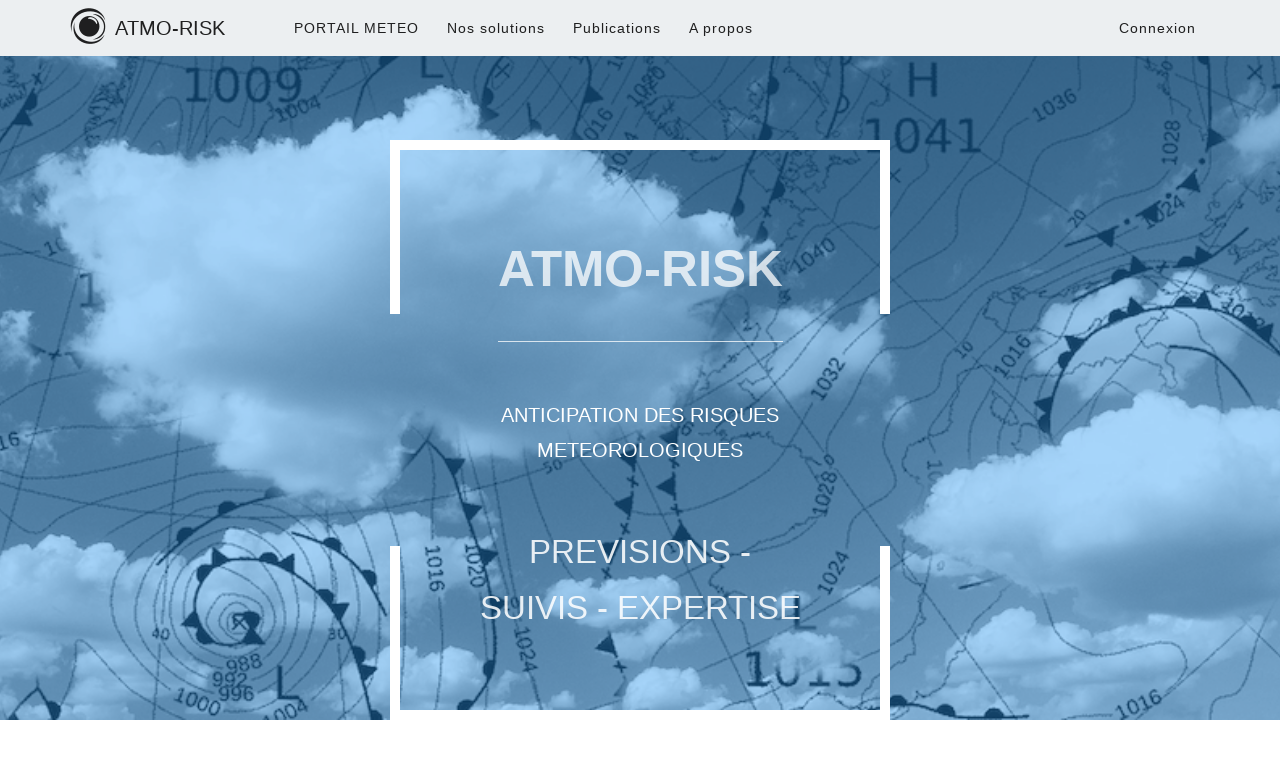

--- FILE ---
content_type: text/html; charset=utf-8
request_url: https://atmo-risk.fr/index.php
body_size: 3111
content:
<!DOCTYPE html>
<html>
	<head>
				<meta http-equiv="X-UA-Compatible" content="IE=edge">
		<meta name="viewport" content="width=device-width, initial-scale=1.0">
		<base href="https://atmo-risk.fr/index.php" />
	<meta http-equiv="content-type" content="text/html; charset=utf-8" />
	<meta name="keywords" content="météo,Alsace,Franche-Comté, Grand-Est, prévisions,prévisions météo en Alsace,prévisions météo Strasbourg,Colmar, Mulhouse,neige Vosges,intempérie,inondation,orage,grêle,neige,tempête,tornade,gestion,risque,catastrophe naturelle, certificat d'intempérie," />
	<meta name="description" content="Toute la météo dans le Grand Est. Le seul site météo du Grand Est élaboré par un météorologue professionnel." />
	<meta name="generator" content="Joomla! - Open Source Content Management" />
	<title>ATMO-RISK - Accueil</title>
	<link href="/templates/ja_builder/favicon.ico" rel="shortcut icon" type="image/vnd.microsoft.icon" />
	<link href="/plugins/system/jcemediabox/css/jcemediabox.min.css?0072da39200af2a5f0dbaf1a155242cd" rel="stylesheet" type="text/css" />
	<link href="/media/com_jce/site/css/content.min.css?badb4208be409b1335b815dde676300e" rel="stylesheet" type="text/css" />
	<link href="/templates/ja_builder/css/template.css" rel="stylesheet" type="text/css" />
	<link href="/templates/ja_builder/css/custom.css" rel="stylesheet" type="text/css" />
	<link href="/plugins/system/jabuilder/assets/css/jabuilder.css" rel="stylesheet" type="text/css" />
	<link href="https://fonts.googleapis.com/icon?family=Material+Icons" rel="stylesheet" type="text/css" />
	<link href="/media/jub/assets//css/bootstrap-core.min.css" rel="stylesheet" type="text/css" />
	<link href="/media/jub/assets/lib/font-awesome-4/css/font-awesome.css" rel="stylesheet" type="text/css" />
	<link href="/media/jub/assets/lib/animate/animate.css" rel="stylesheet" type="text/css" />
	<link href="/media/jub/assets/lib/hover-master/css/hover-min.css" rel="stylesheet" type="text/css" />
	<link href="/media/jub/assets/lib/bootstrap-select/css/bootstrap-select.min.css" rel="stylesheet" type="text/css" />
	<link href="/media/jub/default/css/214d6df13e80f.css" rel="stylesheet" type="text/css" />
	<script src="/media/jui/js/jquery.min.js?c1646e4c964560f2e527470ed6d4030c" type="text/javascript"></script>
	<script src="/media/jui/js/jquery-noconflict.js?c1646e4c964560f2e527470ed6d4030c" type="text/javascript"></script>
	<script src="/media/jui/js/jquery-migrate.min.js?c1646e4c964560f2e527470ed6d4030c" type="text/javascript"></script>
	<script src="/plugins/system/jcemediabox/js/jcemediabox.min.js?d67233ea942db0e502a9d3ca48545fb9" type="text/javascript"></script>
	<script src="/templates/ja_builder/js/template.js" type="text/javascript"></script>
	<script src="/plugins/system/jabuilder/assets/js/jabuilder.js" type="text/javascript"></script>
	<script src="/media/jub/assets/lib/bootstrap/js/bootstrap.min.js" type="text/javascript"></script>
	<script src="/media/jub/assets/lib/bootstrap-select/js/bootstrap-select.min.js" type="text/javascript"></script>
	<script src="/media/jub/assets/lib/jquery/jquery.inview.min.js" type="text/javascript"></script>
	<script src="/media/jub/assets/js/site.js" type="text/javascript"></script>
	<script type="text/javascript">
jQuery(document).ready(function(){WfMediabox.init({"base":"\/","theme":"standard","width":"","height":"","lightbox":0,"shadowbox":0,"icons":1,"overlay":1,"overlay_opacity":0.8,"overlay_color":"#000000","transition_speed":500,"close":2,"scrolling":"fixed","labels":{"close":"Close","next":"Next","previous":"Previous","cancel":"Cancel","numbers":"{{numbers}}","numbers_count":"{{current}} of {{total}}","download":"Download"}});});
	</script>

			</head>
<body class="jub-page ">

	<div class="wrapper">
		<div class="header">
			<header class="jub-block header-1 " data-jub-block-id="_29"><div class="header bg-bluegray-lighter        " style="border-top-width: 1px;border-bottom-width: 1px;"><nav class="navbar"><div class="container"><div class="row "><div class='col-md-2 header-top clearfix'><div class="navbar-header"><button type="button" class="navbar-toggle collapsed" data-toggle="collapse" data-target=".navbar-collapse-_29"><span class="sr-only">Toggle navigation</span><span class="icon-bar"></span><span class="icon-bar"></span><span class="icon-bar"></span></button></div>
<a class="navbar-brand logo-text  " href="/index.php" title="ATMO-RISK" ><span class="fa fa-eercast "></span><span class="">ATMO-RISK</span></a>
</div><!-- Collect the nav links, forms, and other content for toggling --><div class="col-md-8 header-navbar"><div class="navbar-collapse collapse navbar-collapse-_29">
<div 	class="jub-contents      z-depth- shape-square     " style=" ">
<div class="jub-element jub-element-cms-content text-left  ">
<div class="jub-cmsc  "><ul class="nav menu mod-list">
<li class="item-236"><a href="/index.php/infos-actualites" >PORTAIL METEO</a></li><li class="item-144"><a href="/index.php/nos-solutions" >Nos solutions</a></li><li class="item-108"><a href="/index.php/etudes-et-recherches" >Publications</a></li><li class="item-107"><a href="/index.php/a-propos" >A propos</a></li></ul>
</div>
</div>
</div>
</div><!-- /.navbar-collapse --></div><div class="col-md-2 header-right pull-right">
<div 	class="jub-contents      z-depth- shape-square     " style=" ">
<div class="jub-element jub-element-links text-right  ">
<ul class="nav navbar-nav         "><li class="">
<a class="    " href="/index.php/connexion" title="Connexion" ><span>Connexion</span></a>
</li></ul>
</div>
</div>
</div></div></div><!-- /.container-fluid --></nav> </div></header>

		</div>

		
				<div class="main-content">	
			<div id="system-message-container">
	</div>

			<div class="content">
		<section class="jub-block hero-6 " data-jub-block-id="_45"><div class="hero bg-blue  spacing-lg      " style="border-top-width: 1px;border-bottom-width: 1px;"><div class="bg-overlay bg-attachment-fixed " style="background-image: url('/media/jub/images/default/fondaccueil.png');background-size: cover;background-position: center;background-repeat: no-repeat;background-attachment: fixed;opacity: 0.6;-webkit-filter: blur(0px);-moz-filter: blur(0px);-o-filter: blur(0px);-ms-filter: blur(0px);filter: blur(0px);">&nbsp;</div><div class="container container-xl"><div class="row v-align-row text-center"><div class="col-md-12"><div class="hero-description"><div class="hero-text  " style=' ' data-animated-type="">
<div 	class="jub-contents   inside-spacing-md  outside-spacing-sm z-depth- shape-square     " style=" opacity: 1;">
<div class="jub-element jub-element-text   lead">
<p class="jub-p  " data-placeholder="text"><span class="fw-black fs-huge text-light">ATMO-RISK<br></span></p>
</div>

<div class="jub-element jub-element-text   heading spacing-top-xl spacing-bottom-xl">
<span class="jub-span  " data-placeholder="text"><span class="fs-xl">ANTICIPATION DES RISQUES METEOROLOGIQUES</span></span>
</div>

<div class="jub-element jub-element-text   ">
<p class="jub-p  " data-placeholder="text"><span class="fs-xl">PREVISIONS - SUIVIS - EXPERTISE<br></span></p>
</div>
</div>
</div></div></div></div></div></div></section>

	</div>
		</div>
		
		
		<div class="footer">
			<section class="jub-block footer-5 " data-jub-block-id="_45"><div class="footer bg-bluegray-lightest  spacing      " style="border-top-width: 1px;border-bottom-width: 1px;"><div class="container"><div class="row"><nav class="col-md-4"><h6 class="sr-only">About</h6>
<ul class="nav navbar-nav nav nav-pills   link-bg-bluegray-lightest     "><li class="">
<a class="    " href="/index.php/a-propos" title="A propos" ><span>A propos</span></a>
</li><li class="">
<a class="    " href="/index.php/cgu" title="Conditions d&#39;utilisation" ><span>Conditions d'utilisation</span></a>
</li><li class="">
<a class="    " href="/index.php/mentions-legales" title="Mentions légales" ><span>Mentions légales</span></a>
</li></ul>
</nav><div class="col-md-6 text-center"><div class="footer-text"><small>Copyright © 2013-2025 ATMO-RISK Tous droits réservés</small></div></div><div class="col-md-2 text-right">
<div class="jub-social-btns  social-icons-light  social-lg  "><a class="btn btn-facebook" href="https://facebook.com/atmorisk" title="Follow on Facebook" target="_blank"><i class="fa fa-facebook" aria-hidden="true"></i><span>Facebook</span></a><a class="btn btn-twitter" href="https://twitter.com/atmorisk" title="Follow on Twitter" target="_blank"><i class="fa fa-twitter" aria-hidden="true"></i><span>Twitter</span></a></div>
</div></div></div></div><script>setTimeout(function () {JUB.afterRenderBlock(function($, $block){

	// browser window scroll (in pixels) after which the "back to top" link is shown
	var offset = 300,
		//browser window scroll (in pixels) after which the "back to top" link opacity is reduced
		offset_opacity = 1200,
		//duration of the top scrolling animation (in ms)
		scroll_top_duration = 700,
		//grab the "back to top" link
		$back_to_top = $block.find('.back-to-top');

	if (!$back_to_top.length) return ;

	if(!$('body').hasClass('jub-editor')) {
		//hide or show the "back to top" link
		$(window).scroll(function(){
				( $(this).scrollTop() > offset ) ? $back_to_top.addClass('jub-is-visible') : $back_to_top.removeClass('jub-is-visible jub-fade-out');
				if( $(this).scrollTop() > offset_opacity ) { 
					$back_to_top.addClass('jub-fade-out');
				}
		});
	} else {
		$back_to_top.css('opacity',1);
	}

	//smooth scroll to top
	$back_to_top.on('click', function(event){
		event.preventDefault();
		$('body,html').animate({
			scrollTop: 0 ,
		 	}, scroll_top_duration
		);
	});
}, '_45');}, 200);</script></section>

		</div>

	</div>

</body>
</html>


--- FILE ---
content_type: text/css
request_url: https://atmo-risk.fr/media/jub/default/css/214d6df13e80f.css
body_size: 79305
content:
.jub-block{font-family:"Roboto","Helvetica Neue",Helvetica,Arial,sans-serif;font-size:16px;font-weight:300;line-height:1.75;position:relative;color:#424242;background-color:#fff}.jub-block a{color:#2196f3}.jub-block a:hover,.jub-block a:focus,.jub-block a:active{color:#0a6ebd;outline:none}.jub-block .fs-md{font-size:100%}.jub-block .fs-lg{font-size:112.5%}.jub-block .fs-xl{font-size:125%}.jub-block .fs-xxl{font-size:137.5%}.jub-block .fs-huge{font-size:150%}.jub-block .fs-sm{font-size:87.5%}.jub-block .fs-xs{font-size:75%}.jub-block .f-sans-serif{font-family:"Roboto","Helvetica Neue",Helvetica,Arial,sans-serif}.jub-block .f-serif{font-family:"Roboto Slab","Times New Roman",Times,serif}.jub-block .f-monospace{font-family:Monaco,Consolas,"Courier New",monospace}.jub-block .f-cursive{font-family:cursive}.jub-block .f-fantasy{font-family:fantasy}.jub-block h1,.jub-block h2,.jub-block h3,.jub-block h4,.jub-block h5,.jub-block h6,.jub-block .h1,.jub-block .h2,.jub-block .h3,.jub-block .h4,.jub-block .h5,.jub-block .h6{font-family:"Roboto","Helvetica Neue",Helvetica,Arial,sans-serif;font-weight:700;line-height:1.25;color:inherit}.jub-block h1 small,.jub-block h2 small,.jub-block h3 small,.jub-block h4 small,.jub-block h5 small,.jub-block h6 small,.jub-block .h1 small,.jub-block .h2 small,.jub-block .h3 small,.jub-block .h4 small,.jub-block .h5 small,.jub-block .h6 small,.jub-block h1 .small,.jub-block h2 .small,.jub-block h3 .small,.jub-block h4 .small,.jub-block h5 .small,.jub-block h6 .small,.jub-block .h1 .small,.jub-block .h2 .small,.jub-block .h3 .small,.jub-block .h4 .small,.jub-block .h5 .small,.jub-block .h6 .small{font-weight:400;line-height:1;color:inherit}.jub-block h1 a,.jub-block h2 a,.jub-block h3 a,.jub-block h4 a,.jub-block h5 a,.jub-block h6 a,.jub-block .h1 a,.jub-block .h2 a,.jub-block .h3 a,.jub-block .h4 a,.jub-block .h5 a,.jub-block .h6 a{color:inherit}.jub-block h1,.jub-block .h1,.jub-block h2,.jub-block .h2,.jub-block h3,.jub-block .h3{margin-top:28px;margin-bottom:14px}.jub-block h1 small,.jub-block .h1 small,.jub-block h2 small,.jub-block .h2 small,.jub-block h3 small,.jub-block .h3 small,.jub-block h1 .small,.jub-block .h1 .small,.jub-block h2 .small,.jub-block .h2 .small,.jub-block h3 .small,.jub-block .h3 .small{font-size:65%}.jub-block h4,.jub-block .h4,.jub-block h5,.jub-block .h5,.jub-block h6,.jub-block .h6{margin-top:14px;margin-bottom:14px}.jub-block h4 small,.jub-block .h4 small,.jub-block h5 small,.jub-block .h5 small,.jub-block h6 small,.jub-block .h6 small,.jub-block h4 .small,.jub-block .h4 .small,.jub-block h5 .small,.jub-block .h5 .small,.jub-block h6 .small,.jub-block .h6 .small{font-size:75%}.jub-block h1,.jub-block .h1{font-size:44px}.jub-block h2,.jub-block .h2{font-size:34px}.jub-block h3,.jub-block .h3{font-size:26px}.jub-block h4,.jub-block .h4{font-size:24px}.jub-block h5,.jub-block .h5{font-size:22px}.jub-block h6,.jub-block .h6{font-size:20px}.jub-block .jub-element-text h1,.jub-block .jub-element-text h2,.jub-block .jub-element-text h3,.jub-block .jub-element-text h4,.jub-block .jub-element-text h5,.jub-block .jub-element-text h6{margin-top:0;margin-bottom:0}.jub-block .jub-element-text .jub-p{margin-bottom:0}.jub-block blockquote{font-size:22px;padding:0 42px;position:relative;border-left:0}.jub-block blockquote:before{display:block;color:#bdbdbd;content:"\f10d";font-family:FontAwesome;font-style:normal;font-size:28px;position:absolute;top:-5px;left:0}.jub-block ul.number-list{padding-left:28px!important;list-style-type:decimal}.jub-block ul.number-list li{position:static;display:list-item}.jub-block ul.number-list li a{padding-right:0;padding-left:0}.jub-block ul.number-list li a:hover,.jub-block ul.number-list li a:focus,.jub-block ul.number-list li a:active{background-color:transparent}.jub-block ul.bullet-list{padding-left:28px!important;list-style-type:disc}.jub-block ul.bullet-list li{position:static;display:list-item}.jub-block ul.bullet-list li a{padding-right:0;padding-left:0}.jub-block ul.bullet-list li a:hover,.jub-block ul.bullet-list li a:focus,.jub-block ul.bullet-list li a:active{background-color:transparent}.jub-block p{margin:0 0 14px}.jub-block .lead{margin-bottom:28px;font-size:18px;line-height:1.75;font-weight:300;color:inherit}@media only screen and (min-width:992px){.jub-block .lead{font-size:20px}}.jub-block .section-title p{font-size:16px}.jub-block .section-title .lead p{font-size:20px}.jub-block .section-title:empty,.jub-block .section-title .jub-contents:empty{display:none}.jub-block .section-title.leads{margin-bottom:0!important}.jub-block .text-left .section-title{text-align:left!important}.jub-block .text-right .section-title{text-align:right!important}.jub-block .text-center .section-title{text-align:center!important}@media only screen and (min-width:992px){.jub-block .section-title{margin-bottom:56px}}.jub-block .fw-thin{font-weight:100}.jub-block .fw-thin.jub-element h1,.jub-block .fw-thin.jub-element h2,.jub-block .fw-thin.jub-element h3,.jub-block .fw-thin.jub-element h4,.jub-block .fw-thin.jub-element h5,.jub-block .fw-thin.jub-element h6{font-weight:100}.jub-block .fw-extralight{font-weight:200}.jub-block .fw-extralight.jub-element h1,.jub-block .fw-extralight.jub-element h2,.jub-block .fw-extralight.jub-element h3,.jub-block .fw-extralight.jub-element h4,.jub-block .fw-extralight.jub-element h5,.jub-block .fw-extralight.jub-element h6{font-weight:200}.jub-block .fw-light{font-weight:300}.jub-block .fw-light.jub-element h1,.jub-block .fw-light.jub-element h2,.jub-block .fw-light.jub-element h3,.jub-block .fw-light.jub-element h4,.jub-block .fw-light.jub-element h5,.jub-block .fw-light.jub-element h6{font-weight:300}.jub-block .fw-regular{font-weight:400}.jub-block .fw-regular.jub-element h1,.jub-block .fw-regular.jub-element h2,.jub-block .fw-regular.jub-element h3,.jub-block .fw-regular.jub-element h4,.jub-block .fw-regular.jub-element h5,.jub-block .fw-regular.jub-element h6{font-weight:400}.jub-block .fw-medium{font-weight:500}.jub-block .fw-medium.jub-element h1,.jub-block .fw-medium.jub-element h2,.jub-block .fw-medium.jub-element h3,.jub-block .fw-medium.jub-element h4,.jub-block .fw-medium.jub-element h5,.jub-block .fw-medium.jub-element h6{font-weight:500}.jub-block .fw-semibold{font-weight:600}.jub-block .fw-semibold.jub-element h1,.jub-block .fw-semibold.jub-element h2,.jub-block .fw-semibold.jub-element h3,.jub-block .fw-semibold.jub-element h4,.jub-block .fw-semibold.jub-element h5,.jub-block .fw-semibold.jub-element h6{font-weight:600}.jub-block .fw-bold{font-weight:700}.jub-block .fw-bold.jub-element h1,.jub-block .fw-bold.jub-element h2,.jub-block .fw-bold.jub-element h3,.jub-block .fw-bold.jub-element h4,.jub-block .fw-bold.jub-element h5,.jub-block .fw-bold.jub-element h6{font-weight:700}.jub-block .fw-black{font-weight:900}.jub-block .fw-black.jub-element h1,.jub-block .fw-black.jub-element h2,.jub-block .fw-black.jub-element h3,.jub-block .fw-black.jub-element h4,.jub-block .fw-black.jub-element h5,.jub-block .fw-black.jub-element h6{font-weight:900}.jub-block .panel-default{border-color:#ddd}.jub-block .panel-default>.panel-heading{color:#616161;background-color:#f5f5f5;border-color:#ddd}.jub-block .panel-default>.panel-heading+.panel-collapse>.panel-body{border-top-color:#ddd}.jub-block .panel-default>.panel-heading .badge{color:#f5f5f5;background-color:#616161}.jub-block .panel-default>.panel-footer+.panel-collapse>.panel-body{border-bottom-color:#ddd}.jub-block .panel-primary{border-color:#2196f3}.jub-block .panel-primary>.panel-heading{color:#fff;background-color:#2196f3;border-color:#2196f3}.jub-block .panel-primary>.panel-heading+.panel-collapse>.panel-body{border-top-color:#2196f3}.jub-block .panel-primary>.panel-heading .badge{color:#2196f3;background-color:#fff}.jub-block .panel-primary>.panel-footer+.panel-collapse>.panel-body{border-bottom-color:#2196f3}.jub-block .panel-success{border-color:#d6e9c6}.jub-block .panel-success>.panel-heading{color:#3c763d;background-color:#dff0d8;border-color:#d6e9c6}.jub-block .panel-success>.panel-heading+.panel-collapse>.panel-body{border-top-color:#d6e9c6}.jub-block .panel-success>.panel-heading .badge{color:#dff0d8;background-color:#3c763d}.jub-block .panel-success>.panel-footer+.panel-collapse>.panel-body{border-bottom-color:#d6e9c6}.jub-block .panel-info{border-color:#bce8f1}.jub-block .panel-info>.panel-heading{color:#31708f;background-color:#d9edf7;border-color:#bce8f1}.jub-block .panel-info>.panel-heading+.panel-collapse>.panel-body{border-top-color:#bce8f1}.jub-block .panel-info>.panel-heading .badge{color:#d9edf7;background-color:#31708f}.jub-block .panel-info>.panel-footer+.panel-collapse>.panel-body{border-bottom-color:#bce8f1}.jub-block .panel-warning{border-color:#faebcc}.jub-block .panel-warning>.panel-heading{color:#8a6d3b;background-color:#fcf8e3;border-color:#faebcc}.jub-block .panel-warning>.panel-heading+.panel-collapse>.panel-body{border-top-color:#faebcc}.jub-block .panel-warning>.panel-heading .badge{color:#fcf8e3;background-color:#8a6d3b}.jub-block .panel-warning>.panel-footer+.panel-collapse>.panel-body{border-bottom-color:#faebcc}.jub-block .panel-danger{border-color:#ebccd1}.jub-block .panel-danger>.panel-heading{color:#a94442;background-color:#f2dede;border-color:#ebccd1}.jub-block .panel-danger>.panel-heading+.panel-collapse>.panel-body{border-top-color:#ebccd1}.jub-block .panel-danger>.panel-heading .badge{color:#f2dede;background-color:#a94442}.jub-block .panel-danger>.panel-footer+.panel-collapse>.panel-body{border-bottom-color:#ebccd1}.jub-block .full-screen{min-height:100vh}.jub-block.affix{position:fixed;width:100%;z-index:2}.jub-block.affix-top{top:0;position:fixed;width:100%;z-index:2}.jub-block.affix-bottom{bottom:0;position:fixed;width:100%;z-index:2}.jub-block .container{background:none!important}@media only screen and (min-width:1440px){.jub-block .container.container-xl{width:1370px}}@media only screen and (min-width:1280px){.jub-block .container.container-lg{width:1170px}}@media only screen and (min-width:992px){.jub-block .container.container-md{width:970px}}@media only screen and (min-width:768px){.jub-block .container.container.container-sm{width:750px}}@media only screen and (min-width:480px){.jub-block .container.container-xs{width:450px}}.jub-block .container.container-xl,.jub-block .container.container-lg,.jub-block .container.container-md,.jub-block .container.container-sm,.jub-block .container.container-xs{margin-left:auto;margin-right:auto}.jub-block .container.text-left,.jub-block .container-fluid.text-left{text-align:left!important}.jub-block .container.text-right,.jub-block .container-fluid.text-right{text-align:right!important}.jub-block .container.text-center,.jub-block .container-fluid.text-center{text-align:center!important}.jub-block .spacing{padding-top:28px!important;padding-bottom:28px!important}.jub-block .spacing-huge{padding-top:280px!important;padding-bottom:280px!important}@media (max-width:991px){.jub-block .spacing-huge{padding-top:210px!important;padding-bottom:210px!important}}@media (max-width:767px){.jub-block .spacing-huge{padding-top:140px!important;padding-bottom:140px!important}}.jub-block .spacing-xxl{padding-top:140px!important;padding-bottom:140px!important}@media (max-width:991px){.jub-block .spacing-xxl{padding-top:105px!important;padding-bottom:105px!important}}@media (max-width:767px){.jub-block .spacing-xxl{padding-top:70px!important;padding-bottom:70px!important}}.jub-block .spacing-xl{padding-top:112px!important;padding-bottom:112px!important}@media (max-width:991px){.jub-block .spacing-xl{padding-top:84px!important;padding-bottom:84px!important}}@media (max-width:767px){.jub-block .spacing-xl{padding-top:56px!important;padding-bottom:56px!important}}.jub-block .spacing-lg{padding-top:84px!important;padding-bottom:84px!important}.jub-block .spacing-md{padding-top:56px!important;padding-bottom:56px!important}.jub-block .spacing-sm{padding-top:14px!important;padding-bottom:14px!important}.jub-block .spacing-xs{padding-top:9px!important;padding-bottom:9px!important}.jub-block .spacing-none,.jub-block .no-spacing{padding-top:0!important;padding-bottom:0!important;margin-top:0!important;margin-bottom:0!important}.jub-block .spacing-top-none{padding-top:0!important;margin-top:0!important}.jub-block .spacing-bot-none{padding-bottom:0!important;margin-bottom:0!important}.jub-block .jub-contents.inside-spacing{padding:28px!important}.jub-block .jub-contents.inside-spacing-huge{padding:84px!important}.jub-block .jub-contents.inside-spacing-xxl{padding:70px!important}.jub-block .jub-contents.inside-spacing-xl{padding:56px!important}.jub-block .jub-contents.inside-spacing-lg{padding:42px!important}.jub-block .jub-contents.inside-spacing-md{padding:28px!important}.jub-block .jub-contents.inside-spacing-sm{padding:14px!important}.jub-block .jub-contents.inside-spacing-xs{padding:9px!important}.jub-block .jub-contents.inside-spacing-none,.jub-block .jub-contents.inside-no-spacing{padding:0!important}.jub-block .jub-contents.inside-spacing-top-none{padding-top:0!important}.jub-block .jub-contents.inside-spacing-bot-none{padding-bottom:0!important}.jub-block .jub-contents.outside-spacing.outside-spacing-area-around{margin:28px!important}.jub-block .jub-contents.outside-spacing.outside-spacing-area-left{margin-left:28px!important}.jub-block .jub-contents.outside-spacing.outside-spacing-area-right{margin-right:28px!important}.jub-block .jub-contents.outside-spacing.outside-spacing-area-top{margin-top:28px!important}.jub-block .jub-contents.outside-spacing.outside-spacing-area-bottom{margin-bottom:28px!important}.jub-block .jub-contents.outside-spacing.outside-spacing-area-bottom-right{margin-bottom:28px!important;margin-right:28px!important}.jub-block .jub-contents.outside-spacing.outside-spacing-area-bottom-left{margin-bottom:28px!important;margin-left:28px!important}.jub-block .jub-contents.outside-spacing.outside-spacing-area-top-left{margin-top:28px!important;margin-left:28px!important}.jub-block .jub-contents.outside-spacing.outside-spacing-area-top-right{margin-top:28px!important;margin-right:28px!important}.jub-block .jub-contents.outside-spacing.outside-spacing-area-top-bottom{margin-top:28px!important;margin-bottom:28px!important}.jub-block .jub-contents.outside-spacing.outside-spacing-area-left-right{margin-left:28px!important;margin-right:28px!important}.jub-block .jub-contents.outside-spacing-huge.outside-spacing-area-around{margin:84px!important}.jub-block .jub-contents.outside-spacing-huge.outside-spacing-area-left{margin-left:84px!important}.jub-block .jub-contents.outside-spacing-huge.outside-spacing-area-right{margin-right:84px!important}.jub-block .jub-contents.outside-spacing-huge.outside-spacing-area-top{margin-top:84px!important}.jub-block .jub-contents.outside-spacing-huge.outside-spacing-area-bottom{margin-bottom:84px!important}.jub-block .jub-contents.outside-spacing-huge.outside-spacing-area-bottom-right{margin-bottom:84px!important;margin-right:84px!important}.jub-block .jub-contents.outside-spacing-huge.outside-spacing-area-bottom-left{margin-bottom:84px!important;margin-left:84px!important}.jub-block .jub-contents.outside-spacing-huge.outside-spacing-area-top-left{margin-top:84px!important;margin-left:84px!important}.jub-block .jub-contents.outside-spacing-huge.outside-spacing-area-top-right{margin-top:84px!important;margin-right:84px!important}.jub-block .jub-contents.outside-spacing-huge.outside-spacing-area-top-bottom{margin-top:84px!important;margin-bottom:84px!important}.jub-block .jub-contents.outside-spacing-huge.outside-spacing-area-left-right{margin-left:84px!important;margin-right:84px!important}.jub-block .jub-contents.outside-spacing-xxl.outside-spacing-area-around{margin:70px!important}.jub-block .jub-contents.outside-spacing-xxl.outside-spacing-area-left{margin-left:70px!important}.jub-block .jub-contents.outside-spacing-xxl.outside-spacing-area-right{margin-right:70px!important}.jub-block .jub-contents.outside-spacing-xxl.outside-spacing-area-top{margin-top:70px!important}.jub-block .jub-contents.outside-spacing-xxl.outside-spacing-area-bottom{margin-bottom:70px!important}.jub-block .jub-contents.outside-spacing-xxl.outside-spacing-area-bottom-right{margin-bottom:70px!important;margin-right:70px!important}.jub-block .jub-contents.outside-spacing-xxl.outside-spacing-area-bottom-left{margin-bottom:70px!important;margin-left:70px!important}.jub-block .jub-contents.outside-spacing-xxl.outside-spacing-area-top-left{margin-top:70px!important;margin-left:70px!important}.jub-block .jub-contents.outside-spacing-xxl.outside-spacing-area-top-right{margin-top:70px!important;margin-right:70px!important}.jub-block .jub-contents.outside-spacing-xxl.outside-spacing-area-top-bottom{margin-top:70px!important;margin-bottom:70px!important}.jub-block .jub-contents.outside-spacing-xxl.outside-spacing-area-left-right{margin-left:70px!important;margin-right:70px!important}.jub-block .jub-contents.outside-spacing-xl.outside-spacing-area-around{margin:56px!important}.jub-block .jub-contents.outside-spacing-xl.outside-spacing-area-left{margin-left:56px!important}.jub-block .jub-contents.outside-spacing-xl.outside-spacing-area-right{margin-right:56px!important}.jub-block .jub-contents.outside-spacing-xl.outside-spacing-area-top{margin-top:56px!important}.jub-block .jub-contents.outside-spacing-xl.outside-spacing-area-bottom{margin-bottom:56px!important}.jub-block .jub-contents.outside-spacing-xl.outside-spacing-area-bottom-right{margin-bottom:56px!important;margin-right:56px!important}.jub-block .jub-contents.outside-spacing-xl.outside-spacing-area-bottom-left{margin-bottom:56px!important;margin-left:56px!important}.jub-block .jub-contents.outside-spacing-xl.outside-spacing-area-top-left{margin-top:56px!important;margin-left:56px!important}.jub-block .jub-contents.outside-spacing-xl.outside-spacing-area-top-right{margin-top:56px!important;margin-right:56px!important}.jub-block .jub-contents.outside-spacing-xl.outside-spacing-area-top-bottom{margin-top:56px!important;margin-bottom:56px!important}.jub-block .jub-contents.outside-spacing-xl.outside-spacing-area-left-right{margin-left:56px!important;margin-right:56px!important}.jub-block .jub-contents.outside-spacing-lg.outside-spacing-area-around{margin:42px!important}.jub-block .jub-contents.outside-spacing-lg.outside-spacing-area-left{margin-left:42px!important}.jub-block .jub-contents.outside-spacing-lg.outside-spacing-area-right{margin-right:42px!important}.jub-block .jub-contents.outside-spacing-lg.outside-spacing-area-top{margin-top:42px!important}.jub-block .jub-contents.outside-spacing-lg.outside-spacing-area-bottom{margin-bottom:42px!important}.jub-block .jub-contents.outside-spacing-lg.outside-spacing-area-bottom-right{margin-bottom:42px!important;margin-right:42px!important}.jub-block .jub-contents.outside-spacing-lg.outside-spacing-area-bottom-left{margin-bottom:42px!important;margin-left:42px!important}.jub-block .jub-contents.outside-spacing-lg.outside-spacing-area-top-left{margin-top:42px!important;margin-left:42px!important}.jub-block .jub-contents.outside-spacing-lg.outside-spacing-area-top-right{margin-top:42px!important;margin-right:42px!important}.jub-block .jub-contents.outside-spacing-lg.outside-spacing-area-top-bottom{margin-top:42px!important;margin-bottom:42px!important}.jub-block .jub-contents.outside-spacing-lg.outside-spacing-area-left-right{margin-left:42px!important;margin-right:42px!important}.jub-block .jub-contents.outside-spacing-md.outside-spacing-area-around{margin:28px!important}.jub-block .jub-contents.outside-spacing-md.outside-spacing-area-left{margin-left:28px!important}.jub-block .jub-contents.outside-spacing-md.outside-spacing-area-right{margin-right:28px!important}.jub-block .jub-contents.outside-spacing-md.outside-spacing-area-top{margin-top:28px!important}.jub-block .jub-contents.outside-spacing-md.outside-spacing-area-bottom{margin-bottom:28px!important}.jub-block .jub-contents.outside-spacing-md.outside-spacing-area-bottom-right{margin-bottom:28px!important;margin-right:28px!important}.jub-block .jub-contents.outside-spacing-md.outside-spacing-area-bottom-left{margin-bottom:28px!important;margin-left:28px!important}.jub-block .jub-contents.outside-spacing-md.outside-spacing-area-top-left{margin-top:28px!important;margin-left:28px!important}.jub-block .jub-contents.outside-spacing-md.outside-spacing-area-top-right{margin-top:28px!important;margin-right:28px!important}.jub-block .jub-contents.outside-spacing-md.outside-spacing-area-top-bottom{margin-top:28px!important;margin-bottom:28px!important}.jub-block .jub-contents.outside-spacing-md.outside-spacing-area-left-right{margin-left:28px!important;margin-right:28px!important}.jub-block .jub-contents.outside-spacing-sm.outside-spacing-area-around{margin:14px!important}.jub-block .jub-contents.outside-spacing-sm.outside-spacing-area-left{margin-left:14px!important}.jub-block .jub-contents.outside-spacing-sm.outside-spacing-area-right{margin-right:14px!important}.jub-block .jub-contents.outside-spacing-sm.outside-spacing-area-top{margin-top:14px!important}.jub-block .jub-contents.outside-spacing-sm.outside-spacing-area-bottom{margin-bottom:14px!important}.jub-block .jub-contents.outside-spacing-sm.outside-spacing-area-bottom-right{margin-bottom:14px!important;margin-right:14px!important}.jub-block .jub-contents.outside-spacing-sm.outside-spacing-area-bottom-left{margin-bottom:14px!important;margin-left:14px!important}.jub-block .jub-contents.outside-spacing-sm.outside-spacing-area-top-left{margin-top:14px!important;margin-left:14px!important}.jub-block .jub-contents.outside-spacing-sm.outside-spacing-area-top-right{margin-top:14px!important;margin-right:14px!important}.jub-block .jub-contents.outside-spacing-sm.outside-spacing-area-top-bottom{margin-top:14px!important;margin-bottom:14px!important}.jub-block .jub-contents.outside-spacing-sm.outside-spacing-area-left-right{margin-left:14px!important;margin-right:14px!important}.jub-block .jub-contents.outside-spacing-xs.outside-spacing-area-around{margin:9px!important}.jub-block .jub-contents.outside-spacing-xs.outside-spacing-area-left{margin-left:9px!important}.jub-block .jub-contents.outside-spacing-xs.outside-spacing-area-right{margin-right:9px!important}.jub-block .jub-contents.outside-spacing-xs.outside-spacing-area-top{margin-top:9px!important}.jub-block .jub-contents.outside-spacing-xs.outside-spacing-area-bottom{margin-bottom:9px!important}.jub-block .jub-contents.outside-spacing-xs.outside-spacing-area-bottom-right{margin-bottom:9px!important;margin-right:9px!important}.jub-block .jub-contents.outside-spacing-xs.outside-spacing-area-bottom-left{margin-bottom:9px!important;margin-left:9px!important}.jub-block .jub-contents.outside-spacing-xs.outside-spacing-area-top-left{margin-top:9px!important;margin-left:9px!important}.jub-block .jub-contents.outside-spacing-xs.outside-spacing-area-top-right{margin-top:9px!important;margin-right:9px!important}.jub-block .jub-contents.outside-spacing-xs.outside-spacing-area-top-bottom{margin-top:9px!important;margin-bottom:9px!important}.jub-block .jub-contents.outside-spacing-xs.outside-spacing-area-left-right{margin-left:9px!important;margin-right:9px!important}.jub-block .jub-contents.outside-spacing-none.outside-spacing-area-around,.jub-block .jub-contents.outside-no-spacing.outside-spacing-area-around{margin:0!important}.jub-block .jub-contents.outside-spacing-none.outside-spacing-area-left,.jub-block .jub-contents.outside-no-spacing.outside-spacing-area-left{margin-left:0!important}.jub-block .jub-contents.outside-spacing-none.outside-spacing-area-right,.jub-block .jub-contents.outside-no-spacing.outside-spacing-area-right{margin-right:0!important}.jub-block .jub-contents.outside-spacing-none.outside-spacing-area-top,.jub-block .jub-contents.outside-no-spacing.outside-spacing-area-top{margin-top:0!important}.jub-block .jub-contents.outside-spacing-none.outside-spacing-area-bottom,.jub-block .jub-contents.outside-no-spacing.outside-spacing-area-bottom{margin-bottom:0!important}.jub-block .jub-contents.outside-spacing-none.outside-spacing-area-bottom-right,.jub-block .jub-contents.outside-no-spacing.outside-spacing-area-bottom-right{margin-bottom:0!important;margin-right:0!important}.jub-block .jub-contents.outside-spacing-none.outside-spacing-area-bottom-left,.jub-block .jub-contents.outside-no-spacing.outside-spacing-area-bottom-left{margin-bottom:0!important;margin-left:0!important}.jub-block .jub-contents.outside-spacing-none.outside-spacing-area-top-left,.jub-block .jub-contents.outside-no-spacing.outside-spacing-area-top-left{margin-top:0!important;margin-left:0!important}.jub-block .jub-contents.outside-spacing-none.outside-spacing-area-top-right,.jub-block .jub-contents.outside-no-spacing.outside-spacing-area-top-right{margin-top:0!important;margin-right:0!important}.jub-block .jub-contents.outside-spacing-none.outside-spacing-area-top-bottom,.jub-block .jub-contents.outside-no-spacing.outside-spacing-area-top-bottom{margin-top:0!important;margin-bottom:0!important}.jub-block .jub-contents.outside-spacing-none.outside-spacing-area-left-right,.jub-block .jub-contents.outside-no-spacing.outside-spacing-area-left-right{margin-left:0!important;margin-right:0!important}.jub-block .jub-contents.has-border-area.border-area-around{border:2px solid rgba(0,0,0,.7)}.jub-block .jub-contents.has-border-area.border-area-left{border-left:2px solid rgba(0,0,0,.7)}.jub-block .jub-contents.has-border-area.border-area-right{border-right:2px solid rgba(0,0,0,.7)}.jub-block .jub-contents.has-border-area.border-area-top{border-top:2px solid rgba(0,0,0,.7)}.jub-block .jub-contents.has-border-area.border-area-bottom{border-bottom:2px solid rgba(0,0,0,.7)}.jub-block .jub-element{margin:0}.jub-block .jub-element.spacing-top-huge{margin-top:84px!important}@media (max-width:991px){.jub-block .jub-element.spacing-top-huge{margin-top:63px!important}}@media (max-width:767px){.jub-block .jub-element.spacing-top-huge{margin-top:42px!important}}.jub-block .jub-element.spacing-top-xxl{margin-top:70px!important}@media (max-width:991px){.jub-block .jub-element.spacing-top-xxl{margin-top:52.5px!important}}@media (max-width:767px){.jub-block .jub-element.spacing-top-xxl{margin-top:35px!important}}.jub-block .jub-element.spacing-top-xl{margin-top:56px!important}@media (max-width:991px){.jub-block .jub-element.spacing-top-xl{margin-top:42px!important}}@media (max-width:767px){.jub-block .jub-element.spacing-top-xl{margin-top:28px!important}}.jub-block .jub-element.spacing-top-lg{margin-top:42px!important}@media (max-width:991px){.jub-block .jub-element.spacing-top-lg{margin-top:31.5px!important}}@media (max-width:767px){.jub-block .jub-element.spacing-top-lg{margin-top:21px!important}}.jub-block .jub-element.spacing-top-md{margin-top:28px!important}@media (max-width:991px){.jub-block .jub-element.spacing-top-md{margin-top:21px!important}}@media (max-width:767px){.jub-block .jub-element.spacing-top-md{margin-top:14px!important}}.jub-block .jub-element.spacing-top-sm{margin-top:14px!important}.jub-block .jub-element.spacing-top-xs{margin-top:9px!important}.jub-block .jub-element.spacing-top-ss{margin-top:1px!important}.jub-block .jub-element.spacing-top-none{margin-top:0!important}.jub-block .jub-element.spacing-right-huge{margin-right:84px!important}@media (max-width:991px){.jub-block .jub-element.spacing-right-huge{margin-right:63px!important}}@media (max-width:767px){.jub-block .jub-element.spacing-right-huge{margin-right:42px!important}}.jub-block .jub-element.spacing-right-xxl{margin-right:70px!important}@media (max-width:991px){.jub-block .jub-element.spacing-right-xxl{margin-right:52.5px!important}}@media (max-width:767px){.jub-block .jub-element.spacing-right-xxl{margin-right:35px!important}}.jub-block .jub-element.spacing-right-xl{margin-right:56px!important}@media (max-width:991px){.jub-block .jub-element.spacing-right-xl{margin-right:42px!important}}@media (max-width:767px){.jub-block .jub-element.spacing-right-xl{margin-right:28px!important}}.jub-block .jub-element.spacing-right-lg{margin-right:42px!important}@media (max-width:991px){.jub-block .jub-element.spacing-right-lg{margin-right:31.5px!important}}@media (max-width:767px){.jub-block .jub-element.spacing-right-lg{margin-right:21px!important}}.jub-block .jub-element.spacing-right-md{margin-right:28px!important}@media (max-width:991px){.jub-block .jub-element.spacing-right-md{margin-right:21px!important}}@media (max-width:767px){.jub-block .jub-element.spacing-right-md{margin-right:14px!important}}.jub-block .jub-element.spacing-right-sm{margin-right:14px!important}.jub-block .jub-element.spacing-right-xs{margin-right:9px!important}.jub-block .jub-element.spacing-right-none{margin-right:0!important}.jub-block .jub-element.spacing-bottom-huge{margin-bottom:84px!important}@media (max-width:991px){.jub-block .jub-element.spacing-bottom-huge{margin-bottom:63px!important}}@media (max-width:767px){.jub-block .jub-element.spacing-bottom-huge{margin-bottom:42px!important}}.jub-block .jub-element.spacing-bottom-xxl{margin-bottom:70px!important}@media (max-width:991px){.jub-block .jub-element.spacing-bottom-xxl{margin-bottom:52.5px!important}}@media (max-width:767px){.jub-block .jub-element.spacing-bottom-xxl{margin-bottom:35px!important}}.jub-block .jub-element.spacing-bottom-xl{margin-bottom:56px!important}@media (max-width:991px){.jub-block .jub-element.spacing-bottom-xl{margin-bottom:42px!important}}@media (max-width:767px){.jub-block .jub-element.spacing-bottom-xl{margin-bottom:28px!important}}.jub-block .jub-element.spacing-bottom-lg{margin-bottom:42px!important}@media (max-width:991px){.jub-block .jub-element.spacing-bottom-lg{margin-bottom:31.5px!important}}@media (max-width:767px){.jub-block .jub-element.spacing-bottom-lg{margin-bottom:21px!important}}.jub-block .jub-element.spacing-bottom-md{margin-bottom:28px!important}@media (max-width:991px){.jub-block .jub-element.spacing-bottom-md{margin-bottom:21px!important}}@media (max-width:767px){.jub-block .jub-element.spacing-bottom-md{margin-bottom:14px!important}}.jub-block .jub-element.spacing-bottom-sm{margin-bottom:14px!important}.jub-block .jub-element.spacing-bottom-xs{margin-bottom:9px!important}.jub-block .jub-element.spacing-bottom-ss{margin-bottom:1px!important}.jub-block .jub-element.spacing-bottom-none{margin-bottom:0!important}.jub-block .jub-element.spacing-left-huge{margin-left:84px!important}@media (max-width:991px){.jub-block .jub-element.spacing-left-huge{margin-left:63px!important}}@media (max-width:767px){.jub-block .jub-element.spacing-left-huge{margin-left:42px!important}}.jub-block .jub-element.spacing-left-xxl{margin-left:70px!important}@media (max-width:991px){.jub-block .jub-element.spacing-left-xxl{margin-left:52.5px!important}}@media (max-width:767px){.jub-block .jub-element.spacing-left-xxl{margin-left:35px!important}}.jub-block .jub-element.spacing-left-xl{margin-left:56px!important}@media (max-width:991px){.jub-block .jub-element.spacing-left-xl{margin-left:42px!important}}@media (max-width:767px){.jub-block .jub-element.spacing-left-xl{margin-left:28px!important}}.jub-block .jub-element.spacing-left-lg{margin-left:42px!important}@media (max-width:991px){.jub-block .jub-element.spacing-left-lg{margin-left:31.5px!important}}@media (max-width:767px){.jub-block .jub-element.spacing-left-lg{margin-left:21px!important}}.jub-block .jub-element.spacing-left-md{margin-left:28px!important}@media (max-width:991px){.jub-block .jub-element.spacing-left-md{margin-left:21px!important}}@media (max-width:767px){.jub-block .jub-element.spacing-left-md{margin-left:14px!important}}.jub-block .jub-element.spacing-left-sm{margin-left:14px!important}.jub-block .jub-element.spacing-left-xs{margin-left:9px!important}.jub-block .jub-element.spacing-left-none{margin-left:0!important}.jub-block .jub-element.jub-element-links:before,.jub-block .jub-element.jub-element-links:after{content:" ";display:table}.jub-block .jub-element.jub-element-links:after{clear:both}.jub-block .jub-element.jub-element-links.text-left .navbar-nav{float:left}.jub-block .jub-element.jub-element-links.text-center{line-height:1}.jub-block .jub-element.jub-element-links.text-center .navbar-nav{float:none;display:inline-block;line-height:1.75}.jub-block .jub-element.jub-element-links.text-right .navbar-nav{float:right}.jub-block .jub-element.jub-element-separator hr{margin-top:0;margin-bottom:0;border-color:#eee}.jub-block .jub-element.jub-element-cms-content:before,.jub-block .jub-element.jub-element-cms-content:after{content:" ";display:table}.jub-block .jub-element.jub-element-cms-content:after{clear:both}.jub-block .jub-element.jub-element-cms-content.text-right .nav{float:none;text-align:left!important}@media (min-width:992px){.jub-block .jub-element.jub-element-cms-content.text-right .nav{float:right;text-align:right!important}}.jub-block .jub-element.jub-element-cms-content.text-left .nav{float:none}@media (min-width:992px){.jub-block .jub-element.jub-element-cms-content.text-left .nav{float:left}}.jub-block .jub-element.jub-element-cms-content.text-center .nav{float:none}@media (min-width:992px){.jub-block .jub-element.jub-element-cms-content.text-center .nav>li{float:none;display:inline-block}}.jub-block .jub-element.jub-element-cms-content.text-center .nav li .nav-child{text-align:center}@media (min-width:992px){.jub-block .jub-element.jub-element-cms-content.text-center .nav li .nav-child{text-align:left}}.jub-block .jub-element.jub-element-cms-content .menu-vertical ul li{float:none;margin:0 0 14px}.jub-block .jub-element.jub-element-cms-content .menu-vertical ul li .nav-child{display:none}.jub-block .features-intro{padding-top:56px;padding-bottom:56px}@media only screen and (min-width:992px){.jub-block .features-intro{padding-top:112px;padding-bottom:112px}}.jub-block .features-intro .section-title p,.jub-block .features-intro .section-title .lead{opacity:.87}.jub-block .features-intro .feature-ct p,.jub-block .features-intro .feature-ct .lead{opacity:.87}.jub-block .features-intro .feature-ct h4{margin-top:0}.jub-block .features-intro .feature-ct p:last-child{margin-bottom:0}.jub-block .hero{padding-top:56px;padding-bottom:56px}@media only screen and (min-width:992px){.jub-block .hero{padding-top:112px;padding-bottom:112px}}.jub-block .hero .lead p,.jub-block .hero .lead ul,.jub-block .hero .lead ol{opacity:.87}.jub-block .clients{padding-top:112px;padding-bottom:112px}.jub-block .slick-prev,.jub-block .slick-next{font-size:0;line-height:0;position:absolute;top:50%;display:block;width:20px;height:20px;margin-top:-10px;padding:0;cursor:pointer;color:transparent;border:none;outline:none;background:transparent}.jub-block .slick-prev:hover,.jub-block .slick-prev:focus,.jub-block .slick-next:hover,.jub-block .slick-next:focus{color:transparent;outline:none;background:transparent}.jub-block .slick-prev:hover:before,.jub-block .slick-prev:focus:before,.jub-block .slick-next:hover:before,.jub-block .slick-next:focus:before{opacity:1}.jub-block .slick-prev.slick-disabled:before,.jub-block .slick-next.slick-disabled:before{opacity:.25}.jub-block .slick-prev:before,.jub-block .slick-next:before{font-family:'slick';font-size:20px;line-height:1;opacity:.75;color:white;-webkit-font-smoothing:antialiased;-moz-osx-font-smoothing:grayscale}.jub-block .slick-prev{left:-25px}.jub-block [dir='rtl'] .slick-prev{right:-25px;left:auto}.jub-block .slick-prev:before{content:'←'}.jub-block [dir='rtl'] .slick-prev:before{content:'→'}.jub-block .slick-next{right:-25px}.jub-block [dir='rtl'] .slick-next{right:auto;left:-25px}.jub-block .slick-next:before{content:'→'}.jub-block [dir='rtl'] .slick-next:before{content:'←'}.jub-block .slick-dots{position:absolute;bottom:-45px;display:block;width:100%;padding:0;list-style:none;text-align:center}.jub-block .slick-dots li{position:relative;display:inline-block;width:20px;height:20px;margin:0 5px;padding:0;cursor:pointer}.jub-block .slick-dots li button{font-size:0;line-height:0;display:block;width:20px;height:20px;padding:5px;cursor:pointer;color:transparent;border:0;outline:none;background:transparent}.jub-block .slick-dots li button:hover,.jub-block .slick-dots li button:focus{outline:none}.jub-block .slick-dots li button:hover:before,.jub-block .slick-dots li button:focus:before{opacity:1}.jub-block .slick-dots{list-style:none}.jub-block .slick-dots{position:absolute;bottom:-55px;display:block;width:100%;padding:0;list-style:none;text-align:center}.jub-block .slick-dots li{position:relative;display:inline-block;width:20px;height:20px;margin:0 5px;padding:0;cursor:pointer}.jub-block .slick-dots li button{font-size:0;line-height:0;display:block;width:20px;height:20px;padding:5px;cursor:pointer;color:transparent;border:0;outline:none;background:transparent}.jub-block .slick-dots li button:hover,.jub-block .slick-dots li button:focus{outline:none}.jub-block .slick-dots li button:hover:before,.jub-block .slick-dots li button:focus:before{opacity:1}.jub-block .slick-dots li button:before{font-family:'slick';font-size:10px;line-height:20px;position:absolute;top:0;left:0;width:20px;height:20px;content:'•';text-align:center;opacity:.25;color:black;-webkit-font-smoothing:antialiased;-moz-osx-font-smoothing:grayscale}.jub-block .slick-dots li.slick-active button:before{opacity:.75;color:black}.jub-block .testimonials{padding-top:56px;padding-bottom:56px}@media only screen and (min-width:992px){.jub-block .testimonials{padding-top:84px;padding-bottom:84px}}.jub-block .testimonials .row+.row{margin-top:28px}@media only screen and (max-width:992px){.jub-block .testimonials .row+.row{margin-top:inherit!important}}.jub-block .testimonials .author-name{opacity:.54;filter:alpha(opacity=54)}.jub-block .testimonials .jub-element .author-avatar{margin-bottom:0;margin-top:0}.jub-block .testimonials .jub-element .fa,.jub-block .testimonials .jub-element .material-icons{margin-bottom:0!important}.jub-block .header .topbar,.jub-block.header .topbar{border-bottom:1px solid rgba(0,0,0,.05);height:56px;line-height:56px}.jub-block .header .col-md-0,.jub-block.header .col-md-0{width:100%}.jub-block .header .col-md-0 .navbar-brand,.jub-block.header .col-md-0 .navbar-brand{float:none;display:block;text-align:center;height:auto;min-height:56px;padding-top:28px;padding-bottom:28px}.jub-block .header .col-md-0 .navbar-header,.jub-block.header .col-md-0 .navbar-header{margin-top:28px;position:relative;z-index:2}.jub-block .header .navbar-brand,.jub-block.header .navbar-brand{height:56px;line-height:56px;padding:0;font-weight:500;font-size:20px;margin-left:0}.jub-block .header .navbar-brand.logo-image,.jub-block.header .navbar-brand.logo-image{padding-top:14px;padding-bottom:14px;line-height:1}.jub-block .header .navbar-brand.logo-image img,.jub-block.header .navbar-brand.logo-image img{max-width:100%}.jub-block .header .navbar-brand .fa,.jub-block.header .navbar-brand .fa,.jub-block .header .navbar-brand .material-icons,.jub-block.header .navbar-brand .material-icons{display:inline-block;font-size:36px;position:relative;bottom:-8px;margin-right:9px}.jub-block .header .navbar-brand .fa,.jub-block.header .navbar-brand .fa{bottom:-4px}.jub-block .header .navbar-brand span,.jub-block.header .navbar-brand span{display:inline-block}.jub-block .header .navbar-brand img.logo,.jub-block.header .navbar-brand img.logo{max-height:42px;display:inline-block}.jub-block .header.affix,.jub-block.header.affix{position:fixed;left:0;width:100%;top:0;z-index:1030}@media (max-width:991px){.jub-block .header .header-right,.jub-block.header .header-right{float:none!important}}@media (min-width:992px){.jub-block .header .jub-navbar .navbar-collapse,.jub-block.header .jub-navbar .navbar-collapse{padding-left:0;padding-right:0}}.jub-block .header .header-navbar .menu-vertical ul li,.jub-block.header .header-navbar .menu-vertical ul li{float:none;margin:0 0 14px}.jub-block .header .header-navbar .menu-vertical ul li .nav-child,.jub-block.header .header-navbar .menu-vertical ul li .nav-child{display:none}.jub-block .header .cms-content>div,.jub-block.header .cms-content>div,.jub-block .header .jub-cmsc>div,.jub-block.header .jub-cmsc>div{margin-top:7px;margin-bottom:7px;height:42px;line-height:42px}.jub-block .header .cms-content.pull-right,.jub-block.header .cms-content.pull-right,.jub-block .header .jub-cmsc.pull-right,.jub-block.header .jub-cmsc.pull-right{margin-right:-15px}.jub-block .header .cms-content .inputbox,.jub-block.header .cms-content .inputbox,.jub-block .header .jub-cmsc .inputbox,.jub-block.header .jub-cmsc .inputbox{height:auto;line-height:normal;background-color:rgba(0,0,0,.05);border:1px solid rgba(0,0,0,.07);padding:7px 14px;width:150px;-webkit-transition:width 0.28s;-o-transition:width 0.28s;transition:width 0.28s}.jub-block .header .cms-content .inputbox:focus,.jub-block.header .cms-content .inputbox:focus,.jub-block .header .jub-cmsc .inputbox:focus,.jub-block.header .jub-cmsc .inputbox:focus{width:200px}.jub-block .header .cms-content+.navbar-right,.jub-block.header .cms-content+.navbar-right,.jub-block .header .jub-cmsc+.navbar-right,.jub-block.header .jub-cmsc+.navbar-right{margin-right:14px}.jub-block .header .cms-content .mod-languages a:hover,.jub-block.header .cms-content .mod-languages a:hover,.jub-block .header .jub-cmsc .mod-languages a:hover,.jub-block.header .jub-cmsc .mod-languages a:hover,.jub-block .header .cms-content .mod-languages a:focus,.jub-block.header .cms-content .mod-languages a:focus,.jub-block .header .jub-cmsc .mod-languages a:focus,.jub-block.header .jub-cmsc .mod-languages a:focus,.jub-block .header .cms-content .mod-languages a:active,.jub-block.header .cms-content .mod-languages a:active,.jub-block .header .jub-cmsc .mod-languages a:active,.jub-block.header .jub-cmsc .mod-languages a:active{text-decoration:none}.jub-block .header .navbar-toggle .icon-bar,.jub-block.header .navbar-toggle .icon-bar{background-color:rgba(0,0,0,.4)}.jub-block .header .icon-bar:hover,.jub-block.header .icon-bar:hover,.jub-block .header .icon-bar:active,.jub-block.header .icon-bar:active,.jub-block .header .icon-bar:focus,.jub-block.header .icon-bar:focus{background-color:rgba(255,255,255,.4)!important}.jub-block .header .navbar,.jub-block.header .navbar{margin-bottom:0;line-height:56px;min-height:56px}.jub-block .header .nav>li>a,.jub-block.header .nav>li>a,.jub-block .header .nav>li>span,.jub-block.header .nav>li>span{font-weight:500;letter-spacing:1px;font-size:14px;padding-top:0;padding-bottom:0}.jub-block .header .nav>li>a.fw-thin,.jub-block.header .nav>li>a.fw-thin,.jub-block .header .nav>li>span.fw-thin,.jub-block.header .nav>li>span.fw-thin{font-weight:100}.jub-block .header .nav>li>a.fw-light,.jub-block.header .nav>li>a.fw-light,.jub-block .header .nav>li>span.fw-light,.jub-block.header .nav>li>span.fw-light{font-weight:300}.jub-block .header .nav>li>a.fw-medium,.jub-block.header .nav>li>a.fw-medium,.jub-block .header .nav>li>span.fw-medium,.jub-block.header .nav>li>span.fw-medium{font-weight:500}.jub-block .header .nav>li>a.fw-bold,.jub-block.header .nav>li>a.fw-bold,.jub-block .header .nav>li>span.fw-bold,.jub-block.header .nav>li>span.fw-bold{font-weight:700}.jub-block .header .nav>li:hover>a,.jub-block.header .nav>li:hover>a,.jub-block .header .nav>li:hover>a:hover,.jub-block.header .nav>li:hover>a:hover,.jub-block .header .nav>li:hover>a:active,.jub-block.header .nav>li:hover>a:active,.jub-block .header .nav>li:hover>a:focus,.jub-block.header .nav>li:hover>a:focus,.jub-block .header .nav>li:hover>span,.jub-block.header .nav>li:hover>span,.jub-block .header .nav>li:hover>span:hover,.jub-block.header .nav>li:hover>span:hover,.jub-block .header .nav>li:hover>span:active,.jub-block.header .nav>li:hover>span:active,.jub-block .header .nav>li:hover>span:focus,.jub-block.header .nav>li:hover>span:focus{background-color:rgba(0,0,0,.05)}.jub-block .header .nav>li.active>a,.jub-block.header .nav>li.active>a,.jub-block .header .nav>li.active>span,.jub-block.header .nav>li.active>span{font-weight:700;color:#fff;background-color:#2196f3}.jub-block .header .nav>li.active>a,.jub-block.header .nav>li.active>a,.jub-block .header .nav>li.active>a:hover,.jub-block.header .nav>li.active>a:hover,.jub-block .header .nav>li.active>a:active,.jub-block.header .nav>li.active>a:active,.jub-block .header .nav>li.active>a:focus,.jub-block.header .nav>li.active>a:focus,.jub-block .header .nav>li.active>span,.jub-block.header .nav>li.active>span,.jub-block .header .nav>li.active>span:hover,.jub-block.header .nav>li.active>span:hover,.jub-block .header .nav>li.active>span:active,.jub-block.header .nav>li.active>span:active,.jub-block .header .nav>li.active>span:focus,.jub-block.header .nav>li.active>span:focus{background-color:#2196f3;color:#fff}.jub-block .bg-primary.header a:hover,.jub-block .bg-accent.header a:hover,.jub-block .bg-success.header a:hover,.jub-block .bg-info.header a:hover,.jub-block .bg-danger.header a:hover,.jub-block .bg-warning.header a:hover,.jub-block .bg-brand-primary.header a:hover,.jub-block .bg-brand-accent.header a:hover,.jub-block .bg-brand-success.header a:hover,.jub-block .bg-brand-info.header a:hover,.jub-block .bg-brand-danger.header a:hover,.jub-block .bg-brand-warning.header a:hover,.jub-block .bg-black.header a:hover,.jub-block .bg-dark.header a:hover,.jub-block .bg-gray.header a:hover,.jub-block .bg-gray-dark.header a:hover,.jub-block .bg-gray-darker.header a:hover,.jub-block .bg-gray-darkest.header a:hover,.jub-block .bg-bluegray.header a:hover,.jub-block .bg-bluegray-dark.header a:hover,.jub-block .bg-bluegray-darker.header a:hover,.jub-block .bg-bluegray-darkest.header a:hover,.jub-block .bg-blue.header a:hover,.jub-block .bg-blue-dark.header a:hover,.jub-block .bg-green.header a:hover,.jub-block .bg-green-dark.header a:hover,.jub-block .bg-cyan.header a:hover,.jub-block .bg-cyan-dark.header a:hover,.jub-block .bg-teal.header a:hover,.jub-block .bg-teal-dark.header a:hover,.jub-block .bg-red.header a:hover,.jub-block .bg-red-dark.header a:hover,.jub-block .bg-amber.header a:hover,.jub-block .bg-amber-dark.header a:hover,.jub-block .bg-orange.header a:hover,.jub-block .bg-orange-dark.header a:hover,.jub-block .bg-brown.header a:hover,.jub-block .bg-brown-dark.header a:hover,.jub-block .bg-pink.header a:hover,.jub-block .bg-pink-dark.header a:hover,.jub-block .bg-purple.header a:hover,.jub-block .bg-purple-dark.header a:hover,.jub-block .bg-indigo.header a:hover,.jub-block .bg-indigo-dark.header a:hover,.jub-block .bg-primary.header a:focus,.jub-block .bg-accent.header a:focus,.jub-block .bg-success.header a:focus,.jub-block .bg-info.header a:focus,.jub-block .bg-danger.header a:focus,.jub-block .bg-warning.header a:focus,.jub-block .bg-brand-primary.header a:focus,.jub-block .bg-brand-accent.header a:focus,.jub-block .bg-brand-success.header a:focus,.jub-block .bg-brand-info.header a:focus,.jub-block .bg-brand-danger.header a:focus,.jub-block .bg-brand-warning.header a:focus,.jub-block .bg-black.header a:focus,.jub-block .bg-dark.header a:focus,.jub-block .bg-gray.header a:focus,.jub-block .bg-gray-dark.header a:focus,.jub-block .bg-gray-darker.header a:focus,.jub-block .bg-gray-darkest.header a:focus,.jub-block .bg-bluegray.header a:focus,.jub-block .bg-bluegray-dark.header a:focus,.jub-block .bg-bluegray-darker.header a:focus,.jub-block .bg-bluegray-darkest.header a:focus,.jub-block .bg-blue.header a:focus,.jub-block .bg-blue-dark.header a:focus,.jub-block .bg-green.header a:focus,.jub-block .bg-green-dark.header a:focus,.jub-block .bg-cyan.header a:focus,.jub-block .bg-cyan-dark.header a:focus,.jub-block .bg-teal.header a:focus,.jub-block .bg-teal-dark.header a:focus,.jub-block .bg-red.header a:focus,.jub-block .bg-red-dark.header a:focus,.jub-block .bg-amber.header a:focus,.jub-block .bg-amber-dark.header a:focus,.jub-block .bg-orange.header a:focus,.jub-block .bg-orange-dark.header a:focus,.jub-block .bg-brown.header a:focus,.jub-block .bg-brown-dark.header a:focus,.jub-block .bg-pink.header a:focus,.jub-block .bg-pink-dark.header a:focus,.jub-block .bg-purple.header a:focus,.jub-block .bg-purple-dark.header a:focus,.jub-block .bg-indigo.header a:focus,.jub-block .bg-indigo-dark.header a:focus,.jub-block .bg-primary.header a:active,.jub-block .bg-accent.header a:active,.jub-block .bg-success.header a:active,.jub-block .bg-info.header a:active,.jub-block .bg-danger.header a:active,.jub-block .bg-warning.header a:active,.jub-block .bg-brand-primary.header a:active,.jub-block .bg-brand-accent.header a:active,.jub-block .bg-brand-success.header a:active,.jub-block .bg-brand-info.header a:active,.jub-block .bg-brand-danger.header a:active,.jub-block .bg-brand-warning.header a:active,.jub-block .bg-black.header a:active,.jub-block .bg-dark.header a:active,.jub-block .bg-gray.header a:active,.jub-block .bg-gray-dark.header a:active,.jub-block .bg-gray-darker.header a:active,.jub-block .bg-gray-darkest.header a:active,.jub-block .bg-bluegray.header a:active,.jub-block .bg-bluegray-dark.header a:active,.jub-block .bg-bluegray-darker.header a:active,.jub-block .bg-bluegray-darkest.header a:active,.jub-block .bg-blue.header a:active,.jub-block .bg-blue-dark.header a:active,.jub-block .bg-green.header a:active,.jub-block .bg-green-dark.header a:active,.jub-block .bg-cyan.header a:active,.jub-block .bg-cyan-dark.header a:active,.jub-block .bg-teal.header a:active,.jub-block .bg-teal-dark.header a:active,.jub-block .bg-red.header a:active,.jub-block .bg-red-dark.header a:active,.jub-block .bg-amber.header a:active,.jub-block .bg-amber-dark.header a:active,.jub-block .bg-orange.header a:active,.jub-block .bg-orange-dark.header a:active,.jub-block .bg-brown.header a:active,.jub-block .bg-brown-dark.header a:active,.jub-block .bg-pink.header a:active,.jub-block .bg-pink-dark.header a:active,.jub-block .bg-purple.header a:active,.jub-block .bg-purple-dark.header a:active,.jub-block .bg-indigo.header a:active,.jub-block .bg-indigo-dark.header a:active{color:#fff}.jub-block .bg-primary .topbar,.jub-block .bg-accent .topbar,.jub-block .bg-success .topbar,.jub-block .bg-info .topbar,.jub-block .bg-danger .topbar,.jub-block .bg-warning .topbar,.jub-block .bg-brand-primary .topbar,.jub-block .bg-brand-accent .topbar,.jub-block .bg-brand-success .topbar,.jub-block .bg-brand-info .topbar,.jub-block .bg-brand-danger .topbar,.jub-block .bg-brand-warning .topbar,.jub-block .bg-black .topbar,.jub-block .bg-dark .topbar,.jub-block .bg-gray .topbar,.jub-block .bg-gray-dark .topbar,.jub-block .bg-gray-darker .topbar,.jub-block .bg-gray-darkest .topbar,.jub-block .bg-bluegray .topbar,.jub-block .bg-bluegray-dark .topbar,.jub-block .bg-bluegray-darker .topbar,.jub-block .bg-bluegray-darkest .topbar,.jub-block .bg-blue .topbar,.jub-block .bg-blue-dark .topbar,.jub-block .bg-green .topbar,.jub-block .bg-green-dark .topbar,.jub-block .bg-cyan .topbar,.jub-block .bg-cyan-dark .topbar,.jub-block .bg-teal .topbar,.jub-block .bg-teal-dark .topbar,.jub-block .bg-red .topbar,.jub-block .bg-red-dark .topbar,.jub-block .bg-amber .topbar,.jub-block .bg-amber-dark .topbar,.jub-block .bg-orange .topbar,.jub-block .bg-orange-dark .topbar,.jub-block .bg-brown .topbar,.jub-block .bg-brown-dark .topbar,.jub-block .bg-pink .topbar,.jub-block .bg-pink-dark .topbar,.jub-block .bg-purple .topbar,.jub-block .bg-purple-dark .topbar,.jub-block .bg-indigo .topbar,.jub-block .bg-indigo-dark .topbar{border-bottom-color:rgba(255,255,255,.1)}.jub-block .bg-primary .nav>li:hover>a,.jub-block .bg-accent .nav>li:hover>a,.jub-block .bg-success .nav>li:hover>a,.jub-block .bg-info .nav>li:hover>a,.jub-block .bg-danger .nav>li:hover>a,.jub-block .bg-warning .nav>li:hover>a,.jub-block .bg-brand-primary .nav>li:hover>a,.jub-block .bg-brand-accent .nav>li:hover>a,.jub-block .bg-brand-success .nav>li:hover>a,.jub-block .bg-brand-info .nav>li:hover>a,.jub-block .bg-brand-danger .nav>li:hover>a,.jub-block .bg-brand-warning .nav>li:hover>a,.jub-block .bg-black .nav>li:hover>a,.jub-block .bg-dark .nav>li:hover>a,.jub-block .bg-gray .nav>li:hover>a,.jub-block .bg-gray-dark .nav>li:hover>a,.jub-block .bg-gray-darker .nav>li:hover>a,.jub-block .bg-gray-darkest .nav>li:hover>a,.jub-block .bg-bluegray .nav>li:hover>a,.jub-block .bg-bluegray-dark .nav>li:hover>a,.jub-block .bg-bluegray-darker .nav>li:hover>a,.jub-block .bg-bluegray-darkest .nav>li:hover>a,.jub-block .bg-blue .nav>li:hover>a,.jub-block .bg-blue-dark .nav>li:hover>a,.jub-block .bg-green .nav>li:hover>a,.jub-block .bg-green-dark .nav>li:hover>a,.jub-block .bg-cyan .nav>li:hover>a,.jub-block .bg-cyan-dark .nav>li:hover>a,.jub-block .bg-teal .nav>li:hover>a,.jub-block .bg-teal-dark .nav>li:hover>a,.jub-block .bg-red .nav>li:hover>a,.jub-block .bg-red-dark .nav>li:hover>a,.jub-block .bg-amber .nav>li:hover>a,.jub-block .bg-amber-dark .nav>li:hover>a,.jub-block .bg-orange .nav>li:hover>a,.jub-block .bg-orange-dark .nav>li:hover>a,.jub-block .bg-brown .nav>li:hover>a,.jub-block .bg-brown-dark .nav>li:hover>a,.jub-block .bg-pink .nav>li:hover>a,.jub-block .bg-pink-dark .nav>li:hover>a,.jub-block .bg-purple .nav>li:hover>a,.jub-block .bg-purple-dark .nav>li:hover>a,.jub-block .bg-indigo .nav>li:hover>a,.jub-block .bg-indigo-dark .nav>li:hover>a,.jub-block .bg-primary .nav>li:hover>a:hover,.jub-block .bg-accent .nav>li:hover>a:hover,.jub-block .bg-success .nav>li:hover>a:hover,.jub-block .bg-info .nav>li:hover>a:hover,.jub-block .bg-danger .nav>li:hover>a:hover,.jub-block .bg-warning .nav>li:hover>a:hover,.jub-block .bg-brand-primary .nav>li:hover>a:hover,.jub-block .bg-brand-accent .nav>li:hover>a:hover,.jub-block .bg-brand-success .nav>li:hover>a:hover,.jub-block .bg-brand-info .nav>li:hover>a:hover,.jub-block .bg-brand-danger .nav>li:hover>a:hover,.jub-block .bg-brand-warning .nav>li:hover>a:hover,.jub-block .bg-black .nav>li:hover>a:hover,.jub-block .bg-dark .nav>li:hover>a:hover,.jub-block .bg-gray .nav>li:hover>a:hover,.jub-block .bg-gray-dark .nav>li:hover>a:hover,.jub-block .bg-gray-darker .nav>li:hover>a:hover,.jub-block .bg-gray-darkest .nav>li:hover>a:hover,.jub-block .bg-bluegray .nav>li:hover>a:hover,.jub-block .bg-bluegray-dark .nav>li:hover>a:hover,.jub-block .bg-bluegray-darker .nav>li:hover>a:hover,.jub-block .bg-bluegray-darkest .nav>li:hover>a:hover,.jub-block .bg-blue .nav>li:hover>a:hover,.jub-block .bg-blue-dark .nav>li:hover>a:hover,.jub-block .bg-green .nav>li:hover>a:hover,.jub-block .bg-green-dark .nav>li:hover>a:hover,.jub-block .bg-cyan .nav>li:hover>a:hover,.jub-block .bg-cyan-dark .nav>li:hover>a:hover,.jub-block .bg-teal .nav>li:hover>a:hover,.jub-block .bg-teal-dark .nav>li:hover>a:hover,.jub-block .bg-red .nav>li:hover>a:hover,.jub-block .bg-red-dark .nav>li:hover>a:hover,.jub-block .bg-amber .nav>li:hover>a:hover,.jub-block .bg-amber-dark .nav>li:hover>a:hover,.jub-block .bg-orange .nav>li:hover>a:hover,.jub-block .bg-orange-dark .nav>li:hover>a:hover,.jub-block .bg-brown .nav>li:hover>a:hover,.jub-block .bg-brown-dark .nav>li:hover>a:hover,.jub-block .bg-pink .nav>li:hover>a:hover,.jub-block .bg-pink-dark .nav>li:hover>a:hover,.jub-block .bg-purple .nav>li:hover>a:hover,.jub-block .bg-purple-dark .nav>li:hover>a:hover,.jub-block .bg-indigo .nav>li:hover>a:hover,.jub-block .bg-indigo-dark .nav>li:hover>a:hover,.jub-block .bg-primary .nav>li:hover>a:active,.jub-block .bg-accent .nav>li:hover>a:active,.jub-block .bg-success .nav>li:hover>a:active,.jub-block .bg-info .nav>li:hover>a:active,.jub-block .bg-danger .nav>li:hover>a:active,.jub-block .bg-warning .nav>li:hover>a:active,.jub-block .bg-brand-primary .nav>li:hover>a:active,.jub-block .bg-brand-accent .nav>li:hover>a:active,.jub-block .bg-brand-success .nav>li:hover>a:active,.jub-block .bg-brand-info .nav>li:hover>a:active,.jub-block .bg-brand-danger .nav>li:hover>a:active,.jub-block .bg-brand-warning .nav>li:hover>a:active,.jub-block .bg-black .nav>li:hover>a:active,.jub-block .bg-dark .nav>li:hover>a:active,.jub-block .bg-gray .nav>li:hover>a:active,.jub-block .bg-gray-dark .nav>li:hover>a:active,.jub-block .bg-gray-darker .nav>li:hover>a:active,.jub-block .bg-gray-darkest .nav>li:hover>a:active,.jub-block .bg-bluegray .nav>li:hover>a:active,.jub-block .bg-bluegray-dark .nav>li:hover>a:active,.jub-block .bg-bluegray-darker .nav>li:hover>a:active,.jub-block .bg-bluegray-darkest .nav>li:hover>a:active,.jub-block .bg-blue .nav>li:hover>a:active,.jub-block .bg-blue-dark .nav>li:hover>a:active,.jub-block .bg-green .nav>li:hover>a:active,.jub-block .bg-green-dark .nav>li:hover>a:active,.jub-block .bg-cyan .nav>li:hover>a:active,.jub-block .bg-cyan-dark .nav>li:hover>a:active,.jub-block .bg-teal .nav>li:hover>a:active,.jub-block .bg-teal-dark .nav>li:hover>a:active,.jub-block .bg-red .nav>li:hover>a:active,.jub-block .bg-red-dark .nav>li:hover>a:active,.jub-block .bg-amber .nav>li:hover>a:active,.jub-block .bg-amber-dark .nav>li:hover>a:active,.jub-block .bg-orange .nav>li:hover>a:active,.jub-block .bg-orange-dark .nav>li:hover>a:active,.jub-block .bg-brown .nav>li:hover>a:active,.jub-block .bg-brown-dark .nav>li:hover>a:active,.jub-block .bg-pink .nav>li:hover>a:active,.jub-block .bg-pink-dark .nav>li:hover>a:active,.jub-block .bg-purple .nav>li:hover>a:active,.jub-block .bg-purple-dark .nav>li:hover>a:active,.jub-block .bg-indigo .nav>li:hover>a:active,.jub-block .bg-indigo-dark .nav>li:hover>a:active,.jub-block .bg-primary .nav>li:hover>a:focus,.jub-block .bg-accent .nav>li:hover>a:focus,.jub-block .bg-success .nav>li:hover>a:focus,.jub-block .bg-info .nav>li:hover>a:focus,.jub-block .bg-danger .nav>li:hover>a:focus,.jub-block .bg-warning .nav>li:hover>a:focus,.jub-block .bg-brand-primary .nav>li:hover>a:focus,.jub-block .bg-brand-accent .nav>li:hover>a:focus,.jub-block .bg-brand-success .nav>li:hover>a:focus,.jub-block .bg-brand-info .nav>li:hover>a:focus,.jub-block .bg-brand-danger .nav>li:hover>a:focus,.jub-block .bg-brand-warning .nav>li:hover>a:focus,.jub-block .bg-black .nav>li:hover>a:focus,.jub-block .bg-dark .nav>li:hover>a:focus,.jub-block .bg-gray .nav>li:hover>a:focus,.jub-block .bg-gray-dark .nav>li:hover>a:focus,.jub-block .bg-gray-darker .nav>li:hover>a:focus,.jub-block .bg-gray-darkest .nav>li:hover>a:focus,.jub-block .bg-bluegray .nav>li:hover>a:focus,.jub-block .bg-bluegray-dark .nav>li:hover>a:focus,.jub-block .bg-bluegray-darker .nav>li:hover>a:focus,.jub-block .bg-bluegray-darkest .nav>li:hover>a:focus,.jub-block .bg-blue .nav>li:hover>a:focus,.jub-block .bg-blue-dark .nav>li:hover>a:focus,.jub-block .bg-green .nav>li:hover>a:focus,.jub-block .bg-green-dark .nav>li:hover>a:focus,.jub-block .bg-cyan .nav>li:hover>a:focus,.jub-block .bg-cyan-dark .nav>li:hover>a:focus,.jub-block .bg-teal .nav>li:hover>a:focus,.jub-block .bg-teal-dark .nav>li:hover>a:focus,.jub-block .bg-red .nav>li:hover>a:focus,.jub-block .bg-red-dark .nav>li:hover>a:focus,.jub-block .bg-amber .nav>li:hover>a:focus,.jub-block .bg-amber-dark .nav>li:hover>a:focus,.jub-block .bg-orange .nav>li:hover>a:focus,.jub-block .bg-orange-dark .nav>li:hover>a:focus,.jub-block .bg-brown .nav>li:hover>a:focus,.jub-block .bg-brown-dark .nav>li:hover>a:focus,.jub-block .bg-pink .nav>li:hover>a:focus,.jub-block .bg-pink-dark .nav>li:hover>a:focus,.jub-block .bg-purple .nav>li:hover>a:focus,.jub-block .bg-purple-dark .nav>li:hover>a:focus,.jub-block .bg-indigo .nav>li:hover>a:focus,.jub-block .bg-indigo-dark .nav>li:hover>a:focus,.jub-block .bg-primary .nav>li:hover>span,.jub-block .bg-accent .nav>li:hover>span,.jub-block .bg-success .nav>li:hover>span,.jub-block .bg-info .nav>li:hover>span,.jub-block .bg-danger .nav>li:hover>span,.jub-block .bg-warning .nav>li:hover>span,.jub-block .bg-brand-primary .nav>li:hover>span,.jub-block .bg-brand-accent .nav>li:hover>span,.jub-block .bg-brand-success .nav>li:hover>span,.jub-block .bg-brand-info .nav>li:hover>span,.jub-block .bg-brand-danger .nav>li:hover>span,.jub-block .bg-brand-warning .nav>li:hover>span,.jub-block .bg-black .nav>li:hover>span,.jub-block .bg-dark .nav>li:hover>span,.jub-block .bg-gray .nav>li:hover>span,.jub-block .bg-gray-dark .nav>li:hover>span,.jub-block .bg-gray-darker .nav>li:hover>span,.jub-block .bg-gray-darkest .nav>li:hover>span,.jub-block .bg-bluegray .nav>li:hover>span,.jub-block .bg-bluegray-dark .nav>li:hover>span,.jub-block .bg-bluegray-darker .nav>li:hover>span,.jub-block .bg-bluegray-darkest .nav>li:hover>span,.jub-block .bg-blue .nav>li:hover>span,.jub-block .bg-blue-dark .nav>li:hover>span,.jub-block .bg-green .nav>li:hover>span,.jub-block .bg-green-dark .nav>li:hover>span,.jub-block .bg-cyan .nav>li:hover>span,.jub-block .bg-cyan-dark .nav>li:hover>span,.jub-block .bg-teal .nav>li:hover>span,.jub-block .bg-teal-dark .nav>li:hover>span,.jub-block .bg-red .nav>li:hover>span,.jub-block .bg-red-dark .nav>li:hover>span,.jub-block .bg-amber .nav>li:hover>span,.jub-block .bg-amber-dark .nav>li:hover>span,.jub-block .bg-orange .nav>li:hover>span,.jub-block .bg-orange-dark .nav>li:hover>span,.jub-block .bg-brown .nav>li:hover>span,.jub-block .bg-brown-dark .nav>li:hover>span,.jub-block .bg-pink .nav>li:hover>span,.jub-block .bg-pink-dark .nav>li:hover>span,.jub-block .bg-purple .nav>li:hover>span,.jub-block .bg-purple-dark .nav>li:hover>span,.jub-block .bg-indigo .nav>li:hover>span,.jub-block .bg-indigo-dark .nav>li:hover>span,.jub-block .bg-primary .nav>li:hover>span:hover,.jub-block .bg-accent .nav>li:hover>span:hover,.jub-block .bg-success .nav>li:hover>span:hover,.jub-block .bg-info .nav>li:hover>span:hover,.jub-block .bg-danger .nav>li:hover>span:hover,.jub-block .bg-warning .nav>li:hover>span:hover,.jub-block .bg-brand-primary .nav>li:hover>span:hover,.jub-block .bg-brand-accent .nav>li:hover>span:hover,.jub-block .bg-brand-success .nav>li:hover>span:hover,.jub-block .bg-brand-info .nav>li:hover>span:hover,.jub-block .bg-brand-danger .nav>li:hover>span:hover,.jub-block .bg-brand-warning .nav>li:hover>span:hover,.jub-block .bg-black .nav>li:hover>span:hover,.jub-block .bg-dark .nav>li:hover>span:hover,.jub-block .bg-gray .nav>li:hover>span:hover,.jub-block .bg-gray-dark .nav>li:hover>span:hover,.jub-block .bg-gray-darker .nav>li:hover>span:hover,.jub-block .bg-gray-darkest .nav>li:hover>span:hover,.jub-block .bg-bluegray .nav>li:hover>span:hover,.jub-block .bg-bluegray-dark .nav>li:hover>span:hover,.jub-block .bg-bluegray-darker .nav>li:hover>span:hover,.jub-block .bg-bluegray-darkest .nav>li:hover>span:hover,.jub-block .bg-blue .nav>li:hover>span:hover,.jub-block .bg-blue-dark .nav>li:hover>span:hover,.jub-block .bg-green .nav>li:hover>span:hover,.jub-block .bg-green-dark .nav>li:hover>span:hover,.jub-block .bg-cyan .nav>li:hover>span:hover,.jub-block .bg-cyan-dark .nav>li:hover>span:hover,.jub-block .bg-teal .nav>li:hover>span:hover,.jub-block .bg-teal-dark .nav>li:hover>span:hover,.jub-block .bg-red .nav>li:hover>span:hover,.jub-block .bg-red-dark .nav>li:hover>span:hover,.jub-block .bg-amber .nav>li:hover>span:hover,.jub-block .bg-amber-dark .nav>li:hover>span:hover,.jub-block .bg-orange .nav>li:hover>span:hover,.jub-block .bg-orange-dark .nav>li:hover>span:hover,.jub-block .bg-brown .nav>li:hover>span:hover,.jub-block .bg-brown-dark .nav>li:hover>span:hover,.jub-block .bg-pink .nav>li:hover>span:hover,.jub-block .bg-pink-dark .nav>li:hover>span:hover,.jub-block .bg-purple .nav>li:hover>span:hover,.jub-block .bg-purple-dark .nav>li:hover>span:hover,.jub-block .bg-indigo .nav>li:hover>span:hover,.jub-block .bg-indigo-dark .nav>li:hover>span:hover,.jub-block .bg-primary .nav>li:hover>span:active,.jub-block .bg-accent .nav>li:hover>span:active,.jub-block .bg-success .nav>li:hover>span:active,.jub-block .bg-info .nav>li:hover>span:active,.jub-block .bg-danger .nav>li:hover>span:active,.jub-block .bg-warning .nav>li:hover>span:active,.jub-block .bg-brand-primary .nav>li:hover>span:active,.jub-block .bg-brand-accent .nav>li:hover>span:active,.jub-block .bg-brand-success .nav>li:hover>span:active,.jub-block .bg-brand-info .nav>li:hover>span:active,.jub-block .bg-brand-danger .nav>li:hover>span:active,.jub-block .bg-brand-warning .nav>li:hover>span:active,.jub-block .bg-black .nav>li:hover>span:active,.jub-block .bg-dark .nav>li:hover>span:active,.jub-block .bg-gray .nav>li:hover>span:active,.jub-block .bg-gray-dark .nav>li:hover>span:active,.jub-block .bg-gray-darker .nav>li:hover>span:active,.jub-block .bg-gray-darkest .nav>li:hover>span:active,.jub-block .bg-bluegray .nav>li:hover>span:active,.jub-block .bg-bluegray-dark .nav>li:hover>span:active,.jub-block .bg-bluegray-darker .nav>li:hover>span:active,.jub-block .bg-bluegray-darkest .nav>li:hover>span:active,.jub-block .bg-blue .nav>li:hover>span:active,.jub-block .bg-blue-dark .nav>li:hover>span:active,.jub-block .bg-green .nav>li:hover>span:active,.jub-block .bg-green-dark .nav>li:hover>span:active,.jub-block .bg-cyan .nav>li:hover>span:active,.jub-block .bg-cyan-dark .nav>li:hover>span:active,.jub-block .bg-teal .nav>li:hover>span:active,.jub-block .bg-teal-dark .nav>li:hover>span:active,.jub-block .bg-red .nav>li:hover>span:active,.jub-block .bg-red-dark .nav>li:hover>span:active,.jub-block .bg-amber .nav>li:hover>span:active,.jub-block .bg-amber-dark .nav>li:hover>span:active,.jub-block .bg-orange .nav>li:hover>span:active,.jub-block .bg-orange-dark .nav>li:hover>span:active,.jub-block .bg-brown .nav>li:hover>span:active,.jub-block .bg-brown-dark .nav>li:hover>span:active,.jub-block .bg-pink .nav>li:hover>span:active,.jub-block .bg-pink-dark .nav>li:hover>span:active,.jub-block .bg-purple .nav>li:hover>span:active,.jub-block .bg-purple-dark .nav>li:hover>span:active,.jub-block .bg-indigo .nav>li:hover>span:active,.jub-block .bg-indigo-dark .nav>li:hover>span:active,.jub-block .bg-primary .nav>li:hover>span:focus,.jub-block .bg-accent .nav>li:hover>span:focus,.jub-block .bg-success .nav>li:hover>span:focus,.jub-block .bg-info .nav>li:hover>span:focus,.jub-block .bg-danger .nav>li:hover>span:focus,.jub-block .bg-warning .nav>li:hover>span:focus,.jub-block .bg-brand-primary .nav>li:hover>span:focus,.jub-block .bg-brand-accent .nav>li:hover>span:focus,.jub-block .bg-brand-success .nav>li:hover>span:focus,.jub-block .bg-brand-info .nav>li:hover>span:focus,.jub-block .bg-brand-danger .nav>li:hover>span:focus,.jub-block .bg-brand-warning .nav>li:hover>span:focus,.jub-block .bg-black .nav>li:hover>span:focus,.jub-block .bg-dark .nav>li:hover>span:focus,.jub-block .bg-gray .nav>li:hover>span:focus,.jub-block .bg-gray-dark .nav>li:hover>span:focus,.jub-block .bg-gray-darker .nav>li:hover>span:focus,.jub-block .bg-gray-darkest .nav>li:hover>span:focus,.jub-block .bg-bluegray .nav>li:hover>span:focus,.jub-block .bg-bluegray-dark .nav>li:hover>span:focus,.jub-block .bg-bluegray-darker .nav>li:hover>span:focus,.jub-block .bg-bluegray-darkest .nav>li:hover>span:focus,.jub-block .bg-blue .nav>li:hover>span:focus,.jub-block .bg-blue-dark .nav>li:hover>span:focus,.jub-block .bg-green .nav>li:hover>span:focus,.jub-block .bg-green-dark .nav>li:hover>span:focus,.jub-block .bg-cyan .nav>li:hover>span:focus,.jub-block .bg-cyan-dark .nav>li:hover>span:focus,.jub-block .bg-teal .nav>li:hover>span:focus,.jub-block .bg-teal-dark .nav>li:hover>span:focus,.jub-block .bg-red .nav>li:hover>span:focus,.jub-block .bg-red-dark .nav>li:hover>span:focus,.jub-block .bg-amber .nav>li:hover>span:focus,.jub-block .bg-amber-dark .nav>li:hover>span:focus,.jub-block .bg-orange .nav>li:hover>span:focus,.jub-block .bg-orange-dark .nav>li:hover>span:focus,.jub-block .bg-brown .nav>li:hover>span:focus,.jub-block .bg-brown-dark .nav>li:hover>span:focus,.jub-block .bg-pink .nav>li:hover>span:focus,.jub-block .bg-pink-dark .nav>li:hover>span:focus,.jub-block .bg-purple .nav>li:hover>span:focus,.jub-block .bg-purple-dark .nav>li:hover>span:focus,.jub-block .bg-indigo .nav>li:hover>span:focus,.jub-block .bg-indigo-dark .nav>li:hover>span:focus{background-color:rgba(255,255,255,.2)}.jub-block .bg-primary .nav>li.active>a,.jub-block .bg-accent .nav>li.active>a,.jub-block .bg-success .nav>li.active>a,.jub-block .bg-info .nav>li.active>a,.jub-block .bg-danger .nav>li.active>a,.jub-block .bg-warning .nav>li.active>a,.jub-block .bg-brand-primary .nav>li.active>a,.jub-block .bg-brand-accent .nav>li.active>a,.jub-block .bg-brand-success .nav>li.active>a,.jub-block .bg-brand-info .nav>li.active>a,.jub-block .bg-brand-danger .nav>li.active>a,.jub-block .bg-brand-warning .nav>li.active>a,.jub-block .bg-black .nav>li.active>a,.jub-block .bg-dark .nav>li.active>a,.jub-block .bg-gray .nav>li.active>a,.jub-block .bg-gray-dark .nav>li.active>a,.jub-block .bg-gray-darker .nav>li.active>a,.jub-block .bg-gray-darkest .nav>li.active>a,.jub-block .bg-bluegray .nav>li.active>a,.jub-block .bg-bluegray-dark .nav>li.active>a,.jub-block .bg-bluegray-darker .nav>li.active>a,.jub-block .bg-bluegray-darkest .nav>li.active>a,.jub-block .bg-blue .nav>li.active>a,.jub-block .bg-blue-dark .nav>li.active>a,.jub-block .bg-green .nav>li.active>a,.jub-block .bg-green-dark .nav>li.active>a,.jub-block .bg-cyan .nav>li.active>a,.jub-block .bg-cyan-dark .nav>li.active>a,.jub-block .bg-teal .nav>li.active>a,.jub-block .bg-teal-dark .nav>li.active>a,.jub-block .bg-red .nav>li.active>a,.jub-block .bg-red-dark .nav>li.active>a,.jub-block .bg-amber .nav>li.active>a,.jub-block .bg-amber-dark .nav>li.active>a,.jub-block .bg-orange .nav>li.active>a,.jub-block .bg-orange-dark .nav>li.active>a,.jub-block .bg-brown .nav>li.active>a,.jub-block .bg-brown-dark .nav>li.active>a,.jub-block .bg-pink .nav>li.active>a,.jub-block .bg-pink-dark .nav>li.active>a,.jub-block .bg-purple .nav>li.active>a,.jub-block .bg-purple-dark .nav>li.active>a,.jub-block .bg-indigo .nav>li.active>a,.jub-block .bg-indigo-dark .nav>li.active>a,.jub-block .bg-primary .nav>li.active>a:hover,.jub-block .bg-accent .nav>li.active>a:hover,.jub-block .bg-success .nav>li.active>a:hover,.jub-block .bg-info .nav>li.active>a:hover,.jub-block .bg-danger .nav>li.active>a:hover,.jub-block .bg-warning .nav>li.active>a:hover,.jub-block .bg-brand-primary .nav>li.active>a:hover,.jub-block .bg-brand-accent .nav>li.active>a:hover,.jub-block .bg-brand-success .nav>li.active>a:hover,.jub-block .bg-brand-info .nav>li.active>a:hover,.jub-block .bg-brand-danger .nav>li.active>a:hover,.jub-block .bg-brand-warning .nav>li.active>a:hover,.jub-block .bg-black .nav>li.active>a:hover,.jub-block .bg-dark .nav>li.active>a:hover,.jub-block .bg-gray .nav>li.active>a:hover,.jub-block .bg-gray-dark .nav>li.active>a:hover,.jub-block .bg-gray-darker .nav>li.active>a:hover,.jub-block .bg-gray-darkest .nav>li.active>a:hover,.jub-block .bg-bluegray .nav>li.active>a:hover,.jub-block .bg-bluegray-dark .nav>li.active>a:hover,.jub-block .bg-bluegray-darker .nav>li.active>a:hover,.jub-block .bg-bluegray-darkest .nav>li.active>a:hover,.jub-block .bg-blue .nav>li.active>a:hover,.jub-block .bg-blue-dark .nav>li.active>a:hover,.jub-block .bg-green .nav>li.active>a:hover,.jub-block .bg-green-dark .nav>li.active>a:hover,.jub-block .bg-cyan .nav>li.active>a:hover,.jub-block .bg-cyan-dark .nav>li.active>a:hover,.jub-block .bg-teal .nav>li.active>a:hover,.jub-block .bg-teal-dark .nav>li.active>a:hover,.jub-block .bg-red .nav>li.active>a:hover,.jub-block .bg-red-dark .nav>li.active>a:hover,.jub-block .bg-amber .nav>li.active>a:hover,.jub-block .bg-amber-dark .nav>li.active>a:hover,.jub-block .bg-orange .nav>li.active>a:hover,.jub-block .bg-orange-dark .nav>li.active>a:hover,.jub-block .bg-brown .nav>li.active>a:hover,.jub-block .bg-brown-dark .nav>li.active>a:hover,.jub-block .bg-pink .nav>li.active>a:hover,.jub-block .bg-pink-dark .nav>li.active>a:hover,.jub-block .bg-purple .nav>li.active>a:hover,.jub-block .bg-purple-dark .nav>li.active>a:hover,.jub-block .bg-indigo .nav>li.active>a:hover,.jub-block .bg-indigo-dark .nav>li.active>a:hover,.jub-block .bg-primary .nav>li.active>a:active,.jub-block .bg-accent .nav>li.active>a:active,.jub-block .bg-success .nav>li.active>a:active,.jub-block .bg-info .nav>li.active>a:active,.jub-block .bg-danger .nav>li.active>a:active,.jub-block .bg-warning .nav>li.active>a:active,.jub-block .bg-brand-primary .nav>li.active>a:active,.jub-block .bg-brand-accent .nav>li.active>a:active,.jub-block .bg-brand-success .nav>li.active>a:active,.jub-block .bg-brand-info .nav>li.active>a:active,.jub-block .bg-brand-danger .nav>li.active>a:active,.jub-block .bg-brand-warning .nav>li.active>a:active,.jub-block .bg-black .nav>li.active>a:active,.jub-block .bg-dark .nav>li.active>a:active,.jub-block .bg-gray .nav>li.active>a:active,.jub-block .bg-gray-dark .nav>li.active>a:active,.jub-block .bg-gray-darker .nav>li.active>a:active,.jub-block .bg-gray-darkest .nav>li.active>a:active,.jub-block .bg-bluegray .nav>li.active>a:active,.jub-block .bg-bluegray-dark .nav>li.active>a:active,.jub-block .bg-bluegray-darker .nav>li.active>a:active,.jub-block .bg-bluegray-darkest .nav>li.active>a:active,.jub-block .bg-blue .nav>li.active>a:active,.jub-block .bg-blue-dark .nav>li.active>a:active,.jub-block .bg-green .nav>li.active>a:active,.jub-block .bg-green-dark .nav>li.active>a:active,.jub-block .bg-cyan .nav>li.active>a:active,.jub-block .bg-cyan-dark .nav>li.active>a:active,.jub-block .bg-teal .nav>li.active>a:active,.jub-block .bg-teal-dark .nav>li.active>a:active,.jub-block .bg-red .nav>li.active>a:active,.jub-block .bg-red-dark .nav>li.active>a:active,.jub-block .bg-amber .nav>li.active>a:active,.jub-block .bg-amber-dark .nav>li.active>a:active,.jub-block .bg-orange .nav>li.active>a:active,.jub-block .bg-orange-dark .nav>li.active>a:active,.jub-block .bg-brown .nav>li.active>a:active,.jub-block .bg-brown-dark .nav>li.active>a:active,.jub-block .bg-pink .nav>li.active>a:active,.jub-block .bg-pink-dark .nav>li.active>a:active,.jub-block .bg-purple .nav>li.active>a:active,.jub-block .bg-purple-dark .nav>li.active>a:active,.jub-block .bg-indigo .nav>li.active>a:active,.jub-block .bg-indigo-dark .nav>li.active>a:active,.jub-block .bg-primary .nav>li.active>a:focus,.jub-block .bg-accent .nav>li.active>a:focus,.jub-block .bg-success .nav>li.active>a:focus,.jub-block .bg-info .nav>li.active>a:focus,.jub-block .bg-danger .nav>li.active>a:focus,.jub-block .bg-warning .nav>li.active>a:focus,.jub-block .bg-brand-primary .nav>li.active>a:focus,.jub-block .bg-brand-accent .nav>li.active>a:focus,.jub-block .bg-brand-success .nav>li.active>a:focus,.jub-block .bg-brand-info .nav>li.active>a:focus,.jub-block .bg-brand-danger .nav>li.active>a:focus,.jub-block .bg-brand-warning .nav>li.active>a:focus,.jub-block .bg-black .nav>li.active>a:focus,.jub-block .bg-dark .nav>li.active>a:focus,.jub-block .bg-gray .nav>li.active>a:focus,.jub-block .bg-gray-dark .nav>li.active>a:focus,.jub-block .bg-gray-darker .nav>li.active>a:focus,.jub-block .bg-gray-darkest .nav>li.active>a:focus,.jub-block .bg-bluegray .nav>li.active>a:focus,.jub-block .bg-bluegray-dark .nav>li.active>a:focus,.jub-block .bg-bluegray-darker .nav>li.active>a:focus,.jub-block .bg-bluegray-darkest .nav>li.active>a:focus,.jub-block .bg-blue .nav>li.active>a:focus,.jub-block .bg-blue-dark .nav>li.active>a:focus,.jub-block .bg-green .nav>li.active>a:focus,.jub-block .bg-green-dark .nav>li.active>a:focus,.jub-block .bg-cyan .nav>li.active>a:focus,.jub-block .bg-cyan-dark .nav>li.active>a:focus,.jub-block .bg-teal .nav>li.active>a:focus,.jub-block .bg-teal-dark .nav>li.active>a:focus,.jub-block .bg-red .nav>li.active>a:focus,.jub-block .bg-red-dark .nav>li.active>a:focus,.jub-block .bg-amber .nav>li.active>a:focus,.jub-block .bg-amber-dark .nav>li.active>a:focus,.jub-block .bg-orange .nav>li.active>a:focus,.jub-block .bg-orange-dark .nav>li.active>a:focus,.jub-block .bg-brown .nav>li.active>a:focus,.jub-block .bg-brown-dark .nav>li.active>a:focus,.jub-block .bg-pink .nav>li.active>a:focus,.jub-block .bg-pink-dark .nav>li.active>a:focus,.jub-block .bg-purple .nav>li.active>a:focus,.jub-block .bg-purple-dark .nav>li.active>a:focus,.jub-block .bg-indigo .nav>li.active>a:focus,.jub-block .bg-indigo-dark .nav>li.active>a:focus,.jub-block .bg-primary .nav>li.active>span,.jub-block .bg-accent .nav>li.active>span,.jub-block .bg-success .nav>li.active>span,.jub-block .bg-info .nav>li.active>span,.jub-block .bg-danger .nav>li.active>span,.jub-block .bg-warning .nav>li.active>span,.jub-block .bg-brand-primary .nav>li.active>span,.jub-block .bg-brand-accent .nav>li.active>span,.jub-block .bg-brand-success .nav>li.active>span,.jub-block .bg-brand-info .nav>li.active>span,.jub-block .bg-brand-danger .nav>li.active>span,.jub-block .bg-brand-warning .nav>li.active>span,.jub-block .bg-black .nav>li.active>span,.jub-block .bg-dark .nav>li.active>span,.jub-block .bg-gray .nav>li.active>span,.jub-block .bg-gray-dark .nav>li.active>span,.jub-block .bg-gray-darker .nav>li.active>span,.jub-block .bg-gray-darkest .nav>li.active>span,.jub-block .bg-bluegray .nav>li.active>span,.jub-block .bg-bluegray-dark .nav>li.active>span,.jub-block .bg-bluegray-darker .nav>li.active>span,.jub-block .bg-bluegray-darkest .nav>li.active>span,.jub-block .bg-blue .nav>li.active>span,.jub-block .bg-blue-dark .nav>li.active>span,.jub-block .bg-green .nav>li.active>span,.jub-block .bg-green-dark .nav>li.active>span,.jub-block .bg-cyan .nav>li.active>span,.jub-block .bg-cyan-dark .nav>li.active>span,.jub-block .bg-teal .nav>li.active>span,.jub-block .bg-teal-dark .nav>li.active>span,.jub-block .bg-red .nav>li.active>span,.jub-block .bg-red-dark .nav>li.active>span,.jub-block .bg-amber .nav>li.active>span,.jub-block .bg-amber-dark .nav>li.active>span,.jub-block .bg-orange .nav>li.active>span,.jub-block .bg-orange-dark .nav>li.active>span,.jub-block .bg-brown .nav>li.active>span,.jub-block .bg-brown-dark .nav>li.active>span,.jub-block .bg-pink .nav>li.active>span,.jub-block .bg-pink-dark .nav>li.active>span,.jub-block .bg-purple .nav>li.active>span,.jub-block .bg-purple-dark .nav>li.active>span,.jub-block .bg-indigo .nav>li.active>span,.jub-block .bg-indigo-dark .nav>li.active>span,.jub-block .bg-primary .nav>li.active>span:hover,.jub-block .bg-accent .nav>li.active>span:hover,.jub-block .bg-success .nav>li.active>span:hover,.jub-block .bg-info .nav>li.active>span:hover,.jub-block .bg-danger .nav>li.active>span:hover,.jub-block .bg-warning .nav>li.active>span:hover,.jub-block .bg-brand-primary .nav>li.active>span:hover,.jub-block .bg-brand-accent .nav>li.active>span:hover,.jub-block .bg-brand-success .nav>li.active>span:hover,.jub-block .bg-brand-info .nav>li.active>span:hover,.jub-block .bg-brand-danger .nav>li.active>span:hover,.jub-block .bg-brand-warning .nav>li.active>span:hover,.jub-block .bg-black .nav>li.active>span:hover,.jub-block .bg-dark .nav>li.active>span:hover,.jub-block .bg-gray .nav>li.active>span:hover,.jub-block .bg-gray-dark .nav>li.active>span:hover,.jub-block .bg-gray-darker .nav>li.active>span:hover,.jub-block .bg-gray-darkest .nav>li.active>span:hover,.jub-block .bg-bluegray .nav>li.active>span:hover,.jub-block .bg-bluegray-dark .nav>li.active>span:hover,.jub-block .bg-bluegray-darker .nav>li.active>span:hover,.jub-block .bg-bluegray-darkest .nav>li.active>span:hover,.jub-block .bg-blue .nav>li.active>span:hover,.jub-block .bg-blue-dark .nav>li.active>span:hover,.jub-block .bg-green .nav>li.active>span:hover,.jub-block .bg-green-dark .nav>li.active>span:hover,.jub-block .bg-cyan .nav>li.active>span:hover,.jub-block .bg-cyan-dark .nav>li.active>span:hover,.jub-block .bg-teal .nav>li.active>span:hover,.jub-block .bg-teal-dark .nav>li.active>span:hover,.jub-block .bg-red .nav>li.active>span:hover,.jub-block .bg-red-dark .nav>li.active>span:hover,.jub-block .bg-amber .nav>li.active>span:hover,.jub-block .bg-amber-dark .nav>li.active>span:hover,.jub-block .bg-orange .nav>li.active>span:hover,.jub-block .bg-orange-dark .nav>li.active>span:hover,.jub-block .bg-brown .nav>li.active>span:hover,.jub-block .bg-brown-dark .nav>li.active>span:hover,.jub-block .bg-pink .nav>li.active>span:hover,.jub-block .bg-pink-dark .nav>li.active>span:hover,.jub-block .bg-purple .nav>li.active>span:hover,.jub-block .bg-purple-dark .nav>li.active>span:hover,.jub-block .bg-indigo .nav>li.active>span:hover,.jub-block .bg-indigo-dark .nav>li.active>span:hover,.jub-block .bg-primary .nav>li.active>span:active,.jub-block .bg-accent .nav>li.active>span:active,.jub-block .bg-success .nav>li.active>span:active,.jub-block .bg-info .nav>li.active>span:active,.jub-block .bg-danger .nav>li.active>span:active,.jub-block .bg-warning .nav>li.active>span:active,.jub-block .bg-brand-primary .nav>li.active>span:active,.jub-block .bg-brand-accent .nav>li.active>span:active,.jub-block .bg-brand-success .nav>li.active>span:active,.jub-block .bg-brand-info .nav>li.active>span:active,.jub-block .bg-brand-danger .nav>li.active>span:active,.jub-block .bg-brand-warning .nav>li.active>span:active,.jub-block .bg-black .nav>li.active>span:active,.jub-block .bg-dark .nav>li.active>span:active,.jub-block .bg-gray .nav>li.active>span:active,.jub-block .bg-gray-dark .nav>li.active>span:active,.jub-block .bg-gray-darker .nav>li.active>span:active,.jub-block .bg-gray-darkest .nav>li.active>span:active,.jub-block .bg-bluegray .nav>li.active>span:active,.jub-block .bg-bluegray-dark .nav>li.active>span:active,.jub-block .bg-bluegray-darker .nav>li.active>span:active,.jub-block .bg-bluegray-darkest .nav>li.active>span:active,.jub-block .bg-blue .nav>li.active>span:active,.jub-block .bg-blue-dark .nav>li.active>span:active,.jub-block .bg-green .nav>li.active>span:active,.jub-block .bg-green-dark .nav>li.active>span:active,.jub-block .bg-cyan .nav>li.active>span:active,.jub-block .bg-cyan-dark .nav>li.active>span:active,.jub-block .bg-teal .nav>li.active>span:active,.jub-block .bg-teal-dark .nav>li.active>span:active,.jub-block .bg-red .nav>li.active>span:active,.jub-block .bg-red-dark .nav>li.active>span:active,.jub-block .bg-amber .nav>li.active>span:active,.jub-block .bg-amber-dark .nav>li.active>span:active,.jub-block .bg-orange .nav>li.active>span:active,.jub-block .bg-orange-dark .nav>li.active>span:active,.jub-block .bg-brown .nav>li.active>span:active,.jub-block .bg-brown-dark .nav>li.active>span:active,.jub-block .bg-pink .nav>li.active>span:active,.jub-block .bg-pink-dark .nav>li.active>span:active,.jub-block .bg-purple .nav>li.active>span:active,.jub-block .bg-purple-dark .nav>li.active>span:active,.jub-block .bg-indigo .nav>li.active>span:active,.jub-block .bg-indigo-dark .nav>li.active>span:active,.jub-block .bg-primary .nav>li.active>span:focus,.jub-block .bg-accent .nav>li.active>span:focus,.jub-block .bg-success .nav>li.active>span:focus,.jub-block .bg-info .nav>li.active>span:focus,.jub-block .bg-danger .nav>li.active>span:focus,.jub-block .bg-warning .nav>li.active>span:focus,.jub-block .bg-brand-primary .nav>li.active>span:focus,.jub-block .bg-brand-accent .nav>li.active>span:focus,.jub-block .bg-brand-success .nav>li.active>span:focus,.jub-block .bg-brand-info .nav>li.active>span:focus,.jub-block .bg-brand-danger .nav>li.active>span:focus,.jub-block .bg-brand-warning .nav>li.active>span:focus,.jub-block .bg-black .nav>li.active>span:focus,.jub-block .bg-dark .nav>li.active>span:focus,.jub-block .bg-gray .nav>li.active>span:focus,.jub-block .bg-gray-dark .nav>li.active>span:focus,.jub-block .bg-gray-darker .nav>li.active>span:focus,.jub-block .bg-gray-darkest .nav>li.active>span:focus,.jub-block .bg-bluegray .nav>li.active>span:focus,.jub-block .bg-bluegray-dark .nav>li.active>span:focus,.jub-block .bg-bluegray-darker .nav>li.active>span:focus,.jub-block .bg-bluegray-darkest .nav>li.active>span:focus,.jub-block .bg-blue .nav>li.active>span:focus,.jub-block .bg-blue-dark .nav>li.active>span:focus,.jub-block .bg-green .nav>li.active>span:focus,.jub-block .bg-green-dark .nav>li.active>span:focus,.jub-block .bg-cyan .nav>li.active>span:focus,.jub-block .bg-cyan-dark .nav>li.active>span:focus,.jub-block .bg-teal .nav>li.active>span:focus,.jub-block .bg-teal-dark .nav>li.active>span:focus,.jub-block .bg-red .nav>li.active>span:focus,.jub-block .bg-red-dark .nav>li.active>span:focus,.jub-block .bg-amber .nav>li.active>span:focus,.jub-block .bg-amber-dark .nav>li.active>span:focus,.jub-block .bg-orange .nav>li.active>span:focus,.jub-block .bg-orange-dark .nav>li.active>span:focus,.jub-block .bg-brown .nav>li.active>span:focus,.jub-block .bg-brown-dark .nav>li.active>span:focus,.jub-block .bg-pink .nav>li.active>span:focus,.jub-block .bg-pink-dark .nav>li.active>span:focus,.jub-block .bg-purple .nav>li.active>span:focus,.jub-block .bg-purple-dark .nav>li.active>span:focus,.jub-block .bg-indigo .nav>li.active>span:focus,.jub-block .bg-indigo-dark .nav>li.active>span:focus{background-color:#2196f3;color:#fff}.jub-block .bg-primary .cms-content .inputbox,.jub-block .bg-accent .cms-content .inputbox,.jub-block .bg-success .cms-content .inputbox,.jub-block .bg-info .cms-content .inputbox,.jub-block .bg-danger .cms-content .inputbox,.jub-block .bg-warning .cms-content .inputbox,.jub-block .bg-brand-primary .cms-content .inputbox,.jub-block .bg-brand-accent .cms-content .inputbox,.jub-block .bg-brand-success .cms-content .inputbox,.jub-block .bg-brand-info .cms-content .inputbox,.jub-block .bg-brand-danger .cms-content .inputbox,.jub-block .bg-brand-warning .cms-content .inputbox,.jub-block .bg-black .cms-content .inputbox,.jub-block .bg-dark .cms-content .inputbox,.jub-block .bg-gray .cms-content .inputbox,.jub-block .bg-gray-dark .cms-content .inputbox,.jub-block .bg-gray-darker .cms-content .inputbox,.jub-block .bg-gray-darkest .cms-content .inputbox,.jub-block .bg-bluegray .cms-content .inputbox,.jub-block .bg-bluegray-dark .cms-content .inputbox,.jub-block .bg-bluegray-darker .cms-content .inputbox,.jub-block .bg-bluegray-darkest .cms-content .inputbox,.jub-block .bg-blue .cms-content .inputbox,.jub-block .bg-blue-dark .cms-content .inputbox,.jub-block .bg-green .cms-content .inputbox,.jub-block .bg-green-dark .cms-content .inputbox,.jub-block .bg-cyan .cms-content .inputbox,.jub-block .bg-cyan-dark .cms-content .inputbox,.jub-block .bg-teal .cms-content .inputbox,.jub-block .bg-teal-dark .cms-content .inputbox,.jub-block .bg-red .cms-content .inputbox,.jub-block .bg-red-dark .cms-content .inputbox,.jub-block .bg-amber .cms-content .inputbox,.jub-block .bg-amber-dark .cms-content .inputbox,.jub-block .bg-orange .cms-content .inputbox,.jub-block .bg-orange-dark .cms-content .inputbox,.jub-block .bg-brown .cms-content .inputbox,.jub-block .bg-brown-dark .cms-content .inputbox,.jub-block .bg-pink .cms-content .inputbox,.jub-block .bg-pink-dark .cms-content .inputbox,.jub-block .bg-purple .cms-content .inputbox,.jub-block .bg-purple-dark .cms-content .inputbox,.jub-block .bg-indigo .cms-content .inputbox,.jub-block .bg-indigo-dark .cms-content .inputbox,.jub-block .bg-primary .jub-cmsc .inputbox,.jub-block .bg-accent .jub-cmsc .inputbox,.jub-block .bg-success .jub-cmsc .inputbox,.jub-block .bg-info .jub-cmsc .inputbox,.jub-block .bg-danger .jub-cmsc .inputbox,.jub-block .bg-warning .jub-cmsc .inputbox,.jub-block .bg-brand-primary .jub-cmsc .inputbox,.jub-block .bg-brand-accent .jub-cmsc .inputbox,.jub-block .bg-brand-success .jub-cmsc .inputbox,.jub-block .bg-brand-info .jub-cmsc .inputbox,.jub-block .bg-brand-danger .jub-cmsc .inputbox,.jub-block .bg-brand-warning .jub-cmsc .inputbox,.jub-block .bg-black .jub-cmsc .inputbox,.jub-block .bg-dark .jub-cmsc .inputbox,.jub-block .bg-gray .jub-cmsc .inputbox,.jub-block .bg-gray-dark .jub-cmsc .inputbox,.jub-block .bg-gray-darker .jub-cmsc .inputbox,.jub-block .bg-gray-darkest .jub-cmsc .inputbox,.jub-block .bg-bluegray .jub-cmsc .inputbox,.jub-block .bg-bluegray-dark .jub-cmsc .inputbox,.jub-block .bg-bluegray-darker .jub-cmsc .inputbox,.jub-block .bg-bluegray-darkest .jub-cmsc .inputbox,.jub-block .bg-blue .jub-cmsc .inputbox,.jub-block .bg-blue-dark .jub-cmsc .inputbox,.jub-block .bg-green .jub-cmsc .inputbox,.jub-block .bg-green-dark .jub-cmsc .inputbox,.jub-block .bg-cyan .jub-cmsc .inputbox,.jub-block .bg-cyan-dark .jub-cmsc .inputbox,.jub-block .bg-teal .jub-cmsc .inputbox,.jub-block .bg-teal-dark .jub-cmsc .inputbox,.jub-block .bg-red .jub-cmsc .inputbox,.jub-block .bg-red-dark .jub-cmsc .inputbox,.jub-block .bg-amber .jub-cmsc .inputbox,.jub-block .bg-amber-dark .jub-cmsc .inputbox,.jub-block .bg-orange .jub-cmsc .inputbox,.jub-block .bg-orange-dark .jub-cmsc .inputbox,.jub-block .bg-brown .jub-cmsc .inputbox,.jub-block .bg-brown-dark .jub-cmsc .inputbox,.jub-block .bg-pink .jub-cmsc .inputbox,.jub-block .bg-pink-dark .jub-cmsc .inputbox,.jub-block .bg-purple .jub-cmsc .inputbox,.jub-block .bg-purple-dark .jub-cmsc .inputbox,.jub-block .bg-indigo .jub-cmsc .inputbox,.jub-block .bg-indigo-dark .jub-cmsc .inputbox{background-color:rgba(255,255,255,.05);border-color:rgba(255,255,255,.07)}.jub-block .bg-primary .navbar-toggle .icon-bar,.jub-block .bg-accent .navbar-toggle .icon-bar,.jub-block .bg-success .navbar-toggle .icon-bar,.jub-block .bg-info .navbar-toggle .icon-bar,.jub-block .bg-danger .navbar-toggle .icon-bar,.jub-block .bg-warning .navbar-toggle .icon-bar,.jub-block .bg-brand-primary .navbar-toggle .icon-bar,.jub-block .bg-brand-accent .navbar-toggle .icon-bar,.jub-block .bg-brand-success .navbar-toggle .icon-bar,.jub-block .bg-brand-info .navbar-toggle .icon-bar,.jub-block .bg-brand-danger .navbar-toggle .icon-bar,.jub-block .bg-brand-warning .navbar-toggle .icon-bar,.jub-block .bg-black .navbar-toggle .icon-bar,.jub-block .bg-dark .navbar-toggle .icon-bar,.jub-block .bg-gray .navbar-toggle .icon-bar,.jub-block .bg-gray-dark .navbar-toggle .icon-bar,.jub-block .bg-gray-darker .navbar-toggle .icon-bar,.jub-block .bg-gray-darkest .navbar-toggle .icon-bar,.jub-block .bg-bluegray .navbar-toggle .icon-bar,.jub-block .bg-bluegray-dark .navbar-toggle .icon-bar,.jub-block .bg-bluegray-darker .navbar-toggle .icon-bar,.jub-block .bg-bluegray-darkest .navbar-toggle .icon-bar,.jub-block .bg-blue .navbar-toggle .icon-bar,.jub-block .bg-blue-dark .navbar-toggle .icon-bar,.jub-block .bg-green .navbar-toggle .icon-bar,.jub-block .bg-green-dark .navbar-toggle .icon-bar,.jub-block .bg-cyan .navbar-toggle .icon-bar,.jub-block .bg-cyan-dark .navbar-toggle .icon-bar,.jub-block .bg-teal .navbar-toggle .icon-bar,.jub-block .bg-teal-dark .navbar-toggle .icon-bar,.jub-block .bg-red .navbar-toggle .icon-bar,.jub-block .bg-red-dark .navbar-toggle .icon-bar,.jub-block .bg-amber .navbar-toggle .icon-bar,.jub-block .bg-amber-dark .navbar-toggle .icon-bar,.jub-block .bg-orange .navbar-toggle .icon-bar,.jub-block .bg-orange-dark .navbar-toggle .icon-bar,.jub-block .bg-brown .navbar-toggle .icon-bar,.jub-block .bg-brown-dark .navbar-toggle .icon-bar,.jub-block .bg-pink .navbar-toggle .icon-bar,.jub-block .bg-pink-dark .navbar-toggle .icon-bar,.jub-block .bg-purple .navbar-toggle .icon-bar,.jub-block .bg-purple-dark .navbar-toggle .icon-bar,.jub-block .bg-indigo .navbar-toggle .icon-bar,.jub-block .bg-indigo-dark .navbar-toggle .icon-bar{background-color:rgba(255,255,255,.4)}.jub-block .header.text-black{color:#000!important}.jub-block .header.text-black .navbar-brand.logo-text,.jub-block .header.text-black .navbar-brand.logo-text span{color:#000}.jub-block .header.text-white{color:#fff!important}.jub-block .header.text-white .navbar-brand.logo-text,.jub-block .header.text-white .navbar-brand.logo-text span{color:#fff}.jub-block .header.text-dark{color:rgba(0,0,0,.87)!important}.jub-block .header.text-dark .navbar-brand.logo-text,.jub-block .header.text-dark .navbar-brand.logo-text span{color:rgba(0,0,0,.87)}.jub-block .header.text-light{color:rgba(255,255,255,.87)!important}.jub-block .header.text-light .navbar-brand.logo-text,.jub-block .header.text-light .navbar-brand.logo-text span{color:rgba(255,255,255,.87)}.jub-block .header.text-primary{color:#2196f3!important}.jub-block .header.text-primary .navbar-brand.logo-text,.jub-block .header.text-primary .navbar-brand.logo-text span{color:#2196f3}.jub-block .header.text-accent{color:#4caf50!important}.jub-block .header.text-accent .navbar-brand.logo-text,.jub-block .header.text-accent .navbar-brand.logo-text span{color:#4caf50}.jub-block .header.text-success{color:#3d8b40!important}.jub-block .header.text-success .navbar-brand.logo-text,.jub-block .header.text-success .navbar-brand.logo-text span{color:#3d8b40}.jub-block .header.text-info{color:#00bcd4!important}.jub-block .header.text-info .navbar-brand.logo-text,.jub-block .header.text-info .navbar-brand.logo-text span{color:#00bcd4}.jub-block .header.text-danger{color:#f44336!important}.jub-block .header.text-danger .navbar-brand.logo-text,.jub-block .header.text-danger .navbar-brand.logo-text span{color:#f44336}.jub-block .header.text-warning{color:#ff9800!important}.jub-block .header.text-warning .navbar-brand.logo-text,.jub-block .header.text-warning .navbar-brand.logo-text span{color:#ff9800}.jub-block .header.text-brand-primary{color:#2196f3!important}.jub-block .header.text-brand-primary .navbar-brand.logo-text,.jub-block .header.text-brand-primary .navbar-brand.logo-text span{color:#2196f3}.jub-block .header.text-brand-accent{color:#4caf50!important}.jub-block .header.text-brand-accent .navbar-brand.logo-text,.jub-block .header.text-brand-accent .navbar-brand.logo-text span{color:#4caf50}.jub-block .header.text-brand-success{color:#3d8b40!important}.jub-block .header.text-brand-success .navbar-brand.logo-text,.jub-block .header.text-brand-success .navbar-brand.logo-text span{color:#3d8b40}.jub-block .header.text-brand-info{color:#00bcd4!important}.jub-block .header.text-brand-info .navbar-brand.logo-text,.jub-block .header.text-brand-info .navbar-brand.logo-text span{color:#00bcd4}.jub-block .header.text-brand-danger{color:#f44336!important}.jub-block .header.text-brand-danger .navbar-brand.logo-text,.jub-block .header.text-brand-danger .navbar-brand.logo-text span{color:#f44336}.jub-block .header.text-brand-warning{color:#ff9800!important}.jub-block .header.text-brand-warning .navbar-brand.logo-text,.jub-block .header.text-brand-warning .navbar-brand.logo-text span{color:#ff9800}.jub-block .header.text-gray{color:#9e9e9e!important}.jub-block .header.text-gray .navbar-brand.logo-text,.jub-block .header.text-gray .navbar-brand.logo-text span{color:#9e9e9e}.jub-block .header.text-gray-dark{color:#616161!important}.jub-block .header.text-gray-dark .navbar-brand.logo-text,.jub-block .header.text-gray-dark .navbar-brand.logo-text span{color:#616161}.jub-block .header.text-gray-darker{color:#424242!important}.jub-block .header.text-gray-darker .navbar-brand.logo-text,.jub-block .header.text-gray-darker .navbar-brand.logo-text span{color:#424242}.jub-block .header.text-gray-darkest{color:#212121!important}.jub-block .header.text-gray-darkest .navbar-brand.logo-text,.jub-block .header.text-gray-darkest .navbar-brand.logo-text span{color:#212121}.jub-block .header.text-gray-light{color:#bdbdbd!important}.jub-block .header.text-gray-light .navbar-brand.logo-text,.jub-block .header.text-gray-light .navbar-brand.logo-text span{color:#bdbdbd}.jub-block .header.text-gray-lighter{color:#eeeeee!important}.jub-block .header.text-gray-lighter .navbar-brand.logo-text,.jub-block .header.text-gray-lighter .navbar-brand.logo-text span{color:#eee}.jub-block .header.text-gray-lightest{color:#fafafa!important}.jub-block .header.text-gray-lightest .navbar-brand.logo-text,.jub-block .header.text-gray-lightest .navbar-brand.logo-text span{color:#fafafa}.jub-block .header.text-bluegray{color:#90a4ae!important}.jub-block .header.text-bluegray .navbar-brand.logo-text,.jub-block .header.text-bluegray .navbar-brand.logo-text span{color:#90a4ae}.jub-block .header.text-bluegray-dark{color:#607d8b!important}.jub-block .header.text-bluegray-dark .navbar-brand.logo-text,.jub-block .header.text-bluegray-dark .navbar-brand.logo-text span{color:#607d8b}.jub-block .header.text-bluegray-darker{color:#455a64!important}.jub-block .header.text-bluegray-darker .navbar-brand.logo-text,.jub-block .header.text-bluegray-darker .navbar-brand.logo-text span{color:#455a64}.jub-block .header.text-bluegray-darkest{color:#263238!important}.jub-block .header.text-bluegray-darkest .navbar-brand.logo-text,.jub-block .header.text-bluegray-darkest .navbar-brand.logo-text span{color:#263238}.jub-block .header.text-bluegray-light{color:#cfd8dc!important}.jub-block .header.text-bluegray-light .navbar-brand.logo-text,.jub-block .header.text-bluegray-light .navbar-brand.logo-text span{color:#cfd8dc}.jub-block .header.text-bluegray-lighter{color:#eceff1!important}.jub-block .header.text-bluegray-lighter .navbar-brand.logo-text,.jub-block .header.text-bluegray-lighter .navbar-brand.logo-text span{color:#eceff1}.jub-block .header.text-bluegray-lightest{color:#f6f8f8!important}.jub-block .header.text-bluegray-lightest .navbar-brand.logo-text,.jub-block .header.text-bluegray-lightest .navbar-brand.logo-text span{color:#f6f8f8}.jub-block .header.text-blue{color:#2196f3!important}.jub-block .header.text-blue .navbar-brand.logo-text,.jub-block .header.text-blue .navbar-brand.logo-text span{color:#2196f3}.jub-block .header.text-blue-dark{color:#0c7cd5!important}.jub-block .header.text-blue-dark .navbar-brand.logo-text,.jub-block .header.text-blue-dark .navbar-brand.logo-text span{color:#0c7cd5}.jub-block .header.text-green{color:#4caf50!important}.jub-block .header.text-green .navbar-brand.logo-text,.jub-block .header.text-green .navbar-brand.logo-text span{color:#4caf50}.jub-block .header.text-green-dark{color:#3d8b40!important}.jub-block .header.text-green-dark .navbar-brand.logo-text,.jub-block .header.text-green-dark .navbar-brand.logo-text span{color:#3d8b40}.jub-block .header.text-lime{color:#cddc39!important}.jub-block .header.text-lime .navbar-brand.logo-text,.jub-block .header.text-lime .navbar-brand.logo-text span{color:#cddc39}.jub-block .header.text-lime-dark{color:#b2c022!important}.jub-block .header.text-lime-dark .navbar-brand.logo-text,.jub-block .header.text-lime-dark .navbar-brand.logo-text span{color:#b2c022}.jub-block .header.text-cyan{color:#00bcd4!important}.jub-block .header.text-cyan .navbar-brand.logo-text,.jub-block .header.text-cyan .navbar-brand.logo-text span{color:#00bcd4}.jub-block .header.text-cyan-dark{color:#008fa1!important}.jub-block .header.text-cyan-dark .navbar-brand.logo-text,.jub-block .header.text-cyan-dark .navbar-brand.logo-text span{color:#008fa1}.jub-block .header.text-teal{color:#009688!important}.jub-block .header.text-teal .navbar-brand.logo-text,.jub-block .header.text-teal .navbar-brand.logo-text span{color:#009688}.jub-block .header.text-teal-dark{color:#00635a!important}.jub-block .header.text-teal-dark .navbar-brand.logo-text,.jub-block .header.text-teal-dark .navbar-brand.logo-text span{color:#00635a}.jub-block .header.text-red{color:#f44336!important}.jub-block .header.text-red .navbar-brand.logo-text,.jub-block .header.text-red .navbar-brand.logo-text span{color:#f44336}.jub-block .header.text-red-dark{color:#ea1c0d!important}.jub-block .header.text-red-dark .navbar-brand.logo-text,.jub-block .header.text-red-dark .navbar-brand.logo-text span{color:#ea1c0d}.jub-block .header.text-yellow{color:#ffeb3b!important}.jub-block .header.text-yellow .navbar-brand.logo-text,.jub-block .header.text-yellow .navbar-brand.logo-text span{color:#ffeb3b}.jub-block .header.text-yellow-dark{color:#ffe608!important}.jub-block .header.text-yellow-dark .navbar-brand.logo-text,.jub-block .header.text-yellow-dark .navbar-brand.logo-text span{color:#ffe608}.jub-block .header.text-amber{color:#ffc107!important}.jub-block .header.text-amber .navbar-brand.logo-text,.jub-block .header.text-amber .navbar-brand.logo-text span{color:#ffc107}.jub-block .header.text-amber-dark{color:#d39e00!important}.jub-block .header.text-amber-dark .navbar-brand.logo-text,.jub-block .header.text-amber-dark .navbar-brand.logo-text span{color:#d39e00}.jub-block .header.text-orange{color:#ff9800!important}.jub-block .header.text-orange .navbar-brand.logo-text,.jub-block .header.text-orange .navbar-brand.logo-text span{color:#ff9800}.jub-block .header.text-orange-dark{color:#cc7a00!important}.jub-block .header.text-orange-dark .navbar-brand.logo-text,.jub-block .header.text-orange-dark .navbar-brand.logo-text span{color:#cc7a00}.jub-block .header.text-brown{color:#795548!important}.jub-block .header.text-brown .navbar-brand.logo-text,.jub-block .header.text-brown .navbar-brand.logo-text span{color:#795548}.jub-block .header.text-brown-dark{color:#593f35!important}.jub-block .header.text-brown-dark .navbar-brand.logo-text,.jub-block .header.text-brown-dark .navbar-brand.logo-text span{color:#593f35}.jub-block .header.text-pink{color:#e91e63!important}.jub-block .header.text-pink .navbar-brand.logo-text,.jub-block .header.text-pink .navbar-brand.logo-text span{color:#e91e63}.jub-block .header.text-pink-dark{color:#c1134e!important}.jub-block .header.text-pink-dark .navbar-brand.logo-text,.jub-block .header.text-pink-dark .navbar-brand.logo-text span{color:#c1134e}.jub-block .header.text-purple{color:#9c27b0!important}.jub-block .header.text-purple .navbar-brand.logo-text,.jub-block .header.text-purple .navbar-brand.logo-text span{color:#9c27b0}.jub-block .header.text-purple-dark{color:#771e86!important}.jub-block .header.text-purple-dark .navbar-brand.logo-text,.jub-block .header.text-purple-dark .navbar-brand.logo-text span{color:#771e86}.jub-block .header.text-indigo{color:#3f51b5!important}.jub-block .header.text-indigo .navbar-brand.logo-text,.jub-block .header.text-indigo .navbar-brand.logo-text span{color:#3f51b5}.jub-block .header.text-indigo-dark{color:#32408f!important}.jub-block .header.text-indigo-dark .navbar-brand.logo-text,.jub-block .header.text-indigo-dark .navbar-brand.logo-text span{color:#32408f}.jub-block .header.text-user-color1{color:#90EE90!important}.jub-block .header.text-user-color1 .navbar-brand.logo-text,.jub-block .header.text-user-color1 .navbar-brand.logo-text span{color:#90EE90}.jub-block .header.text-user-color2{color:#E9FFCE!important}.jub-block .header.text-user-color2 .navbar-brand.logo-text,.jub-block .header.text-user-color2 .navbar-brand.logo-text span{color:#E9FFCE}.jub-block .header.text-user-color3{color:#2980b9!important}.jub-block .header.text-user-color3 .navbar-brand.logo-text,.jub-block .header.text-user-color3 .navbar-brand.logo-text span{color:#2980b9}.jub-block .header.text-user-color4{color:#8e44ad!important}.jub-block .header.text-user-color4 .navbar-brand.logo-text,.jub-block .header.text-user-color4 .navbar-brand.logo-text span{color:#8e44ad}.jub-block .header.text-user-color5{color:#f1c40f!important}.jub-block .header.text-user-color5 .navbar-brand.logo-text,.jub-block .header.text-user-color5 .navbar-brand.logo-text span{color:#f1c40f}.jub-block .header.text-user-color6{color:#e67e22!important}.jub-block .header.text-user-color6 .navbar-brand.logo-text,.jub-block .header.text-user-color6 .navbar-brand.logo-text span{color:#e67e22}.jub-block .header.text-user-color7{color:#e74c3c!important}.jub-block .header.text-user-color7 .navbar-brand.logo-text,.jub-block .header.text-user-color7 .navbar-brand.logo-text span{color:#e74c3c}.jub-block .header.text-user-color8{color:#c0392b!important}.jub-block .header.text-user-color8 .navbar-brand.logo-text,.jub-block .header.text-user-color8 .navbar-brand.logo-text span{color:#c0392b}.jub-block .header.text-user-color9{color:#7f8c8d!important}.jub-block .header.text-user-color9 .navbar-brand.logo-text,.jub-block .header.text-user-color9 .navbar-brand.logo-text span{color:#7f8c8d}.jub-block .header.text-user-color10{color:#2c3e50!important}.jub-block .header.text-user-color10 .navbar-brand.logo-text,.jub-block .header.text-user-color10 .navbar-brand.logo-text span{color:#2c3e50}.jub-block .footer{font-size:14px;padding-top:56px;padding-bottom:56px}@media only screen and (min-width:992px){.jub-block .footer{padding-top:112px;padding-bottom:112px}}.jub-block .footer a{text-decoration:underline}.jub-block .footer a:hover,.jub-block .footer a:active,.jub-block .footer a:focus{text-decoration:underline}.jub-block .footer small{font-size:100%}.jub-block .footer .brand{font-size:44px;line-height:1;text-decoration:none}.jub-block .footer .brand:hover,.jub-block .footer .brand:active,.jub-block .footer .brand:focus{text-decoration:none}.jub-block .footer .footer-text p{margin-bottom:0}.jub-block .footer nav h6,.jub-block .footer nav [class^="moduletable"] h3,.jub-block .footer nav [class*=" moduletable"] h3,.jub-block .footer nav [class^="module"] h3,.jub-block .footer nav [class*=" module"] h3,.jub-block .footer nav [class^="moduletable"] th,.jub-block .footer nav [class*=" moduletable"] th{font-size:18px;font-weight:700;margin-bottom:28px;margin-top:0}.jub-block .footer nav [class^="moduletable"] th,.jub-block .footer nav [class*=" moduletable"] th{padding-bottom:21px}.jub-block .footer nav ul{margin:0;padding:0}.jub-block .footer nav ul>li{margin:0 0 14px;padding:0;list-style:none}.jub-block .footer nav ul>li:hover a,.jub-block .footer nav ul>li:active a,.jub-block .footer nav ul>li:focus a{background-color:transparent!important;text-decoration:none;color:#2196f3}.jub-block .footer nav ul.nav-pills>li{margin:0 14px}.jub-block .footer nav ul.nav-pills>li>a,.jub-block .footer nav ul.nav-pills>li>span{border-radius:0;background-color:transparent}.jub-block .footer nav ul.nav-pills>li>a:hover,.jub-block .footer nav ul.nav-pills>li>span:hover,.jub-block .footer nav ul.nav-pills>li>a:focus,.jub-block .footer nav ul.nav-pills>li>span:focus,.jub-block .footer nav ul.nav-pills>li>a:active,.jub-block .footer nav ul.nav-pills>li>span:active{color:#2196f3;background-color:transparent}.jub-block .footer nav ul.nav-pills>li.active>a,.jub-block .footer nav ul.nav-pills>li.active>span{color:#2196f3;background-color:transparent}.jub-block .footer nav ul.nav-pills>li.active>a::after,.jub-block .footer nav ul.nav-pills>li.active>span::after{width:100%}.jub-block .footer nav ul.nav-stacked>li{margin:0 0 14px;float:none}.jub-block .footer nav ul>li>a,.jub-block .footer nav ul>li>span{margin:0;padding:0;list-style:none;text-decoration:none;display:inline-block;position:relative}.jub-block .footer nav ul>li>a::after,.jub-block .footer nav ul>li>span::after{content:"";width:0;height:0;border-bottom:1px solid;position:absolute;left:0;bottom:0;-webkit-transition:width 300ms;-o-transition:width 300ms;transition:width 300ms}.jub-block .footer nav ul>li>a:hover,.jub-block .footer nav ul>li>span:hover,.jub-block .footer nav ul>li>a:active,.jub-block .footer nav ul>li>span:active,.jub-block .footer nav ul>li>a:focus,.jub-block .footer nav ul>li>span:focus{background-color:transparent;text-decoration:none}.jub-block .footer nav ul>li>a:hover::after,.jub-block .footer nav ul>li>span:hover::after,.jub-block .footer nav ul>li>a:active::after,.jub-block .footer nav ul>li>span:active::after,.jub-block .footer nav ul>li>a:focus::after,.jub-block .footer nav ul>li>span:focus::after{width:100%}@media (max-width:767px){.jub-block .footer nav [class^="col-lg-"]:nth-child(2n+1),.jub-block .footer nav [class*=" col-lg-"]:nth-child(2n+1),.jub-block .footer nav [class^="col-md-"]:nth-child(2n+1),.jub-block .footer nav [class*=" col-md-"]:nth-child(2n+1),.jub-block .footer nav [class^="col-sm-"]:nth-child(2n+1),.jub-block .footer nav [class*=" col-sm-"]:nth-child(2n+1),.jub-block .footer nav [class^="col-xs-"]:nth-child(2n+1),.jub-block .footer nav [class*=" col-xs-"]:nth-child(2n+1){clear:left}}@media (max-width:479px){.jub-block .footer nav [class^="col-lg-"],.jub-block .footer nav [class*=" col-lg-"],.jub-block .footer nav [class^="col-md-"],.jub-block .footer nav [class*=" col-md-"],.jub-block .footer nav [class^="col-sm-"],.jub-block .footer nav [class*=" col-sm-"],.jub-block .footer nav [class^="col-xs-"],.jub-block .footer nav [class*=" col-xs-"]{width:100%}}.jub-block .footer .cms-content[class^="active-bg-"] ul>li>a,.jub-block .footer .cms-content[class*=" active-bg-"] ul>li>a,.jub-block .footer .cms-content[class^="active-bg-"] ul>li>span,.jub-block .footer .cms-content[class*=" active-bg-"] ul>li>span{padding:10px 15px;border:0}.jub-block .footer .cms-content[class^="active-bg-"] ul>li>a::after,.jub-block .footer .cms-content[class*=" active-bg-"] ul>li>a::after,.jub-block .footer .cms-content[class^="active-bg-"] ul>li>span::after,.jub-block .footer .cms-content[class*=" active-bg-"] ul>li>span::after{display:none!important}.jub-block .footer .jub-social-btns,.jub-block .footer .jub-social-icons{margin-top:28px}.jub-block .footer.bg-white,.jub-block .footer.bg-light,.jub-block .footer.bg-gray-light,.jub-block .footer.bg-gray-lighter,.jub-block .footer.bg-gray-lightest{color:#616161}.jub-block .footer.bg-white a,.jub-block .footer.bg-light a,.jub-block .footer.bg-gray-light a,.jub-block .footer.bg-gray-lighter a,.jub-block .footer.bg-gray-lightest a{color:#616161}.jub-block .footer.bg-white a:hover,.jub-block .footer.bg-light a:hover,.jub-block .footer.bg-gray-light a:hover,.jub-block .footer.bg-gray-lighter a:hover,.jub-block .footer.bg-gray-lightest a:hover,.jub-block .footer.bg-white a:active,.jub-block .footer.bg-light a:active,.jub-block .footer.bg-gray-light a:active,.jub-block .footer.bg-gray-lighter a:active,.jub-block .footer.bg-gray-lightest a:active,.jub-block .footer.bg-white a:focus,.jub-block .footer.bg-light a:focus,.jub-block .footer.bg-gray-light a:focus,.jub-block .footer.bg-gray-lighter a:focus,.jub-block .footer.bg-gray-lightest a:focus{color:#2196f3;background-color:transparent}.jub-block .footer.bg-white ul>li>a,.jub-block .footer.bg-light ul>li>a,.jub-block .footer.bg-gray-light ul>li>a,.jub-block .footer.bg-gray-lighter ul>li>a,.jub-block .footer.bg-gray-lightest ul>li>a,.jub-block .footer.bg-white ul>li>span,.jub-block .footer.bg-light ul>li>span,.jub-block .footer.bg-gray-light ul>li>span,.jub-block .footer.bg-gray-lighter ul>li>span,.jub-block .footer.bg-gray-lightest ul>li>span{color:#9e9e9e}.jub-block .footer.bg-white ul>li>a:hover,.jub-block .footer.bg-light ul>li>a:hover,.jub-block .footer.bg-gray-light ul>li>a:hover,.jub-block .footer.bg-gray-lighter ul>li>a:hover,.jub-block .footer.bg-gray-lightest ul>li>a:hover,.jub-block .footer.bg-white ul>li>span:hover,.jub-block .footer.bg-light ul>li>span:hover,.jub-block .footer.bg-gray-light ul>li>span:hover,.jub-block .footer.bg-gray-lighter ul>li>span:hover,.jub-block .footer.bg-gray-lightest ul>li>span:hover,.jub-block .footer.bg-white ul>li>a:active,.jub-block .footer.bg-light ul>li>a:active,.jub-block .footer.bg-gray-light ul>li>a:active,.jub-block .footer.bg-gray-lighter ul>li>a:active,.jub-block .footer.bg-gray-lightest ul>li>a:active,.jub-block .footer.bg-white ul>li>span:active,.jub-block .footer.bg-light ul>li>span:active,.jub-block .footer.bg-gray-light ul>li>span:active,.jub-block .footer.bg-gray-lighter ul>li>span:active,.jub-block .footer.bg-gray-lightest ul>li>span:active,.jub-block .footer.bg-white ul>li>a:focus,.jub-block .footer.bg-light ul>li>a:focus,.jub-block .footer.bg-gray-light ul>li>a:focus,.jub-block .footer.bg-gray-lighter ul>li>a:focus,.jub-block .footer.bg-gray-lightest ul>li>a:focus,.jub-block .footer.bg-white ul>li>span:focus,.jub-block .footer.bg-light ul>li>span:focus,.jub-block .footer.bg-gray-light ul>li>span:focus,.jub-block .footer.bg-gray-lighter ul>li>span:focus,.jub-block .footer.bg-gray-lightest ul>li>span:focus{color:#2196f3;background-color:transparent}.jub-block .footer.bg-bluegray-light,.jub-block .footer.bg-bluegray-lighter,.jub-block .footer.bg-bluegray-lightest{color:#607d8b}.jub-block .footer.bg-bluegray-light a,.jub-block .footer.bg-bluegray-lighter a,.jub-block .footer.bg-bluegray-lightest a{color:#607d8b}.jub-block .footer.bg-bluegray-light a:hover,.jub-block .footer.bg-bluegray-lighter a:hover,.jub-block .footer.bg-bluegray-lightest a:hover,.jub-block .footer.bg-bluegray-light a:active,.jub-block .footer.bg-bluegray-lighter a:active,.jub-block .footer.bg-bluegray-lightest a:active,.jub-block .footer.bg-bluegray-light a:focus,.jub-block .footer.bg-bluegray-lighter a:focus,.jub-block .footer.bg-bluegray-lightest a:focus{color:#2196f3;background-color:transparent}.jub-block .footer.bg-bluegray-light ul>li>a,.jub-block .footer.bg-bluegray-lighter ul>li>a,.jub-block .footer.bg-bluegray-lightest ul>li>a,.jub-block .footer.bg-bluegray-light ul>li>span,.jub-block .footer.bg-bluegray-lighter ul>li>span,.jub-block .footer.bg-bluegray-lightest ul>li>span{color:#90a4ae}.jub-block .footer.bg-bluegray-light ul>li>a:hover,.jub-block .footer.bg-bluegray-lighter ul>li>a:hover,.jub-block .footer.bg-bluegray-lightest ul>li>a:hover,.jub-block .footer.bg-bluegray-light ul>li>span:hover,.jub-block .footer.bg-bluegray-lighter ul>li>span:hover,.jub-block .footer.bg-bluegray-lightest ul>li>span:hover,.jub-block .footer.bg-bluegray-light ul>li>a:active,.jub-block .footer.bg-bluegray-lighter ul>li>a:active,.jub-block .footer.bg-bluegray-lightest ul>li>a:active,.jub-block .footer.bg-bluegray-light ul>li>span:active,.jub-block .footer.bg-bluegray-lighter ul>li>span:active,.jub-block .footer.bg-bluegray-lightest ul>li>span:active,.jub-block .footer.bg-bluegray-light ul>li>a:focus,.jub-block .footer.bg-bluegray-lighter ul>li>a:focus,.jub-block .footer.bg-bluegray-lightest ul>li>a:focus,.jub-block .footer.bg-bluegray-light ul>li>span:focus,.jub-block .footer.bg-bluegray-lighter ul>li>span:focus,.jub-block .footer.bg-bluegray-lightest ul>li>span:focus{color:#2196f3;background-color:transparent}.jub-block .footer.bg-primary,.jub-block .footer.bg-brand-primary,.jub-block .footer.bg-accent,.jub-block .footer.bg-brand-accent,.jub-block .footer.bg-success,.jub-block .footer.bg-brand-success,.jub-block .footer.bg-info,.jub-block .footer.bg-brand-info,.jub-block .footer.bg-danger,.jub-block .footer.bg-brand-danger,.jub-block .footer.bg-warning,.jub-block .footer.bg-brand-warning,.jub-block .footer.bg-black,.jub-block .footer.bg-dark,.jub-block .footer.bg-gray,.jub-block .footer.bg-gray-dark,.jub-block .footer.bg-gray-darker,.jub-block .footer.bg-gray-darkest,.jub-block .footer.bg-bluegray,.jub-block .footer.bg-bluegray-dark,.jub-block .footer.bg-bluegray-darker,.jub-block .footer.bg-bluegray-darkest,.jub-block .footer.bg-blue,.jub-block .footer.bg-blue-dark,.jub-block .footer.bg-green,.jub-block .footer.bg-green-dark,.jub-block .footer.bg-cyan,.jub-block .footer.bg-cyan-dark,.jub-block .footer.bg-teal,.jub-block .footer.bg-teal-dark,.jub-block .footer.bg-red,.jub-block .footer.bg-red-dark,.jub-block .footer.bg-amber,.jub-block .footer.bg-amber-dark,.jub-block .footer.bg-orange,.jub-block .footer.bg-orange-dark,.jub-block .footer.bg-brown,.jub-block .footer.bg-brown-dark,.jub-block .footer.bg-pink,.jub-block .footer.bg-pink-dark,.jub-block .footer.bg-purple,.jub-block .footer.bg-purple-dark,.jub-block .footer.bg-indigo,.jub-block .footer.bg-indigo-dark{color:rgba(255,255,255,.7)}.jub-block .footer.bg-primary a,.jub-block .footer.bg-brand-primary a,.jub-block .footer.bg-accent a,.jub-block .footer.bg-brand-accent a,.jub-block .footer.bg-success a,.jub-block .footer.bg-brand-success a,.jub-block .footer.bg-info a,.jub-block .footer.bg-brand-info a,.jub-block .footer.bg-danger a,.jub-block .footer.bg-brand-danger a,.jub-block .footer.bg-warning a,.jub-block .footer.bg-brand-warning a,.jub-block .footer.bg-black a,.jub-block .footer.bg-dark a,.jub-block .footer.bg-gray a,.jub-block .footer.bg-gray-dark a,.jub-block .footer.bg-gray-darker a,.jub-block .footer.bg-gray-darkest a,.jub-block .footer.bg-bluegray a,.jub-block .footer.bg-bluegray-dark a,.jub-block .footer.bg-bluegray-darker a,.jub-block .footer.bg-bluegray-darkest a,.jub-block .footer.bg-blue a,.jub-block .footer.bg-blue-dark a,.jub-block .footer.bg-green a,.jub-block .footer.bg-green-dark a,.jub-block .footer.bg-cyan a,.jub-block .footer.bg-cyan-dark a,.jub-block .footer.bg-teal a,.jub-block .footer.bg-teal-dark a,.jub-block .footer.bg-red a,.jub-block .footer.bg-red-dark a,.jub-block .footer.bg-amber a,.jub-block .footer.bg-amber-dark a,.jub-block .footer.bg-orange a,.jub-block .footer.bg-orange-dark a,.jub-block .footer.bg-brown a,.jub-block .footer.bg-brown-dark a,.jub-block .footer.bg-pink a,.jub-block .footer.bg-pink-dark a,.jub-block .footer.bg-purple a,.jub-block .footer.bg-purple-dark a,.jub-block .footer.bg-indigo a,.jub-block .footer.bg-indigo-dark a{color:rgba(255,255,255,.7)}.jub-block .footer.bg-primary a:hover,.jub-block .footer.bg-brand-primary a:hover,.jub-block .footer.bg-accent a:hover,.jub-block .footer.bg-brand-accent a:hover,.jub-block .footer.bg-success a:hover,.jub-block .footer.bg-brand-success a:hover,.jub-block .footer.bg-info a:hover,.jub-block .footer.bg-brand-info a:hover,.jub-block .footer.bg-danger a:hover,.jub-block .footer.bg-brand-danger a:hover,.jub-block .footer.bg-warning a:hover,.jub-block .footer.bg-brand-warning a:hover,.jub-block .footer.bg-black a:hover,.jub-block .footer.bg-dark a:hover,.jub-block .footer.bg-gray a:hover,.jub-block .footer.bg-gray-dark a:hover,.jub-block .footer.bg-gray-darker a:hover,.jub-block .footer.bg-gray-darkest a:hover,.jub-block .footer.bg-bluegray a:hover,.jub-block .footer.bg-bluegray-dark a:hover,.jub-block .footer.bg-bluegray-darker a:hover,.jub-block .footer.bg-bluegray-darkest a:hover,.jub-block .footer.bg-blue a:hover,.jub-block .footer.bg-blue-dark a:hover,.jub-block .footer.bg-green a:hover,.jub-block .footer.bg-green-dark a:hover,.jub-block .footer.bg-cyan a:hover,.jub-block .footer.bg-cyan-dark a:hover,.jub-block .footer.bg-teal a:hover,.jub-block .footer.bg-teal-dark a:hover,.jub-block .footer.bg-red a:hover,.jub-block .footer.bg-red-dark a:hover,.jub-block .footer.bg-amber a:hover,.jub-block .footer.bg-amber-dark a:hover,.jub-block .footer.bg-orange a:hover,.jub-block .footer.bg-orange-dark a:hover,.jub-block .footer.bg-brown a:hover,.jub-block .footer.bg-brown-dark a:hover,.jub-block .footer.bg-pink a:hover,.jub-block .footer.bg-pink-dark a:hover,.jub-block .footer.bg-purple a:hover,.jub-block .footer.bg-purple-dark a:hover,.jub-block .footer.bg-indigo a:hover,.jub-block .footer.bg-indigo-dark a:hover,.jub-block .footer.bg-primary a:active,.jub-block .footer.bg-brand-primary a:active,.jub-block .footer.bg-accent a:active,.jub-block .footer.bg-brand-accent a:active,.jub-block .footer.bg-success a:active,.jub-block .footer.bg-brand-success a:active,.jub-block .footer.bg-info a:active,.jub-block .footer.bg-brand-info a:active,.jub-block .footer.bg-danger a:active,.jub-block .footer.bg-brand-danger a:active,.jub-block .footer.bg-warning a:active,.jub-block .footer.bg-brand-warning a:active,.jub-block .footer.bg-black a:active,.jub-block .footer.bg-dark a:active,.jub-block .footer.bg-gray a:active,.jub-block .footer.bg-gray-dark a:active,.jub-block .footer.bg-gray-darker a:active,.jub-block .footer.bg-gray-darkest a:active,.jub-block .footer.bg-bluegray a:active,.jub-block .footer.bg-bluegray-dark a:active,.jub-block .footer.bg-bluegray-darker a:active,.jub-block .footer.bg-bluegray-darkest a:active,.jub-block .footer.bg-blue a:active,.jub-block .footer.bg-blue-dark a:active,.jub-block .footer.bg-green a:active,.jub-block .footer.bg-green-dark a:active,.jub-block .footer.bg-cyan a:active,.jub-block .footer.bg-cyan-dark a:active,.jub-block .footer.bg-teal a:active,.jub-block .footer.bg-teal-dark a:active,.jub-block .footer.bg-red a:active,.jub-block .footer.bg-red-dark a:active,.jub-block .footer.bg-amber a:active,.jub-block .footer.bg-amber-dark a:active,.jub-block .footer.bg-orange a:active,.jub-block .footer.bg-orange-dark a:active,.jub-block .footer.bg-brown a:active,.jub-block .footer.bg-brown-dark a:active,.jub-block .footer.bg-pink a:active,.jub-block .footer.bg-pink-dark a:active,.jub-block .footer.bg-purple a:active,.jub-block .footer.bg-purple-dark a:active,.jub-block .footer.bg-indigo a:active,.jub-block .footer.bg-indigo-dark a:active,.jub-block .footer.bg-primary a:focus,.jub-block .footer.bg-brand-primary a:focus,.jub-block .footer.bg-accent a:focus,.jub-block .footer.bg-brand-accent a:focus,.jub-block .footer.bg-success a:focus,.jub-block .footer.bg-brand-success a:focus,.jub-block .footer.bg-info a:focus,.jub-block .footer.bg-brand-info a:focus,.jub-block .footer.bg-danger a:focus,.jub-block .footer.bg-brand-danger a:focus,.jub-block .footer.bg-warning a:focus,.jub-block .footer.bg-brand-warning a:focus,.jub-block .footer.bg-black a:focus,.jub-block .footer.bg-dark a:focus,.jub-block .footer.bg-gray a:focus,.jub-block .footer.bg-gray-dark a:focus,.jub-block .footer.bg-gray-darker a:focus,.jub-block .footer.bg-gray-darkest a:focus,.jub-block .footer.bg-bluegray a:focus,.jub-block .footer.bg-bluegray-dark a:focus,.jub-block .footer.bg-bluegray-darker a:focus,.jub-block .footer.bg-bluegray-darkest a:focus,.jub-block .footer.bg-blue a:focus,.jub-block .footer.bg-blue-dark a:focus,.jub-block .footer.bg-green a:focus,.jub-block .footer.bg-green-dark a:focus,.jub-block .footer.bg-cyan a:focus,.jub-block .footer.bg-cyan-dark a:focus,.jub-block .footer.bg-teal a:focus,.jub-block .footer.bg-teal-dark a:focus,.jub-block .footer.bg-red a:focus,.jub-block .footer.bg-red-dark a:focus,.jub-block .footer.bg-amber a:focus,.jub-block .footer.bg-amber-dark a:focus,.jub-block .footer.bg-orange a:focus,.jub-block .footer.bg-orange-dark a:focus,.jub-block .footer.bg-brown a:focus,.jub-block .footer.bg-brown-dark a:focus,.jub-block .footer.bg-pink a:focus,.jub-block .footer.bg-pink-dark a:focus,.jub-block .footer.bg-purple a:focus,.jub-block .footer.bg-purple-dark a:focus,.jub-block .footer.bg-indigo a:focus,.jub-block .footer.bg-indigo-dark a:focus{color:#2196f3;background-color:transparent}.jub-block .footer.bg-primary ul>li>a,.jub-block .footer.bg-brand-primary ul>li>a,.jub-block .footer.bg-accent ul>li>a,.jub-block .footer.bg-brand-accent ul>li>a,.jub-block .footer.bg-success ul>li>a,.jub-block .footer.bg-brand-success ul>li>a,.jub-block .footer.bg-info ul>li>a,.jub-block .footer.bg-brand-info ul>li>a,.jub-block .footer.bg-danger ul>li>a,.jub-block .footer.bg-brand-danger ul>li>a,.jub-block .footer.bg-warning ul>li>a,.jub-block .footer.bg-brand-warning ul>li>a,.jub-block .footer.bg-black ul>li>a,.jub-block .footer.bg-dark ul>li>a,.jub-block .footer.bg-gray ul>li>a,.jub-block .footer.bg-gray-dark ul>li>a,.jub-block .footer.bg-gray-darker ul>li>a,.jub-block .footer.bg-gray-darkest ul>li>a,.jub-block .footer.bg-bluegray ul>li>a,.jub-block .footer.bg-bluegray-dark ul>li>a,.jub-block .footer.bg-bluegray-darker ul>li>a,.jub-block .footer.bg-bluegray-darkest ul>li>a,.jub-block .footer.bg-blue ul>li>a,.jub-block .footer.bg-blue-dark ul>li>a,.jub-block .footer.bg-green ul>li>a,.jub-block .footer.bg-green-dark ul>li>a,.jub-block .footer.bg-cyan ul>li>a,.jub-block .footer.bg-cyan-dark ul>li>a,.jub-block .footer.bg-teal ul>li>a,.jub-block .footer.bg-teal-dark ul>li>a,.jub-block .footer.bg-red ul>li>a,.jub-block .footer.bg-red-dark ul>li>a,.jub-block .footer.bg-amber ul>li>a,.jub-block .footer.bg-amber-dark ul>li>a,.jub-block .footer.bg-orange ul>li>a,.jub-block .footer.bg-orange-dark ul>li>a,.jub-block .footer.bg-brown ul>li>a,.jub-block .footer.bg-brown-dark ul>li>a,.jub-block .footer.bg-pink ul>li>a,.jub-block .footer.bg-pink-dark ul>li>a,.jub-block .footer.bg-purple ul>li>a,.jub-block .footer.bg-purple-dark ul>li>a,.jub-block .footer.bg-indigo ul>li>a,.jub-block .footer.bg-indigo-dark ul>li>a,.jub-block .footer.bg-primary ul>li>span,.jub-block .footer.bg-brand-primary ul>li>span,.jub-block .footer.bg-accent ul>li>span,.jub-block .footer.bg-brand-accent ul>li>span,.jub-block .footer.bg-success ul>li>span,.jub-block .footer.bg-brand-success ul>li>span,.jub-block .footer.bg-info ul>li>span,.jub-block .footer.bg-brand-info ul>li>span,.jub-block .footer.bg-danger ul>li>span,.jub-block .footer.bg-brand-danger ul>li>span,.jub-block .footer.bg-warning ul>li>span,.jub-block .footer.bg-brand-warning ul>li>span,.jub-block .footer.bg-black ul>li>span,.jub-block .footer.bg-dark ul>li>span,.jub-block .footer.bg-gray ul>li>span,.jub-block .footer.bg-gray-dark ul>li>span,.jub-block .footer.bg-gray-darker ul>li>span,.jub-block .footer.bg-gray-darkest ul>li>span,.jub-block .footer.bg-bluegray ul>li>span,.jub-block .footer.bg-bluegray-dark ul>li>span,.jub-block .footer.bg-bluegray-darker ul>li>span,.jub-block .footer.bg-bluegray-darkest ul>li>span,.jub-block .footer.bg-blue ul>li>span,.jub-block .footer.bg-blue-dark ul>li>span,.jub-block .footer.bg-green ul>li>span,.jub-block .footer.bg-green-dark ul>li>span,.jub-block .footer.bg-cyan ul>li>span,.jub-block .footer.bg-cyan-dark ul>li>span,.jub-block .footer.bg-teal ul>li>span,.jub-block .footer.bg-teal-dark ul>li>span,.jub-block .footer.bg-red ul>li>span,.jub-block .footer.bg-red-dark ul>li>span,.jub-block .footer.bg-amber ul>li>span,.jub-block .footer.bg-amber-dark ul>li>span,.jub-block .footer.bg-orange ul>li>span,.jub-block .footer.bg-orange-dark ul>li>span,.jub-block .footer.bg-brown ul>li>span,.jub-block .footer.bg-brown-dark ul>li>span,.jub-block .footer.bg-pink ul>li>span,.jub-block .footer.bg-pink-dark ul>li>span,.jub-block .footer.bg-purple ul>li>span,.jub-block .footer.bg-purple-dark ul>li>span,.jub-block .footer.bg-indigo ul>li>span,.jub-block .footer.bg-indigo-dark ul>li>span{color:rgba(255,255,255,.7)}.jub-block .footer.bg-primary ul>li>a:hover,.jub-block .footer.bg-brand-primary ul>li>a:hover,.jub-block .footer.bg-accent ul>li>a:hover,.jub-block .footer.bg-brand-accent ul>li>a:hover,.jub-block .footer.bg-success ul>li>a:hover,.jub-block .footer.bg-brand-success ul>li>a:hover,.jub-block .footer.bg-info ul>li>a:hover,.jub-block .footer.bg-brand-info ul>li>a:hover,.jub-block .footer.bg-danger ul>li>a:hover,.jub-block .footer.bg-brand-danger ul>li>a:hover,.jub-block .footer.bg-warning ul>li>a:hover,.jub-block .footer.bg-brand-warning ul>li>a:hover,.jub-block .footer.bg-black ul>li>a:hover,.jub-block .footer.bg-dark ul>li>a:hover,.jub-block .footer.bg-gray ul>li>a:hover,.jub-block .footer.bg-gray-dark ul>li>a:hover,.jub-block .footer.bg-gray-darker ul>li>a:hover,.jub-block .footer.bg-gray-darkest ul>li>a:hover,.jub-block .footer.bg-bluegray ul>li>a:hover,.jub-block .footer.bg-bluegray-dark ul>li>a:hover,.jub-block .footer.bg-bluegray-darker ul>li>a:hover,.jub-block .footer.bg-bluegray-darkest ul>li>a:hover,.jub-block .footer.bg-blue ul>li>a:hover,.jub-block .footer.bg-blue-dark ul>li>a:hover,.jub-block .footer.bg-green ul>li>a:hover,.jub-block .footer.bg-green-dark ul>li>a:hover,.jub-block .footer.bg-cyan ul>li>a:hover,.jub-block .footer.bg-cyan-dark ul>li>a:hover,.jub-block .footer.bg-teal ul>li>a:hover,.jub-block .footer.bg-teal-dark ul>li>a:hover,.jub-block .footer.bg-red ul>li>a:hover,.jub-block .footer.bg-red-dark ul>li>a:hover,.jub-block .footer.bg-amber ul>li>a:hover,.jub-block .footer.bg-amber-dark ul>li>a:hover,.jub-block .footer.bg-orange ul>li>a:hover,.jub-block .footer.bg-orange-dark ul>li>a:hover,.jub-block .footer.bg-brown ul>li>a:hover,.jub-block .footer.bg-brown-dark ul>li>a:hover,.jub-block .footer.bg-pink ul>li>a:hover,.jub-block .footer.bg-pink-dark ul>li>a:hover,.jub-block .footer.bg-purple ul>li>a:hover,.jub-block .footer.bg-purple-dark ul>li>a:hover,.jub-block .footer.bg-indigo ul>li>a:hover,.jub-block .footer.bg-indigo-dark ul>li>a:hover,.jub-block .footer.bg-primary ul>li>span:hover,.jub-block .footer.bg-brand-primary ul>li>span:hover,.jub-block .footer.bg-accent ul>li>span:hover,.jub-block .footer.bg-brand-accent ul>li>span:hover,.jub-block .footer.bg-success ul>li>span:hover,.jub-block .footer.bg-brand-success ul>li>span:hover,.jub-block .footer.bg-info ul>li>span:hover,.jub-block .footer.bg-brand-info ul>li>span:hover,.jub-block .footer.bg-danger ul>li>span:hover,.jub-block .footer.bg-brand-danger ul>li>span:hover,.jub-block .footer.bg-warning ul>li>span:hover,.jub-block .footer.bg-brand-warning ul>li>span:hover,.jub-block .footer.bg-black ul>li>span:hover,.jub-block .footer.bg-dark ul>li>span:hover,.jub-block .footer.bg-gray ul>li>span:hover,.jub-block .footer.bg-gray-dark ul>li>span:hover,.jub-block .footer.bg-gray-darker ul>li>span:hover,.jub-block .footer.bg-gray-darkest ul>li>span:hover,.jub-block .footer.bg-bluegray ul>li>span:hover,.jub-block .footer.bg-bluegray-dark ul>li>span:hover,.jub-block .footer.bg-bluegray-darker ul>li>span:hover,.jub-block .footer.bg-bluegray-darkest ul>li>span:hover,.jub-block .footer.bg-blue ul>li>span:hover,.jub-block .footer.bg-blue-dark ul>li>span:hover,.jub-block .footer.bg-green ul>li>span:hover,.jub-block .footer.bg-green-dark ul>li>span:hover,.jub-block .footer.bg-cyan ul>li>span:hover,.jub-block .footer.bg-cyan-dark ul>li>span:hover,.jub-block .footer.bg-teal ul>li>span:hover,.jub-block .footer.bg-teal-dark ul>li>span:hover,.jub-block .footer.bg-red ul>li>span:hover,.jub-block .footer.bg-red-dark ul>li>span:hover,.jub-block .footer.bg-amber ul>li>span:hover,.jub-block .footer.bg-amber-dark ul>li>span:hover,.jub-block .footer.bg-orange ul>li>span:hover,.jub-block .footer.bg-orange-dark ul>li>span:hover,.jub-block .footer.bg-brown ul>li>span:hover,.jub-block .footer.bg-brown-dark ul>li>span:hover,.jub-block .footer.bg-pink ul>li>span:hover,.jub-block .footer.bg-pink-dark ul>li>span:hover,.jub-block .footer.bg-purple ul>li>span:hover,.jub-block .footer.bg-purple-dark ul>li>span:hover,.jub-block .footer.bg-indigo ul>li>span:hover,.jub-block .footer.bg-indigo-dark ul>li>span:hover,.jub-block .footer.bg-primary ul>li>a:active,.jub-block .footer.bg-brand-primary ul>li>a:active,.jub-block .footer.bg-accent ul>li>a:active,.jub-block .footer.bg-brand-accent ul>li>a:active,.jub-block .footer.bg-success ul>li>a:active,.jub-block .footer.bg-brand-success ul>li>a:active,.jub-block .footer.bg-info ul>li>a:active,.jub-block .footer.bg-brand-info ul>li>a:active,.jub-block .footer.bg-danger ul>li>a:active,.jub-block .footer.bg-brand-danger ul>li>a:active,.jub-block .footer.bg-warning ul>li>a:active,.jub-block .footer.bg-brand-warning ul>li>a:active,.jub-block .footer.bg-black ul>li>a:active,.jub-block .footer.bg-dark ul>li>a:active,.jub-block .footer.bg-gray ul>li>a:active,.jub-block .footer.bg-gray-dark ul>li>a:active,.jub-block .footer.bg-gray-darker ul>li>a:active,.jub-block .footer.bg-gray-darkest ul>li>a:active,.jub-block .footer.bg-bluegray ul>li>a:active,.jub-block .footer.bg-bluegray-dark ul>li>a:active,.jub-block .footer.bg-bluegray-darker ul>li>a:active,.jub-block .footer.bg-bluegray-darkest ul>li>a:active,.jub-block .footer.bg-blue ul>li>a:active,.jub-block .footer.bg-blue-dark ul>li>a:active,.jub-block .footer.bg-green ul>li>a:active,.jub-block .footer.bg-green-dark ul>li>a:active,.jub-block .footer.bg-cyan ul>li>a:active,.jub-block .footer.bg-cyan-dark ul>li>a:active,.jub-block .footer.bg-teal ul>li>a:active,.jub-block .footer.bg-teal-dark ul>li>a:active,.jub-block .footer.bg-red ul>li>a:active,.jub-block .footer.bg-red-dark ul>li>a:active,.jub-block .footer.bg-amber ul>li>a:active,.jub-block .footer.bg-amber-dark ul>li>a:active,.jub-block .footer.bg-orange ul>li>a:active,.jub-block .footer.bg-orange-dark ul>li>a:active,.jub-block .footer.bg-brown ul>li>a:active,.jub-block .footer.bg-brown-dark ul>li>a:active,.jub-block .footer.bg-pink ul>li>a:active,.jub-block .footer.bg-pink-dark ul>li>a:active,.jub-block .footer.bg-purple ul>li>a:active,.jub-block .footer.bg-purple-dark ul>li>a:active,.jub-block .footer.bg-indigo ul>li>a:active,.jub-block .footer.bg-indigo-dark ul>li>a:active,.jub-block .footer.bg-primary ul>li>span:active,.jub-block .footer.bg-brand-primary ul>li>span:active,.jub-block .footer.bg-accent ul>li>span:active,.jub-block .footer.bg-brand-accent ul>li>span:active,.jub-block .footer.bg-success ul>li>span:active,.jub-block .footer.bg-brand-success ul>li>span:active,.jub-block .footer.bg-info ul>li>span:active,.jub-block .footer.bg-brand-info ul>li>span:active,.jub-block .footer.bg-danger ul>li>span:active,.jub-block .footer.bg-brand-danger ul>li>span:active,.jub-block .footer.bg-warning ul>li>span:active,.jub-block .footer.bg-brand-warning ul>li>span:active,.jub-block .footer.bg-black ul>li>span:active,.jub-block .footer.bg-dark ul>li>span:active,.jub-block .footer.bg-gray ul>li>span:active,.jub-block .footer.bg-gray-dark ul>li>span:active,.jub-block .footer.bg-gray-darker ul>li>span:active,.jub-block .footer.bg-gray-darkest ul>li>span:active,.jub-block .footer.bg-bluegray ul>li>span:active,.jub-block .footer.bg-bluegray-dark ul>li>span:active,.jub-block .footer.bg-bluegray-darker ul>li>span:active,.jub-block .footer.bg-bluegray-darkest ul>li>span:active,.jub-block .footer.bg-blue ul>li>span:active,.jub-block .footer.bg-blue-dark ul>li>span:active,.jub-block .footer.bg-green ul>li>span:active,.jub-block .footer.bg-green-dark ul>li>span:active,.jub-block .footer.bg-cyan ul>li>span:active,.jub-block .footer.bg-cyan-dark ul>li>span:active,.jub-block .footer.bg-teal ul>li>span:active,.jub-block .footer.bg-teal-dark ul>li>span:active,.jub-block .footer.bg-red ul>li>span:active,.jub-block .footer.bg-red-dark ul>li>span:active,.jub-block .footer.bg-amber ul>li>span:active,.jub-block .footer.bg-amber-dark ul>li>span:active,.jub-block .footer.bg-orange ul>li>span:active,.jub-block .footer.bg-orange-dark ul>li>span:active,.jub-block .footer.bg-brown ul>li>span:active,.jub-block .footer.bg-brown-dark ul>li>span:active,.jub-block .footer.bg-pink ul>li>span:active,.jub-block .footer.bg-pink-dark ul>li>span:active,.jub-block .footer.bg-purple ul>li>span:active,.jub-block .footer.bg-purple-dark ul>li>span:active,.jub-block .footer.bg-indigo ul>li>span:active,.jub-block .footer.bg-indigo-dark ul>li>span:active,.jub-block .footer.bg-primary ul>li>a:focus,.jub-block .footer.bg-brand-primary ul>li>a:focus,.jub-block .footer.bg-accent ul>li>a:focus,.jub-block .footer.bg-brand-accent ul>li>a:focus,.jub-block .footer.bg-success ul>li>a:focus,.jub-block .footer.bg-brand-success ul>li>a:focus,.jub-block .footer.bg-info ul>li>a:focus,.jub-block .footer.bg-brand-info ul>li>a:focus,.jub-block .footer.bg-danger ul>li>a:focus,.jub-block .footer.bg-brand-danger ul>li>a:focus,.jub-block .footer.bg-warning ul>li>a:focus,.jub-block .footer.bg-brand-warning ul>li>a:focus,.jub-block .footer.bg-black ul>li>a:focus,.jub-block .footer.bg-dark ul>li>a:focus,.jub-block .footer.bg-gray ul>li>a:focus,.jub-block .footer.bg-gray-dark ul>li>a:focus,.jub-block .footer.bg-gray-darker ul>li>a:focus,.jub-block .footer.bg-gray-darkest ul>li>a:focus,.jub-block .footer.bg-bluegray ul>li>a:focus,.jub-block .footer.bg-bluegray-dark ul>li>a:focus,.jub-block .footer.bg-bluegray-darker ul>li>a:focus,.jub-block .footer.bg-bluegray-darkest ul>li>a:focus,.jub-block .footer.bg-blue ul>li>a:focus,.jub-block .footer.bg-blue-dark ul>li>a:focus,.jub-block .footer.bg-green ul>li>a:focus,.jub-block .footer.bg-green-dark ul>li>a:focus,.jub-block .footer.bg-cyan ul>li>a:focus,.jub-block .footer.bg-cyan-dark ul>li>a:focus,.jub-block .footer.bg-teal ul>li>a:focus,.jub-block .footer.bg-teal-dark ul>li>a:focus,.jub-block .footer.bg-red ul>li>a:focus,.jub-block .footer.bg-red-dark ul>li>a:focus,.jub-block .footer.bg-amber ul>li>a:focus,.jub-block .footer.bg-amber-dark ul>li>a:focus,.jub-block .footer.bg-orange ul>li>a:focus,.jub-block .footer.bg-orange-dark ul>li>a:focus,.jub-block .footer.bg-brown ul>li>a:focus,.jub-block .footer.bg-brown-dark ul>li>a:focus,.jub-block .footer.bg-pink ul>li>a:focus,.jub-block .footer.bg-pink-dark ul>li>a:focus,.jub-block .footer.bg-purple ul>li>a:focus,.jub-block .footer.bg-purple-dark ul>li>a:focus,.jub-block .footer.bg-indigo ul>li>a:focus,.jub-block .footer.bg-indigo-dark ul>li>a:focus,.jub-block .footer.bg-primary ul>li>span:focus,.jub-block .footer.bg-brand-primary ul>li>span:focus,.jub-block .footer.bg-accent ul>li>span:focus,.jub-block .footer.bg-brand-accent ul>li>span:focus,.jub-block .footer.bg-success ul>li>span:focus,.jub-block .footer.bg-brand-success ul>li>span:focus,.jub-block .footer.bg-info ul>li>span:focus,.jub-block .footer.bg-brand-info ul>li>span:focus,.jub-block .footer.bg-danger ul>li>span:focus,.jub-block .footer.bg-brand-danger ul>li>span:focus,.jub-block .footer.bg-warning ul>li>span:focus,.jub-block .footer.bg-brand-warning ul>li>span:focus,.jub-block .footer.bg-black ul>li>span:focus,.jub-block .footer.bg-dark ul>li>span:focus,.jub-block .footer.bg-gray ul>li>span:focus,.jub-block .footer.bg-gray-dark ul>li>span:focus,.jub-block .footer.bg-gray-darker ul>li>span:focus,.jub-block .footer.bg-gray-darkest ul>li>span:focus,.jub-block .footer.bg-bluegray ul>li>span:focus,.jub-block .footer.bg-bluegray-dark ul>li>span:focus,.jub-block .footer.bg-bluegray-darker ul>li>span:focus,.jub-block .footer.bg-bluegray-darkest ul>li>span:focus,.jub-block .footer.bg-blue ul>li>span:focus,.jub-block .footer.bg-blue-dark ul>li>span:focus,.jub-block .footer.bg-green ul>li>span:focus,.jub-block .footer.bg-green-dark ul>li>span:focus,.jub-block .footer.bg-cyan ul>li>span:focus,.jub-block .footer.bg-cyan-dark ul>li>span:focus,.jub-block .footer.bg-teal ul>li>span:focus,.jub-block .footer.bg-teal-dark ul>li>span:focus,.jub-block .footer.bg-red ul>li>span:focus,.jub-block .footer.bg-red-dark ul>li>span:focus,.jub-block .footer.bg-amber ul>li>span:focus,.jub-block .footer.bg-amber-dark ul>li>span:focus,.jub-block .footer.bg-orange ul>li>span:focus,.jub-block .footer.bg-orange-dark ul>li>span:focus,.jub-block .footer.bg-brown ul>li>span:focus,.jub-block .footer.bg-brown-dark ul>li>span:focus,.jub-block .footer.bg-pink ul>li>span:focus,.jub-block .footer.bg-pink-dark ul>li>span:focus,.jub-block .footer.bg-purple ul>li>span:focus,.jub-block .footer.bg-purple-dark ul>li>span:focus,.jub-block .footer.bg-indigo ul>li>span:focus,.jub-block .footer.bg-indigo-dark ul>li>span:focus{color:#2196f3;background-color:transparent}.jub-block .footer.bg-primary ul>li:hover>a,.jub-block .footer.bg-brand-primary ul>li:hover>a,.jub-block .footer.bg-accent ul>li:hover>a,.jub-block .footer.bg-brand-accent ul>li:hover>a,.jub-block .footer.bg-success ul>li:hover>a,.jub-block .footer.bg-brand-success ul>li:hover>a,.jub-block .footer.bg-info ul>li:hover>a,.jub-block .footer.bg-brand-info ul>li:hover>a,.jub-block .footer.bg-danger ul>li:hover>a,.jub-block .footer.bg-brand-danger ul>li:hover>a,.jub-block .footer.bg-warning ul>li:hover>a,.jub-block .footer.bg-brand-warning ul>li:hover>a,.jub-block .footer.bg-black ul>li:hover>a,.jub-block .footer.bg-dark ul>li:hover>a,.jub-block .footer.bg-gray ul>li:hover>a,.jub-block .footer.bg-gray-dark ul>li:hover>a,.jub-block .footer.bg-gray-darker ul>li:hover>a,.jub-block .footer.bg-gray-darkest ul>li:hover>a,.jub-block .footer.bg-bluegray ul>li:hover>a,.jub-block .footer.bg-bluegray-dark ul>li:hover>a,.jub-block .footer.bg-bluegray-darker ul>li:hover>a,.jub-block .footer.bg-bluegray-darkest ul>li:hover>a,.jub-block .footer.bg-blue ul>li:hover>a,.jub-block .footer.bg-blue-dark ul>li:hover>a,.jub-block .footer.bg-green ul>li:hover>a,.jub-block .footer.bg-green-dark ul>li:hover>a,.jub-block .footer.bg-cyan ul>li:hover>a,.jub-block .footer.bg-cyan-dark ul>li:hover>a,.jub-block .footer.bg-teal ul>li:hover>a,.jub-block .footer.bg-teal-dark ul>li:hover>a,.jub-block .footer.bg-red ul>li:hover>a,.jub-block .footer.bg-red-dark ul>li:hover>a,.jub-block .footer.bg-amber ul>li:hover>a,.jub-block .footer.bg-amber-dark ul>li:hover>a,.jub-block .footer.bg-orange ul>li:hover>a,.jub-block .footer.bg-orange-dark ul>li:hover>a,.jub-block .footer.bg-brown ul>li:hover>a,.jub-block .footer.bg-brown-dark ul>li:hover>a,.jub-block .footer.bg-pink ul>li:hover>a,.jub-block .footer.bg-pink-dark ul>li:hover>a,.jub-block .footer.bg-purple ul>li:hover>a,.jub-block .footer.bg-purple-dark ul>li:hover>a,.jub-block .footer.bg-indigo ul>li:hover>a,.jub-block .footer.bg-indigo-dark ul>li:hover>a,.jub-block .footer.bg-primary ul>li:hover>span,.jub-block .footer.bg-brand-primary ul>li:hover>span,.jub-block .footer.bg-accent ul>li:hover>span,.jub-block .footer.bg-brand-accent ul>li:hover>span,.jub-block .footer.bg-success ul>li:hover>span,.jub-block .footer.bg-brand-success ul>li:hover>span,.jub-block .footer.bg-info ul>li:hover>span,.jub-block .footer.bg-brand-info ul>li:hover>span,.jub-block .footer.bg-danger ul>li:hover>span,.jub-block .footer.bg-brand-danger ul>li:hover>span,.jub-block .footer.bg-warning ul>li:hover>span,.jub-block .footer.bg-brand-warning ul>li:hover>span,.jub-block .footer.bg-black ul>li:hover>span,.jub-block .footer.bg-dark ul>li:hover>span,.jub-block .footer.bg-gray ul>li:hover>span,.jub-block .footer.bg-gray-dark ul>li:hover>span,.jub-block .footer.bg-gray-darker ul>li:hover>span,.jub-block .footer.bg-gray-darkest ul>li:hover>span,.jub-block .footer.bg-bluegray ul>li:hover>span,.jub-block .footer.bg-bluegray-dark ul>li:hover>span,.jub-block .footer.bg-bluegray-darker ul>li:hover>span,.jub-block .footer.bg-bluegray-darkest ul>li:hover>span,.jub-block .footer.bg-blue ul>li:hover>span,.jub-block .footer.bg-blue-dark ul>li:hover>span,.jub-block .footer.bg-green ul>li:hover>span,.jub-block .footer.bg-green-dark ul>li:hover>span,.jub-block .footer.bg-cyan ul>li:hover>span,.jub-block .footer.bg-cyan-dark ul>li:hover>span,.jub-block .footer.bg-teal ul>li:hover>span,.jub-block .footer.bg-teal-dark ul>li:hover>span,.jub-block .footer.bg-red ul>li:hover>span,.jub-block .footer.bg-red-dark ul>li:hover>span,.jub-block .footer.bg-amber ul>li:hover>span,.jub-block .footer.bg-amber-dark ul>li:hover>span,.jub-block .footer.bg-orange ul>li:hover>span,.jub-block .footer.bg-orange-dark ul>li:hover>span,.jub-block .footer.bg-brown ul>li:hover>span,.jub-block .footer.bg-brown-dark ul>li:hover>span,.jub-block .footer.bg-pink ul>li:hover>span,.jub-block .footer.bg-pink-dark ul>li:hover>span,.jub-block .footer.bg-purple ul>li:hover>span,.jub-block .footer.bg-purple-dark ul>li:hover>span,.jub-block .footer.bg-indigo ul>li:hover>span,.jub-block .footer.bg-indigo-dark ul>li:hover>span{color:#2196f3;background-color:transparent}.jub-block .footer.bg-primary ul>li:hover>a:hover,.jub-block .footer.bg-brand-primary ul>li:hover>a:hover,.jub-block .footer.bg-accent ul>li:hover>a:hover,.jub-block .footer.bg-brand-accent ul>li:hover>a:hover,.jub-block .footer.bg-success ul>li:hover>a:hover,.jub-block .footer.bg-brand-success ul>li:hover>a:hover,.jub-block .footer.bg-info ul>li:hover>a:hover,.jub-block .footer.bg-brand-info ul>li:hover>a:hover,.jub-block .footer.bg-danger ul>li:hover>a:hover,.jub-block .footer.bg-brand-danger ul>li:hover>a:hover,.jub-block .footer.bg-warning ul>li:hover>a:hover,.jub-block .footer.bg-brand-warning ul>li:hover>a:hover,.jub-block .footer.bg-black ul>li:hover>a:hover,.jub-block .footer.bg-dark ul>li:hover>a:hover,.jub-block .footer.bg-gray ul>li:hover>a:hover,.jub-block .footer.bg-gray-dark ul>li:hover>a:hover,.jub-block .footer.bg-gray-darker ul>li:hover>a:hover,.jub-block .footer.bg-gray-darkest ul>li:hover>a:hover,.jub-block .footer.bg-bluegray ul>li:hover>a:hover,.jub-block .footer.bg-bluegray-dark ul>li:hover>a:hover,.jub-block .footer.bg-bluegray-darker ul>li:hover>a:hover,.jub-block .footer.bg-bluegray-darkest ul>li:hover>a:hover,.jub-block .footer.bg-blue ul>li:hover>a:hover,.jub-block .footer.bg-blue-dark ul>li:hover>a:hover,.jub-block .footer.bg-green ul>li:hover>a:hover,.jub-block .footer.bg-green-dark ul>li:hover>a:hover,.jub-block .footer.bg-cyan ul>li:hover>a:hover,.jub-block .footer.bg-cyan-dark ul>li:hover>a:hover,.jub-block .footer.bg-teal ul>li:hover>a:hover,.jub-block .footer.bg-teal-dark ul>li:hover>a:hover,.jub-block .footer.bg-red ul>li:hover>a:hover,.jub-block .footer.bg-red-dark ul>li:hover>a:hover,.jub-block .footer.bg-amber ul>li:hover>a:hover,.jub-block .footer.bg-amber-dark ul>li:hover>a:hover,.jub-block .footer.bg-orange ul>li:hover>a:hover,.jub-block .footer.bg-orange-dark ul>li:hover>a:hover,.jub-block .footer.bg-brown ul>li:hover>a:hover,.jub-block .footer.bg-brown-dark ul>li:hover>a:hover,.jub-block .footer.bg-pink ul>li:hover>a:hover,.jub-block .footer.bg-pink-dark ul>li:hover>a:hover,.jub-block .footer.bg-purple ul>li:hover>a:hover,.jub-block .footer.bg-purple-dark ul>li:hover>a:hover,.jub-block .footer.bg-indigo ul>li:hover>a:hover,.jub-block .footer.bg-indigo-dark ul>li:hover>a:hover,.jub-block .footer.bg-primary ul>li:hover>span:hover,.jub-block .footer.bg-brand-primary ul>li:hover>span:hover,.jub-block .footer.bg-accent ul>li:hover>span:hover,.jub-block .footer.bg-brand-accent ul>li:hover>span:hover,.jub-block .footer.bg-success ul>li:hover>span:hover,.jub-block .footer.bg-brand-success ul>li:hover>span:hover,.jub-block .footer.bg-info ul>li:hover>span:hover,.jub-block .footer.bg-brand-info ul>li:hover>span:hover,.jub-block .footer.bg-danger ul>li:hover>span:hover,.jub-block .footer.bg-brand-danger ul>li:hover>span:hover,.jub-block .footer.bg-warning ul>li:hover>span:hover,.jub-block .footer.bg-brand-warning ul>li:hover>span:hover,.jub-block .footer.bg-black ul>li:hover>span:hover,.jub-block .footer.bg-dark ul>li:hover>span:hover,.jub-block .footer.bg-gray ul>li:hover>span:hover,.jub-block .footer.bg-gray-dark ul>li:hover>span:hover,.jub-block .footer.bg-gray-darker ul>li:hover>span:hover,.jub-block .footer.bg-gray-darkest ul>li:hover>span:hover,.jub-block .footer.bg-bluegray ul>li:hover>span:hover,.jub-block .footer.bg-bluegray-dark ul>li:hover>span:hover,.jub-block .footer.bg-bluegray-darker ul>li:hover>span:hover,.jub-block .footer.bg-bluegray-darkest ul>li:hover>span:hover,.jub-block .footer.bg-blue ul>li:hover>span:hover,.jub-block .footer.bg-blue-dark ul>li:hover>span:hover,.jub-block .footer.bg-green ul>li:hover>span:hover,.jub-block .footer.bg-green-dark ul>li:hover>span:hover,.jub-block .footer.bg-cyan ul>li:hover>span:hover,.jub-block .footer.bg-cyan-dark ul>li:hover>span:hover,.jub-block .footer.bg-teal ul>li:hover>span:hover,.jub-block .footer.bg-teal-dark ul>li:hover>span:hover,.jub-block .footer.bg-red ul>li:hover>span:hover,.jub-block .footer.bg-red-dark ul>li:hover>span:hover,.jub-block .footer.bg-amber ul>li:hover>span:hover,.jub-block .footer.bg-amber-dark ul>li:hover>span:hover,.jub-block .footer.bg-orange ul>li:hover>span:hover,.jub-block .footer.bg-orange-dark ul>li:hover>span:hover,.jub-block .footer.bg-brown ul>li:hover>span:hover,.jub-block .footer.bg-brown-dark ul>li:hover>span:hover,.jub-block .footer.bg-pink ul>li:hover>span:hover,.jub-block .footer.bg-pink-dark ul>li:hover>span:hover,.jub-block .footer.bg-purple ul>li:hover>span:hover,.jub-block .footer.bg-purple-dark ul>li:hover>span:hover,.jub-block .footer.bg-indigo ul>li:hover>span:hover,.jub-block .footer.bg-indigo-dark ul>li:hover>span:hover,.jub-block .footer.bg-primary ul>li:hover>a:active,.jub-block .footer.bg-brand-primary ul>li:hover>a:active,.jub-block .footer.bg-accent ul>li:hover>a:active,.jub-block .footer.bg-brand-accent ul>li:hover>a:active,.jub-block .footer.bg-success ul>li:hover>a:active,.jub-block .footer.bg-brand-success ul>li:hover>a:active,.jub-block .footer.bg-info ul>li:hover>a:active,.jub-block .footer.bg-brand-info ul>li:hover>a:active,.jub-block .footer.bg-danger ul>li:hover>a:active,.jub-block .footer.bg-brand-danger ul>li:hover>a:active,.jub-block .footer.bg-warning ul>li:hover>a:active,.jub-block .footer.bg-brand-warning ul>li:hover>a:active,.jub-block .footer.bg-black ul>li:hover>a:active,.jub-block .footer.bg-dark ul>li:hover>a:active,.jub-block .footer.bg-gray ul>li:hover>a:active,.jub-block .footer.bg-gray-dark ul>li:hover>a:active,.jub-block .footer.bg-gray-darker ul>li:hover>a:active,.jub-block .footer.bg-gray-darkest ul>li:hover>a:active,.jub-block .footer.bg-bluegray ul>li:hover>a:active,.jub-block .footer.bg-bluegray-dark ul>li:hover>a:active,.jub-block .footer.bg-bluegray-darker ul>li:hover>a:active,.jub-block .footer.bg-bluegray-darkest ul>li:hover>a:active,.jub-block .footer.bg-blue ul>li:hover>a:active,.jub-block .footer.bg-blue-dark ul>li:hover>a:active,.jub-block .footer.bg-green ul>li:hover>a:active,.jub-block .footer.bg-green-dark ul>li:hover>a:active,.jub-block .footer.bg-cyan ul>li:hover>a:active,.jub-block .footer.bg-cyan-dark ul>li:hover>a:active,.jub-block .footer.bg-teal ul>li:hover>a:active,.jub-block .footer.bg-teal-dark ul>li:hover>a:active,.jub-block .footer.bg-red ul>li:hover>a:active,.jub-block .footer.bg-red-dark ul>li:hover>a:active,.jub-block .footer.bg-amber ul>li:hover>a:active,.jub-block .footer.bg-amber-dark ul>li:hover>a:active,.jub-block .footer.bg-orange ul>li:hover>a:active,.jub-block .footer.bg-orange-dark ul>li:hover>a:active,.jub-block .footer.bg-brown ul>li:hover>a:active,.jub-block .footer.bg-brown-dark ul>li:hover>a:active,.jub-block .footer.bg-pink ul>li:hover>a:active,.jub-block .footer.bg-pink-dark ul>li:hover>a:active,.jub-block .footer.bg-purple ul>li:hover>a:active,.jub-block .footer.bg-purple-dark ul>li:hover>a:active,.jub-block .footer.bg-indigo ul>li:hover>a:active,.jub-block .footer.bg-indigo-dark ul>li:hover>a:active,.jub-block .footer.bg-primary ul>li:hover>span:active,.jub-block .footer.bg-brand-primary ul>li:hover>span:active,.jub-block .footer.bg-accent ul>li:hover>span:active,.jub-block .footer.bg-brand-accent ul>li:hover>span:active,.jub-block .footer.bg-success ul>li:hover>span:active,.jub-block .footer.bg-brand-success ul>li:hover>span:active,.jub-block .footer.bg-info ul>li:hover>span:active,.jub-block .footer.bg-brand-info ul>li:hover>span:active,.jub-block .footer.bg-danger ul>li:hover>span:active,.jub-block .footer.bg-brand-danger ul>li:hover>span:active,.jub-block .footer.bg-warning ul>li:hover>span:active,.jub-block .footer.bg-brand-warning ul>li:hover>span:active,.jub-block .footer.bg-black ul>li:hover>span:active,.jub-block .footer.bg-dark ul>li:hover>span:active,.jub-block .footer.bg-gray ul>li:hover>span:active,.jub-block .footer.bg-gray-dark ul>li:hover>span:active,.jub-block .footer.bg-gray-darker ul>li:hover>span:active,.jub-block .footer.bg-gray-darkest ul>li:hover>span:active,.jub-block .footer.bg-bluegray ul>li:hover>span:active,.jub-block .footer.bg-bluegray-dark ul>li:hover>span:active,.jub-block .footer.bg-bluegray-darker ul>li:hover>span:active,.jub-block .footer.bg-bluegray-darkest ul>li:hover>span:active,.jub-block .footer.bg-blue ul>li:hover>span:active,.jub-block .footer.bg-blue-dark ul>li:hover>span:active,.jub-block .footer.bg-green ul>li:hover>span:active,.jub-block .footer.bg-green-dark ul>li:hover>span:active,.jub-block .footer.bg-cyan ul>li:hover>span:active,.jub-block .footer.bg-cyan-dark ul>li:hover>span:active,.jub-block .footer.bg-teal ul>li:hover>span:active,.jub-block .footer.bg-teal-dark ul>li:hover>span:active,.jub-block .footer.bg-red ul>li:hover>span:active,.jub-block .footer.bg-red-dark ul>li:hover>span:active,.jub-block .footer.bg-amber ul>li:hover>span:active,.jub-block .footer.bg-amber-dark ul>li:hover>span:active,.jub-block .footer.bg-orange ul>li:hover>span:active,.jub-block .footer.bg-orange-dark ul>li:hover>span:active,.jub-block .footer.bg-brown ul>li:hover>span:active,.jub-block .footer.bg-brown-dark ul>li:hover>span:active,.jub-block .footer.bg-pink ul>li:hover>span:active,.jub-block .footer.bg-pink-dark ul>li:hover>span:active,.jub-block .footer.bg-purple ul>li:hover>span:active,.jub-block .footer.bg-purple-dark ul>li:hover>span:active,.jub-block .footer.bg-indigo ul>li:hover>span:active,.jub-block .footer.bg-indigo-dark ul>li:hover>span:active,.jub-block .footer.bg-primary ul>li:hover>a:focus,.jub-block .footer.bg-brand-primary ul>li:hover>a:focus,.jub-block .footer.bg-accent ul>li:hover>a:focus,.jub-block .footer.bg-brand-accent ul>li:hover>a:focus,.jub-block .footer.bg-success ul>li:hover>a:focus,.jub-block .footer.bg-brand-success ul>li:hover>a:focus,.jub-block .footer.bg-info ul>li:hover>a:focus,.jub-block .footer.bg-brand-info ul>li:hover>a:focus,.jub-block .footer.bg-danger ul>li:hover>a:focus,.jub-block .footer.bg-brand-danger ul>li:hover>a:focus,.jub-block .footer.bg-warning ul>li:hover>a:focus,.jub-block .footer.bg-brand-warning ul>li:hover>a:focus,.jub-block .footer.bg-black ul>li:hover>a:focus,.jub-block .footer.bg-dark ul>li:hover>a:focus,.jub-block .footer.bg-gray ul>li:hover>a:focus,.jub-block .footer.bg-gray-dark ul>li:hover>a:focus,.jub-block .footer.bg-gray-darker ul>li:hover>a:focus,.jub-block .footer.bg-gray-darkest ul>li:hover>a:focus,.jub-block .footer.bg-bluegray ul>li:hover>a:focus,.jub-block .footer.bg-bluegray-dark ul>li:hover>a:focus,.jub-block .footer.bg-bluegray-darker ul>li:hover>a:focus,.jub-block .footer.bg-bluegray-darkest ul>li:hover>a:focus,.jub-block .footer.bg-blue ul>li:hover>a:focus,.jub-block .footer.bg-blue-dark ul>li:hover>a:focus,.jub-block .footer.bg-green ul>li:hover>a:focus,.jub-block .footer.bg-green-dark ul>li:hover>a:focus,.jub-block .footer.bg-cyan ul>li:hover>a:focus,.jub-block .footer.bg-cyan-dark ul>li:hover>a:focus,.jub-block .footer.bg-teal ul>li:hover>a:focus,.jub-block .footer.bg-teal-dark ul>li:hover>a:focus,.jub-block .footer.bg-red ul>li:hover>a:focus,.jub-block .footer.bg-red-dark ul>li:hover>a:focus,.jub-block .footer.bg-amber ul>li:hover>a:focus,.jub-block .footer.bg-amber-dark ul>li:hover>a:focus,.jub-block .footer.bg-orange ul>li:hover>a:focus,.jub-block .footer.bg-orange-dark ul>li:hover>a:focus,.jub-block .footer.bg-brown ul>li:hover>a:focus,.jub-block .footer.bg-brown-dark ul>li:hover>a:focus,.jub-block .footer.bg-pink ul>li:hover>a:focus,.jub-block .footer.bg-pink-dark ul>li:hover>a:focus,.jub-block .footer.bg-purple ul>li:hover>a:focus,.jub-block .footer.bg-purple-dark ul>li:hover>a:focus,.jub-block .footer.bg-indigo ul>li:hover>a:focus,.jub-block .footer.bg-indigo-dark ul>li:hover>a:focus,.jub-block .footer.bg-primary ul>li:hover>span:focus,.jub-block .footer.bg-brand-primary ul>li:hover>span:focus,.jub-block .footer.bg-accent ul>li:hover>span:focus,.jub-block .footer.bg-brand-accent ul>li:hover>span:focus,.jub-block .footer.bg-success ul>li:hover>span:focus,.jub-block .footer.bg-brand-success ul>li:hover>span:focus,.jub-block .footer.bg-info ul>li:hover>span:focus,.jub-block .footer.bg-brand-info ul>li:hover>span:focus,.jub-block .footer.bg-danger ul>li:hover>span:focus,.jub-block .footer.bg-brand-danger ul>li:hover>span:focus,.jub-block .footer.bg-warning ul>li:hover>span:focus,.jub-block .footer.bg-brand-warning ul>li:hover>span:focus,.jub-block .footer.bg-black ul>li:hover>span:focus,.jub-block .footer.bg-dark ul>li:hover>span:focus,.jub-block .footer.bg-gray ul>li:hover>span:focus,.jub-block .footer.bg-gray-dark ul>li:hover>span:focus,.jub-block .footer.bg-gray-darker ul>li:hover>span:focus,.jub-block .footer.bg-gray-darkest ul>li:hover>span:focus,.jub-block .footer.bg-bluegray ul>li:hover>span:focus,.jub-block .footer.bg-bluegray-dark ul>li:hover>span:focus,.jub-block .footer.bg-bluegray-darker ul>li:hover>span:focus,.jub-block .footer.bg-bluegray-darkest ul>li:hover>span:focus,.jub-block .footer.bg-blue ul>li:hover>span:focus,.jub-block .footer.bg-blue-dark ul>li:hover>span:focus,.jub-block .footer.bg-green ul>li:hover>span:focus,.jub-block .footer.bg-green-dark ul>li:hover>span:focus,.jub-block .footer.bg-cyan ul>li:hover>span:focus,.jub-block .footer.bg-cyan-dark ul>li:hover>span:focus,.jub-block .footer.bg-teal ul>li:hover>span:focus,.jub-block .footer.bg-teal-dark ul>li:hover>span:focus,.jub-block .footer.bg-red ul>li:hover>span:focus,.jub-block .footer.bg-red-dark ul>li:hover>span:focus,.jub-block .footer.bg-amber ul>li:hover>span:focus,.jub-block .footer.bg-amber-dark ul>li:hover>span:focus,.jub-block .footer.bg-orange ul>li:hover>span:focus,.jub-block .footer.bg-orange-dark ul>li:hover>span:focus,.jub-block .footer.bg-brown ul>li:hover>span:focus,.jub-block .footer.bg-brown-dark ul>li:hover>span:focus,.jub-block .footer.bg-pink ul>li:hover>span:focus,.jub-block .footer.bg-pink-dark ul>li:hover>span:focus,.jub-block .footer.bg-purple ul>li:hover>span:focus,.jub-block .footer.bg-purple-dark ul>li:hover>span:focus,.jub-block .footer.bg-indigo ul>li:hover>span:focus,.jub-block .footer.bg-indigo-dark ul>li:hover>span:focus{color:#2196f3;background-color:transparent}.jub-block .back-to-top{position:fixed;right:28px;top:auto;z-index:999;bottom:140px;opacity:0;filter:alpha(opacity=0);-webkit-transition:all 400ms;-o-transition:all 400ms;transition:all 400ms}.jub-block .back-to-top.jub-is-visible{visibility:visible;opacity:1;filter:alpha(opacity=100)}.jub-block .back-to-top.jub-fade-out{opacity:.5;filter:alpha(opacity=50)}@media (min-width:768px){.jub-block .back-to-top{display:block}}.jub-block .back-to-top .btn{height:50px;width:50px;line-height:1;padding:0;text-align:center;-webkit-transition:0.2s;-o-transition:0.2s;transition:0.2s}.jub-block .back-to-top .btn:hover,.jub-block .back-to-top .btn:active,.jub-block .back-to-top .btn:focus{outline:none}.jub-block .back-to-top a{outline:none}.jub-block .back-to-top i{font-size:18px;line-height:1}.jub-block .back-to-top i::before{line-height:1;font-size:22px}.jub-block .cta{padding-top:56px;padding-bottom:56px}@media only screen and (min-width:992px){.jub-block .cta{padding-top:112px;padding-bottom:112px}}.jub-block .cta .cta-text h2,.jub-block .cta .cta-text h3,.jub-block .cta .cta-text h4{margin-top:0}.jub-block .cta .cta-text p,.jub-block .cta .cta-text .lead{opacity:.87}.jub-block .cta a .fa,.jub-block .cta a .material-icon{position:relative}.jub-block .contact h1,.jub-block .contact h2,.jub-block .contact h3,.jub-block .contact h4,.jub-block .contact h5,.jub-block .contact h6,.jub-block .contact .heading{opacity:1}.jub-block .contact p,.jub-block .contact ul,.jub-block .contact ol,.jub-block .contact address{opacity:.87}.jub-block .contact .contact-wrap .contact-info.col-md-0{padding-bottom:56px;padding-right:15px}.jub-block .contact .contact-form.inside-spacing{padding:28px!important}.jub-block .contact .contact-form.inside-spacing-huge{padding:84px!important}.jub-block .contact .contact-form.inside-spacing-xxl{padding:70px!important}.jub-block .contact .contact-form.inside-spacing-xl{padding:56px!important}.jub-block .contact .contact-form.inside-spacing-lg{padding:42px!important}.jub-block .contact .contact-form.inside-spacing-md{padding:28px!important}.jub-block .contact .contact-form.inside-spacing-sm{padding:14px!important}.jub-block .contact .contact-form.inside-spacing-xs{padding:9px!important}.jub-block .contact .contact-form.inside-spacing-none,.jub-block .contact .contact-form.inside-no-spacing{padding:0!important}.jub-block .contact .contact-form.inside-spacing-top-none{padding-top:0!important}.jub-block .contact .contact-form.inside-spacing-bot-none{padding-bottom:0!important}.jub-block .contact .contact-form .form-vertical .form-group{padding-top:14px;padding-bottom:14px}.jub-block .contact .contact-form .form-control{box-sizing:border-box}.jub-block .contact .contact-form .form-inline .form-group{margin-right:0;margin-bottom:0;padding-top:14px;padding-bottom:14px}.jub-block .contact .contact-form .form-inline .form-control{display:block;width:100%}.jub-block .team{padding-top:56px;padding-bottom:56px}@media only screen and (min-width:992px){.jub-block .team{padding-top:112px;padding-bottom:112px}}.jub-block .team .member{padding-top:28px;padding-bottom:28px}.jub-block .team .member-image img{width:100%}.jub-block .pricing-table{padding-top:56px;padding-bottom:56px}@media only screen and (min-width:992px){.jub-block .pricing-table{padding-top:112px;padding-bottom:112px}}.jub-block .pricing-table .section-title .heading{margin-bottom:28px}.jub-block .pricing-table .no-padding{padding:0}.jub-block .pricing-table .col-header h4{display:inline-block;font-size:26px;font-weight:600;padding-bottom:14px;margin-bottom:0;position:relative}.jub-block .pricing-table .price{font-size:66px;margin-bottom:14px}.jub-block .pricing-table .price sup{color:#9e9e9e;font-size:27px;top:-30px}.jub-block .pricing-table .price div{display:inline}.jub-block .pricing-table ul.features{list-style:none;margin:0;padding:0}.jub-block .pricing-table .col-footer{background-color:#fafafa;border-top:1px solid #eee;border-radius:0 0 5px 5px;margin:0;padding:28px}.jub-block .pricing-table .col-footer .btn{letter-spacing:.5px;text-transform:uppercase}.jub-block .statistics{padding-top:56px;padding-bottom:56px}@media only screen and (min-width:992px){.jub-block .statistics{padding-top:112px;padding-bottom:112px}}.jub-block .statistics .stats-list{list-style:none}.jub-block .countdown{padding-top:56px;padding-bottom:56px}@media only screen and (min-width:992px){.jub-block .countdown{padding-top:112px;padding-bottom:112px}}.jub-block .gallery .gallery-modal .modal-body{padding:0;text-align:center}.jub-block .gallery .gallery-modal .modal-header{border-bottom:0;text-align:center;padding:0}.jub-block .gallery .gallery-modal .modal-header .modal-title{position:absolute;left:0;width:100%;padding:14px 28px;top:0;z-index:2;background-color:rgba(0,0,0,.7);color:rgba(255,255,255,.7)}.jub-block .gallery .gallery-modal .modal-header .close{position:absolute;right:-8px;top:-8px;z-index:3;width:20px;height:20px;background-color:#fff;border-radius:50%;padding:0;opacity:1;filter:alpha(opacity=100)}.jub-block .gallery .gallery-modal .photo-image{margin-bottom:0}.jub-block .container{padding-left:15px;padding-right:15px}@media (min-width:768px){.jub-block .container{width:750px}}@media (min-width:992px){.jub-block .container{width:970px}}@media (min-width:1280px){.jub-block .container{width:1170px}}@media (min-width:1440px){.jub-block .container{width:1370px}}.jub-block .row{margin-left:-15px;margin-right:-15px}.jub-block [class^="col-lg-"],.jub-block [class*=" col-lg-"],.jub-block [class^="col-md-"],.jub-block [class*=" col-md-"],.jub-block [class^="col-sm-"],.jub-block [class*=" col-sm-"],.jub-block [class^="col-xs-"],.jub-block [class*=" col-xs-"]{padding-left:15px;padding-right:15px}.jub-block .z-depth-0{box-shadow:none}.jub-block .z-depth-1{box-shadow:0 2px 2px 0 rgba(0,0,0,.14),0 1px 5px 0 rgba(0,0,0,.12),0 3px 1px -2px rgba(0,0,0,.2)}.jub-block .z-depth-2{box-shadow:0 3px 4px 0 rgba(0,0,0,.14),0 1px 8px 0 rgba(0,0,0,.12),0 3px 3px -2px rgba(0,0,0,.4)}.jub-block .z-depth-3{box-shadow:0 4px 5px 0 rgba(0,0,0,.14),0 1px 10px 0 rgba(0,0,0,.12),0 2px 4px -1px rgba(0,0,0,.4)}.jub-block .z-depth-4{box-shadow:0 6px 10px 0 rgba(0,0,0,.14),0 1px 18px 0 rgba(0,0,0,.12),0 3px 5px -1px rgba(0,0,0,.4)}.jub-block .z-depth-5{box-shadow:0 8px 10px 1px rgba(0,0,0,.14),0 3px 14px 2px rgba(0,0,0,.12),0 5px 5px -3px rgba(0,0,0,.4)}.jub-block .z-depth-6{box-shadow:0 16px 24px 2px rgba(0,0,0,.14),0 6px 30px 5px rgba(0,0,0,.12),0 8px 10px -5px rgba(0,0,0,.4)}.jub-block .z-depth-7{box-shadow:0 9px 46px 8px rgba(0,0,0,.14),0 24px 38px 3px rgba(0,0,0,.12),0 11px 15px -7px rgba(0,0,0,.4)}.jub-block .nav>li>a,.jub-block .nav>li>span{padding:10px 15px}.jub-block .nav-stacked>li{float:none}.jub-block .header,.jub-block.header{border:0}.jub-block .header a,.jub-block.header a{color:#424242}.jub-block .header a:hover,.jub-block.header a:hover,.jub-block .header a:active,.jub-block.header a:active,.jub-block .header a:focus,.jub-block.header a:focus{color:#5c5c5c}.jub-block .header.bg-primary,.jub-block .jub-element-cms-content.bg-primary,.jub-block .header.bg-accent,.jub-block .jub-element-cms-content.bg-accent,.jub-block .header.bg-success,.jub-block .jub-element-cms-content.bg-success,.jub-block .header.bg-info,.jub-block .jub-element-cms-content.bg-info,.jub-block .header.bg-danger,.jub-block .jub-element-cms-content.bg-danger,.jub-block .header.bg-warning,.jub-block .jub-element-cms-content.bg-warning,.jub-block .header.bg-brand-primary,.jub-block .jub-element-cms-content.bg-brand-primary,.jub-block .header.bg-brand-accent,.jub-block .jub-element-cms-content.bg-brand-accent,.jub-block .header.bg-brand-success,.jub-block .jub-element-cms-content.bg-brand-success,.jub-block .header.bg-brand-info,.jub-block .jub-element-cms-content.bg-brand-info,.jub-block .header.bg-brand-danger,.jub-block .jub-element-cms-content.bg-brand-danger,.jub-block .header.bg-brand-warning,.jub-block .jub-element-cms-content.bg-brand-warning,.jub-block .header.bg-black,.jub-block .jub-element-cms-content.bg-black,.jub-block .header.bg-dark,.jub-block .jub-element-cms-content.bg-dark,.jub-block .header.bg-gray,.jub-block .jub-element-cms-content.bg-gray,.jub-block .header.bg-gray-dark,.jub-block .jub-element-cms-content.bg-gray-dark,.jub-block .header.bg-gray-darker,.jub-block .jub-element-cms-content.bg-gray-darker,.jub-block .header.bg-gray-darkest,.jub-block .jub-element-cms-content.bg-gray-darkest,.jub-block .header.bg-bluegray,.jub-block .jub-element-cms-content.bg-bluegray,.jub-block .header.bg-bluegray-dark,.jub-block .jub-element-cms-content.bg-bluegray-dark,.jub-block .header.bg-bluegray-darker,.jub-block .jub-element-cms-content.bg-bluegray-darker,.jub-block .header.bg-bluegray-darkest,.jub-block .jub-element-cms-content.bg-bluegray-darkest,.jub-block .header.bg-blue,.jub-block .jub-element-cms-content.bg-blue,.jub-block .header.bg-blue-dark,.jub-block .jub-element-cms-content.bg-blue-dark,.jub-block .header.bg-green,.jub-block .jub-element-cms-content.bg-green,.jub-block .header.bg-green-dark,.jub-block .jub-element-cms-content.bg-green-dark,.jub-block .header.bg-cyan,.jub-block .jub-element-cms-content.bg-cyan,.jub-block .header.bg-cyan-dark,.jub-block .jub-element-cms-content.bg-cyan-dark,.jub-block .header.bg-teal,.jub-block .jub-element-cms-content.bg-teal,.jub-block .header.bg-teal-dark,.jub-block .jub-element-cms-content.bg-teal-dark,.jub-block .header.bg-red,.jub-block .jub-element-cms-content.bg-red,.jub-block .header.bg-red-dark,.jub-block .jub-element-cms-content.bg-red-dark,.jub-block .header.bg-amber,.jub-block .jub-element-cms-content.bg-amber,.jub-block .header.bg-amber-dark,.jub-block .jub-element-cms-content.bg-amber-dark,.jub-block .header.bg-orange,.jub-block .jub-element-cms-content.bg-orange,.jub-block .header.bg-orange-dark,.jub-block .jub-element-cms-content.bg-orange-dark,.jub-block .header.bg-brown,.jub-block .jub-element-cms-content.bg-brown,.jub-block .header.bg-brown-dark,.jub-block .jub-element-cms-content.bg-brown-dark,.jub-block .header.bg-pink,.jub-block .jub-element-cms-content.bg-pink,.jub-block .header.bg-pink-dark,.jub-block .jub-element-cms-content.bg-pink-dark,.jub-block .header.bg-purple,.jub-block .jub-element-cms-content.bg-purple,.jub-block .header.bg-purple-dark,.jub-block .jub-element-cms-content.bg-purple-dark,.jub-block .header.bg-indigo,.jub-block .jub-element-cms-content.bg-indigo,.jub-block .header.bg-indigo-dark,.jub-block .jub-element-cms-content.bg-indigo-dark{color:#eee;color:rgba(255,255,255,.82)}.jub-block .header.bg-primary a,.jub-block .jub-element-cms-content.bg-primary a,.jub-block .header.bg-accent a,.jub-block .jub-element-cms-content.bg-accent a,.jub-block .header.bg-success a,.jub-block .jub-element-cms-content.bg-success a,.jub-block .header.bg-info a,.jub-block .jub-element-cms-content.bg-info a,.jub-block .header.bg-danger a,.jub-block .jub-element-cms-content.bg-danger a,.jub-block .header.bg-warning a,.jub-block .jub-element-cms-content.bg-warning a,.jub-block .header.bg-brand-primary a,.jub-block .jub-element-cms-content.bg-brand-primary a,.jub-block .header.bg-brand-accent a,.jub-block .jub-element-cms-content.bg-brand-accent a,.jub-block .header.bg-brand-success a,.jub-block .jub-element-cms-content.bg-brand-success a,.jub-block .header.bg-brand-info a,.jub-block .jub-element-cms-content.bg-brand-info a,.jub-block .header.bg-brand-danger a,.jub-block .jub-element-cms-content.bg-brand-danger a,.jub-block .header.bg-brand-warning a,.jub-block .jub-element-cms-content.bg-brand-warning a,.jub-block .header.bg-black a,.jub-block .jub-element-cms-content.bg-black a,.jub-block .header.bg-dark a,.jub-block .jub-element-cms-content.bg-dark a,.jub-block .header.bg-gray a,.jub-block .jub-element-cms-content.bg-gray a,.jub-block .header.bg-gray-dark a,.jub-block .jub-element-cms-content.bg-gray-dark a,.jub-block .header.bg-gray-darker a,.jub-block .jub-element-cms-content.bg-gray-darker a,.jub-block .header.bg-gray-darkest a,.jub-block .jub-element-cms-content.bg-gray-darkest a,.jub-block .header.bg-bluegray a,.jub-block .jub-element-cms-content.bg-bluegray a,.jub-block .header.bg-bluegray-dark a,.jub-block .jub-element-cms-content.bg-bluegray-dark a,.jub-block .header.bg-bluegray-darker a,.jub-block .jub-element-cms-content.bg-bluegray-darker a,.jub-block .header.bg-bluegray-darkest a,.jub-block .jub-element-cms-content.bg-bluegray-darkest a,.jub-block .header.bg-blue a,.jub-block .jub-element-cms-content.bg-blue a,.jub-block .header.bg-blue-dark a,.jub-block .jub-element-cms-content.bg-blue-dark a,.jub-block .header.bg-green a,.jub-block .jub-element-cms-content.bg-green a,.jub-block .header.bg-green-dark a,.jub-block .jub-element-cms-content.bg-green-dark a,.jub-block .header.bg-cyan a,.jub-block .jub-element-cms-content.bg-cyan a,.jub-block .header.bg-cyan-dark a,.jub-block .jub-element-cms-content.bg-cyan-dark a,.jub-block .header.bg-teal a,.jub-block .jub-element-cms-content.bg-teal a,.jub-block .header.bg-teal-dark a,.jub-block .jub-element-cms-content.bg-teal-dark a,.jub-block .header.bg-red a,.jub-block .jub-element-cms-content.bg-red a,.jub-block .header.bg-red-dark a,.jub-block .jub-element-cms-content.bg-red-dark a,.jub-block .header.bg-amber a,.jub-block .jub-element-cms-content.bg-amber a,.jub-block .header.bg-amber-dark a,.jub-block .jub-element-cms-content.bg-amber-dark a,.jub-block .header.bg-orange a,.jub-block .jub-element-cms-content.bg-orange a,.jub-block .header.bg-orange-dark a,.jub-block .jub-element-cms-content.bg-orange-dark a,.jub-block .header.bg-brown a,.jub-block .jub-element-cms-content.bg-brown a,.jub-block .header.bg-brown-dark a,.jub-block .jub-element-cms-content.bg-brown-dark a,.jub-block .header.bg-pink a,.jub-block .jub-element-cms-content.bg-pink a,.jub-block .header.bg-pink-dark a,.jub-block .jub-element-cms-content.bg-pink-dark a,.jub-block .header.bg-purple a,.jub-block .jub-element-cms-content.bg-purple a,.jub-block .header.bg-purple-dark a,.jub-block .jub-element-cms-content.bg-purple-dark a,.jub-block .header.bg-indigo a,.jub-block .jub-element-cms-content.bg-indigo a,.jub-block .header.bg-indigo-dark a,.jub-block .jub-element-cms-content.bg-indigo-dark a,.jub-block .header.bg-primary span,.jub-block .jub-element-cms-content.bg-primary span,.jub-block .header.bg-accent span,.jub-block .jub-element-cms-content.bg-accent span,.jub-block .header.bg-success span,.jub-block .jub-element-cms-content.bg-success span,.jub-block .header.bg-info span,.jub-block .jub-element-cms-content.bg-info span,.jub-block .header.bg-danger span,.jub-block .jub-element-cms-content.bg-danger span,.jub-block .header.bg-warning span,.jub-block .jub-element-cms-content.bg-warning span,.jub-block .header.bg-brand-primary span,.jub-block .jub-element-cms-content.bg-brand-primary span,.jub-block .header.bg-brand-accent span,.jub-block .jub-element-cms-content.bg-brand-accent span,.jub-block .header.bg-brand-success span,.jub-block .jub-element-cms-content.bg-brand-success span,.jub-block .header.bg-brand-info span,.jub-block .jub-element-cms-content.bg-brand-info span,.jub-block .header.bg-brand-danger span,.jub-block .jub-element-cms-content.bg-brand-danger span,.jub-block .header.bg-brand-warning span,.jub-block .jub-element-cms-content.bg-brand-warning span,.jub-block .header.bg-black span,.jub-block .jub-element-cms-content.bg-black span,.jub-block .header.bg-dark span,.jub-block .jub-element-cms-content.bg-dark span,.jub-block .header.bg-gray span,.jub-block .jub-element-cms-content.bg-gray span,.jub-block .header.bg-gray-dark span,.jub-block .jub-element-cms-content.bg-gray-dark span,.jub-block .header.bg-gray-darker span,.jub-block .jub-element-cms-content.bg-gray-darker span,.jub-block .header.bg-gray-darkest span,.jub-block .jub-element-cms-content.bg-gray-darkest span,.jub-block .header.bg-bluegray span,.jub-block .jub-element-cms-content.bg-bluegray span,.jub-block .header.bg-bluegray-dark span,.jub-block .jub-element-cms-content.bg-bluegray-dark span,.jub-block .header.bg-bluegray-darker span,.jub-block .jub-element-cms-content.bg-bluegray-darker span,.jub-block .header.bg-bluegray-darkest span,.jub-block .jub-element-cms-content.bg-bluegray-darkest span,.jub-block .header.bg-blue span,.jub-block .jub-element-cms-content.bg-blue span,.jub-block .header.bg-blue-dark span,.jub-block .jub-element-cms-content.bg-blue-dark span,.jub-block .header.bg-green span,.jub-block .jub-element-cms-content.bg-green span,.jub-block .header.bg-green-dark span,.jub-block .jub-element-cms-content.bg-green-dark span,.jub-block .header.bg-cyan span,.jub-block .jub-element-cms-content.bg-cyan span,.jub-block .header.bg-cyan-dark span,.jub-block .jub-element-cms-content.bg-cyan-dark span,.jub-block .header.bg-teal span,.jub-block .jub-element-cms-content.bg-teal span,.jub-block .header.bg-teal-dark span,.jub-block .jub-element-cms-content.bg-teal-dark span,.jub-block .header.bg-red span,.jub-block .jub-element-cms-content.bg-red span,.jub-block .header.bg-red-dark span,.jub-block .jub-element-cms-content.bg-red-dark span,.jub-block .header.bg-amber span,.jub-block .jub-element-cms-content.bg-amber span,.jub-block .header.bg-amber-dark span,.jub-block .jub-element-cms-content.bg-amber-dark span,.jub-block .header.bg-orange span,.jub-block .jub-element-cms-content.bg-orange span,.jub-block .header.bg-orange-dark span,.jub-block .jub-element-cms-content.bg-orange-dark span,.jub-block .header.bg-brown span,.jub-block .jub-element-cms-content.bg-brown span,.jub-block .header.bg-brown-dark span,.jub-block .jub-element-cms-content.bg-brown-dark span,.jub-block .header.bg-pink span,.jub-block .jub-element-cms-content.bg-pink span,.jub-block .header.bg-pink-dark span,.jub-block .jub-element-cms-content.bg-pink-dark span,.jub-block .header.bg-purple span,.jub-block .jub-element-cms-content.bg-purple span,.jub-block .header.bg-purple-dark span,.jub-block .jub-element-cms-content.bg-purple-dark span,.jub-block .header.bg-indigo span,.jub-block .jub-element-cms-content.bg-indigo span,.jub-block .header.bg-indigo-dark span,.jub-block .jub-element-cms-content.bg-indigo-dark span{color:#eee;color:rgba(255,255,255,.82)}.jub-block .header.bg-primary a:hover,.jub-block .jub-element-cms-content.bg-primary a:hover,.jub-block .header.bg-accent a:hover,.jub-block .jub-element-cms-content.bg-accent a:hover,.jub-block .header.bg-success a:hover,.jub-block .jub-element-cms-content.bg-success a:hover,.jub-block .header.bg-info a:hover,.jub-block .jub-element-cms-content.bg-info a:hover,.jub-block .header.bg-danger a:hover,.jub-block .jub-element-cms-content.bg-danger a:hover,.jub-block .header.bg-warning a:hover,.jub-block .jub-element-cms-content.bg-warning a:hover,.jub-block .header.bg-brand-primary a:hover,.jub-block .jub-element-cms-content.bg-brand-primary a:hover,.jub-block .header.bg-brand-accent a:hover,.jub-block .jub-element-cms-content.bg-brand-accent a:hover,.jub-block .header.bg-brand-success a:hover,.jub-block .jub-element-cms-content.bg-brand-success a:hover,.jub-block .header.bg-brand-info a:hover,.jub-block .jub-element-cms-content.bg-brand-info a:hover,.jub-block .header.bg-brand-danger a:hover,.jub-block .jub-element-cms-content.bg-brand-danger a:hover,.jub-block .header.bg-brand-warning a:hover,.jub-block .jub-element-cms-content.bg-brand-warning a:hover,.jub-block .header.bg-black a:hover,.jub-block .jub-element-cms-content.bg-black a:hover,.jub-block .header.bg-dark a:hover,.jub-block .jub-element-cms-content.bg-dark a:hover,.jub-block .header.bg-gray a:hover,.jub-block .jub-element-cms-content.bg-gray a:hover,.jub-block .header.bg-gray-dark a:hover,.jub-block .jub-element-cms-content.bg-gray-dark a:hover,.jub-block .header.bg-gray-darker a:hover,.jub-block .jub-element-cms-content.bg-gray-darker a:hover,.jub-block .header.bg-gray-darkest a:hover,.jub-block .jub-element-cms-content.bg-gray-darkest a:hover,.jub-block .header.bg-bluegray a:hover,.jub-block .jub-element-cms-content.bg-bluegray a:hover,.jub-block .header.bg-bluegray-dark a:hover,.jub-block .jub-element-cms-content.bg-bluegray-dark a:hover,.jub-block .header.bg-bluegray-darker a:hover,.jub-block .jub-element-cms-content.bg-bluegray-darker a:hover,.jub-block .header.bg-bluegray-darkest a:hover,.jub-block .jub-element-cms-content.bg-bluegray-darkest a:hover,.jub-block .header.bg-blue a:hover,.jub-block .jub-element-cms-content.bg-blue a:hover,.jub-block .header.bg-blue-dark a:hover,.jub-block .jub-element-cms-content.bg-blue-dark a:hover,.jub-block .header.bg-green a:hover,.jub-block .jub-element-cms-content.bg-green a:hover,.jub-block .header.bg-green-dark a:hover,.jub-block .jub-element-cms-content.bg-green-dark a:hover,.jub-block .header.bg-cyan a:hover,.jub-block .jub-element-cms-content.bg-cyan a:hover,.jub-block .header.bg-cyan-dark a:hover,.jub-block .jub-element-cms-content.bg-cyan-dark a:hover,.jub-block .header.bg-teal a:hover,.jub-block .jub-element-cms-content.bg-teal a:hover,.jub-block .header.bg-teal-dark a:hover,.jub-block .jub-element-cms-content.bg-teal-dark a:hover,.jub-block .header.bg-red a:hover,.jub-block .jub-element-cms-content.bg-red a:hover,.jub-block .header.bg-red-dark a:hover,.jub-block .jub-element-cms-content.bg-red-dark a:hover,.jub-block .header.bg-amber a:hover,.jub-block .jub-element-cms-content.bg-amber a:hover,.jub-block .header.bg-amber-dark a:hover,.jub-block .jub-element-cms-content.bg-amber-dark a:hover,.jub-block .header.bg-orange a:hover,.jub-block .jub-element-cms-content.bg-orange a:hover,.jub-block .header.bg-orange-dark a:hover,.jub-block .jub-element-cms-content.bg-orange-dark a:hover,.jub-block .header.bg-brown a:hover,.jub-block .jub-element-cms-content.bg-brown a:hover,.jub-block .header.bg-brown-dark a:hover,.jub-block .jub-element-cms-content.bg-brown-dark a:hover,.jub-block .header.bg-pink a:hover,.jub-block .jub-element-cms-content.bg-pink a:hover,.jub-block .header.bg-pink-dark a:hover,.jub-block .jub-element-cms-content.bg-pink-dark a:hover,.jub-block .header.bg-purple a:hover,.jub-block .jub-element-cms-content.bg-purple a:hover,.jub-block .header.bg-purple-dark a:hover,.jub-block .jub-element-cms-content.bg-purple-dark a:hover,.jub-block .header.bg-indigo a:hover,.jub-block .jub-element-cms-content.bg-indigo a:hover,.jub-block .header.bg-indigo-dark a:hover,.jub-block .jub-element-cms-content.bg-indigo-dark a:hover,.jub-block .header.bg-primary span:hover,.jub-block .jub-element-cms-content.bg-primary span:hover,.jub-block .header.bg-accent span:hover,.jub-block .jub-element-cms-content.bg-accent span:hover,.jub-block .header.bg-success span:hover,.jub-block .jub-element-cms-content.bg-success span:hover,.jub-block .header.bg-info span:hover,.jub-block .jub-element-cms-content.bg-info span:hover,.jub-block .header.bg-danger span:hover,.jub-block .jub-element-cms-content.bg-danger span:hover,.jub-block .header.bg-warning span:hover,.jub-block .jub-element-cms-content.bg-warning span:hover,.jub-block .header.bg-brand-primary span:hover,.jub-block .jub-element-cms-content.bg-brand-primary span:hover,.jub-block .header.bg-brand-accent span:hover,.jub-block .jub-element-cms-content.bg-brand-accent span:hover,.jub-block .header.bg-brand-success span:hover,.jub-block .jub-element-cms-content.bg-brand-success span:hover,.jub-block .header.bg-brand-info span:hover,.jub-block .jub-element-cms-content.bg-brand-info span:hover,.jub-block .header.bg-brand-danger span:hover,.jub-block .jub-element-cms-content.bg-brand-danger span:hover,.jub-block .header.bg-brand-warning span:hover,.jub-block .jub-element-cms-content.bg-brand-warning span:hover,.jub-block .header.bg-black span:hover,.jub-block .jub-element-cms-content.bg-black span:hover,.jub-block .header.bg-dark span:hover,.jub-block .jub-element-cms-content.bg-dark span:hover,.jub-block .header.bg-gray span:hover,.jub-block .jub-element-cms-content.bg-gray span:hover,.jub-block .header.bg-gray-dark span:hover,.jub-block .jub-element-cms-content.bg-gray-dark span:hover,.jub-block .header.bg-gray-darker span:hover,.jub-block .jub-element-cms-content.bg-gray-darker span:hover,.jub-block .header.bg-gray-darkest span:hover,.jub-block .jub-element-cms-content.bg-gray-darkest span:hover,.jub-block .header.bg-bluegray span:hover,.jub-block .jub-element-cms-content.bg-bluegray span:hover,.jub-block .header.bg-bluegray-dark span:hover,.jub-block .jub-element-cms-content.bg-bluegray-dark span:hover,.jub-block .header.bg-bluegray-darker span:hover,.jub-block .jub-element-cms-content.bg-bluegray-darker span:hover,.jub-block .header.bg-bluegray-darkest span:hover,.jub-block .jub-element-cms-content.bg-bluegray-darkest span:hover,.jub-block .header.bg-blue span:hover,.jub-block .jub-element-cms-content.bg-blue span:hover,.jub-block .header.bg-blue-dark span:hover,.jub-block .jub-element-cms-content.bg-blue-dark span:hover,.jub-block .header.bg-green span:hover,.jub-block .jub-element-cms-content.bg-green span:hover,.jub-block .header.bg-green-dark span:hover,.jub-block .jub-element-cms-content.bg-green-dark span:hover,.jub-block .header.bg-cyan span:hover,.jub-block .jub-element-cms-content.bg-cyan span:hover,.jub-block .header.bg-cyan-dark span:hover,.jub-block .jub-element-cms-content.bg-cyan-dark span:hover,.jub-block .header.bg-teal span:hover,.jub-block .jub-element-cms-content.bg-teal span:hover,.jub-block .header.bg-teal-dark span:hover,.jub-block .jub-element-cms-content.bg-teal-dark span:hover,.jub-block .header.bg-red span:hover,.jub-block .jub-element-cms-content.bg-red span:hover,.jub-block .header.bg-red-dark span:hover,.jub-block .jub-element-cms-content.bg-red-dark span:hover,.jub-block .header.bg-amber span:hover,.jub-block .jub-element-cms-content.bg-amber span:hover,.jub-block .header.bg-amber-dark span:hover,.jub-block .jub-element-cms-content.bg-amber-dark span:hover,.jub-block .header.bg-orange span:hover,.jub-block .jub-element-cms-content.bg-orange span:hover,.jub-block .header.bg-orange-dark span:hover,.jub-block .jub-element-cms-content.bg-orange-dark span:hover,.jub-block .header.bg-brown span:hover,.jub-block .jub-element-cms-content.bg-brown span:hover,.jub-block .header.bg-brown-dark span:hover,.jub-block .jub-element-cms-content.bg-brown-dark span:hover,.jub-block .header.bg-pink span:hover,.jub-block .jub-element-cms-content.bg-pink span:hover,.jub-block .header.bg-pink-dark span:hover,.jub-block .jub-element-cms-content.bg-pink-dark span:hover,.jub-block .header.bg-purple span:hover,.jub-block .jub-element-cms-content.bg-purple span:hover,.jub-block .header.bg-purple-dark span:hover,.jub-block .jub-element-cms-content.bg-purple-dark span:hover,.jub-block .header.bg-indigo span:hover,.jub-block .jub-element-cms-content.bg-indigo span:hover,.jub-block .header.bg-indigo-dark span:hover,.jub-block .jub-element-cms-content.bg-indigo-dark span:hover,.jub-block .header.bg-primary a:active,.jub-block .jub-element-cms-content.bg-primary a:active,.jub-block .header.bg-accent a:active,.jub-block .jub-element-cms-content.bg-accent a:active,.jub-block .header.bg-success a:active,.jub-block .jub-element-cms-content.bg-success a:active,.jub-block .header.bg-info a:active,.jub-block .jub-element-cms-content.bg-info a:active,.jub-block .header.bg-danger a:active,.jub-block .jub-element-cms-content.bg-danger a:active,.jub-block .header.bg-warning a:active,.jub-block .jub-element-cms-content.bg-warning a:active,.jub-block .header.bg-brand-primary a:active,.jub-block .jub-element-cms-content.bg-brand-primary a:active,.jub-block .header.bg-brand-accent a:active,.jub-block .jub-element-cms-content.bg-brand-accent a:active,.jub-block .header.bg-brand-success a:active,.jub-block .jub-element-cms-content.bg-brand-success a:active,.jub-block .header.bg-brand-info a:active,.jub-block .jub-element-cms-content.bg-brand-info a:active,.jub-block .header.bg-brand-danger a:active,.jub-block .jub-element-cms-content.bg-brand-danger a:active,.jub-block .header.bg-brand-warning a:active,.jub-block .jub-element-cms-content.bg-brand-warning a:active,.jub-block .header.bg-black a:active,.jub-block .jub-element-cms-content.bg-black a:active,.jub-block .header.bg-dark a:active,.jub-block .jub-element-cms-content.bg-dark a:active,.jub-block .header.bg-gray a:active,.jub-block .jub-element-cms-content.bg-gray a:active,.jub-block .header.bg-gray-dark a:active,.jub-block .jub-element-cms-content.bg-gray-dark a:active,.jub-block .header.bg-gray-darker a:active,.jub-block .jub-element-cms-content.bg-gray-darker a:active,.jub-block .header.bg-gray-darkest a:active,.jub-block .jub-element-cms-content.bg-gray-darkest a:active,.jub-block .header.bg-bluegray a:active,.jub-block .jub-element-cms-content.bg-bluegray a:active,.jub-block .header.bg-bluegray-dark a:active,.jub-block .jub-element-cms-content.bg-bluegray-dark a:active,.jub-block .header.bg-bluegray-darker a:active,.jub-block .jub-element-cms-content.bg-bluegray-darker a:active,.jub-block .header.bg-bluegray-darkest a:active,.jub-block .jub-element-cms-content.bg-bluegray-darkest a:active,.jub-block .header.bg-blue a:active,.jub-block .jub-element-cms-content.bg-blue a:active,.jub-block .header.bg-blue-dark a:active,.jub-block .jub-element-cms-content.bg-blue-dark a:active,.jub-block .header.bg-green a:active,.jub-block .jub-element-cms-content.bg-green a:active,.jub-block .header.bg-green-dark a:active,.jub-block .jub-element-cms-content.bg-green-dark a:active,.jub-block .header.bg-cyan a:active,.jub-block .jub-element-cms-content.bg-cyan a:active,.jub-block .header.bg-cyan-dark a:active,.jub-block .jub-element-cms-content.bg-cyan-dark a:active,.jub-block .header.bg-teal a:active,.jub-block .jub-element-cms-content.bg-teal a:active,.jub-block .header.bg-teal-dark a:active,.jub-block .jub-element-cms-content.bg-teal-dark a:active,.jub-block .header.bg-red a:active,.jub-block .jub-element-cms-content.bg-red a:active,.jub-block .header.bg-red-dark a:active,.jub-block .jub-element-cms-content.bg-red-dark a:active,.jub-block .header.bg-amber a:active,.jub-block .jub-element-cms-content.bg-amber a:active,.jub-block .header.bg-amber-dark a:active,.jub-block .jub-element-cms-content.bg-amber-dark a:active,.jub-block .header.bg-orange a:active,.jub-block .jub-element-cms-content.bg-orange a:active,.jub-block .header.bg-orange-dark a:active,.jub-block .jub-element-cms-content.bg-orange-dark a:active,.jub-block .header.bg-brown a:active,.jub-block .jub-element-cms-content.bg-brown a:active,.jub-block .header.bg-brown-dark a:active,.jub-block .jub-element-cms-content.bg-brown-dark a:active,.jub-block .header.bg-pink a:active,.jub-block .jub-element-cms-content.bg-pink a:active,.jub-block .header.bg-pink-dark a:active,.jub-block .jub-element-cms-content.bg-pink-dark a:active,.jub-block .header.bg-purple a:active,.jub-block .jub-element-cms-content.bg-purple a:active,.jub-block .header.bg-purple-dark a:active,.jub-block .jub-element-cms-content.bg-purple-dark a:active,.jub-block .header.bg-indigo a:active,.jub-block .jub-element-cms-content.bg-indigo a:active,.jub-block .header.bg-indigo-dark a:active,.jub-block .jub-element-cms-content.bg-indigo-dark a:active,.jub-block .header.bg-primary span:active,.jub-block .jub-element-cms-content.bg-primary span:active,.jub-block .header.bg-accent span:active,.jub-block .jub-element-cms-content.bg-accent span:active,.jub-block .header.bg-success span:active,.jub-block .jub-element-cms-content.bg-success span:active,.jub-block .header.bg-info span:active,.jub-block .jub-element-cms-content.bg-info span:active,.jub-block .header.bg-danger span:active,.jub-block .jub-element-cms-content.bg-danger span:active,.jub-block .header.bg-warning span:active,.jub-block .jub-element-cms-content.bg-warning span:active,.jub-block .header.bg-brand-primary span:active,.jub-block .jub-element-cms-content.bg-brand-primary span:active,.jub-block .header.bg-brand-accent span:active,.jub-block .jub-element-cms-content.bg-brand-accent span:active,.jub-block .header.bg-brand-success span:active,.jub-block .jub-element-cms-content.bg-brand-success span:active,.jub-block .header.bg-brand-info span:active,.jub-block .jub-element-cms-content.bg-brand-info span:active,.jub-block .header.bg-brand-danger span:active,.jub-block .jub-element-cms-content.bg-brand-danger span:active,.jub-block .header.bg-brand-warning span:active,.jub-block .jub-element-cms-content.bg-brand-warning span:active,.jub-block .header.bg-black span:active,.jub-block .jub-element-cms-content.bg-black span:active,.jub-block .header.bg-dark span:active,.jub-block .jub-element-cms-content.bg-dark span:active,.jub-block .header.bg-gray span:active,.jub-block .jub-element-cms-content.bg-gray span:active,.jub-block .header.bg-gray-dark span:active,.jub-block .jub-element-cms-content.bg-gray-dark span:active,.jub-block .header.bg-gray-darker span:active,.jub-block .jub-element-cms-content.bg-gray-darker span:active,.jub-block .header.bg-gray-darkest span:active,.jub-block .jub-element-cms-content.bg-gray-darkest span:active,.jub-block .header.bg-bluegray span:active,.jub-block .jub-element-cms-content.bg-bluegray span:active,.jub-block .header.bg-bluegray-dark span:active,.jub-block .jub-element-cms-content.bg-bluegray-dark span:active,.jub-block .header.bg-bluegray-darker span:active,.jub-block .jub-element-cms-content.bg-bluegray-darker span:active,.jub-block .header.bg-bluegray-darkest span:active,.jub-block .jub-element-cms-content.bg-bluegray-darkest span:active,.jub-block .header.bg-blue span:active,.jub-block .jub-element-cms-content.bg-blue span:active,.jub-block .header.bg-blue-dark span:active,.jub-block .jub-element-cms-content.bg-blue-dark span:active,.jub-block .header.bg-green span:active,.jub-block .jub-element-cms-content.bg-green span:active,.jub-block .header.bg-green-dark span:active,.jub-block .jub-element-cms-content.bg-green-dark span:active,.jub-block .header.bg-cyan span:active,.jub-block .jub-element-cms-content.bg-cyan span:active,.jub-block .header.bg-cyan-dark span:active,.jub-block .jub-element-cms-content.bg-cyan-dark span:active,.jub-block .header.bg-teal span:active,.jub-block .jub-element-cms-content.bg-teal span:active,.jub-block .header.bg-teal-dark span:active,.jub-block .jub-element-cms-content.bg-teal-dark span:active,.jub-block .header.bg-red span:active,.jub-block .jub-element-cms-content.bg-red span:active,.jub-block .header.bg-red-dark span:active,.jub-block .jub-element-cms-content.bg-red-dark span:active,.jub-block .header.bg-amber span:active,.jub-block .jub-element-cms-content.bg-amber span:active,.jub-block .header.bg-amber-dark span:active,.jub-block .jub-element-cms-content.bg-amber-dark span:active,.jub-block .header.bg-orange span:active,.jub-block .jub-element-cms-content.bg-orange span:active,.jub-block .header.bg-orange-dark span:active,.jub-block .jub-element-cms-content.bg-orange-dark span:active,.jub-block .header.bg-brown span:active,.jub-block .jub-element-cms-content.bg-brown span:active,.jub-block .header.bg-brown-dark span:active,.jub-block .jub-element-cms-content.bg-brown-dark span:active,.jub-block .header.bg-pink span:active,.jub-block .jub-element-cms-content.bg-pink span:active,.jub-block .header.bg-pink-dark span:active,.jub-block .jub-element-cms-content.bg-pink-dark span:active,.jub-block .header.bg-purple span:active,.jub-block .jub-element-cms-content.bg-purple span:active,.jub-block .header.bg-purple-dark span:active,.jub-block .jub-element-cms-content.bg-purple-dark span:active,.jub-block .header.bg-indigo span:active,.jub-block .jub-element-cms-content.bg-indigo span:active,.jub-block .header.bg-indigo-dark span:active,.jub-block .jub-element-cms-content.bg-indigo-dark span:active,.jub-block .header.bg-primary a:focus,.jub-block .jub-element-cms-content.bg-primary a:focus,.jub-block .header.bg-accent a:focus,.jub-block .jub-element-cms-content.bg-accent a:focus,.jub-block .header.bg-success a:focus,.jub-block .jub-element-cms-content.bg-success a:focus,.jub-block .header.bg-info a:focus,.jub-block .jub-element-cms-content.bg-info a:focus,.jub-block .header.bg-danger a:focus,.jub-block .jub-element-cms-content.bg-danger a:focus,.jub-block .header.bg-warning a:focus,.jub-block .jub-element-cms-content.bg-warning a:focus,.jub-block .header.bg-brand-primary a:focus,.jub-block .jub-element-cms-content.bg-brand-primary a:focus,.jub-block .header.bg-brand-accent a:focus,.jub-block .jub-element-cms-content.bg-brand-accent a:focus,.jub-block .header.bg-brand-success a:focus,.jub-block .jub-element-cms-content.bg-brand-success a:focus,.jub-block .header.bg-brand-info a:focus,.jub-block .jub-element-cms-content.bg-brand-info a:focus,.jub-block .header.bg-brand-danger a:focus,.jub-block .jub-element-cms-content.bg-brand-danger a:focus,.jub-block .header.bg-brand-warning a:focus,.jub-block .jub-element-cms-content.bg-brand-warning a:focus,.jub-block .header.bg-black a:focus,.jub-block .jub-element-cms-content.bg-black a:focus,.jub-block .header.bg-dark a:focus,.jub-block .jub-element-cms-content.bg-dark a:focus,.jub-block .header.bg-gray a:focus,.jub-block .jub-element-cms-content.bg-gray a:focus,.jub-block .header.bg-gray-dark a:focus,.jub-block .jub-element-cms-content.bg-gray-dark a:focus,.jub-block .header.bg-gray-darker a:focus,.jub-block .jub-element-cms-content.bg-gray-darker a:focus,.jub-block .header.bg-gray-darkest a:focus,.jub-block .jub-element-cms-content.bg-gray-darkest a:focus,.jub-block .header.bg-bluegray a:focus,.jub-block .jub-element-cms-content.bg-bluegray a:focus,.jub-block .header.bg-bluegray-dark a:focus,.jub-block .jub-element-cms-content.bg-bluegray-dark a:focus,.jub-block .header.bg-bluegray-darker a:focus,.jub-block .jub-element-cms-content.bg-bluegray-darker a:focus,.jub-block .header.bg-bluegray-darkest a:focus,.jub-block .jub-element-cms-content.bg-bluegray-darkest a:focus,.jub-block .header.bg-blue a:focus,.jub-block .jub-element-cms-content.bg-blue a:focus,.jub-block .header.bg-blue-dark a:focus,.jub-block .jub-element-cms-content.bg-blue-dark a:focus,.jub-block .header.bg-green a:focus,.jub-block .jub-element-cms-content.bg-green a:focus,.jub-block .header.bg-green-dark a:focus,.jub-block .jub-element-cms-content.bg-green-dark a:focus,.jub-block .header.bg-cyan a:focus,.jub-block .jub-element-cms-content.bg-cyan a:focus,.jub-block .header.bg-cyan-dark a:focus,.jub-block .jub-element-cms-content.bg-cyan-dark a:focus,.jub-block .header.bg-teal a:focus,.jub-block .jub-element-cms-content.bg-teal a:focus,.jub-block .header.bg-teal-dark a:focus,.jub-block .jub-element-cms-content.bg-teal-dark a:focus,.jub-block .header.bg-red a:focus,.jub-block .jub-element-cms-content.bg-red a:focus,.jub-block .header.bg-red-dark a:focus,.jub-block .jub-element-cms-content.bg-red-dark a:focus,.jub-block .header.bg-amber a:focus,.jub-block .jub-element-cms-content.bg-amber a:focus,.jub-block .header.bg-amber-dark a:focus,.jub-block .jub-element-cms-content.bg-amber-dark a:focus,.jub-block .header.bg-orange a:focus,.jub-block .jub-element-cms-content.bg-orange a:focus,.jub-block .header.bg-orange-dark a:focus,.jub-block .jub-element-cms-content.bg-orange-dark a:focus,.jub-block .header.bg-brown a:focus,.jub-block .jub-element-cms-content.bg-brown a:focus,.jub-block .header.bg-brown-dark a:focus,.jub-block .jub-element-cms-content.bg-brown-dark a:focus,.jub-block .header.bg-pink a:focus,.jub-block .jub-element-cms-content.bg-pink a:focus,.jub-block .header.bg-pink-dark a:focus,.jub-block .jub-element-cms-content.bg-pink-dark a:focus,.jub-block .header.bg-purple a:focus,.jub-block .jub-element-cms-content.bg-purple a:focus,.jub-block .header.bg-purple-dark a:focus,.jub-block .jub-element-cms-content.bg-purple-dark a:focus,.jub-block .header.bg-indigo a:focus,.jub-block .jub-element-cms-content.bg-indigo a:focus,.jub-block .header.bg-indigo-dark a:focus,.jub-block .jub-element-cms-content.bg-indigo-dark a:focus,.jub-block .header.bg-primary span:focus,.jub-block .jub-element-cms-content.bg-primary span:focus,.jub-block .header.bg-accent span:focus,.jub-block .jub-element-cms-content.bg-accent span:focus,.jub-block .header.bg-success span:focus,.jub-block .jub-element-cms-content.bg-success span:focus,.jub-block .header.bg-info span:focus,.jub-block .jub-element-cms-content.bg-info span:focus,.jub-block .header.bg-danger span:focus,.jub-block .jub-element-cms-content.bg-danger span:focus,.jub-block .header.bg-warning span:focus,.jub-block .jub-element-cms-content.bg-warning span:focus,.jub-block .header.bg-brand-primary span:focus,.jub-block .jub-element-cms-content.bg-brand-primary span:focus,.jub-block .header.bg-brand-accent span:focus,.jub-block .jub-element-cms-content.bg-brand-accent span:focus,.jub-block .header.bg-brand-success span:focus,.jub-block .jub-element-cms-content.bg-brand-success span:focus,.jub-block .header.bg-brand-info span:focus,.jub-block .jub-element-cms-content.bg-brand-info span:focus,.jub-block .header.bg-brand-danger span:focus,.jub-block .jub-element-cms-content.bg-brand-danger span:focus,.jub-block .header.bg-brand-warning span:focus,.jub-block .jub-element-cms-content.bg-brand-warning span:focus,.jub-block .header.bg-black span:focus,.jub-block .jub-element-cms-content.bg-black span:focus,.jub-block .header.bg-dark span:focus,.jub-block .jub-element-cms-content.bg-dark span:focus,.jub-block .header.bg-gray span:focus,.jub-block .jub-element-cms-content.bg-gray span:focus,.jub-block .header.bg-gray-dark span:focus,.jub-block .jub-element-cms-content.bg-gray-dark span:focus,.jub-block .header.bg-gray-darker span:focus,.jub-block .jub-element-cms-content.bg-gray-darker span:focus,.jub-block .header.bg-gray-darkest span:focus,.jub-block .jub-element-cms-content.bg-gray-darkest span:focus,.jub-block .header.bg-bluegray span:focus,.jub-block .jub-element-cms-content.bg-bluegray span:focus,.jub-block .header.bg-bluegray-dark span:focus,.jub-block .jub-element-cms-content.bg-bluegray-dark span:focus,.jub-block .header.bg-bluegray-darker span:focus,.jub-block .jub-element-cms-content.bg-bluegray-darker span:focus,.jub-block .header.bg-bluegray-darkest span:focus,.jub-block .jub-element-cms-content.bg-bluegray-darkest span:focus,.jub-block .header.bg-blue span:focus,.jub-block .jub-element-cms-content.bg-blue span:focus,.jub-block .header.bg-blue-dark span:focus,.jub-block .jub-element-cms-content.bg-blue-dark span:focus,.jub-block .header.bg-green span:focus,.jub-block .jub-element-cms-content.bg-green span:focus,.jub-block .header.bg-green-dark span:focus,.jub-block .jub-element-cms-content.bg-green-dark span:focus,.jub-block .header.bg-cyan span:focus,.jub-block .jub-element-cms-content.bg-cyan span:focus,.jub-block .header.bg-cyan-dark span:focus,.jub-block .jub-element-cms-content.bg-cyan-dark span:focus,.jub-block .header.bg-teal span:focus,.jub-block .jub-element-cms-content.bg-teal span:focus,.jub-block .header.bg-teal-dark span:focus,.jub-block .jub-element-cms-content.bg-teal-dark span:focus,.jub-block .header.bg-red span:focus,.jub-block .jub-element-cms-content.bg-red span:focus,.jub-block .header.bg-red-dark span:focus,.jub-block .jub-element-cms-content.bg-red-dark span:focus,.jub-block .header.bg-amber span:focus,.jub-block .jub-element-cms-content.bg-amber span:focus,.jub-block .header.bg-amber-dark span:focus,.jub-block .jub-element-cms-content.bg-amber-dark span:focus,.jub-block .header.bg-orange span:focus,.jub-block .jub-element-cms-content.bg-orange span:focus,.jub-block .header.bg-orange-dark span:focus,.jub-block .jub-element-cms-content.bg-orange-dark span:focus,.jub-block .header.bg-brown span:focus,.jub-block .jub-element-cms-content.bg-brown span:focus,.jub-block .header.bg-brown-dark span:focus,.jub-block .jub-element-cms-content.bg-brown-dark span:focus,.jub-block .header.bg-pink span:focus,.jub-block .jub-element-cms-content.bg-pink span:focus,.jub-block .header.bg-pink-dark span:focus,.jub-block .jub-element-cms-content.bg-pink-dark span:focus,.jub-block .header.bg-purple span:focus,.jub-block .jub-element-cms-content.bg-purple span:focus,.jub-block .header.bg-purple-dark span:focus,.jub-block .jub-element-cms-content.bg-purple-dark span:focus,.jub-block .header.bg-indigo span:focus,.jub-block .jub-element-cms-content.bg-indigo span:focus,.jub-block .header.bg-indigo-dark span:focus,.jub-block .jub-element-cms-content.bg-indigo-dark span:focus{background-color:transparent;color:#fff;opacity:1}.jub-block .header .text-primary .nav>li>a,.jub-block .jub-element-cms-content .text-primary .nav>li>a,.jub-block .header .text-brand-primary .nav>li>a,.jub-block .jub-element-cms-content .text-brand-primary .nav>li>a,.jub-block .header .text-primary .nav>li>.nav-child>li>a,.jub-block .jub-element-cms-content .text-primary .nav>li>.nav-child>li>a,.jub-block .header .text-brand-primary .nav>li>.nav-child>li>a,.jub-block .jub-element-cms-content .text-brand-primary .nav>li>.nav-child>li>a,.jub-block .header .text-primary .nav>li>span,.jub-block .jub-element-cms-content .text-primary .nav>li>span,.jub-block .header .text-brand-primary .nav>li>span,.jub-block .jub-element-cms-content .text-brand-primary .nav>li>span,.jub-block .header .text-primary .nav>li>.nav-child>li>span,.jub-block .jub-element-cms-content .text-primary .nav>li>.nav-child>li>span,.jub-block .header .text-brand-primary .nav>li>.nav-child>li>span,.jub-block .jub-element-cms-content .text-brand-primary .nav>li>.nav-child>li>span{color:#2196f3!important}.jub-block .header .text-accent .nav>li>a,.jub-block .jub-element-cms-content .text-accent .nav>li>a,.jub-block .header .text-brand-accent .nav>li>a,.jub-block .jub-element-cms-content .text-brand-accent .nav>li>a,.jub-block .header .text-accent .nav>li>.nav-child>li>a,.jub-block .jub-element-cms-content .text-accent .nav>li>.nav-child>li>a,.jub-block .header .text-brand-accent .nav>li>.nav-child>li>a,.jub-block .jub-element-cms-content .text-brand-accent .nav>li>.nav-child>li>a,.jub-block .header .text-accent .nav>li>span,.jub-block .jub-element-cms-content .text-accent .nav>li>span,.jub-block .header .text-brand-accent .nav>li>span,.jub-block .jub-element-cms-content .text-brand-accent .nav>li>span,.jub-block .header .text-accent .nav>li>.nav-child>li>span,.jub-block .jub-element-cms-content .text-accent .nav>li>.nav-child>li>span,.jub-block .header .text-brand-accent .nav>li>.nav-child>li>span,.jub-block .jub-element-cms-content .text-brand-accent .nav>li>.nav-child>li>span{color:#4caf50!important}.jub-block .header .text-success .nav>li>a,.jub-block .jub-element-cms-content .text-success .nav>li>a,.jub-block .header .text-brand-success .nav>li>a,.jub-block .jub-element-cms-content .text-brand-success .nav>li>a,.jub-block .header .text-success .nav>li>.nav-child>li>a,.jub-block .jub-element-cms-content .text-success .nav>li>.nav-child>li>a,.jub-block .header .text-brand-success .nav>li>.nav-child>li>a,.jub-block .jub-element-cms-content .text-brand-success .nav>li>.nav-child>li>a,.jub-block .header .text-success .nav>li>span,.jub-block .jub-element-cms-content .text-success .nav>li>span,.jub-block .header .text-brand-success .nav>li>span,.jub-block .jub-element-cms-content .text-brand-success .nav>li>span,.jub-block .header .text-success .nav>li>.nav-child>li>span,.jub-block .jub-element-cms-content .text-success .nav>li>.nav-child>li>span,.jub-block .header .text-brand-success .nav>li>.nav-child>li>span,.jub-block .jub-element-cms-content .text-brand-success .nav>li>.nav-child>li>span{color:#3d8b40!important}.jub-block .header .text-info .nav>li>a,.jub-block .jub-element-cms-content .text-info .nav>li>a,.jub-block .header .text-brand-info .nav>li>a,.jub-block .jub-element-cms-content .text-brand-info .nav>li>a,.jub-block .header .text-info .nav>li>.nav-child>li>a,.jub-block .jub-element-cms-content .text-info .nav>li>.nav-child>li>a,.jub-block .header .text-brand-info .nav>li>.nav-child>li>a,.jub-block .jub-element-cms-content .text-brand-info .nav>li>.nav-child>li>a,.jub-block .header .text-info .nav>li>span,.jub-block .jub-element-cms-content .text-info .nav>li>span,.jub-block .header .text-brand-info .nav>li>span,.jub-block .jub-element-cms-content .text-brand-info .nav>li>span,.jub-block .header .text-info .nav>li>.nav-child>li>span,.jub-block .jub-element-cms-content .text-info .nav>li>.nav-child>li>span,.jub-block .header .text-brand-info .nav>li>.nav-child>li>span,.jub-block .jub-element-cms-content .text-brand-info .nav>li>.nav-child>li>span{color:#00bcd4!important}.jub-block .header .text-danger .nav>li>a,.jub-block .jub-element-cms-content .text-danger .nav>li>a,.jub-block .header .text-brand-danger .nav>li>a,.jub-block .jub-element-cms-content .text-brand-danger .nav>li>a,.jub-block .header .text-danger .nav>li>.nav-child>li>a,.jub-block .jub-element-cms-content .text-danger .nav>li>.nav-child>li>a,.jub-block .header .text-brand-danger .nav>li>.nav-child>li>a,.jub-block .jub-element-cms-content .text-brand-danger .nav>li>.nav-child>li>a,.jub-block .header .text-danger .nav>li>span,.jub-block .jub-element-cms-content .text-danger .nav>li>span,.jub-block .header .text-brand-danger .nav>li>span,.jub-block .jub-element-cms-content .text-brand-danger .nav>li>span,.jub-block .header .text-danger .nav>li>.nav-child>li>span,.jub-block .jub-element-cms-content .text-danger .nav>li>.nav-child>li>span,.jub-block .header .text-brand-danger .nav>li>.nav-child>li>span,.jub-block .jub-element-cms-content .text-brand-danger .nav>li>.nav-child>li>span{color:#f44336!important}.jub-block .header .text-warning .nav>li>a,.jub-block .jub-element-cms-content .text-warning .nav>li>a,.jub-block .header .text-brand-warning .nav>li>a,.jub-block .jub-element-cms-content .text-brand-warning .nav>li>a,.jub-block .header .text-warning .nav>li>.nav-child>li>a,.jub-block .jub-element-cms-content .text-warning .nav>li>.nav-child>li>a,.jub-block .header .text-brand-warning .nav>li>.nav-child>li>a,.jub-block .jub-element-cms-content .text-brand-warning .nav>li>.nav-child>li>a,.jub-block .header .text-warning .nav>li>span,.jub-block .jub-element-cms-content .text-warning .nav>li>span,.jub-block .header .text-brand-warning .nav>li>span,.jub-block .jub-element-cms-content .text-brand-warning .nav>li>span,.jub-block .header .text-warning .nav>li>.nav-child>li>span,.jub-block .jub-element-cms-content .text-warning .nav>li>.nav-child>li>span,.jub-block .header .text-brand-warning .nav>li>.nav-child>li>span,.jub-block .jub-element-cms-content .text-brand-warning .nav>li>.nav-child>li>span{color:#ff9800!important}.jub-block .header .text-trans,.jub-block .jub-element-cms-content .text-trans{background-color:transparent;background-image:none}.jub-block .header .text-black .nav>li>a,.jub-block .jub-element-cms-content .text-black .nav>li>a,.jub-block .header .text-black .nav>li>.nav-child>li>a,.jub-block .jub-element-cms-content .text-black .nav>li>.nav-child>li>a,.jub-block .header .text-black .nav>li>span,.jub-block .jub-element-cms-content .text-black .nav>li>span,.jub-block .header .text-black .nav>li>.nav-child>li>span,.jub-block .jub-element-cms-content .text-black .nav>li>.nav-child>li>span{color:#000!important}.jub-block .header .text-white .nav>li>a,.jub-block .jub-element-cms-content .text-white .nav>li>a,.jub-block .header .text-white .nav>li>.nav-child>li>a,.jub-block .jub-element-cms-content .text-white .nav>li>.nav-child>li>a,.jub-block .header .text-white .nav>li>span,.jub-block .jub-element-cms-content .text-white .nav>li>span,.jub-block .header .text-white .nav>li>.nav-child>li>span,.jub-block .jub-element-cms-content .text-white .nav>li>.nav-child>li>span{color:#fff!important}.jub-block .header .text-dark .nav>li>a,.jub-block .jub-element-cms-content .text-dark .nav>li>a,.jub-block .header .text-dark .nav>li>.nav-child>li>a,.jub-block .jub-element-cms-content .text-dark .nav>li>.nav-child>li>a,.jub-block .header .text-dark .nav>li>span,.jub-block .jub-element-cms-content .text-dark .nav>li>span,.jub-block .header .text-dark .nav>li>.nav-child>li>span,.jub-block .jub-element-cms-content .text-dark .nav>li>.nav-child>li>span{color:rgba(0,0,0,.7)!important}.jub-block .header .text-light .nav>li>a,.jub-block .jub-element-cms-content .text-light .nav>li>a,.jub-block .header .text-light .nav>li>.nav-child>li>a,.jub-block .jub-element-cms-content .text-light .nav>li>.nav-child>li>a,.jub-block .header .text-light .nav>li>span,.jub-block .jub-element-cms-content .text-light .nav>li>span,.jub-block .header .text-light .nav>li>.nav-child>li>span,.jub-block .jub-element-cms-content .text-light .nav>li>.nav-child>li>span{color:rgba(255,255,255,.7)!important}.jub-block .header .text-gray .nav>li>a,.jub-block .jub-element-cms-content .text-gray .nav>li>a,.jub-block .header .text-gray .nav>li>.nav-child>li>a,.jub-block .jub-element-cms-content .text-gray .nav>li>.nav-child>li>a,.jub-block .header .text-gray .nav>li>span,.jub-block .jub-element-cms-content .text-gray .nav>li>span,.jub-block .header .text-gray .nav>li>.nav-child>li>span,.jub-block .jub-element-cms-content .text-gray .nav>li>.nav-child>li>span{color:#9e9e9e!important}.jub-block .header .text-gray-dark .nav>li>a,.jub-block .jub-element-cms-content .text-gray-dark .nav>li>a,.jub-block .header .text-gray-dark .nav>li>.nav-child>li>a,.jub-block .jub-element-cms-content .text-gray-dark .nav>li>.nav-child>li>a,.jub-block .header .text-gray-dark .nav>li>span,.jub-block .jub-element-cms-content .text-gray-dark .nav>li>span,.jub-block .header .text-gray-dark .nav>li>.nav-child>li>span,.jub-block .jub-element-cms-content .text-gray-dark .nav>li>.nav-child>li>span{color:#616161!important}.jub-block .header .text-gray-darker .nav>li>a,.jub-block .jub-element-cms-content .text-gray-darker .nav>li>a,.jub-block .header .text-gray-darker .nav>li>.nav-child>li>a,.jub-block .jub-element-cms-content .text-gray-darker .nav>li>.nav-child>li>a,.jub-block .header .text-gray-darker .nav>li>span,.jub-block .jub-element-cms-content .text-gray-darker .nav>li>span,.jub-block .header .text-gray-darker .nav>li>.nav-child>li>span,.jub-block .jub-element-cms-content .text-gray-darker .nav>li>.nav-child>li>span{color:#424242!important}.jub-block .header .text-gray-darkest .nav>li>a,.jub-block .jub-element-cms-content .text-gray-darkest .nav>li>a,.jub-block .header .text-gray-darkest .nav>li>.nav-child>li>a,.jub-block .jub-element-cms-content .text-gray-darkest .nav>li>.nav-child>li>a,.jub-block .header .text-gray-darkest .nav>li>span,.jub-block .jub-element-cms-content .text-gray-darkest .nav>li>span,.jub-block .header .text-gray-darkest .nav>li>.nav-child>li>span,.jub-block .jub-element-cms-content .text-gray-darkest .nav>li>.nav-child>li>span{color:#212121!important}.jub-block .header .text-gray-light .nav>li>a,.jub-block .jub-element-cms-content .text-gray-light .nav>li>a,.jub-block .header .text-gray-light .nav>li>.nav-child>li>a,.jub-block .jub-element-cms-content .text-gray-light .nav>li>.nav-child>li>a,.jub-block .header .text-gray-light .nav>li>span,.jub-block .jub-element-cms-content .text-gray-light .nav>li>span,.jub-block .header .text-gray-light .nav>li>.nav-child>li>span,.jub-block .jub-element-cms-content .text-gray-light .nav>li>.nav-child>li>span{color:#bdbdbd!important}.jub-block .header .text-gray-lighter .nav>li>a,.jub-block .jub-element-cms-content .text-gray-lighter .nav>li>a,.jub-block .header .text-gray-lighter .nav>li>.nav-child>li>a,.jub-block .jub-element-cms-content .text-gray-lighter .nav>li>.nav-child>li>a,.jub-block .header .text-gray-lighter .nav>li>span,.jub-block .jub-element-cms-content .text-gray-lighter .nav>li>span,.jub-block .header .text-gray-lighter .nav>li>.nav-child>li>span,.jub-block .jub-element-cms-content .text-gray-lighter .nav>li>.nav-child>li>span{color:#eeeeee!important}.jub-block .header .text-gray-lightest .nav>li>a,.jub-block .jub-element-cms-content .text-gray-lightest .nav>li>a,.jub-block .header .text-gray-lightest .nav>li>.nav-child>li>a,.jub-block .jub-element-cms-content .text-gray-lightest .nav>li>.nav-child>li>a,.jub-block .header .text-gray-lightest .nav>li>span,.jub-block .jub-element-cms-content .text-gray-lightest .nav>li>span,.jub-block .header .text-gray-lightest .nav>li>.nav-child>li>span,.jub-block .jub-element-cms-content .text-gray-lightest .nav>li>.nav-child>li>span{color:#fafafa!important}.jub-block .header .text-bluegray .nav>li>a,.jub-block .jub-element-cms-content .text-bluegray .nav>li>a,.jub-block .header .text-bluegray .nav>li>.nav-child>li>a,.jub-block .jub-element-cms-content .text-bluegray .nav>li>.nav-child>li>a,.jub-block .header .text-bluegray .nav>li>span,.jub-block .jub-element-cms-content .text-bluegray .nav>li>span,.jub-block .header .text-bluegray .nav>li>.nav-child>li>span,.jub-block .jub-element-cms-content .text-bluegray .nav>li>.nav-child>li>span{color:#90a4ae!important}.jub-block .header .text-bluegray-dark .nav>li>a,.jub-block .jub-element-cms-content .text-bluegray-dark .nav>li>a,.jub-block .header .text-bluegray-dark .nav>li>.nav-child>li>a,.jub-block .jub-element-cms-content .text-bluegray-dark .nav>li>.nav-child>li>a,.jub-block .header .text-bluegray-dark .nav>li>span,.jub-block .jub-element-cms-content .text-bluegray-dark .nav>li>span,.jub-block .header .text-bluegray-dark .nav>li>.nav-child>li>span,.jub-block .jub-element-cms-content .text-bluegray-dark .nav>li>.nav-child>li>span{color:#607d8b!important}.jub-block .header .text-bluegray-darker .nav>li>a,.jub-block .jub-element-cms-content .text-bluegray-darker .nav>li>a,.jub-block .header .text-bluegray-darker .nav>li>.nav-child>li>a,.jub-block .jub-element-cms-content .text-bluegray-darker .nav>li>.nav-child>li>a,.jub-block .header .text-bluegray-darker .nav>li>span,.jub-block .jub-element-cms-content .text-bluegray-darker .nav>li>span,.jub-block .header .text-bluegray-darker .nav>li>.nav-child>li>span,.jub-block .jub-element-cms-content .text-bluegray-darker .nav>li>.nav-child>li>span{color:#455a64!important}.jub-block .header .text-bluegray-darkest .nav>li>a,.jub-block .jub-element-cms-content .text-bluegray-darkest .nav>li>a,.jub-block .header .text-bluegray-darkest .nav>li>.nav-child>li>a,.jub-block .jub-element-cms-content .text-bluegray-darkest .nav>li>.nav-child>li>a,.jub-block .header .text-bluegray-darkest .nav>li>span,.jub-block .jub-element-cms-content .text-bluegray-darkest .nav>li>span,.jub-block .header .text-bluegray-darkest .nav>li>.nav-child>li>span,.jub-block .jub-element-cms-content .text-bluegray-darkest .nav>li>.nav-child>li>span{color:#263238!important}.jub-block .header .text-bluegray-light .nav>li>a,.jub-block .jub-element-cms-content .text-bluegray-light .nav>li>a,.jub-block .header .text-bluegray-light .nav>li>.nav-child>li>a,.jub-block .jub-element-cms-content .text-bluegray-light .nav>li>.nav-child>li>a,.jub-block .header .text-bluegray-light .nav>li>span,.jub-block .jub-element-cms-content .text-bluegray-light .nav>li>span,.jub-block .header .text-bluegray-light .nav>li>.nav-child>li>span,.jub-block .jub-element-cms-content .text-bluegray-light .nav>li>.nav-child>li>span{color:#cfd8dc!important}.jub-block .header .text-bluegray-lighter .nav>li>a,.jub-block .jub-element-cms-content .text-bluegray-lighter .nav>li>a,.jub-block .header .text-bluegray-lighter .nav>li>.nav-child>li>a,.jub-block .jub-element-cms-content .text-bluegray-lighter .nav>li>.nav-child>li>a,.jub-block .header .text-bluegray-lighter .nav>li>span,.jub-block .jub-element-cms-content .text-bluegray-lighter .nav>li>span,.jub-block .header .text-bluegray-lighter .nav>li>.nav-child>li>span,.jub-block .jub-element-cms-content .text-bluegray-lighter .nav>li>.nav-child>li>span{color:#eceff1!important}.jub-block .header .text-bluegray-lightest .nav>li>a,.jub-block .jub-element-cms-content .text-bluegray-lightest .nav>li>a,.jub-block .header .text-bluegray-lightest .nav>li>.nav-child>li>a,.jub-block .jub-element-cms-content .text-bluegray-lightest .nav>li>.nav-child>li>a,.jub-block .header .text-bluegray-lightest .nav>li>span,.jub-block .jub-element-cms-content .text-bluegray-lightest .nav>li>span,.jub-block .header .text-bluegray-lightest .nav>li>.nav-child>li>span,.jub-block .jub-element-cms-content .text-bluegray-lightest .nav>li>.nav-child>li>span{color:#f6f8f8!important}.jub-block .header .text-blue .nav>li>a,.jub-block .jub-element-cms-content .text-blue .nav>li>a,.jub-block .header .text-blue .nav>li>.nav-child>li>a,.jub-block .jub-element-cms-content .text-blue .nav>li>.nav-child>li>a,.jub-block .header .text-blue .nav>li>span,.jub-block .jub-element-cms-content .text-blue .nav>li>span,.jub-block .header .text-blue .nav>li>.nav-child>li>span,.jub-block .jub-element-cms-content .text-blue .nav>li>.nav-child>li>span{color:#2196f3!important}.jub-block .header .text-blue-dark .nav>li>a,.jub-block .jub-element-cms-content .text-blue-dark .nav>li>a,.jub-block .header .text-blue-dark .nav>li>.nav-child>li>a,.jub-block .jub-element-cms-content .text-blue-dark .nav>li>.nav-child>li>a,.jub-block .header .text-blue-dark .nav>li>span,.jub-block .jub-element-cms-content .text-blue-dark .nav>li>span,.jub-block .header .text-blue-dark .nav>li>.nav-child>li>span,.jub-block .jub-element-cms-content .text-blue-dark .nav>li>.nav-child>li>span{color:#0c7cd5!important}.jub-block .header .text-green .nav>li>a,.jub-block .jub-element-cms-content .text-green .nav>li>a,.jub-block .header .text-green .nav>li>.nav-child>li>a,.jub-block .jub-element-cms-content .text-green .nav>li>.nav-child>li>a,.jub-block .header .text-green .nav>li>span,.jub-block .jub-element-cms-content .text-green .nav>li>span,.jub-block .header .text-green .nav>li>.nav-child>li>span,.jub-block .jub-element-cms-content .text-green .nav>li>.nav-child>li>span{color:#4caf50!important}.jub-block .header .text-green-dark .nav>li>a,.jub-block .jub-element-cms-content .text-green-dark .nav>li>a,.jub-block .header .text-green-dark .nav>li>.nav-child>li>a,.jub-block .jub-element-cms-content .text-green-dark .nav>li>.nav-child>li>a,.jub-block .header .text-green-dark .nav>li>span,.jub-block .jub-element-cms-content .text-green-dark .nav>li>span,.jub-block .header .text-green-dark .nav>li>.nav-child>li>span,.jub-block .jub-element-cms-content .text-green-dark .nav>li>.nav-child>li>span{color:#3d8b40!important}.jub-block .header .text-lime .nav>li>a,.jub-block .jub-element-cms-content .text-lime .nav>li>a,.jub-block .header .text-lime .nav>li>.nav-child>li>a,.jub-block .jub-element-cms-content .text-lime .nav>li>.nav-child>li>a,.jub-block .header .text-lime .nav>li>span,.jub-block .jub-element-cms-content .text-lime .nav>li>span,.jub-block .header .text-lime .nav>li>.nav-child>li>span,.jub-block .jub-element-cms-content .text-lime .nav>li>.nav-child>li>span{color:#cddc39!important}.jub-block .header .text-lime-dark .nav>li>a,.jub-block .jub-element-cms-content .text-lime-dark .nav>li>a,.jub-block .header .text-lime-dark .nav>li>.nav-child>li>a,.jub-block .jub-element-cms-content .text-lime-dark .nav>li>.nav-child>li>a,.jub-block .header .text-lime-dark .nav>li>span,.jub-block .jub-element-cms-content .text-lime-dark .nav>li>span,.jub-block .header .text-lime-dark .nav>li>.nav-child>li>span,.jub-block .jub-element-cms-content .text-lime-dark .nav>li>.nav-child>li>span{color:#b2c022!important}.jub-block .header .text-cyan .nav>li>a,.jub-block .jub-element-cms-content .text-cyan .nav>li>a,.jub-block .header .text-cyan .nav>li>.nav-child>li>a,.jub-block .jub-element-cms-content .text-cyan .nav>li>.nav-child>li>a,.jub-block .header .text-cyan .nav>li>span,.jub-block .jub-element-cms-content .text-cyan .nav>li>span,.jub-block .header .text-cyan .nav>li>.nav-child>li>span,.jub-block .jub-element-cms-content .text-cyan .nav>li>.nav-child>li>span{color:#00bcd4!important}.jub-block .header .text-cyan-dark .nav>li>a,.jub-block .jub-element-cms-content .text-cyan-dark .nav>li>a,.jub-block .header .text-cyan-dark .nav>li>.nav-child>li>a,.jub-block .jub-element-cms-content .text-cyan-dark .nav>li>.nav-child>li>a,.jub-block .header .text-cyan-dark .nav>li>span,.jub-block .jub-element-cms-content .text-cyan-dark .nav>li>span,.jub-block .header .text-cyan-dark .nav>li>.nav-child>li>span,.jub-block .jub-element-cms-content .text-cyan-dark .nav>li>.nav-child>li>span{color:#008fa1!important}.jub-block .header .text-teal .nav>li>a,.jub-block .jub-element-cms-content .text-teal .nav>li>a,.jub-block .header .text-teal .nav>li>.nav-child>li>a,.jub-block .jub-element-cms-content .text-teal .nav>li>.nav-child>li>a,.jub-block .header .text-teal .nav>li>span,.jub-block .jub-element-cms-content .text-teal .nav>li>span,.jub-block .header .text-teal .nav>li>.nav-child>li>span,.jub-block .jub-element-cms-content .text-teal .nav>li>.nav-child>li>span{color:#009688!important}.jub-block .header .text-teal-dark .nav>li>a,.jub-block .jub-element-cms-content .text-teal-dark .nav>li>a,.jub-block .header .text-teal-dark .nav>li>.nav-child>li>a,.jub-block .jub-element-cms-content .text-teal-dark .nav>li>.nav-child>li>a,.jub-block .header .text-teal-dark .nav>li>span,.jub-block .jub-element-cms-content .text-teal-dark .nav>li>span,.jub-block .header .text-teal-dark .nav>li>.nav-child>li>span,.jub-block .jub-element-cms-content .text-teal-dark .nav>li>.nav-child>li>span{color:#00635a!important}.jub-block .header .text-red .nav>li>a,.jub-block .jub-element-cms-content .text-red .nav>li>a,.jub-block .header .text-red .nav>li>.nav-child>li>a,.jub-block .jub-element-cms-content .text-red .nav>li>.nav-child>li>a,.jub-block .header .text-red .nav>li>span,.jub-block .jub-element-cms-content .text-red .nav>li>span,.jub-block .header .text-red .nav>li>.nav-child>li>span,.jub-block .jub-element-cms-content .text-red .nav>li>.nav-child>li>span{color:#f44336!important}.jub-block .header .text-red-dark .nav>li>a,.jub-block .jub-element-cms-content .text-red-dark .nav>li>a,.jub-block .header .text-red-dark .nav>li>.nav-child>li>a,.jub-block .jub-element-cms-content .text-red-dark .nav>li>.nav-child>li>a,.jub-block .header .text-red-dark .nav>li>span,.jub-block .jub-element-cms-content .text-red-dark .nav>li>span,.jub-block .header .text-red-dark .nav>li>.nav-child>li>span,.jub-block .jub-element-cms-content .text-red-dark .nav>li>.nav-child>li>span{color:#ea1c0d!important}.jub-block .header .text-yellow .nav>li>a,.jub-block .jub-element-cms-content .text-yellow .nav>li>a,.jub-block .header .text-yellow .nav>li>.nav-child>li>a,.jub-block .jub-element-cms-content .text-yellow .nav>li>.nav-child>li>a,.jub-block .header .text-yellow .nav>li>span,.jub-block .jub-element-cms-content .text-yellow .nav>li>span,.jub-block .header .text-yellow .nav>li>.nav-child>li>span,.jub-block .jub-element-cms-content .text-yellow .nav>li>.nav-child>li>span{color:#ffeb3b!important}.jub-block .header .text-yellow-dark .nav>li>a,.jub-block .jub-element-cms-content .text-yellow-dark .nav>li>a,.jub-block .header .text-yellow-dark .nav>li>.nav-child>li>a,.jub-block .jub-element-cms-content .text-yellow-dark .nav>li>.nav-child>li>a,.jub-block .header .text-yellow-dark .nav>li>span,.jub-block .jub-element-cms-content .text-yellow-dark .nav>li>span,.jub-block .header .text-yellow-dark .nav>li>.nav-child>li>span,.jub-block .jub-element-cms-content .text-yellow-dark .nav>li>.nav-child>li>span{color:#ffe608!important}.jub-block .header .text-amber .nav>li>a,.jub-block .jub-element-cms-content .text-amber .nav>li>a,.jub-block .header .text-amber .nav>li>.nav-child>li>a,.jub-block .jub-element-cms-content .text-amber .nav>li>.nav-child>li>a,.jub-block .header .text-amber .nav>li>span,.jub-block .jub-element-cms-content .text-amber .nav>li>span,.jub-block .header .text-amber .nav>li>.nav-child>li>span,.jub-block .jub-element-cms-content .text-amber .nav>li>.nav-child>li>span{color:#ffc107!important}.jub-block .header .text-amber-dark .nav>li>a,.jub-block .jub-element-cms-content .text-amber-dark .nav>li>a,.jub-block .header .text-amber-dark .nav>li>.nav-child>li>a,.jub-block .jub-element-cms-content .text-amber-dark .nav>li>.nav-child>li>a,.jub-block .header .text-amber-dark .nav>li>span,.jub-block .jub-element-cms-content .text-amber-dark .nav>li>span,.jub-block .header .text-amber-dark .nav>li>.nav-child>li>span,.jub-block .jub-element-cms-content .text-amber-dark .nav>li>.nav-child>li>span{color:#d39e00!important}.jub-block .header .text-orange .nav>li>a,.jub-block .jub-element-cms-content .text-orange .nav>li>a,.jub-block .header .text-orange .nav>li>.nav-child>li>a,.jub-block .jub-element-cms-content .text-orange .nav>li>.nav-child>li>a,.jub-block .header .text-orange .nav>li>span,.jub-block .jub-element-cms-content .text-orange .nav>li>span,.jub-block .header .text-orange .nav>li>.nav-child>li>span,.jub-block .jub-element-cms-content .text-orange .nav>li>.nav-child>li>span{color:#ff9800!important}.jub-block .header .text-orange-dark .nav>li>a,.jub-block .jub-element-cms-content .text-orange-dark .nav>li>a,.jub-block .header .text-orange-dark .nav>li>.nav-child>li>a,.jub-block .jub-element-cms-content .text-orange-dark .nav>li>.nav-child>li>a,.jub-block .header .text-orange-dark .nav>li>span,.jub-block .jub-element-cms-content .text-orange-dark .nav>li>span,.jub-block .header .text-orange-dark .nav>li>.nav-child>li>span,.jub-block .jub-element-cms-content .text-orange-dark .nav>li>.nav-child>li>span{color:#cc7a00!important}.jub-block .header .text-brown .nav>li>a,.jub-block .jub-element-cms-content .text-brown .nav>li>a,.jub-block .header .text-brown .nav>li>.nav-child>li>a,.jub-block .jub-element-cms-content .text-brown .nav>li>.nav-child>li>a,.jub-block .header .text-brown .nav>li>span,.jub-block .jub-element-cms-content .text-brown .nav>li>span,.jub-block .header .text-brown .nav>li>.nav-child>li>span,.jub-block .jub-element-cms-content .text-brown .nav>li>.nav-child>li>span{color:#795548!important}.jub-block .header .text-brown-dark .nav>li>a,.jub-block .jub-element-cms-content .text-brown-dark .nav>li>a,.jub-block .header .text-brown-dark .nav>li>.nav-child>li>a,.jub-block .jub-element-cms-content .text-brown-dark .nav>li>.nav-child>li>a,.jub-block .header .text-brown-dark .nav>li>span,.jub-block .jub-element-cms-content .text-brown-dark .nav>li>span,.jub-block .header .text-brown-dark .nav>li>.nav-child>li>span,.jub-block .jub-element-cms-content .text-brown-dark .nav>li>.nav-child>li>span{color:#593f35!important}.jub-block .header .text-pink .nav>li>a,.jub-block .jub-element-cms-content .text-pink .nav>li>a,.jub-block .header .text-pink .nav>li>.nav-child>li>a,.jub-block .jub-element-cms-content .text-pink .nav>li>.nav-child>li>a,.jub-block .header .text-pink .nav>li>span,.jub-block .jub-element-cms-content .text-pink .nav>li>span,.jub-block .header .text-pink .nav>li>.nav-child>li>span,.jub-block .jub-element-cms-content .text-pink .nav>li>.nav-child>li>span{color:#e91e63!important}.jub-block .header .text-pink-dark .nav>li>a,.jub-block .jub-element-cms-content .text-pink-dark .nav>li>a,.jub-block .header .text-pink-dark .nav>li>.nav-child>li>a,.jub-block .jub-element-cms-content .text-pink-dark .nav>li>.nav-child>li>a,.jub-block .header .text-pink-dark .nav>li>span,.jub-block .jub-element-cms-content .text-pink-dark .nav>li>span,.jub-block .header .text-pink-dark .nav>li>.nav-child>li>span,.jub-block .jub-element-cms-content .text-pink-dark .nav>li>.nav-child>li>span{color:#c1134e!important}.jub-block .header .text-purple .nav>li>a,.jub-block .jub-element-cms-content .text-purple .nav>li>a,.jub-block .header .text-purple .nav>li>.nav-child>li>a,.jub-block .jub-element-cms-content .text-purple .nav>li>.nav-child>li>a,.jub-block .header .text-purple .nav>li>span,.jub-block .jub-element-cms-content .text-purple .nav>li>span,.jub-block .header .text-purple .nav>li>.nav-child>li>span,.jub-block .jub-element-cms-content .text-purple .nav>li>.nav-child>li>span{color:#9c27b0!important}.jub-block .header .text-purple-dark .nav>li>a,.jub-block .jub-element-cms-content .text-purple-dark .nav>li>a,.jub-block .header .text-purple-dark .nav>li>.nav-child>li>a,.jub-block .jub-element-cms-content .text-purple-dark .nav>li>.nav-child>li>a,.jub-block .header .text-purple-dark .nav>li>span,.jub-block .jub-element-cms-content .text-purple-dark .nav>li>span,.jub-block .header .text-purple-dark .nav>li>.nav-child>li>span,.jub-block .jub-element-cms-content .text-purple-dark .nav>li>.nav-child>li>span{color:#771e86!important}.jub-block .header .text-indigo .nav>li>a,.jub-block .jub-element-cms-content .text-indigo .nav>li>a,.jub-block .header .text-indigo .nav>li>.nav-child>li>a,.jub-block .jub-element-cms-content .text-indigo .nav>li>.nav-child>li>a,.jub-block .header .text-indigo .nav>li>span,.jub-block .jub-element-cms-content .text-indigo .nav>li>span,.jub-block .header .text-indigo .nav>li>.nav-child>li>span,.jub-block .jub-element-cms-content .text-indigo .nav>li>.nav-child>li>span{color:#3f51b5!important}.jub-block .header .text-indigo-dark .nav>li>a,.jub-block .jub-element-cms-content .text-indigo-dark .nav>li>a,.jub-block .header .text-indigo-dark .nav>li>.nav-child>li>a,.jub-block .jub-element-cms-content .text-indigo-dark .nav>li>.nav-child>li>a,.jub-block .header .text-indigo-dark .nav>li>span,.jub-block .jub-element-cms-content .text-indigo-dark .nav>li>span,.jub-block .header .text-indigo-dark .nav>li>.nav-child>li>span,.jub-block .jub-element-cms-content .text-indigo-dark .nav>li>.nav-child>li>span{color:#32408f!important}.jub-block .header .text-user-color1 .nav>li>a,.jub-block .jub-element-cms-content .text-user-color1 .nav>li>a,.jub-block .header .text-user-color1 .nav>li>.nav-child>li>a,.jub-block .jub-element-cms-content .text-user-color1 .nav>li>.nav-child>li>a,.jub-block .header .text-user-color1 .nav>li>span,.jub-block .jub-element-cms-content .text-user-color1 .nav>li>span,.jub-block .header .text-user-color1 .nav>li>.nav-child>li>span,.jub-block .jub-element-cms-content .text-user-color1 .nav>li>.nav-child>li>span{color:#90EE90!important}.jub-block .header .text-user-color2 .nav>li>a,.jub-block .jub-element-cms-content .text-user-color2 .nav>li>a,.jub-block .header .text-user-color2 .nav>li>.nav-child>li>a,.jub-block .jub-element-cms-content .text-user-color2 .nav>li>.nav-child>li>a,.jub-block .header .text-user-color2 .nav>li>span,.jub-block .jub-element-cms-content .text-user-color2 .nav>li>span,.jub-block .header .text-user-color2 .nav>li>.nav-child>li>span,.jub-block .jub-element-cms-content .text-user-color2 .nav>li>.nav-child>li>span{color:#E9FFCE!important}.jub-block .header .text-user-color3 .nav>li>a,.jub-block .jub-element-cms-content .text-user-color3 .nav>li>a,.jub-block .header .text-user-color3 .nav>li>.nav-child>li>a,.jub-block .jub-element-cms-content .text-user-color3 .nav>li>.nav-child>li>a,.jub-block .header .text-user-color3 .nav>li>span,.jub-block .jub-element-cms-content .text-user-color3 .nav>li>span,.jub-block .header .text-user-color3 .nav>li>.nav-child>li>span,.jub-block .jub-element-cms-content .text-user-color3 .nav>li>.nav-child>li>span{color:#2980b9!important}.jub-block .header .text-user-color4 .nav>li>a,.jub-block .jub-element-cms-content .text-user-color4 .nav>li>a,.jub-block .header .text-user-color4 .nav>li>.nav-child>li>a,.jub-block .jub-element-cms-content .text-user-color4 .nav>li>.nav-child>li>a,.jub-block .header .text-user-color4 .nav>li>span,.jub-block .jub-element-cms-content .text-user-color4 .nav>li>span,.jub-block .header .text-user-color4 .nav>li>.nav-child>li>span,.jub-block .jub-element-cms-content .text-user-color4 .nav>li>.nav-child>li>span{color:#8e44ad!important}.jub-block .header .text-user-color5 .nav>li>a,.jub-block .jub-element-cms-content .text-user-color5 .nav>li>a,.jub-block .header .text-user-color5 .nav>li>.nav-child>li>a,.jub-block .jub-element-cms-content .text-user-color5 .nav>li>.nav-child>li>a,.jub-block .header .text-user-color5 .nav>li>span,.jub-block .jub-element-cms-content .text-user-color5 .nav>li>span,.jub-block .header .text-user-color5 .nav>li>.nav-child>li>span,.jub-block .jub-element-cms-content .text-user-color5 .nav>li>.nav-child>li>span{color:#f1c40f!important}.jub-block .header .text-user-color6 .nav>li>a,.jub-block .jub-element-cms-content .text-user-color6 .nav>li>a,.jub-block .header .text-user-color6 .nav>li>.nav-child>li>a,.jub-block .jub-element-cms-content .text-user-color6 .nav>li>.nav-child>li>a,.jub-block .header .text-user-color6 .nav>li>span,.jub-block .jub-element-cms-content .text-user-color6 .nav>li>span,.jub-block .header .text-user-color6 .nav>li>.nav-child>li>span,.jub-block .jub-element-cms-content .text-user-color6 .nav>li>.nav-child>li>span{color:#e67e22!important}.jub-block .header .text-user-color7 .nav>li>a,.jub-block .jub-element-cms-content .text-user-color7 .nav>li>a,.jub-block .header .text-user-color7 .nav>li>.nav-child>li>a,.jub-block .jub-element-cms-content .text-user-color7 .nav>li>.nav-child>li>a,.jub-block .header .text-user-color7 .nav>li>span,.jub-block .jub-element-cms-content .text-user-color7 .nav>li>span,.jub-block .header .text-user-color7 .nav>li>.nav-child>li>span,.jub-block .jub-element-cms-content .text-user-color7 .nav>li>.nav-child>li>span{color:#e74c3c!important}.jub-block .header .text-user-color8 .nav>li>a,.jub-block .jub-element-cms-content .text-user-color8 .nav>li>a,.jub-block .header .text-user-color8 .nav>li>.nav-child>li>a,.jub-block .jub-element-cms-content .text-user-color8 .nav>li>.nav-child>li>a,.jub-block .header .text-user-color8 .nav>li>span,.jub-block .jub-element-cms-content .text-user-color8 .nav>li>span,.jub-block .header .text-user-color8 .nav>li>.nav-child>li>span,.jub-block .jub-element-cms-content .text-user-color8 .nav>li>.nav-child>li>span{color:#c0392b!important}.jub-block .header .text-user-color9 .nav>li>a,.jub-block .jub-element-cms-content .text-user-color9 .nav>li>a,.jub-block .header .text-user-color9 .nav>li>.nav-child>li>a,.jub-block .jub-element-cms-content .text-user-color9 .nav>li>.nav-child>li>a,.jub-block .header .text-user-color9 .nav>li>span,.jub-block .jub-element-cms-content .text-user-color9 .nav>li>span,.jub-block .header .text-user-color9 .nav>li>.nav-child>li>span,.jub-block .jub-element-cms-content .text-user-color9 .nav>li>.nav-child>li>span{color:#7f8c8d!important}.jub-block .header .text-user-color10 .nav>li>a,.jub-block .jub-element-cms-content .text-user-color10 .nav>li>a,.jub-block .header .text-user-color10 .nav>li>.nav-child>li>a,.jub-block .jub-element-cms-content .text-user-color10 .nav>li>.nav-child>li>a,.jub-block .header .text-user-color10 .nav>li>span,.jub-block .jub-element-cms-content .text-user-color10 .nav>li>span,.jub-block .header .text-user-color10 .nav>li>.nav-child>li>span,.jub-block .jub-element-cms-content .text-user-color10 .nav>li>.nav-child>li>span{color:#2c3e50!important}.jub-block .header .hover-bg-primary .nav>li>a:hover,.jub-block .jub-element-cms-content .hover-bg-primary .nav>li>a:hover,.jub-block .header .hover-bg-primary .nav>li>a:focus,.jub-block .jub-element-cms-content .hover-bg-primary .nav>li>a:focus,.jub-block .header .hover-bg-primary .nav>li>span:hover,.jub-block .jub-element-cms-content .hover-bg-primary .nav>li>span:hover,.jub-block .header .hover-bg-primary .nav>li>span:focus,.jub-block .jub-element-cms-content .hover-bg-primary .nav>li>span:focus{background-color:#2196f3!important;color:rgba(255,255,255,.87)}.jub-block .header .hover-bg-accent .nav>li>a:hover,.jub-block .jub-element-cms-content .hover-bg-accent .nav>li>a:hover,.jub-block .header .hover-bg-accent .nav>li>a:focus,.jub-block .jub-element-cms-content .hover-bg-accent .nav>li>a:focus,.jub-block .header .hover-bg-accent .nav>li>span:hover,.jub-block .jub-element-cms-content .hover-bg-accent .nav>li>span:hover,.jub-block .header .hover-bg-accent .nav>li>span:focus,.jub-block .jub-element-cms-content .hover-bg-accent .nav>li>span:focus{background-color:#4caf50!important;color:rgba(255,255,255,.87)}.jub-block .header .hover-bg-success .nav>li>a:hover,.jub-block .jub-element-cms-content .hover-bg-success .nav>li>a:hover,.jub-block .header .hover-bg-success .nav>li>a:focus,.jub-block .jub-element-cms-content .hover-bg-success .nav>li>a:focus,.jub-block .header .hover-bg-success .nav>li>span:hover,.jub-block .jub-element-cms-content .hover-bg-success .nav>li>span:hover,.jub-block .header .hover-bg-success .nav>li>span:focus,.jub-block .jub-element-cms-content .hover-bg-success .nav>li>span:focus{background-color:#3d8b40!important;color:rgba(255,255,255,.87)}.jub-block .header .hover-bg-info .nav>li>a:hover,.jub-block .jub-element-cms-content .hover-bg-info .nav>li>a:hover,.jub-block .header .hover-bg-info .nav>li>a:focus,.jub-block .jub-element-cms-content .hover-bg-info .nav>li>a:focus,.jub-block .header .hover-bg-info .nav>li>span:hover,.jub-block .jub-element-cms-content .hover-bg-info .nav>li>span:hover,.jub-block .header .hover-bg-info .nav>li>span:focus,.jub-block .jub-element-cms-content .hover-bg-info .nav>li>span:focus{background-color:#3d8b40!important;color:rgba(255,255,255,.87)}.jub-block .header .hover-bg-danger .nav>li>a:hover,.jub-block .jub-element-cms-content .hover-bg-danger .nav>li>a:hover,.jub-block .header .hover-bg-danger .nav>li>a:focus,.jub-block .jub-element-cms-content .hover-bg-danger .nav>li>a:focus,.jub-block .header .hover-bg-danger .nav>li>span:hover,.jub-block .jub-element-cms-content .hover-bg-danger .nav>li>span:hover,.jub-block .header .hover-bg-danger .nav>li>span:focus,.jub-block .jub-element-cms-content .hover-bg-danger .nav>li>span:focus{background-color:#3d8b40!important;color:rgba(255,255,255,.87)}.jub-block .header .hover-bg-warning .nav>li>a:hover,.jub-block .jub-element-cms-content .hover-bg-warning .nav>li>a:hover,.jub-block .header .hover-bg-warning .nav>li>a:focus,.jub-block .jub-element-cms-content .hover-bg-warning .nav>li>a:focus,.jub-block .header .hover-bg-warning .nav>li>span:hover,.jub-block .jub-element-cms-content .hover-bg-warning .nav>li>span:hover,.jub-block .header .hover-bg-warning .nav>li>span:focus,.jub-block .jub-element-cms-content .hover-bg-warning .nav>li>span:focus{background-color:#ff9800!important;color:rgba(255,255,255,.87)}.jub-block .header .hover-bg-brand-primary .nav>li>a:hover,.jub-block .jub-element-cms-content .hover-bg-brand-primary .nav>li>a:hover,.jub-block .header .hover-bg-brand-primary .nav>li>a:focus,.jub-block .jub-element-cms-content .hover-bg-brand-primary .nav>li>a:focus,.jub-block .header .hover-bg-brand-primary .nav>li>span:hover,.jub-block .jub-element-cms-content .hover-bg-brand-primary .nav>li>span:hover,.jub-block .header .hover-bg-brand-primary .nav>li>span:focus,.jub-block .jub-element-cms-content .hover-bg-brand-primary .nav>li>span:focus{background-color:#2196f3!important;color:rgba(255,255,255,.87)}.jub-block .header .hover-bg-brand-accent .nav>li>a:hover,.jub-block .jub-element-cms-content .hover-bg-brand-accent .nav>li>a:hover,.jub-block .header .hover-bg-brand-accent .nav>li>a:focus,.jub-block .jub-element-cms-content .hover-bg-brand-accent .nav>li>a:focus,.jub-block .header .hover-bg-brand-accent .nav>li>span:hover,.jub-block .jub-element-cms-content .hover-bg-brand-accent .nav>li>span:hover,.jub-block .header .hover-bg-brand-accent .nav>li>span:focus,.jub-block .jub-element-cms-content .hover-bg-brand-accent .nav>li>span:focus{background-color:#4caf50!important;color:rgba(255,255,255,.87)}.jub-block .header .hover-bg-brand-success .nav>li>a:hover,.jub-block .jub-element-cms-content .hover-bg-brand-success .nav>li>a:hover,.jub-block .header .hover-bg-brand-success .nav>li>a:focus,.jub-block .jub-element-cms-content .hover-bg-brand-success .nav>li>a:focus,.jub-block .header .hover-bg-brand-success .nav>li>span:hover,.jub-block .jub-element-cms-content .hover-bg-brand-success .nav>li>span:hover,.jub-block .header .hover-bg-brand-success .nav>li>span:focus,.jub-block .jub-element-cms-content .hover-bg-brand-success .nav>li>span:focus{background-color:#3d8b40!important;color:rgba(255,255,255,.87)}.jub-block .header .hover-bg-brand-info .nav>li>a:hover,.jub-block .jub-element-cms-content .hover-bg-brand-info .nav>li>a:hover,.jub-block .header .hover-bg-brand-info .nav>li>a:focus,.jub-block .jub-element-cms-content .hover-bg-brand-info .nav>li>a:focus,.jub-block .header .hover-bg-brand-info .nav>li>span:hover,.jub-block .jub-element-cms-content .hover-bg-brand-info .nav>li>span:hover,.jub-block .header .hover-bg-brand-info .nav>li>span:focus,.jub-block .jub-element-cms-content .hover-bg-brand-info .nav>li>span:focus{background-color:#3d8b40!important;color:rgba(255,255,255,.87)}.jub-block .header .hover-bg-brand-danger .nav>li>a:hover,.jub-block .jub-element-cms-content .hover-bg-brand-danger .nav>li>a:hover,.jub-block .header .hover-bg-brand-danger .nav>li>a:focus,.jub-block .jub-element-cms-content .hover-bg-brand-danger .nav>li>a:focus,.jub-block .header .hover-bg-brand-danger .nav>li>span:hover,.jub-block .jub-element-cms-content .hover-bg-brand-danger .nav>li>span:hover,.jub-block .header .hover-bg-brand-danger .nav>li>span:focus,.jub-block .jub-element-cms-content .hover-bg-brand-danger .nav>li>span:focus{background-color:#3d8b40!important;color:rgba(255,255,255,.87)}.jub-block .header .hover-bg-brand-warning .nav>li>a:hover,.jub-block .jub-element-cms-content .hover-bg-brand-warning .nav>li>a:hover,.jub-block .header .hover-bg-brand-warning .nav>li>a:focus,.jub-block .jub-element-cms-content .hover-bg-brand-warning .nav>li>a:focus,.jub-block .header .hover-bg-brand-warning .nav>li>span:hover,.jub-block .jub-element-cms-content .hover-bg-brand-warning .nav>li>span:hover,.jub-block .header .hover-bg-brand-warning .nav>li>span:focus,.jub-block .jub-element-cms-content .hover-bg-brand-warning .nav>li>span:focus{background-color:#ff9800!important;color:rgba(255,255,255,.87)}.jub-block .header .hover-bg-trans .nav>li>a:hover,.jub-block .jub-element-cms-content .hover-bg-trans .nav>li>a:hover,.jub-block .header .hover-bg-trans .nav>li>a:focus,.jub-block .jub-element-cms-content .hover-bg-trans .nav>li>a:focus,.jub-block .header .hover-bg-trans .nav>li>span:hover,.jub-block .jub-element-cms-content .hover-bg-trans .nav>li>span:hover,.jub-block .header .hover-bg-trans .nav>li>span:focus,.jub-block .jub-element-cms-content .hover-bg-trans .nav>li>span:focus{background-color:transparent!important}.jub-block .header .hover-bg-white .nav>li>a:hover,.jub-block .jub-element-cms-content .hover-bg-white .nav>li>a:hover,.jub-block .header .hover-bg-white .nav>li>a:focus,.jub-block .jub-element-cms-content .hover-bg-white .nav>li>a:focus,.jub-block .header .hover-bg-white .nav>li>span:hover,.jub-block .jub-element-cms-content .hover-bg-white .nav>li>span:hover,.jub-block .header .hover-bg-white .nav>li>span:focus,.jub-block .jub-element-cms-content .hover-bg-white .nav>li>span:focus{background-color:#fff!important}.jub-block .header .hover-bg-black .nav>li>a:hover,.jub-block .jub-element-cms-content .hover-bg-black .nav>li>a:hover,.jub-block .header .hover-bg-black .nav>li>a:focus,.jub-block .jub-element-cms-content .hover-bg-black .nav>li>a:focus,.jub-block .header .hover-bg-black .nav>li>span:hover,.jub-block .jub-element-cms-content .hover-bg-black .nav>li>span:hover,.jub-block .header .hover-bg-black .nav>li>span:focus,.jub-block .jub-element-cms-content .hover-bg-black .nav>li>span:focus{background-color:#000!important}.jub-block .header .hover-bg-light .nav>li>a:hover,.jub-block .jub-element-cms-content .hover-bg-light .nav>li>a:hover,.jub-block .header .hover-bg-light .nav>li>a:focus,.jub-block .jub-element-cms-content .hover-bg-light .nav>li>a:focus,.jub-block .header .hover-bg-light .nav>li>span:hover,.jub-block .jub-element-cms-content .hover-bg-light .nav>li>span:hover,.jub-block .header .hover-bg-light .nav>li>span:focus,.jub-block .jub-element-cms-content .hover-bg-light .nav>li>span:focus{background-color:rgba(255,255,255,.5)!important}.jub-block .header .hover-bg-dark .nav>li>a:hover,.jub-block .jub-element-cms-content .hover-bg-dark .nav>li>a:hover,.jub-block .header .hover-bg-dark .nav>li>a:focus,.jub-block .jub-element-cms-content .hover-bg-dark .nav>li>a:focus,.jub-block .header .hover-bg-dark .nav>li>span:hover,.jub-block .jub-element-cms-content .hover-bg-dark .nav>li>span:hover,.jub-block .header .hover-bg-dark .nav>li>span:focus,.jub-block .jub-element-cms-content .hover-bg-dark .nav>li>span:focus{background-color:rgba(0,0,0,.5)!important}.jub-block .header .hover-bg-gray .nav>li>a:hover,.jub-block .jub-element-cms-content .hover-bg-gray .nav>li>a:hover,.jub-block .header .hover-bg-gray .nav>li>a:focus,.jub-block .jub-element-cms-content .hover-bg-gray .nav>li>a:focus,.jub-block .header .hover-bg-gray .nav>li>span:hover,.jub-block .jub-element-cms-content .hover-bg-gray .nav>li>span:hover,.jub-block .header .hover-bg-gray .nav>li>span:focus,.jub-block .jub-element-cms-content .hover-bg-gray .nav>li>span:focus{background-color:#9e9e9e!important}.jub-block .header .hover-bg-gray-dark .nav>li>a:hover,.jub-block .jub-element-cms-content .hover-bg-gray-dark .nav>li>a:hover,.jub-block .header .hover-bg-gray-dark .nav>li>a:focus,.jub-block .jub-element-cms-content .hover-bg-gray-dark .nav>li>a:focus,.jub-block .header .hover-bg-gray-dark .nav>li>span:hover,.jub-block .jub-element-cms-content .hover-bg-gray-dark .nav>li>span:hover,.jub-block .header .hover-bg-gray-dark .nav>li>span:focus,.jub-block .jub-element-cms-content .hover-bg-gray-dark .nav>li>span:focus{background-color:#616161!important}.jub-block .header .hover-bg-gray-darker .nav>li>a:hover,.jub-block .jub-element-cms-content .hover-bg-gray-darker .nav>li>a:hover,.jub-block .header .hover-bg-gray-darker .nav>li>a:focus,.jub-block .jub-element-cms-content .hover-bg-gray-darker .nav>li>a:focus,.jub-block .header .hover-bg-gray-darker .nav>li>span:hover,.jub-block .jub-element-cms-content .hover-bg-gray-darker .nav>li>span:hover,.jub-block .header .hover-bg-gray-darker .nav>li>span:focus,.jub-block .jub-element-cms-content .hover-bg-gray-darker .nav>li>span:focus{background-color:#424242!important}.jub-block .header .hover-bg-gray-darkest .nav>li>a:hover,.jub-block .jub-element-cms-content .hover-bg-gray-darkest .nav>li>a:hover,.jub-block .header .hover-bg-gray-darkest .nav>li>a:focus,.jub-block .jub-element-cms-content .hover-bg-gray-darkest .nav>li>a:focus,.jub-block .header .hover-bg-gray-darkest .nav>li>span:hover,.jub-block .jub-element-cms-content .hover-bg-gray-darkest .nav>li>span:hover,.jub-block .header .hover-bg-gray-darkest .nav>li>span:focus,.jub-block .jub-element-cms-content .hover-bg-gray-darkest .nav>li>span:focus{background-color:#212121!important}.jub-block .header .hover-bg-gray-light .nav>li>a:hover,.jub-block .jub-element-cms-content .hover-bg-gray-light .nav>li>a:hover,.jub-block .header .hover-bg-gray-light .nav>li>a:focus,.jub-block .jub-element-cms-content .hover-bg-gray-light .nav>li>a:focus,.jub-block .header .hover-bg-gray-light .nav>li>span:hover,.jub-block .jub-element-cms-content .hover-bg-gray-light .nav>li>span:hover,.jub-block .header .hover-bg-gray-light .nav>li>span:focus,.jub-block .jub-element-cms-content .hover-bg-gray-light .nav>li>span:focus{background-color:#bdbdbd!important}.jub-block .header .hover-bg-gray-lighter .nav>li>a:hover,.jub-block .jub-element-cms-content .hover-bg-gray-lighter .nav>li>a:hover,.jub-block .header .hover-bg-gray-lighter .nav>li>a:focus,.jub-block .jub-element-cms-content .hover-bg-gray-lighter .nav>li>a:focus,.jub-block .header .hover-bg-gray-lighter .nav>li>span:hover,.jub-block .jub-element-cms-content .hover-bg-gray-lighter .nav>li>span:hover,.jub-block .header .hover-bg-gray-lighter .nav>li>span:focus,.jub-block .jub-element-cms-content .hover-bg-gray-lighter .nav>li>span:focus{background-color:#eeeeee!important}.jub-block .header .hover-bg-gray-lightest .nav>li>a:hover,.jub-block .jub-element-cms-content .hover-bg-gray-lightest .nav>li>a:hover,.jub-block .header .hover-bg-gray-lightest .nav>li>a:focus,.jub-block .jub-element-cms-content .hover-bg-gray-lightest .nav>li>a:focus,.jub-block .header .hover-bg-gray-lightest .nav>li>span:hover,.jub-block .jub-element-cms-content .hover-bg-gray-lightest .nav>li>span:hover,.jub-block .header .hover-bg-gray-lightest .nav>li>span:focus,.jub-block .jub-element-cms-content .hover-bg-gray-lightest .nav>li>span:focus{background-color:#fafafa!important}.jub-block .header .hover-bg-bluegray .nav>li>a:hover,.jub-block .jub-element-cms-content .hover-bg-bluegray .nav>li>a:hover,.jub-block .header .hover-bg-bluegray .nav>li>a:focus,.jub-block .jub-element-cms-content .hover-bg-bluegray .nav>li>a:focus,.jub-block .header .hover-bg-bluegray .nav>li>span:hover,.jub-block .jub-element-cms-content .hover-bg-bluegray .nav>li>span:hover,.jub-block .header .hover-bg-bluegray .nav>li>span:focus,.jub-block .jub-element-cms-content .hover-bg-bluegray .nav>li>span:focus{background-color:#90a4ae!important}.jub-block .header .hover-bg-bluegray-dark .nav>li>a:hover,.jub-block .jub-element-cms-content .hover-bg-bluegray-dark .nav>li>a:hover,.jub-block .header .hover-bg-bluegray-dark .nav>li>a:focus,.jub-block .jub-element-cms-content .hover-bg-bluegray-dark .nav>li>a:focus,.jub-block .header .hover-bg-bluegray-dark .nav>li>span:hover,.jub-block .jub-element-cms-content .hover-bg-bluegray-dark .nav>li>span:hover,.jub-block .header .hover-bg-bluegray-dark .nav>li>span:focus,.jub-block .jub-element-cms-content .hover-bg-bluegray-dark .nav>li>span:focus{background-color:#607d8b!important}.jub-block .header .hover-bg-bluegray-darker .nav>li>a:hover,.jub-block .jub-element-cms-content .hover-bg-bluegray-darker .nav>li>a:hover,.jub-block .header .hover-bg-bluegray-darker .nav>li>a:focus,.jub-block .jub-element-cms-content .hover-bg-bluegray-darker .nav>li>a:focus,.jub-block .header .hover-bg-bluegray-darker .nav>li>span:hover,.jub-block .jub-element-cms-content .hover-bg-bluegray-darker .nav>li>span:hover,.jub-block .header .hover-bg-bluegray-darker .nav>li>span:focus,.jub-block .jub-element-cms-content .hover-bg-bluegray-darker .nav>li>span:focus{background-color:#455a64!important}.jub-block .header .hover-bg-bluegray-darkest .nav>li>a:hover,.jub-block .jub-element-cms-content .hover-bg-bluegray-darkest .nav>li>a:hover,.jub-block .header .hover-bg-bluegray-darkest .nav>li>a:focus,.jub-block .jub-element-cms-content .hover-bg-bluegray-darkest .nav>li>a:focus,.jub-block .header .hover-bg-bluegray-darkest .nav>li>span:hover,.jub-block .jub-element-cms-content .hover-bg-bluegray-darkest .nav>li>span:hover,.jub-block .header .hover-bg-bluegray-darkest .nav>li>span:focus,.jub-block .jub-element-cms-content .hover-bg-bluegray-darkest .nav>li>span:focus{background-color:#263238!important}.jub-block .header .hover-bg-bluegray-light .nav>li>a:hover,.jub-block .jub-element-cms-content .hover-bg-bluegray-light .nav>li>a:hover,.jub-block .header .hover-bg-bluegray-light .nav>li>a:focus,.jub-block .jub-element-cms-content .hover-bg-bluegray-light .nav>li>a:focus,.jub-block .header .hover-bg-bluegray-light .nav>li>span:hover,.jub-block .jub-element-cms-content .hover-bg-bluegray-light .nav>li>span:hover,.jub-block .header .hover-bg-bluegray-light .nav>li>span:focus,.jub-block .jub-element-cms-content .hover-bg-bluegray-light .nav>li>span:focus{background-color:#cfd8dc!important}.jub-block .header .hover-bg-bluegray-lighter .nav>li>a:hover,.jub-block .jub-element-cms-content .hover-bg-bluegray-lighter .nav>li>a:hover,.jub-block .header .hover-bg-bluegray-lighter .nav>li>a:focus,.jub-block .jub-element-cms-content .hover-bg-bluegray-lighter .nav>li>a:focus,.jub-block .header .hover-bg-bluegray-lighter .nav>li>span:hover,.jub-block .jub-element-cms-content .hover-bg-bluegray-lighter .nav>li>span:hover,.jub-block .header .hover-bg-bluegray-lighter .nav>li>span:focus,.jub-block .jub-element-cms-content .hover-bg-bluegray-lighter .nav>li>span:focus{background-color:#eceff1!important}.jub-block .header .hover-bg-bluegray-lightest .nav>li>a:hover,.jub-block .jub-element-cms-content .hover-bg-bluegray-lightest .nav>li>a:hover,.jub-block .header .hover-bg-bluegray-lightest .nav>li>a:focus,.jub-block .jub-element-cms-content .hover-bg-bluegray-lightest .nav>li>a:focus,.jub-block .header .hover-bg-bluegray-lightest .nav>li>span:hover,.jub-block .jub-element-cms-content .hover-bg-bluegray-lightest .nav>li>span:hover,.jub-block .header .hover-bg-bluegray-lightest .nav>li>span:focus,.jub-block .jub-element-cms-content .hover-bg-bluegray-lightest .nav>li>span:focus{background-color:#f6f8f8!important}.jub-block .header .hover-bg-blue .nav>li>a:hover,.jub-block .jub-element-cms-content .hover-bg-blue .nav>li>a:hover,.jub-block .header .hover-bg-blue .nav>li>a:focus,.jub-block .jub-element-cms-content .hover-bg-blue .nav>li>a:focus,.jub-block .header .hover-bg-blue .nav>li>span:hover,.jub-block .jub-element-cms-content .hover-bg-blue .nav>li>span:hover,.jub-block .header .hover-bg-blue .nav>li>span:focus,.jub-block .jub-element-cms-content .hover-bg-blue .nav>li>span:focus{background-color:#2196f3!important}.jub-block .header .hover-bg-blue-dark .nav>li>a:hover,.jub-block .jub-element-cms-content .hover-bg-blue-dark .nav>li>a:hover,.jub-block .header .hover-bg-blue-dark .nav>li>a:focus,.jub-block .jub-element-cms-content .hover-bg-blue-dark .nav>li>a:focus,.jub-block .header .hover-bg-blue-dark .nav>li>span:hover,.jub-block .jub-element-cms-content .hover-bg-blue-dark .nav>li>span:hover,.jub-block .header .hover-bg-blue-dark .nav>li>span:focus,.jub-block .jub-element-cms-content .hover-bg-blue-dark .nav>li>span:focus{background-color:#0c7cd5!important}.jub-block .header .hover-bg-green .nav>li>a:hover,.jub-block .jub-element-cms-content .hover-bg-green .nav>li>a:hover,.jub-block .header .hover-bg-green .nav>li>a:focus,.jub-block .jub-element-cms-content .hover-bg-green .nav>li>a:focus,.jub-block .header .hover-bg-green .nav>li>span:hover,.jub-block .jub-element-cms-content .hover-bg-green .nav>li>span:hover,.jub-block .header .hover-bg-green .nav>li>span:focus,.jub-block .jub-element-cms-content .hover-bg-green .nav>li>span:focus{background-color:#4caf50!important}.jub-block .header .hover-bg-green-dark .nav>li>a:hover,.jub-block .jub-element-cms-content .hover-bg-green-dark .nav>li>a:hover,.jub-block .header .hover-bg-green-dark .nav>li>a:focus,.jub-block .jub-element-cms-content .hover-bg-green-dark .nav>li>a:focus,.jub-block .header .hover-bg-green-dark .nav>li>span:hover,.jub-block .jub-element-cms-content .hover-bg-green-dark .nav>li>span:hover,.jub-block .header .hover-bg-green-dark .nav>li>span:focus,.jub-block .jub-element-cms-content .hover-bg-green-dark .nav>li>span:focus{background-color:#3d8b40!important}.jub-block .header .hover-bg-lime .nav>li>a:hover,.jub-block .jub-element-cms-content .hover-bg-lime .nav>li>a:hover,.jub-block .header .hover-bg-lime .nav>li>a:focus,.jub-block .jub-element-cms-content .hover-bg-lime .nav>li>a:focus,.jub-block .header .hover-bg-lime .nav>li>span:hover,.jub-block .jub-element-cms-content .hover-bg-lime .nav>li>span:hover,.jub-block .header .hover-bg-lime .nav>li>span:focus,.jub-block .jub-element-cms-content .hover-bg-lime .nav>li>span:focus{background-color:#cddc39!important}.jub-block .header .hover-bg-lime-dark .nav>li>a:hover,.jub-block .jub-element-cms-content .hover-bg-lime-dark .nav>li>a:hover,.jub-block .header .hover-bg-lime-dark .nav>li>a:focus,.jub-block .jub-element-cms-content .hover-bg-lime-dark .nav>li>a:focus,.jub-block .header .hover-bg-lime-dark .nav>li>span:hover,.jub-block .jub-element-cms-content .hover-bg-lime-dark .nav>li>span:hover,.jub-block .header .hover-bg-lime-dark .nav>li>span:focus,.jub-block .jub-element-cms-content .hover-bg-lime-dark .nav>li>span:focus{background-color:#b2c022!important}.jub-block .header .hover-bg-cyan .nav>li>a:hover,.jub-block .jub-element-cms-content .hover-bg-cyan .nav>li>a:hover,.jub-block .header .hover-bg-cyan .nav>li>a:focus,.jub-block .jub-element-cms-content .hover-bg-cyan .nav>li>a:focus,.jub-block .header .hover-bg-cyan .nav>li>span:hover,.jub-block .jub-element-cms-content .hover-bg-cyan .nav>li>span:hover,.jub-block .header .hover-bg-cyan .nav>li>span:focus,.jub-block .jub-element-cms-content .hover-bg-cyan .nav>li>span:focus{background-color:#00bcd4!important}.jub-block .header .hover-bg-cyan-dark .nav>li>a:hover,.jub-block .jub-element-cms-content .hover-bg-cyan-dark .nav>li>a:hover,.jub-block .header .hover-bg-cyan-dark .nav>li>a:focus,.jub-block .jub-element-cms-content .hover-bg-cyan-dark .nav>li>a:focus,.jub-block .header .hover-bg-cyan-dark .nav>li>span:hover,.jub-block .jub-element-cms-content .hover-bg-cyan-dark .nav>li>span:hover,.jub-block .header .hover-bg-cyan-dark .nav>li>span:focus,.jub-block .jub-element-cms-content .hover-bg-cyan-dark .nav>li>span:focus{background-color:#008fa1!important}.jub-block .header .hover-bg-teal .nav>li>a:hover,.jub-block .jub-element-cms-content .hover-bg-teal .nav>li>a:hover,.jub-block .header .hover-bg-teal .nav>li>a:focus,.jub-block .jub-element-cms-content .hover-bg-teal .nav>li>a:focus,.jub-block .header .hover-bg-teal .nav>li>span:hover,.jub-block .jub-element-cms-content .hover-bg-teal .nav>li>span:hover,.jub-block .header .hover-bg-teal .nav>li>span:focus,.jub-block .jub-element-cms-content .hover-bg-teal .nav>li>span:focus{background-color:#009688!important}.jub-block .header .hover-bg-teal-dark .nav>li>a:hover,.jub-block .jub-element-cms-content .hover-bg-teal-dark .nav>li>a:hover,.jub-block .header .hover-bg-teal-dark .nav>li>a:focus,.jub-block .jub-element-cms-content .hover-bg-teal-dark .nav>li>a:focus,.jub-block .header .hover-bg-teal-dark .nav>li>span:hover,.jub-block .jub-element-cms-content .hover-bg-teal-dark .nav>li>span:hover,.jub-block .header .hover-bg-teal-dark .nav>li>span:focus,.jub-block .jub-element-cms-content .hover-bg-teal-dark .nav>li>span:focus{background-color:#00635a!important}.jub-block .header .hover-bg-red .nav>li>a:hover,.jub-block .jub-element-cms-content .hover-bg-red .nav>li>a:hover,.jub-block .header .hover-bg-red .nav>li>a:focus,.jub-block .jub-element-cms-content .hover-bg-red .nav>li>a:focus,.jub-block .header .hover-bg-red .nav>li>span:hover,.jub-block .jub-element-cms-content .hover-bg-red .nav>li>span:hover,.jub-block .header .hover-bg-red .nav>li>span:focus,.jub-block .jub-element-cms-content .hover-bg-red .nav>li>span:focus{background-color:#f44336!important}.jub-block .header .hover-bg-red-dark .nav>li>a:hover,.jub-block .jub-element-cms-content .hover-bg-red-dark .nav>li>a:hover,.jub-block .header .hover-bg-red-dark .nav>li>a:focus,.jub-block .jub-element-cms-content .hover-bg-red-dark .nav>li>a:focus,.jub-block .header .hover-bg-red-dark .nav>li>span:hover,.jub-block .jub-element-cms-content .hover-bg-red-dark .nav>li>span:hover,.jub-block .header .hover-bg-red-dark .nav>li>span:focus,.jub-block .jub-element-cms-content .hover-bg-red-dark .nav>li>span:focus{background-color:#ea1c0d!important}.jub-block .header .hover-bg-yellow .nav>li>a:hover,.jub-block .jub-element-cms-content .hover-bg-yellow .nav>li>a:hover,.jub-block .header .hover-bg-yellow .nav>li>a:focus,.jub-block .jub-element-cms-content .hover-bg-yellow .nav>li>a:focus,.jub-block .header .hover-bg-yellow .nav>li>span:hover,.jub-block .jub-element-cms-content .hover-bg-yellow .nav>li>span:hover,.jub-block .header .hover-bg-yellow .nav>li>span:focus,.jub-block .jub-element-cms-content .hover-bg-yellow .nav>li>span:focus{background-color:#ffeb3b!important}.jub-block .header .hover-bg-yellow-dark .nav>li>a:hover,.jub-block .jub-element-cms-content .hover-bg-yellow-dark .nav>li>a:hover,.jub-block .header .hover-bg-yellow-dark .nav>li>a:focus,.jub-block .jub-element-cms-content .hover-bg-yellow-dark .nav>li>a:focus,.jub-block .header .hover-bg-yellow-dark .nav>li>span:hover,.jub-block .jub-element-cms-content .hover-bg-yellow-dark .nav>li>span:hover,.jub-block .header .hover-bg-yellow-dark .nav>li>span:focus,.jub-block .jub-element-cms-content .hover-bg-yellow-dark .nav>li>span:focus{background-color:#ffe608!important}.jub-block .header .hover-bg-amber .nav>li>a:hover,.jub-block .jub-element-cms-content .hover-bg-amber .nav>li>a:hover,.jub-block .header .hover-bg-amber .nav>li>a:focus,.jub-block .jub-element-cms-content .hover-bg-amber .nav>li>a:focus,.jub-block .header .hover-bg-amber .nav>li>span:hover,.jub-block .jub-element-cms-content .hover-bg-amber .nav>li>span:hover,.jub-block .header .hover-bg-amber .nav>li>span:focus,.jub-block .jub-element-cms-content .hover-bg-amber .nav>li>span:focus{background-color:#ffc107!important}.jub-block .header .hover-bg-amber-dark .nav>li>a:hover,.jub-block .jub-element-cms-content .hover-bg-amber-dark .nav>li>a:hover,.jub-block .header .hover-bg-amber-dark .nav>li>a:focus,.jub-block .jub-element-cms-content .hover-bg-amber-dark .nav>li>a:focus,.jub-block .header .hover-bg-amber-dark .nav>li>span:hover,.jub-block .jub-element-cms-content .hover-bg-amber-dark .nav>li>span:hover,.jub-block .header .hover-bg-amber-dark .nav>li>span:focus,.jub-block .jub-element-cms-content .hover-bg-amber-dark .nav>li>span:focus{background-color:#d39e00!important}.jub-block .header .hover-bg-orange .nav>li>a:hover,.jub-block .jub-element-cms-content .hover-bg-orange .nav>li>a:hover,.jub-block .header .hover-bg-orange .nav>li>a:focus,.jub-block .jub-element-cms-content .hover-bg-orange .nav>li>a:focus,.jub-block .header .hover-bg-orange .nav>li>span:hover,.jub-block .jub-element-cms-content .hover-bg-orange .nav>li>span:hover,.jub-block .header .hover-bg-orange .nav>li>span:focus,.jub-block .jub-element-cms-content .hover-bg-orange .nav>li>span:focus{background-color:#ff9800!important}.jub-block .header .hover-bg-orange-dark .nav>li>a:hover,.jub-block .jub-element-cms-content .hover-bg-orange-dark .nav>li>a:hover,.jub-block .header .hover-bg-orange-dark .nav>li>a:focus,.jub-block .jub-element-cms-content .hover-bg-orange-dark .nav>li>a:focus,.jub-block .header .hover-bg-orange-dark .nav>li>span:hover,.jub-block .jub-element-cms-content .hover-bg-orange-dark .nav>li>span:hover,.jub-block .header .hover-bg-orange-dark .nav>li>span:focus,.jub-block .jub-element-cms-content .hover-bg-orange-dark .nav>li>span:focus{background-color:#cc7a00!important}.jub-block .header .hover-bg-brown .nav>li>a:hover,.jub-block .jub-element-cms-content .hover-bg-brown .nav>li>a:hover,.jub-block .header .hover-bg-brown .nav>li>a:focus,.jub-block .jub-element-cms-content .hover-bg-brown .nav>li>a:focus,.jub-block .header .hover-bg-brown .nav>li>span:hover,.jub-block .jub-element-cms-content .hover-bg-brown .nav>li>span:hover,.jub-block .header .hover-bg-brown .nav>li>span:focus,.jub-block .jub-element-cms-content .hover-bg-brown .nav>li>span:focus{background-color:#795548!important}.jub-block .header .hover-bg-brown-dark .nav>li>a:hover,.jub-block .jub-element-cms-content .hover-bg-brown-dark .nav>li>a:hover,.jub-block .header .hover-bg-brown-dark .nav>li>a:focus,.jub-block .jub-element-cms-content .hover-bg-brown-dark .nav>li>a:focus,.jub-block .header .hover-bg-brown-dark .nav>li>span:hover,.jub-block .jub-element-cms-content .hover-bg-brown-dark .nav>li>span:hover,.jub-block .header .hover-bg-brown-dark .nav>li>span:focus,.jub-block .jub-element-cms-content .hover-bg-brown-dark .nav>li>span:focus{background-color:#593f35!important}.jub-block .header .hover-bg-pink .nav>li>a:hover,.jub-block .jub-element-cms-content .hover-bg-pink .nav>li>a:hover,.jub-block .header .hover-bg-pink .nav>li>a:focus,.jub-block .jub-element-cms-content .hover-bg-pink .nav>li>a:focus,.jub-block .header .hover-bg-pink .nav>li>span:hover,.jub-block .jub-element-cms-content .hover-bg-pink .nav>li>span:hover,.jub-block .header .hover-bg-pink .nav>li>span:focus,.jub-block .jub-element-cms-content .hover-bg-pink .nav>li>span:focus{background-color:#e91e63!important}.jub-block .header .hover-bg-pink-dark .nav>li>a:hover,.jub-block .jub-element-cms-content .hover-bg-pink-dark .nav>li>a:hover,.jub-block .header .hover-bg-pink-dark .nav>li>a:focus,.jub-block .jub-element-cms-content .hover-bg-pink-dark .nav>li>a:focus,.jub-block .header .hover-bg-pink-dark .nav>li>span:hover,.jub-block .jub-element-cms-content .hover-bg-pink-dark .nav>li>span:hover,.jub-block .header .hover-bg-pink-dark .nav>li>span:focus,.jub-block .jub-element-cms-content .hover-bg-pink-dark .nav>li>span:focus{background-color:#c1134e!important}.jub-block .header .hover-bg-purple .nav>li>a:hover,.jub-block .jub-element-cms-content .hover-bg-purple .nav>li>a:hover,.jub-block .header .hover-bg-purple .nav>li>a:focus,.jub-block .jub-element-cms-content .hover-bg-purple .nav>li>a:focus,.jub-block .header .hover-bg-purple .nav>li>span:hover,.jub-block .jub-element-cms-content .hover-bg-purple .nav>li>span:hover,.jub-block .header .hover-bg-purple .nav>li>span:focus,.jub-block .jub-element-cms-content .hover-bg-purple .nav>li>span:focus{background-color:#9c27b0!important}.jub-block .header .hover-bg-purple-dark .nav>li>a:hover,.jub-block .jub-element-cms-content .hover-bg-purple-dark .nav>li>a:hover,.jub-block .header .hover-bg-purple-dark .nav>li>a:focus,.jub-block .jub-element-cms-content .hover-bg-purple-dark .nav>li>a:focus,.jub-block .header .hover-bg-purple-dark .nav>li>span:hover,.jub-block .jub-element-cms-content .hover-bg-purple-dark .nav>li>span:hover,.jub-block .header .hover-bg-purple-dark .nav>li>span:focus,.jub-block .jub-element-cms-content .hover-bg-purple-dark .nav>li>span:focus{background-color:#771e86!important}.jub-block .header .hover-bg-indigo .nav>li>a:hover,.jub-block .jub-element-cms-content .hover-bg-indigo .nav>li>a:hover,.jub-block .header .hover-bg-indigo .nav>li>a:focus,.jub-block .jub-element-cms-content .hover-bg-indigo .nav>li>a:focus,.jub-block .header .hover-bg-indigo .nav>li>span:hover,.jub-block .jub-element-cms-content .hover-bg-indigo .nav>li>span:hover,.jub-block .header .hover-bg-indigo .nav>li>span:focus,.jub-block .jub-element-cms-content .hover-bg-indigo .nav>li>span:focus{background-color:#3f51b5!important}.jub-block .header .hover-bg-indigo-dark .nav>li>a:hover,.jub-block .jub-element-cms-content .hover-bg-indigo-dark .nav>li>a:hover,.jub-block .header .hover-bg-indigo-dark .nav>li>a:focus,.jub-block .jub-element-cms-content .hover-bg-indigo-dark .nav>li>a:focus,.jub-block .header .hover-bg-indigo-dark .nav>li>span:hover,.jub-block .jub-element-cms-content .hover-bg-indigo-dark .nav>li>span:hover,.jub-block .header .hover-bg-indigo-dark .nav>li>span:focus,.jub-block .jub-element-cms-content .hover-bg-indigo-dark .nav>li>span:focus{background-color:#32408f!important}.jub-block .header .hover-bg-user-color1 .nav>li>a:hover,.jub-block .jub-element-cms-content .hover-bg-user-color1 .nav>li>a:hover,.jub-block .header .hover-bg-user-color1 .nav>li>a:focus,.jub-block .jub-element-cms-content .hover-bg-user-color1 .nav>li>a:focus,.jub-block .header .hover-bg-user-color1 .nav>li>span:hover,.jub-block .jub-element-cms-content .hover-bg-user-color1 .nav>li>span:hover,.jub-block .header .hover-bg-user-color1 .nav>li>span:focus,.jub-block .jub-element-cms-content .hover-bg-user-color1 .nav>li>span:focus{background-color:#90EE90!important;color:rgba(0,0,0,.87)}.jub-block .header .hover-bg-user-color2 .nav>li>a:hover,.jub-block .jub-element-cms-content .hover-bg-user-color2 .nav>li>a:hover,.jub-block .header .hover-bg-user-color2 .nav>li>a:focus,.jub-block .jub-element-cms-content .hover-bg-user-color2 .nav>li>a:focus,.jub-block .header .hover-bg-user-color2 .nav>li>span:hover,.jub-block .jub-element-cms-content .hover-bg-user-color2 .nav>li>span:hover,.jub-block .header .hover-bg-user-color2 .nav>li>span:focus,.jub-block .jub-element-cms-content .hover-bg-user-color2 .nav>li>span:focus{background-color:#E9FFCE!important;color:rgba(0,0,0,.87)}.jub-block .header .hover-bg-user-color3 .nav>li>a:hover,.jub-block .jub-element-cms-content .hover-bg-user-color3 .nav>li>a:hover,.jub-block .header .hover-bg-user-color3 .nav>li>a:focus,.jub-block .jub-element-cms-content .hover-bg-user-color3 .nav>li>a:focus,.jub-block .header .hover-bg-user-color3 .nav>li>span:hover,.jub-block .jub-element-cms-content .hover-bg-user-color3 .nav>li>span:hover,.jub-block .header .hover-bg-user-color3 .nav>li>span:focus,.jub-block .jub-element-cms-content .hover-bg-user-color3 .nav>li>span:focus{background-color:#2980b9!important;color:rgba(255,255,255,.87)}.jub-block .header .hover-bg-user-color4 .nav>li>a:hover,.jub-block .jub-element-cms-content .hover-bg-user-color4 .nav>li>a:hover,.jub-block .header .hover-bg-user-color4 .nav>li>a:focus,.jub-block .jub-element-cms-content .hover-bg-user-color4 .nav>li>a:focus,.jub-block .header .hover-bg-user-color4 .nav>li>span:hover,.jub-block .jub-element-cms-content .hover-bg-user-color4 .nav>li>span:hover,.jub-block .header .hover-bg-user-color4 .nav>li>span:focus,.jub-block .jub-element-cms-content .hover-bg-user-color4 .nav>li>span:focus{background-color:#8e44ad!important;color:rgba(255,255,255,.87)}.jub-block .header .hover-bg-user-color5 .nav>li>a:hover,.jub-block .jub-element-cms-content .hover-bg-user-color5 .nav>li>a:hover,.jub-block .header .hover-bg-user-color5 .nav>li>a:focus,.jub-block .jub-element-cms-content .hover-bg-user-color5 .nav>li>a:focus,.jub-block .header .hover-bg-user-color5 .nav>li>span:hover,.jub-block .jub-element-cms-content .hover-bg-user-color5 .nav>li>span:hover,.jub-block .header .hover-bg-user-color5 .nav>li>span:focus,.jub-block .jub-element-cms-content .hover-bg-user-color5 .nav>li>span:focus{background-color:#f1c40f!important;color:rgba(0,0,0,.87)}.jub-block .header .hover-bg-user-color6 .nav>li>a:hover,.jub-block .jub-element-cms-content .hover-bg-user-color6 .nav>li>a:hover,.jub-block .header .hover-bg-user-color6 .nav>li>a:focus,.jub-block .jub-element-cms-content .hover-bg-user-color6 .nav>li>a:focus,.jub-block .header .hover-bg-user-color6 .nav>li>span:hover,.jub-block .jub-element-cms-content .hover-bg-user-color6 .nav>li>span:hover,.jub-block .header .hover-bg-user-color6 .nav>li>span:focus,.jub-block .jub-element-cms-content .hover-bg-user-color6 .nav>li>span:focus{background-color:#e67e22!important;color:rgba(255,255,255,.87)}.jub-block .header .hover-bg-user-color7 .nav>li>a:hover,.jub-block .jub-element-cms-content .hover-bg-user-color7 .nav>li>a:hover,.jub-block .header .hover-bg-user-color7 .nav>li>a:focus,.jub-block .jub-element-cms-content .hover-bg-user-color7 .nav>li>a:focus,.jub-block .header .hover-bg-user-color7 .nav>li>span:hover,.jub-block .jub-element-cms-content .hover-bg-user-color7 .nav>li>span:hover,.jub-block .header .hover-bg-user-color7 .nav>li>span:focus,.jub-block .jub-element-cms-content .hover-bg-user-color7 .nav>li>span:focus{background-color:#e74c3c!important;color:rgba(255,255,255,.87)}.jub-block .header .hover-bg-user-color8 .nav>li>a:hover,.jub-block .jub-element-cms-content .hover-bg-user-color8 .nav>li>a:hover,.jub-block .header .hover-bg-user-color8 .nav>li>a:focus,.jub-block .jub-element-cms-content .hover-bg-user-color8 .nav>li>a:focus,.jub-block .header .hover-bg-user-color8 .nav>li>span:hover,.jub-block .jub-element-cms-content .hover-bg-user-color8 .nav>li>span:hover,.jub-block .header .hover-bg-user-color8 .nav>li>span:focus,.jub-block .jub-element-cms-content .hover-bg-user-color8 .nav>li>span:focus{background-color:#c0392b!important;color:rgba(255,255,255,.87)}.jub-block .header .hover-bg-user-color9 .nav>li>a:hover,.jub-block .jub-element-cms-content .hover-bg-user-color9 .nav>li>a:hover,.jub-block .header .hover-bg-user-color9 .nav>li>a:focus,.jub-block .jub-element-cms-content .hover-bg-user-color9 .nav>li>a:focus,.jub-block .header .hover-bg-user-color9 .nav>li>span:hover,.jub-block .jub-element-cms-content .hover-bg-user-color9 .nav>li>span:hover,.jub-block .header .hover-bg-user-color9 .nav>li>span:focus,.jub-block .jub-element-cms-content .hover-bg-user-color9 .nav>li>span:focus{background-color:#7f8c8d!important;color:rgba(255,255,255,.87)}.jub-block .header .hover-bg-user-color10 .nav>li>a:hover,.jub-block .jub-element-cms-content .hover-bg-user-color10 .nav>li>a:hover,.jub-block .header .hover-bg-user-color10 .nav>li>a:focus,.jub-block .jub-element-cms-content .hover-bg-user-color10 .nav>li>a:focus,.jub-block .header .hover-bg-user-color10 .nav>li>span:hover,.jub-block .jub-element-cms-content .hover-bg-user-color10 .nav>li>span:hover,.jub-block .header .hover-bg-user-color10 .nav>li>span:focus,.jub-block .jub-element-cms-content .hover-bg-user-color10 .nav>li>span:focus{background-color:#2c3e50!important;color:rgba(255,255,255,.87)}.jub-block .header .hover-text-primary .nav>li>a:hover,.jub-block .jub-element-cms-content .hover-text-primary .nav>li>a:hover,.jub-block .header .hover-text-primary .nav>li>a:focus,.jub-block .jub-element-cms-content .hover-text-primary .nav>li>a:focus,.jub-block .header .hover-text-primary .nav>li>span:hover,.jub-block .jub-element-cms-content .hover-text-primary .nav>li>span:hover,.jub-block .header .hover-text-primary .nav>li>span:focus,.jub-block .jub-element-cms-content .hover-text-primary .nav>li>span:focus{color:#2196f3!important}.jub-block .header .hover-text-accent .nav>li>a:hover,.jub-block .jub-element-cms-content .hover-text-accent .nav>li>a:hover,.jub-block .header .hover-text-accent .nav>li>a:focus,.jub-block .jub-element-cms-content .hover-text-accent .nav>li>a:focus,.jub-block .header .hover-text-accent .nav>li>span:hover,.jub-block .jub-element-cms-content .hover-text-accent .nav>li>span:hover,.jub-block .header .hover-text-accent .nav>li>span:focus,.jub-block .jub-element-cms-content .hover-text-accent .nav>li>span:focus{color:#4caf50!important}.jub-block .header .hover-text-success .nav>li>a:hover,.jub-block .jub-element-cms-content .hover-text-success .nav>li>a:hover,.jub-block .header .hover-text-success .nav>li>a:focus,.jub-block .jub-element-cms-content .hover-text-success .nav>li>a:focus,.jub-block .header .hover-text-success .nav>li>span:hover,.jub-block .jub-element-cms-content .hover-text-success .nav>li>span:hover,.jub-block .header .hover-text-success .nav>li>span:focus,.jub-block .jub-element-cms-content .hover-text-success .nav>li>span:focus{color:#3d8b40!important}.jub-block .header .hover-text-info .nav>li>a:hover,.jub-block .jub-element-cms-content .hover-text-info .nav>li>a:hover,.jub-block .header .hover-text-info .nav>li>a:focus,.jub-block .jub-element-cms-content .hover-text-info .nav>li>a:focus,.jub-block .header .hover-text-info .nav>li>span:hover,.jub-block .jub-element-cms-content .hover-text-info .nav>li>span:hover,.jub-block .header .hover-text-info .nav>li>span:focus,.jub-block .jub-element-cms-content .hover-text-info .nav>li>span:focus{color:#3d8b40!important}.jub-block .header .hover-text-danger .nav>li>a:hover,.jub-block .jub-element-cms-content .hover-text-danger .nav>li>a:hover,.jub-block .header .hover-text-danger .nav>li>a:focus,.jub-block .jub-element-cms-content .hover-text-danger .nav>li>a:focus,.jub-block .header .hover-text-danger .nav>li>span:hover,.jub-block .jub-element-cms-content .hover-text-danger .nav>li>span:hover,.jub-block .header .hover-text-danger .nav>li>span:focus,.jub-block .jub-element-cms-content .hover-text-danger .nav>li>span:focus{color:#3d8b40!important}.jub-block .header .hover-text-warning .nav>li>a:hover,.jub-block .jub-element-cms-content .hover-text-warning .nav>li>a:hover,.jub-block .header .hover-text-warning .nav>li>a:focus,.jub-block .jub-element-cms-content .hover-text-warning .nav>li>a:focus,.jub-block .header .hover-text-warning .nav>li>span:hover,.jub-block .jub-element-cms-content .hover-text-warning .nav>li>span:hover,.jub-block .header .hover-text-warning .nav>li>span:focus,.jub-block .jub-element-cms-content .hover-text-warning .nav>li>span:focus{color:#ff9800!important}.jub-block .header .hover-text-brand-primary .nav>li>a:hover,.jub-block .jub-element-cms-content .hover-text-brand-primary .nav>li>a:hover,.jub-block .header .hover-text-brand-primary .nav>li>a:focus,.jub-block .jub-element-cms-content .hover-text-brand-primary .nav>li>a:focus,.jub-block .header .hover-text-brand-primary .nav>li>span:hover,.jub-block .jub-element-cms-content .hover-text-brand-primary .nav>li>span:hover,.jub-block .header .hover-text-brand-primary .nav>li>span:focus,.jub-block .jub-element-cms-content .hover-text-brand-primary .nav>li>span:focus{color:#2196f3!important}.jub-block .header .hover-text-brand-accent .nav>li>a:hover,.jub-block .jub-element-cms-content .hover-text-brand-accent .nav>li>a:hover,.jub-block .header .hover-text-brand-accent .nav>li>a:focus,.jub-block .jub-element-cms-content .hover-text-brand-accent .nav>li>a:focus,.jub-block .header .hover-text-brand-accent .nav>li>span:hover,.jub-block .jub-element-cms-content .hover-text-brand-accent .nav>li>span:hover,.jub-block .header .hover-text-brand-accent .nav>li>span:focus,.jub-block .jub-element-cms-content .hover-text-brand-accent .nav>li>span:focus{color:#4caf50!important}.jub-block .header .hover-text-brand-success .nav>li>a:hover,.jub-block .jub-element-cms-content .hover-text-brand-success .nav>li>a:hover,.jub-block .header .hover-text-brand-success .nav>li>a:focus,.jub-block .jub-element-cms-content .hover-text-brand-success .nav>li>a:focus,.jub-block .header .hover-text-brand-success .nav>li>span:hover,.jub-block .jub-element-cms-content .hover-text-brand-success .nav>li>span:hover,.jub-block .header .hover-text-brand-success .nav>li>span:focus,.jub-block .jub-element-cms-content .hover-text-brand-success .nav>li>span:focus{color:#3d8b40!important}.jub-block .header .hover-text-brand-info .nav>li>a:hover,.jub-block .jub-element-cms-content .hover-text-brand-info .nav>li>a:hover,.jub-block .header .hover-text-brand-info .nav>li>a:focus,.jub-block .jub-element-cms-content .hover-text-brand-info .nav>li>a:focus,.jub-block .header .hover-text-brand-info .nav>li>span:hover,.jub-block .jub-element-cms-content .hover-text-brand-info .nav>li>span:hover,.jub-block .header .hover-text-brand-info .nav>li>span:focus,.jub-block .jub-element-cms-content .hover-text-brand-info .nav>li>span:focus{color:#3d8b40!important}.jub-block .header .hover-text-brand-danger .nav>li>a:hover,.jub-block .jub-element-cms-content .hover-text-brand-danger .nav>li>a:hover,.jub-block .header .hover-text-brand-danger .nav>li>a:focus,.jub-block .jub-element-cms-content .hover-text-brand-danger .nav>li>a:focus,.jub-block .header .hover-text-brand-danger .nav>li>span:hover,.jub-block .jub-element-cms-content .hover-text-brand-danger .nav>li>span:hover,.jub-block .header .hover-text-brand-danger .nav>li>span:focus,.jub-block .jub-element-cms-content .hover-text-brand-danger .nav>li>span:focus{color:#3d8b40!important}.jub-block .header .hover-text-brand-warning .nav>li>a:hover,.jub-block .jub-element-cms-content .hover-text-brand-warning .nav>li>a:hover,.jub-block .header .hover-text-brand-warning .nav>li>a:focus,.jub-block .jub-element-cms-content .hover-text-brand-warning .nav>li>a:focus,.jub-block .header .hover-text-brand-warning .nav>li>span:hover,.jub-block .jub-element-cms-content .hover-text-brand-warning .nav>li>span:hover,.jub-block .header .hover-text-brand-warning .nav>li>span:focus,.jub-block .jub-element-cms-content .hover-text-brand-warning .nav>li>span:focus{color:#ff9800!important}.jub-block .header .hover-text-trans .nav>li>a:hover,.jub-block .jub-element-cms-content .hover-text-trans .nav>li>a:hover,.jub-block .header .hover-text-trans .nav>li>a:focus,.jub-block .jub-element-cms-content .hover-text-trans .nav>li>a:focus,.jub-block .header .hover-text-trans .nav>li>span:hover,.jub-block .jub-element-cms-content .hover-text-trans .nav>li>span:hover,.jub-block .header .hover-text-trans .nav>li>span:focus,.jub-block .jub-element-cms-content .hover-text-trans .nav>li>span:focus{color:transparent!important}.jub-block .header .hover-text-white .nav>li>a:hover,.jub-block .jub-element-cms-content .hover-text-white .nav>li>a:hover,.jub-block .header .hover-text-white .nav>li>a:focus,.jub-block .jub-element-cms-content .hover-text-white .nav>li>a:focus,.jub-block .header .hover-text-white .nav>li>span:hover,.jub-block .jub-element-cms-content .hover-text-white .nav>li>span:hover,.jub-block .header .hover-text-white .nav>li>span:focus,.jub-block .jub-element-cms-content .hover-text-white .nav>li>span:focus{color:#fff!important}.jub-block .header .hover-text-black .nav>li>a:hover,.jub-block .jub-element-cms-content .hover-text-black .nav>li>a:hover,.jub-block .header .hover-text-black .nav>li>a:focus,.jub-block .jub-element-cms-content .hover-text-black .nav>li>a:focus,.jub-block .header .hover-text-black .nav>li>span:hover,.jub-block .jub-element-cms-content .hover-text-black .nav>li>span:hover,.jub-block .header .hover-text-black .nav>li>span:focus,.jub-block .jub-element-cms-content .hover-text-black .nav>li>span:focus{color:#000!important}.jub-block .header .hover-text-light .nav>li>a:hover,.jub-block .jub-element-cms-content .hover-text-light .nav>li>a:hover,.jub-block .header .hover-text-light .nav>li>a:focus,.jub-block .jub-element-cms-content .hover-text-light .nav>li>a:focus,.jub-block .header .hover-text-light .nav>li>span:hover,.jub-block .jub-element-cms-content .hover-text-light .nav>li>span:hover,.jub-block .header .hover-text-light .nav>li>span:focus,.jub-block .jub-element-cms-content .hover-text-light .nav>li>span:focus{color:rgba(255,255,255,.5)!important}.jub-block .header .hover-text-dark .nav>li>a:hover,.jub-block .jub-element-cms-content .hover-text-dark .nav>li>a:hover,.jub-block .header .hover-text-dark .nav>li>a:focus,.jub-block .jub-element-cms-content .hover-text-dark .nav>li>a:focus,.jub-block .header .hover-text-dark .nav>li>span:hover,.jub-block .jub-element-cms-content .hover-text-dark .nav>li>span:hover,.jub-block .header .hover-text-dark .nav>li>span:focus,.jub-block .jub-element-cms-content .hover-text-dark .nav>li>span:focus{color:rgba(0,0,0,.5)!important}.jub-block .header .hover-text-gray .nav>li>a:hover,.jub-block .jub-element-cms-content .hover-text-gray .nav>li>a:hover,.jub-block .header .hover-text-gray .nav>li>a:focus,.jub-block .jub-element-cms-content .hover-text-gray .nav>li>a:focus,.jub-block .header .hover-text-gray .nav>li>span:hover,.jub-block .jub-element-cms-content .hover-text-gray .nav>li>span:hover,.jub-block .header .hover-text-gray .nav>li>span:focus,.jub-block .jub-element-cms-content .hover-text-gray .nav>li>span:focus{color:#9e9e9e!important}.jub-block .header .hover-text-gray-dark .nav>li>a:hover,.jub-block .jub-element-cms-content .hover-text-gray-dark .nav>li>a:hover,.jub-block .header .hover-text-gray-dark .nav>li>a:focus,.jub-block .jub-element-cms-content .hover-text-gray-dark .nav>li>a:focus,.jub-block .header .hover-text-gray-dark .nav>li>span:hover,.jub-block .jub-element-cms-content .hover-text-gray-dark .nav>li>span:hover,.jub-block .header .hover-text-gray-dark .nav>li>span:focus,.jub-block .jub-element-cms-content .hover-text-gray-dark .nav>li>span:focus{color:#616161!important}.jub-block .header .hover-text-gray-darker .nav>li>a:hover,.jub-block .jub-element-cms-content .hover-text-gray-darker .nav>li>a:hover,.jub-block .header .hover-text-gray-darker .nav>li>a:focus,.jub-block .jub-element-cms-content .hover-text-gray-darker .nav>li>a:focus,.jub-block .header .hover-text-gray-darker .nav>li>span:hover,.jub-block .jub-element-cms-content .hover-text-gray-darker .nav>li>span:hover,.jub-block .header .hover-text-gray-darker .nav>li>span:focus,.jub-block .jub-element-cms-content .hover-text-gray-darker .nav>li>span:focus{color:#424242!important}.jub-block .header .hover-text-gray-darkest .nav>li>a:hover,.jub-block .jub-element-cms-content .hover-text-gray-darkest .nav>li>a:hover,.jub-block .header .hover-text-gray-darkest .nav>li>a:focus,.jub-block .jub-element-cms-content .hover-text-gray-darkest .nav>li>a:focus,.jub-block .header .hover-text-gray-darkest .nav>li>span:hover,.jub-block .jub-element-cms-content .hover-text-gray-darkest .nav>li>span:hover,.jub-block .header .hover-text-gray-darkest .nav>li>span:focus,.jub-block .jub-element-cms-content .hover-text-gray-darkest .nav>li>span:focus{color:#212121!important}.jub-block .header .hover-text-gray-light .nav>li>a:hover,.jub-block .jub-element-cms-content .hover-text-gray-light .nav>li>a:hover,.jub-block .header .hover-text-gray-light .nav>li>a:focus,.jub-block .jub-element-cms-content .hover-text-gray-light .nav>li>a:focus,.jub-block .header .hover-text-gray-light .nav>li>span:hover,.jub-block .jub-element-cms-content .hover-text-gray-light .nav>li>span:hover,.jub-block .header .hover-text-gray-light .nav>li>span:focus,.jub-block .jub-element-cms-content .hover-text-gray-light .nav>li>span:focus{color:#bdbdbd!important}.jub-block .header .hover-text-gray-lighter .nav>li>a:hover,.jub-block .jub-element-cms-content .hover-text-gray-lighter .nav>li>a:hover,.jub-block .header .hover-text-gray-lighter .nav>li>a:focus,.jub-block .jub-element-cms-content .hover-text-gray-lighter .nav>li>a:focus,.jub-block .header .hover-text-gray-lighter .nav>li>span:hover,.jub-block .jub-element-cms-content .hover-text-gray-lighter .nav>li>span:hover,.jub-block .header .hover-text-gray-lighter .nav>li>span:focus,.jub-block .jub-element-cms-content .hover-text-gray-lighter .nav>li>span:focus{color:#eeeeee!important}.jub-block .header .hover-text-gray-lightest .nav>li>a:hover,.jub-block .jub-element-cms-content .hover-text-gray-lightest .nav>li>a:hover,.jub-block .header .hover-text-gray-lightest .nav>li>a:focus,.jub-block .jub-element-cms-content .hover-text-gray-lightest .nav>li>a:focus,.jub-block .header .hover-text-gray-lightest .nav>li>span:hover,.jub-block .jub-element-cms-content .hover-text-gray-lightest .nav>li>span:hover,.jub-block .header .hover-text-gray-lightest .nav>li>span:focus,.jub-block .jub-element-cms-content .hover-text-gray-lightest .nav>li>span:focus{color:#fafafa!important}.jub-block .header .hover-text-bluegray .nav>li>a:hover,.jub-block .jub-element-cms-content .hover-text-bluegray .nav>li>a:hover,.jub-block .header .hover-text-bluegray .nav>li>a:focus,.jub-block .jub-element-cms-content .hover-text-bluegray .nav>li>a:focus,.jub-block .header .hover-text-bluegray .nav>li>span:hover,.jub-block .jub-element-cms-content .hover-text-bluegray .nav>li>span:hover,.jub-block .header .hover-text-bluegray .nav>li>span:focus,.jub-block .jub-element-cms-content .hover-text-bluegray .nav>li>span:focus{color:#90a4ae!important}.jub-block .header .hover-text-bluegray-dark .nav>li>a:hover,.jub-block .jub-element-cms-content .hover-text-bluegray-dark .nav>li>a:hover,.jub-block .header .hover-text-bluegray-dark .nav>li>a:focus,.jub-block .jub-element-cms-content .hover-text-bluegray-dark .nav>li>a:focus,.jub-block .header .hover-text-bluegray-dark .nav>li>span:hover,.jub-block .jub-element-cms-content .hover-text-bluegray-dark .nav>li>span:hover,.jub-block .header .hover-text-bluegray-dark .nav>li>span:focus,.jub-block .jub-element-cms-content .hover-text-bluegray-dark .nav>li>span:focus{color:#607d8b!important}.jub-block .header .hover-text-bluegray-darker .nav>li>a:hover,.jub-block .jub-element-cms-content .hover-text-bluegray-darker .nav>li>a:hover,.jub-block .header .hover-text-bluegray-darker .nav>li>a:focus,.jub-block .jub-element-cms-content .hover-text-bluegray-darker .nav>li>a:focus,.jub-block .header .hover-text-bluegray-darker .nav>li>span:hover,.jub-block .jub-element-cms-content .hover-text-bluegray-darker .nav>li>span:hover,.jub-block .header .hover-text-bluegray-darker .nav>li>span:focus,.jub-block .jub-element-cms-content .hover-text-bluegray-darker .nav>li>span:focus{color:#455a64!important}.jub-block .header .hover-text-bluegray-darkest .nav>li>a:hover,.jub-block .jub-element-cms-content .hover-text-bluegray-darkest .nav>li>a:hover,.jub-block .header .hover-text-bluegray-darkest .nav>li>a:focus,.jub-block .jub-element-cms-content .hover-text-bluegray-darkest .nav>li>a:focus,.jub-block .header .hover-text-bluegray-darkest .nav>li>span:hover,.jub-block .jub-element-cms-content .hover-text-bluegray-darkest .nav>li>span:hover,.jub-block .header .hover-text-bluegray-darkest .nav>li>span:focus,.jub-block .jub-element-cms-content .hover-text-bluegray-darkest .nav>li>span:focus{color:#263238!important}.jub-block .header .hover-text-bluegray-light .nav>li>a:hover,.jub-block .jub-element-cms-content .hover-text-bluegray-light .nav>li>a:hover,.jub-block .header .hover-text-bluegray-light .nav>li>a:focus,.jub-block .jub-element-cms-content .hover-text-bluegray-light .nav>li>a:focus,.jub-block .header .hover-text-bluegray-light .nav>li>span:hover,.jub-block .jub-element-cms-content .hover-text-bluegray-light .nav>li>span:hover,.jub-block .header .hover-text-bluegray-light .nav>li>span:focus,.jub-block .jub-element-cms-content .hover-text-bluegray-light .nav>li>span:focus{color:#cfd8dc!important}.jub-block .header .hover-text-bluegray-lighter .nav>li>a:hover,.jub-block .jub-element-cms-content .hover-text-bluegray-lighter .nav>li>a:hover,.jub-block .header .hover-text-bluegray-lighter .nav>li>a:focus,.jub-block .jub-element-cms-content .hover-text-bluegray-lighter .nav>li>a:focus,.jub-block .header .hover-text-bluegray-lighter .nav>li>span:hover,.jub-block .jub-element-cms-content .hover-text-bluegray-lighter .nav>li>span:hover,.jub-block .header .hover-text-bluegray-lighter .nav>li>span:focus,.jub-block .jub-element-cms-content .hover-text-bluegray-lighter .nav>li>span:focus{color:#eceff1!important}.jub-block .header .hover-text-bluegray-lightest .nav>li>a:hover,.jub-block .jub-element-cms-content .hover-text-bluegray-lightest .nav>li>a:hover,.jub-block .header .hover-text-bluegray-lightest .nav>li>a:focus,.jub-block .jub-element-cms-content .hover-text-bluegray-lightest .nav>li>a:focus,.jub-block .header .hover-text-bluegray-lightest .nav>li>span:hover,.jub-block .jub-element-cms-content .hover-text-bluegray-lightest .nav>li>span:hover,.jub-block .header .hover-text-bluegray-lightest .nav>li>span:focus,.jub-block .jub-element-cms-content .hover-text-bluegray-lightest .nav>li>span:focus{color:#f6f8f8!important}.jub-block .header .hover-text-blue .nav>li>a:hover,.jub-block .jub-element-cms-content .hover-text-blue .nav>li>a:hover,.jub-block .header .hover-text-blue .nav>li>a:focus,.jub-block .jub-element-cms-content .hover-text-blue .nav>li>a:focus,.jub-block .header .hover-text-blue .nav>li>span:hover,.jub-block .jub-element-cms-content .hover-text-blue .nav>li>span:hover,.jub-block .header .hover-text-blue .nav>li>span:focus,.jub-block .jub-element-cms-content .hover-text-blue .nav>li>span:focus{color:#2196f3!important}.jub-block .header .hover-text-blue-dark .nav>li>a:hover,.jub-block .jub-element-cms-content .hover-text-blue-dark .nav>li>a:hover,.jub-block .header .hover-text-blue-dark .nav>li>a:focus,.jub-block .jub-element-cms-content .hover-text-blue-dark .nav>li>a:focus,.jub-block .header .hover-text-blue-dark .nav>li>span:hover,.jub-block .jub-element-cms-content .hover-text-blue-dark .nav>li>span:hover,.jub-block .header .hover-text-blue-dark .nav>li>span:focus,.jub-block .jub-element-cms-content .hover-text-blue-dark .nav>li>span:focus{color:#0c7cd5!important}.jub-block .header .hover-text-green .nav>li>a:hover,.jub-block .jub-element-cms-content .hover-text-green .nav>li>a:hover,.jub-block .header .hover-text-green .nav>li>a:focus,.jub-block .jub-element-cms-content .hover-text-green .nav>li>a:focus,.jub-block .header .hover-text-green .nav>li>span:hover,.jub-block .jub-element-cms-content .hover-text-green .nav>li>span:hover,.jub-block .header .hover-text-green .nav>li>span:focus,.jub-block .jub-element-cms-content .hover-text-green .nav>li>span:focus{color:#4caf50!important}.jub-block .header .hover-text-green-dark .nav>li>a:hover,.jub-block .jub-element-cms-content .hover-text-green-dark .nav>li>a:hover,.jub-block .header .hover-text-green-dark .nav>li>a:focus,.jub-block .jub-element-cms-content .hover-text-green-dark .nav>li>a:focus,.jub-block .header .hover-text-green-dark .nav>li>span:hover,.jub-block .jub-element-cms-content .hover-text-green-dark .nav>li>span:hover,.jub-block .header .hover-text-green-dark .nav>li>span:focus,.jub-block .jub-element-cms-content .hover-text-green-dark .nav>li>span:focus{color:#3d8b40!important}.jub-block .header .hover-text-lime .nav>li>a:hover,.jub-block .jub-element-cms-content .hover-text-lime .nav>li>a:hover,.jub-block .header .hover-text-lime .nav>li>a:focus,.jub-block .jub-element-cms-content .hover-text-lime .nav>li>a:focus,.jub-block .header .hover-text-lime .nav>li>span:hover,.jub-block .jub-element-cms-content .hover-text-lime .nav>li>span:hover,.jub-block .header .hover-text-lime .nav>li>span:focus,.jub-block .jub-element-cms-content .hover-text-lime .nav>li>span:focus{color:#cddc39!important}.jub-block .header .hover-text-lime-dark .nav>li>a:hover,.jub-block .jub-element-cms-content .hover-text-lime-dark .nav>li>a:hover,.jub-block .header .hover-text-lime-dark .nav>li>a:focus,.jub-block .jub-element-cms-content .hover-text-lime-dark .nav>li>a:focus,.jub-block .header .hover-text-lime-dark .nav>li>span:hover,.jub-block .jub-element-cms-content .hover-text-lime-dark .nav>li>span:hover,.jub-block .header .hover-text-lime-dark .nav>li>span:focus,.jub-block .jub-element-cms-content .hover-text-lime-dark .nav>li>span:focus{color:#b2c022!important}.jub-block .header .hover-text-cyan .nav>li>a:hover,.jub-block .jub-element-cms-content .hover-text-cyan .nav>li>a:hover,.jub-block .header .hover-text-cyan .nav>li>a:focus,.jub-block .jub-element-cms-content .hover-text-cyan .nav>li>a:focus,.jub-block .header .hover-text-cyan .nav>li>span:hover,.jub-block .jub-element-cms-content .hover-text-cyan .nav>li>span:hover,.jub-block .header .hover-text-cyan .nav>li>span:focus,.jub-block .jub-element-cms-content .hover-text-cyan .nav>li>span:focus{color:#00bcd4!important}.jub-block .header .hover-text-cyan-dark .nav>li>a:hover,.jub-block .jub-element-cms-content .hover-text-cyan-dark .nav>li>a:hover,.jub-block .header .hover-text-cyan-dark .nav>li>a:focus,.jub-block .jub-element-cms-content .hover-text-cyan-dark .nav>li>a:focus,.jub-block .header .hover-text-cyan-dark .nav>li>span:hover,.jub-block .jub-element-cms-content .hover-text-cyan-dark .nav>li>span:hover,.jub-block .header .hover-text-cyan-dark .nav>li>span:focus,.jub-block .jub-element-cms-content .hover-text-cyan-dark .nav>li>span:focus{color:#008fa1!important}.jub-block .header .hover-text-teal .nav>li>a:hover,.jub-block .jub-element-cms-content .hover-text-teal .nav>li>a:hover,.jub-block .header .hover-text-teal .nav>li>a:focus,.jub-block .jub-element-cms-content .hover-text-teal .nav>li>a:focus,.jub-block .header .hover-text-teal .nav>li>span:hover,.jub-block .jub-element-cms-content .hover-text-teal .nav>li>span:hover,.jub-block .header .hover-text-teal .nav>li>span:focus,.jub-block .jub-element-cms-content .hover-text-teal .nav>li>span:focus{color:#009688!important}.jub-block .header .hover-text-teal-dark .nav>li>a:hover,.jub-block .jub-element-cms-content .hover-text-teal-dark .nav>li>a:hover,.jub-block .header .hover-text-teal-dark .nav>li>a:focus,.jub-block .jub-element-cms-content .hover-text-teal-dark .nav>li>a:focus,.jub-block .header .hover-text-teal-dark .nav>li>span:hover,.jub-block .jub-element-cms-content .hover-text-teal-dark .nav>li>span:hover,.jub-block .header .hover-text-teal-dark .nav>li>span:focus,.jub-block .jub-element-cms-content .hover-text-teal-dark .nav>li>span:focus{color:#00635a!important}.jub-block .header .hover-text-red .nav>li>a:hover,.jub-block .jub-element-cms-content .hover-text-red .nav>li>a:hover,.jub-block .header .hover-text-red .nav>li>a:focus,.jub-block .jub-element-cms-content .hover-text-red .nav>li>a:focus,.jub-block .header .hover-text-red .nav>li>span:hover,.jub-block .jub-element-cms-content .hover-text-red .nav>li>span:hover,.jub-block .header .hover-text-red .nav>li>span:focus,.jub-block .jub-element-cms-content .hover-text-red .nav>li>span:focus{color:#f44336!important}.jub-block .header .hover-text-red-dark .nav>li>a:hover,.jub-block .jub-element-cms-content .hover-text-red-dark .nav>li>a:hover,.jub-block .header .hover-text-red-dark .nav>li>a:focus,.jub-block .jub-element-cms-content .hover-text-red-dark .nav>li>a:focus,.jub-block .header .hover-text-red-dark .nav>li>span:hover,.jub-block .jub-element-cms-content .hover-text-red-dark .nav>li>span:hover,.jub-block .header .hover-text-red-dark .nav>li>span:focus,.jub-block .jub-element-cms-content .hover-text-red-dark .nav>li>span:focus{color:#ea1c0d!important}.jub-block .header .hover-text-yellow .nav>li>a:hover,.jub-block .jub-element-cms-content .hover-text-yellow .nav>li>a:hover,.jub-block .header .hover-text-yellow .nav>li>a:focus,.jub-block .jub-element-cms-content .hover-text-yellow .nav>li>a:focus,.jub-block .header .hover-text-yellow .nav>li>span:hover,.jub-block .jub-element-cms-content .hover-text-yellow .nav>li>span:hover,.jub-block .header .hover-text-yellow .nav>li>span:focus,.jub-block .jub-element-cms-content .hover-text-yellow .nav>li>span:focus{color:#ffeb3b!important}.jub-block .header .hover-text-yellow-dark .nav>li>a:hover,.jub-block .jub-element-cms-content .hover-text-yellow-dark .nav>li>a:hover,.jub-block .header .hover-text-yellow-dark .nav>li>a:focus,.jub-block .jub-element-cms-content .hover-text-yellow-dark .nav>li>a:focus,.jub-block .header .hover-text-yellow-dark .nav>li>span:hover,.jub-block .jub-element-cms-content .hover-text-yellow-dark .nav>li>span:hover,.jub-block .header .hover-text-yellow-dark .nav>li>span:focus,.jub-block .jub-element-cms-content .hover-text-yellow-dark .nav>li>span:focus{color:#ffe608!important}.jub-block .header .hover-text-amber .nav>li>a:hover,.jub-block .jub-element-cms-content .hover-text-amber .nav>li>a:hover,.jub-block .header .hover-text-amber .nav>li>a:focus,.jub-block .jub-element-cms-content .hover-text-amber .nav>li>a:focus,.jub-block .header .hover-text-amber .nav>li>span:hover,.jub-block .jub-element-cms-content .hover-text-amber .nav>li>span:hover,.jub-block .header .hover-text-amber .nav>li>span:focus,.jub-block .jub-element-cms-content .hover-text-amber .nav>li>span:focus{color:#ffc107!important}.jub-block .header .hover-text-amber-dark .nav>li>a:hover,.jub-block .jub-element-cms-content .hover-text-amber-dark .nav>li>a:hover,.jub-block .header .hover-text-amber-dark .nav>li>a:focus,.jub-block .jub-element-cms-content .hover-text-amber-dark .nav>li>a:focus,.jub-block .header .hover-text-amber-dark .nav>li>span:hover,.jub-block .jub-element-cms-content .hover-text-amber-dark .nav>li>span:hover,.jub-block .header .hover-text-amber-dark .nav>li>span:focus,.jub-block .jub-element-cms-content .hover-text-amber-dark .nav>li>span:focus{color:#d39e00!important}.jub-block .header .hover-text-orange .nav>li>a:hover,.jub-block .jub-element-cms-content .hover-text-orange .nav>li>a:hover,.jub-block .header .hover-text-orange .nav>li>a:focus,.jub-block .jub-element-cms-content .hover-text-orange .nav>li>a:focus,.jub-block .header .hover-text-orange .nav>li>span:hover,.jub-block .jub-element-cms-content .hover-text-orange .nav>li>span:hover,.jub-block .header .hover-text-orange .nav>li>span:focus,.jub-block .jub-element-cms-content .hover-text-orange .nav>li>span:focus{color:#ff9800!important}.jub-block .header .hover-text-orange-dark .nav>li>a:hover,.jub-block .jub-element-cms-content .hover-text-orange-dark .nav>li>a:hover,.jub-block .header .hover-text-orange-dark .nav>li>a:focus,.jub-block .jub-element-cms-content .hover-text-orange-dark .nav>li>a:focus,.jub-block .header .hover-text-orange-dark .nav>li>span:hover,.jub-block .jub-element-cms-content .hover-text-orange-dark .nav>li>span:hover,.jub-block .header .hover-text-orange-dark .nav>li>span:focus,.jub-block .jub-element-cms-content .hover-text-orange-dark .nav>li>span:focus{color:#cc7a00!important}.jub-block .header .hover-text-brown .nav>li>a:hover,.jub-block .jub-element-cms-content .hover-text-brown .nav>li>a:hover,.jub-block .header .hover-text-brown .nav>li>a:focus,.jub-block .jub-element-cms-content .hover-text-brown .nav>li>a:focus,.jub-block .header .hover-text-brown .nav>li>span:hover,.jub-block .jub-element-cms-content .hover-text-brown .nav>li>span:hover,.jub-block .header .hover-text-brown .nav>li>span:focus,.jub-block .jub-element-cms-content .hover-text-brown .nav>li>span:focus{color:#795548!important}.jub-block .header .hover-text-brown-dark .nav>li>a:hover,.jub-block .jub-element-cms-content .hover-text-brown-dark .nav>li>a:hover,.jub-block .header .hover-text-brown-dark .nav>li>a:focus,.jub-block .jub-element-cms-content .hover-text-brown-dark .nav>li>a:focus,.jub-block .header .hover-text-brown-dark .nav>li>span:hover,.jub-block .jub-element-cms-content .hover-text-brown-dark .nav>li>span:hover,.jub-block .header .hover-text-brown-dark .nav>li>span:focus,.jub-block .jub-element-cms-content .hover-text-brown-dark .nav>li>span:focus{color:#593f35!important}.jub-block .header .hover-text-pink .nav>li>a:hover,.jub-block .jub-element-cms-content .hover-text-pink .nav>li>a:hover,.jub-block .header .hover-text-pink .nav>li>a:focus,.jub-block .jub-element-cms-content .hover-text-pink .nav>li>a:focus,.jub-block .header .hover-text-pink .nav>li>span:hover,.jub-block .jub-element-cms-content .hover-text-pink .nav>li>span:hover,.jub-block .header .hover-text-pink .nav>li>span:focus,.jub-block .jub-element-cms-content .hover-text-pink .nav>li>span:focus{color:#e91e63!important}.jub-block .header .hover-text-pink-dark .nav>li>a:hover,.jub-block .jub-element-cms-content .hover-text-pink-dark .nav>li>a:hover,.jub-block .header .hover-text-pink-dark .nav>li>a:focus,.jub-block .jub-element-cms-content .hover-text-pink-dark .nav>li>a:focus,.jub-block .header .hover-text-pink-dark .nav>li>span:hover,.jub-block .jub-element-cms-content .hover-text-pink-dark .nav>li>span:hover,.jub-block .header .hover-text-pink-dark .nav>li>span:focus,.jub-block .jub-element-cms-content .hover-text-pink-dark .nav>li>span:focus{color:#c1134e!important}.jub-block .header .hover-text-purple .nav>li>a:hover,.jub-block .jub-element-cms-content .hover-text-purple .nav>li>a:hover,.jub-block .header .hover-text-purple .nav>li>a:focus,.jub-block .jub-element-cms-content .hover-text-purple .nav>li>a:focus,.jub-block .header .hover-text-purple .nav>li>span:hover,.jub-block .jub-element-cms-content .hover-text-purple .nav>li>span:hover,.jub-block .header .hover-text-purple .nav>li>span:focus,.jub-block .jub-element-cms-content .hover-text-purple .nav>li>span:focus{color:#9c27b0!important}.jub-block .header .hover-text-purple-dark .nav>li>a:hover,.jub-block .jub-element-cms-content .hover-text-purple-dark .nav>li>a:hover,.jub-block .header .hover-text-purple-dark .nav>li>a:focus,.jub-block .jub-element-cms-content .hover-text-purple-dark .nav>li>a:focus,.jub-block .header .hover-text-purple-dark .nav>li>span:hover,.jub-block .jub-element-cms-content .hover-text-purple-dark .nav>li>span:hover,.jub-block .header .hover-text-purple-dark .nav>li>span:focus,.jub-block .jub-element-cms-content .hover-text-purple-dark .nav>li>span:focus{color:#771e86!important}.jub-block .header .hover-text-indigo .nav>li>a:hover,.jub-block .jub-element-cms-content .hover-text-indigo .nav>li>a:hover,.jub-block .header .hover-text-indigo .nav>li>a:focus,.jub-block .jub-element-cms-content .hover-text-indigo .nav>li>a:focus,.jub-block .header .hover-text-indigo .nav>li>span:hover,.jub-block .jub-element-cms-content .hover-text-indigo .nav>li>span:hover,.jub-block .header .hover-text-indigo .nav>li>span:focus,.jub-block .jub-element-cms-content .hover-text-indigo .nav>li>span:focus{color:#3f51b5!important}.jub-block .header .hover-text-indigo-dark .nav>li>a:hover,.jub-block .jub-element-cms-content .hover-text-indigo-dark .nav>li>a:hover,.jub-block .header .hover-text-indigo-dark .nav>li>a:focus,.jub-block .jub-element-cms-content .hover-text-indigo-dark .nav>li>a:focus,.jub-block .header .hover-text-indigo-dark .nav>li>span:hover,.jub-block .jub-element-cms-content .hover-text-indigo-dark .nav>li>span:hover,.jub-block .header .hover-text-indigo-dark .nav>li>span:focus,.jub-block .jub-element-cms-content .hover-text-indigo-dark .nav>li>span:focus{color:#32408f!important}.jub-block .header .hover-text-user-color1 .nav>li>a:hover,.jub-block .jub-element-cms-content .hover-text-user-color1 .nav>li>a:hover,.jub-block .header .hover-text-user-color1 .nav>li>a:focus,.jub-block .jub-element-cms-content .hover-text-user-color1 .nav>li>a:focus,.jub-block .header .hover-text-user-color1 .nav>li>span:hover,.jub-block .jub-element-cms-content .hover-text-user-color1 .nav>li>span:hover,.jub-block .header .hover-text-user-color1 .nav>li>span:focus,.jub-block .jub-element-cms-content .hover-text-user-color1 .nav>li>span:focus{color:#90EE90!important}.jub-block .header .hover-text-user-color2 .nav>li>a:hover,.jub-block .jub-element-cms-content .hover-text-user-color2 .nav>li>a:hover,.jub-block .header .hover-text-user-color2 .nav>li>a:focus,.jub-block .jub-element-cms-content .hover-text-user-color2 .nav>li>a:focus,.jub-block .header .hover-text-user-color2 .nav>li>span:hover,.jub-block .jub-element-cms-content .hover-text-user-color2 .nav>li>span:hover,.jub-block .header .hover-text-user-color2 .nav>li>span:focus,.jub-block .jub-element-cms-content .hover-text-user-color2 .nav>li>span:focus{color:#E9FFCE!important}.jub-block .header .hover-text-user-color3 .nav>li>a:hover,.jub-block .jub-element-cms-content .hover-text-user-color3 .nav>li>a:hover,.jub-block .header .hover-text-user-color3 .nav>li>a:focus,.jub-block .jub-element-cms-content .hover-text-user-color3 .nav>li>a:focus,.jub-block .header .hover-text-user-color3 .nav>li>span:hover,.jub-block .jub-element-cms-content .hover-text-user-color3 .nav>li>span:hover,.jub-block .header .hover-text-user-color3 .nav>li>span:focus,.jub-block .jub-element-cms-content .hover-text-user-color3 .nav>li>span:focus{color:#2980b9!important}.jub-block .header .hover-text-user-color4 .nav>li>a:hover,.jub-block .jub-element-cms-content .hover-text-user-color4 .nav>li>a:hover,.jub-block .header .hover-text-user-color4 .nav>li>a:focus,.jub-block .jub-element-cms-content .hover-text-user-color4 .nav>li>a:focus,.jub-block .header .hover-text-user-color4 .nav>li>span:hover,.jub-block .jub-element-cms-content .hover-text-user-color4 .nav>li>span:hover,.jub-block .header .hover-text-user-color4 .nav>li>span:focus,.jub-block .jub-element-cms-content .hover-text-user-color4 .nav>li>span:focus{color:#8e44ad!important}.jub-block .header .hover-text-user-color5 .nav>li>a:hover,.jub-block .jub-element-cms-content .hover-text-user-color5 .nav>li>a:hover,.jub-block .header .hover-text-user-color5 .nav>li>a:focus,.jub-block .jub-element-cms-content .hover-text-user-color5 .nav>li>a:focus,.jub-block .header .hover-text-user-color5 .nav>li>span:hover,.jub-block .jub-element-cms-content .hover-text-user-color5 .nav>li>span:hover,.jub-block .header .hover-text-user-color5 .nav>li>span:focus,.jub-block .jub-element-cms-content .hover-text-user-color5 .nav>li>span:focus{color:#f1c40f!important}.jub-block .header .hover-text-user-color6 .nav>li>a:hover,.jub-block .jub-element-cms-content .hover-text-user-color6 .nav>li>a:hover,.jub-block .header .hover-text-user-color6 .nav>li>a:focus,.jub-block .jub-element-cms-content .hover-text-user-color6 .nav>li>a:focus,.jub-block .header .hover-text-user-color6 .nav>li>span:hover,.jub-block .jub-element-cms-content .hover-text-user-color6 .nav>li>span:hover,.jub-block .header .hover-text-user-color6 .nav>li>span:focus,.jub-block .jub-element-cms-content .hover-text-user-color6 .nav>li>span:focus{color:#e67e22!important}.jub-block .header .hover-text-user-color7 .nav>li>a:hover,.jub-block .jub-element-cms-content .hover-text-user-color7 .nav>li>a:hover,.jub-block .header .hover-text-user-color7 .nav>li>a:focus,.jub-block .jub-element-cms-content .hover-text-user-color7 .nav>li>a:focus,.jub-block .header .hover-text-user-color7 .nav>li>span:hover,.jub-block .jub-element-cms-content .hover-text-user-color7 .nav>li>span:hover,.jub-block .header .hover-text-user-color7 .nav>li>span:focus,.jub-block .jub-element-cms-content .hover-text-user-color7 .nav>li>span:focus{color:#e74c3c!important}.jub-block .header .hover-text-user-color8 .nav>li>a:hover,.jub-block .jub-element-cms-content .hover-text-user-color8 .nav>li>a:hover,.jub-block .header .hover-text-user-color8 .nav>li>a:focus,.jub-block .jub-element-cms-content .hover-text-user-color8 .nav>li>a:focus,.jub-block .header .hover-text-user-color8 .nav>li>span:hover,.jub-block .jub-element-cms-content .hover-text-user-color8 .nav>li>span:hover,.jub-block .header .hover-text-user-color8 .nav>li>span:focus,.jub-block .jub-element-cms-content .hover-text-user-color8 .nav>li>span:focus{color:#c0392b!important}.jub-block .header .hover-text-user-color9 .nav>li>a:hover,.jub-block .jub-element-cms-content .hover-text-user-color9 .nav>li>a:hover,.jub-block .header .hover-text-user-color9 .nav>li>a:focus,.jub-block .jub-element-cms-content .hover-text-user-color9 .nav>li>a:focus,.jub-block .header .hover-text-user-color9 .nav>li>span:hover,.jub-block .jub-element-cms-content .hover-text-user-color9 .nav>li>span:hover,.jub-block .header .hover-text-user-color9 .nav>li>span:focus,.jub-block .jub-element-cms-content .hover-text-user-color9 .nav>li>span:focus{color:#7f8c8d!important}.jub-block .header .hover-text-user-color10 .nav>li>a:hover,.jub-block .jub-element-cms-content .hover-text-user-color10 .nav>li>a:hover,.jub-block .header .hover-text-user-color10 .nav>li>a:focus,.jub-block .jub-element-cms-content .hover-text-user-color10 .nav>li>a:focus,.jub-block .header .hover-text-user-color10 .nav>li>span:hover,.jub-block .jub-element-cms-content .hover-text-user-color10 .nav>li>span:hover,.jub-block .header .hover-text-user-color10 .nav>li>span:focus,.jub-block .jub-element-cms-content .hover-text-user-color10 .nav>li>span:focus{color:#2c3e50!important}.jub-block .header .active-bg-primary .nav>li.active>a,.jub-block .jub-element-cms-content .active-bg-primary .nav>li.active>a,.jub-block .header .active-bg-primary .nav>li>.nav-child>.active>a,.jub-block .jub-element-cms-content .active-bg-primary .nav>li>.nav-child>.active>a,.jub-block .header .active-bg-primary .nav>li>.nav-child>.active>a:hover,.jub-block .jub-element-cms-content .active-bg-primary .nav>li>.nav-child>.active>a:hover,.jub-block .header .active-bg-primary .nav>li>.nav-child>.active>a:focus,.jub-block .jub-element-cms-content .active-bg-primary .nav>li>.nav-child>.active>a:focus,.jub-block .header .active-bg-primary .nav>li.active>span,.jub-block .jub-element-cms-content .active-bg-primary .nav>li.active>span,.jub-block .header .active-bg-primary .nav>li>.nav-child>.active>span,.jub-block .jub-element-cms-content .active-bg-primary .nav>li>.nav-child>.active>span,.jub-block .header .active-bg-primary .nav>li>.nav-child>.active>span:hover,.jub-block .jub-element-cms-content .active-bg-primary .nav>li>.nav-child>.active>span:hover,.jub-block .header .active-bg-primary .nav>li>.nav-child>.active>span:focus,.jub-block .jub-element-cms-content .active-bg-primary .nav>li>.nav-child>.active>span:focus{background-color:#2196f3!important}.jub-block .header .active-bg-accent .nav>li.active>a,.jub-block .jub-element-cms-content .active-bg-accent .nav>li.active>a,.jub-block .header .active-bg-accent .nav>li>.nav-child>.active>a,.jub-block .jub-element-cms-content .active-bg-accent .nav>li>.nav-child>.active>a,.jub-block .header .active-bg-accent .nav>li>.nav-child>.active>a:hover,.jub-block .jub-element-cms-content .active-bg-accent .nav>li>.nav-child>.active>a:hover,.jub-block .header .active-bg-accent .nav>li>.nav-child>.active>a:focus,.jub-block .jub-element-cms-content .active-bg-accent .nav>li>.nav-child>.active>a:focus,.jub-block .header .active-bg-accent .nav>li.active>span,.jub-block .jub-element-cms-content .active-bg-accent .nav>li.active>span,.jub-block .header .active-bg-accent .nav>li>.nav-child>.active>span,.jub-block .jub-element-cms-content .active-bg-accent .nav>li>.nav-child>.active>span,.jub-block .header .active-bg-accent .nav>li>.nav-child>.active>span:hover,.jub-block .jub-element-cms-content .active-bg-accent .nav>li>.nav-child>.active>span:hover,.jub-block .header .active-bg-accent .nav>li>.nav-child>.active>span:focus,.jub-block .jub-element-cms-content .active-bg-accent .nav>li>.nav-child>.active>span:focus{background-color:#4caf50!important}.jub-block .header .active-bg-success .nav>li.active>a,.jub-block .jub-element-cms-content .active-bg-success .nav>li.active>a,.jub-block .header .active-bg-success .nav>li>.nav-child>.active>a,.jub-block .jub-element-cms-content .active-bg-success .nav>li>.nav-child>.active>a,.jub-block .header .active-bg-success .nav>li>.nav-child>.active>a:hover,.jub-block .jub-element-cms-content .active-bg-success .nav>li>.nav-child>.active>a:hover,.jub-block .header .active-bg-success .nav>li>.nav-child>.active>a:focus,.jub-block .jub-element-cms-content .active-bg-success .nav>li>.nav-child>.active>a:focus,.jub-block .header .active-bg-success .nav>li.active>span,.jub-block .jub-element-cms-content .active-bg-success .nav>li.active>span,.jub-block .header .active-bg-success .nav>li>.nav-child>.active>span,.jub-block .jub-element-cms-content .active-bg-success .nav>li>.nav-child>.active>span,.jub-block .header .active-bg-success .nav>li>.nav-child>.active>span:hover,.jub-block .jub-element-cms-content .active-bg-success .nav>li>.nav-child>.active>span:hover,.jub-block .header .active-bg-success .nav>li>.nav-child>.active>span:focus,.jub-block .jub-element-cms-content .active-bg-success .nav>li>.nav-child>.active>span:focus{background-color:#3d8b40!important}.jub-block .header .active-bg-info .nav>li.active>a,.jub-block .jub-element-cms-content .active-bg-info .nav>li.active>a,.jub-block .header .active-bg-info .nav>li>.nav-child>.active>a,.jub-block .jub-element-cms-content .active-bg-info .nav>li>.nav-child>.active>a,.jub-block .header .active-bg-info .nav>li>.nav-child>.active>a:hover,.jub-block .jub-element-cms-content .active-bg-info .nav>li>.nav-child>.active>a:hover,.jub-block .header .active-bg-info .nav>li>.nav-child>.active>a:focus,.jub-block .jub-element-cms-content .active-bg-info .nav>li>.nav-child>.active>a:focus,.jub-block .header .active-bg-info .nav>li.active>span,.jub-block .jub-element-cms-content .active-bg-info .nav>li.active>span,.jub-block .header .active-bg-info .nav>li>.nav-child>.active>span,.jub-block .jub-element-cms-content .active-bg-info .nav>li>.nav-child>.active>span,.jub-block .header .active-bg-info .nav>li>.nav-child>.active>span:hover,.jub-block .jub-element-cms-content .active-bg-info .nav>li>.nav-child>.active>span:hover,.jub-block .header .active-bg-info .nav>li>.nav-child>.active>span:focus,.jub-block .jub-element-cms-content .active-bg-info .nav>li>.nav-child>.active>span:focus{background-color:#3d8b40!important}.jub-block .header .active-bg-danger .nav>li.active>a,.jub-block .jub-element-cms-content .active-bg-danger .nav>li.active>a,.jub-block .header .active-bg-danger .nav>li>.nav-child>.active>a,.jub-block .jub-element-cms-content .active-bg-danger .nav>li>.nav-child>.active>a,.jub-block .header .active-bg-danger .nav>li>.nav-child>.active>a:hover,.jub-block .jub-element-cms-content .active-bg-danger .nav>li>.nav-child>.active>a:hover,.jub-block .header .active-bg-danger .nav>li>.nav-child>.active>a:focus,.jub-block .jub-element-cms-content .active-bg-danger .nav>li>.nav-child>.active>a:focus,.jub-block .header .active-bg-danger .nav>li.active>span,.jub-block .jub-element-cms-content .active-bg-danger .nav>li.active>span,.jub-block .header .active-bg-danger .nav>li>.nav-child>.active>span,.jub-block .jub-element-cms-content .active-bg-danger .nav>li>.nav-child>.active>span,.jub-block .header .active-bg-danger .nav>li>.nav-child>.active>span:hover,.jub-block .jub-element-cms-content .active-bg-danger .nav>li>.nav-child>.active>span:hover,.jub-block .header .active-bg-danger .nav>li>.nav-child>.active>span:focus,.jub-block .jub-element-cms-content .active-bg-danger .nav>li>.nav-child>.active>span:focus{background-color:#3d8b40!important}.jub-block .header .active-bg-warning .nav>li.active>a,.jub-block .jub-element-cms-content .active-bg-warning .nav>li.active>a,.jub-block .header .active-bg-warning .nav>li>.nav-child>.active>a,.jub-block .jub-element-cms-content .active-bg-warning .nav>li>.nav-child>.active>a,.jub-block .header .active-bg-warning .nav>li>.nav-child>.active>a:hover,.jub-block .jub-element-cms-content .active-bg-warning .nav>li>.nav-child>.active>a:hover,.jub-block .header .active-bg-warning .nav>li>.nav-child>.active>a:focus,.jub-block .jub-element-cms-content .active-bg-warning .nav>li>.nav-child>.active>a:focus,.jub-block .header .active-bg-warning .nav>li.active>span,.jub-block .jub-element-cms-content .active-bg-warning .nav>li.active>span,.jub-block .header .active-bg-warning .nav>li>.nav-child>.active>span,.jub-block .jub-element-cms-content .active-bg-warning .nav>li>.nav-child>.active>span,.jub-block .header .active-bg-warning .nav>li>.nav-child>.active>span:hover,.jub-block .jub-element-cms-content .active-bg-warning .nav>li>.nav-child>.active>span:hover,.jub-block .header .active-bg-warning .nav>li>.nav-child>.active>span:focus,.jub-block .jub-element-cms-content .active-bg-warning .nav>li>.nav-child>.active>span:focus{background-color:#ff9800!important}.jub-block .header .active-bg-brand-primary .nav>li.active>a,.jub-block .jub-element-cms-content .active-bg-brand-primary .nav>li.active>a,.jub-block .header .active-bg-brand-primary .nav>li>.nav-child>.active>a,.jub-block .jub-element-cms-content .active-bg-brand-primary .nav>li>.nav-child>.active>a,.jub-block .header .active-bg-brand-primary .nav>li>.nav-child>.active>a:hover,.jub-block .jub-element-cms-content .active-bg-brand-primary .nav>li>.nav-child>.active>a:hover,.jub-block .header .active-bg-brand-primary .nav>li>.nav-child>.active>a:focus,.jub-block .jub-element-cms-content .active-bg-brand-primary .nav>li>.nav-child>.active>a:focus,.jub-block .header .active-bg-brand-primary .nav>li.active>span,.jub-block .jub-element-cms-content .active-bg-brand-primary .nav>li.active>span,.jub-block .header .active-bg-brand-primary .nav>li>.nav-child>.active>span,.jub-block .jub-element-cms-content .active-bg-brand-primary .nav>li>.nav-child>.active>span,.jub-block .header .active-bg-brand-primary .nav>li>.nav-child>.active>span:hover,.jub-block .jub-element-cms-content .active-bg-brand-primary .nav>li>.nav-child>.active>span:hover,.jub-block .header .active-bg-brand-primary .nav>li>.nav-child>.active>span:focus,.jub-block .jub-element-cms-content .active-bg-brand-primary .nav>li>.nav-child>.active>span:focus{background-color:#2196f3!important}.jub-block .header .active-bg-brand-accent .nav>li.active>a,.jub-block .jub-element-cms-content .active-bg-brand-accent .nav>li.active>a,.jub-block .header .active-bg-brand-accent .nav>li>.nav-child>.active>a,.jub-block .jub-element-cms-content .active-bg-brand-accent .nav>li>.nav-child>.active>a,.jub-block .header .active-bg-brand-accent .nav>li>.nav-child>.active>a:hover,.jub-block .jub-element-cms-content .active-bg-brand-accent .nav>li>.nav-child>.active>a:hover,.jub-block .header .active-bg-brand-accent .nav>li>.nav-child>.active>a:focus,.jub-block .jub-element-cms-content .active-bg-brand-accent .nav>li>.nav-child>.active>a:focus,.jub-block .header .active-bg-brand-accent .nav>li.active>span,.jub-block .jub-element-cms-content .active-bg-brand-accent .nav>li.active>span,.jub-block .header .active-bg-brand-accent .nav>li>.nav-child>.active>span,.jub-block .jub-element-cms-content .active-bg-brand-accent .nav>li>.nav-child>.active>span,.jub-block .header .active-bg-brand-accent .nav>li>.nav-child>.active>span:hover,.jub-block .jub-element-cms-content .active-bg-brand-accent .nav>li>.nav-child>.active>span:hover,.jub-block .header .active-bg-brand-accent .nav>li>.nav-child>.active>span:focus,.jub-block .jub-element-cms-content .active-bg-brand-accent .nav>li>.nav-child>.active>span:focus{background-color:#4caf50!important}.jub-block .header .active-bg-brand-success .nav>li.active>a,.jub-block .jub-element-cms-content .active-bg-brand-success .nav>li.active>a,.jub-block .header .active-bg-brand-success .nav>li>.nav-child>.active>a,.jub-block .jub-element-cms-content .active-bg-brand-success .nav>li>.nav-child>.active>a,.jub-block .header .active-bg-brand-success .nav>li>.nav-child>.active>a:hover,.jub-block .jub-element-cms-content .active-bg-brand-success .nav>li>.nav-child>.active>a:hover,.jub-block .header .active-bg-brand-success .nav>li>.nav-child>.active>a:focus,.jub-block .jub-element-cms-content .active-bg-brand-success .nav>li>.nav-child>.active>a:focus,.jub-block .header .active-bg-brand-success .nav>li.active>span,.jub-block .jub-element-cms-content .active-bg-brand-success .nav>li.active>span,.jub-block .header .active-bg-brand-success .nav>li>.nav-child>.active>span,.jub-block .jub-element-cms-content .active-bg-brand-success .nav>li>.nav-child>.active>span,.jub-block .header .active-bg-brand-success .nav>li>.nav-child>.active>span:hover,.jub-block .jub-element-cms-content .active-bg-brand-success .nav>li>.nav-child>.active>span:hover,.jub-block .header .active-bg-brand-success .nav>li>.nav-child>.active>span:focus,.jub-block .jub-element-cms-content .active-bg-brand-success .nav>li>.nav-child>.active>span:focus{background-color:#3d8b40!important}.jub-block .header .active-bg-brand-info .nav>li.active>a,.jub-block .jub-element-cms-content .active-bg-brand-info .nav>li.active>a,.jub-block .header .active-bg-brand-info .nav>li>.nav-child>.active>a,.jub-block .jub-element-cms-content .active-bg-brand-info .nav>li>.nav-child>.active>a,.jub-block .header .active-bg-brand-info .nav>li>.nav-child>.active>a:hover,.jub-block .jub-element-cms-content .active-bg-brand-info .nav>li>.nav-child>.active>a:hover,.jub-block .header .active-bg-brand-info .nav>li>.nav-child>.active>a:focus,.jub-block .jub-element-cms-content .active-bg-brand-info .nav>li>.nav-child>.active>a:focus,.jub-block .header .active-bg-brand-info .nav>li.active>span,.jub-block .jub-element-cms-content .active-bg-brand-info .nav>li.active>span,.jub-block .header .active-bg-brand-info .nav>li>.nav-child>.active>span,.jub-block .jub-element-cms-content .active-bg-brand-info .nav>li>.nav-child>.active>span,.jub-block .header .active-bg-brand-info .nav>li>.nav-child>.active>span:hover,.jub-block .jub-element-cms-content .active-bg-brand-info .nav>li>.nav-child>.active>span:hover,.jub-block .header .active-bg-brand-info .nav>li>.nav-child>.active>span:focus,.jub-block .jub-element-cms-content .active-bg-brand-info .nav>li>.nav-child>.active>span:focus{background-color:#3d8b40!important}.jub-block .header .active-bg-brand-danger .nav>li.active>a,.jub-block .jub-element-cms-content .active-bg-brand-danger .nav>li.active>a,.jub-block .header .active-bg-brand-danger .nav>li>.nav-child>.active>a,.jub-block .jub-element-cms-content .active-bg-brand-danger .nav>li>.nav-child>.active>a,.jub-block .header .active-bg-brand-danger .nav>li>.nav-child>.active>a:hover,.jub-block .jub-element-cms-content .active-bg-brand-danger .nav>li>.nav-child>.active>a:hover,.jub-block .header .active-bg-brand-danger .nav>li>.nav-child>.active>a:focus,.jub-block .jub-element-cms-content .active-bg-brand-danger .nav>li>.nav-child>.active>a:focus,.jub-block .header .active-bg-brand-danger .nav>li.active>span,.jub-block .jub-element-cms-content .active-bg-brand-danger .nav>li.active>span,.jub-block .header .active-bg-brand-danger .nav>li>.nav-child>.active>span,.jub-block .jub-element-cms-content .active-bg-brand-danger .nav>li>.nav-child>.active>span,.jub-block .header .active-bg-brand-danger .nav>li>.nav-child>.active>span:hover,.jub-block .jub-element-cms-content .active-bg-brand-danger .nav>li>.nav-child>.active>span:hover,.jub-block .header .active-bg-brand-danger .nav>li>.nav-child>.active>span:focus,.jub-block .jub-element-cms-content .active-bg-brand-danger .nav>li>.nav-child>.active>span:focus{background-color:#3d8b40!important}.jub-block .header .active-bg-brand-warning .nav>li.active>a,.jub-block .jub-element-cms-content .active-bg-brand-warning .nav>li.active>a,.jub-block .header .active-bg-brand-warning .nav>li>.nav-child>.active>a,.jub-block .jub-element-cms-content .active-bg-brand-warning .nav>li>.nav-child>.active>a,.jub-block .header .active-bg-brand-warning .nav>li>.nav-child>.active>a:hover,.jub-block .jub-element-cms-content .active-bg-brand-warning .nav>li>.nav-child>.active>a:hover,.jub-block .header .active-bg-brand-warning .nav>li>.nav-child>.active>a:focus,.jub-block .jub-element-cms-content .active-bg-brand-warning .nav>li>.nav-child>.active>a:focus,.jub-block .header .active-bg-brand-warning .nav>li.active>span,.jub-block .jub-element-cms-content .active-bg-brand-warning .nav>li.active>span,.jub-block .header .active-bg-brand-warning .nav>li>.nav-child>.active>span,.jub-block .jub-element-cms-content .active-bg-brand-warning .nav>li>.nav-child>.active>span,.jub-block .header .active-bg-brand-warning .nav>li>.nav-child>.active>span:hover,.jub-block .jub-element-cms-content .active-bg-brand-warning .nav>li>.nav-child>.active>span:hover,.jub-block .header .active-bg-brand-warning .nav>li>.nav-child>.active>span:focus,.jub-block .jub-element-cms-content .active-bg-brand-warning .nav>li>.nav-child>.active>span:focus{background-color:#ff9800!important}.jub-block .header .active-bg-trans .nav>li.active>a,.jub-block .jub-element-cms-content .active-bg-trans .nav>li.active>a,.jub-block .header .active-bg-trans .nav>li>.nav-child>.active>a,.jub-block .jub-element-cms-content .active-bg-trans .nav>li>.nav-child>.active>a,.jub-block .header .active-bg-trans .nav>li>.nav-child>.active>a:hover,.jub-block .jub-element-cms-content .active-bg-trans .nav>li>.nav-child>.active>a:hover,.jub-block .header .active-bg-trans .nav>li>.nav-child>.active>a:focus,.jub-block .jub-element-cms-content .active-bg-trans .nav>li>.nav-child>.active>a:focus,.jub-block .header .active-bg-trans .nav>li.active>span,.jub-block .jub-element-cms-content .active-bg-trans .nav>li.active>span,.jub-block .header .active-bg-trans .nav>li>.nav-child>.active>span,.jub-block .jub-element-cms-content .active-bg-trans .nav>li>.nav-child>.active>span,.jub-block .header .active-bg-trans .nav>li>.nav-child>.active>span:hover,.jub-block .jub-element-cms-content .active-bg-trans .nav>li>.nav-child>.active>span:hover,.jub-block .header .active-bg-trans .nav>li>.nav-child>.active>span:focus,.jub-block .jub-element-cms-content .active-bg-trans .nav>li>.nav-child>.active>span:focus{background-color:transparent!important}.jub-block .header .active-bg-white .nav>li.active>a,.jub-block .jub-element-cms-content .active-bg-white .nav>li.active>a,.jub-block .header .active-bg-white .nav>li>.nav-child>.active>a,.jub-block .jub-element-cms-content .active-bg-white .nav>li>.nav-child>.active>a,.jub-block .header .active-bg-white .nav>li>.nav-child>.active>a:hover,.jub-block .jub-element-cms-content .active-bg-white .nav>li>.nav-child>.active>a:hover,.jub-block .header .active-bg-white .nav>li>.nav-child>.active>a:focus,.jub-block .jub-element-cms-content .active-bg-white .nav>li>.nav-child>.active>a:focus,.jub-block .header .active-bg-white .nav>li.active>span,.jub-block .jub-element-cms-content .active-bg-white .nav>li.active>span,.jub-block .header .active-bg-white .nav>li>.nav-child>.active>span,.jub-block .jub-element-cms-content .active-bg-white .nav>li>.nav-child>.active>span,.jub-block .header .active-bg-white .nav>li>.nav-child>.active>span:hover,.jub-block .jub-element-cms-content .active-bg-white .nav>li>.nav-child>.active>span:hover,.jub-block .header .active-bg-white .nav>li>.nav-child>.active>span:focus,.jub-block .jub-element-cms-content .active-bg-white .nav>li>.nav-child>.active>span:focus{background-color:#fff!important}.jub-block .header .active-bg-black .nav>li.active>a,.jub-block .jub-element-cms-content .active-bg-black .nav>li.active>a,.jub-block .header .active-bg-black .nav>li>.nav-child>.active>a,.jub-block .jub-element-cms-content .active-bg-black .nav>li>.nav-child>.active>a,.jub-block .header .active-bg-black .nav>li>.nav-child>.active>a:hover,.jub-block .jub-element-cms-content .active-bg-black .nav>li>.nav-child>.active>a:hover,.jub-block .header .active-bg-black .nav>li>.nav-child>.active>a:focus,.jub-block .jub-element-cms-content .active-bg-black .nav>li>.nav-child>.active>a:focus,.jub-block .header .active-bg-black .nav>li.active>span,.jub-block .jub-element-cms-content .active-bg-black .nav>li.active>span,.jub-block .header .active-bg-black .nav>li>.nav-child>.active>span,.jub-block .jub-element-cms-content .active-bg-black .nav>li>.nav-child>.active>span,.jub-block .header .active-bg-black .nav>li>.nav-child>.active>span:hover,.jub-block .jub-element-cms-content .active-bg-black .nav>li>.nav-child>.active>span:hover,.jub-block .header .active-bg-black .nav>li>.nav-child>.active>span:focus,.jub-block .jub-element-cms-content .active-bg-black .nav>li>.nav-child>.active>span:focus{background-color:#000!important}.jub-block .header .active-bg-light .nav>li.active>a,.jub-block .jub-element-cms-content .active-bg-light .nav>li.active>a,.jub-block .header .active-bg-light .nav>li>.nav-child>.active>a,.jub-block .jub-element-cms-content .active-bg-light .nav>li>.nav-child>.active>a,.jub-block .header .active-bg-light .nav>li>.nav-child>.active>a:hover,.jub-block .jub-element-cms-content .active-bg-light .nav>li>.nav-child>.active>a:hover,.jub-block .header .active-bg-light .nav>li>.nav-child>.active>a:focus,.jub-block .jub-element-cms-content .active-bg-light .nav>li>.nav-child>.active>a:focus,.jub-block .header .active-bg-light .nav>li.active>span,.jub-block .jub-element-cms-content .active-bg-light .nav>li.active>span,.jub-block .header .active-bg-light .nav>li>.nav-child>.active>span,.jub-block .jub-element-cms-content .active-bg-light .nav>li>.nav-child>.active>span,.jub-block .header .active-bg-light .nav>li>.nav-child>.active>span:hover,.jub-block .jub-element-cms-content .active-bg-light .nav>li>.nav-child>.active>span:hover,.jub-block .header .active-bg-light .nav>li>.nav-child>.active>span:focus,.jub-block .jub-element-cms-content .active-bg-light .nav>li>.nav-child>.active>span:focus{background-color:rgba(255,255,255,.5)!important}.jub-block .header .active-bg-dark .nav>li.active>a,.jub-block .jub-element-cms-content .active-bg-dark .nav>li.active>a,.jub-block .header .active-bg-dark .nav>li>.nav-child>.active>a,.jub-block .jub-element-cms-content .active-bg-dark .nav>li>.nav-child>.active>a,.jub-block .header .active-bg-dark .nav>li>.nav-child>.active>a:hover,.jub-block .jub-element-cms-content .active-bg-dark .nav>li>.nav-child>.active>a:hover,.jub-block .header .active-bg-dark .nav>li>.nav-child>.active>a:focus,.jub-block .jub-element-cms-content .active-bg-dark .nav>li>.nav-child>.active>a:focus,.jub-block .header .active-bg-dark .nav>li.active>span,.jub-block .jub-element-cms-content .active-bg-dark .nav>li.active>span,.jub-block .header .active-bg-dark .nav>li>.nav-child>.active>span,.jub-block .jub-element-cms-content .active-bg-dark .nav>li>.nav-child>.active>span,.jub-block .header .active-bg-dark .nav>li>.nav-child>.active>span:hover,.jub-block .jub-element-cms-content .active-bg-dark .nav>li>.nav-child>.active>span:hover,.jub-block .header .active-bg-dark .nav>li>.nav-child>.active>span:focus,.jub-block .jub-element-cms-content .active-bg-dark .nav>li>.nav-child>.active>span:focus{background-color:rgba(0,0,0,.5)!important}.jub-block .header .active-bg-gray .nav>li.active>a,.jub-block .jub-element-cms-content .active-bg-gray .nav>li.active>a,.jub-block .header .active-bg-gray .nav>li>.nav-child>.active>a,.jub-block .jub-element-cms-content .active-bg-gray .nav>li>.nav-child>.active>a,.jub-block .header .active-bg-gray .nav>li>.nav-child>.active>a:hover,.jub-block .jub-element-cms-content .active-bg-gray .nav>li>.nav-child>.active>a:hover,.jub-block .header .active-bg-gray .nav>li>.nav-child>.active>a:focus,.jub-block .jub-element-cms-content .active-bg-gray .nav>li>.nav-child>.active>a:focus,.jub-block .header .active-bg-gray .nav>li.active>span,.jub-block .jub-element-cms-content .active-bg-gray .nav>li.active>span,.jub-block .header .active-bg-gray .nav>li>.nav-child>.active>span,.jub-block .jub-element-cms-content .active-bg-gray .nav>li>.nav-child>.active>span,.jub-block .header .active-bg-gray .nav>li>.nav-child>.active>span:hover,.jub-block .jub-element-cms-content .active-bg-gray .nav>li>.nav-child>.active>span:hover,.jub-block .header .active-bg-gray .nav>li>.nav-child>.active>span:focus,.jub-block .jub-element-cms-content .active-bg-gray .nav>li>.nav-child>.active>span:focus{background-color:#9e9e9e!important}.jub-block .header .active-bg-gray-dark .nav>li.active>a,.jub-block .jub-element-cms-content .active-bg-gray-dark .nav>li.active>a,.jub-block .header .active-bg-gray-dark .nav>li>.nav-child>.active>a,.jub-block .jub-element-cms-content .active-bg-gray-dark .nav>li>.nav-child>.active>a,.jub-block .header .active-bg-gray-dark .nav>li>.nav-child>.active>a:hover,.jub-block .jub-element-cms-content .active-bg-gray-dark .nav>li>.nav-child>.active>a:hover,.jub-block .header .active-bg-gray-dark .nav>li>.nav-child>.active>a:focus,.jub-block .jub-element-cms-content .active-bg-gray-dark .nav>li>.nav-child>.active>a:focus,.jub-block .header .active-bg-gray-dark .nav>li.active>span,.jub-block .jub-element-cms-content .active-bg-gray-dark .nav>li.active>span,.jub-block .header .active-bg-gray-dark .nav>li>.nav-child>.active>span,.jub-block .jub-element-cms-content .active-bg-gray-dark .nav>li>.nav-child>.active>span,.jub-block .header .active-bg-gray-dark .nav>li>.nav-child>.active>span:hover,.jub-block .jub-element-cms-content .active-bg-gray-dark .nav>li>.nav-child>.active>span:hover,.jub-block .header .active-bg-gray-dark .nav>li>.nav-child>.active>span:focus,.jub-block .jub-element-cms-content .active-bg-gray-dark .nav>li>.nav-child>.active>span:focus{background-color:#616161!important}.jub-block .header .active-bg-gray-darker .nav>li.active>a,.jub-block .jub-element-cms-content .active-bg-gray-darker .nav>li.active>a,.jub-block .header .active-bg-gray-darker .nav>li>.nav-child>.active>a,.jub-block .jub-element-cms-content .active-bg-gray-darker .nav>li>.nav-child>.active>a,.jub-block .header .active-bg-gray-darker .nav>li>.nav-child>.active>a:hover,.jub-block .jub-element-cms-content .active-bg-gray-darker .nav>li>.nav-child>.active>a:hover,.jub-block .header .active-bg-gray-darker .nav>li>.nav-child>.active>a:focus,.jub-block .jub-element-cms-content .active-bg-gray-darker .nav>li>.nav-child>.active>a:focus,.jub-block .header .active-bg-gray-darker .nav>li.active>span,.jub-block .jub-element-cms-content .active-bg-gray-darker .nav>li.active>span,.jub-block .header .active-bg-gray-darker .nav>li>.nav-child>.active>span,.jub-block .jub-element-cms-content .active-bg-gray-darker .nav>li>.nav-child>.active>span,.jub-block .header .active-bg-gray-darker .nav>li>.nav-child>.active>span:hover,.jub-block .jub-element-cms-content .active-bg-gray-darker .nav>li>.nav-child>.active>span:hover,.jub-block .header .active-bg-gray-darker .nav>li>.nav-child>.active>span:focus,.jub-block .jub-element-cms-content .active-bg-gray-darker .nav>li>.nav-child>.active>span:focus{background-color:#424242!important}.jub-block .header .active-bg-gray-darkest .nav>li.active>a,.jub-block .jub-element-cms-content .active-bg-gray-darkest .nav>li.active>a,.jub-block .header .active-bg-gray-darkest .nav>li>.nav-child>.active>a,.jub-block .jub-element-cms-content .active-bg-gray-darkest .nav>li>.nav-child>.active>a,.jub-block .header .active-bg-gray-darkest .nav>li>.nav-child>.active>a:hover,.jub-block .jub-element-cms-content .active-bg-gray-darkest .nav>li>.nav-child>.active>a:hover,.jub-block .header .active-bg-gray-darkest .nav>li>.nav-child>.active>a:focus,.jub-block .jub-element-cms-content .active-bg-gray-darkest .nav>li>.nav-child>.active>a:focus,.jub-block .header .active-bg-gray-darkest .nav>li.active>span,.jub-block .jub-element-cms-content .active-bg-gray-darkest .nav>li.active>span,.jub-block .header .active-bg-gray-darkest .nav>li>.nav-child>.active>span,.jub-block .jub-element-cms-content .active-bg-gray-darkest .nav>li>.nav-child>.active>span,.jub-block .header .active-bg-gray-darkest .nav>li>.nav-child>.active>span:hover,.jub-block .jub-element-cms-content .active-bg-gray-darkest .nav>li>.nav-child>.active>span:hover,.jub-block .header .active-bg-gray-darkest .nav>li>.nav-child>.active>span:focus,.jub-block .jub-element-cms-content .active-bg-gray-darkest .nav>li>.nav-child>.active>span:focus{background-color:#212121!important}.jub-block .header .active-bg-gray-light .nav>li.active>a,.jub-block .jub-element-cms-content .active-bg-gray-light .nav>li.active>a,.jub-block .header .active-bg-gray-light .nav>li>.nav-child>.active>a,.jub-block .jub-element-cms-content .active-bg-gray-light .nav>li>.nav-child>.active>a,.jub-block .header .active-bg-gray-light .nav>li>.nav-child>.active>a:hover,.jub-block .jub-element-cms-content .active-bg-gray-light .nav>li>.nav-child>.active>a:hover,.jub-block .header .active-bg-gray-light .nav>li>.nav-child>.active>a:focus,.jub-block .jub-element-cms-content .active-bg-gray-light .nav>li>.nav-child>.active>a:focus,.jub-block .header .active-bg-gray-light .nav>li.active>span,.jub-block .jub-element-cms-content .active-bg-gray-light .nav>li.active>span,.jub-block .header .active-bg-gray-light .nav>li>.nav-child>.active>span,.jub-block .jub-element-cms-content .active-bg-gray-light .nav>li>.nav-child>.active>span,.jub-block .header .active-bg-gray-light .nav>li>.nav-child>.active>span:hover,.jub-block .jub-element-cms-content .active-bg-gray-light .nav>li>.nav-child>.active>span:hover,.jub-block .header .active-bg-gray-light .nav>li>.nav-child>.active>span:focus,.jub-block .jub-element-cms-content .active-bg-gray-light .nav>li>.nav-child>.active>span:focus{background-color:#bdbdbd!important}.jub-block .header .active-bg-gray-lighter .nav>li.active>a,.jub-block .jub-element-cms-content .active-bg-gray-lighter .nav>li.active>a,.jub-block .header .active-bg-gray-lighter .nav>li>.nav-child>.active>a,.jub-block .jub-element-cms-content .active-bg-gray-lighter .nav>li>.nav-child>.active>a,.jub-block .header .active-bg-gray-lighter .nav>li>.nav-child>.active>a:hover,.jub-block .jub-element-cms-content .active-bg-gray-lighter .nav>li>.nav-child>.active>a:hover,.jub-block .header .active-bg-gray-lighter .nav>li>.nav-child>.active>a:focus,.jub-block .jub-element-cms-content .active-bg-gray-lighter .nav>li>.nav-child>.active>a:focus,.jub-block .header .active-bg-gray-lighter .nav>li.active>span,.jub-block .jub-element-cms-content .active-bg-gray-lighter .nav>li.active>span,.jub-block .header .active-bg-gray-lighter .nav>li>.nav-child>.active>span,.jub-block .jub-element-cms-content .active-bg-gray-lighter .nav>li>.nav-child>.active>span,.jub-block .header .active-bg-gray-lighter .nav>li>.nav-child>.active>span:hover,.jub-block .jub-element-cms-content .active-bg-gray-lighter .nav>li>.nav-child>.active>span:hover,.jub-block .header .active-bg-gray-lighter .nav>li>.nav-child>.active>span:focus,.jub-block .jub-element-cms-content .active-bg-gray-lighter .nav>li>.nav-child>.active>span:focus{background-color:#eeeeee!important}.jub-block .header .active-bg-gray-lightest .nav>li.active>a,.jub-block .jub-element-cms-content .active-bg-gray-lightest .nav>li.active>a,.jub-block .header .active-bg-gray-lightest .nav>li>.nav-child>.active>a,.jub-block .jub-element-cms-content .active-bg-gray-lightest .nav>li>.nav-child>.active>a,.jub-block .header .active-bg-gray-lightest .nav>li>.nav-child>.active>a:hover,.jub-block .jub-element-cms-content .active-bg-gray-lightest .nav>li>.nav-child>.active>a:hover,.jub-block .header .active-bg-gray-lightest .nav>li>.nav-child>.active>a:focus,.jub-block .jub-element-cms-content .active-bg-gray-lightest .nav>li>.nav-child>.active>a:focus,.jub-block .header .active-bg-gray-lightest .nav>li.active>span,.jub-block .jub-element-cms-content .active-bg-gray-lightest .nav>li.active>span,.jub-block .header .active-bg-gray-lightest .nav>li>.nav-child>.active>span,.jub-block .jub-element-cms-content .active-bg-gray-lightest .nav>li>.nav-child>.active>span,.jub-block .header .active-bg-gray-lightest .nav>li>.nav-child>.active>span:hover,.jub-block .jub-element-cms-content .active-bg-gray-lightest .nav>li>.nav-child>.active>span:hover,.jub-block .header .active-bg-gray-lightest .nav>li>.nav-child>.active>span:focus,.jub-block .jub-element-cms-content .active-bg-gray-lightest .nav>li>.nav-child>.active>span:focus{background-color:#fafafa!important}.jub-block .header .active-bg-bluegray .nav>li.active>a,.jub-block .jub-element-cms-content .active-bg-bluegray .nav>li.active>a,.jub-block .header .active-bg-bluegray .nav>li>.nav-child>.active>a,.jub-block .jub-element-cms-content .active-bg-bluegray .nav>li>.nav-child>.active>a,.jub-block .header .active-bg-bluegray .nav>li>.nav-child>.active>a:hover,.jub-block .jub-element-cms-content .active-bg-bluegray .nav>li>.nav-child>.active>a:hover,.jub-block .header .active-bg-bluegray .nav>li>.nav-child>.active>a:focus,.jub-block .jub-element-cms-content .active-bg-bluegray .nav>li>.nav-child>.active>a:focus,.jub-block .header .active-bg-bluegray .nav>li.active>span,.jub-block .jub-element-cms-content .active-bg-bluegray .nav>li.active>span,.jub-block .header .active-bg-bluegray .nav>li>.nav-child>.active>span,.jub-block .jub-element-cms-content .active-bg-bluegray .nav>li>.nav-child>.active>span,.jub-block .header .active-bg-bluegray .nav>li>.nav-child>.active>span:hover,.jub-block .jub-element-cms-content .active-bg-bluegray .nav>li>.nav-child>.active>span:hover,.jub-block .header .active-bg-bluegray .nav>li>.nav-child>.active>span:focus,.jub-block .jub-element-cms-content .active-bg-bluegray .nav>li>.nav-child>.active>span:focus{background-color:#90a4ae!important}.jub-block .header .active-bg-bluegray-dark .nav>li.active>a,.jub-block .jub-element-cms-content .active-bg-bluegray-dark .nav>li.active>a,.jub-block .header .active-bg-bluegray-dark .nav>li>.nav-child>.active>a,.jub-block .jub-element-cms-content .active-bg-bluegray-dark .nav>li>.nav-child>.active>a,.jub-block .header .active-bg-bluegray-dark .nav>li>.nav-child>.active>a:hover,.jub-block .jub-element-cms-content .active-bg-bluegray-dark .nav>li>.nav-child>.active>a:hover,.jub-block .header .active-bg-bluegray-dark .nav>li>.nav-child>.active>a:focus,.jub-block .jub-element-cms-content .active-bg-bluegray-dark .nav>li>.nav-child>.active>a:focus,.jub-block .header .active-bg-bluegray-dark .nav>li.active>span,.jub-block .jub-element-cms-content .active-bg-bluegray-dark .nav>li.active>span,.jub-block .header .active-bg-bluegray-dark .nav>li>.nav-child>.active>span,.jub-block .jub-element-cms-content .active-bg-bluegray-dark .nav>li>.nav-child>.active>span,.jub-block .header .active-bg-bluegray-dark .nav>li>.nav-child>.active>span:hover,.jub-block .jub-element-cms-content .active-bg-bluegray-dark .nav>li>.nav-child>.active>span:hover,.jub-block .header .active-bg-bluegray-dark .nav>li>.nav-child>.active>span:focus,.jub-block .jub-element-cms-content .active-bg-bluegray-dark .nav>li>.nav-child>.active>span:focus{background-color:#607d8b!important}.jub-block .header .active-bg-bluegray-darker .nav>li.active>a,.jub-block .jub-element-cms-content .active-bg-bluegray-darker .nav>li.active>a,.jub-block .header .active-bg-bluegray-darker .nav>li>.nav-child>.active>a,.jub-block .jub-element-cms-content .active-bg-bluegray-darker .nav>li>.nav-child>.active>a,.jub-block .header .active-bg-bluegray-darker .nav>li>.nav-child>.active>a:hover,.jub-block .jub-element-cms-content .active-bg-bluegray-darker .nav>li>.nav-child>.active>a:hover,.jub-block .header .active-bg-bluegray-darker .nav>li>.nav-child>.active>a:focus,.jub-block .jub-element-cms-content .active-bg-bluegray-darker .nav>li>.nav-child>.active>a:focus,.jub-block .header .active-bg-bluegray-darker .nav>li.active>span,.jub-block .jub-element-cms-content .active-bg-bluegray-darker .nav>li.active>span,.jub-block .header .active-bg-bluegray-darker .nav>li>.nav-child>.active>span,.jub-block .jub-element-cms-content .active-bg-bluegray-darker .nav>li>.nav-child>.active>span,.jub-block .header .active-bg-bluegray-darker .nav>li>.nav-child>.active>span:hover,.jub-block .jub-element-cms-content .active-bg-bluegray-darker .nav>li>.nav-child>.active>span:hover,.jub-block .header .active-bg-bluegray-darker .nav>li>.nav-child>.active>span:focus,.jub-block .jub-element-cms-content .active-bg-bluegray-darker .nav>li>.nav-child>.active>span:focus{background-color:#455a64!important}.jub-block .header .active-bg-bluegray-darkest .nav>li.active>a,.jub-block .jub-element-cms-content .active-bg-bluegray-darkest .nav>li.active>a,.jub-block .header .active-bg-bluegray-darkest .nav>li>.nav-child>.active>a,.jub-block .jub-element-cms-content .active-bg-bluegray-darkest .nav>li>.nav-child>.active>a,.jub-block .header .active-bg-bluegray-darkest .nav>li>.nav-child>.active>a:hover,.jub-block .jub-element-cms-content .active-bg-bluegray-darkest .nav>li>.nav-child>.active>a:hover,.jub-block .header .active-bg-bluegray-darkest .nav>li>.nav-child>.active>a:focus,.jub-block .jub-element-cms-content .active-bg-bluegray-darkest .nav>li>.nav-child>.active>a:focus,.jub-block .header .active-bg-bluegray-darkest .nav>li.active>span,.jub-block .jub-element-cms-content .active-bg-bluegray-darkest .nav>li.active>span,.jub-block .header .active-bg-bluegray-darkest .nav>li>.nav-child>.active>span,.jub-block .jub-element-cms-content .active-bg-bluegray-darkest .nav>li>.nav-child>.active>span,.jub-block .header .active-bg-bluegray-darkest .nav>li>.nav-child>.active>span:hover,.jub-block .jub-element-cms-content .active-bg-bluegray-darkest .nav>li>.nav-child>.active>span:hover,.jub-block .header .active-bg-bluegray-darkest .nav>li>.nav-child>.active>span:focus,.jub-block .jub-element-cms-content .active-bg-bluegray-darkest .nav>li>.nav-child>.active>span:focus{background-color:#263238!important}.jub-block .header .active-bg-bluegray-light .nav>li.active>a,.jub-block .jub-element-cms-content .active-bg-bluegray-light .nav>li.active>a,.jub-block .header .active-bg-bluegray-light .nav>li>.nav-child>.active>a,.jub-block .jub-element-cms-content .active-bg-bluegray-light .nav>li>.nav-child>.active>a,.jub-block .header .active-bg-bluegray-light .nav>li>.nav-child>.active>a:hover,.jub-block .jub-element-cms-content .active-bg-bluegray-light .nav>li>.nav-child>.active>a:hover,.jub-block .header .active-bg-bluegray-light .nav>li>.nav-child>.active>a:focus,.jub-block .jub-element-cms-content .active-bg-bluegray-light .nav>li>.nav-child>.active>a:focus,.jub-block .header .active-bg-bluegray-light .nav>li.active>span,.jub-block .jub-element-cms-content .active-bg-bluegray-light .nav>li.active>span,.jub-block .header .active-bg-bluegray-light .nav>li>.nav-child>.active>span,.jub-block .jub-element-cms-content .active-bg-bluegray-light .nav>li>.nav-child>.active>span,.jub-block .header .active-bg-bluegray-light .nav>li>.nav-child>.active>span:hover,.jub-block .jub-element-cms-content .active-bg-bluegray-light .nav>li>.nav-child>.active>span:hover,.jub-block .header .active-bg-bluegray-light .nav>li>.nav-child>.active>span:focus,.jub-block .jub-element-cms-content .active-bg-bluegray-light .nav>li>.nav-child>.active>span:focus{background-color:#cfd8dc!important}.jub-block .header .active-bg-bluegray-lighter .nav>li.active>a,.jub-block .jub-element-cms-content .active-bg-bluegray-lighter .nav>li.active>a,.jub-block .header .active-bg-bluegray-lighter .nav>li>.nav-child>.active>a,.jub-block .jub-element-cms-content .active-bg-bluegray-lighter .nav>li>.nav-child>.active>a,.jub-block .header .active-bg-bluegray-lighter .nav>li>.nav-child>.active>a:hover,.jub-block .jub-element-cms-content .active-bg-bluegray-lighter .nav>li>.nav-child>.active>a:hover,.jub-block .header .active-bg-bluegray-lighter .nav>li>.nav-child>.active>a:focus,.jub-block .jub-element-cms-content .active-bg-bluegray-lighter .nav>li>.nav-child>.active>a:focus,.jub-block .header .active-bg-bluegray-lighter .nav>li.active>span,.jub-block .jub-element-cms-content .active-bg-bluegray-lighter .nav>li.active>span,.jub-block .header .active-bg-bluegray-lighter .nav>li>.nav-child>.active>span,.jub-block .jub-element-cms-content .active-bg-bluegray-lighter .nav>li>.nav-child>.active>span,.jub-block .header .active-bg-bluegray-lighter .nav>li>.nav-child>.active>span:hover,.jub-block .jub-element-cms-content .active-bg-bluegray-lighter .nav>li>.nav-child>.active>span:hover,.jub-block .header .active-bg-bluegray-lighter .nav>li>.nav-child>.active>span:focus,.jub-block .jub-element-cms-content .active-bg-bluegray-lighter .nav>li>.nav-child>.active>span:focus{background-color:#eceff1!important}.jub-block .header .active-bg-bluegray-lightest .nav>li.active>a,.jub-block .jub-element-cms-content .active-bg-bluegray-lightest .nav>li.active>a,.jub-block .header .active-bg-bluegray-lightest .nav>li>.nav-child>.active>a,.jub-block .jub-element-cms-content .active-bg-bluegray-lightest .nav>li>.nav-child>.active>a,.jub-block .header .active-bg-bluegray-lightest .nav>li>.nav-child>.active>a:hover,.jub-block .jub-element-cms-content .active-bg-bluegray-lightest .nav>li>.nav-child>.active>a:hover,.jub-block .header .active-bg-bluegray-lightest .nav>li>.nav-child>.active>a:focus,.jub-block .jub-element-cms-content .active-bg-bluegray-lightest .nav>li>.nav-child>.active>a:focus,.jub-block .header .active-bg-bluegray-lightest .nav>li.active>span,.jub-block .jub-element-cms-content .active-bg-bluegray-lightest .nav>li.active>span,.jub-block .header .active-bg-bluegray-lightest .nav>li>.nav-child>.active>span,.jub-block .jub-element-cms-content .active-bg-bluegray-lightest .nav>li>.nav-child>.active>span,.jub-block .header .active-bg-bluegray-lightest .nav>li>.nav-child>.active>span:hover,.jub-block .jub-element-cms-content .active-bg-bluegray-lightest .nav>li>.nav-child>.active>span:hover,.jub-block .header .active-bg-bluegray-lightest .nav>li>.nav-child>.active>span:focus,.jub-block .jub-element-cms-content .active-bg-bluegray-lightest .nav>li>.nav-child>.active>span:focus{background-color:#f6f8f8!important}.jub-block .header .active-bg-blue .nav>li.active>a,.jub-block .jub-element-cms-content .active-bg-blue .nav>li.active>a,.jub-block .header .active-bg-blue .nav>li>.nav-child>.active>a,.jub-block .jub-element-cms-content .active-bg-blue .nav>li>.nav-child>.active>a,.jub-block .header .active-bg-blue .nav>li>.nav-child>.active>a:hover,.jub-block .jub-element-cms-content .active-bg-blue .nav>li>.nav-child>.active>a:hover,.jub-block .header .active-bg-blue .nav>li>.nav-child>.active>a:focus,.jub-block .jub-element-cms-content .active-bg-blue .nav>li>.nav-child>.active>a:focus,.jub-block .header .active-bg-blue .nav>li.active>span,.jub-block .jub-element-cms-content .active-bg-blue .nav>li.active>span,.jub-block .header .active-bg-blue .nav>li>.nav-child>.active>span,.jub-block .jub-element-cms-content .active-bg-blue .nav>li>.nav-child>.active>span,.jub-block .header .active-bg-blue .nav>li>.nav-child>.active>span:hover,.jub-block .jub-element-cms-content .active-bg-blue .nav>li>.nav-child>.active>span:hover,.jub-block .header .active-bg-blue .nav>li>.nav-child>.active>span:focus,.jub-block .jub-element-cms-content .active-bg-blue .nav>li>.nav-child>.active>span:focus{background-color:#2196f3!important}.jub-block .header .active-bg-blue-dark .nav>li.active>a,.jub-block .jub-element-cms-content .active-bg-blue-dark .nav>li.active>a,.jub-block .header .active-bg-blue-dark .nav>li>.nav-child>.active>a,.jub-block .jub-element-cms-content .active-bg-blue-dark .nav>li>.nav-child>.active>a,.jub-block .header .active-bg-blue-dark .nav>li>.nav-child>.active>a:hover,.jub-block .jub-element-cms-content .active-bg-blue-dark .nav>li>.nav-child>.active>a:hover,.jub-block .header .active-bg-blue-dark .nav>li>.nav-child>.active>a:focus,.jub-block .jub-element-cms-content .active-bg-blue-dark .nav>li>.nav-child>.active>a:focus,.jub-block .header .active-bg-blue-dark .nav>li.active>span,.jub-block .jub-element-cms-content .active-bg-blue-dark .nav>li.active>span,.jub-block .header .active-bg-blue-dark .nav>li>.nav-child>.active>span,.jub-block .jub-element-cms-content .active-bg-blue-dark .nav>li>.nav-child>.active>span,.jub-block .header .active-bg-blue-dark .nav>li>.nav-child>.active>span:hover,.jub-block .jub-element-cms-content .active-bg-blue-dark .nav>li>.nav-child>.active>span:hover,.jub-block .header .active-bg-blue-dark .nav>li>.nav-child>.active>span:focus,.jub-block .jub-element-cms-content .active-bg-blue-dark .nav>li>.nav-child>.active>span:focus{background-color:#0c7cd5!important}.jub-block .header .active-bg-green .nav>li.active>a,.jub-block .jub-element-cms-content .active-bg-green .nav>li.active>a,.jub-block .header .active-bg-green .nav>li>.nav-child>.active>a,.jub-block .jub-element-cms-content .active-bg-green .nav>li>.nav-child>.active>a,.jub-block .header .active-bg-green .nav>li>.nav-child>.active>a:hover,.jub-block .jub-element-cms-content .active-bg-green .nav>li>.nav-child>.active>a:hover,.jub-block .header .active-bg-green .nav>li>.nav-child>.active>a:focus,.jub-block .jub-element-cms-content .active-bg-green .nav>li>.nav-child>.active>a:focus,.jub-block .header .active-bg-green .nav>li.active>span,.jub-block .jub-element-cms-content .active-bg-green .nav>li.active>span,.jub-block .header .active-bg-green .nav>li>.nav-child>.active>span,.jub-block .jub-element-cms-content .active-bg-green .nav>li>.nav-child>.active>span,.jub-block .header .active-bg-green .nav>li>.nav-child>.active>span:hover,.jub-block .jub-element-cms-content .active-bg-green .nav>li>.nav-child>.active>span:hover,.jub-block .header .active-bg-green .nav>li>.nav-child>.active>span:focus,.jub-block .jub-element-cms-content .active-bg-green .nav>li>.nav-child>.active>span:focus{background-color:#4caf50!important}.jub-block .header .active-bg-green-dark .nav>li.active>a,.jub-block .jub-element-cms-content .active-bg-green-dark .nav>li.active>a,.jub-block .header .active-bg-green-dark .nav>li>.nav-child>.active>a,.jub-block .jub-element-cms-content .active-bg-green-dark .nav>li>.nav-child>.active>a,.jub-block .header .active-bg-green-dark .nav>li>.nav-child>.active>a:hover,.jub-block .jub-element-cms-content .active-bg-green-dark .nav>li>.nav-child>.active>a:hover,.jub-block .header .active-bg-green-dark .nav>li>.nav-child>.active>a:focus,.jub-block .jub-element-cms-content .active-bg-green-dark .nav>li>.nav-child>.active>a:focus,.jub-block .header .active-bg-green-dark .nav>li.active>span,.jub-block .jub-element-cms-content .active-bg-green-dark .nav>li.active>span,.jub-block .header .active-bg-green-dark .nav>li>.nav-child>.active>span,.jub-block .jub-element-cms-content .active-bg-green-dark .nav>li>.nav-child>.active>span,.jub-block .header .active-bg-green-dark .nav>li>.nav-child>.active>span:hover,.jub-block .jub-element-cms-content .active-bg-green-dark .nav>li>.nav-child>.active>span:hover,.jub-block .header .active-bg-green-dark .nav>li>.nav-child>.active>span:focus,.jub-block .jub-element-cms-content .active-bg-green-dark .nav>li>.nav-child>.active>span:focus{background-color:#3d8b40!important}.jub-block .header .active-bg-lime .nav>li.active>a,.jub-block .jub-element-cms-content .active-bg-lime .nav>li.active>a,.jub-block .header .active-bg-lime .nav>li>.nav-child>.active>a,.jub-block .jub-element-cms-content .active-bg-lime .nav>li>.nav-child>.active>a,.jub-block .header .active-bg-lime .nav>li>.nav-child>.active>a:hover,.jub-block .jub-element-cms-content .active-bg-lime .nav>li>.nav-child>.active>a:hover,.jub-block .header .active-bg-lime .nav>li>.nav-child>.active>a:focus,.jub-block .jub-element-cms-content .active-bg-lime .nav>li>.nav-child>.active>a:focus,.jub-block .header .active-bg-lime .nav>li.active>span,.jub-block .jub-element-cms-content .active-bg-lime .nav>li.active>span,.jub-block .header .active-bg-lime .nav>li>.nav-child>.active>span,.jub-block .jub-element-cms-content .active-bg-lime .nav>li>.nav-child>.active>span,.jub-block .header .active-bg-lime .nav>li>.nav-child>.active>span:hover,.jub-block .jub-element-cms-content .active-bg-lime .nav>li>.nav-child>.active>span:hover,.jub-block .header .active-bg-lime .nav>li>.nav-child>.active>span:focus,.jub-block .jub-element-cms-content .active-bg-lime .nav>li>.nav-child>.active>span:focus{background-color:#cddc39!important}.jub-block .header .active-bg-lime-dark .nav>li.active>a,.jub-block .jub-element-cms-content .active-bg-lime-dark .nav>li.active>a,.jub-block .header .active-bg-lime-dark .nav>li>.nav-child>.active>a,.jub-block .jub-element-cms-content .active-bg-lime-dark .nav>li>.nav-child>.active>a,.jub-block .header .active-bg-lime-dark .nav>li>.nav-child>.active>a:hover,.jub-block .jub-element-cms-content .active-bg-lime-dark .nav>li>.nav-child>.active>a:hover,.jub-block .header .active-bg-lime-dark .nav>li>.nav-child>.active>a:focus,.jub-block .jub-element-cms-content .active-bg-lime-dark .nav>li>.nav-child>.active>a:focus,.jub-block .header .active-bg-lime-dark .nav>li.active>span,.jub-block .jub-element-cms-content .active-bg-lime-dark .nav>li.active>span,.jub-block .header .active-bg-lime-dark .nav>li>.nav-child>.active>span,.jub-block .jub-element-cms-content .active-bg-lime-dark .nav>li>.nav-child>.active>span,.jub-block .header .active-bg-lime-dark .nav>li>.nav-child>.active>span:hover,.jub-block .jub-element-cms-content .active-bg-lime-dark .nav>li>.nav-child>.active>span:hover,.jub-block .header .active-bg-lime-dark .nav>li>.nav-child>.active>span:focus,.jub-block .jub-element-cms-content .active-bg-lime-dark .nav>li>.nav-child>.active>span:focus{background-color:#b2c022!important}.jub-block .header .active-bg-cyan .nav>li.active>a,.jub-block .jub-element-cms-content .active-bg-cyan .nav>li.active>a,.jub-block .header .active-bg-cyan .nav>li>.nav-child>.active>a,.jub-block .jub-element-cms-content .active-bg-cyan .nav>li>.nav-child>.active>a,.jub-block .header .active-bg-cyan .nav>li>.nav-child>.active>a:hover,.jub-block .jub-element-cms-content .active-bg-cyan .nav>li>.nav-child>.active>a:hover,.jub-block .header .active-bg-cyan .nav>li>.nav-child>.active>a:focus,.jub-block .jub-element-cms-content .active-bg-cyan .nav>li>.nav-child>.active>a:focus,.jub-block .header .active-bg-cyan .nav>li.active>span,.jub-block .jub-element-cms-content .active-bg-cyan .nav>li.active>span,.jub-block .header .active-bg-cyan .nav>li>.nav-child>.active>span,.jub-block .jub-element-cms-content .active-bg-cyan .nav>li>.nav-child>.active>span,.jub-block .header .active-bg-cyan .nav>li>.nav-child>.active>span:hover,.jub-block .jub-element-cms-content .active-bg-cyan .nav>li>.nav-child>.active>span:hover,.jub-block .header .active-bg-cyan .nav>li>.nav-child>.active>span:focus,.jub-block .jub-element-cms-content .active-bg-cyan .nav>li>.nav-child>.active>span:focus{background-color:#00bcd4!important}.jub-block .header .active-bg-cyan-dark .nav>li.active>a,.jub-block .jub-element-cms-content .active-bg-cyan-dark .nav>li.active>a,.jub-block .header .active-bg-cyan-dark .nav>li>.nav-child>.active>a,.jub-block .jub-element-cms-content .active-bg-cyan-dark .nav>li>.nav-child>.active>a,.jub-block .header .active-bg-cyan-dark .nav>li>.nav-child>.active>a:hover,.jub-block .jub-element-cms-content .active-bg-cyan-dark .nav>li>.nav-child>.active>a:hover,.jub-block .header .active-bg-cyan-dark .nav>li>.nav-child>.active>a:focus,.jub-block .jub-element-cms-content .active-bg-cyan-dark .nav>li>.nav-child>.active>a:focus,.jub-block .header .active-bg-cyan-dark .nav>li.active>span,.jub-block .jub-element-cms-content .active-bg-cyan-dark .nav>li.active>span,.jub-block .header .active-bg-cyan-dark .nav>li>.nav-child>.active>span,.jub-block .jub-element-cms-content .active-bg-cyan-dark .nav>li>.nav-child>.active>span,.jub-block .header .active-bg-cyan-dark .nav>li>.nav-child>.active>span:hover,.jub-block .jub-element-cms-content .active-bg-cyan-dark .nav>li>.nav-child>.active>span:hover,.jub-block .header .active-bg-cyan-dark .nav>li>.nav-child>.active>span:focus,.jub-block .jub-element-cms-content .active-bg-cyan-dark .nav>li>.nav-child>.active>span:focus{background-color:#008fa1!important}.jub-block .header .active-bg-teal .nav>li.active>a,.jub-block .jub-element-cms-content .active-bg-teal .nav>li.active>a,.jub-block .header .active-bg-teal .nav>li>.nav-child>.active>a,.jub-block .jub-element-cms-content .active-bg-teal .nav>li>.nav-child>.active>a,.jub-block .header .active-bg-teal .nav>li>.nav-child>.active>a:hover,.jub-block .jub-element-cms-content .active-bg-teal .nav>li>.nav-child>.active>a:hover,.jub-block .header .active-bg-teal .nav>li>.nav-child>.active>a:focus,.jub-block .jub-element-cms-content .active-bg-teal .nav>li>.nav-child>.active>a:focus,.jub-block .header .active-bg-teal .nav>li.active>span,.jub-block .jub-element-cms-content .active-bg-teal .nav>li.active>span,.jub-block .header .active-bg-teal .nav>li>.nav-child>.active>span,.jub-block .jub-element-cms-content .active-bg-teal .nav>li>.nav-child>.active>span,.jub-block .header .active-bg-teal .nav>li>.nav-child>.active>span:hover,.jub-block .jub-element-cms-content .active-bg-teal .nav>li>.nav-child>.active>span:hover,.jub-block .header .active-bg-teal .nav>li>.nav-child>.active>span:focus,.jub-block .jub-element-cms-content .active-bg-teal .nav>li>.nav-child>.active>span:focus{background-color:#009688!important}.jub-block .header .active-bg-teal-dark .nav>li.active>a,.jub-block .jub-element-cms-content .active-bg-teal-dark .nav>li.active>a,.jub-block .header .active-bg-teal-dark .nav>li>.nav-child>.active>a,.jub-block .jub-element-cms-content .active-bg-teal-dark .nav>li>.nav-child>.active>a,.jub-block .header .active-bg-teal-dark .nav>li>.nav-child>.active>a:hover,.jub-block .jub-element-cms-content .active-bg-teal-dark .nav>li>.nav-child>.active>a:hover,.jub-block .header .active-bg-teal-dark .nav>li>.nav-child>.active>a:focus,.jub-block .jub-element-cms-content .active-bg-teal-dark .nav>li>.nav-child>.active>a:focus,.jub-block .header .active-bg-teal-dark .nav>li.active>span,.jub-block .jub-element-cms-content .active-bg-teal-dark .nav>li.active>span,.jub-block .header .active-bg-teal-dark .nav>li>.nav-child>.active>span,.jub-block .jub-element-cms-content .active-bg-teal-dark .nav>li>.nav-child>.active>span,.jub-block .header .active-bg-teal-dark .nav>li>.nav-child>.active>span:hover,.jub-block .jub-element-cms-content .active-bg-teal-dark .nav>li>.nav-child>.active>span:hover,.jub-block .header .active-bg-teal-dark .nav>li>.nav-child>.active>span:focus,.jub-block .jub-element-cms-content .active-bg-teal-dark .nav>li>.nav-child>.active>span:focus{background-color:#00635a!important}.jub-block .header .active-bg-red .nav>li.active>a,.jub-block .jub-element-cms-content .active-bg-red .nav>li.active>a,.jub-block .header .active-bg-red .nav>li>.nav-child>.active>a,.jub-block .jub-element-cms-content .active-bg-red .nav>li>.nav-child>.active>a,.jub-block .header .active-bg-red .nav>li>.nav-child>.active>a:hover,.jub-block .jub-element-cms-content .active-bg-red .nav>li>.nav-child>.active>a:hover,.jub-block .header .active-bg-red .nav>li>.nav-child>.active>a:focus,.jub-block .jub-element-cms-content .active-bg-red .nav>li>.nav-child>.active>a:focus,.jub-block .header .active-bg-red .nav>li.active>span,.jub-block .jub-element-cms-content .active-bg-red .nav>li.active>span,.jub-block .header .active-bg-red .nav>li>.nav-child>.active>span,.jub-block .jub-element-cms-content .active-bg-red .nav>li>.nav-child>.active>span,.jub-block .header .active-bg-red .nav>li>.nav-child>.active>span:hover,.jub-block .jub-element-cms-content .active-bg-red .nav>li>.nav-child>.active>span:hover,.jub-block .header .active-bg-red .nav>li>.nav-child>.active>span:focus,.jub-block .jub-element-cms-content .active-bg-red .nav>li>.nav-child>.active>span:focus{background-color:#f44336!important}.jub-block .header .active-bg-red-dark .nav>li.active>a,.jub-block .jub-element-cms-content .active-bg-red-dark .nav>li.active>a,.jub-block .header .active-bg-red-dark .nav>li>.nav-child>.active>a,.jub-block .jub-element-cms-content .active-bg-red-dark .nav>li>.nav-child>.active>a,.jub-block .header .active-bg-red-dark .nav>li>.nav-child>.active>a:hover,.jub-block .jub-element-cms-content .active-bg-red-dark .nav>li>.nav-child>.active>a:hover,.jub-block .header .active-bg-red-dark .nav>li>.nav-child>.active>a:focus,.jub-block .jub-element-cms-content .active-bg-red-dark .nav>li>.nav-child>.active>a:focus,.jub-block .header .active-bg-red-dark .nav>li.active>span,.jub-block .jub-element-cms-content .active-bg-red-dark .nav>li.active>span,.jub-block .header .active-bg-red-dark .nav>li>.nav-child>.active>span,.jub-block .jub-element-cms-content .active-bg-red-dark .nav>li>.nav-child>.active>span,.jub-block .header .active-bg-red-dark .nav>li>.nav-child>.active>span:hover,.jub-block .jub-element-cms-content .active-bg-red-dark .nav>li>.nav-child>.active>span:hover,.jub-block .header .active-bg-red-dark .nav>li>.nav-child>.active>span:focus,.jub-block .jub-element-cms-content .active-bg-red-dark .nav>li>.nav-child>.active>span:focus{background-color:#ea1c0d!important}.jub-block .header .active-bg-yellow .nav>li.active>a,.jub-block .jub-element-cms-content .active-bg-yellow .nav>li.active>a,.jub-block .header .active-bg-yellow .nav>li>.nav-child>.active>a,.jub-block .jub-element-cms-content .active-bg-yellow .nav>li>.nav-child>.active>a,.jub-block .header .active-bg-yellow .nav>li>.nav-child>.active>a:hover,.jub-block .jub-element-cms-content .active-bg-yellow .nav>li>.nav-child>.active>a:hover,.jub-block .header .active-bg-yellow .nav>li>.nav-child>.active>a:focus,.jub-block .jub-element-cms-content .active-bg-yellow .nav>li>.nav-child>.active>a:focus,.jub-block .header .active-bg-yellow .nav>li.active>span,.jub-block .jub-element-cms-content .active-bg-yellow .nav>li.active>span,.jub-block .header .active-bg-yellow .nav>li>.nav-child>.active>span,.jub-block .jub-element-cms-content .active-bg-yellow .nav>li>.nav-child>.active>span,.jub-block .header .active-bg-yellow .nav>li>.nav-child>.active>span:hover,.jub-block .jub-element-cms-content .active-bg-yellow .nav>li>.nav-child>.active>span:hover,.jub-block .header .active-bg-yellow .nav>li>.nav-child>.active>span:focus,.jub-block .jub-element-cms-content .active-bg-yellow .nav>li>.nav-child>.active>span:focus{background-color:#ffeb3b!important}.jub-block .header .active-bg-yellow-dark .nav>li.active>a,.jub-block .jub-element-cms-content .active-bg-yellow-dark .nav>li.active>a,.jub-block .header .active-bg-yellow-dark .nav>li>.nav-child>.active>a,.jub-block .jub-element-cms-content .active-bg-yellow-dark .nav>li>.nav-child>.active>a,.jub-block .header .active-bg-yellow-dark .nav>li>.nav-child>.active>a:hover,.jub-block .jub-element-cms-content .active-bg-yellow-dark .nav>li>.nav-child>.active>a:hover,.jub-block .header .active-bg-yellow-dark .nav>li>.nav-child>.active>a:focus,.jub-block .jub-element-cms-content .active-bg-yellow-dark .nav>li>.nav-child>.active>a:focus,.jub-block .header .active-bg-yellow-dark .nav>li.active>span,.jub-block .jub-element-cms-content .active-bg-yellow-dark .nav>li.active>span,.jub-block .header .active-bg-yellow-dark .nav>li>.nav-child>.active>span,.jub-block .jub-element-cms-content .active-bg-yellow-dark .nav>li>.nav-child>.active>span,.jub-block .header .active-bg-yellow-dark .nav>li>.nav-child>.active>span:hover,.jub-block .jub-element-cms-content .active-bg-yellow-dark .nav>li>.nav-child>.active>span:hover,.jub-block .header .active-bg-yellow-dark .nav>li>.nav-child>.active>span:focus,.jub-block .jub-element-cms-content .active-bg-yellow-dark .nav>li>.nav-child>.active>span:focus{background-color:#ffe608!important}.jub-block .header .active-bg-amber .nav>li.active>a,.jub-block .jub-element-cms-content .active-bg-amber .nav>li.active>a,.jub-block .header .active-bg-amber .nav>li>.nav-child>.active>a,.jub-block .jub-element-cms-content .active-bg-amber .nav>li>.nav-child>.active>a,.jub-block .header .active-bg-amber .nav>li>.nav-child>.active>a:hover,.jub-block .jub-element-cms-content .active-bg-amber .nav>li>.nav-child>.active>a:hover,.jub-block .header .active-bg-amber .nav>li>.nav-child>.active>a:focus,.jub-block .jub-element-cms-content .active-bg-amber .nav>li>.nav-child>.active>a:focus,.jub-block .header .active-bg-amber .nav>li.active>span,.jub-block .jub-element-cms-content .active-bg-amber .nav>li.active>span,.jub-block .header .active-bg-amber .nav>li>.nav-child>.active>span,.jub-block .jub-element-cms-content .active-bg-amber .nav>li>.nav-child>.active>span,.jub-block .header .active-bg-amber .nav>li>.nav-child>.active>span:hover,.jub-block .jub-element-cms-content .active-bg-amber .nav>li>.nav-child>.active>span:hover,.jub-block .header .active-bg-amber .nav>li>.nav-child>.active>span:focus,.jub-block .jub-element-cms-content .active-bg-amber .nav>li>.nav-child>.active>span:focus{background-color:#ffc107!important}.jub-block .header .active-bg-amber-dark .nav>li.active>a,.jub-block .jub-element-cms-content .active-bg-amber-dark .nav>li.active>a,.jub-block .header .active-bg-amber-dark .nav>li>.nav-child>.active>a,.jub-block .jub-element-cms-content .active-bg-amber-dark .nav>li>.nav-child>.active>a,.jub-block .header .active-bg-amber-dark .nav>li>.nav-child>.active>a:hover,.jub-block .jub-element-cms-content .active-bg-amber-dark .nav>li>.nav-child>.active>a:hover,.jub-block .header .active-bg-amber-dark .nav>li>.nav-child>.active>a:focus,.jub-block .jub-element-cms-content .active-bg-amber-dark .nav>li>.nav-child>.active>a:focus,.jub-block .header .active-bg-amber-dark .nav>li.active>span,.jub-block .jub-element-cms-content .active-bg-amber-dark .nav>li.active>span,.jub-block .header .active-bg-amber-dark .nav>li>.nav-child>.active>span,.jub-block .jub-element-cms-content .active-bg-amber-dark .nav>li>.nav-child>.active>span,.jub-block .header .active-bg-amber-dark .nav>li>.nav-child>.active>span:hover,.jub-block .jub-element-cms-content .active-bg-amber-dark .nav>li>.nav-child>.active>span:hover,.jub-block .header .active-bg-amber-dark .nav>li>.nav-child>.active>span:focus,.jub-block .jub-element-cms-content .active-bg-amber-dark .nav>li>.nav-child>.active>span:focus{background-color:#d39e00!important}.jub-block .header .active-bg-orange .nav>li.active>a,.jub-block .jub-element-cms-content .active-bg-orange .nav>li.active>a,.jub-block .header .active-bg-orange .nav>li>.nav-child>.active>a,.jub-block .jub-element-cms-content .active-bg-orange .nav>li>.nav-child>.active>a,.jub-block .header .active-bg-orange .nav>li>.nav-child>.active>a:hover,.jub-block .jub-element-cms-content .active-bg-orange .nav>li>.nav-child>.active>a:hover,.jub-block .header .active-bg-orange .nav>li>.nav-child>.active>a:focus,.jub-block .jub-element-cms-content .active-bg-orange .nav>li>.nav-child>.active>a:focus,.jub-block .header .active-bg-orange .nav>li.active>span,.jub-block .jub-element-cms-content .active-bg-orange .nav>li.active>span,.jub-block .header .active-bg-orange .nav>li>.nav-child>.active>span,.jub-block .jub-element-cms-content .active-bg-orange .nav>li>.nav-child>.active>span,.jub-block .header .active-bg-orange .nav>li>.nav-child>.active>span:hover,.jub-block .jub-element-cms-content .active-bg-orange .nav>li>.nav-child>.active>span:hover,.jub-block .header .active-bg-orange .nav>li>.nav-child>.active>span:focus,.jub-block .jub-element-cms-content .active-bg-orange .nav>li>.nav-child>.active>span:focus{background-color:#ff9800!important}.jub-block .header .active-bg-orange-dark .nav>li.active>a,.jub-block .jub-element-cms-content .active-bg-orange-dark .nav>li.active>a,.jub-block .header .active-bg-orange-dark .nav>li>.nav-child>.active>a,.jub-block .jub-element-cms-content .active-bg-orange-dark .nav>li>.nav-child>.active>a,.jub-block .header .active-bg-orange-dark .nav>li>.nav-child>.active>a:hover,.jub-block .jub-element-cms-content .active-bg-orange-dark .nav>li>.nav-child>.active>a:hover,.jub-block .header .active-bg-orange-dark .nav>li>.nav-child>.active>a:focus,.jub-block .jub-element-cms-content .active-bg-orange-dark .nav>li>.nav-child>.active>a:focus,.jub-block .header .active-bg-orange-dark .nav>li.active>span,.jub-block .jub-element-cms-content .active-bg-orange-dark .nav>li.active>span,.jub-block .header .active-bg-orange-dark .nav>li>.nav-child>.active>span,.jub-block .jub-element-cms-content .active-bg-orange-dark .nav>li>.nav-child>.active>span,.jub-block .header .active-bg-orange-dark .nav>li>.nav-child>.active>span:hover,.jub-block .jub-element-cms-content .active-bg-orange-dark .nav>li>.nav-child>.active>span:hover,.jub-block .header .active-bg-orange-dark .nav>li>.nav-child>.active>span:focus,.jub-block .jub-element-cms-content .active-bg-orange-dark .nav>li>.nav-child>.active>span:focus{background-color:#cc7a00!important}.jub-block .header .active-bg-brown .nav>li.active>a,.jub-block .jub-element-cms-content .active-bg-brown .nav>li.active>a,.jub-block .header .active-bg-brown .nav>li>.nav-child>.active>a,.jub-block .jub-element-cms-content .active-bg-brown .nav>li>.nav-child>.active>a,.jub-block .header .active-bg-brown .nav>li>.nav-child>.active>a:hover,.jub-block .jub-element-cms-content .active-bg-brown .nav>li>.nav-child>.active>a:hover,.jub-block .header .active-bg-brown .nav>li>.nav-child>.active>a:focus,.jub-block .jub-element-cms-content .active-bg-brown .nav>li>.nav-child>.active>a:focus,.jub-block .header .active-bg-brown .nav>li.active>span,.jub-block .jub-element-cms-content .active-bg-brown .nav>li.active>span,.jub-block .header .active-bg-brown .nav>li>.nav-child>.active>span,.jub-block .jub-element-cms-content .active-bg-brown .nav>li>.nav-child>.active>span,.jub-block .header .active-bg-brown .nav>li>.nav-child>.active>span:hover,.jub-block .jub-element-cms-content .active-bg-brown .nav>li>.nav-child>.active>span:hover,.jub-block .header .active-bg-brown .nav>li>.nav-child>.active>span:focus,.jub-block .jub-element-cms-content .active-bg-brown .nav>li>.nav-child>.active>span:focus{background-color:#795548!important}.jub-block .header .active-bg-brown-dark .nav>li.active>a,.jub-block .jub-element-cms-content .active-bg-brown-dark .nav>li.active>a,.jub-block .header .active-bg-brown-dark .nav>li>.nav-child>.active>a,.jub-block .jub-element-cms-content .active-bg-brown-dark .nav>li>.nav-child>.active>a,.jub-block .header .active-bg-brown-dark .nav>li>.nav-child>.active>a:hover,.jub-block .jub-element-cms-content .active-bg-brown-dark .nav>li>.nav-child>.active>a:hover,.jub-block .header .active-bg-brown-dark .nav>li>.nav-child>.active>a:focus,.jub-block .jub-element-cms-content .active-bg-brown-dark .nav>li>.nav-child>.active>a:focus,.jub-block .header .active-bg-brown-dark .nav>li.active>span,.jub-block .jub-element-cms-content .active-bg-brown-dark .nav>li.active>span,.jub-block .header .active-bg-brown-dark .nav>li>.nav-child>.active>span,.jub-block .jub-element-cms-content .active-bg-brown-dark .nav>li>.nav-child>.active>span,.jub-block .header .active-bg-brown-dark .nav>li>.nav-child>.active>span:hover,.jub-block .jub-element-cms-content .active-bg-brown-dark .nav>li>.nav-child>.active>span:hover,.jub-block .header .active-bg-brown-dark .nav>li>.nav-child>.active>span:focus,.jub-block .jub-element-cms-content .active-bg-brown-dark .nav>li>.nav-child>.active>span:focus{background-color:#593f35!important}.jub-block .header .active-bg-pink .nav>li.active>a,.jub-block .jub-element-cms-content .active-bg-pink .nav>li.active>a,.jub-block .header .active-bg-pink .nav>li>.nav-child>.active>a,.jub-block .jub-element-cms-content .active-bg-pink .nav>li>.nav-child>.active>a,.jub-block .header .active-bg-pink .nav>li>.nav-child>.active>a:hover,.jub-block .jub-element-cms-content .active-bg-pink .nav>li>.nav-child>.active>a:hover,.jub-block .header .active-bg-pink .nav>li>.nav-child>.active>a:focus,.jub-block .jub-element-cms-content .active-bg-pink .nav>li>.nav-child>.active>a:focus,.jub-block .header .active-bg-pink .nav>li.active>span,.jub-block .jub-element-cms-content .active-bg-pink .nav>li.active>span,.jub-block .header .active-bg-pink .nav>li>.nav-child>.active>span,.jub-block .jub-element-cms-content .active-bg-pink .nav>li>.nav-child>.active>span,.jub-block .header .active-bg-pink .nav>li>.nav-child>.active>span:hover,.jub-block .jub-element-cms-content .active-bg-pink .nav>li>.nav-child>.active>span:hover,.jub-block .header .active-bg-pink .nav>li>.nav-child>.active>span:focus,.jub-block .jub-element-cms-content .active-bg-pink .nav>li>.nav-child>.active>span:focus{background-color:#e91e63!important}.jub-block .header .active-bg-pink-dark .nav>li.active>a,.jub-block .jub-element-cms-content .active-bg-pink-dark .nav>li.active>a,.jub-block .header .active-bg-pink-dark .nav>li>.nav-child>.active>a,.jub-block .jub-element-cms-content .active-bg-pink-dark .nav>li>.nav-child>.active>a,.jub-block .header .active-bg-pink-dark .nav>li>.nav-child>.active>a:hover,.jub-block .jub-element-cms-content .active-bg-pink-dark .nav>li>.nav-child>.active>a:hover,.jub-block .header .active-bg-pink-dark .nav>li>.nav-child>.active>a:focus,.jub-block .jub-element-cms-content .active-bg-pink-dark .nav>li>.nav-child>.active>a:focus,.jub-block .header .active-bg-pink-dark .nav>li.active>span,.jub-block .jub-element-cms-content .active-bg-pink-dark .nav>li.active>span,.jub-block .header .active-bg-pink-dark .nav>li>.nav-child>.active>span,.jub-block .jub-element-cms-content .active-bg-pink-dark .nav>li>.nav-child>.active>span,.jub-block .header .active-bg-pink-dark .nav>li>.nav-child>.active>span:hover,.jub-block .jub-element-cms-content .active-bg-pink-dark .nav>li>.nav-child>.active>span:hover,.jub-block .header .active-bg-pink-dark .nav>li>.nav-child>.active>span:focus,.jub-block .jub-element-cms-content .active-bg-pink-dark .nav>li>.nav-child>.active>span:focus{background-color:#c1134e!important}.jub-block .header .active-bg-purple .nav>li.active>a,.jub-block .jub-element-cms-content .active-bg-purple .nav>li.active>a,.jub-block .header .active-bg-purple .nav>li>.nav-child>.active>a,.jub-block .jub-element-cms-content .active-bg-purple .nav>li>.nav-child>.active>a,.jub-block .header .active-bg-purple .nav>li>.nav-child>.active>a:hover,.jub-block .jub-element-cms-content .active-bg-purple .nav>li>.nav-child>.active>a:hover,.jub-block .header .active-bg-purple .nav>li>.nav-child>.active>a:focus,.jub-block .jub-element-cms-content .active-bg-purple .nav>li>.nav-child>.active>a:focus,.jub-block .header .active-bg-purple .nav>li.active>span,.jub-block .jub-element-cms-content .active-bg-purple .nav>li.active>span,.jub-block .header .active-bg-purple .nav>li>.nav-child>.active>span,.jub-block .jub-element-cms-content .active-bg-purple .nav>li>.nav-child>.active>span,.jub-block .header .active-bg-purple .nav>li>.nav-child>.active>span:hover,.jub-block .jub-element-cms-content .active-bg-purple .nav>li>.nav-child>.active>span:hover,.jub-block .header .active-bg-purple .nav>li>.nav-child>.active>span:focus,.jub-block .jub-element-cms-content .active-bg-purple .nav>li>.nav-child>.active>span:focus{background-color:#9c27b0!important}.jub-block .header .active-bg-purple-dark .nav>li.active>a,.jub-block .jub-element-cms-content .active-bg-purple-dark .nav>li.active>a,.jub-block .header .active-bg-purple-dark .nav>li>.nav-child>.active>a,.jub-block .jub-element-cms-content .active-bg-purple-dark .nav>li>.nav-child>.active>a,.jub-block .header .active-bg-purple-dark .nav>li>.nav-child>.active>a:hover,.jub-block .jub-element-cms-content .active-bg-purple-dark .nav>li>.nav-child>.active>a:hover,.jub-block .header .active-bg-purple-dark .nav>li>.nav-child>.active>a:focus,.jub-block .jub-element-cms-content .active-bg-purple-dark .nav>li>.nav-child>.active>a:focus,.jub-block .header .active-bg-purple-dark .nav>li.active>span,.jub-block .jub-element-cms-content .active-bg-purple-dark .nav>li.active>span,.jub-block .header .active-bg-purple-dark .nav>li>.nav-child>.active>span,.jub-block .jub-element-cms-content .active-bg-purple-dark .nav>li>.nav-child>.active>span,.jub-block .header .active-bg-purple-dark .nav>li>.nav-child>.active>span:hover,.jub-block .jub-element-cms-content .active-bg-purple-dark .nav>li>.nav-child>.active>span:hover,.jub-block .header .active-bg-purple-dark .nav>li>.nav-child>.active>span:focus,.jub-block .jub-element-cms-content .active-bg-purple-dark .nav>li>.nav-child>.active>span:focus{background-color:#771e86!important}.jub-block .header .active-bg-indigo .nav>li.active>a,.jub-block .jub-element-cms-content .active-bg-indigo .nav>li.active>a,.jub-block .header .active-bg-indigo .nav>li>.nav-child>.active>a,.jub-block .jub-element-cms-content .active-bg-indigo .nav>li>.nav-child>.active>a,.jub-block .header .active-bg-indigo .nav>li>.nav-child>.active>a:hover,.jub-block .jub-element-cms-content .active-bg-indigo .nav>li>.nav-child>.active>a:hover,.jub-block .header .active-bg-indigo .nav>li>.nav-child>.active>a:focus,.jub-block .jub-element-cms-content .active-bg-indigo .nav>li>.nav-child>.active>a:focus,.jub-block .header .active-bg-indigo .nav>li.active>span,.jub-block .jub-element-cms-content .active-bg-indigo .nav>li.active>span,.jub-block .header .active-bg-indigo .nav>li>.nav-child>.active>span,.jub-block .jub-element-cms-content .active-bg-indigo .nav>li>.nav-child>.active>span,.jub-block .header .active-bg-indigo .nav>li>.nav-child>.active>span:hover,.jub-block .jub-element-cms-content .active-bg-indigo .nav>li>.nav-child>.active>span:hover,.jub-block .header .active-bg-indigo .nav>li>.nav-child>.active>span:focus,.jub-block .jub-element-cms-content .active-bg-indigo .nav>li>.nav-child>.active>span:focus{background-color:#3f51b5!important}.jub-block .header .active-bg-indigo-dark .nav>li.active>a,.jub-block .jub-element-cms-content .active-bg-indigo-dark .nav>li.active>a,.jub-block .header .active-bg-indigo-dark .nav>li>.nav-child>.active>a,.jub-block .jub-element-cms-content .active-bg-indigo-dark .nav>li>.nav-child>.active>a,.jub-block .header .active-bg-indigo-dark .nav>li>.nav-child>.active>a:hover,.jub-block .jub-element-cms-content .active-bg-indigo-dark .nav>li>.nav-child>.active>a:hover,.jub-block .header .active-bg-indigo-dark .nav>li>.nav-child>.active>a:focus,.jub-block .jub-element-cms-content .active-bg-indigo-dark .nav>li>.nav-child>.active>a:focus,.jub-block .header .active-bg-indigo-dark .nav>li.active>span,.jub-block .jub-element-cms-content .active-bg-indigo-dark .nav>li.active>span,.jub-block .header .active-bg-indigo-dark .nav>li>.nav-child>.active>span,.jub-block .jub-element-cms-content .active-bg-indigo-dark .nav>li>.nav-child>.active>span,.jub-block .header .active-bg-indigo-dark .nav>li>.nav-child>.active>span:hover,.jub-block .jub-element-cms-content .active-bg-indigo-dark .nav>li>.nav-child>.active>span:hover,.jub-block .header .active-bg-indigo-dark .nav>li>.nav-child>.active>span:focus,.jub-block .jub-element-cms-content .active-bg-indigo-dark .nav>li>.nav-child>.active>span:focus{background-color:#32408f!important}.jub-block .header .active-bg-user-color1 .nav>li.active>a,.jub-block .jub-element-cms-content .active-bg-user-color1 .nav>li.active>a,.jub-block .header .active-bg-user-color1 .nav>li>.nav-child>.active>a,.jub-block .jub-element-cms-content .active-bg-user-color1 .nav>li>.nav-child>.active>a,.jub-block .header .active-bg-user-color1 .nav>li>.nav-child>.active>a:hover,.jub-block .jub-element-cms-content .active-bg-user-color1 .nav>li>.nav-child>.active>a:hover,.jub-block .header .active-bg-user-color1 .nav>li>.nav-child>.active>a:focus,.jub-block .jub-element-cms-content .active-bg-user-color1 .nav>li>.nav-child>.active>a:focus,.jub-block .header .active-bg-user-color1 .nav>li.active>span,.jub-block .jub-element-cms-content .active-bg-user-color1 .nav>li.active>span,.jub-block .header .active-bg-user-color1 .nav>li>.nav-child>.active>span,.jub-block .jub-element-cms-content .active-bg-user-color1 .nav>li>.nav-child>.active>span,.jub-block .header .active-bg-user-color1 .nav>li>.nav-child>.active>span:hover,.jub-block .jub-element-cms-content .active-bg-user-color1 .nav>li>.nav-child>.active>span:hover,.jub-block .header .active-bg-user-color1 .nav>li>.nav-child>.active>span:focus,.jub-block .jub-element-cms-content .active-bg-user-color1 .nav>li>.nav-child>.active>span:focus{background-color:#90EE90!important}.jub-block .header .active-bg-user-color2 .nav>li.active>a,.jub-block .jub-element-cms-content .active-bg-user-color2 .nav>li.active>a,.jub-block .header .active-bg-user-color2 .nav>li>.nav-child>.active>a,.jub-block .jub-element-cms-content .active-bg-user-color2 .nav>li>.nav-child>.active>a,.jub-block .header .active-bg-user-color2 .nav>li>.nav-child>.active>a:hover,.jub-block .jub-element-cms-content .active-bg-user-color2 .nav>li>.nav-child>.active>a:hover,.jub-block .header .active-bg-user-color2 .nav>li>.nav-child>.active>a:focus,.jub-block .jub-element-cms-content .active-bg-user-color2 .nav>li>.nav-child>.active>a:focus,.jub-block .header .active-bg-user-color2 .nav>li.active>span,.jub-block .jub-element-cms-content .active-bg-user-color2 .nav>li.active>span,.jub-block .header .active-bg-user-color2 .nav>li>.nav-child>.active>span,.jub-block .jub-element-cms-content .active-bg-user-color2 .nav>li>.nav-child>.active>span,.jub-block .header .active-bg-user-color2 .nav>li>.nav-child>.active>span:hover,.jub-block .jub-element-cms-content .active-bg-user-color2 .nav>li>.nav-child>.active>span:hover,.jub-block .header .active-bg-user-color2 .nav>li>.nav-child>.active>span:focus,.jub-block .jub-element-cms-content .active-bg-user-color2 .nav>li>.nav-child>.active>span:focus{background-color:#E9FFCE!important}.jub-block .header .active-bg-user-color3 .nav>li.active>a,.jub-block .jub-element-cms-content .active-bg-user-color3 .nav>li.active>a,.jub-block .header .active-bg-user-color3 .nav>li>.nav-child>.active>a,.jub-block .jub-element-cms-content .active-bg-user-color3 .nav>li>.nav-child>.active>a,.jub-block .header .active-bg-user-color3 .nav>li>.nav-child>.active>a:hover,.jub-block .jub-element-cms-content .active-bg-user-color3 .nav>li>.nav-child>.active>a:hover,.jub-block .header .active-bg-user-color3 .nav>li>.nav-child>.active>a:focus,.jub-block .jub-element-cms-content .active-bg-user-color3 .nav>li>.nav-child>.active>a:focus,.jub-block .header .active-bg-user-color3 .nav>li.active>span,.jub-block .jub-element-cms-content .active-bg-user-color3 .nav>li.active>span,.jub-block .header .active-bg-user-color3 .nav>li>.nav-child>.active>span,.jub-block .jub-element-cms-content .active-bg-user-color3 .nav>li>.nav-child>.active>span,.jub-block .header .active-bg-user-color3 .nav>li>.nav-child>.active>span:hover,.jub-block .jub-element-cms-content .active-bg-user-color3 .nav>li>.nav-child>.active>span:hover,.jub-block .header .active-bg-user-color3 .nav>li>.nav-child>.active>span:focus,.jub-block .jub-element-cms-content .active-bg-user-color3 .nav>li>.nav-child>.active>span:focus{background-color:#2980b9!important}.jub-block .header .active-bg-user-color4 .nav>li.active>a,.jub-block .jub-element-cms-content .active-bg-user-color4 .nav>li.active>a,.jub-block .header .active-bg-user-color4 .nav>li>.nav-child>.active>a,.jub-block .jub-element-cms-content .active-bg-user-color4 .nav>li>.nav-child>.active>a,.jub-block .header .active-bg-user-color4 .nav>li>.nav-child>.active>a:hover,.jub-block .jub-element-cms-content .active-bg-user-color4 .nav>li>.nav-child>.active>a:hover,.jub-block .header .active-bg-user-color4 .nav>li>.nav-child>.active>a:focus,.jub-block .jub-element-cms-content .active-bg-user-color4 .nav>li>.nav-child>.active>a:focus,.jub-block .header .active-bg-user-color4 .nav>li.active>span,.jub-block .jub-element-cms-content .active-bg-user-color4 .nav>li.active>span,.jub-block .header .active-bg-user-color4 .nav>li>.nav-child>.active>span,.jub-block .jub-element-cms-content .active-bg-user-color4 .nav>li>.nav-child>.active>span,.jub-block .header .active-bg-user-color4 .nav>li>.nav-child>.active>span:hover,.jub-block .jub-element-cms-content .active-bg-user-color4 .nav>li>.nav-child>.active>span:hover,.jub-block .header .active-bg-user-color4 .nav>li>.nav-child>.active>span:focus,.jub-block .jub-element-cms-content .active-bg-user-color4 .nav>li>.nav-child>.active>span:focus{background-color:#8e44ad!important}.jub-block .header .active-bg-user-color5 .nav>li.active>a,.jub-block .jub-element-cms-content .active-bg-user-color5 .nav>li.active>a,.jub-block .header .active-bg-user-color5 .nav>li>.nav-child>.active>a,.jub-block .jub-element-cms-content .active-bg-user-color5 .nav>li>.nav-child>.active>a,.jub-block .header .active-bg-user-color5 .nav>li>.nav-child>.active>a:hover,.jub-block .jub-element-cms-content .active-bg-user-color5 .nav>li>.nav-child>.active>a:hover,.jub-block .header .active-bg-user-color5 .nav>li>.nav-child>.active>a:focus,.jub-block .jub-element-cms-content .active-bg-user-color5 .nav>li>.nav-child>.active>a:focus,.jub-block .header .active-bg-user-color5 .nav>li.active>span,.jub-block .jub-element-cms-content .active-bg-user-color5 .nav>li.active>span,.jub-block .header .active-bg-user-color5 .nav>li>.nav-child>.active>span,.jub-block .jub-element-cms-content .active-bg-user-color5 .nav>li>.nav-child>.active>span,.jub-block .header .active-bg-user-color5 .nav>li>.nav-child>.active>span:hover,.jub-block .jub-element-cms-content .active-bg-user-color5 .nav>li>.nav-child>.active>span:hover,.jub-block .header .active-bg-user-color5 .nav>li>.nav-child>.active>span:focus,.jub-block .jub-element-cms-content .active-bg-user-color5 .nav>li>.nav-child>.active>span:focus{background-color:#f1c40f!important}.jub-block .header .active-bg-user-color6 .nav>li.active>a,.jub-block .jub-element-cms-content .active-bg-user-color6 .nav>li.active>a,.jub-block .header .active-bg-user-color6 .nav>li>.nav-child>.active>a,.jub-block .jub-element-cms-content .active-bg-user-color6 .nav>li>.nav-child>.active>a,.jub-block .header .active-bg-user-color6 .nav>li>.nav-child>.active>a:hover,.jub-block .jub-element-cms-content .active-bg-user-color6 .nav>li>.nav-child>.active>a:hover,.jub-block .header .active-bg-user-color6 .nav>li>.nav-child>.active>a:focus,.jub-block .jub-element-cms-content .active-bg-user-color6 .nav>li>.nav-child>.active>a:focus,.jub-block .header .active-bg-user-color6 .nav>li.active>span,.jub-block .jub-element-cms-content .active-bg-user-color6 .nav>li.active>span,.jub-block .header .active-bg-user-color6 .nav>li>.nav-child>.active>span,.jub-block .jub-element-cms-content .active-bg-user-color6 .nav>li>.nav-child>.active>span,.jub-block .header .active-bg-user-color6 .nav>li>.nav-child>.active>span:hover,.jub-block .jub-element-cms-content .active-bg-user-color6 .nav>li>.nav-child>.active>span:hover,.jub-block .header .active-bg-user-color6 .nav>li>.nav-child>.active>span:focus,.jub-block .jub-element-cms-content .active-bg-user-color6 .nav>li>.nav-child>.active>span:focus{background-color:#e67e22!important}.jub-block .header .active-bg-user-color7 .nav>li.active>a,.jub-block .jub-element-cms-content .active-bg-user-color7 .nav>li.active>a,.jub-block .header .active-bg-user-color7 .nav>li>.nav-child>.active>a,.jub-block .jub-element-cms-content .active-bg-user-color7 .nav>li>.nav-child>.active>a,.jub-block .header .active-bg-user-color7 .nav>li>.nav-child>.active>a:hover,.jub-block .jub-element-cms-content .active-bg-user-color7 .nav>li>.nav-child>.active>a:hover,.jub-block .header .active-bg-user-color7 .nav>li>.nav-child>.active>a:focus,.jub-block .jub-element-cms-content .active-bg-user-color7 .nav>li>.nav-child>.active>a:focus,.jub-block .header .active-bg-user-color7 .nav>li.active>span,.jub-block .jub-element-cms-content .active-bg-user-color7 .nav>li.active>span,.jub-block .header .active-bg-user-color7 .nav>li>.nav-child>.active>span,.jub-block .jub-element-cms-content .active-bg-user-color7 .nav>li>.nav-child>.active>span,.jub-block .header .active-bg-user-color7 .nav>li>.nav-child>.active>span:hover,.jub-block .jub-element-cms-content .active-bg-user-color7 .nav>li>.nav-child>.active>span:hover,.jub-block .header .active-bg-user-color7 .nav>li>.nav-child>.active>span:focus,.jub-block .jub-element-cms-content .active-bg-user-color7 .nav>li>.nav-child>.active>span:focus{background-color:#e74c3c!important}.jub-block .header .active-bg-user-color8 .nav>li.active>a,.jub-block .jub-element-cms-content .active-bg-user-color8 .nav>li.active>a,.jub-block .header .active-bg-user-color8 .nav>li>.nav-child>.active>a,.jub-block .jub-element-cms-content .active-bg-user-color8 .nav>li>.nav-child>.active>a,.jub-block .header .active-bg-user-color8 .nav>li>.nav-child>.active>a:hover,.jub-block .jub-element-cms-content .active-bg-user-color8 .nav>li>.nav-child>.active>a:hover,.jub-block .header .active-bg-user-color8 .nav>li>.nav-child>.active>a:focus,.jub-block .jub-element-cms-content .active-bg-user-color8 .nav>li>.nav-child>.active>a:focus,.jub-block .header .active-bg-user-color8 .nav>li.active>span,.jub-block .jub-element-cms-content .active-bg-user-color8 .nav>li.active>span,.jub-block .header .active-bg-user-color8 .nav>li>.nav-child>.active>span,.jub-block .jub-element-cms-content .active-bg-user-color8 .nav>li>.nav-child>.active>span,.jub-block .header .active-bg-user-color8 .nav>li>.nav-child>.active>span:hover,.jub-block .jub-element-cms-content .active-bg-user-color8 .nav>li>.nav-child>.active>span:hover,.jub-block .header .active-bg-user-color8 .nav>li>.nav-child>.active>span:focus,.jub-block .jub-element-cms-content .active-bg-user-color8 .nav>li>.nav-child>.active>span:focus{background-color:#c0392b!important}.jub-block .header .active-bg-user-color9 .nav>li.active>a,.jub-block .jub-element-cms-content .active-bg-user-color9 .nav>li.active>a,.jub-block .header .active-bg-user-color9 .nav>li>.nav-child>.active>a,.jub-block .jub-element-cms-content .active-bg-user-color9 .nav>li>.nav-child>.active>a,.jub-block .header .active-bg-user-color9 .nav>li>.nav-child>.active>a:hover,.jub-block .jub-element-cms-content .active-bg-user-color9 .nav>li>.nav-child>.active>a:hover,.jub-block .header .active-bg-user-color9 .nav>li>.nav-child>.active>a:focus,.jub-block .jub-element-cms-content .active-bg-user-color9 .nav>li>.nav-child>.active>a:focus,.jub-block .header .active-bg-user-color9 .nav>li.active>span,.jub-block .jub-element-cms-content .active-bg-user-color9 .nav>li.active>span,.jub-block .header .active-bg-user-color9 .nav>li>.nav-child>.active>span,.jub-block .jub-element-cms-content .active-bg-user-color9 .nav>li>.nav-child>.active>span,.jub-block .header .active-bg-user-color9 .nav>li>.nav-child>.active>span:hover,.jub-block .jub-element-cms-content .active-bg-user-color9 .nav>li>.nav-child>.active>span:hover,.jub-block .header .active-bg-user-color9 .nav>li>.nav-child>.active>span:focus,.jub-block .jub-element-cms-content .active-bg-user-color9 .nav>li>.nav-child>.active>span:focus{background-color:#7f8c8d!important}.jub-block .header .active-bg-user-color10 .nav>li.active>a,.jub-block .jub-element-cms-content .active-bg-user-color10 .nav>li.active>a,.jub-block .header .active-bg-user-color10 .nav>li>.nav-child>.active>a,.jub-block .jub-element-cms-content .active-bg-user-color10 .nav>li>.nav-child>.active>a,.jub-block .header .active-bg-user-color10 .nav>li>.nav-child>.active>a:hover,.jub-block .jub-element-cms-content .active-bg-user-color10 .nav>li>.nav-child>.active>a:hover,.jub-block .header .active-bg-user-color10 .nav>li>.nav-child>.active>a:focus,.jub-block .jub-element-cms-content .active-bg-user-color10 .nav>li>.nav-child>.active>a:focus,.jub-block .header .active-bg-user-color10 .nav>li.active>span,.jub-block .jub-element-cms-content .active-bg-user-color10 .nav>li.active>span,.jub-block .header .active-bg-user-color10 .nav>li>.nav-child>.active>span,.jub-block .jub-element-cms-content .active-bg-user-color10 .nav>li>.nav-child>.active>span,.jub-block .header .active-bg-user-color10 .nav>li>.nav-child>.active>span:hover,.jub-block .jub-element-cms-content .active-bg-user-color10 .nav>li>.nav-child>.active>span:hover,.jub-block .header .active-bg-user-color10 .nav>li>.nav-child>.active>span:focus,.jub-block .jub-element-cms-content .active-bg-user-color10 .nav>li>.nav-child>.active>span:focus{background-color:#2c3e50!important}.jub-block .header .active-text-white .nav>li.active>a,.jub-block .jub-element-cms-content .active-text-white .nav>li.active>a,.jub-block .header .active-text-white .nav>li>.nav-child>.active>a,.jub-block .jub-element-cms-content .active-text-white .nav>li>.nav-child>.active>a,.jub-block .header .active-text-white .nav>li>.nav-child>.active>a:hover,.jub-block .jub-element-cms-content .active-text-white .nav>li>.nav-child>.active>a:hover,.jub-block .header .active-text-white .nav>li>.nav-child>.active>a:focus,.jub-block .jub-element-cms-content .active-text-white .nav>li>.nav-child>.active>a:focus,.jub-block .header .active-text-white .nav>li.active>span,.jub-block .jub-element-cms-content .active-text-white .nav>li.active>span,.jub-block .header .active-text-white .nav>li>.nav-child>.active>span,.jub-block .jub-element-cms-content .active-text-white .nav>li>.nav-child>.active>span,.jub-block .header .active-text-white .nav>li>.nav-child>.active>span:hover,.jub-block .jub-element-cms-content .active-text-white .nav>li>.nav-child>.active>span:hover,.jub-block .header .active-text-white .nav>li>.nav-child>.active>span:focus,.jub-block .jub-element-cms-content .active-text-white .nav>li>.nav-child>.active>span:focus{color:#fff!important}.jub-block .header .active-text-black .nav>li.active>a,.jub-block .jub-element-cms-content .active-text-black .nav>li.active>a,.jub-block .header .active-text-black .nav>li>.nav-child>.active>a,.jub-block .jub-element-cms-content .active-text-black .nav>li>.nav-child>.active>a,.jub-block .header .active-text-black .nav>li>.nav-child>.active>a:hover,.jub-block .jub-element-cms-content .active-text-black .nav>li>.nav-child>.active>a:hover,.jub-block .header .active-text-black .nav>li>.nav-child>.active>a:focus,.jub-block .jub-element-cms-content .active-text-black .nav>li>.nav-child>.active>a:focus,.jub-block .header .active-text-black .nav>li.active>span,.jub-block .jub-element-cms-content .active-text-black .nav>li.active>span,.jub-block .header .active-text-black .nav>li>.nav-child>.active>span,.jub-block .jub-element-cms-content .active-text-black .nav>li>.nav-child>.active>span,.jub-block .header .active-text-black .nav>li>.nav-child>.active>span:hover,.jub-block .jub-element-cms-content .active-text-black .nav>li>.nav-child>.active>span:hover,.jub-block .header .active-text-black .nav>li>.nav-child>.active>span:focus,.jub-block .jub-element-cms-content .active-text-black .nav>li>.nav-child>.active>span:focus{color:#000!important}.jub-block .header .active-text-primary .nav>li.active>a,.jub-block .jub-element-cms-content .active-text-primary .nav>li.active>a,.jub-block .header .active-text-primary .nav>li>.nav-child>.active>a,.jub-block .jub-element-cms-content .active-text-primary .nav>li>.nav-child>.active>a,.jub-block .header .active-text-primary .nav>li>.nav-child>.active>a:hover,.jub-block .jub-element-cms-content .active-text-primary .nav>li>.nav-child>.active>a:hover,.jub-block .header .active-text-primary .nav>li>.nav-child>.active>a:focus,.jub-block .jub-element-cms-content .active-text-primary .nav>li>.nav-child>.active>a:focus,.jub-block .header .active-text-primary .nav>li.active>span,.jub-block .jub-element-cms-content .active-text-primary .nav>li.active>span,.jub-block .header .active-text-primary .nav>li>.nav-child>.active>span,.jub-block .jub-element-cms-content .active-text-primary .nav>li>.nav-child>.active>span,.jub-block .header .active-text-primary .nav>li>.nav-child>.active>span:hover,.jub-block .jub-element-cms-content .active-text-primary .nav>li>.nav-child>.active>span:hover,.jub-block .header .active-text-primary .nav>li>.nav-child>.active>span:focus,.jub-block .jub-element-cms-content .active-text-primary .nav>li>.nav-child>.active>span:focus{color:#2196f3!important}.jub-block .header .active-text-accent .nav>li.active>a,.jub-block .jub-element-cms-content .active-text-accent .nav>li.active>a,.jub-block .header .active-text-accent .nav>li>.nav-child>.active>a,.jub-block .jub-element-cms-content .active-text-accent .nav>li>.nav-child>.active>a,.jub-block .header .active-text-accent .nav>li>.nav-child>.active>a:hover,.jub-block .jub-element-cms-content .active-text-accent .nav>li>.nav-child>.active>a:hover,.jub-block .header .active-text-accent .nav>li>.nav-child>.active>a:focus,.jub-block .jub-element-cms-content .active-text-accent .nav>li>.nav-child>.active>a:focus,.jub-block .header .active-text-accent .nav>li.active>span,.jub-block .jub-element-cms-content .active-text-accent .nav>li.active>span,.jub-block .header .active-text-accent .nav>li>.nav-child>.active>span,.jub-block .jub-element-cms-content .active-text-accent .nav>li>.nav-child>.active>span,.jub-block .header .active-text-accent .nav>li>.nav-child>.active>span:hover,.jub-block .jub-element-cms-content .active-text-accent .nav>li>.nav-child>.active>span:hover,.jub-block .header .active-text-accent .nav>li>.nav-child>.active>span:focus,.jub-block .jub-element-cms-content .active-text-accent .nav>li>.nav-child>.active>span:focus{color:#4caf50!important}.jub-block .header .active-text-success .nav>li.active>a,.jub-block .jub-element-cms-content .active-text-success .nav>li.active>a,.jub-block .header .active-text-success .nav>li>.nav-child>.active>a,.jub-block .jub-element-cms-content .active-text-success .nav>li>.nav-child>.active>a,.jub-block .header .active-text-success .nav>li>.nav-child>.active>a:hover,.jub-block .jub-element-cms-content .active-text-success .nav>li>.nav-child>.active>a:hover,.jub-block .header .active-text-success .nav>li>.nav-child>.active>a:focus,.jub-block .jub-element-cms-content .active-text-success .nav>li>.nav-child>.active>a:focus,.jub-block .header .active-text-success .nav>li.active>span,.jub-block .jub-element-cms-content .active-text-success .nav>li.active>span,.jub-block .header .active-text-success .nav>li>.nav-child>.active>span,.jub-block .jub-element-cms-content .active-text-success .nav>li>.nav-child>.active>span,.jub-block .header .active-text-success .nav>li>.nav-child>.active>span:hover,.jub-block .jub-element-cms-content .active-text-success .nav>li>.nav-child>.active>span:hover,.jub-block .header .active-text-success .nav>li>.nav-child>.active>span:focus,.jub-block .jub-element-cms-content .active-text-success .nav>li>.nav-child>.active>span:focus{color:#3d8b40!important}.jub-block .header .active-text-info .nav>li.active>a,.jub-block .jub-element-cms-content .active-text-info .nav>li.active>a,.jub-block .header .active-text-info .nav>li>.nav-child>.active>a,.jub-block .jub-element-cms-content .active-text-info .nav>li>.nav-child>.active>a,.jub-block .header .active-text-info .nav>li>.nav-child>.active>a:hover,.jub-block .jub-element-cms-content .active-text-info .nav>li>.nav-child>.active>a:hover,.jub-block .header .active-text-info .nav>li>.nav-child>.active>a:focus,.jub-block .jub-element-cms-content .active-text-info .nav>li>.nav-child>.active>a:focus,.jub-block .header .active-text-info .nav>li.active>span,.jub-block .jub-element-cms-content .active-text-info .nav>li.active>span,.jub-block .header .active-text-info .nav>li>.nav-child>.active>span,.jub-block .jub-element-cms-content .active-text-info .nav>li>.nav-child>.active>span,.jub-block .header .active-text-info .nav>li>.nav-child>.active>span:hover,.jub-block .jub-element-cms-content .active-text-info .nav>li>.nav-child>.active>span:hover,.jub-block .header .active-text-info .nav>li>.nav-child>.active>span:focus,.jub-block .jub-element-cms-content .active-text-info .nav>li>.nav-child>.active>span:focus{color:#00bcd4!important}.jub-block .header .active-text-danger .nav>li.active>a,.jub-block .jub-element-cms-content .active-text-danger .nav>li.active>a,.jub-block .header .active-text-danger .nav>li>.nav-child>.active>a,.jub-block .jub-element-cms-content .active-text-danger .nav>li>.nav-child>.active>a,.jub-block .header .active-text-danger .nav>li>.nav-child>.active>a:hover,.jub-block .jub-element-cms-content .active-text-danger .nav>li>.nav-child>.active>a:hover,.jub-block .header .active-text-danger .nav>li>.nav-child>.active>a:focus,.jub-block .jub-element-cms-content .active-text-danger .nav>li>.nav-child>.active>a:focus,.jub-block .header .active-text-danger .nav>li.active>span,.jub-block .jub-element-cms-content .active-text-danger .nav>li.active>span,.jub-block .header .active-text-danger .nav>li>.nav-child>.active>span,.jub-block .jub-element-cms-content .active-text-danger .nav>li>.nav-child>.active>span,.jub-block .header .active-text-danger .nav>li>.nav-child>.active>span:hover,.jub-block .jub-element-cms-content .active-text-danger .nav>li>.nav-child>.active>span:hover,.jub-block .header .active-text-danger .nav>li>.nav-child>.active>span:focus,.jub-block .jub-element-cms-content .active-text-danger .nav>li>.nav-child>.active>span:focus{color:#f44336!important}.jub-block .header .active-text-warning .nav>li.active>a,.jub-block .jub-element-cms-content .active-text-warning .nav>li.active>a,.jub-block .header .active-text-warning .nav>li>.nav-child>.active>a,.jub-block .jub-element-cms-content .active-text-warning .nav>li>.nav-child>.active>a,.jub-block .header .active-text-warning .nav>li>.nav-child>.active>a:hover,.jub-block .jub-element-cms-content .active-text-warning .nav>li>.nav-child>.active>a:hover,.jub-block .header .active-text-warning .nav>li>.nav-child>.active>a:focus,.jub-block .jub-element-cms-content .active-text-warning .nav>li>.nav-child>.active>a:focus,.jub-block .header .active-text-warning .nav>li.active>span,.jub-block .jub-element-cms-content .active-text-warning .nav>li.active>span,.jub-block .header .active-text-warning .nav>li>.nav-child>.active>span,.jub-block .jub-element-cms-content .active-text-warning .nav>li>.nav-child>.active>span,.jub-block .header .active-text-warning .nav>li>.nav-child>.active>span:hover,.jub-block .jub-element-cms-content .active-text-warning .nav>li>.nav-child>.active>span:hover,.jub-block .header .active-text-warning .nav>li>.nav-child>.active>span:focus,.jub-block .jub-element-cms-content .active-text-warning .nav>li>.nav-child>.active>span:focus{color:#ff9800!important}.jub-block .header .active-text-brand-primary .nav>li.active>a,.jub-block .jub-element-cms-content .active-text-brand-primary .nav>li.active>a,.jub-block .header .active-text-brand-primary .nav>li>.nav-child>.active>a,.jub-block .jub-element-cms-content .active-text-brand-primary .nav>li>.nav-child>.active>a,.jub-block .header .active-text-brand-primary .nav>li>.nav-child>.active>a:hover,.jub-block .jub-element-cms-content .active-text-brand-primary .nav>li>.nav-child>.active>a:hover,.jub-block .header .active-text-brand-primary .nav>li>.nav-child>.active>a:focus,.jub-block .jub-element-cms-content .active-text-brand-primary .nav>li>.nav-child>.active>a:focus,.jub-block .header .active-text-brand-primary .nav>li.active>span,.jub-block .jub-element-cms-content .active-text-brand-primary .nav>li.active>span,.jub-block .header .active-text-brand-primary .nav>li>.nav-child>.active>span,.jub-block .jub-element-cms-content .active-text-brand-primary .nav>li>.nav-child>.active>span,.jub-block .header .active-text-brand-primary .nav>li>.nav-child>.active>span:hover,.jub-block .jub-element-cms-content .active-text-brand-primary .nav>li>.nav-child>.active>span:hover,.jub-block .header .active-text-brand-primary .nav>li>.nav-child>.active>span:focus,.jub-block .jub-element-cms-content .active-text-brand-primary .nav>li>.nav-child>.active>span:focus{color:#2196f3!important}.jub-block .header .active-text-brand-accent .nav>li.active>a,.jub-block .jub-element-cms-content .active-text-brand-accent .nav>li.active>a,.jub-block .header .active-text-brand-accent .nav>li>.nav-child>.active>a,.jub-block .jub-element-cms-content .active-text-brand-accent .nav>li>.nav-child>.active>a,.jub-block .header .active-text-brand-accent .nav>li>.nav-child>.active>a:hover,.jub-block .jub-element-cms-content .active-text-brand-accent .nav>li>.nav-child>.active>a:hover,.jub-block .header .active-text-brand-accent .nav>li>.nav-child>.active>a:focus,.jub-block .jub-element-cms-content .active-text-brand-accent .nav>li>.nav-child>.active>a:focus,.jub-block .header .active-text-brand-accent .nav>li.active>span,.jub-block .jub-element-cms-content .active-text-brand-accent .nav>li.active>span,.jub-block .header .active-text-brand-accent .nav>li>.nav-child>.active>span,.jub-block .jub-element-cms-content .active-text-brand-accent .nav>li>.nav-child>.active>span,.jub-block .header .active-text-brand-accent .nav>li>.nav-child>.active>span:hover,.jub-block .jub-element-cms-content .active-text-brand-accent .nav>li>.nav-child>.active>span:hover,.jub-block .header .active-text-brand-accent .nav>li>.nav-child>.active>span:focus,.jub-block .jub-element-cms-content .active-text-brand-accent .nav>li>.nav-child>.active>span:focus{color:#4caf50!important}.jub-block .header .active-text-brand-success .nav>li.active>a,.jub-block .jub-element-cms-content .active-text-brand-success .nav>li.active>a,.jub-block .header .active-text-brand-success .nav>li>.nav-child>.active>a,.jub-block .jub-element-cms-content .active-text-brand-success .nav>li>.nav-child>.active>a,.jub-block .header .active-text-brand-success .nav>li>.nav-child>.active>a:hover,.jub-block .jub-element-cms-content .active-text-brand-success .nav>li>.nav-child>.active>a:hover,.jub-block .header .active-text-brand-success .nav>li>.nav-child>.active>a:focus,.jub-block .jub-element-cms-content .active-text-brand-success .nav>li>.nav-child>.active>a:focus,.jub-block .header .active-text-brand-success .nav>li.active>span,.jub-block .jub-element-cms-content .active-text-brand-success .nav>li.active>span,.jub-block .header .active-text-brand-success .nav>li>.nav-child>.active>span,.jub-block .jub-element-cms-content .active-text-brand-success .nav>li>.nav-child>.active>span,.jub-block .header .active-text-brand-success .nav>li>.nav-child>.active>span:hover,.jub-block .jub-element-cms-content .active-text-brand-success .nav>li>.nav-child>.active>span:hover,.jub-block .header .active-text-brand-success .nav>li>.nav-child>.active>span:focus,.jub-block .jub-element-cms-content .active-text-brand-success .nav>li>.nav-child>.active>span:focus{color:#3d8b40!important}.jub-block .header .active-text-brand-info .nav>li.active>a,.jub-block .jub-element-cms-content .active-text-brand-info .nav>li.active>a,.jub-block .header .active-text-brand-info .nav>li>.nav-child>.active>a,.jub-block .jub-element-cms-content .active-text-brand-info .nav>li>.nav-child>.active>a,.jub-block .header .active-text-brand-info .nav>li>.nav-child>.active>a:hover,.jub-block .jub-element-cms-content .active-text-brand-info .nav>li>.nav-child>.active>a:hover,.jub-block .header .active-text-brand-info .nav>li>.nav-child>.active>a:focus,.jub-block .jub-element-cms-content .active-text-brand-info .nav>li>.nav-child>.active>a:focus,.jub-block .header .active-text-brand-info .nav>li.active>span,.jub-block .jub-element-cms-content .active-text-brand-info .nav>li.active>span,.jub-block .header .active-text-brand-info .nav>li>.nav-child>.active>span,.jub-block .jub-element-cms-content .active-text-brand-info .nav>li>.nav-child>.active>span,.jub-block .header .active-text-brand-info .nav>li>.nav-child>.active>span:hover,.jub-block .jub-element-cms-content .active-text-brand-info .nav>li>.nav-child>.active>span:hover,.jub-block .header .active-text-brand-info .nav>li>.nav-child>.active>span:focus,.jub-block .jub-element-cms-content .active-text-brand-info .nav>li>.nav-child>.active>span:focus{color:#00bcd4!important}.jub-block .header .active-text-brand-danger .nav>li.active>a,.jub-block .jub-element-cms-content .active-text-brand-danger .nav>li.active>a,.jub-block .header .active-text-brand-danger .nav>li>.nav-child>.active>a,.jub-block .jub-element-cms-content .active-text-brand-danger .nav>li>.nav-child>.active>a,.jub-block .header .active-text-brand-danger .nav>li>.nav-child>.active>a:hover,.jub-block .jub-element-cms-content .active-text-brand-danger .nav>li>.nav-child>.active>a:hover,.jub-block .header .active-text-brand-danger .nav>li>.nav-child>.active>a:focus,.jub-block .jub-element-cms-content .active-text-brand-danger .nav>li>.nav-child>.active>a:focus,.jub-block .header .active-text-brand-danger .nav>li.active>span,.jub-block .jub-element-cms-content .active-text-brand-danger .nav>li.active>span,.jub-block .header .active-text-brand-danger .nav>li>.nav-child>.active>span,.jub-block .jub-element-cms-content .active-text-brand-danger .nav>li>.nav-child>.active>span,.jub-block .header .active-text-brand-danger .nav>li>.nav-child>.active>span:hover,.jub-block .jub-element-cms-content .active-text-brand-danger .nav>li>.nav-child>.active>span:hover,.jub-block .header .active-text-brand-danger .nav>li>.nav-child>.active>span:focus,.jub-block .jub-element-cms-content .active-text-brand-danger .nav>li>.nav-child>.active>span:focus{color:#f44336!important}.jub-block .header .active-text-brand-warning .nav>li.active>a,.jub-block .jub-element-cms-content .active-text-brand-warning .nav>li.active>a,.jub-block .header .active-text-brand-warning .nav>li>.nav-child>.active>a,.jub-block .jub-element-cms-content .active-text-brand-warning .nav>li>.nav-child>.active>a,.jub-block .header .active-text-brand-warning .nav>li>.nav-child>.active>a:hover,.jub-block .jub-element-cms-content .active-text-brand-warning .nav>li>.nav-child>.active>a:hover,.jub-block .header .active-text-brand-warning .nav>li>.nav-child>.active>a:focus,.jub-block .jub-element-cms-content .active-text-brand-warning .nav>li>.nav-child>.active>a:focus,.jub-block .header .active-text-brand-warning .nav>li.active>span,.jub-block .jub-element-cms-content .active-text-brand-warning .nav>li.active>span,.jub-block .header .active-text-brand-warning .nav>li>.nav-child>.active>span,.jub-block .jub-element-cms-content .active-text-brand-warning .nav>li>.nav-child>.active>span,.jub-block .header .active-text-brand-warning .nav>li>.nav-child>.active>span:hover,.jub-block .jub-element-cms-content .active-text-brand-warning .nav>li>.nav-child>.active>span:hover,.jub-block .header .active-text-brand-warning .nav>li>.nav-child>.active>span:focus,.jub-block .jub-element-cms-content .active-text-brand-warning .nav>li>.nav-child>.active>span:focus{color:#ff9800!important}.jub-block .header .active-text-light .nav>li.active>a,.jub-block .jub-element-cms-content .active-text-light .nav>li.active>a,.jub-block .header .active-text-light .nav>li>.nav-child>.active>a,.jub-block .jub-element-cms-content .active-text-light .nav>li>.nav-child>.active>a,.jub-block .header .active-text-light .nav>li>.nav-child>.active>a:hover,.jub-block .jub-element-cms-content .active-text-light .nav>li>.nav-child>.active>a:hover,.jub-block .header .active-text-light .nav>li>.nav-child>.active>a:focus,.jub-block .jub-element-cms-content .active-text-light .nav>li>.nav-child>.active>a:focus,.jub-block .header .active-text-light .nav>li.active>span,.jub-block .jub-element-cms-content .active-text-light .nav>li.active>span,.jub-block .header .active-text-light .nav>li>.nav-child>.active>span,.jub-block .jub-element-cms-content .active-text-light .nav>li>.nav-child>.active>span,.jub-block .header .active-text-light .nav>li>.nav-child>.active>span:hover,.jub-block .jub-element-cms-content .active-text-light .nav>li>.nav-child>.active>span:hover,.jub-block .header .active-text-light .nav>li>.nav-child>.active>span:focus,.jub-block .jub-element-cms-content .active-text-light .nav>li>.nav-child>.active>span:focus{color:rgba(255,255,255,.85)!important}.jub-block .header .active-text-dark .nav>li.active>a,.jub-block .jub-element-cms-content .active-text-dark .nav>li.active>a,.jub-block .header .active-text-dark .nav>li>.nav-child>.active>a,.jub-block .jub-element-cms-content .active-text-dark .nav>li>.nav-child>.active>a,.jub-block .header .active-text-dark .nav>li>.nav-child>.active>a:hover,.jub-block .jub-element-cms-content .active-text-dark .nav>li>.nav-child>.active>a:hover,.jub-block .header .active-text-dark .nav>li>.nav-child>.active>a:focus,.jub-block .jub-element-cms-content .active-text-dark .nav>li>.nav-child>.active>a:focus,.jub-block .header .active-text-dark .nav>li.active>span,.jub-block .jub-element-cms-content .active-text-dark .nav>li.active>span,.jub-block .header .active-text-dark .nav>li>.nav-child>.active>span,.jub-block .jub-element-cms-content .active-text-dark .nav>li>.nav-child>.active>span,.jub-block .header .active-text-dark .nav>li>.nav-child>.active>span:hover,.jub-block .jub-element-cms-content .active-text-dark .nav>li>.nav-child>.active>span:hover,.jub-block .header .active-text-dark .nav>li>.nav-child>.active>span:focus,.jub-block .jub-element-cms-content .active-text-dark .nav>li>.nav-child>.active>span:focus{color:rgba(0,0,0,.85)!important}.jub-block .header .active-text-gray .nav>li.active>a,.jub-block .jub-element-cms-content .active-text-gray .nav>li.active>a,.jub-block .header .active-text-gray .nav>li>.nav-child>.active>a,.jub-block .jub-element-cms-content .active-text-gray .nav>li>.nav-child>.active>a,.jub-block .header .active-text-gray .nav>li>.nav-child>.active>a:hover,.jub-block .jub-element-cms-content .active-text-gray .nav>li>.nav-child>.active>a:hover,.jub-block .header .active-text-gray .nav>li>.nav-child>.active>a:focus,.jub-block .jub-element-cms-content .active-text-gray .nav>li>.nav-child>.active>a:focus,.jub-block .header .active-text-gray .nav>li.active>span,.jub-block .jub-element-cms-content .active-text-gray .nav>li.active>span,.jub-block .header .active-text-gray .nav>li>.nav-child>.active>span,.jub-block .jub-element-cms-content .active-text-gray .nav>li>.nav-child>.active>span,.jub-block .header .active-text-gray .nav>li>.nav-child>.active>span:hover,.jub-block .jub-element-cms-content .active-text-gray .nav>li>.nav-child>.active>span:hover,.jub-block .header .active-text-gray .nav>li>.nav-child>.active>span:focus,.jub-block .jub-element-cms-content .active-text-gray .nav>li>.nav-child>.active>span:focus{color:#9e9e9e!important}.jub-block .header .active-text-gray-dark .nav>li.active>a,.jub-block .jub-element-cms-content .active-text-gray-dark .nav>li.active>a,.jub-block .header .active-text-gray-dark .nav>li>.nav-child>.active>a,.jub-block .jub-element-cms-content .active-text-gray-dark .nav>li>.nav-child>.active>a,.jub-block .header .active-text-gray-dark .nav>li>.nav-child>.active>a:hover,.jub-block .jub-element-cms-content .active-text-gray-dark .nav>li>.nav-child>.active>a:hover,.jub-block .header .active-text-gray-dark .nav>li>.nav-child>.active>a:focus,.jub-block .jub-element-cms-content .active-text-gray-dark .nav>li>.nav-child>.active>a:focus,.jub-block .header .active-text-gray-dark .nav>li.active>span,.jub-block .jub-element-cms-content .active-text-gray-dark .nav>li.active>span,.jub-block .header .active-text-gray-dark .nav>li>.nav-child>.active>span,.jub-block .jub-element-cms-content .active-text-gray-dark .nav>li>.nav-child>.active>span,.jub-block .header .active-text-gray-dark .nav>li>.nav-child>.active>span:hover,.jub-block .jub-element-cms-content .active-text-gray-dark .nav>li>.nav-child>.active>span:hover,.jub-block .header .active-text-gray-dark .nav>li>.nav-child>.active>span:focus,.jub-block .jub-element-cms-content .active-text-gray-dark .nav>li>.nav-child>.active>span:focus{color:#616161!important}.jub-block .header .active-text-gray-darker .nav>li.active>a,.jub-block .jub-element-cms-content .active-text-gray-darker .nav>li.active>a,.jub-block .header .active-text-gray-darker .nav>li>.nav-child>.active>a,.jub-block .jub-element-cms-content .active-text-gray-darker .nav>li>.nav-child>.active>a,.jub-block .header .active-text-gray-darker .nav>li>.nav-child>.active>a:hover,.jub-block .jub-element-cms-content .active-text-gray-darker .nav>li>.nav-child>.active>a:hover,.jub-block .header .active-text-gray-darker .nav>li>.nav-child>.active>a:focus,.jub-block .jub-element-cms-content .active-text-gray-darker .nav>li>.nav-child>.active>a:focus,.jub-block .header .active-text-gray-darker .nav>li.active>span,.jub-block .jub-element-cms-content .active-text-gray-darker .nav>li.active>span,.jub-block .header .active-text-gray-darker .nav>li>.nav-child>.active>span,.jub-block .jub-element-cms-content .active-text-gray-darker .nav>li>.nav-child>.active>span,.jub-block .header .active-text-gray-darker .nav>li>.nav-child>.active>span:hover,.jub-block .jub-element-cms-content .active-text-gray-darker .nav>li>.nav-child>.active>span:hover,.jub-block .header .active-text-gray-darker .nav>li>.nav-child>.active>span:focus,.jub-block .jub-element-cms-content .active-text-gray-darker .nav>li>.nav-child>.active>span:focus{color:#424242!important}.jub-block .header .active-text-gray-darkest .nav>li.active>a,.jub-block .jub-element-cms-content .active-text-gray-darkest .nav>li.active>a,.jub-block .header .active-text-gray-darkest .nav>li>.nav-child>.active>a,.jub-block .jub-element-cms-content .active-text-gray-darkest .nav>li>.nav-child>.active>a,.jub-block .header .active-text-gray-darkest .nav>li>.nav-child>.active>a:hover,.jub-block .jub-element-cms-content .active-text-gray-darkest .nav>li>.nav-child>.active>a:hover,.jub-block .header .active-text-gray-darkest .nav>li>.nav-child>.active>a:focus,.jub-block .jub-element-cms-content .active-text-gray-darkest .nav>li>.nav-child>.active>a:focus,.jub-block .header .active-text-gray-darkest .nav>li.active>span,.jub-block .jub-element-cms-content .active-text-gray-darkest .nav>li.active>span,.jub-block .header .active-text-gray-darkest .nav>li>.nav-child>.active>span,.jub-block .jub-element-cms-content .active-text-gray-darkest .nav>li>.nav-child>.active>span,.jub-block .header .active-text-gray-darkest .nav>li>.nav-child>.active>span:hover,.jub-block .jub-element-cms-content .active-text-gray-darkest .nav>li>.nav-child>.active>span:hover,.jub-block .header .active-text-gray-darkest .nav>li>.nav-child>.active>span:focus,.jub-block .jub-element-cms-content .active-text-gray-darkest .nav>li>.nav-child>.active>span:focus{color:#212121!important}.jub-block .header .active-text-gray-light .nav>li.active>a,.jub-block .jub-element-cms-content .active-text-gray-light .nav>li.active>a,.jub-block .header .active-text-gray-light .nav>li>.nav-child>.active>a,.jub-block .jub-element-cms-content .active-text-gray-light .nav>li>.nav-child>.active>a,.jub-block .header .active-text-gray-light .nav>li>.nav-child>.active>a:hover,.jub-block .jub-element-cms-content .active-text-gray-light .nav>li>.nav-child>.active>a:hover,.jub-block .header .active-text-gray-light .nav>li>.nav-child>.active>a:focus,.jub-block .jub-element-cms-content .active-text-gray-light .nav>li>.nav-child>.active>a:focus,.jub-block .header .active-text-gray-light .nav>li.active>span,.jub-block .jub-element-cms-content .active-text-gray-light .nav>li.active>span,.jub-block .header .active-text-gray-light .nav>li>.nav-child>.active>span,.jub-block .jub-element-cms-content .active-text-gray-light .nav>li>.nav-child>.active>span,.jub-block .header .active-text-gray-light .nav>li>.nav-child>.active>span:hover,.jub-block .jub-element-cms-content .active-text-gray-light .nav>li>.nav-child>.active>span:hover,.jub-block .header .active-text-gray-light .nav>li>.nav-child>.active>span:focus,.jub-block .jub-element-cms-content .active-text-gray-light .nav>li>.nav-child>.active>span:focus{color:#bdbdbd!important}.jub-block .header .active-text-gray-lighter .nav>li.active>a,.jub-block .jub-element-cms-content .active-text-gray-lighter .nav>li.active>a,.jub-block .header .active-text-gray-lighter .nav>li>.nav-child>.active>a,.jub-block .jub-element-cms-content .active-text-gray-lighter .nav>li>.nav-child>.active>a,.jub-block .header .active-text-gray-lighter .nav>li>.nav-child>.active>a:hover,.jub-block .jub-element-cms-content .active-text-gray-lighter .nav>li>.nav-child>.active>a:hover,.jub-block .header .active-text-gray-lighter .nav>li>.nav-child>.active>a:focus,.jub-block .jub-element-cms-content .active-text-gray-lighter .nav>li>.nav-child>.active>a:focus,.jub-block .header .active-text-gray-lighter .nav>li.active>span,.jub-block .jub-element-cms-content .active-text-gray-lighter .nav>li.active>span,.jub-block .header .active-text-gray-lighter .nav>li>.nav-child>.active>span,.jub-block .jub-element-cms-content .active-text-gray-lighter .nav>li>.nav-child>.active>span,.jub-block .header .active-text-gray-lighter .nav>li>.nav-child>.active>span:hover,.jub-block .jub-element-cms-content .active-text-gray-lighter .nav>li>.nav-child>.active>span:hover,.jub-block .header .active-text-gray-lighter .nav>li>.nav-child>.active>span:focus,.jub-block .jub-element-cms-content .active-text-gray-lighter .nav>li>.nav-child>.active>span:focus{color:#eeeeee!important}.jub-block .header .active-text-gray-lightest .nav>li.active>a,.jub-block .jub-element-cms-content .active-text-gray-lightest .nav>li.active>a,.jub-block .header .active-text-gray-lightest .nav>li>.nav-child>.active>a,.jub-block .jub-element-cms-content .active-text-gray-lightest .nav>li>.nav-child>.active>a,.jub-block .header .active-text-gray-lightest .nav>li>.nav-child>.active>a:hover,.jub-block .jub-element-cms-content .active-text-gray-lightest .nav>li>.nav-child>.active>a:hover,.jub-block .header .active-text-gray-lightest .nav>li>.nav-child>.active>a:focus,.jub-block .jub-element-cms-content .active-text-gray-lightest .nav>li>.nav-child>.active>a:focus,.jub-block .header .active-text-gray-lightest .nav>li.active>span,.jub-block .jub-element-cms-content .active-text-gray-lightest .nav>li.active>span,.jub-block .header .active-text-gray-lightest .nav>li>.nav-child>.active>span,.jub-block .jub-element-cms-content .active-text-gray-lightest .nav>li>.nav-child>.active>span,.jub-block .header .active-text-gray-lightest .nav>li>.nav-child>.active>span:hover,.jub-block .jub-element-cms-content .active-text-gray-lightest .nav>li>.nav-child>.active>span:hover,.jub-block .header .active-text-gray-lightest .nav>li>.nav-child>.active>span:focus,.jub-block .jub-element-cms-content .active-text-gray-lightest .nav>li>.nav-child>.active>span:focus{color:#fafafa!important}.jub-block .header .active-text-bluegray .nav>li.active>a,.jub-block .jub-element-cms-content .active-text-bluegray .nav>li.active>a,.jub-block .header .active-text-bluegray .nav>li>.nav-child>.active>a,.jub-block .jub-element-cms-content .active-text-bluegray .nav>li>.nav-child>.active>a,.jub-block .header .active-text-bluegray .nav>li>.nav-child>.active>a:hover,.jub-block .jub-element-cms-content .active-text-bluegray .nav>li>.nav-child>.active>a:hover,.jub-block .header .active-text-bluegray .nav>li>.nav-child>.active>a:focus,.jub-block .jub-element-cms-content .active-text-bluegray .nav>li>.nav-child>.active>a:focus,.jub-block .header .active-text-bluegray .nav>li.active>span,.jub-block .jub-element-cms-content .active-text-bluegray .nav>li.active>span,.jub-block .header .active-text-bluegray .nav>li>.nav-child>.active>span,.jub-block .jub-element-cms-content .active-text-bluegray .nav>li>.nav-child>.active>span,.jub-block .header .active-text-bluegray .nav>li>.nav-child>.active>span:hover,.jub-block .jub-element-cms-content .active-text-bluegray .nav>li>.nav-child>.active>span:hover,.jub-block .header .active-text-bluegray .nav>li>.nav-child>.active>span:focus,.jub-block .jub-element-cms-content .active-text-bluegray .nav>li>.nav-child>.active>span:focus{color:#90a4ae!important}.jub-block .header .active-text-bluegray-dark .nav>li.active>a,.jub-block .jub-element-cms-content .active-text-bluegray-dark .nav>li.active>a,.jub-block .header .active-text-bluegray-dark .nav>li>.nav-child>.active>a,.jub-block .jub-element-cms-content .active-text-bluegray-dark .nav>li>.nav-child>.active>a,.jub-block .header .active-text-bluegray-dark .nav>li>.nav-child>.active>a:hover,.jub-block .jub-element-cms-content .active-text-bluegray-dark .nav>li>.nav-child>.active>a:hover,.jub-block .header .active-text-bluegray-dark .nav>li>.nav-child>.active>a:focus,.jub-block .jub-element-cms-content .active-text-bluegray-dark .nav>li>.nav-child>.active>a:focus,.jub-block .header .active-text-bluegray-dark .nav>li.active>span,.jub-block .jub-element-cms-content .active-text-bluegray-dark .nav>li.active>span,.jub-block .header .active-text-bluegray-dark .nav>li>.nav-child>.active>span,.jub-block .jub-element-cms-content .active-text-bluegray-dark .nav>li>.nav-child>.active>span,.jub-block .header .active-text-bluegray-dark .nav>li>.nav-child>.active>span:hover,.jub-block .jub-element-cms-content .active-text-bluegray-dark .nav>li>.nav-child>.active>span:hover,.jub-block .header .active-text-bluegray-dark .nav>li>.nav-child>.active>span:focus,.jub-block .jub-element-cms-content .active-text-bluegray-dark .nav>li>.nav-child>.active>span:focus{color:#607d8b!important}.jub-block .header .active-text-bluegray-darker .nav>li.active>a,.jub-block .jub-element-cms-content .active-text-bluegray-darker .nav>li.active>a,.jub-block .header .active-text-bluegray-darker .nav>li>.nav-child>.active>a,.jub-block .jub-element-cms-content .active-text-bluegray-darker .nav>li>.nav-child>.active>a,.jub-block .header .active-text-bluegray-darker .nav>li>.nav-child>.active>a:hover,.jub-block .jub-element-cms-content .active-text-bluegray-darker .nav>li>.nav-child>.active>a:hover,.jub-block .header .active-text-bluegray-darker .nav>li>.nav-child>.active>a:focus,.jub-block .jub-element-cms-content .active-text-bluegray-darker .nav>li>.nav-child>.active>a:focus,.jub-block .header .active-text-bluegray-darker .nav>li.active>span,.jub-block .jub-element-cms-content .active-text-bluegray-darker .nav>li.active>span,.jub-block .header .active-text-bluegray-darker .nav>li>.nav-child>.active>span,.jub-block .jub-element-cms-content .active-text-bluegray-darker .nav>li>.nav-child>.active>span,.jub-block .header .active-text-bluegray-darker .nav>li>.nav-child>.active>span:hover,.jub-block .jub-element-cms-content .active-text-bluegray-darker .nav>li>.nav-child>.active>span:hover,.jub-block .header .active-text-bluegray-darker .nav>li>.nav-child>.active>span:focus,.jub-block .jub-element-cms-content .active-text-bluegray-darker .nav>li>.nav-child>.active>span:focus{color:#455a64!important}.jub-block .header .active-text-bluegray-darkest .nav>li.active>a,.jub-block .jub-element-cms-content .active-text-bluegray-darkest .nav>li.active>a,.jub-block .header .active-text-bluegray-darkest .nav>li>.nav-child>.active>a,.jub-block .jub-element-cms-content .active-text-bluegray-darkest .nav>li>.nav-child>.active>a,.jub-block .header .active-text-bluegray-darkest .nav>li>.nav-child>.active>a:hover,.jub-block .jub-element-cms-content .active-text-bluegray-darkest .nav>li>.nav-child>.active>a:hover,.jub-block .header .active-text-bluegray-darkest .nav>li>.nav-child>.active>a:focus,.jub-block .jub-element-cms-content .active-text-bluegray-darkest .nav>li>.nav-child>.active>a:focus,.jub-block .header .active-text-bluegray-darkest .nav>li.active>span,.jub-block .jub-element-cms-content .active-text-bluegray-darkest .nav>li.active>span,.jub-block .header .active-text-bluegray-darkest .nav>li>.nav-child>.active>span,.jub-block .jub-element-cms-content .active-text-bluegray-darkest .nav>li>.nav-child>.active>span,.jub-block .header .active-text-bluegray-darkest .nav>li>.nav-child>.active>span:hover,.jub-block .jub-element-cms-content .active-text-bluegray-darkest .nav>li>.nav-child>.active>span:hover,.jub-block .header .active-text-bluegray-darkest .nav>li>.nav-child>.active>span:focus,.jub-block .jub-element-cms-content .active-text-bluegray-darkest .nav>li>.nav-child>.active>span:focus{color:#263238!important}.jub-block .header .active-text-bluegray-light .nav>li.active>a,.jub-block .jub-element-cms-content .active-text-bluegray-light .nav>li.active>a,.jub-block .header .active-text-bluegray-light .nav>li>.nav-child>.active>a,.jub-block .jub-element-cms-content .active-text-bluegray-light .nav>li>.nav-child>.active>a,.jub-block .header .active-text-bluegray-light .nav>li>.nav-child>.active>a:hover,.jub-block .jub-element-cms-content .active-text-bluegray-light .nav>li>.nav-child>.active>a:hover,.jub-block .header .active-text-bluegray-light .nav>li>.nav-child>.active>a:focus,.jub-block .jub-element-cms-content .active-text-bluegray-light .nav>li>.nav-child>.active>a:focus,.jub-block .header .active-text-bluegray-light .nav>li.active>span,.jub-block .jub-element-cms-content .active-text-bluegray-light .nav>li.active>span,.jub-block .header .active-text-bluegray-light .nav>li>.nav-child>.active>span,.jub-block .jub-element-cms-content .active-text-bluegray-light .nav>li>.nav-child>.active>span,.jub-block .header .active-text-bluegray-light .nav>li>.nav-child>.active>span:hover,.jub-block .jub-element-cms-content .active-text-bluegray-light .nav>li>.nav-child>.active>span:hover,.jub-block .header .active-text-bluegray-light .nav>li>.nav-child>.active>span:focus,.jub-block .jub-element-cms-content .active-text-bluegray-light .nav>li>.nav-child>.active>span:focus{color:#cfd8dc!important}.jub-block .header .active-text-bluegray-lighter .nav>li.active>a,.jub-block .jub-element-cms-content .active-text-bluegray-lighter .nav>li.active>a,.jub-block .header .active-text-bluegray-lighter .nav>li>.nav-child>.active>a,.jub-block .jub-element-cms-content .active-text-bluegray-lighter .nav>li>.nav-child>.active>a,.jub-block .header .active-text-bluegray-lighter .nav>li>.nav-child>.active>a:hover,.jub-block .jub-element-cms-content .active-text-bluegray-lighter .nav>li>.nav-child>.active>a:hover,.jub-block .header .active-text-bluegray-lighter .nav>li>.nav-child>.active>a:focus,.jub-block .jub-element-cms-content .active-text-bluegray-lighter .nav>li>.nav-child>.active>a:focus,.jub-block .header .active-text-bluegray-lighter .nav>li.active>span,.jub-block .jub-element-cms-content .active-text-bluegray-lighter .nav>li.active>span,.jub-block .header .active-text-bluegray-lighter .nav>li>.nav-child>.active>span,.jub-block .jub-element-cms-content .active-text-bluegray-lighter .nav>li>.nav-child>.active>span,.jub-block .header .active-text-bluegray-lighter .nav>li>.nav-child>.active>span:hover,.jub-block .jub-element-cms-content .active-text-bluegray-lighter .nav>li>.nav-child>.active>span:hover,.jub-block .header .active-text-bluegray-lighter .nav>li>.nav-child>.active>span:focus,.jub-block .jub-element-cms-content .active-text-bluegray-lighter .nav>li>.nav-child>.active>span:focus{color:#eceff1!important}.jub-block .header .active-text-bluegray-lightest .nav>li.active>a,.jub-block .jub-element-cms-content .active-text-bluegray-lightest .nav>li.active>a,.jub-block .header .active-text-bluegray-lightest .nav>li>.nav-child>.active>a,.jub-block .jub-element-cms-content .active-text-bluegray-lightest .nav>li>.nav-child>.active>a,.jub-block .header .active-text-bluegray-lightest .nav>li>.nav-child>.active>a:hover,.jub-block .jub-element-cms-content .active-text-bluegray-lightest .nav>li>.nav-child>.active>a:hover,.jub-block .header .active-text-bluegray-lightest .nav>li>.nav-child>.active>a:focus,.jub-block .jub-element-cms-content .active-text-bluegray-lightest .nav>li>.nav-child>.active>a:focus,.jub-block .header .active-text-bluegray-lightest .nav>li.active>span,.jub-block .jub-element-cms-content .active-text-bluegray-lightest .nav>li.active>span,.jub-block .header .active-text-bluegray-lightest .nav>li>.nav-child>.active>span,.jub-block .jub-element-cms-content .active-text-bluegray-lightest .nav>li>.nav-child>.active>span,.jub-block .header .active-text-bluegray-lightest .nav>li>.nav-child>.active>span:hover,.jub-block .jub-element-cms-content .active-text-bluegray-lightest .nav>li>.nav-child>.active>span:hover,.jub-block .header .active-text-bluegray-lightest .nav>li>.nav-child>.active>span:focus,.jub-block .jub-element-cms-content .active-text-bluegray-lightest .nav>li>.nav-child>.active>span:focus{color:#f6f8f8!important}.jub-block .header .active-text-blue .nav>li.active>a,.jub-block .jub-element-cms-content .active-text-blue .nav>li.active>a,.jub-block .header .active-text-blue .nav>li>.nav-child>.active>a,.jub-block .jub-element-cms-content .active-text-blue .nav>li>.nav-child>.active>a,.jub-block .header .active-text-blue .nav>li>.nav-child>.active>a:hover,.jub-block .jub-element-cms-content .active-text-blue .nav>li>.nav-child>.active>a:hover,.jub-block .header .active-text-blue .nav>li>.nav-child>.active>a:focus,.jub-block .jub-element-cms-content .active-text-blue .nav>li>.nav-child>.active>a:focus,.jub-block .header .active-text-blue .nav>li.active>span,.jub-block .jub-element-cms-content .active-text-blue .nav>li.active>span,.jub-block .header .active-text-blue .nav>li>.nav-child>.active>span,.jub-block .jub-element-cms-content .active-text-blue .nav>li>.nav-child>.active>span,.jub-block .header .active-text-blue .nav>li>.nav-child>.active>span:hover,.jub-block .jub-element-cms-content .active-text-blue .nav>li>.nav-child>.active>span:hover,.jub-block .header .active-text-blue .nav>li>.nav-child>.active>span:focus,.jub-block .jub-element-cms-content .active-text-blue .nav>li>.nav-child>.active>span:focus{color:#2196f3!important}.jub-block .header .active-text-blue-dark .nav>li.active>a,.jub-block .jub-element-cms-content .active-text-blue-dark .nav>li.active>a,.jub-block .header .active-text-blue-dark .nav>li>.nav-child>.active>a,.jub-block .jub-element-cms-content .active-text-blue-dark .nav>li>.nav-child>.active>a,.jub-block .header .active-text-blue-dark .nav>li>.nav-child>.active>a:hover,.jub-block .jub-element-cms-content .active-text-blue-dark .nav>li>.nav-child>.active>a:hover,.jub-block .header .active-text-blue-dark .nav>li>.nav-child>.active>a:focus,.jub-block .jub-element-cms-content .active-text-blue-dark .nav>li>.nav-child>.active>a:focus,.jub-block .header .active-text-blue-dark .nav>li.active>span,.jub-block .jub-element-cms-content .active-text-blue-dark .nav>li.active>span,.jub-block .header .active-text-blue-dark .nav>li>.nav-child>.active>span,.jub-block .jub-element-cms-content .active-text-blue-dark .nav>li>.nav-child>.active>span,.jub-block .header .active-text-blue-dark .nav>li>.nav-child>.active>span:hover,.jub-block .jub-element-cms-content .active-text-blue-dark .nav>li>.nav-child>.active>span:hover,.jub-block .header .active-text-blue-dark .nav>li>.nav-child>.active>span:focus,.jub-block .jub-element-cms-content .active-text-blue-dark .nav>li>.nav-child>.active>span:focus{color:#0c7cd5!important}.jub-block .header .active-text-green .nav>li.active>a,.jub-block .jub-element-cms-content .active-text-green .nav>li.active>a,.jub-block .header .active-text-green .nav>li>.nav-child>.active>a,.jub-block .jub-element-cms-content .active-text-green .nav>li>.nav-child>.active>a,.jub-block .header .active-text-green .nav>li>.nav-child>.active>a:hover,.jub-block .jub-element-cms-content .active-text-green .nav>li>.nav-child>.active>a:hover,.jub-block .header .active-text-green .nav>li>.nav-child>.active>a:focus,.jub-block .jub-element-cms-content .active-text-green .nav>li>.nav-child>.active>a:focus,.jub-block .header .active-text-green .nav>li.active>span,.jub-block .jub-element-cms-content .active-text-green .nav>li.active>span,.jub-block .header .active-text-green .nav>li>.nav-child>.active>span,.jub-block .jub-element-cms-content .active-text-green .nav>li>.nav-child>.active>span,.jub-block .header .active-text-green .nav>li>.nav-child>.active>span:hover,.jub-block .jub-element-cms-content .active-text-green .nav>li>.nav-child>.active>span:hover,.jub-block .header .active-text-green .nav>li>.nav-child>.active>span:focus,.jub-block .jub-element-cms-content .active-text-green .nav>li>.nav-child>.active>span:focus{color:#4caf50!important}.jub-block .header .active-text-green-dark .nav>li.active>a,.jub-block .jub-element-cms-content .active-text-green-dark .nav>li.active>a,.jub-block .header .active-text-green-dark .nav>li>.nav-child>.active>a,.jub-block .jub-element-cms-content .active-text-green-dark .nav>li>.nav-child>.active>a,.jub-block .header .active-text-green-dark .nav>li>.nav-child>.active>a:hover,.jub-block .jub-element-cms-content .active-text-green-dark .nav>li>.nav-child>.active>a:hover,.jub-block .header .active-text-green-dark .nav>li>.nav-child>.active>a:focus,.jub-block .jub-element-cms-content .active-text-green-dark .nav>li>.nav-child>.active>a:focus,.jub-block .header .active-text-green-dark .nav>li.active>span,.jub-block .jub-element-cms-content .active-text-green-dark .nav>li.active>span,.jub-block .header .active-text-green-dark .nav>li>.nav-child>.active>span,.jub-block .jub-element-cms-content .active-text-green-dark .nav>li>.nav-child>.active>span,.jub-block .header .active-text-green-dark .nav>li>.nav-child>.active>span:hover,.jub-block .jub-element-cms-content .active-text-green-dark .nav>li>.nav-child>.active>span:hover,.jub-block .header .active-text-green-dark .nav>li>.nav-child>.active>span:focus,.jub-block .jub-element-cms-content .active-text-green-dark .nav>li>.nav-child>.active>span:focus{color:#3d8b40!important}.jub-block .header .active-text-lime .nav>li.active>a,.jub-block .jub-element-cms-content .active-text-lime .nav>li.active>a,.jub-block .header .active-text-lime .nav>li>.nav-child>.active>a,.jub-block .jub-element-cms-content .active-text-lime .nav>li>.nav-child>.active>a,.jub-block .header .active-text-lime .nav>li>.nav-child>.active>a:hover,.jub-block .jub-element-cms-content .active-text-lime .nav>li>.nav-child>.active>a:hover,.jub-block .header .active-text-lime .nav>li>.nav-child>.active>a:focus,.jub-block .jub-element-cms-content .active-text-lime .nav>li>.nav-child>.active>a:focus,.jub-block .header .active-text-lime .nav>li.active>span,.jub-block .jub-element-cms-content .active-text-lime .nav>li.active>span,.jub-block .header .active-text-lime .nav>li>.nav-child>.active>span,.jub-block .jub-element-cms-content .active-text-lime .nav>li>.nav-child>.active>span,.jub-block .header .active-text-lime .nav>li>.nav-child>.active>span:hover,.jub-block .jub-element-cms-content .active-text-lime .nav>li>.nav-child>.active>span:hover,.jub-block .header .active-text-lime .nav>li>.nav-child>.active>span:focus,.jub-block .jub-element-cms-content .active-text-lime .nav>li>.nav-child>.active>span:focus{color:#cddc39!important}.jub-block .header .active-text-lime-dark .nav>li.active>a,.jub-block .jub-element-cms-content .active-text-lime-dark .nav>li.active>a,.jub-block .header .active-text-lime-dark .nav>li>.nav-child>.active>a,.jub-block .jub-element-cms-content .active-text-lime-dark .nav>li>.nav-child>.active>a,.jub-block .header .active-text-lime-dark .nav>li>.nav-child>.active>a:hover,.jub-block .jub-element-cms-content .active-text-lime-dark .nav>li>.nav-child>.active>a:hover,.jub-block .header .active-text-lime-dark .nav>li>.nav-child>.active>a:focus,.jub-block .jub-element-cms-content .active-text-lime-dark .nav>li>.nav-child>.active>a:focus,.jub-block .header .active-text-lime-dark .nav>li.active>span,.jub-block .jub-element-cms-content .active-text-lime-dark .nav>li.active>span,.jub-block .header .active-text-lime-dark .nav>li>.nav-child>.active>span,.jub-block .jub-element-cms-content .active-text-lime-dark .nav>li>.nav-child>.active>span,.jub-block .header .active-text-lime-dark .nav>li>.nav-child>.active>span:hover,.jub-block .jub-element-cms-content .active-text-lime-dark .nav>li>.nav-child>.active>span:hover,.jub-block .header .active-text-lime-dark .nav>li>.nav-child>.active>span:focus,.jub-block .jub-element-cms-content .active-text-lime-dark .nav>li>.nav-child>.active>span:focus{color:#b2c022!important}.jub-block .header .active-text-cyan .nav>li.active>a,.jub-block .jub-element-cms-content .active-text-cyan .nav>li.active>a,.jub-block .header .active-text-cyan .nav>li>.nav-child>.active>a,.jub-block .jub-element-cms-content .active-text-cyan .nav>li>.nav-child>.active>a,.jub-block .header .active-text-cyan .nav>li>.nav-child>.active>a:hover,.jub-block .jub-element-cms-content .active-text-cyan .nav>li>.nav-child>.active>a:hover,.jub-block .header .active-text-cyan .nav>li>.nav-child>.active>a:focus,.jub-block .jub-element-cms-content .active-text-cyan .nav>li>.nav-child>.active>a:focus,.jub-block .header .active-text-cyan .nav>li.active>span,.jub-block .jub-element-cms-content .active-text-cyan .nav>li.active>span,.jub-block .header .active-text-cyan .nav>li>.nav-child>.active>span,.jub-block .jub-element-cms-content .active-text-cyan .nav>li>.nav-child>.active>span,.jub-block .header .active-text-cyan .nav>li>.nav-child>.active>span:hover,.jub-block .jub-element-cms-content .active-text-cyan .nav>li>.nav-child>.active>span:hover,.jub-block .header .active-text-cyan .nav>li>.nav-child>.active>span:focus,.jub-block .jub-element-cms-content .active-text-cyan .nav>li>.nav-child>.active>span:focus{color:#00bcd4!important}.jub-block .header .active-text-cyan-dark .nav>li.active>a,.jub-block .jub-element-cms-content .active-text-cyan-dark .nav>li.active>a,.jub-block .header .active-text-cyan-dark .nav>li>.nav-child>.active>a,.jub-block .jub-element-cms-content .active-text-cyan-dark .nav>li>.nav-child>.active>a,.jub-block .header .active-text-cyan-dark .nav>li>.nav-child>.active>a:hover,.jub-block .jub-element-cms-content .active-text-cyan-dark .nav>li>.nav-child>.active>a:hover,.jub-block .header .active-text-cyan-dark .nav>li>.nav-child>.active>a:focus,.jub-block .jub-element-cms-content .active-text-cyan-dark .nav>li>.nav-child>.active>a:focus,.jub-block .header .active-text-cyan-dark .nav>li.active>span,.jub-block .jub-element-cms-content .active-text-cyan-dark .nav>li.active>span,.jub-block .header .active-text-cyan-dark .nav>li>.nav-child>.active>span,.jub-block .jub-element-cms-content .active-text-cyan-dark .nav>li>.nav-child>.active>span,.jub-block .header .active-text-cyan-dark .nav>li>.nav-child>.active>span:hover,.jub-block .jub-element-cms-content .active-text-cyan-dark .nav>li>.nav-child>.active>span:hover,.jub-block .header .active-text-cyan-dark .nav>li>.nav-child>.active>span:focus,.jub-block .jub-element-cms-content .active-text-cyan-dark .nav>li>.nav-child>.active>span:focus{color:#008fa1!important}.jub-block .header .active-text-teal .nav>li.active>a,.jub-block .jub-element-cms-content .active-text-teal .nav>li.active>a,.jub-block .header .active-text-teal .nav>li>.nav-child>.active>a,.jub-block .jub-element-cms-content .active-text-teal .nav>li>.nav-child>.active>a,.jub-block .header .active-text-teal .nav>li>.nav-child>.active>a:hover,.jub-block .jub-element-cms-content .active-text-teal .nav>li>.nav-child>.active>a:hover,.jub-block .header .active-text-teal .nav>li>.nav-child>.active>a:focus,.jub-block .jub-element-cms-content .active-text-teal .nav>li>.nav-child>.active>a:focus,.jub-block .header .active-text-teal .nav>li.active>span,.jub-block .jub-element-cms-content .active-text-teal .nav>li.active>span,.jub-block .header .active-text-teal .nav>li>.nav-child>.active>span,.jub-block .jub-element-cms-content .active-text-teal .nav>li>.nav-child>.active>span,.jub-block .header .active-text-teal .nav>li>.nav-child>.active>span:hover,.jub-block .jub-element-cms-content .active-text-teal .nav>li>.nav-child>.active>span:hover,.jub-block .header .active-text-teal .nav>li>.nav-child>.active>span:focus,.jub-block .jub-element-cms-content .active-text-teal .nav>li>.nav-child>.active>span:focus{color:#009688!important}.jub-block .header .active-text-teal-dark .nav>li.active>a,.jub-block .jub-element-cms-content .active-text-teal-dark .nav>li.active>a,.jub-block .header .active-text-teal-dark .nav>li>.nav-child>.active>a,.jub-block .jub-element-cms-content .active-text-teal-dark .nav>li>.nav-child>.active>a,.jub-block .header .active-text-teal-dark .nav>li>.nav-child>.active>a:hover,.jub-block .jub-element-cms-content .active-text-teal-dark .nav>li>.nav-child>.active>a:hover,.jub-block .header .active-text-teal-dark .nav>li>.nav-child>.active>a:focus,.jub-block .jub-element-cms-content .active-text-teal-dark .nav>li>.nav-child>.active>a:focus,.jub-block .header .active-text-teal-dark .nav>li.active>span,.jub-block .jub-element-cms-content .active-text-teal-dark .nav>li.active>span,.jub-block .header .active-text-teal-dark .nav>li>.nav-child>.active>span,.jub-block .jub-element-cms-content .active-text-teal-dark .nav>li>.nav-child>.active>span,.jub-block .header .active-text-teal-dark .nav>li>.nav-child>.active>span:hover,.jub-block .jub-element-cms-content .active-text-teal-dark .nav>li>.nav-child>.active>span:hover,.jub-block .header .active-text-teal-dark .nav>li>.nav-child>.active>span:focus,.jub-block .jub-element-cms-content .active-text-teal-dark .nav>li>.nav-child>.active>span:focus{color:#00635a!important}.jub-block .header .active-text-red .nav>li.active>a,.jub-block .jub-element-cms-content .active-text-red .nav>li.active>a,.jub-block .header .active-text-red .nav>li>.nav-child>.active>a,.jub-block .jub-element-cms-content .active-text-red .nav>li>.nav-child>.active>a,.jub-block .header .active-text-red .nav>li>.nav-child>.active>a:hover,.jub-block .jub-element-cms-content .active-text-red .nav>li>.nav-child>.active>a:hover,.jub-block .header .active-text-red .nav>li>.nav-child>.active>a:focus,.jub-block .jub-element-cms-content .active-text-red .nav>li>.nav-child>.active>a:focus,.jub-block .header .active-text-red .nav>li.active>span,.jub-block .jub-element-cms-content .active-text-red .nav>li.active>span,.jub-block .header .active-text-red .nav>li>.nav-child>.active>span,.jub-block .jub-element-cms-content .active-text-red .nav>li>.nav-child>.active>span,.jub-block .header .active-text-red .nav>li>.nav-child>.active>span:hover,.jub-block .jub-element-cms-content .active-text-red .nav>li>.nav-child>.active>span:hover,.jub-block .header .active-text-red .nav>li>.nav-child>.active>span:focus,.jub-block .jub-element-cms-content .active-text-red .nav>li>.nav-child>.active>span:focus{color:#f44336!important}.jub-block .header .active-text-red-dark .nav>li.active>a,.jub-block .jub-element-cms-content .active-text-red-dark .nav>li.active>a,.jub-block .header .active-text-red-dark .nav>li>.nav-child>.active>a,.jub-block .jub-element-cms-content .active-text-red-dark .nav>li>.nav-child>.active>a,.jub-block .header .active-text-red-dark .nav>li>.nav-child>.active>a:hover,.jub-block .jub-element-cms-content .active-text-red-dark .nav>li>.nav-child>.active>a:hover,.jub-block .header .active-text-red-dark .nav>li>.nav-child>.active>a:focus,.jub-block .jub-element-cms-content .active-text-red-dark .nav>li>.nav-child>.active>a:focus,.jub-block .header .active-text-red-dark .nav>li.active>span,.jub-block .jub-element-cms-content .active-text-red-dark .nav>li.active>span,.jub-block .header .active-text-red-dark .nav>li>.nav-child>.active>span,.jub-block .jub-element-cms-content .active-text-red-dark .nav>li>.nav-child>.active>span,.jub-block .header .active-text-red-dark .nav>li>.nav-child>.active>span:hover,.jub-block .jub-element-cms-content .active-text-red-dark .nav>li>.nav-child>.active>span:hover,.jub-block .header .active-text-red-dark .nav>li>.nav-child>.active>span:focus,.jub-block .jub-element-cms-content .active-text-red-dark .nav>li>.nav-child>.active>span:focus{color:#ea1c0d!important}.jub-block .header .active-text-yellow .nav>li.active>a,.jub-block .jub-element-cms-content .active-text-yellow .nav>li.active>a,.jub-block .header .active-text-yellow .nav>li>.nav-child>.active>a,.jub-block .jub-element-cms-content .active-text-yellow .nav>li>.nav-child>.active>a,.jub-block .header .active-text-yellow .nav>li>.nav-child>.active>a:hover,.jub-block .jub-element-cms-content .active-text-yellow .nav>li>.nav-child>.active>a:hover,.jub-block .header .active-text-yellow .nav>li>.nav-child>.active>a:focus,.jub-block .jub-element-cms-content .active-text-yellow .nav>li>.nav-child>.active>a:focus,.jub-block .header .active-text-yellow .nav>li.active>span,.jub-block .jub-element-cms-content .active-text-yellow .nav>li.active>span,.jub-block .header .active-text-yellow .nav>li>.nav-child>.active>span,.jub-block .jub-element-cms-content .active-text-yellow .nav>li>.nav-child>.active>span,.jub-block .header .active-text-yellow .nav>li>.nav-child>.active>span:hover,.jub-block .jub-element-cms-content .active-text-yellow .nav>li>.nav-child>.active>span:hover,.jub-block .header .active-text-yellow .nav>li>.nav-child>.active>span:focus,.jub-block .jub-element-cms-content .active-text-yellow .nav>li>.nav-child>.active>span:focus{color:#ffeb3b!important}.jub-block .header .active-text-yellow-dark .nav>li.active>a,.jub-block .jub-element-cms-content .active-text-yellow-dark .nav>li.active>a,.jub-block .header .active-text-yellow-dark .nav>li>.nav-child>.active>a,.jub-block .jub-element-cms-content .active-text-yellow-dark .nav>li>.nav-child>.active>a,.jub-block .header .active-text-yellow-dark .nav>li>.nav-child>.active>a:hover,.jub-block .jub-element-cms-content .active-text-yellow-dark .nav>li>.nav-child>.active>a:hover,.jub-block .header .active-text-yellow-dark .nav>li>.nav-child>.active>a:focus,.jub-block .jub-element-cms-content .active-text-yellow-dark .nav>li>.nav-child>.active>a:focus,.jub-block .header .active-text-yellow-dark .nav>li.active>span,.jub-block .jub-element-cms-content .active-text-yellow-dark .nav>li.active>span,.jub-block .header .active-text-yellow-dark .nav>li>.nav-child>.active>span,.jub-block .jub-element-cms-content .active-text-yellow-dark .nav>li>.nav-child>.active>span,.jub-block .header .active-text-yellow-dark .nav>li>.nav-child>.active>span:hover,.jub-block .jub-element-cms-content .active-text-yellow-dark .nav>li>.nav-child>.active>span:hover,.jub-block .header .active-text-yellow-dark .nav>li>.nav-child>.active>span:focus,.jub-block .jub-element-cms-content .active-text-yellow-dark .nav>li>.nav-child>.active>span:focus{color:#ffe608!important}.jub-block .header .active-text-amber .nav>li.active>a,.jub-block .jub-element-cms-content .active-text-amber .nav>li.active>a,.jub-block .header .active-text-amber .nav>li>.nav-child>.active>a,.jub-block .jub-element-cms-content .active-text-amber .nav>li>.nav-child>.active>a,.jub-block .header .active-text-amber .nav>li>.nav-child>.active>a:hover,.jub-block .jub-element-cms-content .active-text-amber .nav>li>.nav-child>.active>a:hover,.jub-block .header .active-text-amber .nav>li>.nav-child>.active>a:focus,.jub-block .jub-element-cms-content .active-text-amber .nav>li>.nav-child>.active>a:focus,.jub-block .header .active-text-amber .nav>li.active>span,.jub-block .jub-element-cms-content .active-text-amber .nav>li.active>span,.jub-block .header .active-text-amber .nav>li>.nav-child>.active>span,.jub-block .jub-element-cms-content .active-text-amber .nav>li>.nav-child>.active>span,.jub-block .header .active-text-amber .nav>li>.nav-child>.active>span:hover,.jub-block .jub-element-cms-content .active-text-amber .nav>li>.nav-child>.active>span:hover,.jub-block .header .active-text-amber .nav>li>.nav-child>.active>span:focus,.jub-block .jub-element-cms-content .active-text-amber .nav>li>.nav-child>.active>span:focus{color:#ffc107!important}.jub-block .header .active-text-amber-dark .nav>li.active>a,.jub-block .jub-element-cms-content .active-text-amber-dark .nav>li.active>a,.jub-block .header .active-text-amber-dark .nav>li>.nav-child>.active>a,.jub-block .jub-element-cms-content .active-text-amber-dark .nav>li>.nav-child>.active>a,.jub-block .header .active-text-amber-dark .nav>li>.nav-child>.active>a:hover,.jub-block .jub-element-cms-content .active-text-amber-dark .nav>li>.nav-child>.active>a:hover,.jub-block .header .active-text-amber-dark .nav>li>.nav-child>.active>a:focus,.jub-block .jub-element-cms-content .active-text-amber-dark .nav>li>.nav-child>.active>a:focus,.jub-block .header .active-text-amber-dark .nav>li.active>span,.jub-block .jub-element-cms-content .active-text-amber-dark .nav>li.active>span,.jub-block .header .active-text-amber-dark .nav>li>.nav-child>.active>span,.jub-block .jub-element-cms-content .active-text-amber-dark .nav>li>.nav-child>.active>span,.jub-block .header .active-text-amber-dark .nav>li>.nav-child>.active>span:hover,.jub-block .jub-element-cms-content .active-text-amber-dark .nav>li>.nav-child>.active>span:hover,.jub-block .header .active-text-amber-dark .nav>li>.nav-child>.active>span:focus,.jub-block .jub-element-cms-content .active-text-amber-dark .nav>li>.nav-child>.active>span:focus{color:#d39e00!important}.jub-block .header .active-text-orange .nav>li.active>a,.jub-block .jub-element-cms-content .active-text-orange .nav>li.active>a,.jub-block .header .active-text-orange .nav>li>.nav-child>.active>a,.jub-block .jub-element-cms-content .active-text-orange .nav>li>.nav-child>.active>a,.jub-block .header .active-text-orange .nav>li>.nav-child>.active>a:hover,.jub-block .jub-element-cms-content .active-text-orange .nav>li>.nav-child>.active>a:hover,.jub-block .header .active-text-orange .nav>li>.nav-child>.active>a:focus,.jub-block .jub-element-cms-content .active-text-orange .nav>li>.nav-child>.active>a:focus,.jub-block .header .active-text-orange .nav>li.active>span,.jub-block .jub-element-cms-content .active-text-orange .nav>li.active>span,.jub-block .header .active-text-orange .nav>li>.nav-child>.active>span,.jub-block .jub-element-cms-content .active-text-orange .nav>li>.nav-child>.active>span,.jub-block .header .active-text-orange .nav>li>.nav-child>.active>span:hover,.jub-block .jub-element-cms-content .active-text-orange .nav>li>.nav-child>.active>span:hover,.jub-block .header .active-text-orange .nav>li>.nav-child>.active>span:focus,.jub-block .jub-element-cms-content .active-text-orange .nav>li>.nav-child>.active>span:focus{color:#ff9800!important}.jub-block .header .active-text-orange-dark .nav>li.active>a,.jub-block .jub-element-cms-content .active-text-orange-dark .nav>li.active>a,.jub-block .header .active-text-orange-dark .nav>li>.nav-child>.active>a,.jub-block .jub-element-cms-content .active-text-orange-dark .nav>li>.nav-child>.active>a,.jub-block .header .active-text-orange-dark .nav>li>.nav-child>.active>a:hover,.jub-block .jub-element-cms-content .active-text-orange-dark .nav>li>.nav-child>.active>a:hover,.jub-block .header .active-text-orange-dark .nav>li>.nav-child>.active>a:focus,.jub-block .jub-element-cms-content .active-text-orange-dark .nav>li>.nav-child>.active>a:focus,.jub-block .header .active-text-orange-dark .nav>li.active>span,.jub-block .jub-element-cms-content .active-text-orange-dark .nav>li.active>span,.jub-block .header .active-text-orange-dark .nav>li>.nav-child>.active>span,.jub-block .jub-element-cms-content .active-text-orange-dark .nav>li>.nav-child>.active>span,.jub-block .header .active-text-orange-dark .nav>li>.nav-child>.active>span:hover,.jub-block .jub-element-cms-content .active-text-orange-dark .nav>li>.nav-child>.active>span:hover,.jub-block .header .active-text-orange-dark .nav>li>.nav-child>.active>span:focus,.jub-block .jub-element-cms-content .active-text-orange-dark .nav>li>.nav-child>.active>span:focus{color:#cc7a00!important}.jub-block .header .active-text-brown .nav>li.active>a,.jub-block .jub-element-cms-content .active-text-brown .nav>li.active>a,.jub-block .header .active-text-brown .nav>li>.nav-child>.active>a,.jub-block .jub-element-cms-content .active-text-brown .nav>li>.nav-child>.active>a,.jub-block .header .active-text-brown .nav>li>.nav-child>.active>a:hover,.jub-block .jub-element-cms-content .active-text-brown .nav>li>.nav-child>.active>a:hover,.jub-block .header .active-text-brown .nav>li>.nav-child>.active>a:focus,.jub-block .jub-element-cms-content .active-text-brown .nav>li>.nav-child>.active>a:focus,.jub-block .header .active-text-brown .nav>li.active>span,.jub-block .jub-element-cms-content .active-text-brown .nav>li.active>span,.jub-block .header .active-text-brown .nav>li>.nav-child>.active>span,.jub-block .jub-element-cms-content .active-text-brown .nav>li>.nav-child>.active>span,.jub-block .header .active-text-brown .nav>li>.nav-child>.active>span:hover,.jub-block .jub-element-cms-content .active-text-brown .nav>li>.nav-child>.active>span:hover,.jub-block .header .active-text-brown .nav>li>.nav-child>.active>span:focus,.jub-block .jub-element-cms-content .active-text-brown .nav>li>.nav-child>.active>span:focus{color:#795548!important}.jub-block .header .active-text-brown-dark .nav>li.active>a,.jub-block .jub-element-cms-content .active-text-brown-dark .nav>li.active>a,.jub-block .header .active-text-brown-dark .nav>li>.nav-child>.active>a,.jub-block .jub-element-cms-content .active-text-brown-dark .nav>li>.nav-child>.active>a,.jub-block .header .active-text-brown-dark .nav>li>.nav-child>.active>a:hover,.jub-block .jub-element-cms-content .active-text-brown-dark .nav>li>.nav-child>.active>a:hover,.jub-block .header .active-text-brown-dark .nav>li>.nav-child>.active>a:focus,.jub-block .jub-element-cms-content .active-text-brown-dark .nav>li>.nav-child>.active>a:focus,.jub-block .header .active-text-brown-dark .nav>li.active>span,.jub-block .jub-element-cms-content .active-text-brown-dark .nav>li.active>span,.jub-block .header .active-text-brown-dark .nav>li>.nav-child>.active>span,.jub-block .jub-element-cms-content .active-text-brown-dark .nav>li>.nav-child>.active>span,.jub-block .header .active-text-brown-dark .nav>li>.nav-child>.active>span:hover,.jub-block .jub-element-cms-content .active-text-brown-dark .nav>li>.nav-child>.active>span:hover,.jub-block .header .active-text-brown-dark .nav>li>.nav-child>.active>span:focus,.jub-block .jub-element-cms-content .active-text-brown-dark .nav>li>.nav-child>.active>span:focus{color:#593f35!important}.jub-block .header .active-text-pink .nav>li.active>a,.jub-block .jub-element-cms-content .active-text-pink .nav>li.active>a,.jub-block .header .active-text-pink .nav>li>.nav-child>.active>a,.jub-block .jub-element-cms-content .active-text-pink .nav>li>.nav-child>.active>a,.jub-block .header .active-text-pink .nav>li>.nav-child>.active>a:hover,.jub-block .jub-element-cms-content .active-text-pink .nav>li>.nav-child>.active>a:hover,.jub-block .header .active-text-pink .nav>li>.nav-child>.active>a:focus,.jub-block .jub-element-cms-content .active-text-pink .nav>li>.nav-child>.active>a:focus,.jub-block .header .active-text-pink .nav>li.active>span,.jub-block .jub-element-cms-content .active-text-pink .nav>li.active>span,.jub-block .header .active-text-pink .nav>li>.nav-child>.active>span,.jub-block .jub-element-cms-content .active-text-pink .nav>li>.nav-child>.active>span,.jub-block .header .active-text-pink .nav>li>.nav-child>.active>span:hover,.jub-block .jub-element-cms-content .active-text-pink .nav>li>.nav-child>.active>span:hover,.jub-block .header .active-text-pink .nav>li>.nav-child>.active>span:focus,.jub-block .jub-element-cms-content .active-text-pink .nav>li>.nav-child>.active>span:focus{color:#e91e63!important}.jub-block .header .active-text-pink-dark .nav>li.active>a,.jub-block .jub-element-cms-content .active-text-pink-dark .nav>li.active>a,.jub-block .header .active-text-pink-dark .nav>li>.nav-child>.active>a,.jub-block .jub-element-cms-content .active-text-pink-dark .nav>li>.nav-child>.active>a,.jub-block .header .active-text-pink-dark .nav>li>.nav-child>.active>a:hover,.jub-block .jub-element-cms-content .active-text-pink-dark .nav>li>.nav-child>.active>a:hover,.jub-block .header .active-text-pink-dark .nav>li>.nav-child>.active>a:focus,.jub-block .jub-element-cms-content .active-text-pink-dark .nav>li>.nav-child>.active>a:focus,.jub-block .header .active-text-pink-dark .nav>li.active>span,.jub-block .jub-element-cms-content .active-text-pink-dark .nav>li.active>span,.jub-block .header .active-text-pink-dark .nav>li>.nav-child>.active>span,.jub-block .jub-element-cms-content .active-text-pink-dark .nav>li>.nav-child>.active>span,.jub-block .header .active-text-pink-dark .nav>li>.nav-child>.active>span:hover,.jub-block .jub-element-cms-content .active-text-pink-dark .nav>li>.nav-child>.active>span:hover,.jub-block .header .active-text-pink-dark .nav>li>.nav-child>.active>span:focus,.jub-block .jub-element-cms-content .active-text-pink-dark .nav>li>.nav-child>.active>span:focus{color:#c1134e!important}.jub-block .header .active-text-purple .nav>li.active>a,.jub-block .jub-element-cms-content .active-text-purple .nav>li.active>a,.jub-block .header .active-text-purple .nav>li>.nav-child>.active>a,.jub-block .jub-element-cms-content .active-text-purple .nav>li>.nav-child>.active>a,.jub-block .header .active-text-purple .nav>li>.nav-child>.active>a:hover,.jub-block .jub-element-cms-content .active-text-purple .nav>li>.nav-child>.active>a:hover,.jub-block .header .active-text-purple .nav>li>.nav-child>.active>a:focus,.jub-block .jub-element-cms-content .active-text-purple .nav>li>.nav-child>.active>a:focus,.jub-block .header .active-text-purple .nav>li.active>span,.jub-block .jub-element-cms-content .active-text-purple .nav>li.active>span,.jub-block .header .active-text-purple .nav>li>.nav-child>.active>span,.jub-block .jub-element-cms-content .active-text-purple .nav>li>.nav-child>.active>span,.jub-block .header .active-text-purple .nav>li>.nav-child>.active>span:hover,.jub-block .jub-element-cms-content .active-text-purple .nav>li>.nav-child>.active>span:hover,.jub-block .header .active-text-purple .nav>li>.nav-child>.active>span:focus,.jub-block .jub-element-cms-content .active-text-purple .nav>li>.nav-child>.active>span:focus{color:#9c27b0!important}.jub-block .header .active-text-purple-dark .nav>li.active>a,.jub-block .jub-element-cms-content .active-text-purple-dark .nav>li.active>a,.jub-block .header .active-text-purple-dark .nav>li>.nav-child>.active>a,.jub-block .jub-element-cms-content .active-text-purple-dark .nav>li>.nav-child>.active>a,.jub-block .header .active-text-purple-dark .nav>li>.nav-child>.active>a:hover,.jub-block .jub-element-cms-content .active-text-purple-dark .nav>li>.nav-child>.active>a:hover,.jub-block .header .active-text-purple-dark .nav>li>.nav-child>.active>a:focus,.jub-block .jub-element-cms-content .active-text-purple-dark .nav>li>.nav-child>.active>a:focus,.jub-block .header .active-text-purple-dark .nav>li.active>span,.jub-block .jub-element-cms-content .active-text-purple-dark .nav>li.active>span,.jub-block .header .active-text-purple-dark .nav>li>.nav-child>.active>span,.jub-block .jub-element-cms-content .active-text-purple-dark .nav>li>.nav-child>.active>span,.jub-block .header .active-text-purple-dark .nav>li>.nav-child>.active>span:hover,.jub-block .jub-element-cms-content .active-text-purple-dark .nav>li>.nav-child>.active>span:hover,.jub-block .header .active-text-purple-dark .nav>li>.nav-child>.active>span:focus,.jub-block .jub-element-cms-content .active-text-purple-dark .nav>li>.nav-child>.active>span:focus{color:#771e86!important}.jub-block .header .active-text-indigo .nav>li.active>a,.jub-block .jub-element-cms-content .active-text-indigo .nav>li.active>a,.jub-block .header .active-text-indigo .nav>li>.nav-child>.active>a,.jub-block .jub-element-cms-content .active-text-indigo .nav>li>.nav-child>.active>a,.jub-block .header .active-text-indigo .nav>li>.nav-child>.active>a:hover,.jub-block .jub-element-cms-content .active-text-indigo .nav>li>.nav-child>.active>a:hover,.jub-block .header .active-text-indigo .nav>li>.nav-child>.active>a:focus,.jub-block .jub-element-cms-content .active-text-indigo .nav>li>.nav-child>.active>a:focus,.jub-block .header .active-text-indigo .nav>li.active>span,.jub-block .jub-element-cms-content .active-text-indigo .nav>li.active>span,.jub-block .header .active-text-indigo .nav>li>.nav-child>.active>span,.jub-block .jub-element-cms-content .active-text-indigo .nav>li>.nav-child>.active>span,.jub-block .header .active-text-indigo .nav>li>.nav-child>.active>span:hover,.jub-block .jub-element-cms-content .active-text-indigo .nav>li>.nav-child>.active>span:hover,.jub-block .header .active-text-indigo .nav>li>.nav-child>.active>span:focus,.jub-block .jub-element-cms-content .active-text-indigo .nav>li>.nav-child>.active>span:focus{color:#3f51b5!important}.jub-block .header .active-text-indigo-dark .nav>li.active>a,.jub-block .jub-element-cms-content .active-text-indigo-dark .nav>li.active>a,.jub-block .header .active-text-indigo-dark .nav>li>.nav-child>.active>a,.jub-block .jub-element-cms-content .active-text-indigo-dark .nav>li>.nav-child>.active>a,.jub-block .header .active-text-indigo-dark .nav>li>.nav-child>.active>a:hover,.jub-block .jub-element-cms-content .active-text-indigo-dark .nav>li>.nav-child>.active>a:hover,.jub-block .header .active-text-indigo-dark .nav>li>.nav-child>.active>a:focus,.jub-block .jub-element-cms-content .active-text-indigo-dark .nav>li>.nav-child>.active>a:focus,.jub-block .header .active-text-indigo-dark .nav>li.active>span,.jub-block .jub-element-cms-content .active-text-indigo-dark .nav>li.active>span,.jub-block .header .active-text-indigo-dark .nav>li>.nav-child>.active>span,.jub-block .jub-element-cms-content .active-text-indigo-dark .nav>li>.nav-child>.active>span,.jub-block .header .active-text-indigo-dark .nav>li>.nav-child>.active>span:hover,.jub-block .jub-element-cms-content .active-text-indigo-dark .nav>li>.nav-child>.active>span:hover,.jub-block .header .active-text-indigo-dark .nav>li>.nav-child>.active>span:focus,.jub-block .jub-element-cms-content .active-text-indigo-dark .nav>li>.nav-child>.active>span:focus{color:#32408f!important}.jub-block .header .active-text-user-color1 .nav>li.active>a,.jub-block .jub-element-cms-content .active-text-user-color1 .nav>li.active>a,.jub-block .header .active-text-user-color1 .nav>li>.nav-child>.active>a,.jub-block .jub-element-cms-content .active-text-user-color1 .nav>li>.nav-child>.active>a,.jub-block .header .active-text-user-color1 .nav>li>.nav-child>.active>a:hover,.jub-block .jub-element-cms-content .active-text-user-color1 .nav>li>.nav-child>.active>a:hover,.jub-block .header .active-text-user-color1 .nav>li>.nav-child>.active>a:focus,.jub-block .jub-element-cms-content .active-text-user-color1 .nav>li>.nav-child>.active>a:focus,.jub-block .header .active-text-user-color1 .nav>li.active>span,.jub-block .jub-element-cms-content .active-text-user-color1 .nav>li.active>span,.jub-block .header .active-text-user-color1 .nav>li>.nav-child>.active>span,.jub-block .jub-element-cms-content .active-text-user-color1 .nav>li>.nav-child>.active>span,.jub-block .header .active-text-user-color1 .nav>li>.nav-child>.active>span:hover,.jub-block .jub-element-cms-content .active-text-user-color1 .nav>li>.nav-child>.active>span:hover,.jub-block .header .active-text-user-color1 .nav>li>.nav-child>.active>span:focus,.jub-block .jub-element-cms-content .active-text-user-color1 .nav>li>.nav-child>.active>span:focus{color:#90EE90!important}.jub-block .header .active-text-user-color2 .nav>li.active>a,.jub-block .jub-element-cms-content .active-text-user-color2 .nav>li.active>a,.jub-block .header .active-text-user-color2 .nav>li>.nav-child>.active>a,.jub-block .jub-element-cms-content .active-text-user-color2 .nav>li>.nav-child>.active>a,.jub-block .header .active-text-user-color2 .nav>li>.nav-child>.active>a:hover,.jub-block .jub-element-cms-content .active-text-user-color2 .nav>li>.nav-child>.active>a:hover,.jub-block .header .active-text-user-color2 .nav>li>.nav-child>.active>a:focus,.jub-block .jub-element-cms-content .active-text-user-color2 .nav>li>.nav-child>.active>a:focus,.jub-block .header .active-text-user-color2 .nav>li.active>span,.jub-block .jub-element-cms-content .active-text-user-color2 .nav>li.active>span,.jub-block .header .active-text-user-color2 .nav>li>.nav-child>.active>span,.jub-block .jub-element-cms-content .active-text-user-color2 .nav>li>.nav-child>.active>span,.jub-block .header .active-text-user-color2 .nav>li>.nav-child>.active>span:hover,.jub-block .jub-element-cms-content .active-text-user-color2 .nav>li>.nav-child>.active>span:hover,.jub-block .header .active-text-user-color2 .nav>li>.nav-child>.active>span:focus,.jub-block .jub-element-cms-content .active-text-user-color2 .nav>li>.nav-child>.active>span:focus{color:#E9FFCE!important}.jub-block .header .active-text-user-color3 .nav>li.active>a,.jub-block .jub-element-cms-content .active-text-user-color3 .nav>li.active>a,.jub-block .header .active-text-user-color3 .nav>li>.nav-child>.active>a,.jub-block .jub-element-cms-content .active-text-user-color3 .nav>li>.nav-child>.active>a,.jub-block .header .active-text-user-color3 .nav>li>.nav-child>.active>a:hover,.jub-block .jub-element-cms-content .active-text-user-color3 .nav>li>.nav-child>.active>a:hover,.jub-block .header .active-text-user-color3 .nav>li>.nav-child>.active>a:focus,.jub-block .jub-element-cms-content .active-text-user-color3 .nav>li>.nav-child>.active>a:focus,.jub-block .header .active-text-user-color3 .nav>li.active>span,.jub-block .jub-element-cms-content .active-text-user-color3 .nav>li.active>span,.jub-block .header .active-text-user-color3 .nav>li>.nav-child>.active>span,.jub-block .jub-element-cms-content .active-text-user-color3 .nav>li>.nav-child>.active>span,.jub-block .header .active-text-user-color3 .nav>li>.nav-child>.active>span:hover,.jub-block .jub-element-cms-content .active-text-user-color3 .nav>li>.nav-child>.active>span:hover,.jub-block .header .active-text-user-color3 .nav>li>.nav-child>.active>span:focus,.jub-block .jub-element-cms-content .active-text-user-color3 .nav>li>.nav-child>.active>span:focus{color:#2980b9!important}.jub-block .header .active-text-user-color4 .nav>li.active>a,.jub-block .jub-element-cms-content .active-text-user-color4 .nav>li.active>a,.jub-block .header .active-text-user-color4 .nav>li>.nav-child>.active>a,.jub-block .jub-element-cms-content .active-text-user-color4 .nav>li>.nav-child>.active>a,.jub-block .header .active-text-user-color4 .nav>li>.nav-child>.active>a:hover,.jub-block .jub-element-cms-content .active-text-user-color4 .nav>li>.nav-child>.active>a:hover,.jub-block .header .active-text-user-color4 .nav>li>.nav-child>.active>a:focus,.jub-block .jub-element-cms-content .active-text-user-color4 .nav>li>.nav-child>.active>a:focus,.jub-block .header .active-text-user-color4 .nav>li.active>span,.jub-block .jub-element-cms-content .active-text-user-color4 .nav>li.active>span,.jub-block .header .active-text-user-color4 .nav>li>.nav-child>.active>span,.jub-block .jub-element-cms-content .active-text-user-color4 .nav>li>.nav-child>.active>span,.jub-block .header .active-text-user-color4 .nav>li>.nav-child>.active>span:hover,.jub-block .jub-element-cms-content .active-text-user-color4 .nav>li>.nav-child>.active>span:hover,.jub-block .header .active-text-user-color4 .nav>li>.nav-child>.active>span:focus,.jub-block .jub-element-cms-content .active-text-user-color4 .nav>li>.nav-child>.active>span:focus{color:#8e44ad!important}.jub-block .header .active-text-user-color5 .nav>li.active>a,.jub-block .jub-element-cms-content .active-text-user-color5 .nav>li.active>a,.jub-block .header .active-text-user-color5 .nav>li>.nav-child>.active>a,.jub-block .jub-element-cms-content .active-text-user-color5 .nav>li>.nav-child>.active>a,.jub-block .header .active-text-user-color5 .nav>li>.nav-child>.active>a:hover,.jub-block .jub-element-cms-content .active-text-user-color5 .nav>li>.nav-child>.active>a:hover,.jub-block .header .active-text-user-color5 .nav>li>.nav-child>.active>a:focus,.jub-block .jub-element-cms-content .active-text-user-color5 .nav>li>.nav-child>.active>a:focus,.jub-block .header .active-text-user-color5 .nav>li.active>span,.jub-block .jub-element-cms-content .active-text-user-color5 .nav>li.active>span,.jub-block .header .active-text-user-color5 .nav>li>.nav-child>.active>span,.jub-block .jub-element-cms-content .active-text-user-color5 .nav>li>.nav-child>.active>span,.jub-block .header .active-text-user-color5 .nav>li>.nav-child>.active>span:hover,.jub-block .jub-element-cms-content .active-text-user-color5 .nav>li>.nav-child>.active>span:hover,.jub-block .header .active-text-user-color5 .nav>li>.nav-child>.active>span:focus,.jub-block .jub-element-cms-content .active-text-user-color5 .nav>li>.nav-child>.active>span:focus{color:#f1c40f!important}.jub-block .header .active-text-user-color6 .nav>li.active>a,.jub-block .jub-element-cms-content .active-text-user-color6 .nav>li.active>a,.jub-block .header .active-text-user-color6 .nav>li>.nav-child>.active>a,.jub-block .jub-element-cms-content .active-text-user-color6 .nav>li>.nav-child>.active>a,.jub-block .header .active-text-user-color6 .nav>li>.nav-child>.active>a:hover,.jub-block .jub-element-cms-content .active-text-user-color6 .nav>li>.nav-child>.active>a:hover,.jub-block .header .active-text-user-color6 .nav>li>.nav-child>.active>a:focus,.jub-block .jub-element-cms-content .active-text-user-color6 .nav>li>.nav-child>.active>a:focus,.jub-block .header .active-text-user-color6 .nav>li.active>span,.jub-block .jub-element-cms-content .active-text-user-color6 .nav>li.active>span,.jub-block .header .active-text-user-color6 .nav>li>.nav-child>.active>span,.jub-block .jub-element-cms-content .active-text-user-color6 .nav>li>.nav-child>.active>span,.jub-block .header .active-text-user-color6 .nav>li>.nav-child>.active>span:hover,.jub-block .jub-element-cms-content .active-text-user-color6 .nav>li>.nav-child>.active>span:hover,.jub-block .header .active-text-user-color6 .nav>li>.nav-child>.active>span:focus,.jub-block .jub-element-cms-content .active-text-user-color6 .nav>li>.nav-child>.active>span:focus{color:#e67e22!important}.jub-block .header .active-text-user-color7 .nav>li.active>a,.jub-block .jub-element-cms-content .active-text-user-color7 .nav>li.active>a,.jub-block .header .active-text-user-color7 .nav>li>.nav-child>.active>a,.jub-block .jub-element-cms-content .active-text-user-color7 .nav>li>.nav-child>.active>a,.jub-block .header .active-text-user-color7 .nav>li>.nav-child>.active>a:hover,.jub-block .jub-element-cms-content .active-text-user-color7 .nav>li>.nav-child>.active>a:hover,.jub-block .header .active-text-user-color7 .nav>li>.nav-child>.active>a:focus,.jub-block .jub-element-cms-content .active-text-user-color7 .nav>li>.nav-child>.active>a:focus,.jub-block .header .active-text-user-color7 .nav>li.active>span,.jub-block .jub-element-cms-content .active-text-user-color7 .nav>li.active>span,.jub-block .header .active-text-user-color7 .nav>li>.nav-child>.active>span,.jub-block .jub-element-cms-content .active-text-user-color7 .nav>li>.nav-child>.active>span,.jub-block .header .active-text-user-color7 .nav>li>.nav-child>.active>span:hover,.jub-block .jub-element-cms-content .active-text-user-color7 .nav>li>.nav-child>.active>span:hover,.jub-block .header .active-text-user-color7 .nav>li>.nav-child>.active>span:focus,.jub-block .jub-element-cms-content .active-text-user-color7 .nav>li>.nav-child>.active>span:focus{color:#e74c3c!important}.jub-block .header .active-text-user-color8 .nav>li.active>a,.jub-block .jub-element-cms-content .active-text-user-color8 .nav>li.active>a,.jub-block .header .active-text-user-color8 .nav>li>.nav-child>.active>a,.jub-block .jub-element-cms-content .active-text-user-color8 .nav>li>.nav-child>.active>a,.jub-block .header .active-text-user-color8 .nav>li>.nav-child>.active>a:hover,.jub-block .jub-element-cms-content .active-text-user-color8 .nav>li>.nav-child>.active>a:hover,.jub-block .header .active-text-user-color8 .nav>li>.nav-child>.active>a:focus,.jub-block .jub-element-cms-content .active-text-user-color8 .nav>li>.nav-child>.active>a:focus,.jub-block .header .active-text-user-color8 .nav>li.active>span,.jub-block .jub-element-cms-content .active-text-user-color8 .nav>li.active>span,.jub-block .header .active-text-user-color8 .nav>li>.nav-child>.active>span,.jub-block .jub-element-cms-content .active-text-user-color8 .nav>li>.nav-child>.active>span,.jub-block .header .active-text-user-color8 .nav>li>.nav-child>.active>span:hover,.jub-block .jub-element-cms-content .active-text-user-color8 .nav>li>.nav-child>.active>span:hover,.jub-block .header .active-text-user-color8 .nav>li>.nav-child>.active>span:focus,.jub-block .jub-element-cms-content .active-text-user-color8 .nav>li>.nav-child>.active>span:focus{color:#c0392b!important}.jub-block .header .active-text-user-color9 .nav>li.active>a,.jub-block .jub-element-cms-content .active-text-user-color9 .nav>li.active>a,.jub-block .header .active-text-user-color9 .nav>li>.nav-child>.active>a,.jub-block .jub-element-cms-content .active-text-user-color9 .nav>li>.nav-child>.active>a,.jub-block .header .active-text-user-color9 .nav>li>.nav-child>.active>a:hover,.jub-block .jub-element-cms-content .active-text-user-color9 .nav>li>.nav-child>.active>a:hover,.jub-block .header .active-text-user-color9 .nav>li>.nav-child>.active>a:focus,.jub-block .jub-element-cms-content .active-text-user-color9 .nav>li>.nav-child>.active>a:focus,.jub-block .header .active-text-user-color9 .nav>li.active>span,.jub-block .jub-element-cms-content .active-text-user-color9 .nav>li.active>span,.jub-block .header .active-text-user-color9 .nav>li>.nav-child>.active>span,.jub-block .jub-element-cms-content .active-text-user-color9 .nav>li>.nav-child>.active>span,.jub-block .header .active-text-user-color9 .nav>li>.nav-child>.active>span:hover,.jub-block .jub-element-cms-content .active-text-user-color9 .nav>li>.nav-child>.active>span:hover,.jub-block .header .active-text-user-color9 .nav>li>.nav-child>.active>span:focus,.jub-block .jub-element-cms-content .active-text-user-color9 .nav>li>.nav-child>.active>span:focus{color:#7f8c8d!important}.jub-block .header .active-text-user-color10 .nav>li.active>a,.jub-block .jub-element-cms-content .active-text-user-color10 .nav>li.active>a,.jub-block .header .active-text-user-color10 .nav>li>.nav-child>.active>a,.jub-block .jub-element-cms-content .active-text-user-color10 .nav>li>.nav-child>.active>a,.jub-block .header .active-text-user-color10 .nav>li>.nav-child>.active>a:hover,.jub-block .jub-element-cms-content .active-text-user-color10 .nav>li>.nav-child>.active>a:hover,.jub-block .header .active-text-user-color10 .nav>li>.nav-child>.active>a:focus,.jub-block .jub-element-cms-content .active-text-user-color10 .nav>li>.nav-child>.active>a:focus,.jub-block .header .active-text-user-color10 .nav>li.active>span,.jub-block .jub-element-cms-content .active-text-user-color10 .nav>li.active>span,.jub-block .header .active-text-user-color10 .nav>li>.nav-child>.active>span,.jub-block .jub-element-cms-content .active-text-user-color10 .nav>li>.nav-child>.active>span,.jub-block .header .active-text-user-color10 .nav>li>.nav-child>.active>span:hover,.jub-block .jub-element-cms-content .active-text-user-color10 .nav>li>.nav-child>.active>span:hover,.jub-block .header .active-text-user-color10 .nav>li>.nav-child>.active>span:focus,.jub-block .jub-element-cms-content .active-text-user-color10 .nav>li>.nav-child>.active>span:focus{color:#2c3e50!important}.jub-block .header .navbar,.jub-block.header .navbar{margin:0;padding:0;border:0;border-radius:0;box-shadow:none;line-height:56px}.jub-block .header .nav>li,.jub-block.header .nav>li{float:none}.jub-block .header .nav>li+li,.jub-block.header .nav>li+li{margin-left:0}@media (min-width:992px){.jub-block .header .nav>li,.jub-block.header .nav>li{float:left}}.jub-block .header .nav>li>a,.jub-block.header .nav>li>a,.jub-block .header .nav>li>span,.jub-block.header .nav>li>span{padding:0 14px;line-height:inherit;display:block;border-radius:0}.jub-block .header .nav>li>a:hover,.jub-block.header .nav>li>a:hover,.jub-block .header .nav>li>span:hover,.jub-block.header .nav>li>span:hover,.jub-block .header .nav>li>a:active,.jub-block.header .nav>li>a:active,.jub-block .header .nav>li>span:active,.jub-block.header .nav>li>span:active,.jub-block .header .nav>li>a:focus,.jub-block.header .nav>li>a:focus,.jub-block .header .nav>li>span:focus,.jub-block.header .nav>li>span:focus{background-color:transparent}.jub-block .header .nav>.active>a:hover,.jub-block.header .nav>.active>a:hover,.jub-block .header .nav>.active>span:hover,.jub-block.header .nav>.active>span:hover,.jub-block .header .nav>.active>a:active,.jub-block.header .nav>.active>a:active,.jub-block .header .nav>.active>span:active,.jub-block.header .nav>.active>span:active,.jub-block .header .nav>.active>a:focus,.jub-block.header .nav>.active>a:focus,.jub-block .header .nav>.active>span:focus,.jub-block.header .nav>.active>span:focus{background-color:transparent}.jub-block .header .navbar-header,.jub-block.header .navbar-header{float:none}@media (min-width:992px){.jub-block .header .navbar-header,.jub-block.header .navbar-header{float:left}}.jub-block .header .navbar-collapse,.jub-block.header .navbar-collapse{padding-top:28px;padding-bottom:28px}.jub-block .header .navbar-collapse.collapse,.jub-block.header .navbar-collapse.collapse{display:none!important}.jub-block .header .navbar-collapse.in,.jub-block.header .navbar-collapse.in{display:block!important}@media (min-width:992px){.jub-block .header .navbar-collapse,.jub-block.header .navbar-collapse{width:auto;border-top:0;box-shadow:none;padding-top:0;padding-bottom:0}.jub-block .header .navbar-collapse.collapse,.jub-block.header .navbar-collapse.collapse{display:block!important;height:auto!important;padding-bottom:0;overflow:visible!important}.jub-block .header .navbar-collapse.in,.jub-block.header .navbar-collapse.in{overflow-y:visible}.navbar-fixed-top .jub-block .header .navbar-collapse,.navbar-fixed-top .jub-block.header .navbar-collapse,.navbar-static-top .jub-block .header .navbar-collapse,.navbar-static-top .jub-block.header .navbar-collapse,.navbar-fixed-bottom .jub-block .header .navbar-collapse,.navbar-fixed-bottom .jub-block.header .navbar-collapse{padding-left:0;padding-right:0}}.jub-block .header .navbar-toggle,.jub-block.header .navbar-toggle{display:block}@media (min-width:992px){.jub-block .header .navbar-toggle,.jub-block.header .navbar-toggle{display:none}}.jub-block .header .navbar-right,.jub-block.header .navbar-right{float:none!important;margin-right:0}@media (min-width:992px){.jub-block .header .navbar-right,.jub-block.header .navbar-right{float:right!important;margin-right:-30px}}.jub-block .header .navbar-left,.jub-block.header .navbar-left{float:none!important;margin-left:0}@media (min-width:992px){.jub-block .header .navbar-left,.jub-block.header .navbar-left{float:left!important}}.jub-block .header .nav li>.nav-child,.jub-block.header .nav li>.nav-child{top:100%;left:0;z-index:1000;display:none;min-width:160px;padding:14px;margin:0;list-style:none;font-size:14px;line-height:normal;text-align:left;border:0;background-clip:padding-box}@media (min-width:992px){.jub-block .header .nav li>.nav-child,.jub-block.header .nav li>.nav-child{float:left;position:absolute;background-color:#fff;-webkit-box-shadow:0 2px 2px 0 rgba(0,0,0,.14),0 1px 5px 0 rgba(0,0,0,.12),0 3px 1px -2px rgba(0,0,0,.2);box-shadow:0 2px 2px 0 rgba(0,0,0,.14),0 1px 5px 0 rgba(0,0,0,.12),0 3px 1px -2px rgba(0,0,0,.2)}}.jub-block .header .nav li>.nav-child.pull-right,.jub-block.header .nav li>.nav-child.pull-right{right:0;left:auto}.jub-block .header .nav li>.nav-child .divider,.jub-block.header .nav li>.nav-child .divider{height:1px;margin:13px 0;overflow:hidden;background-color:#e5e5e5}.jub-block .header .nav li>.nav-child li.parent,.jub-block.header .nav li>.nav-child li.parent{position:relative}.jub-block .header .nav li>.nav-child>li>a,.jub-block.header .nav li>.nav-child>li>a,.jub-block .header .nav li>.nav-child>li>span,.jub-block.header .nav li>.nav-child>li>span{display:inline-block;clear:both;font-weight:400;line-height:1.75;white-space:nowrap;margin-left:-7px;padding:4px 14px;border-radius:50px;-webkit-transition:margin 0.2s ease;-o-transition:margin 0.2s ease;transition:margin 0.2s ease}@media (min-width:992px){.jub-block .header .nav li>.nav-child>li>a,.jub-block.header .nav li>.nav-child>li>a,.jub-block .header .nav li>.nav-child>li>span,.jub-block.header .nav li>.nav-child>li>span{color:#616161}}.jub-block .header .nav li>.nav-child>li+li>a,.jub-block.header .nav li>.nav-child>li+li>a,.jub-block .header .nav li>.nav-child>li+li>span,.jub-block.header .nav li>.nav-child>li+li>span{margin-top:14px}.jub-block .header .nav li>.nav-child .nav-child,.jub-block.header .nav li>.nav-child .nav-child{top:0;left:100%}.jub-block .header .nav li>.nav-child>li>a:hover,.jub-block.header .nav li>.nav-child>li>a:hover,.jub-block .header .nav li>.nav-child>li>span:hover,.jub-block.header .nav li>.nav-child>li>span:hover,.jub-block .header .nav li>.nav-child>li>a:focus,.jub-block.header .nav li>.nav-child>li>a:focus,.jub-block .header .nav li>.nav-child>li>span:focus,.jub-block.header .nav li>.nav-child>li>span:focus{text-decoration:none;color:#545454;background-color:#f5f5f5;margin-left:0}.jub-block .header .nav li>.nav-child>.active>a,.jub-block.header .nav li>.nav-child>.active>a,.jub-block .header .nav li>.nav-child>.active>span,.jub-block.header .nav li>.nav-child>.active>span,.jub-block .header .nav li>.nav-child>.active>a:hover,.jub-block.header .nav li>.nav-child>.active>a:hover,.jub-block .header .nav li>.nav-child>.active>span:hover,.jub-block.header .nav li>.nav-child>.active>span:hover,.jub-block .header .nav li>.nav-child>.active>a:focus,.jub-block.header .nav li>.nav-child>.active>a:focus,.jub-block .header .nav li>.nav-child>.active>span:focus,.jub-block.header .nav li>.nav-child>.active>span:focus{color:#fff;text-decoration:none;outline:0;background-color:#2196f3}.jub-block .header .nav li>.nav-child>.disabled>a,.jub-block.header .nav li>.nav-child>.disabled>a,.jub-block .header .nav li>.nav-child>.disabled>span,.jub-block.header .nav li>.nav-child>.disabled>span,.jub-block .header .nav li>.nav-child>.disabled>a:hover,.jub-block.header .nav li>.nav-child>.disabled>a:hover,.jub-block .header .nav li>.nav-child>.disabled>span:hover,.jub-block.header .nav li>.nav-child>.disabled>span:hover,.jub-block .header .nav li>.nav-child>.disabled>a:focus,.jub-block.header .nav li>.nav-child>.disabled>a:focus,.jub-block .header .nav li>.nav-child>.disabled>span:focus,.jub-block.header .nav li>.nav-child>.disabled>span:focus{color:#bdbdbd}.jub-block .header .nav li>.nav-child>.disabled>a:hover,.jub-block.header .nav li>.nav-child>.disabled>a:hover,.jub-block .header .nav li>.nav-child>.disabled>span:hover,.jub-block.header .nav li>.nav-child>.disabled>span:hover,.jub-block .header .nav li>.nav-child>.disabled>a:focus,.jub-block.header .nav li>.nav-child>.disabled>a:focus,.jub-block .header .nav li>.nav-child>.disabled>span:focus,.jub-block.header .nav li>.nav-child>.disabled>span:focus{text-decoration:none;background-color:transparent;background-image:none;filter:progid:DXImageTransform.Microsoft.gradient(enabled=false);cursor:not-allowed}.jub-block .header .nav li:hover>.nav-child,.jub-block.header .nav li:hover>.nav-child{display:block}.jub-block .header .dropdown-menu-right,.jub-block.header .dropdown-menu-right{left:auto;right:0}.jub-block .header .dropdown-menu-left,.jub-block.header .dropdown-menu-left{left:0;right:auto}.jub-block .header .pull-right>.nav>li>.nav-child,.jub-block.header .pull-right>.nav>li>.nav-child{right:0;left:auto}@media (min-width:992px){.jub-block .header .navbar-right .nav>li>.nav-child,.jub-block.header .navbar-right .nav>li>.nav-child{left:auto;right:0}.jub-block .header .navbar-right .dropdown-menu-left,.jub-block.header .navbar-right .dropdown-menu-left{left:0;right:auto}}.jub-block .submenu-style-1 .nav li>.nav-child>li>a,.jub-block .submenu-style-1 .nav li>.nav-child>li>span{border-radius:0}.jub-block .submenu-style-2 .nav li>.nav-child>li>a,.jub-block .submenu-style-2 .nav li>.nav-child>li>span{display:block;margin-left:0}.jub-block .submenu-style-3 .nav li>.nav-child>li>a,.jub-block .submenu-style-3 .nav li>.nav-child>li>span{display:block;margin-left:0;border-radius:0}.jub-block .submenu-style-4 .nav li>.nav-child{padding:0}.jub-block .submenu-style-4 .nav li>.nav-child>li>a,.jub-block .submenu-style-4 .nav li>.nav-child>li>span{display:block;margin-left:0;border-radius:0;border-bottom:1px solid #fff;padding:10px 14px}.jub-block .submenu-style-4 .nav li>.nav-child>li+li>a{margin-top:0}.jub-block .submenu-style-5 .nav li>.nav-child{padding:0}.jub-block .submenu-style-5 .nav li>.nav-child>li>a,.jub-block .submenu-style-5 .nav li>.nav-child>li>span{display:block;margin-left:0;border-radius:0;border-bottom:1px solid #999;padding:9px 14px}.jub-block .submenu-style-5 .nav li>.nav-child>li+li>a{margin-top:0}.jub-block .footer .navbar-nav{float:none}.jub-block .footer .navbar-nav:not(.nav-stacked)>li{margin-right:14px;margin-left:0;margin-bottom:0;display:inline-block}.jub-block .footer .navbar-nav:not(.nav-stacked)>li+li::before{content:"/";margin-right:14px}.jub-block .container-tabs .active-bg-primary .container-tabs-nav .nav-tabs li.active a{background-color:#2196f3!important}.jub-block .container-tabs .active-bg-accent .container-tabs-nav .nav-tabs li.active a{background-color:#4caf50!important}.jub-block .container-tabs .active-bg-success .container-tabs-nav .nav-tabs li.active a{background-color:#3d8b40!important}.jub-block .container-tabs .active-bg-info .container-tabs-nav .nav-tabs li.active a{background-color:#00bcd4!important}.jub-block .container-tabs .active-bg-danger .container-tabs-nav .nav-tabs li.active a{background-color:#f44336!important}.jub-block .container-tabs .active-bg-warning .container-tabs-nav .nav-tabs li.active a{background-color:#ff9800!important}.jub-block .container-tabs .active-bg-brand-primary .container-tabs-nav .nav-tabs li.active a{background-color:#2196f3!important}.jub-block .container-tabs .active-bg-brand-accent .container-tabs-nav .nav-tabs li.active a{background-color:#4caf50!important}.jub-block .container-tabs .active-bg-brand-success .container-tabs-nav .nav-tabs li.active a{background-color:#3d8b40!important}.jub-block .container-tabs .active-bg-brand-info .container-tabs-nav .nav-tabs li.active a{background-color:#00bcd4!important}.jub-block .container-tabs .active-bg-brand-danger .container-tabs-nav .nav-tabs li.active a{background-color:#f44336!important}.jub-block .container-tabs .active-bg-brand-warning .container-tabs-nav .nav-tabs li.active a{background-color:#ff9800!important}.jub-block .container-tabs .active-bg-trans .container-tabs-nav .nav-tabs li.active a{background-color:transparent!important}.jub-block .container-tabs .active-bg-white .container-tabs-nav .nav-tabs li.active a{background-color:#fff!important}.jub-block .container-tabs .active-bg-black .container-tabs-nav .nav-tabs li.active a{background-color:#000!important}.jub-block .container-tabs .active-bg-light .container-tabs-nav .nav-tabs li.active a{background-color:rgba(255,255,255,.5)!important}.jub-block .container-tabs .active-bg-dark .container-tabs-nav .nav-tabs li.active a{background-color:rgba(0,0,0,.5)!important}.jub-block .container-tabs .active-bg-gray .container-tabs-nav .nav-tabs li.active a{background-color:#9e9e9e!important}.jub-block .container-tabs .active-bg-gray-dark .container-tabs-nav .nav-tabs li.active a{background-color:#616161!important}.jub-block .container-tabs .active-bg-gray-darker .container-tabs-nav .nav-tabs li.active a{background-color:#424242!important}.jub-block .container-tabs .active-bg-gray-darkest .container-tabs-nav .nav-tabs li.active a{background-color:#212121!important}.jub-block .container-tabs .active-bg-gray-light .container-tabs-nav .nav-tabs li.active a{background-color:#bdbdbd!important}.jub-block .container-tabs .active-bg-gray-lighter .container-tabs-nav .nav-tabs li.active a{background-color:#eeeeee!important}.jub-block .container-tabs .active-bg-gray-lightest .container-tabs-nav .nav-tabs li.active a{background-color:#fafafa!important}.jub-block .container-tabs .active-bg-bluegray .container-tabs-nav .nav-tabs li.active a{background-color:#90a4ae!important}.jub-block .container-tabs .active-bg-bluegray-dark .container-tabs-nav .nav-tabs li.active a{background-color:#607d8b!important}.jub-block .container-tabs .active-bg-bluegray-darker .container-tabs-nav .nav-tabs li.active a{background-color:#455a64!important}.jub-block .container-tabs .active-bg-bluegray-darkest .container-tabs-nav .nav-tabs li.active a{background-color:#263238!important}.jub-block .container-tabs .active-bg-bluegray-light .container-tabs-nav .nav-tabs li.active a{background-color:#cfd8dc!important}.jub-block .container-tabs .active-bg-bluegray-lighter .container-tabs-nav .nav-tabs li.active a{background-color:#eceff1!important}.jub-block .container-tabs .active-bg-bluegray-lightest .container-tabs-nav .nav-tabs li.active a{background-color:#f6f8f8!important}.jub-block .container-tabs .active-bg-blue .container-tabs-nav .nav-tabs li.active a{background-color:#2196f3!important}.jub-block .container-tabs .active-bg-blue-dark .container-tabs-nav .nav-tabs li.active a{background-color:#0c7cd5!important}.jub-block .container-tabs .active-bg-green .container-tabs-nav .nav-tabs li.active a{background-color:#4caf50!important}.jub-block .container-tabs .active-bg-green-dark .container-tabs-nav .nav-tabs li.active a{background-color:#3d8b40!important}.jub-block .container-tabs .active-bg-lime .container-tabs-nav .nav-tabs li.active a{background-color:#cddc39!important}.jub-block .container-tabs .active-bg-lime-dark .container-tabs-nav .nav-tabs li.active a{background-color:#b2c022!important}.jub-block .container-tabs .active-bg-cyan .container-tabs-nav .nav-tabs li.active a{background-color:#00bcd4!important}.jub-block .container-tabs .active-bg-cyan-dark .container-tabs-nav .nav-tabs li.active a{background-color:#008fa1!important}.jub-block .container-tabs .active-bg-teal .container-tabs-nav .nav-tabs li.active a{background-color:#009688!important}.jub-block .container-tabs .active-bg-teal-dark .container-tabs-nav .nav-tabs li.active a{background-color:#00635a!important}.jub-block .container-tabs .active-bg-red .container-tabs-nav .nav-tabs li.active a{background-color:#f44336!important}.jub-block .container-tabs .active-bg-red-dark .container-tabs-nav .nav-tabs li.active a{background-color:#ea1c0d!important}.jub-block .container-tabs .active-bg-yellow .container-tabs-nav .nav-tabs li.active a{background-color:#ffeb3b!important}.jub-block .container-tabs .active-bg-yellow-dark .container-tabs-nav .nav-tabs li.active a{background-color:#ffe608!important}.jub-block .container-tabs .active-bg-amber .container-tabs-nav .nav-tabs li.active a{background-color:#ffc107!important}.jub-block .container-tabs .active-bg-amber-dark .container-tabs-nav .nav-tabs li.active a{background-color:#d39e00!important}.jub-block .container-tabs .active-bg-orange .container-tabs-nav .nav-tabs li.active a{background-color:#ff9800!important}.jub-block .container-tabs .active-bg-orange-dark .container-tabs-nav .nav-tabs li.active a{background-color:#cc7a00!important}.jub-block .container-tabs .active-bg-brown .container-tabs-nav .nav-tabs li.active a{background-color:#795548!important}.jub-block .container-tabs .active-bg-brown-dark .container-tabs-nav .nav-tabs li.active a{background-color:#593f35!important}.jub-block .container-tabs .active-bg-pink .container-tabs-nav .nav-tabs li.active a{background-color:#e91e63!important}.jub-block .container-tabs .active-bg-pink-dark .container-tabs-nav .nav-tabs li.active a{background-color:#c1134e!important}.jub-block .container-tabs .active-bg-purple .container-tabs-nav .nav-tabs li.active a{background-color:#9c27b0!important}.jub-block .container-tabs .active-bg-purple-dark .container-tabs-nav .nav-tabs li.active a{background-color:#771e86!important}.jub-block .container-tabs .active-bg-indigo .container-tabs-nav .nav-tabs li.active a{background-color:#3f51b5!important}.jub-block .container-tabs .active-bg-indigo-dark .container-tabs-nav .nav-tabs li.active a{background-color:#32408f!important}.jub-block .container-tabs .active-bg-user-color1 .container-tabs-nav .nav-tabs li.active a{background-color:#90EE90!important}.jub-block .container-tabs .active-bg-user-color2 .container-tabs-nav .nav-tabs li.active a{background-color:#E9FFCE!important}.jub-block .container-tabs .active-bg-user-color3 .container-tabs-nav .nav-tabs li.active a{background-color:#2980b9!important}.jub-block .container-tabs .active-bg-user-color4 .container-tabs-nav .nav-tabs li.active a{background-color:#8e44ad!important}.jub-block .container-tabs .active-bg-user-color5 .container-tabs-nav .nav-tabs li.active a{background-color:#f1c40f!important}.jub-block .container-tabs .active-bg-user-color6 .container-tabs-nav .nav-tabs li.active a{background-color:#e67e22!important}.jub-block .container-tabs .active-bg-user-color7 .container-tabs-nav .nav-tabs li.active a{background-color:#e74c3c!important}.jub-block .container-tabs .active-bg-user-color8 .container-tabs-nav .nav-tabs li.active a{background-color:#c0392b!important}.jub-block .container-tabs .active-bg-user-color9 .container-tabs-nav .nav-tabs li.active a{background-color:#7f8c8d!important}.jub-block .container-tabs .active-bg-user-color10 .container-tabs-nav .nav-tabs li.active a{background-color:#2c3e50!important}.jub-block .container-tabs .active-text-white .container-tabs-nav .nav-tabs li.active a{color:#fff!important}.jub-block .container-tabs .active-text-black .container-tabs-nav .nav-tabs li.active a{color:#000!important}.jub-block .container-tabs .active-text-primary .container-tabs-nav .nav-tabs li.active a{color:#2196f3!important}.jub-block .container-tabs .active-text-accent .container-tabs-nav .nav-tabs li.active a{color:#4caf50!important}.jub-block .container-tabs .active-text-success .container-tabs-nav .nav-tabs li.active a{color:#3d8b40!important}.jub-block .container-tabs .active-text-info .container-tabs-nav .nav-tabs li.active a{color:#00bcd4!important}.jub-block .container-tabs .active-text-danger .container-tabs-nav .nav-tabs li.active a{color:#f44336!important}.jub-block .container-tabs .active-text-warning .container-tabs-nav .nav-tabs li.active a{color:#ff9800!important}.jub-block .container-tabs .active-text-brand-primary .container-tabs-nav .nav-tabs li.active a{color:#2196f3!important}.jub-block .container-tabs .active-text-brand-accent .container-tabs-nav .nav-tabs li.active a{color:#4caf50!important}.jub-block .container-tabs .active-text-brand-success .container-tabs-nav .nav-tabs li.active a{color:#3d8b40!important}.jub-block .container-tabs .active-text-brand-info .container-tabs-nav .nav-tabs li.active a{color:#00bcd4!important}.jub-block .container-tabs .active-text-brand-danger .container-tabs-nav .nav-tabs li.active a{color:#f44336!important}.jub-block .container-tabs .active-text-brand-warning .container-tabs-nav .nav-tabs li.active a{color:#ff9800!important}.jub-block .container-tabs .active-text-light .container-tabs-nav .nav-tabs li.active a{color:rgba(255,255,255,.85)!important}.jub-block .container-tabs .active-text-dark .container-tabs-nav .nav-tabs li.active a{color:rgba(0,0,0,.85)!important}.jub-block .container-tabs .active-text-gray .container-tabs-nav .nav-tabs li.active a{color:#9e9e9e!important}.jub-block .container-tabs .active-text-gray-dark .container-tabs-nav .nav-tabs li.active a{color:#616161!important}.jub-block .container-tabs .active-text-gray-darker .container-tabs-nav .nav-tabs li.active a{color:#424242!important}.jub-block .container-tabs .active-text-gray-darkest .container-tabs-nav .nav-tabs li.active a{color:#212121!important}.jub-block .container-tabs .active-text-gray-light .container-tabs-nav .nav-tabs li.active a{color:#bdbdbd!important}.jub-block .container-tabs .active-text-gray-lighter .container-tabs-nav .nav-tabs li.active a{color:#eeeeee!important}.jub-block .container-tabs .active-text-gray-lightest .container-tabs-nav .nav-tabs li.active a{color:#fafafa!important}.jub-block .container-tabs .active-text-bluegray .container-tabs-nav .nav-tabs li.active a{color:#90a4ae!important}.jub-block .container-tabs .active-text-bluegray-dark .container-tabs-nav .nav-tabs li.active a{color:#607d8b!important}.jub-block .container-tabs .active-text-bluegray-darker .container-tabs-nav .nav-tabs li.active a{color:#455a64!important}.jub-block .container-tabs .active-text-bluegray-darkest .container-tabs-nav .nav-tabs li.active a{color:#263238!important}.jub-block .container-tabs .active-text-bluegray-light .container-tabs-nav .nav-tabs li.active a{color:#cfd8dc!important}.jub-block .container-tabs .active-text-bluegray-lighter .container-tabs-nav .nav-tabs li.active a{color:#eceff1!important}.jub-block .container-tabs .active-text-bluegray-lightest .container-tabs-nav .nav-tabs li.active a{color:#f6f8f8!important}.jub-block .container-tabs .active-text-blue .container-tabs-nav .nav-tabs li.active a{color:#2196f3!important}.jub-block .container-tabs .active-text-blue-dark .container-tabs-nav .nav-tabs li.active a{color:#0c7cd5!important}.jub-block .container-tabs .active-text-green .container-tabs-nav .nav-tabs li.active a{color:#4caf50!important}.jub-block .container-tabs .active-text-green-dark .container-tabs-nav .nav-tabs li.active a{color:#3d8b40!important}.jub-block .container-tabs .active-text-lime .container-tabs-nav .nav-tabs li.active a{color:#cddc39!important}.jub-block .container-tabs .active-text-lime-dark .container-tabs-nav .nav-tabs li.active a{color:#b2c022!important}.jub-block .container-tabs .active-text-cyan .container-tabs-nav .nav-tabs li.active a{color:#00bcd4!important}.jub-block .container-tabs .active-text-cyan-dark .container-tabs-nav .nav-tabs li.active a{color:#008fa1!important}.jub-block .container-tabs .active-text-teal .container-tabs-nav .nav-tabs li.active a{color:#009688!important}.jub-block .container-tabs .active-text-teal-dark .container-tabs-nav .nav-tabs li.active a{color:#00635a!important}.jub-block .container-tabs .active-text-red .container-tabs-nav .nav-tabs li.active a{color:#f44336!important}.jub-block .container-tabs .active-text-red-dark .container-tabs-nav .nav-tabs li.active a{color:#ea1c0d!important}.jub-block .container-tabs .active-text-yellow .container-tabs-nav .nav-tabs li.active a{color:#ffeb3b!important}.jub-block .container-tabs .active-text-yellow-dark .container-tabs-nav .nav-tabs li.active a{color:#ffe608!important}.jub-block .container-tabs .active-text-amber .container-tabs-nav .nav-tabs li.active a{color:#ffc107!important}.jub-block .container-tabs .active-text-amber-dark .container-tabs-nav .nav-tabs li.active a{color:#d39e00!important}.jub-block .container-tabs .active-text-orange .container-tabs-nav .nav-tabs li.active a{color:#ff9800!important}.jub-block .container-tabs .active-text-orange-dark .container-tabs-nav .nav-tabs li.active a{color:#cc7a00!important}.jub-block .container-tabs .active-text-brown .container-tabs-nav .nav-tabs li.active a{color:#795548!important}.jub-block .container-tabs .active-text-brown-dark .container-tabs-nav .nav-tabs li.active a{color:#593f35!important}.jub-block .container-tabs .active-text-pink .container-tabs-nav .nav-tabs li.active a{color:#e91e63!important}.jub-block .container-tabs .active-text-pink-dark .container-tabs-nav .nav-tabs li.active a{color:#c1134e!important}.jub-block .container-tabs .active-text-purple .container-tabs-nav .nav-tabs li.active a{color:#9c27b0!important}.jub-block .container-tabs .active-text-purple-dark .container-tabs-nav .nav-tabs li.active a{color:#771e86!important}.jub-block .container-tabs .active-text-indigo .container-tabs-nav .nav-tabs li.active a{color:#3f51b5!important}.jub-block .container-tabs .active-text-indigo-dark .container-tabs-nav .nav-tabs li.active a{color:#32408f!important}.jub-block .container-tabs .active-text-user-color1 .container-tabs-nav .nav-tabs li.active a{color:#90EE90!important}.jub-block .container-tabs .active-text-user-color2 .container-tabs-nav .nav-tabs li.active a{color:#E9FFCE!important}.jub-block .container-tabs .active-text-user-color3 .container-tabs-nav .nav-tabs li.active a{color:#2980b9!important}.jub-block .container-tabs .active-text-user-color4 .container-tabs-nav .nav-tabs li.active a{color:#8e44ad!important}.jub-block .container-tabs .active-text-user-color5 .container-tabs-nav .nav-tabs li.active a{color:#f1c40f!important}.jub-block .container-tabs .active-text-user-color6 .container-tabs-nav .nav-tabs li.active a{color:#e67e22!important}.jub-block .container-tabs .active-text-user-color7 .container-tabs-nav .nav-tabs li.active a{color:#e74c3c!important}.jub-block .container-tabs .active-text-user-color8 .container-tabs-nav .nav-tabs li.active a{color:#c0392b!important}.jub-block .container-tabs .active-text-user-color9 .container-tabs-nav .nav-tabs li.active a{color:#7f8c8d!important}.jub-block .container-tabs .active-text-user-color10 .container-tabs-nav .nav-tabs li.active a{color:#2c3e50!important}.jub-block .navbar-nav.nav-stacked>li>a{padding-right:0;padding-left:0}.jub-block .navbar-nav>li>a.text-primary,.jub-block .navbar-nav>li>a.text-brand-primary,.jub-block .navbar-nav>li>a.text-primary *,.jub-block .navbar-nav>li>a.text-brand-primary *{color:#2196f3}.jub-block .navbar-nav>li>a.text-accent,.jub-block .navbar-nav>li>a.text-brand-accent,.jub-block .navbar-nav>li>a.text-accent *,.jub-block .navbar-nav>li>a.text-brand-accent *{color:#4caf50}.jub-block .navbar-nav>li>a.text-success,.jub-block .navbar-nav>li>a.text-brand-success,.jub-block .navbar-nav>li>a.text-success *,.jub-block .navbar-nav>li>a.text-brand-success *{color:#3d8b40}.jub-block .navbar-nav>li>a.text-info,.jub-block .navbar-nav>li>a.text-brand-info,.jub-block .navbar-nav>li>a.text-info *,.jub-block .navbar-nav>li>a.text-brand-info *{color:#00bcd4}.jub-block .navbar-nav>li>a.text-danger,.jub-block .navbar-nav>li>a.text-brand-danger,.jub-block .navbar-nav>li>a.text-danger *,.jub-block .navbar-nav>li>a.text-brand-danger *{color:#f44336}.jub-block .navbar-nav>li>a.text-warning,.jub-block .navbar-nav>li>a.text-brand-warning,.jub-block .navbar-nav>li>a.text-warning *,.jub-block .navbar-nav>li>a.text-brand-warning *{color:#ff9800}.jub-block .navbar-nav>li>a.text-trans,.jub-block .navbar-nav>li>a.text-trans *{background-color:transparent;background-image:none}.jub-block .navbar-nav>li>a.text-black,.jub-block .navbar-nav>li>a.text-black *{color:#000}.jub-block .navbar-nav>li>a.text-white,.jub-block .navbar-nav>li>a.text-white *{color:#fff}.jub-block .navbar-nav>li>a.text-dark,.jub-block .navbar-nav>li>a.text-dark *{color:rgba(0,0,0,.7)}.jub-block .navbar-nav>li>a.text-light,.jub-block .navbar-nav>li>a.text-light *{color:rgba(255,255,255,.7)}.jub-block .navbar-nav>li>a.text-gray,.jub-block .navbar-nav>li>a.text-gray *{color:#9e9e9e}.jub-block .navbar-nav>li>a.text-gray-dark,.jub-block .navbar-nav>li>a.text-gray-dark *{color:#616161}.jub-block .navbar-nav>li>a.text-gray-darker,.jub-block .navbar-nav>li>a.text-gray-darker *{color:#424242}.jub-block .navbar-nav>li>a.text-gray-darkest,.jub-block .navbar-nav>li>a.text-gray-darkest *{color:#212121}.jub-block .navbar-nav>li>a.text-gray-light,.jub-block .navbar-nav>li>a.text-gray-light *{color:#bdbdbd}.jub-block .navbar-nav>li>a.text-gray-lighter,.jub-block .navbar-nav>li>a.text-gray-lighter *{color:#eee}.jub-block .navbar-nav>li>a.text-gray-lightest,.jub-block .navbar-nav>li>a .text-gray-lightest *{color:#fafafa}.jub-block .navbar-nav>li>a.text-bluegray,.jub-block .navbar-nav>li>a.text-bluegray *{color:#90a4ae}.jub-block .navbar-nav>li>a.text-bluegray-dark,.jub-block .navbar-nav>li>a.text-bluegray-dark *{color:#607d8b}.jub-block .navbar-nav>li>a.text-bluegray-darker,.jub-block .navbar-nav>li>a.text-bluegray-darker *{color:#455a64}.jub-block .navbar-nav>li>a.text-bluegray-darkest,.jub-block .navbar-nav>li>a.text-bluegray-darkest *{color:#263238}.jub-block .navbar-nav>li>a.text-bluegray-light,.jub-block .navbar-nav>li>a.text-bluegray-light *{color:#cfd8dc}.jub-block .navbar-nav>li>a.text-bluegray-lighter,.jub-block .navbar-nav>li>a.text-bluegray-lighter *{color:#eceff1}.jub-block .navbar-nav>li>a.text-bluegray-lightest,.jub-block .navbar-nav>li>a.text-bluegray-lightest *{color:#f6f8f8}.jub-block .navbar-nav>li>a.text-blue,.jub-block .navbar-nav>li>a.text-blue *{color:#2196f3}.jub-block .navbar-nav>li>a.text-blue-dark,.jub-block .navbar-nav>li>a.text-blue-dark *{color:#0c7cd5}.jub-block .navbar-nav>li>a.text-green,.jub-block .navbar-nav>li>a.text-green *{color:#4caf50}.jub-block .navbar-nav>li>a.text-green-dark,.jub-block .navbar-nav>li>a.text-green-dark *{color:#3d8b40}.jub-block .navbar-nav>li>a.text-lime,.jub-block .navbar-nav>li>a.text-lime *{color:#cddc39}.jub-block .navbar-nav>li>a.text-lime-dark,.jub-block .navbar-nav>li>a.text-lime-dark *{color:#b2c022}.jub-block .navbar-nav>li>a.text-cyan,.jub-block .navbar-nav>li>a.text-cyan *{color:#00bcd4}.jub-block .navbar-nav>li>a.text-cyan-dark,.jub-block .navbar-nav>li>a.text-cyan-dark *{color:#008fa1}.jub-block .navbar-nav>li>a.text-teal,.jub-block .navbar-nav>li>a.text-teal *{color:#009688}.jub-block .navbar-nav>li>a.text-teal-dark,.jub-block .navbar-nav>li>a.text-teal-dark *{color:#00635a}.jub-block .navbar-nav>li>a.text-red,.jub-block .navbar-nav>li>a.text-red *{color:#f44336}.jub-block .navbar-nav>li>a.text-red-dark,.jub-block .navbar-nav>li>a.text-red-dark *{color:#ea1c0d}.jub-block .navbar-nav>li>a.text-yellow,.jub-block .navbar-nav>li>a.text-yellow *{color:#ffeb3b}.jub-block .navbar-nav>li>a.text-yellow-dark,.jub-block .navbar-nav>li>a.text-yellow-dark *{color:#ffe608}.jub-block .navbar-nav>li>a.text-amber,.jub-block .navbar-nav>li>a.text-amber *{color:#ffc107}.jub-block .navbar-nav>li>a.text-amber-dark,.jub-block .navbar-nav>li>a.text-amber-dark *{color:#d39e00}.jub-block .navbar-nav>li>a.text-orange,.jub-block .navbar-nav>li>a.text-orange *{color:#ff9800}.jub-block .navbar-nav>li>a.text-orange-dark,.jub-block .navbar-nav>li>a.text-orange-dark *{color:#cc7a00}.jub-block .navbar-nav>li>a.text-brown,.jub-block .navbar-nav>li>a.text-brown *{color:#795548}.jub-block .navbar-nav>li>a.text-brown-dark,.jub-block .navbar-nav>li>a.text-brown-dark *{color:#593f35}.jub-block .navbar-nav>li>a.text-pink,.jub-block .navbar-nav>li>a.text-pink *{color:#e91e63}.jub-block .navbar-nav>li>a.text-pink-dark,.jub-block .navbar-nav>li>a.text-pink-dark *{color:#c1134e}.jub-block .navbar-nav>li>a.text-purple,.jub-block .navbar-nav>li>a.text-purple *{color:#9c27b0}.jub-block .navbar-nav>li>a.text-purple-dark,.jub-block .navbar-nav>li>a.text-purple-dark *{color:#771e86}.jub-block .navbar-nav>li>a.text-indigo,.jub-block .navbar-nav>li>a.text-indigo *{color:#3f51b5}.jub-block .navbar-nav>li>a.text-indigo-dark,.jub-block .navbar-nav>li>a.text-indigo-dark *{color:#32408f}.jub-block .navbar-nav>li>a.text-user-color1,.jub-block .navbar-nav>li>a.text-user-color1 *{color:#90EE90}.jub-block .navbar-nav>li>a.text-user-color2,.jub-block .navbar-nav>li>a.text-user-color2 *{color:#E9FFCE}.jub-block .navbar-nav>li>a.text-user-color3,.jub-block .navbar-nav>li>a.text-user-color3 *{color:#2980b9}.jub-block .navbar-nav>li>a.text-user-color4,.jub-block .navbar-nav>li>a.text-user-color4 *{color:#8e44ad}.jub-block .navbar-nav>li>a.text-user-color5,.jub-block .navbar-nav>li>a.text-user-color5 *{color:#f1c40f}.jub-block .navbar-nav>li>a.text-user-color6,.jub-block .navbar-nav>li>a.text-user-color6 *{color:#e67e22}.jub-block .navbar-nav>li>a.text-user-color7,.jub-block .navbar-nav>li>a.text-user-color7 *{color:#e74c3c}.jub-block .navbar-nav>li>a.text-user-color8,.jub-block .navbar-nav>li>a.text-user-color8 *{color:#c0392b}.jub-block .navbar-nav>li>a.text-user-color9,.jub-block .navbar-nav>li>a.text-user-color9 *{color:#7f8c8d}.jub-block .navbar-nav>li>a.text-user-color10,.jub-block .navbar-nav>li>a.text-user-color10 *{color:#2c3e50}.jub-block .navbar-nav.link-bg-primary>li>a{background-color:#2196f3}.jub-block .navbar-nav.link-bg-accent>li>a{background-color:#4caf50}.jub-block .navbar-nav.link-bg-success>li>a{background-color:#3d8b40}.jub-block .navbar-nav.link-bg-info>li>a{background-color:#00bcd4}.jub-block .navbar-nav.link-bg-danger>li>a{background-color:#f44336}.jub-block .navbar-nav.link-bg-warning>li>a{background-color:#ff9800}.jub-block .navbar-nav.link-bg-brand-primary>li>a{background-color:#2196f3}.jub-block .navbar-nav.link-bg-brand-accent>li>a{background-color:#4caf50}.jub-block .navbar-nav.link-bg-brand-success>li>a{background-color:#3d8b40}.jub-block .navbar-nav.link-bg-brand-info>li>a{background-color:#00bcd4}.jub-block .navbar-nav.link-bg-brand-danger>li>a{background-color:#f44336}.jub-block .navbar-nav.link-bg-brand-warning>li>a{background-color:#ff9800}.jub-block .navbar-nav.link-bg-trans>li>a{background-color:transparent}.jub-block .navbar-nav.link-bg-white>li>a{background-color:#fff}.jub-block .navbar-nav.link-bg-black>li>a{background-color:#000}.jub-block .navbar-nav.link-bg-light>li>a{background-color:rgba(255,255,255,.5)}.jub-block .navbar-nav.link-bg-dark>li>a{background-color:rgba(0,0,0,.5)}.jub-block .navbar-nav.link-bg-gray>li>a{background-color:#9e9e9e}.jub-block .navbar-nav.link-bg-gray-dark>li>a{background-color:#616161}.jub-block .navbar-nav.link-bg-gray-darker>li>a{background-color:#424242}.jub-block .navbar-nav.link-bg-gray-darkest>li>a{background-color:#212121}.jub-block .navbar-nav.link-bg-gray-light>li>a{background-color:#bdbdbd}.jub-block .navbar-nav.link-bg-gray-lighter>li>a{background-color:#eee}.jub-block .navbar-nav.link-bg-gray-lightest>li>a{background-color:#fafafa}.jub-block .navbar-nav.link-bg-bluegray>li>a{background-color:#90a4ae}.jub-block .navbar-nav.link-bg-bluegray-dark>li>a{background-color:#607d8b}.jub-block .navbar-nav.link-bg-bluegray-darker>li>a{background-color:#455a64}.jub-block .navbar-nav.link-bg-bluegray-darkest>li>a{background-color:#263238}.jub-block .navbar-nav.link-bg-bluegray-light>li>a{background-color:#cfd8dc}.jub-block .navbar-nav.link-bg-bluegray-lighter>li>a{background-color:#eceff1}.jub-block .navbar-nav.link-bg-bluegray-lightest>li>a{background-color:#f6f8f8}.jub-block .navbar-nav.link-bg-blue>li>a{background-color:#2196f3}.jub-block .navbar-nav.link-bg-blue-dark>li>a{background-color:#0c7cd5}.jub-block .navbar-nav.link-bg-green>li>a{background-color:#4caf50}.jub-block .navbar-nav.link-bg-green-dark>li>a{background-color:#3d8b40}.jub-block .navbar-nav.link-bg-lime>li>a{background-color:#cddc39}.jub-block .navbar-nav.link-bg-lime-dark>li>a{background-color:#b2c022}.jub-block .navbar-nav.link-bg-cyan>li>a{background-color:#00bcd4}.jub-block .navbar-nav.link-bg-cyan-dark>li>a{background-color:#008fa1}.jub-block .navbar-nav.link-bg-teal>li>a{background-color:#009688}.jub-block .navbar-nav.link-bg-teal-dark>li>a{background-color:#00635a}.jub-block .navbar-nav.link-bg-red>li>a{background-color:#f44336}.jub-block .navbar-nav.link-bg-red-dark>li>a{background-color:#ea1c0d}.jub-block .navbar-nav.link-bg-yellow>li>a{background-color:#ffeb3b}.jub-block .navbar-nav.link-bg-yellow-dark>li>a{background-color:#ffe608}.jub-block .navbar-nav.link-bg-amber>li>a{background-color:#ffc107}.jub-block .navbar-nav.link-bg-amber-dark>li>a{background-color:#d39e00}.jub-block .navbar-nav.link-bg-orange>li>a{background-color:#ff9800}.jub-block .navbar-nav.link-bg-orange-dark>li>a{background-color:#cc7a00}.jub-block .navbar-nav.link-bg-brown>li>a{background-color:#795548}.jub-block .navbar-nav.link-bg-brown-dark>li>a{background-color:#593f35}.jub-block .navbar-nav.link-bg-pink>li>a{background-color:#e91e63}.jub-block .navbar-nav.link-bg-pink-dark>li>a{background-color:#c1134e}.jub-block .navbar-nav.link-bg-purple>li>a{background-color:#9c27b0}.jub-block .navbar-nav.link-bg-purple-dark>li>a{background-color:#771e86}.jub-block .navbar-nav.link-bg-indigo>li>a{background-color:#3f51b5}.jub-block .navbar-nav.link-bg-indigo-dark>li>a{background-color:#32408f}.jub-block .navbar-nav.link-bg-user-color1>li>a{background-color:#90EE90}.jub-block .navbar-nav.link-bg-user-color2>li>a{background-color:#E9FFCE}.jub-block .navbar-nav.link-bg-user-color3>li>a{background-color:#2980b9}.jub-block .navbar-nav.link-bg-user-color4>li>a{background-color:#8e44ad}.jub-block .navbar-nav.link-bg-user-color5>li>a{background-color:#f1c40f}.jub-block .navbar-nav.link-bg-user-color6>li>a{background-color:#e67e22}.jub-block .navbar-nav.link-bg-user-color7>li>a{background-color:#e74c3c}.jub-block .navbar-nav.link-bg-user-color8>li>a{background-color:#c0392b}.jub-block .navbar-nav.link-bg-user-color9>li>a{background-color:#7f8c8d}.jub-block .navbar-nav.link-bg-user-color10>li>a{background-color:#2c3e50}.jub-block .navbar-nav.link-text-white>li>a{color:#fff}.jub-block .navbar-nav.link-text-black>li>a{color:#000}.jub-block .navbar-nav.link-text-primary>li>a{color:#2196f3}.jub-block .navbar-nav.link-text-accent>li>a{color:#4caf50}.jub-block .navbar-nav.link-text-success>li>a{color:#3d8b40}.jub-block .navbar-nav.link-text-info>li>a{color:#00bcd4}.jub-block .navbar-nav.link-text-danger>li>a{color:#f44336}.jub-block .navbar-nav.link-text-warning>li>a{color:#ff9800}.jub-block .navbar-nav.link-text-brand-primary>li>a{color:#2196f3}.jub-block .navbar-nav.link-text-brand-accent>li>a{color:#4caf50}.jub-block .navbar-nav.link-text-brand-success>li>a{color:#3d8b40}.jub-block .navbar-nav.link-text-brand-info>li>a{color:#00bcd4}.jub-block .navbar-nav.link-text-brand-danger>li>a{color:#f44336}.jub-block .navbar-nav.link-text-brand-warning>li>a{color:#ff9800}.jub-block .navbar-nav.link-text-light>li>a{color:rgba(255,255,255,.85)}.jub-block .navbar-nav.link-text-dark>li>a{color:rgba(0,0,0,.85)}.jub-block .navbar-nav.link-text-gray>li>a{color:#9e9e9e}.jub-block .navbar-nav.link-text-gray-dark>li>a{color:#616161}.jub-block .navbar-nav.link-text-gray-darker>li>a{color:#424242}.jub-block .navbar-nav.link-text-gray-darkest>li>a{color:#212121}.jub-block .navbar-nav.link-text-gray-light>li>a{color:#bdbdbd}.jub-block .navbar-nav.link-text-gray-lighter>li>a{color:#eee}.jub-block .navbar-nav.link-text-gray-lightest>li>a{color:#fafafa}.jub-block .navbar-nav.link-text-bluegray>li>a{color:#90a4ae}.jub-block .navbar-nav.link-text-bluegray-dark>li>a{color:#607d8b}.jub-block .navbar-nav.link-text-bluegray-darker>li>a{color:#455a64}.jub-block .navbar-nav.link-text-bluegray-darkest>li>a{color:#263238}.jub-block .navbar-nav.link-text-bluegray-light>li>a{color:#cfd8dc}.jub-block .navbar-nav.link-text-bluegray-lighter>li>a{color:#eceff1}.jub-block .navbar-nav.link-text-bluegray-lightest>li>a{color:#f6f8f8}.jub-block .navbar-nav.link-text-blue>li>a{color:#2196f3}.jub-block .navbar-nav.link-text-blue-dark>li>a{color:#0c7cd5}.jub-block .navbar-nav.link-text-green>li>a{color:#4caf50}.jub-block .navbar-nav.link-text-green-dark>li>a{color:#3d8b40}.jub-block .navbar-nav.link-text-lime>li>a{color:#cddc39}.jub-block .navbar-nav.link-text-lime-dark>li>a{color:#b2c022}.jub-block .navbar-nav.link-text-cyan>li>a{color:#00bcd4}.jub-block .navbar-nav.link-text-cyan-dark>li>a{color:#008fa1}.jub-block .navbar-nav.link-text-teal>li>a{color:#009688}.jub-block .navbar-nav.link-text-teal-dark>li>a{color:#00635a}.jub-block .navbar-nav.link-text-red>li>a{color:#f44336}.jub-block .navbar-nav.link-text-red-dark>li>a{color:#ea1c0d}.jub-block .navbar-nav.link-text-yellow>li>a{color:#ffeb3b}.jub-block .navbar-nav.link-text-yellow-dark>li>a{color:#ffe608}.jub-block .navbar-nav.link-text-amber>li>a{color:#ffc107}.jub-block .navbar-nav.link-text-amber-dark>li>a{color:#d39e00}.jub-block .navbar-nav.link-text-orange>li>a{color:#ff9800}.jub-block .navbar-nav.link-text-orange-dark>li>a{color:#cc7a00}.jub-block .navbar-nav.link-text-brown>li>a{color:#795548}.jub-block .navbar-nav.link-text-brown-dark>li>a{color:#593f35}.jub-block .navbar-nav.link-text-pink>li>a{color:#e91e63}.jub-block .navbar-nav.link-text-pink-dark>li>a{color:#c1134e}.jub-block .navbar-nav.link-text-purple>li>a{color:#9c27b0}.jub-block .navbar-nav.link-text-purple-dark>li>a{color:#771e86}.jub-block .navbar-nav.link-text-indigo>li>a{color:#3f51b5}.jub-block .navbar-nav.link-text-indigo-dark>li>a{color:#32408f}.jub-block .navbar-nav.link-text-user-color1>li>a{color:#90EE90}.jub-block .navbar-nav.link-text-user-color2>li>a{color:#E9FFCE}.jub-block .navbar-nav.link-text-user-color3>li>a{color:#2980b9}.jub-block .navbar-nav.link-text-user-color4>li>a{color:#8e44ad}.jub-block .navbar-nav.link-text-user-color5>li>a{color:#f1c40f}.jub-block .navbar-nav.link-text-user-color6>li>a{color:#e67e22}.jub-block .navbar-nav.link-text-user-color7>li>a{color:#e74c3c}.jub-block .navbar-nav.link-text-user-color8>li>a{color:#c0392b}.jub-block .navbar-nav.link-text-user-color9>li>a{color:#7f8c8d}.jub-block .navbar-nav.link-text-user-color10>li>a{color:#2c3e50}.jub-block .navbar-nav.hover-bg-primary>li>a:hover,.jub-block .navbar-nav.hover-bg-primary>li>a:focus,.jub-block .navbar-nav.hover-bg-primary>li>a:active,.jub-block .navbar-nav.hover-bg-primary>li.open>a{background-color:#2196f3}.jub-block .navbar-nav.hover-bg-accent>li>a:hover,.jub-block .navbar-nav.hover-bg-accent>li>a:focus,.jub-block .navbar-nav.hover-bg-accent>li>a:active,.jub-block .navbar-nav.hover-bg-accent>li.open>a{background-color:#4caf50}.jub-block .navbar-nav.hover-bg-success>li>a:hover,.jub-block .navbar-nav.hover-bg-success>li>a:focus,.jub-block .navbar-nav.hover-bg-success>li>a:active,.jub-block .navbar-nav.hover-bg-success>li.open>a{background-color:#3d8b40}.jub-block .navbar-nav.hover-bg-info>li>a:hover,.jub-block .navbar-nav.hover-bg-info>li>a:focus,.jub-block .navbar-nav.hover-bg-info>li>a:active,.jub-block .navbar-nav.hover-bg-info>li.open>a{background-color:#3d8b40}.jub-block .navbar-nav.hover-bg-danger>li>a:hover,.jub-block .navbar-nav.hover-bg-danger>li>a:focus,.jub-block .navbar-nav.hover-bg-danger>li>a:active,.jub-block .navbar-nav.hover-bg-danger>li.open>a{background-color:#3d8b40}.jub-block .navbar-nav.hover-bg-warning>li>a:hover,.jub-block .navbar-nav.hover-bg-warning>li>a:focus,.jub-block .navbar-nav.hover-bg-warning>li>a:active,.jub-block .navbar-nav.hover-bg-warning>li.open>a{background-color:#ff9800}.jub-block .navbar-nav.hover-bg-brand-primary>li>a:hover,.jub-block .navbar-nav.hover-bg-brand-primary>li>a:focus,.jub-block .navbar-nav.hover-bg-brand-primary>li>a:active,.jub-block .navbar-nav.hover-bg-brand-primary>li.open>a{background-color:#2196f3}.jub-block .navbar-nav.hover-bg-brand-accent>li>a:hover,.jub-block .navbar-nav.hover-bg-brand-accent>li>a:focus,.jub-block .navbar-nav.hover-bg-brand-accent>li>a:active,.jub-block .navbar-nav.hover-bg-brand-accent>li.open>a{background-color:#4caf50}.jub-block .navbar-nav.hover-bg-brand-success>li>a:hover,.jub-block .navbar-nav.hover-bg-brand-success>li>a:focus,.jub-block .navbar-nav.hover-bg-brand-success>li>a:active,.jub-block .navbar-nav.hover-bg-brand-success>li.open>a{background-color:#3d8b40}.jub-block .navbar-nav.hover-bg-brand-info>li>a:hover,.jub-block .navbar-nav.hover-bg-brand-info>li>a:focus,.jub-block .navbar-nav.hover-bg-brand-info>li>a:active,.jub-block .navbar-nav.hover-bg-brand-info>li.open>a{background-color:#3d8b40}.jub-block .navbar-nav.hover-bg-brand-danger>li>a:hover,.jub-block .navbar-nav.hover-bg-brand-danger>li>a:focus,.jub-block .navbar-nav.hover-bg-brand-danger>li>a:active,.jub-block .navbar-nav.hover-bg-brand-danger>li.open>a{background-color:#3d8b40}.jub-block .navbar-nav.hover-bg-brand-warning>li>a:hover,.jub-block .navbar-nav.hover-bg-brand-warning>li>a:focus,.jub-block .navbar-nav.hover-bg-brand-warning>li>a:active,.jub-block .navbar-nav.hover-bg-brand-warning>li.open>a{background-color:#ff9800}.jub-block .navbar-nav.hover-bg-trans>li>a:hover,.jub-block .navbar-nav.hover-bg-trans>li>a:focus,.jub-block .navbar-nav.hover-bg-trans>li>a:active,.jub-block .navbar-nav.hover-bg-trans>li.open>a{background-color:transparent}.jub-block .navbar-nav.hover-bg-white>li>a:hover,.jub-block .navbar-nav.hover-bg-white>li>a:focus,.jub-block .navbar-nav.hover-bg-white>li>a:active,.jub-block .navbar-nav.hover-bg-white>li.open>a{background-color:#fff}.jub-block .navbar-nav.hover-bg-black>li>a:hover,.jub-block .navbar-nav.hover-bg-black>li>a:focus,.jub-block .navbar-nav.hover-bg-black>li>a:active,.jub-block .navbar-nav.hover-bg-black>li.open>a{background-color:#000}.jub-block .navbar-nav.hover-bg-light>li>a:hover,.jub-block .navbar-nav.hover-bg-light>li>a:focus,.jub-block .navbar-nav.hover-bg-light>li>a:active,.jub-block .navbar-nav.hover-bg-light>li.open>a{background-color:rgba(255,255,255,.5)}.jub-block .navbar-nav.hover-bg-dark>li>a:hover,.jub-block .navbar-nav.hover-bg-dark>li>a:focus,.jub-block .navbar-nav.hover-bg-dark>li>a:active,.jub-block .navbar-nav.hover-bg-dark>li.open>a{background-color:rgba(0,0,0,.5)}.jub-block .navbar-nav.hover-bg-gray>li>a:hover,.jub-block .navbar-nav.hover-bg-gray>li>a:focus,.jub-block .navbar-nav.hover-bg-gray>li>a:active,.jub-block .navbar-nav.hover-bg-gray>li.open>a{background-color:#9e9e9e}.jub-block .navbar-nav.hover-bg-gray-dark>li>a:hover,.jub-block .navbar-nav.hover-bg-gray-dark>li>a:focus,.jub-block .navbar-nav.hover-bg-gray-dark>li>a:active,.jub-block .navbar-nav.hover-bg-gray-dark>li.open>a{background-color:#616161}.jub-block .navbar-nav.hover-bg-gray-darker>li>a:hover,.jub-block .navbar-nav.hover-bg-gray-darker>li>a:focus,.jub-block .navbar-nav.hover-bg-gray-darker>li>a:active,.jub-block .navbar-nav.hover-bg-gray-darker>li.open>a{background-color:#424242}.jub-block .navbar-nav.hover-bg-gray-darkest>li>a:hover,.jub-block .navbar-nav.hover-bg-gray-darkest>li>a:focus,.jub-block .navbar-nav.hover-bg-gray-darkest>li>a:active,.jub-block .navbar-nav.hover-bg-gray-darkest>li.open>a{background-color:#212121}.jub-block .navbar-nav.hover-bg-gray-light>li>a:hover,.jub-block .navbar-nav.hover-bg-gray-light>li>a:focus,.jub-block .navbar-nav.hover-bg-gray-light>li>a:active,.jub-block .navbar-nav.hover-bg-gray-light>li.open>a{background-color:#bdbdbd}.jub-block .navbar-nav.hover-bg-gray-lighter>li>a:hover,.jub-block .navbar-nav.hover-bg-gray-lighter>li>a:focus,.jub-block .navbar-nav.hover-bg-gray-lighter>li>a:active,.jub-block .navbar-nav.hover-bg-gray-lighter>li.open>a{background-color:#eee}.jub-block .navbar-nav.hover-bg-gray-lightest>li>a:hover,.jub-block .navbar-nav.hover-bg-gray-lightest>li>a:focus,.jub-block .navbar-nav.hover-bg-gray-lightest>li>a:active,.jub-block .navbar-nav.hover-bg-gray-lightest>li.open>a{background-color:#fafafa}.jub-block .navbar-nav.hover-bg-bluegray>li>a:hover,.jub-block .navbar-nav.hover-bg-bluegray>li>a:focus,.jub-block .navbar-nav.hover-bg-bluegray>li>a:active,.jub-block .navbar-nav.hover-bg-bluegray>li.open>a{background-color:#90a4ae}.jub-block .navbar-nav.hover-bg-bluegray-dark>li>a:hover,.jub-block .navbar-nav.hover-bg-bluegray-dark>li>a:focus,.jub-block .navbar-nav.hover-bg-bluegray-dark>li>a:active,.jub-block .navbar-nav.hover-bg-bluegray-dark>li.open>a{background-color:#607d8b}.jub-block .navbar-nav.hover-bg-bluegray-darker>li>a:hover,.jub-block .navbar-nav.hover-bg-bluegray-darker>li>a:focus,.jub-block .navbar-nav.hover-bg-bluegray-darker>li>a:active,.jub-block .navbar-nav.hover-bg-bluegray-darker>li.open>a{background-color:#455a64}.jub-block .navbar-nav.hover-bg-bluegray-darkest>li>a:hover,.jub-block .navbar-nav.hover-bg-bluegray-darkest>li>a:focus,.jub-block .navbar-nav.hover-bg-bluegray-darkest>li>a:active,.jub-block .navbar-nav.hover-bg-bluegray-darkest>li.open>a{background-color:#263238}.jub-block .navbar-nav.hover-bg-bluegray-light>li>a:hover,.jub-block .navbar-nav.hover-bg-bluegray-light>li>a:focus,.jub-block .navbar-nav.hover-bg-bluegray-light>li>a:active,.jub-block .navbar-nav.hover-bg-bluegray-light>li.open>a{background-color:#cfd8dc}.jub-block .navbar-nav.hover-bg-bluegray-lighter>li>a:hover,.jub-block .navbar-nav.hover-bg-bluegray-lighter>li>a:focus,.jub-block .navbar-nav.hover-bg-bluegray-lighter>li>a:active,.jub-block .navbar-nav.hover-bg-bluegray-lighter>li.open>a{background-color:#eceff1}.jub-block .navbar-nav.hover-bg-bluegray-lightest>li>a:hover,.jub-block .navbar-nav.hover-bg-bluegray-lightest>li>a:focus,.jub-block .navbar-nav.hover-bg-bluegray-lightest>li>a:active,.jub-block .navbar-nav.hover-bg-bluegray-lightest>li.open>a{background-color:#f6f8f8}.jub-block .navbar-nav.hover-bg-blue>li>a:hover,.jub-block .navbar-nav.hover-bg-blue>li>a:focus,.jub-block .navbar-nav.hover-bg-blue>li>a:active,.jub-block .navbar-nav.hover-bg-blue>li.open>a{background-color:#2196f3}.jub-block .navbar-nav.hover-bg-blue-dark>li>a:hover,.jub-block .navbar-nav.hover-bg-blue-dark>li>a:focus,.jub-block .navbar-nav.hover-bg-blue-dark>li>a:active,.jub-block .navbar-nav.hover-bg-blue-dark>li.open>a{background-color:#0c7cd5}.jub-block .navbar-nav.hover-bg-green>li>a:hover,.jub-block .navbar-nav.hover-bg-green>li>a:focus,.jub-block .navbar-nav.hover-bg-green>li>a:active,.jub-block .navbar-nav.hover-bg-green>li.open>a{background-color:#4caf50}.jub-block .navbar-nav.hover-bg-green-dark>li>a:hover,.jub-block .navbar-nav.hover-bg-green-dark>li>a:focus,.jub-block .navbar-nav.hover-bg-green-dark>li>a:active,.jub-block .navbar-nav.hover-bg-green-dark>li.open>a{background-color:#3d8b40}.jub-block .navbar-nav.hover-bg-lime>li>a:hover,.jub-block .navbar-nav.hover-bg-lime>li>a:focus,.jub-block .navbar-nav.hover-bg-lime>li>a:active,.jub-block .navbar-nav.hover-bg-lime>li.open>a{background-color:#cddc39}.jub-block .navbar-nav.hover-bg-lime-dark>li>a:hover,.jub-block .navbar-nav.hover-bg-lime-dark>li>a:focus,.jub-block .navbar-nav.hover-bg-lime-dark>li>a:active,.jub-block .navbar-nav.hover-bg-lime-dark>li.open>a{background-color:#b2c022}.jub-block .navbar-nav.hover-bg-cyan>li>a:hover,.jub-block .navbar-nav.hover-bg-cyan>li>a:focus,.jub-block .navbar-nav.hover-bg-cyan>li>a:active,.jub-block .navbar-nav.hover-bg-cyan>li.open>a{background-color:#00bcd4}.jub-block .navbar-nav.hover-bg-cyan-dark>li>a:hover,.jub-block .navbar-nav.hover-bg-cyan-dark>li>a:focus,.jub-block .navbar-nav.hover-bg-cyan-dark>li>a:active,.jub-block .navbar-nav.hover-bg-cyan-dark>li.open>a{background-color:#008fa1}.jub-block .navbar-nav.hover-bg-teal>li>a:hover,.jub-block .navbar-nav.hover-bg-teal>li>a:focus,.jub-block .navbar-nav.hover-bg-teal>li>a:active,.jub-block .navbar-nav.hover-bg-teal>li.open>a{background-color:#009688}.jub-block .navbar-nav.hover-bg-teal-dark>li>a:hover,.jub-block .navbar-nav.hover-bg-teal-dark>li>a:focus,.jub-block .navbar-nav.hover-bg-teal-dark>li>a:active,.jub-block .navbar-nav.hover-bg-teal-dark>li.open>a{background-color:#00635a}.jub-block .navbar-nav.hover-bg-red>li>a:hover,.jub-block .navbar-nav.hover-bg-red>li>a:focus,.jub-block .navbar-nav.hover-bg-red>li>a:active,.jub-block .navbar-nav.hover-bg-red>li.open>a{background-color:#f44336}.jub-block .navbar-nav.hover-bg-red-dark>li>a:hover,.jub-block .navbar-nav.hover-bg-red-dark>li>a:focus,.jub-block .navbar-nav.hover-bg-red-dark>li>a:active,.jub-block .navbar-nav.hover-bg-red-dark>li.open>a{background-color:#ea1c0d}.jub-block .navbar-nav.hover-bg-yellow>li>a:hover,.jub-block .navbar-nav.hover-bg-yellow>li>a:focus,.jub-block .navbar-nav.hover-bg-yellow>li>a:active,.jub-block .navbar-nav.hover-bg-yellow>li.open>a{background-color:#ffeb3b}.jub-block .navbar-nav.hover-bg-yellow-dark>li>a:hover,.jub-block .navbar-nav.hover-bg-yellow-dark>li>a:focus,.jub-block .navbar-nav.hover-bg-yellow-dark>li>a:active,.jub-block .navbar-nav.hover-bg-yellow-dark>li.open>a{background-color:#ffe608}.jub-block .navbar-nav.hover-bg-amber>li>a:hover,.jub-block .navbar-nav.hover-bg-amber>li>a:focus,.jub-block .navbar-nav.hover-bg-amber>li>a:active,.jub-block .navbar-nav.hover-bg-amber>li.open>a{background-color:#ffc107}.jub-block .navbar-nav.hover-bg-amber-dark>li>a:hover,.jub-block .navbar-nav.hover-bg-amber-dark>li>a:focus,.jub-block .navbar-nav.hover-bg-amber-dark>li>a:active,.jub-block .navbar-nav.hover-bg-amber-dark>li.open>a{background-color:#d39e00}.jub-block .navbar-nav.hover-bg-orange>li>a:hover,.jub-block .navbar-nav.hover-bg-orange>li>a:focus,.jub-block .navbar-nav.hover-bg-orange>li>a:active,.jub-block .navbar-nav.hover-bg-orange>li.open>a{background-color:#ff9800}.jub-block .navbar-nav.hover-bg-orange-dark>li>a:hover,.jub-block .navbar-nav.hover-bg-orange-dark>li>a:focus,.jub-block .navbar-nav.hover-bg-orange-dark>li>a:active,.jub-block .navbar-nav.hover-bg-orange-dark>li.open>a{background-color:#cc7a00}.jub-block .navbar-nav.hover-bg-brown>li>a:hover,.jub-block .navbar-nav.hover-bg-brown>li>a:focus,.jub-block .navbar-nav.hover-bg-brown>li>a:active,.jub-block .navbar-nav.hover-bg-brown>li.open>a{background-color:#795548}.jub-block .navbar-nav.hover-bg-brown-dark>li>a:hover,.jub-block .navbar-nav.hover-bg-brown-dark>li>a:focus,.jub-block .navbar-nav.hover-bg-brown-dark>li>a:active,.jub-block .navbar-nav.hover-bg-brown-dark>li.open>a{background-color:#593f35}.jub-block .navbar-nav.hover-bg-pink>li>a:hover,.jub-block .navbar-nav.hover-bg-pink>li>a:focus,.jub-block .navbar-nav.hover-bg-pink>li>a:active,.jub-block .navbar-nav.hover-bg-pink>li.open>a{background-color:#e91e63}.jub-block .navbar-nav.hover-bg-pink-dark>li>a:hover,.jub-block .navbar-nav.hover-bg-pink-dark>li>a:focus,.jub-block .navbar-nav.hover-bg-pink-dark>li>a:active,.jub-block .navbar-nav.hover-bg-pink-dark>li.open>a{background-color:#c1134e}.jub-block .navbar-nav.hover-bg-purple>li>a:hover,.jub-block .navbar-nav.hover-bg-purple>li>a:focus,.jub-block .navbar-nav.hover-bg-purple>li>a:active,.jub-block .navbar-nav.hover-bg-purple>li.open>a{background-color:#9c27b0}.jub-block .navbar-nav.hover-bg-purple-dark>li>a:hover,.jub-block .navbar-nav.hover-bg-purple-dark>li>a:focus,.jub-block .navbar-nav.hover-bg-purple-dark>li>a:active,.jub-block .navbar-nav.hover-bg-purple-dark>li.open>a{background-color:#771e86}.jub-block .navbar-nav.hover-bg-indigo>li>a:hover,.jub-block .navbar-nav.hover-bg-indigo>li>a:focus,.jub-block .navbar-nav.hover-bg-indigo>li>a:active,.jub-block .navbar-nav.hover-bg-indigo>li.open>a{background-color:#3f51b5}.jub-block .navbar-nav.hover-bg-indigo-dark>li>a:hover,.jub-block .navbar-nav.hover-bg-indigo-dark>li>a:focus,.jub-block .navbar-nav.hover-bg-indigo-dark>li>a:active,.jub-block .navbar-nav.hover-bg-indigo-dark>li.open>a{background-color:#32408f}.jub-block .navbar-nav.hover-bg-user-color1>li>a:hover,.jub-block .navbar-nav.hover-bg-user-color1>li>a:focus,.jub-block .navbar-nav.hover-bg-user-color1>li>a:active,.jub-block .navbar-nav.hover-bg-user-color1>li.open>a{background-color:#90EE90}.jub-block .navbar-nav.hover-bg-user-color2>li>a:hover,.jub-block .navbar-nav.hover-bg-user-color2>li>a:focus,.jub-block .navbar-nav.hover-bg-user-color2>li>a:active,.jub-block .navbar-nav.hover-bg-user-color2>li.open>a{background-color:#E9FFCE}.jub-block .navbar-nav.hover-bg-user-color3>li>a:hover,.jub-block .navbar-nav.hover-bg-user-color3>li>a:focus,.jub-block .navbar-nav.hover-bg-user-color3>li>a:active,.jub-block .navbar-nav.hover-bg-user-color3>li.open>a{background-color:#2980b9}.jub-block .navbar-nav.hover-bg-user-color4>li>a:hover,.jub-block .navbar-nav.hover-bg-user-color4>li>a:focus,.jub-block .navbar-nav.hover-bg-user-color4>li>a:active,.jub-block .navbar-nav.hover-bg-user-color4>li.open>a{background-color:#8e44ad}.jub-block .navbar-nav.hover-bg-user-color5>li>a:hover,.jub-block .navbar-nav.hover-bg-user-color5>li>a:focus,.jub-block .navbar-nav.hover-bg-user-color5>li>a:active,.jub-block .navbar-nav.hover-bg-user-color5>li.open>a{background-color:#f1c40f}.jub-block .navbar-nav.hover-bg-user-color6>li>a:hover,.jub-block .navbar-nav.hover-bg-user-color6>li>a:focus,.jub-block .navbar-nav.hover-bg-user-color6>li>a:active,.jub-block .navbar-nav.hover-bg-user-color6>li.open>a{background-color:#e67e22}.jub-block .navbar-nav.hover-bg-user-color7>li>a:hover,.jub-block .navbar-nav.hover-bg-user-color7>li>a:focus,.jub-block .navbar-nav.hover-bg-user-color7>li>a:active,.jub-block .navbar-nav.hover-bg-user-color7>li.open>a{background-color:#e74c3c}.jub-block .navbar-nav.hover-bg-user-color8>li>a:hover,.jub-block .navbar-nav.hover-bg-user-color8>li>a:focus,.jub-block .navbar-nav.hover-bg-user-color8>li>a:active,.jub-block .navbar-nav.hover-bg-user-color8>li.open>a{background-color:#c0392b}.jub-block .navbar-nav.hover-bg-user-color9>li>a:hover,.jub-block .navbar-nav.hover-bg-user-color9>li>a:focus,.jub-block .navbar-nav.hover-bg-user-color9>li>a:active,.jub-block .navbar-nav.hover-bg-user-color9>li.open>a{background-color:#7f8c8d}.jub-block .navbar-nav.hover-bg-user-color10>li>a:hover,.jub-block .navbar-nav.hover-bg-user-color10>li>a:focus,.jub-block .navbar-nav.hover-bg-user-color10>li>a:active,.jub-block .navbar-nav.hover-bg-user-color10>li.open>a{background-color:#2c3e50}.jub-block .navbar-nav.hover-text-primary>li>a:hover,.jub-block .navbar-nav.hover-text-primary>li>a:focus,.jub-block .navbar-nav.hover-text-primary>li>a:active,.jub-block .navbar-nav.hover-text-primary>li.open>a{color:#2196f3}.jub-block .navbar-nav.hover-text-accent>li>a:hover,.jub-block .navbar-nav.hover-text-accent>li>a:focus,.jub-block .navbar-nav.hover-text-accent>li>a:active,.jub-block .navbar-nav.hover-text-accent>li.open>a{color:#4caf50}.jub-block .navbar-nav.hover-text-success>li>a:hover,.jub-block .navbar-nav.hover-text-success>li>a:focus,.jub-block .navbar-nav.hover-text-success>li>a:active,.jub-block .navbar-nav.hover-text-success>li.open>a{color:#3d8b40}.jub-block .navbar-nav.hover-text-info>li>a:hover,.jub-block .navbar-nav.hover-text-info>li>a:focus,.jub-block .navbar-nav.hover-text-info>li>a:active,.jub-block .navbar-nav.hover-text-info>li.open>a{color:#3d8b40}.jub-block .navbar-nav.hover-text-danger>li>a:hover,.jub-block .navbar-nav.hover-text-danger>li>a:focus,.jub-block .navbar-nav.hover-text-danger>li>a:active,.jub-block .navbar-nav.hover-text-danger>li.open>a{color:#3d8b40}.jub-block .navbar-nav.hover-text-warning>li>a:hover,.jub-block .navbar-nav.hover-text-warning>li>a:focus,.jub-block .navbar-nav.hover-text-warning>li>a:active,.jub-block .navbar-nav.hover-text-warning>li.open>a{color:#ff9800}.jub-block .navbar-nav.hover-text-brand-primary>li>a:hover,.jub-block .navbar-nav.hover-text-brand-primary>li>a:focus,.jub-block .navbar-nav.hover-text-brand-primary>li>a:active,.jub-block .navbar-nav.hover-text-brand-primary>li.open>a{color:#2196f3}.jub-block .navbar-nav.hover-text-brand-accent>li>a:hover,.jub-block .navbar-nav.hover-text-brand-accent>li>a:focus,.jub-block .navbar-nav.hover-text-brand-accent>li>a:active,.jub-block .navbar-nav.hover-text-brand-accent>li.open>a{color:#4caf50}.jub-block .navbar-nav.hover-text-brand-success>li>a:hover,.jub-block .navbar-nav.hover-text-brand-success>li>a:focus,.jub-block .navbar-nav.hover-text-brand-success>li>a:active,.jub-block .navbar-nav.hover-text-brand-success>li.open>a{color:#3d8b40}.jub-block .navbar-nav.hover-text-brand-info>li>a:hover,.jub-block .navbar-nav.hover-text-brand-info>li>a:focus,.jub-block .navbar-nav.hover-text-brand-info>li>a:active,.jub-block .navbar-nav.hover-text-brand-info>li.open>a{color:#3d8b40}.jub-block .navbar-nav.hover-text-brand-danger>li>a:hover,.jub-block .navbar-nav.hover-text-brand-danger>li>a:focus,.jub-block .navbar-nav.hover-text-brand-danger>li>a:active,.jub-block .navbar-nav.hover-text-brand-danger>li.open>a{color:#3d8b40}.jub-block .navbar-nav.hover-text-brand-warning>li>a:hover,.jub-block .navbar-nav.hover-text-brand-warning>li>a:focus,.jub-block .navbar-nav.hover-text-brand-warning>li>a:active,.jub-block .navbar-nav.hover-text-brand-warning>li.open>a{color:#ff9800}.jub-block .navbar-nav.hover-text-trans>li>a:hover,.jub-block .navbar-nav.hover-text-trans>li>a:focus,.jub-block .navbar-nav.hover-text-trans>li>a:active,.jub-block .navbar-nav.hover-text-trans>li.open>a{color:transparent}.jub-block .navbar-nav.hover-text-white>li>a:hover,.jub-block .navbar-nav.hover-text-white>li>a:focus,.jub-block .navbar-nav.hover-text-white>li>a:active,.jub-block .navbar-nav.hover-text-white>li.open>a{color:#fff}.jub-block .navbar-nav.hover-text-black>li>a:hover,.jub-block .navbar-nav.hover-text-black>li>a:focus,.jub-block .navbar-nav.hover-text-black>li>a:active,.jub-block .navbar-nav.hover-text-black>li.open>a{color:#000}.jub-block .navbar-nav.hover-text-light>li>a:hover,.jub-block .navbar-nav.hover-text-light>li>a:focus,.jub-block .navbar-nav.hover-text-light>li>a:active,.jub-block .navbar-nav.hover-text-light>li.open>a{color:rgba(255,255,255,.5)}.jub-block .navbar-nav.hover-text-dark>li>a:hover,.jub-block .navbar-nav.hover-text-dark>li>a:focus,.jub-block .navbar-nav.hover-text-dark>li>a:active,.jub-block .navbar-nav.hover-text-dark>li.open>a{color:rgba(0,0,0,.5)}.jub-block .navbar-nav.hover-text-gray>li>a:hover,.jub-block .navbar-nav.hover-text-gray>li>a:focus,.jub-block .navbar-nav.hover-text-gray>li>a:active,.jub-block .navbar-nav.hover-text-gray>li.open>a{color:#9e9e9e}.jub-block .navbar-nav.hover-text-gray-dark>li>a:hover,.jub-block .navbar-nav.hover-text-gray-dark>li>a:focus,.jub-block .navbar-nav.hover-text-gray-dark>li>a:active,.jub-block .navbar-nav.hover-text-gray-dark>li.open>a{color:#616161}.jub-block .navbar-nav.hover-text-gray-darker>li>a:hover,.jub-block .navbar-nav.hover-text-gray-darker>li>a:focus,.jub-block .navbar-nav.hover-text-gray-darker>li>a:active,.jub-block .navbar-nav.hover-text-gray-darker>li.open>a{color:#424242}.jub-block .navbar-nav.hover-text-gray-darkest>li>a:hover,.jub-block .navbar-nav.hover-text-gray-darkest>li>a:focus,.jub-block .navbar-nav.hover-text-gray-darkest>li>a:active,.jub-block .navbar-nav.hover-text-gray-darkest>li.open>a{color:#212121}.jub-block .navbar-nav.hover-text-gray-light>li>a:hover,.jub-block .navbar-nav.hover-text-gray-light>li>a:focus,.jub-block .navbar-nav.hover-text-gray-light>li>a:active,.jub-block .navbar-nav.hover-text-gray-light>li.open>a{color:#bdbdbd}.jub-block .navbar-nav.hover-text-gray-lighter>li>a:hover,.jub-block .navbar-nav.hover-text-gray-lighter>li>a:focus,.jub-block .navbar-nav.hover-text-gray-lighter>li>a:active,.jub-block .navbar-nav.hover-text-gray-lighter>li.open>a{color:#eee}.jub-block .navbar-nav.hover-text-gray-lightest>li>a:hover,.jub-block .navbar-nav.hover-text-gray-lightest>li>a:focus,.jub-block .navbar-nav.hover-text-gray-lightest>li>a:active,.jub-block .navbar-nav.hover-text-gray-lightest>li.open>a{color:#fafafa}.jub-block .navbar-nav.hover-text-bluegray>li>a:hover,.jub-block .navbar-nav.hover-text-bluegray>li>a:focus,.jub-block .navbar-nav.hover-text-bluegray>li>a:active,.jub-block .navbar-nav.hover-text-bluegray>li.open>a{color:#90a4ae}.jub-block .navbar-nav.hover-text-bluegray-dark>li>a:hover,.jub-block .navbar-nav.hover-text-bluegray-dark>li>a:focus,.jub-block .navbar-nav.hover-text-bluegray-dark>li>a:active,.jub-block .navbar-nav.hover-text-bluegray-dark>li.open>a{color:#607d8b}.jub-block .navbar-nav.hover-text-bluegray-darker>li>a:hover,.jub-block .navbar-nav.hover-text-bluegray-darker>li>a:focus,.jub-block .navbar-nav.hover-text-bluegray-darker>li>a:active,.jub-block .navbar-nav.hover-text-bluegray-darker>li.open>a{color:#455a64}.jub-block .navbar-nav.hover-text-bluegray-darkest>li>a:hover,.jub-block .navbar-nav.hover-text-bluegray-darkest>li>a:focus,.jub-block .navbar-nav.hover-text-bluegray-darkest>li>a:active,.jub-block .navbar-nav.hover-text-bluegray-darkest>li.open>a{color:#263238}.jub-block .navbar-nav.hover-text-bluegray-light>li>a:hover,.jub-block .navbar-nav.hover-text-bluegray-light>li>a:focus,.jub-block .navbar-nav.hover-text-bluegray-light>li>a:active,.jub-block .navbar-nav.hover-text-bluegray-light>li.open>a{color:#cfd8dc}.jub-block .navbar-nav.hover-text-bluegray-lighter>li>a:hover,.jub-block .navbar-nav.hover-text-bluegray-lighter>li>a:focus,.jub-block .navbar-nav.hover-text-bluegray-lighter>li>a:active,.jub-block .navbar-nav.hover-text-bluegray-lighter>li.open>a{color:#eceff1}.jub-block .navbar-nav.hover-text-bluegray-lightest>li>a:hover,.jub-block .navbar-nav.hover-text-bluegray-lightest>li>a:focus,.jub-block .navbar-nav.hover-text-bluegray-lightest>li>a:active,.jub-block .navbar-nav.hover-text-bluegray-lightest>li.open>a{color:#f6f8f8}.jub-block .navbar-nav.hover-text-blue>li>a:hover,.jub-block .navbar-nav.hover-text-blue>li>a:focus,.jub-block .navbar-nav.hover-text-blue>li>a:active,.jub-block .navbar-nav.hover-text-blue>li.open>a{color:#2196f3}.jub-block .navbar-nav.hover-text-blue-dark>li>a:hover,.jub-block .navbar-nav.hover-text-blue-dark>li>a:focus,.jub-block .navbar-nav.hover-text-blue-dark>li>a:active,.jub-block .navbar-nav.hover-text-blue-dark>li.open>a{color:#0c7cd5}.jub-block .navbar-nav.hover-text-green>li>a:hover,.jub-block .navbar-nav.hover-text-green>li>a:focus,.jub-block .navbar-nav.hover-text-green>li>a:active,.jub-block .navbar-nav.hover-text-green>li.open>a{color:#4caf50}.jub-block .navbar-nav.hover-text-green-dark>li>a:hover,.jub-block .navbar-nav.hover-text-green-dark>li>a:focus,.jub-block .navbar-nav.hover-text-green-dark>li>a:active,.jub-block .navbar-nav.hover-text-green-dark>li.open>a{color:#3d8b40}.jub-block .navbar-nav.hover-text-lime>li>a:hover,.jub-block .navbar-nav.hover-text-lime>li>a:focus,.jub-block .navbar-nav.hover-text-lime>li>a:active,.jub-block .navbar-nav.hover-text-lime>li.open>a{color:#cddc39}.jub-block .navbar-nav.hover-text-lime-dark>li>a:hover,.jub-block .navbar-nav.hover-text-lime-dark>li>a:focus,.jub-block .navbar-nav.hover-text-lime-dark>li>a:active,.jub-block .navbar-nav.hover-text-lime-dark>li.open>a{color:#b2c022}.jub-block .navbar-nav.hover-text-cyan>li>a:hover,.jub-block .navbar-nav.hover-text-cyan>li>a:focus,.jub-block .navbar-nav.hover-text-cyan>li>a:active,.jub-block .navbar-nav.hover-text-cyan>li.open>a{color:#00bcd4}.jub-block .navbar-nav.hover-text-cyan-dark>li>a:hover,.jub-block .navbar-nav.hover-text-cyan-dark>li>a:focus,.jub-block .navbar-nav.hover-text-cyan-dark>li>a:active,.jub-block .navbar-nav.hover-text-cyan-dark>li.open>a{color:#008fa1}.jub-block .navbar-nav.hover-text-teal>li>a:hover,.jub-block .navbar-nav.hover-text-teal>li>a:focus,.jub-block .navbar-nav.hover-text-teal>li>a:active,.jub-block .navbar-nav.hover-text-teal>li.open>a{color:#009688}.jub-block .navbar-nav.hover-text-teal-dark>li>a:hover,.jub-block .navbar-nav.hover-text-teal-dark>li>a:focus,.jub-block .navbar-nav.hover-text-teal-dark>li>a:active,.jub-block .navbar-nav.hover-text-teal-dark>li.open>a{color:#00635a}.jub-block .navbar-nav.hover-text-red>li>a:hover,.jub-block .navbar-nav.hover-text-red>li>a:focus,.jub-block .navbar-nav.hover-text-red>li>a:active,.jub-block .navbar-nav.hover-text-red>li.open>a{color:#f44336}.jub-block .navbar-nav.hover-text-red-dark>li>a:hover,.jub-block .navbar-nav.hover-text-red-dark>li>a:focus,.jub-block .navbar-nav.hover-text-red-dark>li>a:active,.jub-block .navbar-nav.hover-text-red-dark>li.open>a{color:#ea1c0d}.jub-block .navbar-nav.hover-text-yellow>li>a:hover,.jub-block .navbar-nav.hover-text-yellow>li>a:focus,.jub-block .navbar-nav.hover-text-yellow>li>a:active,.jub-block .navbar-nav.hover-text-yellow>li.open>a{color:#ffeb3b}.jub-block .navbar-nav.hover-text-yellow-dark>li>a:hover,.jub-block .navbar-nav.hover-text-yellow-dark>li>a:focus,.jub-block .navbar-nav.hover-text-yellow-dark>li>a:active,.jub-block .navbar-nav.hover-text-yellow-dark>li.open>a{color:#ffe608}.jub-block .navbar-nav.hover-text-amber>li>a:hover,.jub-block .navbar-nav.hover-text-amber>li>a:focus,.jub-block .navbar-nav.hover-text-amber>li>a:active,.jub-block .navbar-nav.hover-text-amber>li.open>a{color:#ffc107}.jub-block .navbar-nav.hover-text-amber-dark>li>a:hover,.jub-block .navbar-nav.hover-text-amber-dark>li>a:focus,.jub-block .navbar-nav.hover-text-amber-dark>li>a:active,.jub-block .navbar-nav.hover-text-amber-dark>li.open>a{color:#d39e00}.jub-block .navbar-nav.hover-text-orange>li>a:hover,.jub-block .navbar-nav.hover-text-orange>li>a:focus,.jub-block .navbar-nav.hover-text-orange>li>a:active,.jub-block .navbar-nav.hover-text-orange>li.open>a{color:#ff9800}.jub-block .navbar-nav.hover-text-orange-dark>li>a:hover,.jub-block .navbar-nav.hover-text-orange-dark>li>a:focus,.jub-block .navbar-nav.hover-text-orange-dark>li>a:active,.jub-block .navbar-nav.hover-text-orange-dark>li.open>a{color:#cc7a00}.jub-block .navbar-nav.hover-text-brown>li>a:hover,.jub-block .navbar-nav.hover-text-brown>li>a:focus,.jub-block .navbar-nav.hover-text-brown>li>a:active,.jub-block .navbar-nav.hover-text-brown>li.open>a{color:#795548}.jub-block .navbar-nav.hover-text-brown-dark>li>a:hover,.jub-block .navbar-nav.hover-text-brown-dark>li>a:focus,.jub-block .navbar-nav.hover-text-brown-dark>li>a:active,.jub-block .navbar-nav.hover-text-brown-dark>li.open>a{color:#593f35}.jub-block .navbar-nav.hover-text-pink>li>a:hover,.jub-block .navbar-nav.hover-text-pink>li>a:focus,.jub-block .navbar-nav.hover-text-pink>li>a:active,.jub-block .navbar-nav.hover-text-pink>li.open>a{color:#e91e63}.jub-block .navbar-nav.hover-text-pink-dark>li>a:hover,.jub-block .navbar-nav.hover-text-pink-dark>li>a:focus,.jub-block .navbar-nav.hover-text-pink-dark>li>a:active,.jub-block .navbar-nav.hover-text-pink-dark>li.open>a{color:#c1134e}.jub-block .navbar-nav.hover-text-purple>li>a:hover,.jub-block .navbar-nav.hover-text-purple>li>a:focus,.jub-block .navbar-nav.hover-text-purple>li>a:active,.jub-block .navbar-nav.hover-text-purple>li.open>a{color:#9c27b0}.jub-block .navbar-nav.hover-text-purple-dark>li>a:hover,.jub-block .navbar-nav.hover-text-purple-dark>li>a:focus,.jub-block .navbar-nav.hover-text-purple-dark>li>a:active,.jub-block .navbar-nav.hover-text-purple-dark>li.open>a{color:#771e86}.jub-block .navbar-nav.hover-text-indigo>li>a:hover,.jub-block .navbar-nav.hover-text-indigo>li>a:focus,.jub-block .navbar-nav.hover-text-indigo>li>a:active,.jub-block .navbar-nav.hover-text-indigo>li.open>a{color:#3f51b5}.jub-block .navbar-nav.hover-text-indigo-dark>li>a:hover,.jub-block .navbar-nav.hover-text-indigo-dark>li>a:focus,.jub-block .navbar-nav.hover-text-indigo-dark>li>a:active,.jub-block .navbar-nav.hover-text-indigo-dark>li.open>a{color:#32408f}.jub-block .navbar-nav.hover-text-user-color1>li>a:hover,.jub-block .navbar-nav.hover-text-user-color1>li>a:focus,.jub-block .navbar-nav.hover-text-user-color1>li>a:active,.jub-block .navbar-nav.hover-text-user-color1>li.open>a{color:#90EE90}.jub-block .navbar-nav.hover-text-user-color2>li>a:hover,.jub-block .navbar-nav.hover-text-user-color2>li>a:focus,.jub-block .navbar-nav.hover-text-user-color2>li>a:active,.jub-block .navbar-nav.hover-text-user-color2>li.open>a{color:#E9FFCE}.jub-block .navbar-nav.hover-text-user-color3>li>a:hover,.jub-block .navbar-nav.hover-text-user-color3>li>a:focus,.jub-block .navbar-nav.hover-text-user-color3>li>a:active,.jub-block .navbar-nav.hover-text-user-color3>li.open>a{color:#2980b9}.jub-block .navbar-nav.hover-text-user-color4>li>a:hover,.jub-block .navbar-nav.hover-text-user-color4>li>a:focus,.jub-block .navbar-nav.hover-text-user-color4>li>a:active,.jub-block .navbar-nav.hover-text-user-color4>li.open>a{color:#8e44ad}.jub-block .navbar-nav.hover-text-user-color5>li>a:hover,.jub-block .navbar-nav.hover-text-user-color5>li>a:focus,.jub-block .navbar-nav.hover-text-user-color5>li>a:active,.jub-block .navbar-nav.hover-text-user-color5>li.open>a{color:#f1c40f}.jub-block .navbar-nav.hover-text-user-color6>li>a:hover,.jub-block .navbar-nav.hover-text-user-color6>li>a:focus,.jub-block .navbar-nav.hover-text-user-color6>li>a:active,.jub-block .navbar-nav.hover-text-user-color6>li.open>a{color:#e67e22}.jub-block .navbar-nav.hover-text-user-color7>li>a:hover,.jub-block .navbar-nav.hover-text-user-color7>li>a:focus,.jub-block .navbar-nav.hover-text-user-color7>li>a:active,.jub-block .navbar-nav.hover-text-user-color7>li.open>a{color:#e74c3c}.jub-block .navbar-nav.hover-text-user-color8>li>a:hover,.jub-block .navbar-nav.hover-text-user-color8>li>a:focus,.jub-block .navbar-nav.hover-text-user-color8>li>a:active,.jub-block .navbar-nav.hover-text-user-color8>li.open>a{color:#c0392b}.jub-block .navbar-nav.hover-text-user-color9>li>a:hover,.jub-block .navbar-nav.hover-text-user-color9>li>a:focus,.jub-block .navbar-nav.hover-text-user-color9>li>a:active,.jub-block .navbar-nav.hover-text-user-color9>li.open>a{color:#7f8c8d}.jub-block .navbar-nav.hover-text-user-color10>li>a:hover,.jub-block .navbar-nav.hover-text-user-color10>li>a:focus,.jub-block .navbar-nav.hover-text-user-color10>li>a:active,.jub-block .navbar-nav.hover-text-user-color10>li.open>a{color:#2c3e50}.jub-block .navbar-nav.active-bg-primary>li.active>a,.jub-block .navbar-nav.active-bg-primary>li.current>a{background-color:#2196f3}.jub-block .navbar-nav.active-bg-accent>li.active>a,.jub-block .navbar-nav.active-bg-accent>li.current>a{background-color:#4caf50}.jub-block .navbar-nav.active-bg-success>li.active>a,.jub-block .navbar-nav.active-bg-success>li.current>a{background-color:#3d8b40}.jub-block .navbar-nav.active-bg-info>li.active>a,.jub-block .navbar-nav.active-bg-info>li.current>a{background-color:#3d8b40}.jub-block .navbar-nav.active-bg-danger>li.active>a,.jub-block .navbar-nav.active-bg-danger>li.current>a{background-color:#3d8b40}.jub-block .navbar-nav.active-bg-warning>li.active>a,.jub-block .navbar-nav.active-bg-warning>li.current>a{background-color:#ff9800}.jub-block .navbar-nav.active-bg-brand-primary>li.active>a,.jub-block .navbar-nav.active-bg-brand-primary>li.current>a{background-color:#2196f3}.jub-block .navbar-nav.active-bg-brand-accent>li.active>a,.jub-block .navbar-nav.active-bg-brand-accent>li.current>a{background-color:#4caf50}.jub-block .navbar-nav.active-bg-brand-success>li.active>a,.jub-block .navbar-nav.active-bg-brand-success>li.current>a{background-color:#3d8b40}.jub-block .navbar-nav.active-bg-brand-info>li.active>a,.jub-block .navbar-nav.active-bg-brand-info>li.current>a{background-color:#3d8b40}.jub-block .navbar-nav.active-bg-brand-danger>li.active>a,.jub-block .navbar-nav.active-bg-brand-danger>li.current>a{background-color:#3d8b40}.jub-block .navbar-nav.active-bg-brand-warning>li.active>a,.jub-block .navbar-nav.active-bg-brand-warning>li.current>a{background-color:#ff9800}.jub-block .navbar-nav.active-bg-trans>li.active>a,.jub-block .navbar-nav.active-bg-trans>li.current>a{background-color:transparent}.jub-block .navbar-nav.active-bg-white>li.active>a,.jub-block .navbar-nav.active-bg-white>li.current>a{background-color:#fff}.jub-block .navbar-nav.active-bg-black>li.active>a,.jub-block .navbar-nav.active-bg-black>li.current>a{background-color:#000}.jub-block .navbar-nav.active-bg-light>li.active>a,.jub-block .navbar-nav.active-bg-light>li.current>a{background-color:rgba(255,255,255,.5)}.jub-block .navbar-nav.active-bg-dark>li.active>a,.jub-block .navbar-nav.active-bg-dark>li.current>a{background-color:rgba(0,0,0,.5)}.jub-block .navbar-nav.active-bg-gray>li.active>a,.jub-block .navbar-nav.active-bg-gray>li.current>a{background-color:#9e9e9e}.jub-block .navbar-nav.active-bg-gray-dark>li.active>a,.jub-block .navbar-nav.active-bg-gray-dark>li.current>a{background-color:#616161}.jub-block .navbar-nav.active-bg-gray-darker>li.active>a,.jub-block .navbar-nav.active-bg-gray-darker>li.current>a{background-color:#424242}.jub-block .navbar-nav.active-bg-gray-darkest>li.active>a,.jub-block .navbar-nav.active-bg-gray-darkest>li.current>a{background-color:#212121}.jub-block .navbar-nav.active-bg-gray-light>li.active>a,.jub-block .navbar-nav.active-bg-gray-light>li.current>a{background-color:#bdbdbd}.jub-block .navbar-nav.active-bg-gray-lighter>li.active>a,.jub-block .navbar-nav.active-bg-gray-lighter>li.current>a{background-color:#eee}.jub-block .navbar-nav.active-bg-gray-lightest>li.active>a,.jub-block .navbar-nav.active-bg-gray-lightest>li.current>a{background-color:#fafafa}.jub-block .navbar-nav.active-bg-bluegray>li.active>a,.jub-block .navbar-nav.active-bg-bluegray>li.current>a{background-color:#90a4ae}.jub-block .navbar-nav.active-bg-bluegray-dark>li.active>a,.jub-block .navbar-nav.active-bg-bluegray-dark>li.current>a{background-color:#607d8b}.jub-block .navbar-nav.active-bg-bluegray-darker>li.active>a,.jub-block .navbar-nav.active-bg-bluegray-darker>li.current>a{background-color:#455a64}.jub-block .navbar-nav.active-bg-bluegray-darkest>li.active>a,.jub-block .navbar-nav.active-bg-bluegray-darkest>li.current>a{background-color:#263238}.jub-block .navbar-nav.active-bg-bluegray-light>li.active>a,.jub-block .navbar-nav.active-bg-bluegray-light>li.current>a{background-color:#cfd8dc}.jub-block .navbar-nav.active-bg-bluegray-lighter>li.active>a,.jub-block .navbar-nav.active-bg-bluegray-lighter>li.current>a{background-color:#eceff1}.jub-block .navbar-nav.active-bg-bluegray-lightest>li.active>a,.jub-block .navbar-nav.active-bg-bluegray-lightest>li.current>a{background-color:#f6f8f8}.jub-block .navbar-nav.active-bg-blue>li.active>a,.jub-block .navbar-nav.active-bg-blue>li.current>a{background-color:#2196f3}.jub-block .navbar-nav.active-bg-blue-dark>li.active>a,.jub-block .navbar-nav.active-bg-blue-dark>li.current>a{background-color:#0c7cd5}.jub-block .navbar-nav.active-bg-green>li.active>a,.jub-block .navbar-nav.active-bg-green>li.current>a{background-color:#4caf50}.jub-block .navbar-nav.active-bg-green-dark>li.active>a,.jub-block .navbar-nav.active-bg-green-dark>li.current>a{background-color:#3d8b40}.jub-block .navbar-nav.active-bg-lime>li.active>a,.jub-block .navbar-nav.active-bg-lime>li.current>a{background-color:#cddc39}.jub-block .navbar-nav.active-bg-lime-dark>li.active>a,.jub-block .navbar-nav.active-bg-lime-dark>li.current>a{background-color:#b2c022}.jub-block .navbar-nav.active-bg-cyan>li.active>a,.jub-block .navbar-nav.active-bg-cyan>li.current>a{background-color:#00bcd4}.jub-block .navbar-nav.active-bg-cyan-dark>li.active>a,.jub-block .navbar-nav.active-bg-cyan-dark>li.current>a{background-color:#008fa1}.jub-block .navbar-nav.active-bg-teal>li.active>a,.jub-block .navbar-nav.active-bg-teal>li.current>a{background-color:#009688}.jub-block .navbar-nav.active-bg-teal-dark>li.active>a,.jub-block .navbar-nav.active-bg-teal-dark>li.current>a{background-color:#00635a}.jub-block .navbar-nav.active-bg-red>li.active>a,.jub-block .navbar-nav.active-bg-red>li.current>a{background-color:#f44336}.jub-block .navbar-nav.active-bg-red-dark>li.active>a,.jub-block .navbar-nav.active-bg-red-dark>li.current>a{background-color:#ea1c0d}.jub-block .navbar-nav.active-bg-yellow>li.active>a,.jub-block .navbar-nav.active-bg-yellow>li.current>a{background-color:#ffeb3b}.jub-block .navbar-nav.active-bg-yellow-dark>li.active>a,.jub-block .navbar-nav.active-bg-yellow-dark>li.current>a{background-color:#ffe608}.jub-block .navbar-nav.active-bg-amber>li.active>a,.jub-block .navbar-nav.active-bg-amber>li.current>a{background-color:#ffc107}.jub-block .navbar-nav.active-bg-amber-dark>li.active>a,.jub-block .navbar-nav.active-bg-amber-dark>li.current>a{background-color:#d39e00}.jub-block .navbar-nav.active-bg-orange>li.active>a,.jub-block .navbar-nav.active-bg-orange>li.current>a{background-color:#ff9800}.jub-block .navbar-nav.active-bg-orange-dark>li.active>a,.jub-block .navbar-nav.active-bg-orange-dark>li.current>a{background-color:#cc7a00}.jub-block .navbar-nav.active-bg-brown>li.active>a,.jub-block .navbar-nav.active-bg-brown>li.current>a{background-color:#795548}.jub-block .navbar-nav.active-bg-brown-dark>li.active>a,.jub-block .navbar-nav.active-bg-brown-dark>li.current>a{background-color:#593f35}.jub-block .navbar-nav.active-bg-pink>li.active>a,.jub-block .navbar-nav.active-bg-pink>li.current>a{background-color:#e91e63}.jub-block .navbar-nav.active-bg-pink-dark>li.active>a,.jub-block .navbar-nav.active-bg-pink-dark>li.current>a{background-color:#c1134e}.jub-block .navbar-nav.active-bg-purple>li.active>a,.jub-block .navbar-nav.active-bg-purple>li.current>a{background-color:#9c27b0}.jub-block .navbar-nav.active-bg-purple-dark>li.active>a,.jub-block .navbar-nav.active-bg-purple-dark>li.current>a{background-color:#771e86}.jub-block .navbar-nav.active-bg-indigo>li.active>a,.jub-block .navbar-nav.active-bg-indigo>li.current>a{background-color:#3f51b5}.jub-block .navbar-nav.active-bg-indigo-dark>li.active>a,.jub-block .navbar-nav.active-bg-indigo-dark>li.current>a{background-color:#32408f}.jub-block .navbar-nav.active-bg-user-color1>li.active>a,.jub-block .navbar-nav.active-bg-user-color1>li.current>a{background-color:#90EE90}.jub-block .navbar-nav.active-bg-user-color2>li.active>a,.jub-block .navbar-nav.active-bg-user-color2>li.current>a{background-color:#E9FFCE}.jub-block .navbar-nav.active-bg-user-color3>li.active>a,.jub-block .navbar-nav.active-bg-user-color3>li.current>a{background-color:#2980b9}.jub-block .navbar-nav.active-bg-user-color4>li.active>a,.jub-block .navbar-nav.active-bg-user-color4>li.current>a{background-color:#8e44ad}.jub-block .navbar-nav.active-bg-user-color5>li.active>a,.jub-block .navbar-nav.active-bg-user-color5>li.current>a{background-color:#f1c40f}.jub-block .navbar-nav.active-bg-user-color6>li.active>a,.jub-block .navbar-nav.active-bg-user-color6>li.current>a{background-color:#e67e22}.jub-block .navbar-nav.active-bg-user-color7>li.active>a,.jub-block .navbar-nav.active-bg-user-color7>li.current>a{background-color:#e74c3c}.jub-block .navbar-nav.active-bg-user-color8>li.active>a,.jub-block .navbar-nav.active-bg-user-color8>li.current>a{background-color:#c0392b}.jub-block .navbar-nav.active-bg-user-color9>li.active>a,.jub-block .navbar-nav.active-bg-user-color9>li.current>a{background-color:#7f8c8d}.jub-block .navbar-nav.active-bg-user-color10>li.active>a,.jub-block .navbar-nav.active-bg-user-color10>li.current>a{background-color:#2c3e50}.jub-block .navbar-nav.active-text-white>li.active>a,.jub-block .navbar-nav.active-text-white>li.current>a{color:#fff}.jub-block .navbar-nav.active-text-black>li.active>a,.jub-block .navbar-nav.active-text-black>li.current>a{color:#000}.jub-block .navbar-nav.active-text-primary>li.active>a,.jub-block .navbar-nav.active-text-primary>li.current>a{color:#2196f3}.jub-block .navbar-nav.active-text-accent>li.active>a,.jub-block .navbar-nav.active-text-accent>li.current>a{color:#4caf50}.jub-block .navbar-nav.active-text-success>li.active>a,.jub-block .navbar-nav.active-text-success>li.current>a{color:#3d8b40}.jub-block .navbar-nav.active-text-info>li.active>a,.jub-block .navbar-nav.active-text-info>li.current>a{color:#00bcd4}.jub-block .navbar-nav.active-text-danger>li.active>a,.jub-block .navbar-nav.active-text-danger>li.current>a{color:#f44336}.jub-block .navbar-nav.active-text-warning>li.active>a,.jub-block .navbar-nav.active-text-warning>li.current>a{color:#ff9800}.jub-block .navbar-nav.active-text-brand-primary>li.active>a,.jub-block .navbar-nav.active-text-brand-primary>li.current>a{color:#2196f3}.jub-block .navbar-nav.active-text-brand-accent>li.active>a,.jub-block .navbar-nav.active-text-brand-accent>li.current>a{color:#4caf50}.jub-block .navbar-nav.active-text-brand-success>li.active>a,.jub-block .navbar-nav.active-text-brand-success>li.current>a{color:#3d8b40}.jub-block .navbar-nav.active-text-brand-info>li.active>a,.jub-block .navbar-nav.active-text-brand-info>li.current>a{color:#00bcd4}.jub-block .navbar-nav.active-text-brand-danger>li.active>a,.jub-block .navbar-nav.active-text-brand-danger>li.current>a{color:#f44336}.jub-block .navbar-nav.active-text-brand-warning>li.active>a,.jub-block .navbar-nav.active-text-brand-warning>li.current>a{color:#ff9800}.jub-block .navbar-nav.active-text-light>li.active>a,.jub-block .navbar-nav.active-text-light>li.current>a{color:rgba(255,255,255,.85)}.jub-block .navbar-nav.active-text-dark>li.active>a,.jub-block .navbar-nav.active-text-dark>li.current>a{color:rgba(0,0,0,.85)}.jub-block .navbar-nav.active-text-gray>li.active>a,.jub-block .navbar-nav.active-text-gray>li.current>a{color:#9e9e9e}.jub-block .navbar-nav.active-text-gray-dark>li.active>a,.jub-block .navbar-nav.active-text-gray-dark>li.current>a{color:#616161}.jub-block .navbar-nav.active-text-gray-darker>li.active>a,.jub-block .navbar-nav.active-text-gray-darker>li.current>a{color:#424242}.jub-block .navbar-nav.active-text-gray-darkest>li.active>a,.jub-block .navbar-nav.active-text-gray-darkest>li.current>a{color:#212121}.jub-block .navbar-nav.active-text-gray-light>li.active>a,.jub-block .navbar-nav.active-text-gray-light>li.current>a{color:#bdbdbd}.jub-block .navbar-nav.active-text-gray-lighter>li.active>a,.jub-block .navbar-nav.active-text-gray-lighter>li.current>a{color:#eee}.jub-block .navbar-nav.active-text-gray-lightest>li.active>a,.jub-block .navbar-nav.active-text-gray-lightest>li.current>a{color:#fafafa}.jub-block .navbar-nav.active-text-bluegray>li.active>a,.jub-block .navbar-nav.active-text-bluegray>li.current>a{color:#90a4ae}.jub-block .navbar-nav.active-text-bluegray-dark>li.active>a,.jub-block .navbar-nav.active-text-bluegray-dark>li.current>a{color:#607d8b}.jub-block .navbar-nav.active-text-bluegray-darker>li.active>a,.jub-block .navbar-nav.active-text-bluegray-darker>li.current>a{color:#455a64}.jub-block .navbar-nav.active-text-bluegray-darkest>li.active>a,.jub-block .navbar-nav.active-text-bluegray-darkest>li.current>a{color:#263238}.jub-block .navbar-nav.active-text-bluegray-light>li.active>a,.jub-block .navbar-nav.active-text-bluegray-light>li.current>a{color:#cfd8dc}.jub-block .navbar-nav.active-text-bluegray-lighter>li.active>a,.jub-block .navbar-nav.active-text-bluegray-lighter>li.current>a{color:#eceff1}.jub-block .navbar-nav.active-text-bluegray-lightest>li.active>a,.jub-block .navbar-nav.active-text-bluegray-lightest>li.current>a{color:#f6f8f8}.jub-block .navbar-nav.active-text-blue>li.active>a,.jub-block .navbar-nav.active-text-blue>li.current>a{color:#2196f3}.jub-block .navbar-nav.active-text-blue-dark>li.active>a,.jub-block .navbar-nav.active-text-blue-dark>li.current>a{color:#0c7cd5}.jub-block .navbar-nav.active-text-green>li.active>a,.jub-block .navbar-nav.active-text-green>li.current>a{color:#4caf50}.jub-block .navbar-nav.active-text-green-dark>li.active>a,.jub-block .navbar-nav.active-text-green-dark>li.current>a{color:#3d8b40}.jub-block .navbar-nav.active-text-lime>li.active>a,.jub-block .navbar-nav.active-text-lime>li.current>a{color:#cddc39}.jub-block .navbar-nav.active-text-lime-dark>li.active>a,.jub-block .navbar-nav.active-text-lime-dark>li.current>a{color:#b2c022}.jub-block .navbar-nav.active-text-cyan>li.active>a,.jub-block .navbar-nav.active-text-cyan>li.current>a{color:#00bcd4}.jub-block .navbar-nav.active-text-cyan-dark>li.active>a,.jub-block .navbar-nav.active-text-cyan-dark>li.current>a{color:#008fa1}.jub-block .navbar-nav.active-text-teal>li.active>a,.jub-block .navbar-nav.active-text-teal>li.current>a{color:#009688}.jub-block .navbar-nav.active-text-teal-dark>li.active>a,.jub-block .navbar-nav.active-text-teal-dark>li.current>a{color:#00635a}.jub-block .navbar-nav.active-text-red>li.active>a,.jub-block .navbar-nav.active-text-red>li.current>a{color:#f44336}.jub-block .navbar-nav.active-text-red-dark>li.active>a,.jub-block .navbar-nav.active-text-red-dark>li.current>a{color:#ea1c0d}.jub-block .navbar-nav.active-text-yellow>li.active>a,.jub-block .navbar-nav.active-text-yellow>li.current>a{color:#ffeb3b}.jub-block .navbar-nav.active-text-yellow-dark>li.active>a,.jub-block .navbar-nav.active-text-yellow-dark>li.current>a{color:#ffe608}.jub-block .navbar-nav.active-text-amber>li.active>a,.jub-block .navbar-nav.active-text-amber>li.current>a{color:#ffc107}.jub-block .navbar-nav.active-text-amber-dark>li.active>a,.jub-block .navbar-nav.active-text-amber-dark>li.current>a{color:#d39e00}.jub-block .navbar-nav.active-text-orange>li.active>a,.jub-block .navbar-nav.active-text-orange>li.current>a{color:#ff9800}.jub-block .navbar-nav.active-text-orange-dark>li.active>a,.jub-block .navbar-nav.active-text-orange-dark>li.current>a{color:#cc7a00}.jub-block .navbar-nav.active-text-brown>li.active>a,.jub-block .navbar-nav.active-text-brown>li.current>a{color:#795548}.jub-block .navbar-nav.active-text-brown-dark>li.active>a,.jub-block .navbar-nav.active-text-brown-dark>li.current>a{color:#593f35}.jub-block .navbar-nav.active-text-pink>li.active>a,.jub-block .navbar-nav.active-text-pink>li.current>a{color:#e91e63}.jub-block .navbar-nav.active-text-pink-dark>li.active>a,.jub-block .navbar-nav.active-text-pink-dark>li.current>a{color:#c1134e}.jub-block .navbar-nav.active-text-purple>li.active>a,.jub-block .navbar-nav.active-text-purple>li.current>a{color:#9c27b0}.jub-block .navbar-nav.active-text-purple-dark>li.active>a,.jub-block .navbar-nav.active-text-purple-dark>li.current>a{color:#771e86}.jub-block .navbar-nav.active-text-indigo>li.active>a,.jub-block .navbar-nav.active-text-indigo>li.current>a{color:#3f51b5}.jub-block .navbar-nav.active-text-indigo-dark>li.active>a,.jub-block .navbar-nav.active-text-indigo-dark>li.current>a{color:#32408f}.jub-block .navbar-nav.active-text-user-color1>li.active>a,.jub-block .navbar-nav.active-text-user-color1>li.current>a{color:#90EE90}.jub-block .navbar-nav.active-text-user-color2>li.active>a,.jub-block .navbar-nav.active-text-user-color2>li.current>a{color:#E9FFCE}.jub-block .navbar-nav.active-text-user-color3>li.active>a,.jub-block .navbar-nav.active-text-user-color3>li.current>a{color:#2980b9}.jub-block .navbar-nav.active-text-user-color4>li.active>a,.jub-block .navbar-nav.active-text-user-color4>li.current>a{color:#8e44ad}.jub-block .navbar-nav.active-text-user-color5>li.active>a,.jub-block .navbar-nav.active-text-user-color5>li.current>a{color:#f1c40f}.jub-block .navbar-nav.active-text-user-color6>li.active>a,.jub-block .navbar-nav.active-text-user-color6>li.current>a{color:#e67e22}.jub-block .navbar-nav.active-text-user-color7>li.active>a,.jub-block .navbar-nav.active-text-user-color7>li.current>a{color:#e74c3c}.jub-block .navbar-nav.active-text-user-color8>li.active>a,.jub-block .navbar-nav.active-text-user-color8>li.current>a{color:#c0392b}.jub-block .navbar-nav.active-text-user-color9>li.active>a,.jub-block .navbar-nav.active-text-user-color9>li.current>a{color:#7f8c8d}.jub-block .navbar-nav.active-text-user-color10>li.active>a,.jub-block .navbar-nav.active-text-user-color10>li.current>a{color:#2c3e50}.jub-block .header .submenu-bg-brand-primary .nav li>.nav-child,.jub-block .header .submenu-bg-brand-primary .nav li>.nav-child{background-color:#2196f3}.jub-block .header .submenu-bg-brand-accent .nav li>.nav-child,.jub-block .header .submenu-bg-brand-accent .nav li>.nav-child{background-color:#4caf50}.jub-block .header .submenu-bg-brand-success .nav li>.nav-child,.jub-block .header .submenu-bg-brand-success .nav li>.nav-child{background-color:#3d8b40}.jub-block .header .submenu-bg-brand-info .nav li>.nav-child,.jub-block .header .submenu-bg-brand-info .nav li>.nav-child{background-color:#00bcd4}.jub-block .header .submenu-bg-brand-danger .nav li>.nav-child,.jub-block .header .submenu-bg-brand-danger .nav li>.nav-child{background-color:#f44336}.jub-block .header .submenu-bg-brand-warning .nav li>.nav-child,.jub-block .header .submenu-bg-brand-warning .nav li>.nav-child{background-color:#ff9800}.jub-block .header .submenu-bg-black .nav li>.nav-child,.jub-block .header .submenu-bg-black .nav li>.nav-child{background-color:#000}.jub-block .header .submenu-bg-white .nav li>.nav-child,.jub-block .header .submenu-bg-white .nav li>.nav-child{background-color:#fff}.jub-block .header .submenu-bg-dark .nav li>.nav-child,.jub-block .header .submenu-bg-dark .nav li>.nav-child{background-color:rgba(0,0,0,.7)}.jub-block .header .submenu-bg-light .nav li>.nav-child,.jub-block .header .submenu-bg-light .nav li>.nav-child{background-color:rgba(255,255,255,.7)}.jub-block .header .submenu-bg-gray .nav li>.nav-child,.jub-block .header .submenu-bg-gray .nav li>.nav-child{background-color:#9e9e9e}.jub-block .header .submenu-bg-gray-dark .nav li>.nav-child,.jub-block .header .submenu-bg-gray-dark .nav li>.nav-child{background-color:#616161}.jub-block .header .submenu-bg-gray-darker .nav li>.nav-child,.jub-block .header .submenu-bg-gray-darker .nav li>.nav-child{background-color:#424242}.jub-block .header .submenu-bg-gray-darkest .nav li>.nav-child,.jub-block .header .submenu-bg-gray-darkest .nav li>.nav-child{background-color:#212121}.jub-block .header .submenu-bg-gray-light .nav li>.nav-child,.jub-block .header .submenu-bg-gray-light .nav li>.nav-child{background-color:#bdbdbd}.jub-block .header .submenu-bg-gray-lighter .nav li>.nav-child,.jub-block .header .submenu-bg-gray-lighter .nav li>.nav-child{background-color:#eee}.jub-block .header .submenu-bg-gray-lightest .nav li>.nav-child,.jub-block .header .submenu-bg-gray-lightest .nav li>.nav-child{background-color:#fafafa}.jub-block .header .submenu-bg-bluegray .nav li>.nav-child,.jub-block .header .submenu-bg-bluegray .nav li>.nav-child{background-color:#90a4ae}.jub-block .header .submenu-bg-bluegray-dark .nav li>.nav-child,.jub-block .header .submenu-bg-bluegray-dark .nav li>.nav-child{background-color:#607d8b}.jub-block .header .submenu-bg-bluegray-darker .nav li>.nav-child,.jub-block .header .submenu-bg-bluegray-darker .nav li>.nav-child{background-color:#455a64}.jub-block .header .submenu-bg-bluegray-darkest .nav li>.nav-child,.jub-block .header .submenu-bg-bluegray-darkest .nav li>.nav-child{background-color:#263238}.jub-block .header .submenu-bg-bluegray-light .nav li>.nav-child,.jub-block .header .submenu-bg-bluegray-light .nav li>.nav-child{background-color:#cfd8dc}.jub-block .header .submenu-bg-bluegray-lighter .nav li>.nav-child,.jub-block .header .submenu-bg-bluegray-lighter .nav li>.nav-child{background-color:#eceff1}.jub-block .header .submenu-bg-bluegray-lightest .nav li>.nav-child,.jub-block .header .submenu-bg-bluegray-lightest .nav li>.nav-child{background-color:#f6f8f8}.jub-block .header .submenu-bg-blue .nav li>.nav-child,.jub-block .header .submenu-bg-blue .nav li>.nav-child{background-color:#2196f3}.jub-block .header .submenu-bg-blue-dark .nav li>.nav-child,.jub-block .header .submenu-bg-blue-dark .nav li>.nav-child{background-color:#0c7cd5}.jub-block .header .submenu-bg-green .nav li>.nav-child,.jub-block .header .submenu-bg-green .nav li>.nav-child{background-color:#4caf50}.jub-block .header .submenu-bg-green-dark .nav li>.nav-child,.jub-block .header .submenu-bg-green-dark .nav li>.nav-child{background-color:#3d8b40}.jub-block .header .submenu-bg-lime .nav li>.nav-child,.jub-block .header .submenu-bg-lime .nav li>.nav-child{background-color:#cddc39}.jub-block .header .submenu-bg-lime-dark .nav li>.nav-child,.jub-block .header .submenu-bg-lime-dark .nav li>.nav-child{background-color:#b2c022}.jub-block .header .submenu-bg-cyan .nav li>.nav-child,.jub-block .header .submenu-bg-cyan .nav li>.nav-child{background-color:#00bcd4}.jub-block .header .submenu-bg-cyan-dark .nav li>.nav-child,.jub-block .header .submenu-bg-cyan-dark .nav li>.nav-child{background-color:#008fa1}.jub-block .header .submenu-bg-teal .nav li>.nav-child,.jub-block .header .submenu-bg-teal .nav li>.nav-child{background-color:#009688}.jub-block .header .submenu-bg-teal-dark .nav li>.nav-child,.jub-block .header .submenu-bg-teal-dark .nav li>.nav-child{background-color:#00635a}.jub-block .header .submenu-bg-red .nav li>.nav-child,.jub-block .header .submenu-bg-red .nav li>.nav-child{background-color:#f44336}.jub-block .header .submenu-bg-red-dark .nav li>.nav-child,.jub-block .header .submenu-bg-red-dark .nav li>.nav-child{background-color:#ea1c0d}.jub-block .header .submenu-bg-yellow .nav li>.nav-child,.jub-block .header .submenu-bg-yellow .nav li>.nav-child{background-color:#ffeb3b}.jub-block .header .submenu-bg-yellow-dark .nav li>.nav-child,.jub-block .header .submenu-bg-yellow-dark .nav li>.nav-child{background-color:#ffe608}.jub-block .header .submenu-bg-amber .nav li>.nav-child,.jub-block .header .submenu-bg-amber .nav li>.nav-child{background-color:#ffc107}.jub-block .header .submenu-bg-amber-dark .nav li>.nav-child,.jub-block .header .submenu-bg-amber-dark .nav li>.nav-child{background-color:#d39e00}.jub-block .header .submenu-bg-orange .nav li>.nav-child,.jub-block .header .submenu-bg-orange .nav li>.nav-child{background-color:#ff9800}.jub-block .header .submenu-bg-orange-dark .nav li>.nav-child,.jub-block .header .submenu-bg-orange-dark .nav li>.nav-child{background-color:#cc7a00}.jub-block .header .submenu-bg-brown .nav li>.nav-child,.jub-block .header .submenu-bg-brown .nav li>.nav-child{background-color:#795548}.jub-block .header .submenu-bg-brown-dark .nav li>.nav-child,.jub-block .header .submenu-bg-brown-dark .nav li>.nav-child{background-color:#593f35}.jub-block .header .submenu-bg-pink .nav li>.nav-child,.jub-block .header .submenu-bg-pink .nav li>.nav-child{background-color:#e91e63}.jub-block .header .submenu-bg-pink-dark .nav li>.nav-child,.jub-block .header .submenu-bg-pink-dark .nav li>.nav-child{background-color:#c1134e}.jub-block .header .submenu-bg-purple .nav li>.nav-child,.jub-block .header .submenu-bg-purple .nav li>.nav-child{background-color:#9c27b0}.jub-block .header .submenu-bg-purple-dark .nav li>.nav-child,.jub-block .header .submenu-bg-purple-dark .nav li>.nav-child{background-color:#771e86}.jub-block .header .submenu-bg-indigo .nav li>.nav-child,.jub-block .header .submenu-bg-indigo .nav li>.nav-child{background-color:#3f51b5}.jub-block .header .submenu-bg-indigo-dark .nav li>.nav-child,.jub-block .header .submenu-bg-indigo-dark .nav li>.nav-child{background-color:#32408f}.jub-block .header .submenu-bg-user-color1 .nav li>.nav-child,.jub-block .header .submenu-bg-user-color1 .nav li>.nav-child{background-color:#90EE90}.jub-block .header .submenu-bg-user-color2 .nav li>.nav-child,.jub-block .header .submenu-bg-user-color2 .nav li>.nav-child{background-color:#E9FFCE}.jub-block .header .submenu-bg-user-color3 .nav li>.nav-child,.jub-block .header .submenu-bg-user-color3 .nav li>.nav-child{background-color:#2980b9}.jub-block .header .submenu-bg-user-color4 .nav li>.nav-child,.jub-block .header .submenu-bg-user-color4 .nav li>.nav-child{background-color:#8e44ad}.jub-block .header .submenu-bg-user-color5 .nav li>.nav-child,.jub-block .header .submenu-bg-user-color5 .nav li>.nav-child{background-color:#f1c40f}.jub-block .header .submenu-bg-user-color6 .nav li>.nav-child,.jub-block .header .submenu-bg-user-color6 .nav li>.nav-child{background-color:#e67e22}.jub-block .header .submenu-bg-user-color7 .nav li>.nav-child,.jub-block .header .submenu-bg-user-color7 .nav li>.nav-child{background-color:#e74c3c}.jub-block .header .submenu-bg-user-color8 .nav li>.nav-child,.jub-block .header .submenu-bg-user-color8 .nav li>.nav-child{background-color:#c0392b}.jub-block .header .submenu-bg-user-color9 .nav li>.nav-child,.jub-block .header .submenu-bg-user-color9 .nav li>.nav-child{background-color:#7f8c8d}.jub-block .header .submenu-bg-user-color10 .nav li>.nav-child,.jub-block .header .submenu-bg-user-color10 .nav li>.nav-child{background-color:#2c3e50}.jub-block .header .submenu-bg-brand-primary .nav li>.nav-child>li>a,.jub-block .header .submenu-bg-brand-primary .nav li>.nav-child>li>a,.jub-block .header .submenu-bg-brand-accent .nav li>.nav-child>li>a,.jub-block .header .submenu-bg-brand-accent .nav li>.nav-child>li>a,.jub-block .header .submenu-bg-brand-success .nav li>.nav-child>li>a,.jub-block .header .submenu-bg-brand-success .nav li>.nav-child>li>a,.jub-block .header .submenu-bg-brand-info .nav li>.nav-child>li>a,.jub-block .header .submenu-bg-brand-info .nav li>.nav-child>li>a,.jub-block .header .submenu-bg-brand-danger .nav li>.nav-child>li>a,.jub-block .header .submenu-bg-brand-danger .nav li>.nav-child>li>a,.jub-block .header .submenu-bg-brand-warning .nav li>.nav-child>li>a,.jub-block .header .submenu-bg-brand-warning .nav li>.nav-child>li>a,.jub-block .header .submenu-bg-black .nav li>.nav-child>li>a,.jub-block .header .submenu-bg-black .nav li>.nav-child>li>a,.jub-block .header .submenu-bg-dark .nav li>.nav-child>li>a,.jub-block .header .submenu-bg-dark .nav li>.nav-child>li>a,.jub-block .header .submenu-bg-gray-dark .nav li>.nav-child>li>a,.jub-block .header .submenu-bg-gray-dark .nav li>.nav-child>li>a,.jub-block .header .submenu-bg-gray-darker .nav li>.nav-child>li>a,.jub-block .header .submenu-bg-gray-darker .nav li>.nav-child>li>a,.jub-block .header .submenu-bg-gray-darkest .nav li>.nav-child>li>a,.jub-block .header .submenu-bg-gray-darkest .nav li>.nav-child>li>a,.jub-block .header .submenu-bg-bluegray-dark .nav li>.nav-child>li>a,.jub-block .header .submenu-bg-bluegray-dark .nav li>.nav-child>li>a,.jub-block .header .submenu-bg-bluegray-darker .nav li>.nav-child>li>a,.jub-block .header .submenu-bg-bluegray-darker .nav li>.nav-child>li>a,.jub-block .header .submenu-bg-bluegray-darkest .nav li>.nav-child>li>a,.jub-block .header .submenu-bg-bluegray-darkest .nav li>.nav-child>li>a,.jub-block .header .submenu-bg-blue .nav li>.nav-child>li>a,.jub-block .header .submenu-bg-blue .nav li>.nav-child>li>a,.jub-block .header .submenu-bg-blue-dark .nav li>.nav-child>li>a,.jub-block .header .submenu-bg-blue-dark .nav li>.nav-child>li>a,.jub-block .header .submenu-bg-green .nav li>.nav-child>li>a,.jub-block .header .submenu-bg-green .nav li>.nav-child>li>a,.jub-block .header .submenu-bg-green-dark .nav li>.nav-child>li>a,.jub-block .header .submenu-bg-green-dark .nav li>.nav-child>li>a,.jub-block .header .submenu-bg-cyan .nav li>.nav-child>li>a,.jub-block .header .submenu-bg-cyan .nav li>.nav-child>li>a,.jub-block .header .submenu-bg-cyan-dark .nav li>.nav-child>li>a,.jub-block .header .submenu-bg-cyan-dark .nav li>.nav-child>li>a,.jub-block .header .submenu-bg-teal .nav li>.nav-child>li>a,.jub-block .header .submenu-bg-teal .nav li>.nav-child>li>a,.jub-block .header .submenu-bg-teal-dark .nav li>.nav-child>li>a,.jub-block .header .submenu-bg-teal-dark .nav li>.nav-child>li>a,.jub-block .header .submenu-bg-red .nav li>.nav-child>li>a,.jub-block .header .submenu-bg-red .nav li>.nav-child>li>a,.jub-block .header .submenu-bg-red-dark .nav li>.nav-child>li>a,.jub-block .header .submenu-bg-red-dark .nav li>.nav-child>li>a,.jub-block .header .submenu-bg-amber .nav li>.nav-child>li>a,.jub-block .header .submenu-bg-amber .nav li>.nav-child>li>a,.jub-block .header .submenu-bg-amber-dark .nav li>.nav-child>li>a,.jub-block .header .submenu-bg-amber-dark .nav li>.nav-child>li>a,.jub-block .header .submenu-bg-orange .nav li>.nav-child>li>a,.jub-block .header .submenu-bg-orange .nav li>.nav-child>li>a,.jub-block .header .submenu-bg-orange-dark .nav li>.nav-child>li>a,.jub-block .header .submenu-bg-orange-dark .nav li>.nav-child>li>a,.jub-block .header .submenu-bg-brown .nav li>.nav-child>li>a,.jub-block .header .submenu-bg-brown .nav li>.nav-child>li>a,.jub-block .header .submenu-bg-brown-dark .nav li>.nav-child>li>a,.jub-block .header .submenu-bg-brown-dark .nav li>.nav-child>li>a,.jub-block .header .submenu-bg-pink .nav li>.nav-child>li>a,.jub-block .header .submenu-bg-pink .nav li>.nav-child>li>a,.jub-block .header .submenu-bg-pink-dark .nav li>.nav-child>li>a,.jub-block .header .submenu-bg-pink-dark .nav li>.nav-child>li>a,.jub-block .header .submenu-bg-purple .nav li>.nav-child>li>a,.jub-block .header .submenu-bg-purple .nav li>.nav-child>li>a,.jub-block .header .submenu-bg-purple-dark .nav li>.nav-child>li>a,.jub-block .header .submenu-bg-purple-dark .nav li>.nav-child>li>a,.jub-block .header .submenu-bg-indigo .nav li>.nav-child>li>a,.jub-block .header .submenu-bg-indigo .nav li>.nav-child>li>a,.jub-block .header .submenu-bg-indigo-dark .nav li>.nav-child>li>a,.jub-block .header .submenu-bg-indigo-dark .nav li>.nav-child>li>a{color:rgba(255,255,255,.87)}.jub-block .header .submenu-bg-brand-primary .nav li>.nav-child>li>a:hover,.jub-block .header .submenu-bg-brand-primary .nav li>.nav-child>li>a:hover,.jub-block .header .submenu-bg-brand-accent .nav li>.nav-child>li>a:hover,.jub-block .header .submenu-bg-brand-accent .nav li>.nav-child>li>a:hover,.jub-block .header .submenu-bg-brand-success .nav li>.nav-child>li>a:hover,.jub-block .header .submenu-bg-brand-success .nav li>.nav-child>li>a:hover,.jub-block .header .submenu-bg-brand-info .nav li>.nav-child>li>a:hover,.jub-block .header .submenu-bg-brand-info .nav li>.nav-child>li>a:hover,.jub-block .header .submenu-bg-brand-danger .nav li>.nav-child>li>a:hover,.jub-block .header .submenu-bg-brand-danger .nav li>.nav-child>li>a:hover,.jub-block .header .submenu-bg-brand-warning .nav li>.nav-child>li>a:hover,.jub-block .header .submenu-bg-brand-warning .nav li>.nav-child>li>a:hover,.jub-block .header .submenu-bg-black .nav li>.nav-child>li>a:hover,.jub-block .header .submenu-bg-black .nav li>.nav-child>li>a:hover,.jub-block .header .submenu-bg-dark .nav li>.nav-child>li>a:hover,.jub-block .header .submenu-bg-dark .nav li>.nav-child>li>a:hover,.jub-block .header .submenu-bg-gray-dark .nav li>.nav-child>li>a:hover,.jub-block .header .submenu-bg-gray-dark .nav li>.nav-child>li>a:hover,.jub-block .header .submenu-bg-gray-darker .nav li>.nav-child>li>a:hover,.jub-block .header .submenu-bg-gray-darker .nav li>.nav-child>li>a:hover,.jub-block .header .submenu-bg-gray-darkest .nav li>.nav-child>li>a:hover,.jub-block .header .submenu-bg-gray-darkest .nav li>.nav-child>li>a:hover,.jub-block .header .submenu-bg-bluegray-dark .nav li>.nav-child>li>a:hover,.jub-block .header .submenu-bg-bluegray-dark .nav li>.nav-child>li>a:hover,.jub-block .header .submenu-bg-bluegray-darker .nav li>.nav-child>li>a:hover,.jub-block .header .submenu-bg-bluegray-darker .nav li>.nav-child>li>a:hover,.jub-block .header .submenu-bg-bluegray-darkest .nav li>.nav-child>li>a:hover,.jub-block .header .submenu-bg-bluegray-darkest .nav li>.nav-child>li>a:hover,.jub-block .header .submenu-bg-blue .nav li>.nav-child>li>a:hover,.jub-block .header .submenu-bg-blue .nav li>.nav-child>li>a:hover,.jub-block .header .submenu-bg-blue-dark .nav li>.nav-child>li>a:hover,.jub-block .header .submenu-bg-blue-dark .nav li>.nav-child>li>a:hover,.jub-block .header .submenu-bg-green .nav li>.nav-child>li>a:hover,.jub-block .header .submenu-bg-green .nav li>.nav-child>li>a:hover,.jub-block .header .submenu-bg-green-dark .nav li>.nav-child>li>a:hover,.jub-block .header .submenu-bg-green-dark .nav li>.nav-child>li>a:hover,.jub-block .header .submenu-bg-cyan .nav li>.nav-child>li>a:hover,.jub-block .header .submenu-bg-cyan .nav li>.nav-child>li>a:hover,.jub-block .header .submenu-bg-cyan-dark .nav li>.nav-child>li>a:hover,.jub-block .header .submenu-bg-cyan-dark .nav li>.nav-child>li>a:hover,.jub-block .header .submenu-bg-teal .nav li>.nav-child>li>a:hover,.jub-block .header .submenu-bg-teal .nav li>.nav-child>li>a:hover,.jub-block .header .submenu-bg-teal-dark .nav li>.nav-child>li>a:hover,.jub-block .header .submenu-bg-teal-dark .nav li>.nav-child>li>a:hover,.jub-block .header .submenu-bg-red .nav li>.nav-child>li>a:hover,.jub-block .header .submenu-bg-red .nav li>.nav-child>li>a:hover,.jub-block .header .submenu-bg-red-dark .nav li>.nav-child>li>a:hover,.jub-block .header .submenu-bg-red-dark .nav li>.nav-child>li>a:hover,.jub-block .header .submenu-bg-amber .nav li>.nav-child>li>a:hover,.jub-block .header .submenu-bg-amber .nav li>.nav-child>li>a:hover,.jub-block .header .submenu-bg-amber-dark .nav li>.nav-child>li>a:hover,.jub-block .header .submenu-bg-amber-dark .nav li>.nav-child>li>a:hover,.jub-block .header .submenu-bg-orange .nav li>.nav-child>li>a:hover,.jub-block .header .submenu-bg-orange .nav li>.nav-child>li>a:hover,.jub-block .header .submenu-bg-orange-dark .nav li>.nav-child>li>a:hover,.jub-block .header .submenu-bg-orange-dark .nav li>.nav-child>li>a:hover,.jub-block .header .submenu-bg-brown .nav li>.nav-child>li>a:hover,.jub-block .header .submenu-bg-brown .nav li>.nav-child>li>a:hover,.jub-block .header .submenu-bg-brown-dark .nav li>.nav-child>li>a:hover,.jub-block .header .submenu-bg-brown-dark .nav li>.nav-child>li>a:hover,.jub-block .header .submenu-bg-pink .nav li>.nav-child>li>a:hover,.jub-block .header .submenu-bg-pink .nav li>.nav-child>li>a:hover,.jub-block .header .submenu-bg-pink-dark .nav li>.nav-child>li>a:hover,.jub-block .header .submenu-bg-pink-dark .nav li>.nav-child>li>a:hover,.jub-block .header .submenu-bg-purple .nav li>.nav-child>li>a:hover,.jub-block .header .submenu-bg-purple .nav li>.nav-child>li>a:hover,.jub-block .header .submenu-bg-purple-dark .nav li>.nav-child>li>a:hover,.jub-block .header .submenu-bg-purple-dark .nav li>.nav-child>li>a:hover,.jub-block .header .submenu-bg-indigo .nav li>.nav-child>li>a:hover,.jub-block .header .submenu-bg-indigo .nav li>.nav-child>li>a:hover,.jub-block .header .submenu-bg-indigo-dark .nav li>.nav-child>li>a:hover,.jub-block .header .submenu-bg-indigo-dark .nav li>.nav-child>li>a:hover,.jub-block .header .submenu-bg-brand-primary .nav li>.nav-child>li>a:active,.jub-block .header .submenu-bg-brand-primary .nav li>.nav-child>li>a:active,.jub-block .header .submenu-bg-brand-accent .nav li>.nav-child>li>a:active,.jub-block .header .submenu-bg-brand-accent .nav li>.nav-child>li>a:active,.jub-block .header .submenu-bg-brand-success .nav li>.nav-child>li>a:active,.jub-block .header .submenu-bg-brand-success .nav li>.nav-child>li>a:active,.jub-block .header .submenu-bg-brand-info .nav li>.nav-child>li>a:active,.jub-block .header .submenu-bg-brand-info .nav li>.nav-child>li>a:active,.jub-block .header .submenu-bg-brand-danger .nav li>.nav-child>li>a:active,.jub-block .header .submenu-bg-brand-danger .nav li>.nav-child>li>a:active,.jub-block .header .submenu-bg-brand-warning .nav li>.nav-child>li>a:active,.jub-block .header .submenu-bg-brand-warning .nav li>.nav-child>li>a:active,.jub-block .header .submenu-bg-black .nav li>.nav-child>li>a:active,.jub-block .header .submenu-bg-black .nav li>.nav-child>li>a:active,.jub-block .header .submenu-bg-dark .nav li>.nav-child>li>a:active,.jub-block .header .submenu-bg-dark .nav li>.nav-child>li>a:active,.jub-block .header .submenu-bg-gray-dark .nav li>.nav-child>li>a:active,.jub-block .header .submenu-bg-gray-dark .nav li>.nav-child>li>a:active,.jub-block .header .submenu-bg-gray-darker .nav li>.nav-child>li>a:active,.jub-block .header .submenu-bg-gray-darker .nav li>.nav-child>li>a:active,.jub-block .header .submenu-bg-gray-darkest .nav li>.nav-child>li>a:active,.jub-block .header .submenu-bg-gray-darkest .nav li>.nav-child>li>a:active,.jub-block .header .submenu-bg-bluegray-dark .nav li>.nav-child>li>a:active,.jub-block .header .submenu-bg-bluegray-dark .nav li>.nav-child>li>a:active,.jub-block .header .submenu-bg-bluegray-darker .nav li>.nav-child>li>a:active,.jub-block .header .submenu-bg-bluegray-darker .nav li>.nav-child>li>a:active,.jub-block .header .submenu-bg-bluegray-darkest .nav li>.nav-child>li>a:active,.jub-block .header .submenu-bg-bluegray-darkest .nav li>.nav-child>li>a:active,.jub-block .header .submenu-bg-blue .nav li>.nav-child>li>a:active,.jub-block .header .submenu-bg-blue .nav li>.nav-child>li>a:active,.jub-block .header .submenu-bg-blue-dark .nav li>.nav-child>li>a:active,.jub-block .header .submenu-bg-blue-dark .nav li>.nav-child>li>a:active,.jub-block .header .submenu-bg-green .nav li>.nav-child>li>a:active,.jub-block .header .submenu-bg-green .nav li>.nav-child>li>a:active,.jub-block .header .submenu-bg-green-dark .nav li>.nav-child>li>a:active,.jub-block .header .submenu-bg-green-dark .nav li>.nav-child>li>a:active,.jub-block .header .submenu-bg-cyan .nav li>.nav-child>li>a:active,.jub-block .header .submenu-bg-cyan .nav li>.nav-child>li>a:active,.jub-block .header .submenu-bg-cyan-dark .nav li>.nav-child>li>a:active,.jub-block .header .submenu-bg-cyan-dark .nav li>.nav-child>li>a:active,.jub-block .header .submenu-bg-teal .nav li>.nav-child>li>a:active,.jub-block .header .submenu-bg-teal .nav li>.nav-child>li>a:active,.jub-block .header .submenu-bg-teal-dark .nav li>.nav-child>li>a:active,.jub-block .header .submenu-bg-teal-dark .nav li>.nav-child>li>a:active,.jub-block .header .submenu-bg-red .nav li>.nav-child>li>a:active,.jub-block .header .submenu-bg-red .nav li>.nav-child>li>a:active,.jub-block .header .submenu-bg-red-dark .nav li>.nav-child>li>a:active,.jub-block .header .submenu-bg-red-dark .nav li>.nav-child>li>a:active,.jub-block .header .submenu-bg-amber .nav li>.nav-child>li>a:active,.jub-block .header .submenu-bg-amber .nav li>.nav-child>li>a:active,.jub-block .header .submenu-bg-amber-dark .nav li>.nav-child>li>a:active,.jub-block .header .submenu-bg-amber-dark .nav li>.nav-child>li>a:active,.jub-block .header .submenu-bg-orange .nav li>.nav-child>li>a:active,.jub-block .header .submenu-bg-orange .nav li>.nav-child>li>a:active,.jub-block .header .submenu-bg-orange-dark .nav li>.nav-child>li>a:active,.jub-block .header .submenu-bg-orange-dark .nav li>.nav-child>li>a:active,.jub-block .header .submenu-bg-brown .nav li>.nav-child>li>a:active,.jub-block .header .submenu-bg-brown .nav li>.nav-child>li>a:active,.jub-block .header .submenu-bg-brown-dark .nav li>.nav-child>li>a:active,.jub-block .header .submenu-bg-brown-dark .nav li>.nav-child>li>a:active,.jub-block .header .submenu-bg-pink .nav li>.nav-child>li>a:active,.jub-block .header .submenu-bg-pink .nav li>.nav-child>li>a:active,.jub-block .header .submenu-bg-pink-dark .nav li>.nav-child>li>a:active,.jub-block .header .submenu-bg-pink-dark .nav li>.nav-child>li>a:active,.jub-block .header .submenu-bg-purple .nav li>.nav-child>li>a:active,.jub-block .header .submenu-bg-purple .nav li>.nav-child>li>a:active,.jub-block .header .submenu-bg-purple-dark .nav li>.nav-child>li>a:active,.jub-block .header .submenu-bg-purple-dark .nav li>.nav-child>li>a:active,.jub-block .header .submenu-bg-indigo .nav li>.nav-child>li>a:active,.jub-block .header .submenu-bg-indigo .nav li>.nav-child>li>a:active,.jub-block .header .submenu-bg-indigo-dark .nav li>.nav-child>li>a:active,.jub-block .header .submenu-bg-indigo-dark .nav li>.nav-child>li>a:active,.jub-block .header .submenu-bg-brand-primary .nav li>.nav-child>li>a:focus,.jub-block .header .submenu-bg-brand-primary .nav li>.nav-child>li>a:focus,.jub-block .header .submenu-bg-brand-accent .nav li>.nav-child>li>a:focus,.jub-block .header .submenu-bg-brand-accent .nav li>.nav-child>li>a:focus,.jub-block .header .submenu-bg-brand-success .nav li>.nav-child>li>a:focus,.jub-block .header .submenu-bg-brand-success .nav li>.nav-child>li>a:focus,.jub-block .header .submenu-bg-brand-info .nav li>.nav-child>li>a:focus,.jub-block .header .submenu-bg-brand-info .nav li>.nav-child>li>a:focus,.jub-block .header .submenu-bg-brand-danger .nav li>.nav-child>li>a:focus,.jub-block .header .submenu-bg-brand-danger .nav li>.nav-child>li>a:focus,.jub-block .header .submenu-bg-brand-warning .nav li>.nav-child>li>a:focus,.jub-block .header .submenu-bg-brand-warning .nav li>.nav-child>li>a:focus,.jub-block .header .submenu-bg-black .nav li>.nav-child>li>a:focus,.jub-block .header .submenu-bg-black .nav li>.nav-child>li>a:focus,.jub-block .header .submenu-bg-dark .nav li>.nav-child>li>a:focus,.jub-block .header .submenu-bg-dark .nav li>.nav-child>li>a:focus,.jub-block .header .submenu-bg-gray-dark .nav li>.nav-child>li>a:focus,.jub-block .header .submenu-bg-gray-dark .nav li>.nav-child>li>a:focus,.jub-block .header .submenu-bg-gray-darker .nav li>.nav-child>li>a:focus,.jub-block .header .submenu-bg-gray-darker .nav li>.nav-child>li>a:focus,.jub-block .header .submenu-bg-gray-darkest .nav li>.nav-child>li>a:focus,.jub-block .header .submenu-bg-gray-darkest .nav li>.nav-child>li>a:focus,.jub-block .header .submenu-bg-bluegray-dark .nav li>.nav-child>li>a:focus,.jub-block .header .submenu-bg-bluegray-dark .nav li>.nav-child>li>a:focus,.jub-block .header .submenu-bg-bluegray-darker .nav li>.nav-child>li>a:focus,.jub-block .header .submenu-bg-bluegray-darker .nav li>.nav-child>li>a:focus,.jub-block .header .submenu-bg-bluegray-darkest .nav li>.nav-child>li>a:focus,.jub-block .header .submenu-bg-bluegray-darkest .nav li>.nav-child>li>a:focus,.jub-block .header .submenu-bg-blue .nav li>.nav-child>li>a:focus,.jub-block .header .submenu-bg-blue .nav li>.nav-child>li>a:focus,.jub-block .header .submenu-bg-blue-dark .nav li>.nav-child>li>a:focus,.jub-block .header .submenu-bg-blue-dark .nav li>.nav-child>li>a:focus,.jub-block .header .submenu-bg-green .nav li>.nav-child>li>a:focus,.jub-block .header .submenu-bg-green .nav li>.nav-child>li>a:focus,.jub-block .header .submenu-bg-green-dark .nav li>.nav-child>li>a:focus,.jub-block .header .submenu-bg-green-dark .nav li>.nav-child>li>a:focus,.jub-block .header .submenu-bg-cyan .nav li>.nav-child>li>a:focus,.jub-block .header .submenu-bg-cyan .nav li>.nav-child>li>a:focus,.jub-block .header .submenu-bg-cyan-dark .nav li>.nav-child>li>a:focus,.jub-block .header .submenu-bg-cyan-dark .nav li>.nav-child>li>a:focus,.jub-block .header .submenu-bg-teal .nav li>.nav-child>li>a:focus,.jub-block .header .submenu-bg-teal .nav li>.nav-child>li>a:focus,.jub-block .header .submenu-bg-teal-dark .nav li>.nav-child>li>a:focus,.jub-block .header .submenu-bg-teal-dark .nav li>.nav-child>li>a:focus,.jub-block .header .submenu-bg-red .nav li>.nav-child>li>a:focus,.jub-block .header .submenu-bg-red .nav li>.nav-child>li>a:focus,.jub-block .header .submenu-bg-red-dark .nav li>.nav-child>li>a:focus,.jub-block .header .submenu-bg-red-dark .nav li>.nav-child>li>a:focus,.jub-block .header .submenu-bg-amber .nav li>.nav-child>li>a:focus,.jub-block .header .submenu-bg-amber .nav li>.nav-child>li>a:focus,.jub-block .header .submenu-bg-amber-dark .nav li>.nav-child>li>a:focus,.jub-block .header .submenu-bg-amber-dark .nav li>.nav-child>li>a:focus,.jub-block .header .submenu-bg-orange .nav li>.nav-child>li>a:focus,.jub-block .header .submenu-bg-orange .nav li>.nav-child>li>a:focus,.jub-block .header .submenu-bg-orange-dark .nav li>.nav-child>li>a:focus,.jub-block .header .submenu-bg-orange-dark .nav li>.nav-child>li>a:focus,.jub-block .header .submenu-bg-brown .nav li>.nav-child>li>a:focus,.jub-block .header .submenu-bg-brown .nav li>.nav-child>li>a:focus,.jub-block .header .submenu-bg-brown-dark .nav li>.nav-child>li>a:focus,.jub-block .header .submenu-bg-brown-dark .nav li>.nav-child>li>a:focus,.jub-block .header .submenu-bg-pink .nav li>.nav-child>li>a:focus,.jub-block .header .submenu-bg-pink .nav li>.nav-child>li>a:focus,.jub-block .header .submenu-bg-pink-dark .nav li>.nav-child>li>a:focus,.jub-block .header .submenu-bg-pink-dark .nav li>.nav-child>li>a:focus,.jub-block .header .submenu-bg-purple .nav li>.nav-child>li>a:focus,.jub-block .header .submenu-bg-purple .nav li>.nav-child>li>a:focus,.jub-block .header .submenu-bg-purple-dark .nav li>.nav-child>li>a:focus,.jub-block .header .submenu-bg-purple-dark .nav li>.nav-child>li>a:focus,.jub-block .header .submenu-bg-indigo .nav li>.nav-child>li>a:focus,.jub-block .header .submenu-bg-indigo .nav li>.nav-child>li>a:focus,.jub-block .header .submenu-bg-indigo-dark .nav li>.nav-child>li>a:focus,.jub-block .header .submenu-bg-indigo-dark .nav li>.nav-child>li>a:focus{color:#fff}.jub-block .header .submenu-bg-white .nav li>.nav-child>li>a,.jub-block .header .submenu-bg-white .nav li>.nav-child>li>a,.jub-block .header .submenu-bg-light .nav li>.nav-child>li>a,.jub-block .header .submenu-bg-light .nav li>.nav-child>li>a,.jub-block .header .submenu-bg-gray-light .nav li>.nav-child>li>a,.jub-block .header .submenu-bg-gray-light .nav li>.nav-child>li>a,.jub-block .header .submenu-bg-gray-lighter .nav li>.nav-child>li>a,.jub-block .header .submenu-bg-gray-lighter .nav li>.nav-child>li>a,.jub-block .header .submenu-bg-gray-lightest .nav li>.nav-child>li>a,.jub-block .header .submenu-bg-gray-lightest .nav li>.nav-child>li>a,.jub-block .header .submenu-bg-lime .nav li>.nav-child>li>a,.jub-block .header .submenu-bg-lime .nav li>.nav-child>li>a,.jub-block .header .submenu-bg-lime-dark .nav li>.nav-child>li>a,.jub-block .header .submenu-bg-lime-dark .nav li>.nav-child>li>a,.jub-block .header .submenu-bg-yellow .nav li>.nav-child>li>a,.jub-block .header .submenu-bg-yellow .nav li>.nav-child>li>a,.jub-block .header .submenu-bg-yellow-dark .nav li>.nav-child>li>a,.jub-block .header .submenu-bg-yellow-dark .nav li>.nav-child>li>a{color:#616161}.jub-block .header .submenu-bg-white .nav li>.nav-child>li>a:hover,.jub-block .header .submenu-bg-white .nav li>.nav-child>li>a:hover,.jub-block .header .submenu-bg-light .nav li>.nav-child>li>a:hover,.jub-block .header .submenu-bg-light .nav li>.nav-child>li>a:hover,.jub-block .header .submenu-bg-gray-light .nav li>.nav-child>li>a:hover,.jub-block .header .submenu-bg-gray-light .nav li>.nav-child>li>a:hover,.jub-block .header .submenu-bg-gray-lighter .nav li>.nav-child>li>a:hover,.jub-block .header .submenu-bg-gray-lighter .nav li>.nav-child>li>a:hover,.jub-block .header .submenu-bg-gray-lightest .nav li>.nav-child>li>a:hover,.jub-block .header .submenu-bg-gray-lightest .nav li>.nav-child>li>a:hover,.jub-block .header .submenu-bg-lime .nav li>.nav-child>li>a:hover,.jub-block .header .submenu-bg-lime .nav li>.nav-child>li>a:hover,.jub-block .header .submenu-bg-lime-dark .nav li>.nav-child>li>a:hover,.jub-block .header .submenu-bg-lime-dark .nav li>.nav-child>li>a:hover,.jub-block .header .submenu-bg-yellow .nav li>.nav-child>li>a:hover,.jub-block .header .submenu-bg-yellow .nav li>.nav-child>li>a:hover,.jub-block .header .submenu-bg-yellow-dark .nav li>.nav-child>li>a:hover,.jub-block .header .submenu-bg-yellow-dark .nav li>.nav-child>li>a:hover,.jub-block .header .submenu-bg-white .nav li>.nav-child>li>a:active,.jub-block .header .submenu-bg-white .nav li>.nav-child>li>a:active,.jub-block .header .submenu-bg-light .nav li>.nav-child>li>a:active,.jub-block .header .submenu-bg-light .nav li>.nav-child>li>a:active,.jub-block .header .submenu-bg-gray-light .nav li>.nav-child>li>a:active,.jub-block .header .submenu-bg-gray-light .nav li>.nav-child>li>a:active,.jub-block .header .submenu-bg-gray-lighter .nav li>.nav-child>li>a:active,.jub-block .header .submenu-bg-gray-lighter .nav li>.nav-child>li>a:active,.jub-block .header .submenu-bg-gray-lightest .nav li>.nav-child>li>a:active,.jub-block .header .submenu-bg-gray-lightest .nav li>.nav-child>li>a:active,.jub-block .header .submenu-bg-lime .nav li>.nav-child>li>a:active,.jub-block .header .submenu-bg-lime .nav li>.nav-child>li>a:active,.jub-block .header .submenu-bg-lime-dark .nav li>.nav-child>li>a:active,.jub-block .header .submenu-bg-lime-dark .nav li>.nav-child>li>a:active,.jub-block .header .submenu-bg-yellow .nav li>.nav-child>li>a:active,.jub-block .header .submenu-bg-yellow .nav li>.nav-child>li>a:active,.jub-block .header .submenu-bg-yellow-dark .nav li>.nav-child>li>a:active,.jub-block .header .submenu-bg-yellow-dark .nav li>.nav-child>li>a:active,.jub-block .header .submenu-bg-white .nav li>.nav-child>li>a:focus,.jub-block .header .submenu-bg-white .nav li>.nav-child>li>a:focus,.jub-block .header .submenu-bg-light .nav li>.nav-child>li>a:focus,.jub-block .header .submenu-bg-light .nav li>.nav-child>li>a:focus,.jub-block .header .submenu-bg-gray-light .nav li>.nav-child>li>a:focus,.jub-block .header .submenu-bg-gray-light .nav li>.nav-child>li>a:focus,.jub-block .header .submenu-bg-gray-lighter .nav li>.nav-child>li>a:focus,.jub-block .header .submenu-bg-gray-lighter .nav li>.nav-child>li>a:focus,.jub-block .header .submenu-bg-gray-lightest .nav li>.nav-child>li>a:focus,.jub-block .header .submenu-bg-gray-lightest .nav li>.nav-child>li>a:focus,.jub-block .header .submenu-bg-lime .nav li>.nav-child>li>a:focus,.jub-block .header .submenu-bg-lime .nav li>.nav-child>li>a:focus,.jub-block .header .submenu-bg-lime-dark .nav li>.nav-child>li>a:focus,.jub-block .header .submenu-bg-lime-dark .nav li>.nav-child>li>a:focus,.jub-block .header .submenu-bg-yellow .nav li>.nav-child>li>a:focus,.jub-block .header .submenu-bg-yellow .nav li>.nav-child>li>a:focus,.jub-block .header .submenu-bg-yellow-dark .nav li>.nav-child>li>a:focus,.jub-block .header .submenu-bg-yellow-dark .nav li>.nav-child>li>a:focus{color:#212121}.jub-block .header .submenu-text-brand-primary .nav li>.nav-child>li>a,.jub-block .header .submenu-text-brand-primary .nav li>.nav-child>li>a,.jub-block .header .submenu-text-brand-primary .nav li>.nav-child>li>span,.jub-block .header .submenu-text-brand-primary .nav li>.nav-child>li>span{color:#2196f3}.jub-block .header .submenu-text-brand-accent .nav li>.nav-child>li>a,.jub-block .header .submenu-text-brand-accent .nav li>.nav-child>li>a,.jub-block .header .submenu-text-brand-accent .nav li>.nav-child>li>span,.jub-block .header .submenu-text-brand-accent .nav li>.nav-child>li>span{color:#4caf50}.jub-block .header .submenu-text-brand-success .nav li>.nav-child>li>a,.jub-block .header .submenu-text-brand-success .nav li>.nav-child>li>a,.jub-block .header .submenu-text-brand-success .nav li>.nav-child>li>span,.jub-block .header .submenu-text-brand-success .nav li>.nav-child>li>span{color:#3d8b40}.jub-block .header .submenu-text-brand-info .nav li>.nav-child>li>a,.jub-block .header .submenu-text-brand-info .nav li>.nav-child>li>a,.jub-block .header .submenu-text-brand-info .nav li>.nav-child>li>span,.jub-block .header .submenu-text-brand-info .nav li>.nav-child>li>span{color:#00bcd4}.jub-block .header .submenu-text-brand-danger .nav li>.nav-child>li>a,.jub-block .header .submenu-text-brand-danger .nav li>.nav-child>li>a,.jub-block .header .submenu-text-brand-danger .nav li>.nav-child>li>span,.jub-block .header .submenu-text-brand-danger .nav li>.nav-child>li>span{color:#f44336}.jub-block .header .submenu-text-brand-warning .nav li>.nav-child>li>a,.jub-block .header .submenu-text-brand-warning .nav li>.nav-child>li>a,.jub-block .header .submenu-text-brand-warning .nav li>.nav-child>li>span,.jub-block .header .submenu-text-brand-warning .nav li>.nav-child>li>span{color:#ff9800}.jub-block .header .submenu-text-black .nav li>.nav-child>li>a,.jub-block .header .submenu-text-black .nav li>.nav-child>li>a,.jub-block .header .submenu-text-black .nav li>.nav-child>li>span,.jub-block .header .submenu-text-black .nav li>.nav-child>li>span{color:#000}.jub-block .header .submenu-text-white .nav li>.nav-child>li>a,.jub-block .header .submenu-text-white .nav li>.nav-child>li>a,.jub-block .header .submenu-text-white .nav li>.nav-child>li>span,.jub-block .header .submenu-text-white .nav li>.nav-child>li>span{color:#fff}.jub-block .header .submenu-text-dark .nav li>.nav-child>li>a,.jub-block .header .submenu-text-dark .nav li>.nav-child>li>a,.jub-block .header .submenu-text-dark .nav li>.nav-child>li>span,.jub-block .header .submenu-text-dark .nav li>.nav-child>li>span{color:rgba(0,0,0,.7)}.jub-block .header .submenu-text-light .nav li>.nav-child>li>a,.jub-block .header .submenu-text-light .nav li>.nav-child>li>a,.jub-block .header .submenu-text-light .nav li>.nav-child>li>span,.jub-block .header .submenu-text-light .nav li>.nav-child>li>span{color:rgba(255,255,255,.7)}.jub-block .header .submenu-text-gray .nav li>.nav-child>li>a,.jub-block .header .submenu-text-gray .nav li>.nav-child>li>a,.jub-block .header .submenu-text-gray .nav li>.nav-child>li>span,.jub-block .header .submenu-text-gray .nav li>.nav-child>li>span{color:#9e9e9e}.jub-block .header .submenu-text-gray-dark .nav li>.nav-child>li>a,.jub-block .header .submenu-text-gray-dark .nav li>.nav-child>li>a,.jub-block .header .submenu-text-gray-dark .nav li>.nav-child>li>span,.jub-block .header .submenu-text-gray-dark .nav li>.nav-child>li>span{color:#616161}.jub-block .header .submenu-text-gray-darker .nav li>.nav-child>li>a,.jub-block .header .submenu-text-gray-darker .nav li>.nav-child>li>a,.jub-block .header .submenu-text-gray-darker .nav li>.nav-child>li>span,.jub-block .header .submenu-text-gray-darker .nav li>.nav-child>li>span{color:#424242}.jub-block .header .submenu-text-gray-darkest .nav li>.nav-child>li>a,.jub-block .header .submenu-text-gray-darkest .nav li>.nav-child>li>a,.jub-block .header .submenu-text-gray-darkest .nav li>.nav-child>li>span,.jub-block .header .submenu-text-gray-darkest .nav li>.nav-child>li>span{color:#212121}.jub-block .header .submenu-text-gray-light .nav li>.nav-child>li>a,.jub-block .header .submenu-text-gray-light .nav li>.nav-child>li>a,.jub-block .header .submenu-text-gray-light .nav li>.nav-child>li>span,.jub-block .header .submenu-text-gray-light .nav li>.nav-child>li>span{color:#bdbdbd}.jub-block .header .submenu-text-gray-lighter .nav li>.nav-child>li>a,.jub-block .header .submenu-text-gray-lighter .nav li>.nav-child>li>a,.jub-block .header .submenu-text-gray-lighter .nav li>.nav-child>li>span,.jub-block .header .submenu-text-gray-lighter .nav li>.nav-child>li>span{color:#eee}.jub-block .header .submenu-text-gray-lightest .nav li>.nav-child>li>a,.jub-block .header .submenu-text-gray-lightest .nav li>.nav-child>li>a,.jub-block .header .submenu-text-gray-lightest .nav li>.nav-child>li>span,.jub-block .header .submenu-text-gray-lightest .nav li>.nav-child>li>span{color:#fafafa}.jub-block .header .submenu-text-bluegray .nav li>.nav-child>li>a,.jub-block .header .submenu-text-bluegray .nav li>.nav-child>li>a,.jub-block .header .submenu-text-bluegray .nav li>.nav-child>li>span,.jub-block .header .submenu-text-bluegray .nav li>.nav-child>li>span{color:#90a4ae}.jub-block .header .submenu-text-bluegray-dark .nav li>.nav-child>li>a,.jub-block .header .submenu-text-bluegray-dark .nav li>.nav-child>li>a,.jub-block .header .submenu-text-bluegray-dark .nav li>.nav-child>li>span,.jub-block .header .submenu-text-bluegray-dark .nav li>.nav-child>li>span{color:#607d8b}.jub-block .header .submenu-text-bluegray-darker .nav li>.nav-child>li>a,.jub-block .header .submenu-text-bluegray-darker .nav li>.nav-child>li>a,.jub-block .header .submenu-text-bluegray-darker .nav li>.nav-child>li>span,.jub-block .header .submenu-text-bluegray-darker .nav li>.nav-child>li>span{color:#455a64}.jub-block .header .submenu-text-bluegray-darkest .nav li>.nav-child>li>a,.jub-block .header .submenu-text-bluegray-darkest .nav li>.nav-child>li>a,.jub-block .header .submenu-text-bluegray-darkest .nav li>.nav-child>li>span,.jub-block .header .submenu-text-bluegray-darkest .nav li>.nav-child>li>span{color:#263238}.jub-block .header .submenu-text-bluegray-light .nav li>.nav-child>li>a,.jub-block .header .submenu-text-bluegray-light .nav li>.nav-child>li>a,.jub-block .header .submenu-text-bluegray-light .nav li>.nav-child>li>span,.jub-block .header .submenu-text-bluegray-light .nav li>.nav-child>li>span{color:#cfd8dc}.jub-block .header .submenu-text-bluegray-lighter .nav li>.nav-child>li>a,.jub-block .header .submenu-text-bluegray-lighter .nav li>.nav-child>li>a,.jub-block .header .submenu-text-bluegray-lighter .nav li>.nav-child>li>span,.jub-block .header .submenu-text-bluegray-lighter .nav li>.nav-child>li>span{color:#eceff1}.jub-block .header .submenu-text-bluegray-lightest .nav li>.nav-child>li>a,.jub-block .header .submenu-text-bluegray-lightest .nav li>.nav-child>li>a,.jub-block .header .submenu-text-bluegray-lightest .nav li>.nav-child>li>span,.jub-block .header .submenu-text-bluegray-lightest .nav li>.nav-child>li>span{color:#f6f8f8}.jub-block .header .submenu-text-blue .nav li>.nav-child>li>a,.jub-block .header .submenu-text-blue .nav li>.nav-child>li>a,.jub-block .header .submenu-text-blue .nav li>.nav-child>li>span,.jub-block .header .submenu-text-blue .nav li>.nav-child>li>span{color:#2196f3}.jub-block .header .submenu-text-blue-dark .nav li>.nav-child>li>a,.jub-block .header .submenu-text-blue-dark .nav li>.nav-child>li>a,.jub-block .header .submenu-text-blue-dark .nav li>.nav-child>li>span,.jub-block .header .submenu-text-blue-dark .nav li>.nav-child>li>span{color:#0c7cd5}.jub-block .header .submenu-text-green .nav li>.nav-child>li>a,.jub-block .header .submenu-text-green .nav li>.nav-child>li>a,.jub-block .header .submenu-text-green .nav li>.nav-child>li>span,.jub-block .header .submenu-text-green .nav li>.nav-child>li>span{color:#4caf50}.jub-block .header .submenu-text-green-dark .nav li>.nav-child>li>a,.jub-block .header .submenu-text-green-dark .nav li>.nav-child>li>a,.jub-block .header .submenu-text-green-dark .nav li>.nav-child>li>span,.jub-block .header .submenu-text-green-dark .nav li>.nav-child>li>span{color:#3d8b40}.jub-block .header .submenu-text-lime .nav li>.nav-child>li>a,.jub-block .header .submenu-text-lime .nav li>.nav-child>li>a,.jub-block .header .submenu-text-lime .nav li>.nav-child>li>span,.jub-block .header .submenu-text-lime .nav li>.nav-child>li>span{color:#cddc39}.jub-block .header .submenu-text-lime-dark .nav li>.nav-child>li>a,.jub-block .header .submenu-text-lime-dark .nav li>.nav-child>li>a,.jub-block .header .submenu-text-lime-dark .nav li>.nav-child>li>span,.jub-block .header .submenu-text-lime-dark .nav li>.nav-child>li>span{color:#b2c022}.jub-block .header .submenu-text-cyan .nav li>.nav-child>li>a,.jub-block .header .submenu-text-cyan .nav li>.nav-child>li>a,.jub-block .header .submenu-text-cyan .nav li>.nav-child>li>span,.jub-block .header .submenu-text-cyan .nav li>.nav-child>li>span{color:#00bcd4}.jub-block .header .submenu-text-cyan-dark .nav li>.nav-child>li>a,.jub-block .header .submenu-text-cyan-dark .nav li>.nav-child>li>a,.jub-block .header .submenu-text-cyan-dark .nav li>.nav-child>li>span,.jub-block .header .submenu-text-cyan-dark .nav li>.nav-child>li>span{color:#008fa1}.jub-block .header .submenu-text-teal .nav li>.nav-child>li>a,.jub-block .header .submenu-text-teal .nav li>.nav-child>li>a,.jub-block .header .submenu-text-teal .nav li>.nav-child>li>span,.jub-block .header .submenu-text-teal .nav li>.nav-child>li>span{color:#009688}.jub-block .header .submenu-text-teal-dark .nav li>.nav-child>li>a,.jub-block .header .submenu-text-teal-dark .nav li>.nav-child>li>a,.jub-block .header .submenu-text-teal-dark .nav li>.nav-child>li>span,.jub-block .header .submenu-text-teal-dark .nav li>.nav-child>li>span{color:#00635a}.jub-block .header .submenu-text-red .nav li>.nav-child>li>a,.jub-block .header .submenu-text-red .nav li>.nav-child>li>a,.jub-block .header .submenu-text-red .nav li>.nav-child>li>span,.jub-block .header .submenu-text-red .nav li>.nav-child>li>span{color:#f44336}.jub-block .header .submenu-text-red-dark .nav li>.nav-child>li>a,.jub-block .header .submenu-text-red-dark .nav li>.nav-child>li>a,.jub-block .header .submenu-text-red-dark .nav li>.nav-child>li>span,.jub-block .header .submenu-text-red-dark .nav li>.nav-child>li>span{color:#ea1c0d}.jub-block .header .submenu-text-yellow .nav li>.nav-child>li>a,.jub-block .header .submenu-text-yellow .nav li>.nav-child>li>a,.jub-block .header .submenu-text-yellow .nav li>.nav-child>li>span,.jub-block .header .submenu-text-yellow .nav li>.nav-child>li>span{color:#ffeb3b}.jub-block .header .submenu-text-yellow-dark .nav li>.nav-child>li>a,.jub-block .header .submenu-text-yellow-dark .nav li>.nav-child>li>a,.jub-block .header .submenu-text-yellow-dark .nav li>.nav-child>li>span,.jub-block .header .submenu-text-yellow-dark .nav li>.nav-child>li>span{color:#ffe608}.jub-block .header .submenu-text-amber .nav li>.nav-child>li>a,.jub-block .header .submenu-text-amber .nav li>.nav-child>li>a,.jub-block .header .submenu-text-amber .nav li>.nav-child>li>span,.jub-block .header .submenu-text-amber .nav li>.nav-child>li>span{color:#ffc107}.jub-block .header .submenu-text-amber-dark .nav li>.nav-child>li>a,.jub-block .header .submenu-text-amber-dark .nav li>.nav-child>li>a,.jub-block .header .submenu-text-amber-dark .nav li>.nav-child>li>span,.jub-block .header .submenu-text-amber-dark .nav li>.nav-child>li>span{color:#d39e00}.jub-block .header .submenu-text-orange .nav li>.nav-child>li>a,.jub-block .header .submenu-text-orange .nav li>.nav-child>li>a,.jub-block .header .submenu-text-orange .nav li>.nav-child>li>span,.jub-block .header .submenu-text-orange .nav li>.nav-child>li>span{color:#ff9800}.jub-block .header .submenu-text-orange-dark .nav li>.nav-child>li>a,.jub-block .header .submenu-text-orange-dark .nav li>.nav-child>li>a,.jub-block .header .submenu-text-orange-dark .nav li>.nav-child>li>span,.jub-block .header .submenu-text-orange-dark .nav li>.nav-child>li>span{color:#cc7a00}.jub-block .header .submenu-text-brown .nav li>.nav-child>li>a,.jub-block .header .submenu-text-brown .nav li>.nav-child>li>a,.jub-block .header .submenu-text-brown .nav li>.nav-child>li>span,.jub-block .header .submenu-text-brown .nav li>.nav-child>li>span{color:#795548}.jub-block .header .submenu-text-brown-dark .nav li>.nav-child>li>a,.jub-block .header .submenu-text-brown-dark .nav li>.nav-child>li>a,.jub-block .header .submenu-text-brown-dark .nav li>.nav-child>li>span,.jub-block .header .submenu-text-brown-dark .nav li>.nav-child>li>span{color:#593f35}.jub-block .header .submenu-text-pink .nav li>.nav-child>li>a,.jub-block .header .submenu-text-pink .nav li>.nav-child>li>a,.jub-block .header .submenu-text-pink .nav li>.nav-child>li>span,.jub-block .header .submenu-text-pink .nav li>.nav-child>li>span{color:#e91e63}.jub-block .header .submenu-text-pink-dark .nav li>.nav-child>li>a,.jub-block .header .submenu-text-pink-dark .nav li>.nav-child>li>a,.jub-block .header .submenu-text-pink-dark .nav li>.nav-child>li>span,.jub-block .header .submenu-text-pink-dark .nav li>.nav-child>li>span{color:#c1134e}.jub-block .header .submenu-text-purple .nav li>.nav-child>li>a,.jub-block .header .submenu-text-purple .nav li>.nav-child>li>a,.jub-block .header .submenu-text-purple .nav li>.nav-child>li>span,.jub-block .header .submenu-text-purple .nav li>.nav-child>li>span{color:#9c27b0}.jub-block .header .submenu-text-purple-dark .nav li>.nav-child>li>a,.jub-block .header .submenu-text-purple-dark .nav li>.nav-child>li>a,.jub-block .header .submenu-text-purple-dark .nav li>.nav-child>li>span,.jub-block .header .submenu-text-purple-dark .nav li>.nav-child>li>span{color:#771e86}.jub-block .header .submenu-text-indigo .nav li>.nav-child>li>a,.jub-block .header .submenu-text-indigo .nav li>.nav-child>li>a,.jub-block .header .submenu-text-indigo .nav li>.nav-child>li>span,.jub-block .header .submenu-text-indigo .nav li>.nav-child>li>span{color:#3f51b5}.jub-block .header .submenu-text-indigo-dark .nav li>.nav-child>li>a,.jub-block .header .submenu-text-indigo-dark .nav li>.nav-child>li>a,.jub-block .header .submenu-text-indigo-dark .nav li>.nav-child>li>span,.jub-block .header .submenu-text-indigo-dark .nav li>.nav-child>li>span{color:#32408f}.jub-block .header .submenu-text-user-color1 .nav li>.nav-child>li>a,.jub-block .header .submenu-text-user-color1 .nav li>.nav-child>li>a,.jub-block .header .submenu-text-user-color1 .nav li>.nav-child>li>span,.jub-block .header .submenu-text-user-color1 .nav li>.nav-child>li>span{color:#90EE90}.jub-block .header .submenu-text-user-color2 .nav li>.nav-child>li>a,.jub-block .header .submenu-text-user-color2 .nav li>.nav-child>li>a,.jub-block .header .submenu-text-user-color2 .nav li>.nav-child>li>span,.jub-block .header .submenu-text-user-color2 .nav li>.nav-child>li>span{color:#E9FFCE}.jub-block .header .submenu-text-user-color3 .nav li>.nav-child>li>a,.jub-block .header .submenu-text-user-color3 .nav li>.nav-child>li>a,.jub-block .header .submenu-text-user-color3 .nav li>.nav-child>li>span,.jub-block .header .submenu-text-user-color3 .nav li>.nav-child>li>span{color:#2980b9}.jub-block .header .submenu-text-user-color4 .nav li>.nav-child>li>a,.jub-block .header .submenu-text-user-color4 .nav li>.nav-child>li>a,.jub-block .header .submenu-text-user-color4 .nav li>.nav-child>li>span,.jub-block .header .submenu-text-user-color4 .nav li>.nav-child>li>span{color:#8e44ad}.jub-block .header .submenu-text-user-color5 .nav li>.nav-child>li>a,.jub-block .header .submenu-text-user-color5 .nav li>.nav-child>li>a,.jub-block .header .submenu-text-user-color5 .nav li>.nav-child>li>span,.jub-block .header .submenu-text-user-color5 .nav li>.nav-child>li>span{color:#f1c40f}.jub-block .header .submenu-text-user-color6 .nav li>.nav-child>li>a,.jub-block .header .submenu-text-user-color6 .nav li>.nav-child>li>a,.jub-block .header .submenu-text-user-color6 .nav li>.nav-child>li>span,.jub-block .header .submenu-text-user-color6 .nav li>.nav-child>li>span{color:#e67e22}.jub-block .header .submenu-text-user-color7 .nav li>.nav-child>li>a,.jub-block .header .submenu-text-user-color7 .nav li>.nav-child>li>a,.jub-block .header .submenu-text-user-color7 .nav li>.nav-child>li>span,.jub-block .header .submenu-text-user-color7 .nav li>.nav-child>li>span{color:#e74c3c}.jub-block .header .submenu-text-user-color8 .nav li>.nav-child>li>a,.jub-block .header .submenu-text-user-color8 .nav li>.nav-child>li>a,.jub-block .header .submenu-text-user-color8 .nav li>.nav-child>li>span,.jub-block .header .submenu-text-user-color8 .nav li>.nav-child>li>span{color:#c0392b}.jub-block .header .submenu-text-user-color9 .nav li>.nav-child>li>a,.jub-block .header .submenu-text-user-color9 .nav li>.nav-child>li>a,.jub-block .header .submenu-text-user-color9 .nav li>.nav-child>li>span,.jub-block .header .submenu-text-user-color9 .nav li>.nav-child>li>span{color:#7f8c8d}.jub-block .header .submenu-text-user-color10 .nav li>.nav-child>li>a,.jub-block .header .submenu-text-user-color10 .nav li>.nav-child>li>a,.jub-block .header .submenu-text-user-color10 .nav li>.nav-child>li>span,.jub-block .header .submenu-text-user-color10 .nav li>.nav-child>li>span{color:#2c3e50}.jub-block .header .submenu-hover-text-brand-primary .nav>li>a:hover,.jub-block .header .submenu-hover-text-brand-primary .nav>li>a:hover,.jub-block .header .submenu-hover-text-brand-primary .nav>li>a:focus,.jub-block .header .submenu-hover-text-brand-primary .nav>li>a:focus,.jub-block .header .submenu-hover-text-brand-primary .nav>li>span:hover,.jub-block .header .submenu-hover-text-brand-primary .nav>li>span:hover,.jub-block .header .submenu-hover-text-brand-primary .nav>li>span:focus,.jub-block .header .submenu-hover-text-brand-primary .nav>li>span:focus{color:#2196f3!important}.jub-block .header .submenu-hover-text-brand-accent .nav>li>a:hover,.jub-block .header .submenu-hover-text-brand-accent .nav>li>a:hover,.jub-block .header .submenu-hover-text-brand-accent .nav>li>a:focus,.jub-block .header .submenu-hover-text-brand-accent .nav>li>a:focus,.jub-block .header .submenu-hover-text-brand-accent .nav>li>span:hover,.jub-block .header .submenu-hover-text-brand-accent .nav>li>span:hover,.jub-block .header .submenu-hover-text-brand-accent .nav>li>span:focus,.jub-block .header .submenu-hover-text-brand-accent .nav>li>span:focus{color:#4caf50!important}.jub-block .header .submenu-hover-text-brand-success .nav>li>a:hover,.jub-block .header .submenu-hover-text-brand-success .nav>li>a:hover,.jub-block .header .submenu-hover-text-brand-success .nav>li>a:focus,.jub-block .header .submenu-hover-text-brand-success .nav>li>a:focus,.jub-block .header .submenu-hover-text-brand-success .nav>li>span:hover,.jub-block .header .submenu-hover-text-brand-success .nav>li>span:hover,.jub-block .header .submenu-hover-text-brand-success .nav>li>span:focus,.jub-block .header .submenu-hover-text-brand-success .nav>li>span:focus{color:#3d8b40!important}.jub-block .header .submenu-hover-text-brand-info .nav>li>a:hover,.jub-block .header .submenu-hover-text-brand-info .nav>li>a:hover,.jub-block .header .submenu-hover-text-brand-info .nav>li>a:focus,.jub-block .header .submenu-hover-text-brand-info .nav>li>a:focus,.jub-block .header .submenu-hover-text-brand-info .nav>li>span:hover,.jub-block .header .submenu-hover-text-brand-info .nav>li>span:hover,.jub-block .header .submenu-hover-text-brand-info .nav>li>span:focus,.jub-block .header .submenu-hover-text-brand-info .nav>li>span:focus{color:#00bcd4!important}.jub-block .header .submenu-hover-text-brand-danger .nav>li>a:hover,.jub-block .header .submenu-hover-text-brand-danger .nav>li>a:hover,.jub-block .header .submenu-hover-text-brand-danger .nav>li>a:focus,.jub-block .header .submenu-hover-text-brand-danger .nav>li>a:focus,.jub-block .header .submenu-hover-text-brand-danger .nav>li>span:hover,.jub-block .header .submenu-hover-text-brand-danger .nav>li>span:hover,.jub-block .header .submenu-hover-text-brand-danger .nav>li>span:focus,.jub-block .header .submenu-hover-text-brand-danger .nav>li>span:focus{color:#f44336!important}.jub-block .header .submenu-hover-text-brand-warning .nav>li>a:hover,.jub-block .header .submenu-hover-text-brand-warning .nav>li>a:hover,.jub-block .header .submenu-hover-text-brand-warning .nav>li>a:focus,.jub-block .header .submenu-hover-text-brand-warning .nav>li>a:focus,.jub-block .header .submenu-hover-text-brand-warning .nav>li>span:hover,.jub-block .header .submenu-hover-text-brand-warning .nav>li>span:hover,.jub-block .header .submenu-hover-text-brand-warning .nav>li>span:focus,.jub-block .header .submenu-hover-text-brand-warning .nav>li>span:focus{color:#ff9800!important}.jub-block .header .submenu-hover-text-black .nav>li>a:hover,.jub-block .header .submenu-hover-text-black .nav>li>a:hover,.jub-block .header .submenu-hover-text-black .nav>li>a:focus,.jub-block .header .submenu-hover-text-black .nav>li>a:focus,.jub-block .header .submenu-hover-text-black .nav>li>span:hover,.jub-block .header .submenu-hover-text-black .nav>li>span:hover,.jub-block .header .submenu-hover-text-black .nav>li>span:focus,.jub-block .header .submenu-hover-text-black .nav>li>span:focus{color:#000!important}.jub-block .header .submenu-hover-text-white .nav>li>a:hover,.jub-block .header .submenu-hover-text-white .nav>li>a:hover,.jub-block .header .submenu-hover-text-white .nav>li>a:focus,.jub-block .header .submenu-hover-text-white .nav>li>a:focus,.jub-block .header .submenu-hover-text-white .nav>li>span:hover,.jub-block .header .submenu-hover-text-white .nav>li>span:hover,.jub-block .header .submenu-hover-text-white .nav>li>span:focus,.jub-block .header .submenu-hover-text-white .nav>li>span:focus{color:#fff!important}.jub-block .header .submenu-hover-text-dark .nav>li>a:hover,.jub-block .header .submenu-hover-text-dark .nav>li>a:hover,.jub-block .header .submenu-hover-text-dark .nav>li>a:focus,.jub-block .header .submenu-hover-text-dark .nav>li>a:focus,.jub-block .header .submenu-hover-text-dark .nav>li>span:hover,.jub-block .header .submenu-hover-text-dark .nav>li>span:hover,.jub-block .header .submenu-hover-text-dark .nav>li>span:focus,.jub-block .header .submenu-hover-text-dark .nav>li>span:focus{color:rgba(0,0,0,.7)!important}.jub-block .header .submenu-hover-text-light .nav>li>a:hover,.jub-block .header .submenu-hover-text-light .nav>li>a:hover,.jub-block .header .submenu-hover-text-light .nav>li>a:focus,.jub-block .header .submenu-hover-text-light .nav>li>a:focus,.jub-block .header .submenu-hover-text-light .nav>li>span:hover,.jub-block .header .submenu-hover-text-light .nav>li>span:hover,.jub-block .header .submenu-hover-text-light .nav>li>span:focus,.jub-block .header .submenu-hover-text-light .nav>li>span:focus{color:rgba(255,255,255,.7)!important}.jub-block .header .submenu-hover-text-gray .nav>li>a:hover,.jub-block .header .submenu-hover-text-gray .nav>li>a:hover,.jub-block .header .submenu-hover-text-gray .nav>li>a:focus,.jub-block .header .submenu-hover-text-gray .nav>li>a:focus,.jub-block .header .submenu-hover-text-gray .nav>li>span:hover,.jub-block .header .submenu-hover-text-gray .nav>li>span:hover,.jub-block .header .submenu-hover-text-gray .nav>li>span:focus,.jub-block .header .submenu-hover-text-gray .nav>li>span:focus{color:#9e9e9e!important}.jub-block .header .submenu-hover-text-gray-dark .nav>li>a:hover,.jub-block .header .submenu-hover-text-gray-dark .nav>li>a:hover,.jub-block .header .submenu-hover-text-gray-dark .nav>li>a:focus,.jub-block .header .submenu-hover-text-gray-dark .nav>li>a:focus,.jub-block .header .submenu-hover-text-gray-dark .nav>li>span:hover,.jub-block .header .submenu-hover-text-gray-dark .nav>li>span:hover,.jub-block .header .submenu-hover-text-gray-dark .nav>li>span:focus,.jub-block .header .submenu-hover-text-gray-dark .nav>li>span:focus{color:#616161!important}.jub-block .header .submenu-hover-text-gray-darker .nav>li>a:hover,.jub-block .header .submenu-hover-text-gray-darker .nav>li>a:hover,.jub-block .header .submenu-hover-text-gray-darker .nav>li>a:focus,.jub-block .header .submenu-hover-text-gray-darker .nav>li>a:focus,.jub-block .header .submenu-hover-text-gray-darker .nav>li>span:hover,.jub-block .header .submenu-hover-text-gray-darker .nav>li>span:hover,.jub-block .header .submenu-hover-text-gray-darker .nav>li>span:focus,.jub-block .header .submenu-hover-text-gray-darker .nav>li>span:focus{color:#424242!important}.jub-block .header .submenu-hover-text-gray-darkest .nav>li>a:hover,.jub-block .header .submenu-hover-text-gray-darkest .nav>li>a:hover,.jub-block .header .submenu-hover-text-gray-darkest .nav>li>a:focus,.jub-block .header .submenu-hover-text-gray-darkest .nav>li>a:focus,.jub-block .header .submenu-hover-text-gray-darkest .nav>li>span:hover,.jub-block .header .submenu-hover-text-gray-darkest .nav>li>span:hover,.jub-block .header .submenu-hover-text-gray-darkest .nav>li>span:focus,.jub-block .header .submenu-hover-text-gray-darkest .nav>li>span:focus{color:#212121!important}.jub-block .header .submenu-hover-text-gray-light .nav>li>a:hover,.jub-block .header .submenu-hover-text-gray-light .nav>li>a:hover,.jub-block .header .submenu-hover-text-gray-light .nav>li>a:focus,.jub-block .header .submenu-hover-text-gray-light .nav>li>a:focus,.jub-block .header .submenu-hover-text-gray-light .nav>li>span:hover,.jub-block .header .submenu-hover-text-gray-light .nav>li>span:hover,.jub-block .header .submenu-hover-text-gray-light .nav>li>span:focus,.jub-block .header .submenu-hover-text-gray-light .nav>li>span:focus{color:#bdbdbd!important}.jub-block .header .submenu-hover-text-gray-lighter .nav>li>a:hover,.jub-block .header .submenu-hover-text-gray-lighter .nav>li>a:hover,.jub-block .header .submenu-hover-text-gray-lighter .nav>li>a:focus,.jub-block .header .submenu-hover-text-gray-lighter .nav>li>a:focus,.jub-block .header .submenu-hover-text-gray-lighter .nav>li>span:hover,.jub-block .header .submenu-hover-text-gray-lighter .nav>li>span:hover,.jub-block .header .submenu-hover-text-gray-lighter .nav>li>span:focus,.jub-block .header .submenu-hover-text-gray-lighter .nav>li>span:focus{color:#eeeeee!important}.jub-block .header .submenu-hover-text-gray-lightest .nav>li>a:hover,.jub-block .header .submenu-hover-text-gray-lightest .nav>li>a:hover,.jub-block .header .submenu-hover-text-gray-lightest .nav>li>a:focus,.jub-block .header .submenu-hover-text-gray-lightest .nav>li>a:focus,.jub-block .header .submenu-hover-text-gray-lightest .nav>li>span:hover,.jub-block .header .submenu-hover-text-gray-lightest .nav>li>span:hover,.jub-block .header .submenu-hover-text-gray-lightest .nav>li>span:focus,.jub-block .header .submenu-hover-text-gray-lightest .nav>li>span:focus{color:#fafafa!important}.jub-block .header .submenu-hover-text-bluegray .nav>li>a:hover,.jub-block .header .submenu-hover-text-bluegray .nav>li>a:hover,.jub-block .header .submenu-hover-text-bluegray .nav>li>a:focus,.jub-block .header .submenu-hover-text-bluegray .nav>li>a:focus,.jub-block .header .submenu-hover-text-bluegray .nav>li>span:hover,.jub-block .header .submenu-hover-text-bluegray .nav>li>span:hover,.jub-block .header .submenu-hover-text-bluegray .nav>li>span:focus,.jub-block .header .submenu-hover-text-bluegray .nav>li>span:focus{color:#90a4ae!important}.jub-block .header .submenu-hover-text-bluegray-dark .nav>li>a:hover,.jub-block .header .submenu-hover-text-bluegray-dark .nav>li>a:hover,.jub-block .header .submenu-hover-text-bluegray-dark .nav>li>a:focus,.jub-block .header .submenu-hover-text-bluegray-dark .nav>li>a:focus,.jub-block .header .submenu-hover-text-bluegray-dark .nav>li>span:hover,.jub-block .header .submenu-hover-text-bluegray-dark .nav>li>span:hover,.jub-block .header .submenu-hover-text-bluegray-dark .nav>li>span:focus,.jub-block .header .submenu-hover-text-bluegray-dark .nav>li>span:focus{color:#607d8b!important}.jub-block .header .submenu-hover-text-bluegray-darker .nav>li>a:hover,.jub-block .header .submenu-hover-text-bluegray-darker .nav>li>a:hover,.jub-block .header .submenu-hover-text-bluegray-darker .nav>li>a:focus,.jub-block .header .submenu-hover-text-bluegray-darker .nav>li>a:focus,.jub-block .header .submenu-hover-text-bluegray-darker .nav>li>span:hover,.jub-block .header .submenu-hover-text-bluegray-darker .nav>li>span:hover,.jub-block .header .submenu-hover-text-bluegray-darker .nav>li>span:focus,.jub-block .header .submenu-hover-text-bluegray-darker .nav>li>span:focus{color:#455a64!important}.jub-block .header .submenu-hover-text-bluegray-darkest .nav>li>a:hover,.jub-block .header .submenu-hover-text-bluegray-darkest .nav>li>a:hover,.jub-block .header .submenu-hover-text-bluegray-darkest .nav>li>a:focus,.jub-block .header .submenu-hover-text-bluegray-darkest .nav>li>a:focus,.jub-block .header .submenu-hover-text-bluegray-darkest .nav>li>span:hover,.jub-block .header .submenu-hover-text-bluegray-darkest .nav>li>span:hover,.jub-block .header .submenu-hover-text-bluegray-darkest .nav>li>span:focus,.jub-block .header .submenu-hover-text-bluegray-darkest .nav>li>span:focus{color:#263238!important}.jub-block .header .submenu-hover-text-bluegray-light .nav>li>a:hover,.jub-block .header .submenu-hover-text-bluegray-light .nav>li>a:hover,.jub-block .header .submenu-hover-text-bluegray-light .nav>li>a:focus,.jub-block .header .submenu-hover-text-bluegray-light .nav>li>a:focus,.jub-block .header .submenu-hover-text-bluegray-light .nav>li>span:hover,.jub-block .header .submenu-hover-text-bluegray-light .nav>li>span:hover,.jub-block .header .submenu-hover-text-bluegray-light .nav>li>span:focus,.jub-block .header .submenu-hover-text-bluegray-light .nav>li>span:focus{color:#cfd8dc!important}.jub-block .header .submenu-hover-text-bluegray-lighter .nav>li>a:hover,.jub-block .header .submenu-hover-text-bluegray-lighter .nav>li>a:hover,.jub-block .header .submenu-hover-text-bluegray-lighter .nav>li>a:focus,.jub-block .header .submenu-hover-text-bluegray-lighter .nav>li>a:focus,.jub-block .header .submenu-hover-text-bluegray-lighter .nav>li>span:hover,.jub-block .header .submenu-hover-text-bluegray-lighter .nav>li>span:hover,.jub-block .header .submenu-hover-text-bluegray-lighter .nav>li>span:focus,.jub-block .header .submenu-hover-text-bluegray-lighter .nav>li>span:focus{color:#eceff1!important}.jub-block .header .submenu-hover-text-bluegray-lightest .nav>li>a:hover,.jub-block .header .submenu-hover-text-bluegray-lightest .nav>li>a:hover,.jub-block .header .submenu-hover-text-bluegray-lightest .nav>li>a:focus,.jub-block .header .submenu-hover-text-bluegray-lightest .nav>li>a:focus,.jub-block .header .submenu-hover-text-bluegray-lightest .nav>li>span:hover,.jub-block .header .submenu-hover-text-bluegray-lightest .nav>li>span:hover,.jub-block .header .submenu-hover-text-bluegray-lightest .nav>li>span:focus,.jub-block .header .submenu-hover-text-bluegray-lightest .nav>li>span:focus{color:#f6f8f8!important}.jub-block .header .submenu-hover-text-blue .nav>li>a:hover,.jub-block .header .submenu-hover-text-blue .nav>li>a:hover,.jub-block .header .submenu-hover-text-blue .nav>li>a:focus,.jub-block .header .submenu-hover-text-blue .nav>li>a:focus,.jub-block .header .submenu-hover-text-blue .nav>li>span:hover,.jub-block .header .submenu-hover-text-blue .nav>li>span:hover,.jub-block .header .submenu-hover-text-blue .nav>li>span:focus,.jub-block .header .submenu-hover-text-blue .nav>li>span:focus{color:#2196f3!important}.jub-block .header .submenu-hover-text-blue-dark .nav>li>a:hover,.jub-block .header .submenu-hover-text-blue-dark .nav>li>a:hover,.jub-block .header .submenu-hover-text-blue-dark .nav>li>a:focus,.jub-block .header .submenu-hover-text-blue-dark .nav>li>a:focus,.jub-block .header .submenu-hover-text-blue-dark .nav>li>span:hover,.jub-block .header .submenu-hover-text-blue-dark .nav>li>span:hover,.jub-block .header .submenu-hover-text-blue-dark .nav>li>span:focus,.jub-block .header .submenu-hover-text-blue-dark .nav>li>span:focus{color:#0c7cd5!important}.jub-block .header .submenu-hover-text-green .nav>li>a:hover,.jub-block .header .submenu-hover-text-green .nav>li>a:hover,.jub-block .header .submenu-hover-text-green .nav>li>a:focus,.jub-block .header .submenu-hover-text-green .nav>li>a:focus,.jub-block .header .submenu-hover-text-green .nav>li>span:hover,.jub-block .header .submenu-hover-text-green .nav>li>span:hover,.jub-block .header .submenu-hover-text-green .nav>li>span:focus,.jub-block .header .submenu-hover-text-green .nav>li>span:focus{color:#4caf50!important}.jub-block .header .submenu-hover-text-green-dark .nav>li>a:hover,.jub-block .header .submenu-hover-text-green-dark .nav>li>a:hover,.jub-block .header .submenu-hover-text-green-dark .nav>li>a:focus,.jub-block .header .submenu-hover-text-green-dark .nav>li>a:focus,.jub-block .header .submenu-hover-text-green-dark .nav>li>span:hover,.jub-block .header .submenu-hover-text-green-dark .nav>li>span:hover,.jub-block .header .submenu-hover-text-green-dark .nav>li>span:focus,.jub-block .header .submenu-hover-text-green-dark .nav>li>span:focus{color:#3d8b40!important}.jub-block .header .submenu-hover-text-lime .nav>li>a:hover,.jub-block .header .submenu-hover-text-lime .nav>li>a:hover,.jub-block .header .submenu-hover-text-lime .nav>li>a:focus,.jub-block .header .submenu-hover-text-lime .nav>li>a:focus,.jub-block .header .submenu-hover-text-lime .nav>li>span:hover,.jub-block .header .submenu-hover-text-lime .nav>li>span:hover,.jub-block .header .submenu-hover-text-lime .nav>li>span:focus,.jub-block .header .submenu-hover-text-lime .nav>li>span:focus{color:#cddc39!important}.jub-block .header .submenu-hover-text-lime-dark .nav>li>a:hover,.jub-block .header .submenu-hover-text-lime-dark .nav>li>a:hover,.jub-block .header .submenu-hover-text-lime-dark .nav>li>a:focus,.jub-block .header .submenu-hover-text-lime-dark .nav>li>a:focus,.jub-block .header .submenu-hover-text-lime-dark .nav>li>span:hover,.jub-block .header .submenu-hover-text-lime-dark .nav>li>span:hover,.jub-block .header .submenu-hover-text-lime-dark .nav>li>span:focus,.jub-block .header .submenu-hover-text-lime-dark .nav>li>span:focus{color:#b2c022!important}.jub-block .header .submenu-hover-text-cyan .nav>li>a:hover,.jub-block .header .submenu-hover-text-cyan .nav>li>a:hover,.jub-block .header .submenu-hover-text-cyan .nav>li>a:focus,.jub-block .header .submenu-hover-text-cyan .nav>li>a:focus,.jub-block .header .submenu-hover-text-cyan .nav>li>span:hover,.jub-block .header .submenu-hover-text-cyan .nav>li>span:hover,.jub-block .header .submenu-hover-text-cyan .nav>li>span:focus,.jub-block .header .submenu-hover-text-cyan .nav>li>span:focus{color:#00bcd4!important}.jub-block .header .submenu-hover-text-cyan-dark .nav>li>a:hover,.jub-block .header .submenu-hover-text-cyan-dark .nav>li>a:hover,.jub-block .header .submenu-hover-text-cyan-dark .nav>li>a:focus,.jub-block .header .submenu-hover-text-cyan-dark .nav>li>a:focus,.jub-block .header .submenu-hover-text-cyan-dark .nav>li>span:hover,.jub-block .header .submenu-hover-text-cyan-dark .nav>li>span:hover,.jub-block .header .submenu-hover-text-cyan-dark .nav>li>span:focus,.jub-block .header .submenu-hover-text-cyan-dark .nav>li>span:focus{color:#008fa1!important}.jub-block .header .submenu-hover-text-teal .nav>li>a:hover,.jub-block .header .submenu-hover-text-teal .nav>li>a:hover,.jub-block .header .submenu-hover-text-teal .nav>li>a:focus,.jub-block .header .submenu-hover-text-teal .nav>li>a:focus,.jub-block .header .submenu-hover-text-teal .nav>li>span:hover,.jub-block .header .submenu-hover-text-teal .nav>li>span:hover,.jub-block .header .submenu-hover-text-teal .nav>li>span:focus,.jub-block .header .submenu-hover-text-teal .nav>li>span:focus{color:#009688!important}.jub-block .header .submenu-hover-text-teal-dark .nav>li>a:hover,.jub-block .header .submenu-hover-text-teal-dark .nav>li>a:hover,.jub-block .header .submenu-hover-text-teal-dark .nav>li>a:focus,.jub-block .header .submenu-hover-text-teal-dark .nav>li>a:focus,.jub-block .header .submenu-hover-text-teal-dark .nav>li>span:hover,.jub-block .header .submenu-hover-text-teal-dark .nav>li>span:hover,.jub-block .header .submenu-hover-text-teal-dark .nav>li>span:focus,.jub-block .header .submenu-hover-text-teal-dark .nav>li>span:focus{color:#00635a!important}.jub-block .header .submenu-hover-text-red .nav>li>a:hover,.jub-block .header .submenu-hover-text-red .nav>li>a:hover,.jub-block .header .submenu-hover-text-red .nav>li>a:focus,.jub-block .header .submenu-hover-text-red .nav>li>a:focus,.jub-block .header .submenu-hover-text-red .nav>li>span:hover,.jub-block .header .submenu-hover-text-red .nav>li>span:hover,.jub-block .header .submenu-hover-text-red .nav>li>span:focus,.jub-block .header .submenu-hover-text-red .nav>li>span:focus{color:#f44336!important}.jub-block .header .submenu-hover-text-red-dark .nav>li>a:hover,.jub-block .header .submenu-hover-text-red-dark .nav>li>a:hover,.jub-block .header .submenu-hover-text-red-dark .nav>li>a:focus,.jub-block .header .submenu-hover-text-red-dark .nav>li>a:focus,.jub-block .header .submenu-hover-text-red-dark .nav>li>span:hover,.jub-block .header .submenu-hover-text-red-dark .nav>li>span:hover,.jub-block .header .submenu-hover-text-red-dark .nav>li>span:focus,.jub-block .header .submenu-hover-text-red-dark .nav>li>span:focus{color:#ea1c0d!important}.jub-block .header .submenu-hover-text-yellow .nav>li>a:hover,.jub-block .header .submenu-hover-text-yellow .nav>li>a:hover,.jub-block .header .submenu-hover-text-yellow .nav>li>a:focus,.jub-block .header .submenu-hover-text-yellow .nav>li>a:focus,.jub-block .header .submenu-hover-text-yellow .nav>li>span:hover,.jub-block .header .submenu-hover-text-yellow .nav>li>span:hover,.jub-block .header .submenu-hover-text-yellow .nav>li>span:focus,.jub-block .header .submenu-hover-text-yellow .nav>li>span:focus{color:#ffeb3b!important}.jub-block .header .submenu-hover-text-yellow-dark .nav>li>a:hover,.jub-block .header .submenu-hover-text-yellow-dark .nav>li>a:hover,.jub-block .header .submenu-hover-text-yellow-dark .nav>li>a:focus,.jub-block .header .submenu-hover-text-yellow-dark .nav>li>a:focus,.jub-block .header .submenu-hover-text-yellow-dark .nav>li>span:hover,.jub-block .header .submenu-hover-text-yellow-dark .nav>li>span:hover,.jub-block .header .submenu-hover-text-yellow-dark .nav>li>span:focus,.jub-block .header .submenu-hover-text-yellow-dark .nav>li>span:focus{color:#ffe608!important}.jub-block .header .submenu-hover-text-amber .nav>li>a:hover,.jub-block .header .submenu-hover-text-amber .nav>li>a:hover,.jub-block .header .submenu-hover-text-amber .nav>li>a:focus,.jub-block .header .submenu-hover-text-amber .nav>li>a:focus,.jub-block .header .submenu-hover-text-amber .nav>li>span:hover,.jub-block .header .submenu-hover-text-amber .nav>li>span:hover,.jub-block .header .submenu-hover-text-amber .nav>li>span:focus,.jub-block .header .submenu-hover-text-amber .nav>li>span:focus{color:#ffc107!important}.jub-block .header .submenu-hover-text-amber-dark .nav>li>a:hover,.jub-block .header .submenu-hover-text-amber-dark .nav>li>a:hover,.jub-block .header .submenu-hover-text-amber-dark .nav>li>a:focus,.jub-block .header .submenu-hover-text-amber-dark .nav>li>a:focus,.jub-block .header .submenu-hover-text-amber-dark .nav>li>span:hover,.jub-block .header .submenu-hover-text-amber-dark .nav>li>span:hover,.jub-block .header .submenu-hover-text-amber-dark .nav>li>span:focus,.jub-block .header .submenu-hover-text-amber-dark .nav>li>span:focus{color:#d39e00!important}.jub-block .header .submenu-hover-text-orange .nav>li>a:hover,.jub-block .header .submenu-hover-text-orange .nav>li>a:hover,.jub-block .header .submenu-hover-text-orange .nav>li>a:focus,.jub-block .header .submenu-hover-text-orange .nav>li>a:focus,.jub-block .header .submenu-hover-text-orange .nav>li>span:hover,.jub-block .header .submenu-hover-text-orange .nav>li>span:hover,.jub-block .header .submenu-hover-text-orange .nav>li>span:focus,.jub-block .header .submenu-hover-text-orange .nav>li>span:focus{color:#ff9800!important}.jub-block .header .submenu-hover-text-orange-dark .nav>li>a:hover,.jub-block .header .submenu-hover-text-orange-dark .nav>li>a:hover,.jub-block .header .submenu-hover-text-orange-dark .nav>li>a:focus,.jub-block .header .submenu-hover-text-orange-dark .nav>li>a:focus,.jub-block .header .submenu-hover-text-orange-dark .nav>li>span:hover,.jub-block .header .submenu-hover-text-orange-dark .nav>li>span:hover,.jub-block .header .submenu-hover-text-orange-dark .nav>li>span:focus,.jub-block .header .submenu-hover-text-orange-dark .nav>li>span:focus{color:#cc7a00!important}.jub-block .header .submenu-hover-text-brown .nav>li>a:hover,.jub-block .header .submenu-hover-text-brown .nav>li>a:hover,.jub-block .header .submenu-hover-text-brown .nav>li>a:focus,.jub-block .header .submenu-hover-text-brown .nav>li>a:focus,.jub-block .header .submenu-hover-text-brown .nav>li>span:hover,.jub-block .header .submenu-hover-text-brown .nav>li>span:hover,.jub-block .header .submenu-hover-text-brown .nav>li>span:focus,.jub-block .header .submenu-hover-text-brown .nav>li>span:focus{color:#795548!important}.jub-block .header .submenu-hover-text-brown-dark .nav>li>a:hover,.jub-block .header .submenu-hover-text-brown-dark .nav>li>a:hover,.jub-block .header .submenu-hover-text-brown-dark .nav>li>a:focus,.jub-block .header .submenu-hover-text-brown-dark .nav>li>a:focus,.jub-block .header .submenu-hover-text-brown-dark .nav>li>span:hover,.jub-block .header .submenu-hover-text-brown-dark .nav>li>span:hover,.jub-block .header .submenu-hover-text-brown-dark .nav>li>span:focus,.jub-block .header .submenu-hover-text-brown-dark .nav>li>span:focus{color:#593f35!important}.jub-block .header .submenu-hover-text-pink .nav>li>a:hover,.jub-block .header .submenu-hover-text-pink .nav>li>a:hover,.jub-block .header .submenu-hover-text-pink .nav>li>a:focus,.jub-block .header .submenu-hover-text-pink .nav>li>a:focus,.jub-block .header .submenu-hover-text-pink .nav>li>span:hover,.jub-block .header .submenu-hover-text-pink .nav>li>span:hover,.jub-block .header .submenu-hover-text-pink .nav>li>span:focus,.jub-block .header .submenu-hover-text-pink .nav>li>span:focus{color:#e91e63!important}.jub-block .header .submenu-hover-text-pink-dark .nav>li>a:hover,.jub-block .header .submenu-hover-text-pink-dark .nav>li>a:hover,.jub-block .header .submenu-hover-text-pink-dark .nav>li>a:focus,.jub-block .header .submenu-hover-text-pink-dark .nav>li>a:focus,.jub-block .header .submenu-hover-text-pink-dark .nav>li>span:hover,.jub-block .header .submenu-hover-text-pink-dark .nav>li>span:hover,.jub-block .header .submenu-hover-text-pink-dark .nav>li>span:focus,.jub-block .header .submenu-hover-text-pink-dark .nav>li>span:focus{color:#c1134e!important}.jub-block .header .submenu-hover-text-purple .nav>li>a:hover,.jub-block .header .submenu-hover-text-purple .nav>li>a:hover,.jub-block .header .submenu-hover-text-purple .nav>li>a:focus,.jub-block .header .submenu-hover-text-purple .nav>li>a:focus,.jub-block .header .submenu-hover-text-purple .nav>li>span:hover,.jub-block .header .submenu-hover-text-purple .nav>li>span:hover,.jub-block .header .submenu-hover-text-purple .nav>li>span:focus,.jub-block .header .submenu-hover-text-purple .nav>li>span:focus{color:#9c27b0!important}.jub-block .header .submenu-hover-text-purple-dark .nav>li>a:hover,.jub-block .header .submenu-hover-text-purple-dark .nav>li>a:hover,.jub-block .header .submenu-hover-text-purple-dark .nav>li>a:focus,.jub-block .header .submenu-hover-text-purple-dark .nav>li>a:focus,.jub-block .header .submenu-hover-text-purple-dark .nav>li>span:hover,.jub-block .header .submenu-hover-text-purple-dark .nav>li>span:hover,.jub-block .header .submenu-hover-text-purple-dark .nav>li>span:focus,.jub-block .header .submenu-hover-text-purple-dark .nav>li>span:focus{color:#771e86!important}.jub-block .header .submenu-hover-text-indigo .nav>li>a:hover,.jub-block .header .submenu-hover-text-indigo .nav>li>a:hover,.jub-block .header .submenu-hover-text-indigo .nav>li>a:focus,.jub-block .header .submenu-hover-text-indigo .nav>li>a:focus,.jub-block .header .submenu-hover-text-indigo .nav>li>span:hover,.jub-block .header .submenu-hover-text-indigo .nav>li>span:hover,.jub-block .header .submenu-hover-text-indigo .nav>li>span:focus,.jub-block .header .submenu-hover-text-indigo .nav>li>span:focus{color:#3f51b5!important}.jub-block .header .submenu-hover-text-indigo-dark .nav>li>a:hover,.jub-block .header .submenu-hover-text-indigo-dark .nav>li>a:hover,.jub-block .header .submenu-hover-text-indigo-dark .nav>li>a:focus,.jub-block .header .submenu-hover-text-indigo-dark .nav>li>a:focus,.jub-block .header .submenu-hover-text-indigo-dark .nav>li>span:hover,.jub-block .header .submenu-hover-text-indigo-dark .nav>li>span:hover,.jub-block .header .submenu-hover-text-indigo-dark .nav>li>span:focus,.jub-block .header .submenu-hover-text-indigo-dark .nav>li>span:focus{color:#32408f!important}.jub-block .header .submenu-hover-text-user-color1 .nav>li>a:hover,.jub-block .header .submenu-hover-text-user-color1 .nav>li>a:hover,.jub-block .header .submenu-hover-text-user-color1 .nav>li>a:focus,.jub-block .header .submenu-hover-text-user-color1 .nav>li>a:focus,.jub-block .header .submenu-hover-text-user-color1 .nav>li>span:hover,.jub-block .header .submenu-hover-text-user-color1 .nav>li>span:hover,.jub-block .header .submenu-hover-text-user-color1 .nav>li>span:focus,.jub-block .header .submenu-hover-text-user-color1 .nav>li>span:focus{color:#90EE90!important}.jub-block .header .submenu-hover-text-user-color2 .nav>li>a:hover,.jub-block .header .submenu-hover-text-user-color2 .nav>li>a:hover,.jub-block .header .submenu-hover-text-user-color2 .nav>li>a:focus,.jub-block .header .submenu-hover-text-user-color2 .nav>li>a:focus,.jub-block .header .submenu-hover-text-user-color2 .nav>li>span:hover,.jub-block .header .submenu-hover-text-user-color2 .nav>li>span:hover,.jub-block .header .submenu-hover-text-user-color2 .nav>li>span:focus,.jub-block .header .submenu-hover-text-user-color2 .nav>li>span:focus{color:#E9FFCE!important}.jub-block .header .submenu-hover-text-user-color3 .nav>li>a:hover,.jub-block .header .submenu-hover-text-user-color3 .nav>li>a:hover,.jub-block .header .submenu-hover-text-user-color3 .nav>li>a:focus,.jub-block .header .submenu-hover-text-user-color3 .nav>li>a:focus,.jub-block .header .submenu-hover-text-user-color3 .nav>li>span:hover,.jub-block .header .submenu-hover-text-user-color3 .nav>li>span:hover,.jub-block .header .submenu-hover-text-user-color3 .nav>li>span:focus,.jub-block .header .submenu-hover-text-user-color3 .nav>li>span:focus{color:#2980b9!important}.jub-block .header .submenu-hover-text-user-color4 .nav>li>a:hover,.jub-block .header .submenu-hover-text-user-color4 .nav>li>a:hover,.jub-block .header .submenu-hover-text-user-color4 .nav>li>a:focus,.jub-block .header .submenu-hover-text-user-color4 .nav>li>a:focus,.jub-block .header .submenu-hover-text-user-color4 .nav>li>span:hover,.jub-block .header .submenu-hover-text-user-color4 .nav>li>span:hover,.jub-block .header .submenu-hover-text-user-color4 .nav>li>span:focus,.jub-block .header .submenu-hover-text-user-color4 .nav>li>span:focus{color:#8e44ad!important}.jub-block .header .submenu-hover-text-user-color5 .nav>li>a:hover,.jub-block .header .submenu-hover-text-user-color5 .nav>li>a:hover,.jub-block .header .submenu-hover-text-user-color5 .nav>li>a:focus,.jub-block .header .submenu-hover-text-user-color5 .nav>li>a:focus,.jub-block .header .submenu-hover-text-user-color5 .nav>li>span:hover,.jub-block .header .submenu-hover-text-user-color5 .nav>li>span:hover,.jub-block .header .submenu-hover-text-user-color5 .nav>li>span:focus,.jub-block .header .submenu-hover-text-user-color5 .nav>li>span:focus{color:#f1c40f!important}.jub-block .header .submenu-hover-text-user-color6 .nav>li>a:hover,.jub-block .header .submenu-hover-text-user-color6 .nav>li>a:hover,.jub-block .header .submenu-hover-text-user-color6 .nav>li>a:focus,.jub-block .header .submenu-hover-text-user-color6 .nav>li>a:focus,.jub-block .header .submenu-hover-text-user-color6 .nav>li>span:hover,.jub-block .header .submenu-hover-text-user-color6 .nav>li>span:hover,.jub-block .header .submenu-hover-text-user-color6 .nav>li>span:focus,.jub-block .header .submenu-hover-text-user-color6 .nav>li>span:focus{color:#e67e22!important}.jub-block .header .submenu-hover-text-user-color7 .nav>li>a:hover,.jub-block .header .submenu-hover-text-user-color7 .nav>li>a:hover,.jub-block .header .submenu-hover-text-user-color7 .nav>li>a:focus,.jub-block .header .submenu-hover-text-user-color7 .nav>li>a:focus,.jub-block .header .submenu-hover-text-user-color7 .nav>li>span:hover,.jub-block .header .submenu-hover-text-user-color7 .nav>li>span:hover,.jub-block .header .submenu-hover-text-user-color7 .nav>li>span:focus,.jub-block .header .submenu-hover-text-user-color7 .nav>li>span:focus{color:#e74c3c!important}.jub-block .header .submenu-hover-text-user-color8 .nav>li>a:hover,.jub-block .header .submenu-hover-text-user-color8 .nav>li>a:hover,.jub-block .header .submenu-hover-text-user-color8 .nav>li>a:focus,.jub-block .header .submenu-hover-text-user-color8 .nav>li>a:focus,.jub-block .header .submenu-hover-text-user-color8 .nav>li>span:hover,.jub-block .header .submenu-hover-text-user-color8 .nav>li>span:hover,.jub-block .header .submenu-hover-text-user-color8 .nav>li>span:focus,.jub-block .header .submenu-hover-text-user-color8 .nav>li>span:focus{color:#c0392b!important}.jub-block .header .submenu-hover-text-user-color9 .nav>li>a:hover,.jub-block .header .submenu-hover-text-user-color9 .nav>li>a:hover,.jub-block .header .submenu-hover-text-user-color9 .nav>li>a:focus,.jub-block .header .submenu-hover-text-user-color9 .nav>li>a:focus,.jub-block .header .submenu-hover-text-user-color9 .nav>li>span:hover,.jub-block .header .submenu-hover-text-user-color9 .nav>li>span:hover,.jub-block .header .submenu-hover-text-user-color9 .nav>li>span:focus,.jub-block .header .submenu-hover-text-user-color9 .nav>li>span:focus{color:#7f8c8d!important}.jub-block .header .submenu-hover-text-user-color10 .nav>li>a:hover,.jub-block .header .submenu-hover-text-user-color10 .nav>li>a:hover,.jub-block .header .submenu-hover-text-user-color10 .nav>li>a:focus,.jub-block .header .submenu-hover-text-user-color10 .nav>li>a:focus,.jub-block .header .submenu-hover-text-user-color10 .nav>li>span:hover,.jub-block .header .submenu-hover-text-user-color10 .nav>li>span:hover,.jub-block .header .submenu-hover-text-user-color10 .nav>li>span:focus,.jub-block .header .submenu-hover-text-user-color10 .nav>li>span:focus{color:#2c3e50!important}.jub-block .header .submenu-hover-bg-brand-primary .nav li>.nav-child>li>a:hover,.jub-block .header .submenu-hover-bg-brand-primary .nav li>.nav-child>li>a:hover,.jub-block .header .submenu-hover-bg-brand-primary .nav li>.nav-child>li>a:focus,.jub-block .header .submenu-hover-bg-brand-primary .nav li>.nav-child>li>a:focus{background-color:#2196f3;color:rgba(255,255,255,.87)}.jub-block .header .submenu-hover-bg-brand-accent .nav li>.nav-child>li>a:hover,.jub-block .header .submenu-hover-bg-brand-accent .nav li>.nav-child>li>a:hover,.jub-block .header .submenu-hover-bg-brand-accent .nav li>.nav-child>li>a:focus,.jub-block .header .submenu-hover-bg-brand-accent .nav li>.nav-child>li>a:focus{background-color:#4caf50;color:rgba(255,255,255,.87)}.jub-block .header .submenu-hover-bg-brand-success .nav li>.nav-child>li>a:hover,.jub-block .header .submenu-hover-bg-brand-success .nav li>.nav-child>li>a:hover,.jub-block .header .submenu-hover-bg-brand-success .nav li>.nav-child>li>a:focus,.jub-block .header .submenu-hover-bg-brand-success .nav li>.nav-child>li>a:focus{background-color:#3d8b40;color:rgba(255,255,255,.87)}.jub-block .header .submenu-hover-bg-brand-info .nav li>.nav-child>li>a:hover,.jub-block .header .submenu-hover-bg-brand-info .nav li>.nav-child>li>a:hover,.jub-block .header .submenu-hover-bg-brand-info .nav li>.nav-child>li>a:focus,.jub-block .header .submenu-hover-bg-brand-info .nav li>.nav-child>li>a:focus{background-color:#00bcd4;color:rgba(255,255,255,.87)}.jub-block .header .submenu-hover-bg-brand-danger .nav li>.nav-child>li>a:hover,.jub-block .header .submenu-hover-bg-brand-danger .nav li>.nav-child>li>a:hover,.jub-block .header .submenu-hover-bg-brand-danger .nav li>.nav-child>li>a:focus,.jub-block .header .submenu-hover-bg-brand-danger .nav li>.nav-child>li>a:focus{background-color:#f44336;color:rgba(255,255,255,.87)}.jub-block .header .submenu-hover-bg-brand-warning .nav li>.nav-child>li>a:hover,.jub-block .header .submenu-hover-bg-brand-warning .nav li>.nav-child>li>a:hover,.jub-block .header .submenu-hover-bg-brand-warning .nav li>.nav-child>li>a:focus,.jub-block .header .submenu-hover-bg-brand-warning .nav li>.nav-child>li>a:focus{background-color:#ff9800;color:rgba(255,255,255,.87)}.jub-block .header .submenu-hover-bg-black .nav li>.nav-child>li>a:hover,.jub-block .header .submenu-hover-bg-black .nav li>.nav-child>li>a:hover,.jub-block .header .submenu-hover-bg-black .nav li>.nav-child>li>a:focus,.jub-block .header .submenu-hover-bg-black .nav li>.nav-child>li>a:focus{background-color:#000}.jub-block .header .submenu-hover-bg-white .nav li>.nav-child>li>a:hover,.jub-block .header .submenu-hover-bg-white .nav li>.nav-child>li>a:hover,.jub-block .header .submenu-hover-bg-white .nav li>.nav-child>li>a:focus,.jub-block .header .submenu-hover-bg-white .nav li>.nav-child>li>a:focus{background-color:#fff}.jub-block .header .submenu-hover-bg-dark .nav li>.nav-child>li>a:hover,.jub-block .header .submenu-hover-bg-dark .nav li>.nav-child>li>a:hover,.jub-block .header .submenu-hover-bg-dark .nav li>.nav-child>li>a:focus,.jub-block .header .submenu-hover-bg-dark .nav li>.nav-child>li>a:focus{background-color:rgba(0,0,0,.7)}.jub-block .header .submenu-hover-bg-light .nav li>.nav-child>li>a:hover,.jub-block .header .submenu-hover-bg-light .nav li>.nav-child>li>a:hover,.jub-block .header .submenu-hover-bg-light .nav li>.nav-child>li>a:focus,.jub-block .header .submenu-hover-bg-light .nav li>.nav-child>li>a:focus{background-color:rgba(255,255,255,.7)}.jub-block .header .submenu-hover-bg-gray .nav li>.nav-child>li>a:hover,.jub-block .header .submenu-hover-bg-gray .nav li>.nav-child>li>a:hover,.jub-block .header .submenu-hover-bg-gray .nav li>.nav-child>li>a:focus,.jub-block .header .submenu-hover-bg-gray .nav li>.nav-child>li>a:focus{background-color:#9e9e9e}.jub-block .header .submenu-hover-bg-gray-dark .nav li>.nav-child>li>a:hover,.jub-block .header .submenu-hover-bg-gray-dark .nav li>.nav-child>li>a:hover,.jub-block .header .submenu-hover-bg-gray-dark .nav li>.nav-child>li>a:focus,.jub-block .header .submenu-hover-bg-gray-dark .nav li>.nav-child>li>a:focus{background-color:#616161}.jub-block .header .submenu-hover-bg-gray-darker .nav li>.nav-child>li>a:hover,.jub-block .header .submenu-hover-bg-gray-darker .nav li>.nav-child>li>a:hover,.jub-block .header .submenu-hover-bg-gray-darker .nav li>.nav-child>li>a:focus,.jub-block .header .submenu-hover-bg-gray-darker .nav li>.nav-child>li>a:focus{background-color:#424242}.jub-block .header .submenu-hover-bg-gray-darkest .nav li>.nav-child>li>a:hover,.jub-block .header .submenu-hover-bg-gray-darkest .nav li>.nav-child>li>a:hover,.jub-block .header .submenu-hover-bg-gray-darkest .nav li>.nav-child>li>a:focus,.jub-block .header .submenu-hover-bg-gray-darkest .nav li>.nav-child>li>a:focus{background-color:#212121}.jub-block .header .submenu-hover-bg-gray-light .nav li>.nav-child>li>a:hover,.jub-block .header .submenu-hover-bg-gray-light .nav li>.nav-child>li>a:hover,.jub-block .header .submenu-hover-bg-gray-light .nav li>.nav-child>li>a:focus,.jub-block .header .submenu-hover-bg-gray-light .nav li>.nav-child>li>a:focus{background-color:#bdbdbd}.jub-block .header .submenu-hover-bg-gray-lighter .nav li>.nav-child>li>a:hover,.jub-block .header .submenu-hover-bg-gray-lighter .nav li>.nav-child>li>a:hover,.jub-block .header .submenu-hover-bg-gray-lighter .nav li>.nav-child>li>a:focus,.jub-block .header .submenu-hover-bg-gray-lighter .nav li>.nav-child>li>a:focus{background-color:#eee}.jub-block .header .submenu-hover-bg-gray-lightest .nav li>.nav-child>li>a:hover,.jub-block .header .submenu-hover-bg-gray-lightest .nav li>.nav-child>li>a:hover,.jub-block .header .submenu-hover-bg-gray-lightest .nav li>.nav-child>li>a:focus,.jub-block .header .submenu-hover-bg-gray-lightest .nav li>.nav-child>li>a:focus{background-color:#fafafa}.jub-block .header .submenu-hover-bg-bluegray .nav li>.nav-child>li>a:hover,.jub-block .header .submenu-hover-bg-bluegray .nav li>.nav-child>li>a:hover,.jub-block .header .submenu-hover-bg-bluegray .nav li>.nav-child>li>a:focus,.jub-block .header .submenu-hover-bg-bluegray .nav li>.nav-child>li>a:focus{background-color:#90a4ae}.jub-block .header .submenu-hover-bg-bluegray-dark .nav li>.nav-child>li>a:hover,.jub-block .header .submenu-hover-bg-bluegray-dark .nav li>.nav-child>li>a:hover,.jub-block .header .submenu-hover-bg-bluegray-dark .nav li>.nav-child>li>a:focus,.jub-block .header .submenu-hover-bg-bluegray-dark .nav li>.nav-child>li>a:focus{background-color:#607d8b}.jub-block .header .submenu-hover-bg-bluegray-darker .nav li>.nav-child>li>a:hover,.jub-block .header .submenu-hover-bg-bluegray-darker .nav li>.nav-child>li>a:hover,.jub-block .header .submenu-hover-bg-bluegray-darker .nav li>.nav-child>li>a:focus,.jub-block .header .submenu-hover-bg-bluegray-darker .nav li>.nav-child>li>a:focus{background-color:#455a64}.jub-block .header .submenu-hover-bg-bluegray-darkest .nav li>.nav-child>li>a:hover,.jub-block .header .submenu-hover-bg-bluegray-darkest .nav li>.nav-child>li>a:hover,.jub-block .header .submenu-hover-bg-bluegray-darkest .nav li>.nav-child>li>a:focus,.jub-block .header .submenu-hover-bg-bluegray-darkest .nav li>.nav-child>li>a:focus{background-color:#263238}.jub-block .header .submenu-hover-bg-bluegray-light .nav li>.nav-child>li>a:hover,.jub-block .header .submenu-hover-bg-bluegray-light .nav li>.nav-child>li>a:hover,.jub-block .header .submenu-hover-bg-bluegray-light .nav li>.nav-child>li>a:focus,.jub-block .header .submenu-hover-bg-bluegray-light .nav li>.nav-child>li>a:focus{background-color:#cfd8dc}.jub-block .header .submenu-hover-bg-bluegray-lighter .nav li>.nav-child>li>a:hover,.jub-block .header .submenu-hover-bg-bluegray-lighter .nav li>.nav-child>li>a:hover,.jub-block .header .submenu-hover-bg-bluegray-lighter .nav li>.nav-child>li>a:focus,.jub-block .header .submenu-hover-bg-bluegray-lighter .nav li>.nav-child>li>a:focus{background-color:#eceff1}.jub-block .header .submenu-hover-bg-bluegray-lightest .nav li>.nav-child>li>a:hover,.jub-block .header .submenu-hover-bg-bluegray-lightest .nav li>.nav-child>li>a:hover,.jub-block .header .submenu-hover-bg-bluegray-lightest .nav li>.nav-child>li>a:focus,.jub-block .header .submenu-hover-bg-bluegray-lightest .nav li>.nav-child>li>a:focus{background-color:#f6f8f8}.jub-block .header .submenu-hover-bg-blue .nav li>.nav-child>li>a:hover,.jub-block .header .submenu-hover-bg-blue .nav li>.nav-child>li>a:hover,.jub-block .header .submenu-hover-bg-blue .nav li>.nav-child>li>a:focus,.jub-block .header .submenu-hover-bg-blue .nav li>.nav-child>li>a:focus{background-color:#2196f3}.jub-block .header .submenu-hover-bg-blue-dark .nav li>.nav-child>li>a:hover,.jub-block .header .submenu-hover-bg-blue-dark .nav li>.nav-child>li>a:hover,.jub-block .header .submenu-hover-bg-blue-dark .nav li>.nav-child>li>a:focus,.jub-block .header .submenu-hover-bg-blue-dark .nav li>.nav-child>li>a:focus{background-color:#0c7cd5}.jub-block .header .submenu-hover-bg-green .nav li>.nav-child>li>a:hover,.jub-block .header .submenu-hover-bg-green .nav li>.nav-child>li>a:hover,.jub-block .header .submenu-hover-bg-green .nav li>.nav-child>li>a:focus,.jub-block .header .submenu-hover-bg-green .nav li>.nav-child>li>a:focus{background-color:#4caf50}.jub-block .header .submenu-hover-bg-green-dark .nav li>.nav-child>li>a:hover,.jub-block .header .submenu-hover-bg-green-dark .nav li>.nav-child>li>a:hover,.jub-block .header .submenu-hover-bg-green-dark .nav li>.nav-child>li>a:focus,.jub-block .header .submenu-hover-bg-green-dark .nav li>.nav-child>li>a:focus{background-color:#3d8b40}.jub-block .header .submenu-hover-bg-lime .nav li>.nav-child>li>a:hover,.jub-block .header .submenu-hover-bg-lime .nav li>.nav-child>li>a:hover,.jub-block .header .submenu-hover-bg-lime .nav li>.nav-child>li>a:focus,.jub-block .header .submenu-hover-bg-lime .nav li>.nav-child>li>a:focus{background-color:#cddc39}.jub-block .header .submenu-hover-bg-lime-dark .nav li>.nav-child>li>a:hover,.jub-block .header .submenu-hover-bg-lime-dark .nav li>.nav-child>li>a:hover,.jub-block .header .submenu-hover-bg-lime-dark .nav li>.nav-child>li>a:focus,.jub-block .header .submenu-hover-bg-lime-dark .nav li>.nav-child>li>a:focus{background-color:#b2c022}.jub-block .header .submenu-hover-bg-cyan .nav li>.nav-child>li>a:hover,.jub-block .header .submenu-hover-bg-cyan .nav li>.nav-child>li>a:hover,.jub-block .header .submenu-hover-bg-cyan .nav li>.nav-child>li>a:focus,.jub-block .header .submenu-hover-bg-cyan .nav li>.nav-child>li>a:focus{background-color:#00bcd4}.jub-block .header .submenu-hover-bg-cyan-dark .nav li>.nav-child>li>a:hover,.jub-block .header .submenu-hover-bg-cyan-dark .nav li>.nav-child>li>a:hover,.jub-block .header .submenu-hover-bg-cyan-dark .nav li>.nav-child>li>a:focus,.jub-block .header .submenu-hover-bg-cyan-dark .nav li>.nav-child>li>a:focus{background-color:#008fa1}.jub-block .header .submenu-hover-bg-teal .nav li>.nav-child>li>a:hover,.jub-block .header .submenu-hover-bg-teal .nav li>.nav-child>li>a:hover,.jub-block .header .submenu-hover-bg-teal .nav li>.nav-child>li>a:focus,.jub-block .header .submenu-hover-bg-teal .nav li>.nav-child>li>a:focus{background-color:#009688}.jub-block .header .submenu-hover-bg-teal-dark .nav li>.nav-child>li>a:hover,.jub-block .header .submenu-hover-bg-teal-dark .nav li>.nav-child>li>a:hover,.jub-block .header .submenu-hover-bg-teal-dark .nav li>.nav-child>li>a:focus,.jub-block .header .submenu-hover-bg-teal-dark .nav li>.nav-child>li>a:focus{background-color:#00635a}.jub-block .header .submenu-hover-bg-red .nav li>.nav-child>li>a:hover,.jub-block .header .submenu-hover-bg-red .nav li>.nav-child>li>a:hover,.jub-block .header .submenu-hover-bg-red .nav li>.nav-child>li>a:focus,.jub-block .header .submenu-hover-bg-red .nav li>.nav-child>li>a:focus{background-color:#f44336}.jub-block .header .submenu-hover-bg-red-dark .nav li>.nav-child>li>a:hover,.jub-block .header .submenu-hover-bg-red-dark .nav li>.nav-child>li>a:hover,.jub-block .header .submenu-hover-bg-red-dark .nav li>.nav-child>li>a:focus,.jub-block .header .submenu-hover-bg-red-dark .nav li>.nav-child>li>a:focus{background-color:#ea1c0d}.jub-block .header .submenu-hover-bg-yellow .nav li>.nav-child>li>a:hover,.jub-block .header .submenu-hover-bg-yellow .nav li>.nav-child>li>a:hover,.jub-block .header .submenu-hover-bg-yellow .nav li>.nav-child>li>a:focus,.jub-block .header .submenu-hover-bg-yellow .nav li>.nav-child>li>a:focus{background-color:#ffeb3b}.jub-block .header .submenu-hover-bg-yellow-dark .nav li>.nav-child>li>a:hover,.jub-block .header .submenu-hover-bg-yellow-dark .nav li>.nav-child>li>a:hover,.jub-block .header .submenu-hover-bg-yellow-dark .nav li>.nav-child>li>a:focus,.jub-block .header .submenu-hover-bg-yellow-dark .nav li>.nav-child>li>a:focus{background-color:#ffe608}.jub-block .header .submenu-hover-bg-amber .nav li>.nav-child>li>a:hover,.jub-block .header .submenu-hover-bg-amber .nav li>.nav-child>li>a:hover,.jub-block .header .submenu-hover-bg-amber .nav li>.nav-child>li>a:focus,.jub-block .header .submenu-hover-bg-amber .nav li>.nav-child>li>a:focus{background-color:#ffc107}.jub-block .header .submenu-hover-bg-amber-dark .nav li>.nav-child>li>a:hover,.jub-block .header .submenu-hover-bg-amber-dark .nav li>.nav-child>li>a:hover,.jub-block .header .submenu-hover-bg-amber-dark .nav li>.nav-child>li>a:focus,.jub-block .header .submenu-hover-bg-amber-dark .nav li>.nav-child>li>a:focus{background-color:#d39e00}.jub-block .header .submenu-hover-bg-orange .nav li>.nav-child>li>a:hover,.jub-block .header .submenu-hover-bg-orange .nav li>.nav-child>li>a:hover,.jub-block .header .submenu-hover-bg-orange .nav li>.nav-child>li>a:focus,.jub-block .header .submenu-hover-bg-orange .nav li>.nav-child>li>a:focus{background-color:#ff9800}.jub-block .header .submenu-hover-bg-orange-dark .nav li>.nav-child>li>a:hover,.jub-block .header .submenu-hover-bg-orange-dark .nav li>.nav-child>li>a:hover,.jub-block .header .submenu-hover-bg-orange-dark .nav li>.nav-child>li>a:focus,.jub-block .header .submenu-hover-bg-orange-dark .nav li>.nav-child>li>a:focus{background-color:#cc7a00}.jub-block .header .submenu-hover-bg-brown .nav li>.nav-child>li>a:hover,.jub-block .header .submenu-hover-bg-brown .nav li>.nav-child>li>a:hover,.jub-block .header .submenu-hover-bg-brown .nav li>.nav-child>li>a:focus,.jub-block .header .submenu-hover-bg-brown .nav li>.nav-child>li>a:focus{background-color:#795548}.jub-block .header .submenu-hover-bg-brown-dark .nav li>.nav-child>li>a:hover,.jub-block .header .submenu-hover-bg-brown-dark .nav li>.nav-child>li>a:hover,.jub-block .header .submenu-hover-bg-brown-dark .nav li>.nav-child>li>a:focus,.jub-block .header .submenu-hover-bg-brown-dark .nav li>.nav-child>li>a:focus{background-color:#593f35}.jub-block .header .submenu-hover-bg-pink .nav li>.nav-child>li>a:hover,.jub-block .header .submenu-hover-bg-pink .nav li>.nav-child>li>a:hover,.jub-block .header .submenu-hover-bg-pink .nav li>.nav-child>li>a:focus,.jub-block .header .submenu-hover-bg-pink .nav li>.nav-child>li>a:focus{background-color:#e91e63}.jub-block .header .submenu-hover-bg-pink-dark .nav li>.nav-child>li>a:hover,.jub-block .header .submenu-hover-bg-pink-dark .nav li>.nav-child>li>a:hover,.jub-block .header .submenu-hover-bg-pink-dark .nav li>.nav-child>li>a:focus,.jub-block .header .submenu-hover-bg-pink-dark .nav li>.nav-child>li>a:focus{background-color:#c1134e}.jub-block .header .submenu-hover-bg-purple .nav li>.nav-child>li>a:hover,.jub-block .header .submenu-hover-bg-purple .nav li>.nav-child>li>a:hover,.jub-block .header .submenu-hover-bg-purple .nav li>.nav-child>li>a:focus,.jub-block .header .submenu-hover-bg-purple .nav li>.nav-child>li>a:focus{background-color:#9c27b0}.jub-block .header .submenu-hover-bg-purple-dark .nav li>.nav-child>li>a:hover,.jub-block .header .submenu-hover-bg-purple-dark .nav li>.nav-child>li>a:hover,.jub-block .header .submenu-hover-bg-purple-dark .nav li>.nav-child>li>a:focus,.jub-block .header .submenu-hover-bg-purple-dark .nav li>.nav-child>li>a:focus{background-color:#771e86}.jub-block .header .submenu-hover-bg-indigo .nav li>.nav-child>li>a:hover,.jub-block .header .submenu-hover-bg-indigo .nav li>.nav-child>li>a:hover,.jub-block .header .submenu-hover-bg-indigo .nav li>.nav-child>li>a:focus,.jub-block .header .submenu-hover-bg-indigo .nav li>.nav-child>li>a:focus{background-color:#3f51b5}.jub-block .header .submenu-hover-bg-indigo-dark .nav li>.nav-child>li>a:hover,.jub-block .header .submenu-hover-bg-indigo-dark .nav li>.nav-child>li>a:hover,.jub-block .header .submenu-hover-bg-indigo-dark .nav li>.nav-child>li>a:focus,.jub-block .header .submenu-hover-bg-indigo-dark .nav li>.nav-child>li>a:focus{background-color:#32408f}.jub-block .header .submenu-hover-bg-user-color1 .nav li>.nav-child>li>a:hover,.jub-block .header .submenu-hover-bg-user-color1 .nav li>.nav-child>li>a:hover,.jub-block .header .submenu-hover-bg-user-color1 .nav li>.nav-child>li>a:focus,.jub-block .header .submenu-hover-bg-user-color1 .nav li>.nav-child>li>a:focus{background-color:#90EE90;color:rgba(0,0,0,.87)}.jub-block .header .submenu-hover-bg-user-color2 .nav li>.nav-child>li>a:hover,.jub-block .header .submenu-hover-bg-user-color2 .nav li>.nav-child>li>a:hover,.jub-block .header .submenu-hover-bg-user-color2 .nav li>.nav-child>li>a:focus,.jub-block .header .submenu-hover-bg-user-color2 .nav li>.nav-child>li>a:focus{background-color:#E9FFCE;color:rgba(0,0,0,.87)}.jub-block .header .submenu-hover-bg-user-color3 .nav li>.nav-child>li>a:hover,.jub-block .header .submenu-hover-bg-user-color3 .nav li>.nav-child>li>a:hover,.jub-block .header .submenu-hover-bg-user-color3 .nav li>.nav-child>li>a:focus,.jub-block .header .submenu-hover-bg-user-color3 .nav li>.nav-child>li>a:focus{background-color:#2980b9;color:rgba(255,255,255,.87)}.jub-block .header .submenu-hover-bg-user-color4 .nav li>.nav-child>li>a:hover,.jub-block .header .submenu-hover-bg-user-color4 .nav li>.nav-child>li>a:hover,.jub-block .header .submenu-hover-bg-user-color4 .nav li>.nav-child>li>a:focus,.jub-block .header .submenu-hover-bg-user-color4 .nav li>.nav-child>li>a:focus{background-color:#8e44ad;color:rgba(255,255,255,.87)}.jub-block .header .submenu-hover-bg-user-color5 .nav li>.nav-child>li>a:hover,.jub-block .header .submenu-hover-bg-user-color5 .nav li>.nav-child>li>a:hover,.jub-block .header .submenu-hover-bg-user-color5 .nav li>.nav-child>li>a:focus,.jub-block .header .submenu-hover-bg-user-color5 .nav li>.nav-child>li>a:focus{background-color:#f1c40f;color:rgba(0,0,0,.87)}.jub-block .header .submenu-hover-bg-user-color6 .nav li>.nav-child>li>a:hover,.jub-block .header .submenu-hover-bg-user-color6 .nav li>.nav-child>li>a:hover,.jub-block .header .submenu-hover-bg-user-color6 .nav li>.nav-child>li>a:focus,.jub-block .header .submenu-hover-bg-user-color6 .nav li>.nav-child>li>a:focus{background-color:#e67e22;color:rgba(255,255,255,.87)}.jub-block .header .submenu-hover-bg-user-color7 .nav li>.nav-child>li>a:hover,.jub-block .header .submenu-hover-bg-user-color7 .nav li>.nav-child>li>a:hover,.jub-block .header .submenu-hover-bg-user-color7 .nav li>.nav-child>li>a:focus,.jub-block .header .submenu-hover-bg-user-color7 .nav li>.nav-child>li>a:focus{background-color:#e74c3c;color:rgba(255,255,255,.87)}.jub-block .header .submenu-hover-bg-user-color8 .nav li>.nav-child>li>a:hover,.jub-block .header .submenu-hover-bg-user-color8 .nav li>.nav-child>li>a:hover,.jub-block .header .submenu-hover-bg-user-color8 .nav li>.nav-child>li>a:focus,.jub-block .header .submenu-hover-bg-user-color8 .nav li>.nav-child>li>a:focus{background-color:#c0392b;color:rgba(255,255,255,.87)}.jub-block .header .submenu-hover-bg-user-color9 .nav li>.nav-child>li>a:hover,.jub-block .header .submenu-hover-bg-user-color9 .nav li>.nav-child>li>a:hover,.jub-block .header .submenu-hover-bg-user-color9 .nav li>.nav-child>li>a:focus,.jub-block .header .submenu-hover-bg-user-color9 .nav li>.nav-child>li>a:focus{background-color:#7f8c8d;color:rgba(255,255,255,.87)}.jub-block .header .submenu-hover-bg-user-color10 .nav li>.nav-child>li>a:hover,.jub-block .header .submenu-hover-bg-user-color10 .nav li>.nav-child>li>a:hover,.jub-block .header .submenu-hover-bg-user-color10 .nav li>.nav-child>li>a:focus,.jub-block .header .submenu-hover-bg-user-color10 .nav li>.nav-child>li>a:focus{background-color:#2c3e50;color:rgba(255,255,255,.87)}.jub-block .header .submenu-hover-bg-black .nav li>.nav-child>li>a:hover,.jub-block .header .submenu-hover-bg-black .nav li>.nav-child>li>a:hover,.jub-block .header .submenu-hover-bg-dark .nav li>.nav-child>li>a:hover,.jub-block .header .submenu-hover-bg-dark .nav li>.nav-child>li>a:hover,.jub-block .header .submenu-hover-bg-gray-dark .nav li>.nav-child>li>a:hover,.jub-block .header .submenu-hover-bg-gray-dark .nav li>.nav-child>li>a:hover,.jub-block .header .submenu-hover-bg-gray-darker .nav li>.nav-child>li>a:hover,.jub-block .header .submenu-hover-bg-gray-darker .nav li>.nav-child>li>a:hover,.jub-block .header .submenu-hover-bg-gray-darkest .nav li>.nav-child>li>a:hover,.jub-block .header .submenu-hover-bg-gray-darkest .nav li>.nav-child>li>a:hover,.jub-block .header .submenu-hover-bg-bluegray-dark .nav li>.nav-child>li>a:hover,.jub-block .header .submenu-hover-bg-bluegray-dark .nav li>.nav-child>li>a:hover,.jub-block .header .submenu-hover-bg-bluegray-darker .nav li>.nav-child>li>a:hover,.jub-block .header .submenu-hover-bg-bluegray-darker .nav li>.nav-child>li>a:hover,.jub-block .header .submenu-hover-bg-bluegray-darkest .nav li>.nav-child>li>a:hover,.jub-block .header .submenu-hover-bg-bluegray-darkest .nav li>.nav-child>li>a:hover,.jub-block .header .submenu-hover-bg-blue .nav li>.nav-child>li>a:hover,.jub-block .header .submenu-hover-bg-blue .nav li>.nav-child>li>a:hover,.jub-block .header .submenu-hover-bg-blue-dark .nav li>.nav-child>li>a:hover,.jub-block .header .submenu-hover-bg-blue-dark .nav li>.nav-child>li>a:hover,.jub-block .header .submenu-hover-bg-green .nav li>.nav-child>li>a:hover,.jub-block .header .submenu-hover-bg-green .nav li>.nav-child>li>a:hover,.jub-block .header .submenu-hover-bg-green-dark .nav li>.nav-child>li>a:hover,.jub-block .header .submenu-hover-bg-green-dark .nav li>.nav-child>li>a:hover,.jub-block .header .submenu-hover-bg-cyan .nav li>.nav-child>li>a:hover,.jub-block .header .submenu-hover-bg-cyan .nav li>.nav-child>li>a:hover,.jub-block .header .submenu-hover-bg-cyan-dark .nav li>.nav-child>li>a:hover,.jub-block .header .submenu-hover-bg-cyan-dark .nav li>.nav-child>li>a:hover,.jub-block .header .submenu-hover-bg-teal .nav li>.nav-child>li>a:hover,.jub-block .header .submenu-hover-bg-teal .nav li>.nav-child>li>a:hover,.jub-block .header .submenu-hover-bg-teal-dark .nav li>.nav-child>li>a:hover,.jub-block .header .submenu-hover-bg-teal-dark .nav li>.nav-child>li>a:hover,.jub-block .header .submenu-hover-bg-red .nav li>.nav-child>li>a:hover,.jub-block .header .submenu-hover-bg-red .nav li>.nav-child>li>a:hover,.jub-block .header .submenu-hover-bg-red-dark .nav li>.nav-child>li>a:hover,.jub-block .header .submenu-hover-bg-red-dark .nav li>.nav-child>li>a:hover,.jub-block .header .submenu-hover-bg-amber .nav li>.nav-child>li>a:hover,.jub-block .header .submenu-hover-bg-amber .nav li>.nav-child>li>a:hover,.jub-block .header .submenu-hover-bg-amber-dark .nav li>.nav-child>li>a:hover,.jub-block .header .submenu-hover-bg-amber-dark .nav li>.nav-child>li>a:hover,.jub-block .header .submenu-hover-bg-orange .nav li>.nav-child>li>a:hover,.jub-block .header .submenu-hover-bg-orange .nav li>.nav-child>li>a:hover,.jub-block .header .submenu-hover-bg-orange-dark .nav li>.nav-child>li>a:hover,.jub-block .header .submenu-hover-bg-orange-dark .nav li>.nav-child>li>a:hover,.jub-block .header .submenu-hover-bg-brown .nav li>.nav-child>li>a:hover,.jub-block .header .submenu-hover-bg-brown .nav li>.nav-child>li>a:hover,.jub-block .header .submenu-hover-bg-brown-dark .nav li>.nav-child>li>a:hover,.jub-block .header .submenu-hover-bg-brown-dark .nav li>.nav-child>li>a:hover,.jub-block .header .submenu-hover-bg-pink .nav li>.nav-child>li>a:hover,.jub-block .header .submenu-hover-bg-pink .nav li>.nav-child>li>a:hover,.jub-block .header .submenu-hover-bg-pink-dark .nav li>.nav-child>li>a:hover,.jub-block .header .submenu-hover-bg-pink-dark .nav li>.nav-child>li>a:hover,.jub-block .header .submenu-hover-bg-purple .nav li>.nav-child>li>a:hover,.jub-block .header .submenu-hover-bg-purple .nav li>.nav-child>li>a:hover,.jub-block .header .submenu-hover-bg-purple-dark .nav li>.nav-child>li>a:hover,.jub-block .header .submenu-hover-bg-purple-dark .nav li>.nav-child>li>a:hover,.jub-block .header .submenu-hover-bg-indigo .nav li>.nav-child>li>a:hover,.jub-block .header .submenu-hover-bg-indigo .nav li>.nav-child>li>a:hover,.jub-block .header .submenu-hover-bg-indigo-dark .nav li>.nav-child>li>a:hover,.jub-block .header .submenu-hover-bg-indigo-dark .nav li>.nav-child>li>a:hover,.jub-block .header .submenu-hover-bg-black .nav li>.nav-child>li>a:focus,.jub-block .header .submenu-hover-bg-black .nav li>.nav-child>li>a:focus,.jub-block .header .submenu-hover-bg-dark .nav li>.nav-child>li>a:focus,.jub-block .header .submenu-hover-bg-dark .nav li>.nav-child>li>a:focus,.jub-block .header .submenu-hover-bg-gray-dark .nav li>.nav-child>li>a:focus,.jub-block .header .submenu-hover-bg-gray-dark .nav li>.nav-child>li>a:focus,.jub-block .header .submenu-hover-bg-gray-darker .nav li>.nav-child>li>a:focus,.jub-block .header .submenu-hover-bg-gray-darker .nav li>.nav-child>li>a:focus,.jub-block .header .submenu-hover-bg-gray-darkest .nav li>.nav-child>li>a:focus,.jub-block .header .submenu-hover-bg-gray-darkest .nav li>.nav-child>li>a:focus,.jub-block .header .submenu-hover-bg-bluegray-dark .nav li>.nav-child>li>a:focus,.jub-block .header .submenu-hover-bg-bluegray-dark .nav li>.nav-child>li>a:focus,.jub-block .header .submenu-hover-bg-bluegray-darker .nav li>.nav-child>li>a:focus,.jub-block .header .submenu-hover-bg-bluegray-darker .nav li>.nav-child>li>a:focus,.jub-block .header .submenu-hover-bg-bluegray-darkest .nav li>.nav-child>li>a:focus,.jub-block .header .submenu-hover-bg-bluegray-darkest .nav li>.nav-child>li>a:focus,.jub-block .header .submenu-hover-bg-blue .nav li>.nav-child>li>a:focus,.jub-block .header .submenu-hover-bg-blue .nav li>.nav-child>li>a:focus,.jub-block .header .submenu-hover-bg-blue-dark .nav li>.nav-child>li>a:focus,.jub-block .header .submenu-hover-bg-blue-dark .nav li>.nav-child>li>a:focus,.jub-block .header .submenu-hover-bg-green .nav li>.nav-child>li>a:focus,.jub-block .header .submenu-hover-bg-green .nav li>.nav-child>li>a:focus,.jub-block .header .submenu-hover-bg-green-dark .nav li>.nav-child>li>a:focus,.jub-block .header .submenu-hover-bg-green-dark .nav li>.nav-child>li>a:focus,.jub-block .header .submenu-hover-bg-cyan .nav li>.nav-child>li>a:focus,.jub-block .header .submenu-hover-bg-cyan .nav li>.nav-child>li>a:focus,.jub-block .header .submenu-hover-bg-cyan-dark .nav li>.nav-child>li>a:focus,.jub-block .header .submenu-hover-bg-cyan-dark .nav li>.nav-child>li>a:focus,.jub-block .header .submenu-hover-bg-teal .nav li>.nav-child>li>a:focus,.jub-block .header .submenu-hover-bg-teal .nav li>.nav-child>li>a:focus,.jub-block .header .submenu-hover-bg-teal-dark .nav li>.nav-child>li>a:focus,.jub-block .header .submenu-hover-bg-teal-dark .nav li>.nav-child>li>a:focus,.jub-block .header .submenu-hover-bg-red .nav li>.nav-child>li>a:focus,.jub-block .header .submenu-hover-bg-red .nav li>.nav-child>li>a:focus,.jub-block .header .submenu-hover-bg-red-dark .nav li>.nav-child>li>a:focus,.jub-block .header .submenu-hover-bg-red-dark .nav li>.nav-child>li>a:focus,.jub-block .header .submenu-hover-bg-amber .nav li>.nav-child>li>a:focus,.jub-block .header .submenu-hover-bg-amber .nav li>.nav-child>li>a:focus,.jub-block .header .submenu-hover-bg-amber-dark .nav li>.nav-child>li>a:focus,.jub-block .header .submenu-hover-bg-amber-dark .nav li>.nav-child>li>a:focus,.jub-block .header .submenu-hover-bg-orange .nav li>.nav-child>li>a:focus,.jub-block .header .submenu-hover-bg-orange .nav li>.nav-child>li>a:focus,.jub-block .header .submenu-hover-bg-orange-dark .nav li>.nav-child>li>a:focus,.jub-block .header .submenu-hover-bg-orange-dark .nav li>.nav-child>li>a:focus,.jub-block .header .submenu-hover-bg-brown .nav li>.nav-child>li>a:focus,.jub-block .header .submenu-hover-bg-brown .nav li>.nav-child>li>a:focus,.jub-block .header .submenu-hover-bg-brown-dark .nav li>.nav-child>li>a:focus,.jub-block .header .submenu-hover-bg-brown-dark .nav li>.nav-child>li>a:focus,.jub-block .header .submenu-hover-bg-pink .nav li>.nav-child>li>a:focus,.jub-block .header .submenu-hover-bg-pink .nav li>.nav-child>li>a:focus,.jub-block .header .submenu-hover-bg-pink-dark .nav li>.nav-child>li>a:focus,.jub-block .header .submenu-hover-bg-pink-dark .nav li>.nav-child>li>a:focus,.jub-block .header .submenu-hover-bg-purple .nav li>.nav-child>li>a:focus,.jub-block .header .submenu-hover-bg-purple .nav li>.nav-child>li>a:focus,.jub-block .header .submenu-hover-bg-purple-dark .nav li>.nav-child>li>a:focus,.jub-block .header .submenu-hover-bg-purple-dark .nav li>.nav-child>li>a:focus,.jub-block .header .submenu-hover-bg-indigo .nav li>.nav-child>li>a:focus,.jub-block .header .submenu-hover-bg-indigo .nav li>.nav-child>li>a:focus,.jub-block .header .submenu-hover-bg-indigo-dark .nav li>.nav-child>li>a:focus,.jub-block .header .submenu-hover-bg-indigo-dark .nav li>.nav-child>li>a:focus,.jub-block .header .submenu-hover-bg-black .nav li>.nav-child>li>a:active,.jub-block .header .submenu-hover-bg-black .nav li>.nav-child>li>a:active,.jub-block .header .submenu-hover-bg-dark .nav li>.nav-child>li>a:active,.jub-block .header .submenu-hover-bg-dark .nav li>.nav-child>li>a:active,.jub-block .header .submenu-hover-bg-gray-dark .nav li>.nav-child>li>a:active,.jub-block .header .submenu-hover-bg-gray-dark .nav li>.nav-child>li>a:active,.jub-block .header .submenu-hover-bg-gray-darker .nav li>.nav-child>li>a:active,.jub-block .header .submenu-hover-bg-gray-darker .nav li>.nav-child>li>a:active,.jub-block .header .submenu-hover-bg-gray-darkest .nav li>.nav-child>li>a:active,.jub-block .header .submenu-hover-bg-gray-darkest .nav li>.nav-child>li>a:active,.jub-block .header .submenu-hover-bg-bluegray-dark .nav li>.nav-child>li>a:active,.jub-block .header .submenu-hover-bg-bluegray-dark .nav li>.nav-child>li>a:active,.jub-block .header .submenu-hover-bg-bluegray-darker .nav li>.nav-child>li>a:active,.jub-block .header .submenu-hover-bg-bluegray-darker .nav li>.nav-child>li>a:active,.jub-block .header .submenu-hover-bg-bluegray-darkest .nav li>.nav-child>li>a:active,.jub-block .header .submenu-hover-bg-bluegray-darkest .nav li>.nav-child>li>a:active,.jub-block .header .submenu-hover-bg-blue .nav li>.nav-child>li>a:active,.jub-block .header .submenu-hover-bg-blue .nav li>.nav-child>li>a:active,.jub-block .header .submenu-hover-bg-blue-dark .nav li>.nav-child>li>a:active,.jub-block .header .submenu-hover-bg-blue-dark .nav li>.nav-child>li>a:active,.jub-block .header .submenu-hover-bg-green .nav li>.nav-child>li>a:active,.jub-block .header .submenu-hover-bg-green .nav li>.nav-child>li>a:active,.jub-block .header .submenu-hover-bg-green-dark .nav li>.nav-child>li>a:active,.jub-block .header .submenu-hover-bg-green-dark .nav li>.nav-child>li>a:active,.jub-block .header .submenu-hover-bg-cyan .nav li>.nav-child>li>a:active,.jub-block .header .submenu-hover-bg-cyan .nav li>.nav-child>li>a:active,.jub-block .header .submenu-hover-bg-cyan-dark .nav li>.nav-child>li>a:active,.jub-block .header .submenu-hover-bg-cyan-dark .nav li>.nav-child>li>a:active,.jub-block .header .submenu-hover-bg-teal .nav li>.nav-child>li>a:active,.jub-block .header .submenu-hover-bg-teal .nav li>.nav-child>li>a:active,.jub-block .header .submenu-hover-bg-teal-dark .nav li>.nav-child>li>a:active,.jub-block .header .submenu-hover-bg-teal-dark .nav li>.nav-child>li>a:active,.jub-block .header .submenu-hover-bg-red .nav li>.nav-child>li>a:active,.jub-block .header .submenu-hover-bg-red .nav li>.nav-child>li>a:active,.jub-block .header .submenu-hover-bg-red-dark .nav li>.nav-child>li>a:active,.jub-block .header .submenu-hover-bg-red-dark .nav li>.nav-child>li>a:active,.jub-block .header .submenu-hover-bg-amber .nav li>.nav-child>li>a:active,.jub-block .header .submenu-hover-bg-amber .nav li>.nav-child>li>a:active,.jub-block .header .submenu-hover-bg-amber-dark .nav li>.nav-child>li>a:active,.jub-block .header .submenu-hover-bg-amber-dark .nav li>.nav-child>li>a:active,.jub-block .header .submenu-hover-bg-orange .nav li>.nav-child>li>a:active,.jub-block .header .submenu-hover-bg-orange .nav li>.nav-child>li>a:active,.jub-block .header .submenu-hover-bg-orange-dark .nav li>.nav-child>li>a:active,.jub-block .header .submenu-hover-bg-orange-dark .nav li>.nav-child>li>a:active,.jub-block .header .submenu-hover-bg-brown .nav li>.nav-child>li>a:active,.jub-block .header .submenu-hover-bg-brown .nav li>.nav-child>li>a:active,.jub-block .header .submenu-hover-bg-brown-dark .nav li>.nav-child>li>a:active,.jub-block .header .submenu-hover-bg-brown-dark .nav li>.nav-child>li>a:active,.jub-block .header .submenu-hover-bg-pink .nav li>.nav-child>li>a:active,.jub-block .header .submenu-hover-bg-pink .nav li>.nav-child>li>a:active,.jub-block .header .submenu-hover-bg-pink-dark .nav li>.nav-child>li>a:active,.jub-block .header .submenu-hover-bg-pink-dark .nav li>.nav-child>li>a:active,.jub-block .header .submenu-hover-bg-purple .nav li>.nav-child>li>a:active,.jub-block .header .submenu-hover-bg-purple .nav li>.nav-child>li>a:active,.jub-block .header .submenu-hover-bg-purple-dark .nav li>.nav-child>li>a:active,.jub-block .header .submenu-hover-bg-purple-dark .nav li>.nav-child>li>a:active,.jub-block .header .submenu-hover-bg-indigo .nav li>.nav-child>li>a:active,.jub-block .header .submenu-hover-bg-indigo .nav li>.nav-child>li>a:active,.jub-block .header .submenu-hover-bg-indigo-dark .nav li>.nav-child>li>a:active,.jub-block .header .submenu-hover-bg-indigo-dark .nav li>.nav-child>li>a:active{color:rgba(255,255,255,.87)}.jub-block .header .submenu-hover-bg-white .nav li>.nav-child>li>a:hover,.jub-block .header .submenu-hover-bg-white .nav li>.nav-child>li>a:hover,.jub-block .header .submenu-hover-bg-light .nav li>.nav-child>li>a:hover,.jub-block .header .submenu-hover-bg-light .nav li>.nav-child>li>a:hover,.jub-block .header .submenu-hover-bg-gray-light .nav li>.nav-child>li>a:hover,.jub-block .header .submenu-hover-bg-gray-light .nav li>.nav-child>li>a:hover,.jub-block .header .submenu-hover-bg-gray-lighter .nav li>.nav-child>li>a:hover,.jub-block .header .submenu-hover-bg-gray-lighter .nav li>.nav-child>li>a:hover,.jub-block .header .submenu-hover-bg-gray-lightest .nav li>.nav-child>li>a:hover,.jub-block .header .submenu-hover-bg-gray-lightest .nav li>.nav-child>li>a:hover,.jub-block .header .submenu-hover-bg-lime .nav li>.nav-child>li>a:hover,.jub-block .header .submenu-hover-bg-lime .nav li>.nav-child>li>a:hover,.jub-block .header .submenu-hover-bg-lime-dark .nav li>.nav-child>li>a:hover,.jub-block .header .submenu-hover-bg-lime-dark .nav li>.nav-child>li>a:hover,.jub-block .header .submenu-hover-bg-yellow .nav li>.nav-child>li>a:hover,.jub-block .header .submenu-hover-bg-yellow .nav li>.nav-child>li>a:hover,.jub-block .header .submenu-hover-bg-yellow-dark .nav li>.nav-child>li>a:hover,.jub-block .header .submenu-hover-bg-yellow-dark .nav li>.nav-child>li>a:hover,.jub-block .header .submenu-hover-bg-white .nav li>.nav-child>li>a:focus,.jub-block .header .submenu-hover-bg-white .nav li>.nav-child>li>a:focus,.jub-block .header .submenu-hover-bg-light .nav li>.nav-child>li>a:focus,.jub-block .header .submenu-hover-bg-light .nav li>.nav-child>li>a:focus,.jub-block .header .submenu-hover-bg-gray-light .nav li>.nav-child>li>a:focus,.jub-block .header .submenu-hover-bg-gray-light .nav li>.nav-child>li>a:focus,.jub-block .header .submenu-hover-bg-gray-lighter .nav li>.nav-child>li>a:focus,.jub-block .header .submenu-hover-bg-gray-lighter .nav li>.nav-child>li>a:focus,.jub-block .header .submenu-hover-bg-gray-lightest .nav li>.nav-child>li>a:focus,.jub-block .header .submenu-hover-bg-gray-lightest .nav li>.nav-child>li>a:focus,.jub-block .header .submenu-hover-bg-lime .nav li>.nav-child>li>a:focus,.jub-block .header .submenu-hover-bg-lime .nav li>.nav-child>li>a:focus,.jub-block .header .submenu-hover-bg-lime-dark .nav li>.nav-child>li>a:focus,.jub-block .header .submenu-hover-bg-lime-dark .nav li>.nav-child>li>a:focus,.jub-block .header .submenu-hover-bg-yellow .nav li>.nav-child>li>a:focus,.jub-block .header .submenu-hover-bg-yellow .nav li>.nav-child>li>a:focus,.jub-block .header .submenu-hover-bg-yellow-dark .nav li>.nav-child>li>a:focus,.jub-block .header .submenu-hover-bg-yellow-dark .nav li>.nav-child>li>a:focus,.jub-block .header .submenu-hover-bg-white .nav li>.nav-child>li>a:active,.jub-block .header .submenu-hover-bg-white .nav li>.nav-child>li>a:active,.jub-block .header .submenu-hover-bg-light .nav li>.nav-child>li>a:active,.jub-block .header .submenu-hover-bg-light .nav li>.nav-child>li>a:active,.jub-block .header .submenu-hover-bg-gray-light .nav li>.nav-child>li>a:active,.jub-block .header .submenu-hover-bg-gray-light .nav li>.nav-child>li>a:active,.jub-block .header .submenu-hover-bg-gray-lighter .nav li>.nav-child>li>a:active,.jub-block .header .submenu-hover-bg-gray-lighter .nav li>.nav-child>li>a:active,.jub-block .header .submenu-hover-bg-gray-lightest .nav li>.nav-child>li>a:active,.jub-block .header .submenu-hover-bg-gray-lightest .nav li>.nav-child>li>a:active,.jub-block .header .submenu-hover-bg-lime .nav li>.nav-child>li>a:active,.jub-block .header .submenu-hover-bg-lime .nav li>.nav-child>li>a:active,.jub-block .header .submenu-hover-bg-lime-dark .nav li>.nav-child>li>a:active,.jub-block .header .submenu-hover-bg-lime-dark .nav li>.nav-child>li>a:active,.jub-block .header .submenu-hover-bg-yellow .nav li>.nav-child>li>a:active,.jub-block .header .submenu-hover-bg-yellow .nav li>.nav-child>li>a:active,.jub-block .header .submenu-hover-bg-yellow-dark .nav li>.nav-child>li>a:active,.jub-block .header .submenu-hover-bg-yellow-dark .nav li>.nav-child>li>a:active{color:#616161}.jub-block .header .hover-bg-white .nav>li>a:hover,.jub-block .header .hover-bg-white .nav>li>a:hover,.jub-block .header .hover-bg-light .nav>li>a:hover,.jub-block .header .hover-bg-light .nav>li>a:hover,.jub-block .header .hover-bg-gray-light .nav>li>a:hover,.jub-block .header .hover-bg-gray-light .nav>li>a:hover,.jub-block .header .hover-bg-gray-lighter .nav>li>a:hover,.jub-block .header .hover-bg-gray-lighter .nav>li>a:hover,.jub-block .header .hover-bg-gray-lightest .nav>li>a:hover,.jub-block .header .hover-bg-gray-lightest .nav>li>a:hover,.jub-block .header .hover-bg-lime .nav>li>a:hover,.jub-block .header .hover-bg-lime .nav>li>a:hover,.jub-block .header .hover-bg-lime-dark .nav>li>a:hover,.jub-block .header .hover-bg-lime-dark .nav>li>a:hover,.jub-block .header .hover-bg-yellow .nav>li>a:hover,.jub-block .header .hover-bg-yellow .nav>li>a:hover,.jub-block .header .hover-bg-yellow-dark .nav>li>a:hover,.jub-block .header .hover-bg-yellow-dark .nav>li>a:hover,.jub-block .header .hover-bg-white .nav>li>a:focus,.jub-block .header .hover-bg-white .nav>li>a:focus,.jub-block .header .hover-bg-light .nav>li>a:focus,.jub-block .header .hover-bg-light .nav>li>a:focus,.jub-block .header .hover-bg-gray-light .nav>li>a:focus,.jub-block .header .hover-bg-gray-light .nav>li>a:focus,.jub-block .header .hover-bg-gray-lighter .nav>li>a:focus,.jub-block .header .hover-bg-gray-lighter .nav>li>a:focus,.jub-block .header .hover-bg-gray-lightest .nav>li>a:focus,.jub-block .header .hover-bg-gray-lightest .nav>li>a:focus,.jub-block .header .hover-bg-lime .nav>li>a:focus,.jub-block .header .hover-bg-lime .nav>li>a:focus,.jub-block .header .hover-bg-lime-dark .nav>li>a:focus,.jub-block .header .hover-bg-lime-dark .nav>li>a:focus,.jub-block .header .hover-bg-yellow .nav>li>a:focus,.jub-block .header .hover-bg-yellow .nav>li>a:focus,.jub-block .header .hover-bg-yellow-dark .nav>li>a:focus,.jub-block .header .hover-bg-yellow-dark .nav>li>a:focus,.jub-block .header .hover-bg-white .nav>li>span:hover,.jub-block .header .hover-bg-white .nav>li>span:hover,.jub-block .header .hover-bg-light .nav>li>span:hover,.jub-block .header .hover-bg-light .nav>li>span:hover,.jub-block .header .hover-bg-gray-light .nav>li>span:hover,.jub-block .header .hover-bg-gray-light .nav>li>span:hover,.jub-block .header .hover-bg-gray-lighter .nav>li>span:hover,.jub-block .header .hover-bg-gray-lighter .nav>li>span:hover,.jub-block .header .hover-bg-gray-lightest .nav>li>span:hover,.jub-block .header .hover-bg-gray-lightest .nav>li>span:hover,.jub-block .header .hover-bg-lime .nav>li>span:hover,.jub-block .header .hover-bg-lime .nav>li>span:hover,.jub-block .header .hover-bg-lime-dark .nav>li>span:hover,.jub-block .header .hover-bg-lime-dark .nav>li>span:hover,.jub-block .header .hover-bg-yellow .nav>li>span:hover,.jub-block .header .hover-bg-yellow .nav>li>span:hover,.jub-block .header .hover-bg-yellow-dark .nav>li>span:hover,.jub-block .header .hover-bg-yellow-dark .nav>li>span:hover,.jub-block .header .hover-bg-white .nav>li>span:focus,.jub-block .header .hover-bg-white .nav>li>span:focus,.jub-block .header .hover-bg-light .nav>li>span:focus,.jub-block .header .hover-bg-light .nav>li>span:focus,.jub-block .header .hover-bg-gray-light .nav>li>span:focus,.jub-block .header .hover-bg-gray-light .nav>li>span:focus,.jub-block .header .hover-bg-gray-lighter .nav>li>span:focus,.jub-block .header .hover-bg-gray-lighter .nav>li>span:focus,.jub-block .header .hover-bg-gray-lightest .nav>li>span:focus,.jub-block .header .hover-bg-gray-lightest .nav>li>span:focus,.jub-block .header .hover-bg-lime .nav>li>span:focus,.jub-block .header .hover-bg-lime .nav>li>span:focus,.jub-block .header .hover-bg-lime-dark .nav>li>span:focus,.jub-block .header .hover-bg-lime-dark .nav>li>span:focus,.jub-block .header .hover-bg-yellow .nav>li>span:focus,.jub-block .header .hover-bg-yellow .nav>li>span:focus,.jub-block .header .hover-bg-yellow-dark .nav>li>span:focus,.jub-block .header .hover-bg-yellow-dark .nav>li>span:focus{color:#616161}.jub-block .header .hover-bg-white .nav>li>a:hover:hover,.jub-block .header .hover-bg-white .nav>li>a:hover:hover,.jub-block .header .hover-bg-light .nav>li>a:hover:hover,.jub-block .header .hover-bg-light .nav>li>a:hover:hover,.jub-block .header .hover-bg-gray-light .nav>li>a:hover:hover,.jub-block .header .hover-bg-gray-light .nav>li>a:hover:hover,.jub-block .header .hover-bg-gray-lighter .nav>li>a:hover:hover,.jub-block .header .hover-bg-gray-lighter .nav>li>a:hover:hover,.jub-block .header .hover-bg-gray-lightest .nav>li>a:hover:hover,.jub-block .header .hover-bg-gray-lightest .nav>li>a:hover:hover,.jub-block .header .hover-bg-lime .nav>li>a:hover:hover,.jub-block .header .hover-bg-lime .nav>li>a:hover:hover,.jub-block .header .hover-bg-lime-dark .nav>li>a:hover:hover,.jub-block .header .hover-bg-lime-dark .nav>li>a:hover:hover,.jub-block .header .hover-bg-yellow .nav>li>a:hover:hover,.jub-block .header .hover-bg-yellow .nav>li>a:hover:hover,.jub-block .header .hover-bg-yellow-dark .nav>li>a:hover:hover,.jub-block .header .hover-bg-yellow-dark .nav>li>a:hover:hover,.jub-block .header .hover-bg-white .nav>li>a:focus:hover,.jub-block .header .hover-bg-white .nav>li>a:focus:hover,.jub-block .header .hover-bg-light .nav>li>a:focus:hover,.jub-block .header .hover-bg-light .nav>li>a:focus:hover,.jub-block .header .hover-bg-gray-light .nav>li>a:focus:hover,.jub-block .header .hover-bg-gray-light .nav>li>a:focus:hover,.jub-block .header .hover-bg-gray-lighter .nav>li>a:focus:hover,.jub-block .header .hover-bg-gray-lighter .nav>li>a:focus:hover,.jub-block .header .hover-bg-gray-lightest .nav>li>a:focus:hover,.jub-block .header .hover-bg-gray-lightest .nav>li>a:focus:hover,.jub-block .header .hover-bg-lime .nav>li>a:focus:hover,.jub-block .header .hover-bg-lime .nav>li>a:focus:hover,.jub-block .header .hover-bg-lime-dark .nav>li>a:focus:hover,.jub-block .header .hover-bg-lime-dark .nav>li>a:focus:hover,.jub-block .header .hover-bg-yellow .nav>li>a:focus:hover,.jub-block .header .hover-bg-yellow .nav>li>a:focus:hover,.jub-block .header .hover-bg-yellow-dark .nav>li>a:focus:hover,.jub-block .header .hover-bg-yellow-dark .nav>li>a:focus:hover,.jub-block .header .hover-bg-white .nav>li>span:hover:hover,.jub-block .header .hover-bg-white .nav>li>span:hover:hover,.jub-block .header .hover-bg-light .nav>li>span:hover:hover,.jub-block .header .hover-bg-light .nav>li>span:hover:hover,.jub-block .header .hover-bg-gray-light .nav>li>span:hover:hover,.jub-block .header .hover-bg-gray-light .nav>li>span:hover:hover,.jub-block .header .hover-bg-gray-lighter .nav>li>span:hover:hover,.jub-block .header .hover-bg-gray-lighter .nav>li>span:hover:hover,.jub-block .header .hover-bg-gray-lightest .nav>li>span:hover:hover,.jub-block .header .hover-bg-gray-lightest .nav>li>span:hover:hover,.jub-block .header .hover-bg-lime .nav>li>span:hover:hover,.jub-block .header .hover-bg-lime .nav>li>span:hover:hover,.jub-block .header .hover-bg-lime-dark .nav>li>span:hover:hover,.jub-block .header .hover-bg-lime-dark .nav>li>span:hover:hover,.jub-block .header .hover-bg-yellow .nav>li>span:hover:hover,.jub-block .header .hover-bg-yellow .nav>li>span:hover:hover,.jub-block .header .hover-bg-yellow-dark .nav>li>span:hover:hover,.jub-block .header .hover-bg-yellow-dark .nav>li>span:hover:hover,.jub-block .header .hover-bg-white .nav>li>span:focus:hover,.jub-block .header .hover-bg-white .nav>li>span:focus:hover,.jub-block .header .hover-bg-light .nav>li>span:focus:hover,.jub-block .header .hover-bg-light .nav>li>span:focus:hover,.jub-block .header .hover-bg-gray-light .nav>li>span:focus:hover,.jub-block .header .hover-bg-gray-light .nav>li>span:focus:hover,.jub-block .header .hover-bg-gray-lighter .nav>li>span:focus:hover,.jub-block .header .hover-bg-gray-lighter .nav>li>span:focus:hover,.jub-block .header .hover-bg-gray-lightest .nav>li>span:focus:hover,.jub-block .header .hover-bg-gray-lightest .nav>li>span:focus:hover,.jub-block .header .hover-bg-lime .nav>li>span:focus:hover,.jub-block .header .hover-bg-lime .nav>li>span:focus:hover,.jub-block .header .hover-bg-lime-dark .nav>li>span:focus:hover,.jub-block .header .hover-bg-lime-dark .nav>li>span:focus:hover,.jub-block .header .hover-bg-yellow .nav>li>span:focus:hover,.jub-block .header .hover-bg-yellow .nav>li>span:focus:hover,.jub-block .header .hover-bg-yellow-dark .nav>li>span:focus:hover,.jub-block .header .hover-bg-yellow-dark .nav>li>span:focus:hover,.jub-block .header .hover-bg-white .nav>li>a:hover:active,.jub-block .header .hover-bg-white .nav>li>a:hover:active,.jub-block .header .hover-bg-light .nav>li>a:hover:active,.jub-block .header .hover-bg-light .nav>li>a:hover:active,.jub-block .header .hover-bg-gray-light .nav>li>a:hover:active,.jub-block .header .hover-bg-gray-light .nav>li>a:hover:active,.jub-block .header .hover-bg-gray-lighter .nav>li>a:hover:active,.jub-block .header .hover-bg-gray-lighter .nav>li>a:hover:active,.jub-block .header .hover-bg-gray-lightest .nav>li>a:hover:active,.jub-block .header .hover-bg-gray-lightest .nav>li>a:hover:active,.jub-block .header .hover-bg-lime .nav>li>a:hover:active,.jub-block .header .hover-bg-lime .nav>li>a:hover:active,.jub-block .header .hover-bg-lime-dark .nav>li>a:hover:active,.jub-block .header .hover-bg-lime-dark .nav>li>a:hover:active,.jub-block .header .hover-bg-yellow .nav>li>a:hover:active,.jub-block .header .hover-bg-yellow .nav>li>a:hover:active,.jub-block .header .hover-bg-yellow-dark .nav>li>a:hover:active,.jub-block .header .hover-bg-yellow-dark .nav>li>a:hover:active,.jub-block .header .hover-bg-white .nav>li>a:focus:active,.jub-block .header .hover-bg-white .nav>li>a:focus:active,.jub-block .header .hover-bg-light .nav>li>a:focus:active,.jub-block .header .hover-bg-light .nav>li>a:focus:active,.jub-block .header .hover-bg-gray-light .nav>li>a:focus:active,.jub-block .header .hover-bg-gray-light .nav>li>a:focus:active,.jub-block .header .hover-bg-gray-lighter .nav>li>a:focus:active,.jub-block .header .hover-bg-gray-lighter .nav>li>a:focus:active,.jub-block .header .hover-bg-gray-lightest .nav>li>a:focus:active,.jub-block .header .hover-bg-gray-lightest .nav>li>a:focus:active,.jub-block .header .hover-bg-lime .nav>li>a:focus:active,.jub-block .header .hover-bg-lime .nav>li>a:focus:active,.jub-block .header .hover-bg-lime-dark .nav>li>a:focus:active,.jub-block .header .hover-bg-lime-dark .nav>li>a:focus:active,.jub-block .header .hover-bg-yellow .nav>li>a:focus:active,.jub-block .header .hover-bg-yellow .nav>li>a:focus:active,.jub-block .header .hover-bg-yellow-dark .nav>li>a:focus:active,.jub-block .header .hover-bg-yellow-dark .nav>li>a:focus:active,.jub-block .header .hover-bg-white .nav>li>span:hover:active,.jub-block .header .hover-bg-white .nav>li>span:hover:active,.jub-block .header .hover-bg-light .nav>li>span:hover:active,.jub-block .header .hover-bg-light .nav>li>span:hover:active,.jub-block .header .hover-bg-gray-light .nav>li>span:hover:active,.jub-block .header .hover-bg-gray-light .nav>li>span:hover:active,.jub-block .header .hover-bg-gray-lighter .nav>li>span:hover:active,.jub-block .header .hover-bg-gray-lighter .nav>li>span:hover:active,.jub-block .header .hover-bg-gray-lightest .nav>li>span:hover:active,.jub-block .header .hover-bg-gray-lightest .nav>li>span:hover:active,.jub-block .header .hover-bg-lime .nav>li>span:hover:active,.jub-block .header .hover-bg-lime .nav>li>span:hover:active,.jub-block .header .hover-bg-lime-dark .nav>li>span:hover:active,.jub-block .header .hover-bg-lime-dark .nav>li>span:hover:active,.jub-block .header .hover-bg-yellow .nav>li>span:hover:active,.jub-block .header .hover-bg-yellow .nav>li>span:hover:active,.jub-block .header .hover-bg-yellow-dark .nav>li>span:hover:active,.jub-block .header .hover-bg-yellow-dark .nav>li>span:hover:active,.jub-block .header .hover-bg-white .nav>li>span:focus:active,.jub-block .header .hover-bg-white .nav>li>span:focus:active,.jub-block .header .hover-bg-light .nav>li>span:focus:active,.jub-block .header .hover-bg-light .nav>li>span:focus:active,.jub-block .header .hover-bg-gray-light .nav>li>span:focus:active,.jub-block .header .hover-bg-gray-light .nav>li>span:focus:active,.jub-block .header .hover-bg-gray-lighter .nav>li>span:focus:active,.jub-block .header .hover-bg-gray-lighter .nav>li>span:focus:active,.jub-block .header .hover-bg-gray-lightest .nav>li>span:focus:active,.jub-block .header .hover-bg-gray-lightest .nav>li>span:focus:active,.jub-block .header .hover-bg-lime .nav>li>span:focus:active,.jub-block .header .hover-bg-lime .nav>li>span:focus:active,.jub-block .header .hover-bg-lime-dark .nav>li>span:focus:active,.jub-block .header .hover-bg-lime-dark .nav>li>span:focus:active,.jub-block .header .hover-bg-yellow .nav>li>span:focus:active,.jub-block .header .hover-bg-yellow .nav>li>span:focus:active,.jub-block .header .hover-bg-yellow-dark .nav>li>span:focus:active,.jub-block .header .hover-bg-yellow-dark .nav>li>span:focus:active,.jub-block .header .hover-bg-white .nav>li>a:hover:focus,.jub-block .header .hover-bg-white .nav>li>a:hover:focus,.jub-block .header .hover-bg-light .nav>li>a:hover:focus,.jub-block .header .hover-bg-light .nav>li>a:hover:focus,.jub-block .header .hover-bg-gray-light .nav>li>a:hover:focus,.jub-block .header .hover-bg-gray-light .nav>li>a:hover:focus,.jub-block .header .hover-bg-gray-lighter .nav>li>a:hover:focus,.jub-block .header .hover-bg-gray-lighter .nav>li>a:hover:focus,.jub-block .header .hover-bg-gray-lightest .nav>li>a:hover:focus,.jub-block .header .hover-bg-gray-lightest .nav>li>a:hover:focus,.jub-block .header .hover-bg-lime .nav>li>a:hover:focus,.jub-block .header .hover-bg-lime .nav>li>a:hover:focus,.jub-block .header .hover-bg-lime-dark .nav>li>a:hover:focus,.jub-block .header .hover-bg-lime-dark .nav>li>a:hover:focus,.jub-block .header .hover-bg-yellow .nav>li>a:hover:focus,.jub-block .header .hover-bg-yellow .nav>li>a:hover:focus,.jub-block .header .hover-bg-yellow-dark .nav>li>a:hover:focus,.jub-block .header .hover-bg-yellow-dark .nav>li>a:hover:focus,.jub-block .header .hover-bg-white .nav>li>a:focus:focus,.jub-block .header .hover-bg-white .nav>li>a:focus:focus,.jub-block .header .hover-bg-light .nav>li>a:focus:focus,.jub-block .header .hover-bg-light .nav>li>a:focus:focus,.jub-block .header .hover-bg-gray-light .nav>li>a:focus:focus,.jub-block .header .hover-bg-gray-light .nav>li>a:focus:focus,.jub-block .header .hover-bg-gray-lighter .nav>li>a:focus:focus,.jub-block .header .hover-bg-gray-lighter .nav>li>a:focus:focus,.jub-block .header .hover-bg-gray-lightest .nav>li>a:focus:focus,.jub-block .header .hover-bg-gray-lightest .nav>li>a:focus:focus,.jub-block .header .hover-bg-lime .nav>li>a:focus:focus,.jub-block .header .hover-bg-lime .nav>li>a:focus:focus,.jub-block .header .hover-bg-lime-dark .nav>li>a:focus:focus,.jub-block .header .hover-bg-lime-dark .nav>li>a:focus:focus,.jub-block .header .hover-bg-yellow .nav>li>a:focus:focus,.jub-block .header .hover-bg-yellow .nav>li>a:focus:focus,.jub-block .header .hover-bg-yellow-dark .nav>li>a:focus:focus,.jub-block .header .hover-bg-yellow-dark .nav>li>a:focus:focus,.jub-block .header .hover-bg-white .nav>li>span:hover:focus,.jub-block .header .hover-bg-white .nav>li>span:hover:focus,.jub-block .header .hover-bg-light .nav>li>span:hover:focus,.jub-block .header .hover-bg-light .nav>li>span:hover:focus,.jub-block .header .hover-bg-gray-light .nav>li>span:hover:focus,.jub-block .header .hover-bg-gray-light .nav>li>span:hover:focus,.jub-block .header .hover-bg-gray-lighter .nav>li>span:hover:focus,.jub-block .header .hover-bg-gray-lighter .nav>li>span:hover:focus,.jub-block .header .hover-bg-gray-lightest .nav>li>span:hover:focus,.jub-block .header .hover-bg-gray-lightest .nav>li>span:hover:focus,.jub-block .header .hover-bg-lime .nav>li>span:hover:focus,.jub-block .header .hover-bg-lime .nav>li>span:hover:focus,.jub-block .header .hover-bg-lime-dark .nav>li>span:hover:focus,.jub-block .header .hover-bg-lime-dark .nav>li>span:hover:focus,.jub-block .header .hover-bg-yellow .nav>li>span:hover:focus,.jub-block .header .hover-bg-yellow .nav>li>span:hover:focus,.jub-block .header .hover-bg-yellow-dark .nav>li>span:hover:focus,.jub-block .header .hover-bg-yellow-dark .nav>li>span:hover:focus,.jub-block .header .hover-bg-white .nav>li>span:focus:focus,.jub-block .header .hover-bg-white .nav>li>span:focus:focus,.jub-block .header .hover-bg-light .nav>li>span:focus:focus,.jub-block .header .hover-bg-light .nav>li>span:focus:focus,.jub-block .header .hover-bg-gray-light .nav>li>span:focus:focus,.jub-block .header .hover-bg-gray-light .nav>li>span:focus:focus,.jub-block .header .hover-bg-gray-lighter .nav>li>span:focus:focus,.jub-block .header .hover-bg-gray-lighter .nav>li>span:focus:focus,.jub-block .header .hover-bg-gray-lightest .nav>li>span:focus:focus,.jub-block .header .hover-bg-gray-lightest .nav>li>span:focus:focus,.jub-block .header .hover-bg-lime .nav>li>span:focus:focus,.jub-block .header .hover-bg-lime .nav>li>span:focus:focus,.jub-block .header .hover-bg-lime-dark .nav>li>span:focus:focus,.jub-block .header .hover-bg-lime-dark .nav>li>span:focus:focus,.jub-block .header .hover-bg-yellow .nav>li>span:focus:focus,.jub-block .header .hover-bg-yellow .nav>li>span:focus:focus,.jub-block .header .hover-bg-yellow-dark .nav>li>span:focus:focus,.jub-block .header .hover-bg-yellow-dark .nav>li>span:focus:focus{color:#212121}.jub-block .header .hover-bg-brand-primary .nav>li>a:hover,.jub-block .header .hover-bg-brand-primary .nav>li>a:hover,.jub-block .header .hover-bg-brand-accent .nav>li>a:hover,.jub-block .header .hover-bg-brand-accent .nav>li>a:hover,.jub-block .header .hover-bg-brand-success .nav>li>a:hover,.jub-block .header .hover-bg-brand-success .nav>li>a:hover,.jub-block .header .hover-bg-brand-info .nav>li>a:hover,.jub-block .header .hover-bg-brand-info .nav>li>a:hover,.jub-block .header .hover-bg-brand-danger .nav>li>a:hover,.jub-block .header .hover-bg-brand-danger .nav>li>a:hover,.jub-block .header .hover-bg-brand-warning .nav>li>a:hover,.jub-block .header .hover-bg-brand-warning .nav>li>a:hover,.jub-block .header .hover-bg-black .nav>li>a:hover,.jub-block .header .hover-bg-black .nav>li>a:hover,.jub-block .header .hover-bg-dark .nav>li>a:hover,.jub-block .header .hover-bg-dark .nav>li>a:hover,.jub-block .header .hover-bg-gray-dark .nav>li>a:hover,.jub-block .header .hover-bg-gray-dark .nav>li>a:hover,.jub-block .header .hover-bg-gray-darker .nav>li>a:hover,.jub-block .header .hover-bg-gray-darker .nav>li>a:hover,.jub-block .header .hover-bg-gray-darkest .nav>li>a:hover,.jub-block .header .hover-bg-gray-darkest .nav>li>a:hover,.jub-block .header .hover-bg-bluegray-dark .nav>li>a:hover,.jub-block .header .hover-bg-bluegray-dark .nav>li>a:hover,.jub-block .header .hover-bg-bluegray-darker .nav>li>a:hover,.jub-block .header .hover-bg-bluegray-darker .nav>li>a:hover,.jub-block .header .hover-bg-bluegray-darkest .nav>li>a:hover,.jub-block .header .hover-bg-bluegray-darkest .nav>li>a:hover,.jub-block .header .hover-bg-blue .nav>li>a:hover,.jub-block .header .hover-bg-blue .nav>li>a:hover,.jub-block .header .hover-bg-blue-dark .nav>li>a:hover,.jub-block .header .hover-bg-blue-dark .nav>li>a:hover,.jub-block .header .hover-bg-green .nav>li>a:hover,.jub-block .header .hover-bg-green .nav>li>a:hover,.jub-block .header .hover-bg-green-dark .nav>li>a:hover,.jub-block .header .hover-bg-green-dark .nav>li>a:hover,.jub-block .header .hover-bg-cyan .nav>li>a:hover,.jub-block .header .hover-bg-cyan .nav>li>a:hover,.jub-block .header .hover-bg-cyan-dark .nav>li>a:hover,.jub-block .header .hover-bg-cyan-dark .nav>li>a:hover,.jub-block .header .hover-bg-teal .nav>li>a:hover,.jub-block .header .hover-bg-teal .nav>li>a:hover,.jub-block .header .hover-bg-teal-dark .nav>li>a:hover,.jub-block .header .hover-bg-teal-dark .nav>li>a:hover,.jub-block .header .hover-bg-red .nav>li>a:hover,.jub-block .header .hover-bg-red .nav>li>a:hover,.jub-block .header .hover-bg-red-dark .nav>li>a:hover,.jub-block .header .hover-bg-red-dark .nav>li>a:hover,.jub-block .header .hover-bg-amber .nav>li>a:hover,.jub-block .header .hover-bg-amber .nav>li>a:hover,.jub-block .header .hover-bg-amber-dark .nav>li>a:hover,.jub-block .header .hover-bg-amber-dark .nav>li>a:hover,.jub-block .header .hover-bg-orange .nav>li>a:hover,.jub-block .header .hover-bg-orange .nav>li>a:hover,.jub-block .header .hover-bg-orange-dark .nav>li>a:hover,.jub-block .header .hover-bg-orange-dark .nav>li>a:hover,.jub-block .header .hover-bg-brown .nav>li>a:hover,.jub-block .header .hover-bg-brown .nav>li>a:hover,.jub-block .header .hover-bg-brown-dark .nav>li>a:hover,.jub-block .header .hover-bg-brown-dark .nav>li>a:hover,.jub-block .header .hover-bg-pink .nav>li>a:hover,.jub-block .header .hover-bg-pink .nav>li>a:hover,.jub-block .header .hover-bg-pink-dark .nav>li>a:hover,.jub-block .header .hover-bg-pink-dark .nav>li>a:hover,.jub-block .header .hover-bg-purple .nav>li>a:hover,.jub-block .header .hover-bg-purple .nav>li>a:hover,.jub-block .header .hover-bg-purple-dark .nav>li>a:hover,.jub-block .header .hover-bg-purple-dark .nav>li>a:hover,.jub-block .header .hover-bg-indigo .nav>li>a:hover,.jub-block .header .hover-bg-indigo .nav>li>a:hover,.jub-block .header .hover-bg-indigo-dark .nav>li>a:hover,.jub-block .header .hover-bg-indigo-dark .nav>li>a:hover,.jub-block .header .hover-bg-brand-primary .nav>li>a:focus,.jub-block .header .hover-bg-brand-primary .nav>li>a:focus,.jub-block .header .hover-bg-brand-accent .nav>li>a:focus,.jub-block .header .hover-bg-brand-accent .nav>li>a:focus,.jub-block .header .hover-bg-brand-success .nav>li>a:focus,.jub-block .header .hover-bg-brand-success .nav>li>a:focus,.jub-block .header .hover-bg-brand-info .nav>li>a:focus,.jub-block .header .hover-bg-brand-info .nav>li>a:focus,.jub-block .header .hover-bg-brand-danger .nav>li>a:focus,.jub-block .header .hover-bg-brand-danger .nav>li>a:focus,.jub-block .header .hover-bg-brand-warning .nav>li>a:focus,.jub-block .header .hover-bg-brand-warning .nav>li>a:focus,.jub-block .header .hover-bg-black .nav>li>a:focus,.jub-block .header .hover-bg-black .nav>li>a:focus,.jub-block .header .hover-bg-dark .nav>li>a:focus,.jub-block .header .hover-bg-dark .nav>li>a:focus,.jub-block .header .hover-bg-gray-dark .nav>li>a:focus,.jub-block .header .hover-bg-gray-dark .nav>li>a:focus,.jub-block .header .hover-bg-gray-darker .nav>li>a:focus,.jub-block .header .hover-bg-gray-darker .nav>li>a:focus,.jub-block .header .hover-bg-gray-darkest .nav>li>a:focus,.jub-block .header .hover-bg-gray-darkest .nav>li>a:focus,.jub-block .header .hover-bg-bluegray-dark .nav>li>a:focus,.jub-block .header .hover-bg-bluegray-dark .nav>li>a:focus,.jub-block .header .hover-bg-bluegray-darker .nav>li>a:focus,.jub-block .header .hover-bg-bluegray-darker .nav>li>a:focus,.jub-block .header .hover-bg-bluegray-darkest .nav>li>a:focus,.jub-block .header .hover-bg-bluegray-darkest .nav>li>a:focus,.jub-block .header .hover-bg-blue .nav>li>a:focus,.jub-block .header .hover-bg-blue .nav>li>a:focus,.jub-block .header .hover-bg-blue-dark .nav>li>a:focus,.jub-block .header .hover-bg-blue-dark .nav>li>a:focus,.jub-block .header .hover-bg-green .nav>li>a:focus,.jub-block .header .hover-bg-green .nav>li>a:focus,.jub-block .header .hover-bg-green-dark .nav>li>a:focus,.jub-block .header .hover-bg-green-dark .nav>li>a:focus,.jub-block .header .hover-bg-cyan .nav>li>a:focus,.jub-block .header .hover-bg-cyan .nav>li>a:focus,.jub-block .header .hover-bg-cyan-dark .nav>li>a:focus,.jub-block .header .hover-bg-cyan-dark .nav>li>a:focus,.jub-block .header .hover-bg-teal .nav>li>a:focus,.jub-block .header .hover-bg-teal .nav>li>a:focus,.jub-block .header .hover-bg-teal-dark .nav>li>a:focus,.jub-block .header .hover-bg-teal-dark .nav>li>a:focus,.jub-block .header .hover-bg-red .nav>li>a:focus,.jub-block .header .hover-bg-red .nav>li>a:focus,.jub-block .header .hover-bg-red-dark .nav>li>a:focus,.jub-block .header .hover-bg-red-dark .nav>li>a:focus,.jub-block .header .hover-bg-amber .nav>li>a:focus,.jub-block .header .hover-bg-amber .nav>li>a:focus,.jub-block .header .hover-bg-amber-dark .nav>li>a:focus,.jub-block .header .hover-bg-amber-dark .nav>li>a:focus,.jub-block .header .hover-bg-orange .nav>li>a:focus,.jub-block .header .hover-bg-orange .nav>li>a:focus,.jub-block .header .hover-bg-orange-dark .nav>li>a:focus,.jub-block .header .hover-bg-orange-dark .nav>li>a:focus,.jub-block .header .hover-bg-brown .nav>li>a:focus,.jub-block .header .hover-bg-brown .nav>li>a:focus,.jub-block .header .hover-bg-brown-dark .nav>li>a:focus,.jub-block .header .hover-bg-brown-dark .nav>li>a:focus,.jub-block .header .hover-bg-pink .nav>li>a:focus,.jub-block .header .hover-bg-pink .nav>li>a:focus,.jub-block .header .hover-bg-pink-dark .nav>li>a:focus,.jub-block .header .hover-bg-pink-dark .nav>li>a:focus,.jub-block .header .hover-bg-purple .nav>li>a:focus,.jub-block .header .hover-bg-purple .nav>li>a:focus,.jub-block .header .hover-bg-purple-dark .nav>li>a:focus,.jub-block .header .hover-bg-purple-dark .nav>li>a:focus,.jub-block .header .hover-bg-indigo .nav>li>a:focus,.jub-block .header .hover-bg-indigo .nav>li>a:focus,.jub-block .header .hover-bg-indigo-dark .nav>li>a:focus,.jub-block .header .hover-bg-indigo-dark .nav>li>a:focus,.jub-block .header .hover-bg-brand-primary .nav>li>span:hover,.jub-block .header .hover-bg-brand-primary .nav>li>span:hover,.jub-block .header .hover-bg-brand-accent .nav>li>span:hover,.jub-block .header .hover-bg-brand-accent .nav>li>span:hover,.jub-block .header .hover-bg-brand-success .nav>li>span:hover,.jub-block .header .hover-bg-brand-success .nav>li>span:hover,.jub-block .header .hover-bg-brand-info .nav>li>span:hover,.jub-block .header .hover-bg-brand-info .nav>li>span:hover,.jub-block .header .hover-bg-brand-danger .nav>li>span:hover,.jub-block .header .hover-bg-brand-danger .nav>li>span:hover,.jub-block .header .hover-bg-brand-warning .nav>li>span:hover,.jub-block .header .hover-bg-brand-warning .nav>li>span:hover,.jub-block .header .hover-bg-black .nav>li>span:hover,.jub-block .header .hover-bg-black .nav>li>span:hover,.jub-block .header .hover-bg-dark .nav>li>span:hover,.jub-block .header .hover-bg-dark .nav>li>span:hover,.jub-block .header .hover-bg-gray-dark .nav>li>span:hover,.jub-block .header .hover-bg-gray-dark .nav>li>span:hover,.jub-block .header .hover-bg-gray-darker .nav>li>span:hover,.jub-block .header .hover-bg-gray-darker .nav>li>span:hover,.jub-block .header .hover-bg-gray-darkest .nav>li>span:hover,.jub-block .header .hover-bg-gray-darkest .nav>li>span:hover,.jub-block .header .hover-bg-bluegray-dark .nav>li>span:hover,.jub-block .header .hover-bg-bluegray-dark .nav>li>span:hover,.jub-block .header .hover-bg-bluegray-darker .nav>li>span:hover,.jub-block .header .hover-bg-bluegray-darker .nav>li>span:hover,.jub-block .header .hover-bg-bluegray-darkest .nav>li>span:hover,.jub-block .header .hover-bg-bluegray-darkest .nav>li>span:hover,.jub-block .header .hover-bg-blue .nav>li>span:hover,.jub-block .header .hover-bg-blue .nav>li>span:hover,.jub-block .header .hover-bg-blue-dark .nav>li>span:hover,.jub-block .header .hover-bg-blue-dark .nav>li>span:hover,.jub-block .header .hover-bg-green .nav>li>span:hover,.jub-block .header .hover-bg-green .nav>li>span:hover,.jub-block .header .hover-bg-green-dark .nav>li>span:hover,.jub-block .header .hover-bg-green-dark .nav>li>span:hover,.jub-block .header .hover-bg-cyan .nav>li>span:hover,.jub-block .header .hover-bg-cyan .nav>li>span:hover,.jub-block .header .hover-bg-cyan-dark .nav>li>span:hover,.jub-block .header .hover-bg-cyan-dark .nav>li>span:hover,.jub-block .header .hover-bg-teal .nav>li>span:hover,.jub-block .header .hover-bg-teal .nav>li>span:hover,.jub-block .header .hover-bg-teal-dark .nav>li>span:hover,.jub-block .header .hover-bg-teal-dark .nav>li>span:hover,.jub-block .header .hover-bg-red .nav>li>span:hover,.jub-block .header .hover-bg-red .nav>li>span:hover,.jub-block .header .hover-bg-red-dark .nav>li>span:hover,.jub-block .header .hover-bg-red-dark .nav>li>span:hover,.jub-block .header .hover-bg-amber .nav>li>span:hover,.jub-block .header .hover-bg-amber .nav>li>span:hover,.jub-block .header .hover-bg-amber-dark .nav>li>span:hover,.jub-block .header .hover-bg-amber-dark .nav>li>span:hover,.jub-block .header .hover-bg-orange .nav>li>span:hover,.jub-block .header .hover-bg-orange .nav>li>span:hover,.jub-block .header .hover-bg-orange-dark .nav>li>span:hover,.jub-block .header .hover-bg-orange-dark .nav>li>span:hover,.jub-block .header .hover-bg-brown .nav>li>span:hover,.jub-block .header .hover-bg-brown .nav>li>span:hover,.jub-block .header .hover-bg-brown-dark .nav>li>span:hover,.jub-block .header .hover-bg-brown-dark .nav>li>span:hover,.jub-block .header .hover-bg-pink .nav>li>span:hover,.jub-block .header .hover-bg-pink .nav>li>span:hover,.jub-block .header .hover-bg-pink-dark .nav>li>span:hover,.jub-block .header .hover-bg-pink-dark .nav>li>span:hover,.jub-block .header .hover-bg-purple .nav>li>span:hover,.jub-block .header .hover-bg-purple .nav>li>span:hover,.jub-block .header .hover-bg-purple-dark .nav>li>span:hover,.jub-block .header .hover-bg-purple-dark .nav>li>span:hover,.jub-block .header .hover-bg-indigo .nav>li>span:hover,.jub-block .header .hover-bg-indigo .nav>li>span:hover,.jub-block .header .hover-bg-indigo-dark .nav>li>span:hover,.jub-block .header .hover-bg-indigo-dark .nav>li>span:hover,.jub-block .header .hover-bg-brand-primary .nav>li>span:focus,.jub-block .header .hover-bg-brand-primary .nav>li>span:focus,.jub-block .header .hover-bg-brand-accent .nav>li>span:focus,.jub-block .header .hover-bg-brand-accent .nav>li>span:focus,.jub-block .header .hover-bg-brand-success .nav>li>span:focus,.jub-block .header .hover-bg-brand-success .nav>li>span:focus,.jub-block .header .hover-bg-brand-info .nav>li>span:focus,.jub-block .header .hover-bg-brand-info .nav>li>span:focus,.jub-block .header .hover-bg-brand-danger .nav>li>span:focus,.jub-block .header .hover-bg-brand-danger .nav>li>span:focus,.jub-block .header .hover-bg-brand-warning .nav>li>span:focus,.jub-block .header .hover-bg-brand-warning .nav>li>span:focus,.jub-block .header .hover-bg-black .nav>li>span:focus,.jub-block .header .hover-bg-black .nav>li>span:focus,.jub-block .header .hover-bg-dark .nav>li>span:focus,.jub-block .header .hover-bg-dark .nav>li>span:focus,.jub-block .header .hover-bg-gray-dark .nav>li>span:focus,.jub-block .header .hover-bg-gray-dark .nav>li>span:focus,.jub-block .header .hover-bg-gray-darker .nav>li>span:focus,.jub-block .header .hover-bg-gray-darker .nav>li>span:focus,.jub-block .header .hover-bg-gray-darkest .nav>li>span:focus,.jub-block .header .hover-bg-gray-darkest .nav>li>span:focus,.jub-block .header .hover-bg-bluegray-dark .nav>li>span:focus,.jub-block .header .hover-bg-bluegray-dark .nav>li>span:focus,.jub-block .header .hover-bg-bluegray-darker .nav>li>span:focus,.jub-block .header .hover-bg-bluegray-darker .nav>li>span:focus,.jub-block .header .hover-bg-bluegray-darkest .nav>li>span:focus,.jub-block .header .hover-bg-bluegray-darkest .nav>li>span:focus,.jub-block .header .hover-bg-blue .nav>li>span:focus,.jub-block .header .hover-bg-blue .nav>li>span:focus,.jub-block .header .hover-bg-blue-dark .nav>li>span:focus,.jub-block .header .hover-bg-blue-dark .nav>li>span:focus,.jub-block .header .hover-bg-green .nav>li>span:focus,.jub-block .header .hover-bg-green .nav>li>span:focus,.jub-block .header .hover-bg-green-dark .nav>li>span:focus,.jub-block .header .hover-bg-green-dark .nav>li>span:focus,.jub-block .header .hover-bg-cyan .nav>li>span:focus,.jub-block .header .hover-bg-cyan .nav>li>span:focus,.jub-block .header .hover-bg-cyan-dark .nav>li>span:focus,.jub-block .header .hover-bg-cyan-dark .nav>li>span:focus,.jub-block .header .hover-bg-teal .nav>li>span:focus,.jub-block .header .hover-bg-teal .nav>li>span:focus,.jub-block .header .hover-bg-teal-dark .nav>li>span:focus,.jub-block .header .hover-bg-teal-dark .nav>li>span:focus,.jub-block .header .hover-bg-red .nav>li>span:focus,.jub-block .header .hover-bg-red .nav>li>span:focus,.jub-block .header .hover-bg-red-dark .nav>li>span:focus,.jub-block .header .hover-bg-red-dark .nav>li>span:focus,.jub-block .header .hover-bg-amber .nav>li>span:focus,.jub-block .header .hover-bg-amber .nav>li>span:focus,.jub-block .header .hover-bg-amber-dark .nav>li>span:focus,.jub-block .header .hover-bg-amber-dark .nav>li>span:focus,.jub-block .header .hover-bg-orange .nav>li>span:focus,.jub-block .header .hover-bg-orange .nav>li>span:focus,.jub-block .header .hover-bg-orange-dark .nav>li>span:focus,.jub-block .header .hover-bg-orange-dark .nav>li>span:focus,.jub-block .header .hover-bg-brown .nav>li>span:focus,.jub-block .header .hover-bg-brown .nav>li>span:focus,.jub-block .header .hover-bg-brown-dark .nav>li>span:focus,.jub-block .header .hover-bg-brown-dark .nav>li>span:focus,.jub-block .header .hover-bg-pink .nav>li>span:focus,.jub-block .header .hover-bg-pink .nav>li>span:focus,.jub-block .header .hover-bg-pink-dark .nav>li>span:focus,.jub-block .header .hover-bg-pink-dark .nav>li>span:focus,.jub-block .header .hover-bg-purple .nav>li>span:focus,.jub-block .header .hover-bg-purple .nav>li>span:focus,.jub-block .header .hover-bg-purple-dark .nav>li>span:focus,.jub-block .header .hover-bg-purple-dark .nav>li>span:focus,.jub-block .header .hover-bg-indigo .nav>li>span:focus,.jub-block .header .hover-bg-indigo .nav>li>span:focus,.jub-block .header .hover-bg-indigo-dark .nav>li>span:focus,.jub-block .header .hover-bg-indigo-dark .nav>li>span:focus{color:rgba(255,255,255,.87)}.jub-block .header .hover-bg-brand-primary .nav>li>a:hover:hover,.jub-block .header .hover-bg-brand-primary .nav>li>a:hover:hover,.jub-block .header .hover-bg-brand-accent .nav>li>a:hover:hover,.jub-block .header .hover-bg-brand-accent .nav>li>a:hover:hover,.jub-block .header .hover-bg-brand-success .nav>li>a:hover:hover,.jub-block .header .hover-bg-brand-success .nav>li>a:hover:hover,.jub-block .header .hover-bg-brand-info .nav>li>a:hover:hover,.jub-block .header .hover-bg-brand-info .nav>li>a:hover:hover,.jub-block .header .hover-bg-brand-danger .nav>li>a:hover:hover,.jub-block .header .hover-bg-brand-danger .nav>li>a:hover:hover,.jub-block .header .hover-bg-brand-warning .nav>li>a:hover:hover,.jub-block .header .hover-bg-brand-warning .nav>li>a:hover:hover,.jub-block .header .hover-bg-black .nav>li>a:hover:hover,.jub-block .header .hover-bg-black .nav>li>a:hover:hover,.jub-block .header .hover-bg-dark .nav>li>a:hover:hover,.jub-block .header .hover-bg-dark .nav>li>a:hover:hover,.jub-block .header .hover-bg-gray-dark .nav>li>a:hover:hover,.jub-block .header .hover-bg-gray-dark .nav>li>a:hover:hover,.jub-block .header .hover-bg-gray-darker .nav>li>a:hover:hover,.jub-block .header .hover-bg-gray-darker .nav>li>a:hover:hover,.jub-block .header .hover-bg-gray-darkest .nav>li>a:hover:hover,.jub-block .header .hover-bg-gray-darkest .nav>li>a:hover:hover,.jub-block .header .hover-bg-bluegray-dark .nav>li>a:hover:hover,.jub-block .header .hover-bg-bluegray-dark .nav>li>a:hover:hover,.jub-block .header .hover-bg-bluegray-darker .nav>li>a:hover:hover,.jub-block .header .hover-bg-bluegray-darker .nav>li>a:hover:hover,.jub-block .header .hover-bg-bluegray-darkest .nav>li>a:hover:hover,.jub-block .header .hover-bg-bluegray-darkest .nav>li>a:hover:hover,.jub-block .header .hover-bg-blue .nav>li>a:hover:hover,.jub-block .header .hover-bg-blue .nav>li>a:hover:hover,.jub-block .header .hover-bg-blue-dark .nav>li>a:hover:hover,.jub-block .header .hover-bg-blue-dark .nav>li>a:hover:hover,.jub-block .header .hover-bg-green .nav>li>a:hover:hover,.jub-block .header .hover-bg-green .nav>li>a:hover:hover,.jub-block .header .hover-bg-green-dark .nav>li>a:hover:hover,.jub-block .header .hover-bg-green-dark .nav>li>a:hover:hover,.jub-block .header .hover-bg-cyan .nav>li>a:hover:hover,.jub-block .header .hover-bg-cyan .nav>li>a:hover:hover,.jub-block .header .hover-bg-cyan-dark .nav>li>a:hover:hover,.jub-block .header .hover-bg-cyan-dark .nav>li>a:hover:hover,.jub-block .header .hover-bg-teal .nav>li>a:hover:hover,.jub-block .header .hover-bg-teal .nav>li>a:hover:hover,.jub-block .header .hover-bg-teal-dark .nav>li>a:hover:hover,.jub-block .header .hover-bg-teal-dark .nav>li>a:hover:hover,.jub-block .header .hover-bg-red .nav>li>a:hover:hover,.jub-block .header .hover-bg-red .nav>li>a:hover:hover,.jub-block .header .hover-bg-red-dark .nav>li>a:hover:hover,.jub-block .header .hover-bg-red-dark .nav>li>a:hover:hover,.jub-block .header .hover-bg-amber .nav>li>a:hover:hover,.jub-block .header .hover-bg-amber .nav>li>a:hover:hover,.jub-block .header .hover-bg-amber-dark .nav>li>a:hover:hover,.jub-block .header .hover-bg-amber-dark .nav>li>a:hover:hover,.jub-block .header .hover-bg-orange .nav>li>a:hover:hover,.jub-block .header .hover-bg-orange .nav>li>a:hover:hover,.jub-block .header .hover-bg-orange-dark .nav>li>a:hover:hover,.jub-block .header .hover-bg-orange-dark .nav>li>a:hover:hover,.jub-block .header .hover-bg-brown .nav>li>a:hover:hover,.jub-block .header .hover-bg-brown .nav>li>a:hover:hover,.jub-block .header .hover-bg-brown-dark .nav>li>a:hover:hover,.jub-block .header .hover-bg-brown-dark .nav>li>a:hover:hover,.jub-block .header .hover-bg-pink .nav>li>a:hover:hover,.jub-block .header .hover-bg-pink .nav>li>a:hover:hover,.jub-block .header .hover-bg-pink-dark .nav>li>a:hover:hover,.jub-block .header .hover-bg-pink-dark .nav>li>a:hover:hover,.jub-block .header .hover-bg-purple .nav>li>a:hover:hover,.jub-block .header .hover-bg-purple .nav>li>a:hover:hover,.jub-block .header .hover-bg-purple-dark .nav>li>a:hover:hover,.jub-block .header .hover-bg-purple-dark .nav>li>a:hover:hover,.jub-block .header .hover-bg-indigo .nav>li>a:hover:hover,.jub-block .header .hover-bg-indigo .nav>li>a:hover:hover,.jub-block .header .hover-bg-indigo-dark .nav>li>a:hover:hover,.jub-block .header .hover-bg-indigo-dark .nav>li>a:hover:hover,.jub-block .header .hover-bg-brand-primary .nav>li>a:focus:hover,.jub-block .header .hover-bg-brand-primary .nav>li>a:focus:hover,.jub-block .header .hover-bg-brand-accent .nav>li>a:focus:hover,.jub-block .header .hover-bg-brand-accent .nav>li>a:focus:hover,.jub-block .header .hover-bg-brand-success .nav>li>a:focus:hover,.jub-block .header .hover-bg-brand-success .nav>li>a:focus:hover,.jub-block .header .hover-bg-brand-info .nav>li>a:focus:hover,.jub-block .header .hover-bg-brand-info .nav>li>a:focus:hover,.jub-block .header .hover-bg-brand-danger .nav>li>a:focus:hover,.jub-block .header .hover-bg-brand-danger .nav>li>a:focus:hover,.jub-block .header .hover-bg-brand-warning .nav>li>a:focus:hover,.jub-block .header .hover-bg-brand-warning .nav>li>a:focus:hover,.jub-block .header .hover-bg-black .nav>li>a:focus:hover,.jub-block .header .hover-bg-black .nav>li>a:focus:hover,.jub-block .header .hover-bg-dark .nav>li>a:focus:hover,.jub-block .header .hover-bg-dark .nav>li>a:focus:hover,.jub-block .header .hover-bg-gray-dark .nav>li>a:focus:hover,.jub-block .header .hover-bg-gray-dark .nav>li>a:focus:hover,.jub-block .header .hover-bg-gray-darker .nav>li>a:focus:hover,.jub-block .header .hover-bg-gray-darker .nav>li>a:focus:hover,.jub-block .header .hover-bg-gray-darkest .nav>li>a:focus:hover,.jub-block .header .hover-bg-gray-darkest .nav>li>a:focus:hover,.jub-block .header .hover-bg-bluegray-dark .nav>li>a:focus:hover,.jub-block .header .hover-bg-bluegray-dark .nav>li>a:focus:hover,.jub-block .header .hover-bg-bluegray-darker .nav>li>a:focus:hover,.jub-block .header .hover-bg-bluegray-darker .nav>li>a:focus:hover,.jub-block .header .hover-bg-bluegray-darkest .nav>li>a:focus:hover,.jub-block .header .hover-bg-bluegray-darkest .nav>li>a:focus:hover,.jub-block .header .hover-bg-blue .nav>li>a:focus:hover,.jub-block .header .hover-bg-blue .nav>li>a:focus:hover,.jub-block .header .hover-bg-blue-dark .nav>li>a:focus:hover,.jub-block .header .hover-bg-blue-dark .nav>li>a:focus:hover,.jub-block .header .hover-bg-green .nav>li>a:focus:hover,.jub-block .header .hover-bg-green .nav>li>a:focus:hover,.jub-block .header .hover-bg-green-dark .nav>li>a:focus:hover,.jub-block .header .hover-bg-green-dark .nav>li>a:focus:hover,.jub-block .header .hover-bg-cyan .nav>li>a:focus:hover,.jub-block .header .hover-bg-cyan .nav>li>a:focus:hover,.jub-block .header .hover-bg-cyan-dark .nav>li>a:focus:hover,.jub-block .header .hover-bg-cyan-dark .nav>li>a:focus:hover,.jub-block .header .hover-bg-teal .nav>li>a:focus:hover,.jub-block .header .hover-bg-teal .nav>li>a:focus:hover,.jub-block .header .hover-bg-teal-dark .nav>li>a:focus:hover,.jub-block .header .hover-bg-teal-dark .nav>li>a:focus:hover,.jub-block .header .hover-bg-red .nav>li>a:focus:hover,.jub-block .header .hover-bg-red .nav>li>a:focus:hover,.jub-block .header .hover-bg-red-dark .nav>li>a:focus:hover,.jub-block .header .hover-bg-red-dark .nav>li>a:focus:hover,.jub-block .header .hover-bg-amber .nav>li>a:focus:hover,.jub-block .header .hover-bg-amber .nav>li>a:focus:hover,.jub-block .header .hover-bg-amber-dark .nav>li>a:focus:hover,.jub-block .header .hover-bg-amber-dark .nav>li>a:focus:hover,.jub-block .header .hover-bg-orange .nav>li>a:focus:hover,.jub-block .header .hover-bg-orange .nav>li>a:focus:hover,.jub-block .header .hover-bg-orange-dark .nav>li>a:focus:hover,.jub-block .header .hover-bg-orange-dark .nav>li>a:focus:hover,.jub-block .header .hover-bg-brown .nav>li>a:focus:hover,.jub-block .header .hover-bg-brown .nav>li>a:focus:hover,.jub-block .header .hover-bg-brown-dark .nav>li>a:focus:hover,.jub-block .header .hover-bg-brown-dark .nav>li>a:focus:hover,.jub-block .header .hover-bg-pink .nav>li>a:focus:hover,.jub-block .header .hover-bg-pink .nav>li>a:focus:hover,.jub-block .header .hover-bg-pink-dark .nav>li>a:focus:hover,.jub-block .header .hover-bg-pink-dark .nav>li>a:focus:hover,.jub-block .header .hover-bg-purple .nav>li>a:focus:hover,.jub-block .header .hover-bg-purple .nav>li>a:focus:hover,.jub-block .header .hover-bg-purple-dark .nav>li>a:focus:hover,.jub-block .header .hover-bg-purple-dark .nav>li>a:focus:hover,.jub-block .header .hover-bg-indigo .nav>li>a:focus:hover,.jub-block .header .hover-bg-indigo .nav>li>a:focus:hover,.jub-block .header .hover-bg-indigo-dark .nav>li>a:focus:hover,.jub-block .header .hover-bg-indigo-dark .nav>li>a:focus:hover,.jub-block .header .hover-bg-brand-primary .nav>li>span:hover:hover,.jub-block .header .hover-bg-brand-primary .nav>li>span:hover:hover,.jub-block .header .hover-bg-brand-accent .nav>li>span:hover:hover,.jub-block .header .hover-bg-brand-accent .nav>li>span:hover:hover,.jub-block .header .hover-bg-brand-success .nav>li>span:hover:hover,.jub-block .header .hover-bg-brand-success .nav>li>span:hover:hover,.jub-block .header .hover-bg-brand-info .nav>li>span:hover:hover,.jub-block .header .hover-bg-brand-info .nav>li>span:hover:hover,.jub-block .header .hover-bg-brand-danger .nav>li>span:hover:hover,.jub-block .header .hover-bg-brand-danger .nav>li>span:hover:hover,.jub-block .header .hover-bg-brand-warning .nav>li>span:hover:hover,.jub-block .header .hover-bg-brand-warning .nav>li>span:hover:hover,.jub-block .header .hover-bg-black .nav>li>span:hover:hover,.jub-block .header .hover-bg-black .nav>li>span:hover:hover,.jub-block .header .hover-bg-dark .nav>li>span:hover:hover,.jub-block .header .hover-bg-dark .nav>li>span:hover:hover,.jub-block .header .hover-bg-gray-dark .nav>li>span:hover:hover,.jub-block .header .hover-bg-gray-dark .nav>li>span:hover:hover,.jub-block .header .hover-bg-gray-darker .nav>li>span:hover:hover,.jub-block .header .hover-bg-gray-darker .nav>li>span:hover:hover,.jub-block .header .hover-bg-gray-darkest .nav>li>span:hover:hover,.jub-block .header .hover-bg-gray-darkest .nav>li>span:hover:hover,.jub-block .header .hover-bg-bluegray-dark .nav>li>span:hover:hover,.jub-block .header .hover-bg-bluegray-dark .nav>li>span:hover:hover,.jub-block .header .hover-bg-bluegray-darker .nav>li>span:hover:hover,.jub-block .header .hover-bg-bluegray-darker .nav>li>span:hover:hover,.jub-block .header .hover-bg-bluegray-darkest .nav>li>span:hover:hover,.jub-block .header .hover-bg-bluegray-darkest .nav>li>span:hover:hover,.jub-block .header .hover-bg-blue .nav>li>span:hover:hover,.jub-block .header .hover-bg-blue .nav>li>span:hover:hover,.jub-block .header .hover-bg-blue-dark .nav>li>span:hover:hover,.jub-block .header .hover-bg-blue-dark .nav>li>span:hover:hover,.jub-block .header .hover-bg-green .nav>li>span:hover:hover,.jub-block .header .hover-bg-green .nav>li>span:hover:hover,.jub-block .header .hover-bg-green-dark .nav>li>span:hover:hover,.jub-block .header .hover-bg-green-dark .nav>li>span:hover:hover,.jub-block .header .hover-bg-cyan .nav>li>span:hover:hover,.jub-block .header .hover-bg-cyan .nav>li>span:hover:hover,.jub-block .header .hover-bg-cyan-dark .nav>li>span:hover:hover,.jub-block .header .hover-bg-cyan-dark .nav>li>span:hover:hover,.jub-block .header .hover-bg-teal .nav>li>span:hover:hover,.jub-block .header .hover-bg-teal .nav>li>span:hover:hover,.jub-block .header .hover-bg-teal-dark .nav>li>span:hover:hover,.jub-block .header .hover-bg-teal-dark .nav>li>span:hover:hover,.jub-block .header .hover-bg-red .nav>li>span:hover:hover,.jub-block .header .hover-bg-red .nav>li>span:hover:hover,.jub-block .header .hover-bg-red-dark .nav>li>span:hover:hover,.jub-block .header .hover-bg-red-dark .nav>li>span:hover:hover,.jub-block .header .hover-bg-amber .nav>li>span:hover:hover,.jub-block .header .hover-bg-amber .nav>li>span:hover:hover,.jub-block .header .hover-bg-amber-dark .nav>li>span:hover:hover,.jub-block .header .hover-bg-amber-dark .nav>li>span:hover:hover,.jub-block .header .hover-bg-orange .nav>li>span:hover:hover,.jub-block .header .hover-bg-orange .nav>li>span:hover:hover,.jub-block .header .hover-bg-orange-dark .nav>li>span:hover:hover,.jub-block .header .hover-bg-orange-dark .nav>li>span:hover:hover,.jub-block .header .hover-bg-brown .nav>li>span:hover:hover,.jub-block .header .hover-bg-brown .nav>li>span:hover:hover,.jub-block .header .hover-bg-brown-dark .nav>li>span:hover:hover,.jub-block .header .hover-bg-brown-dark .nav>li>span:hover:hover,.jub-block .header .hover-bg-pink .nav>li>span:hover:hover,.jub-block .header .hover-bg-pink .nav>li>span:hover:hover,.jub-block .header .hover-bg-pink-dark .nav>li>span:hover:hover,.jub-block .header .hover-bg-pink-dark .nav>li>span:hover:hover,.jub-block .header .hover-bg-purple .nav>li>span:hover:hover,.jub-block .header .hover-bg-purple .nav>li>span:hover:hover,.jub-block .header .hover-bg-purple-dark .nav>li>span:hover:hover,.jub-block .header .hover-bg-purple-dark .nav>li>span:hover:hover,.jub-block .header .hover-bg-indigo .nav>li>span:hover:hover,.jub-block .header .hover-bg-indigo .nav>li>span:hover:hover,.jub-block .header .hover-bg-indigo-dark .nav>li>span:hover:hover,.jub-block .header .hover-bg-indigo-dark .nav>li>span:hover:hover,.jub-block .header .hover-bg-brand-primary .nav>li>span:focus:hover,.jub-block .header .hover-bg-brand-primary .nav>li>span:focus:hover,.jub-block .header .hover-bg-brand-accent .nav>li>span:focus:hover,.jub-block .header .hover-bg-brand-accent .nav>li>span:focus:hover,.jub-block .header .hover-bg-brand-success .nav>li>span:focus:hover,.jub-block .header .hover-bg-brand-success .nav>li>span:focus:hover,.jub-block .header .hover-bg-brand-info .nav>li>span:focus:hover,.jub-block .header .hover-bg-brand-info .nav>li>span:focus:hover,.jub-block .header .hover-bg-brand-danger .nav>li>span:focus:hover,.jub-block .header .hover-bg-brand-danger .nav>li>span:focus:hover,.jub-block .header .hover-bg-brand-warning .nav>li>span:focus:hover,.jub-block .header .hover-bg-brand-warning .nav>li>span:focus:hover,.jub-block .header .hover-bg-black .nav>li>span:focus:hover,.jub-block .header .hover-bg-black .nav>li>span:focus:hover,.jub-block .header .hover-bg-dark .nav>li>span:focus:hover,.jub-block .header .hover-bg-dark .nav>li>span:focus:hover,.jub-block .header .hover-bg-gray-dark .nav>li>span:focus:hover,.jub-block .header .hover-bg-gray-dark .nav>li>span:focus:hover,.jub-block .header .hover-bg-gray-darker .nav>li>span:focus:hover,.jub-block .header .hover-bg-gray-darker .nav>li>span:focus:hover,.jub-block .header .hover-bg-gray-darkest .nav>li>span:focus:hover,.jub-block .header .hover-bg-gray-darkest .nav>li>span:focus:hover,.jub-block .header .hover-bg-bluegray-dark .nav>li>span:focus:hover,.jub-block .header .hover-bg-bluegray-dark .nav>li>span:focus:hover,.jub-block .header .hover-bg-bluegray-darker .nav>li>span:focus:hover,.jub-block .header .hover-bg-bluegray-darker .nav>li>span:focus:hover,.jub-block .header .hover-bg-bluegray-darkest .nav>li>span:focus:hover,.jub-block .header .hover-bg-bluegray-darkest .nav>li>span:focus:hover,.jub-block .header .hover-bg-blue .nav>li>span:focus:hover,.jub-block .header .hover-bg-blue .nav>li>span:focus:hover,.jub-block .header .hover-bg-blue-dark .nav>li>span:focus:hover,.jub-block .header .hover-bg-blue-dark .nav>li>span:focus:hover,.jub-block .header .hover-bg-green .nav>li>span:focus:hover,.jub-block .header .hover-bg-green .nav>li>span:focus:hover,.jub-block .header .hover-bg-green-dark .nav>li>span:focus:hover,.jub-block .header .hover-bg-green-dark .nav>li>span:focus:hover,.jub-block .header .hover-bg-cyan .nav>li>span:focus:hover,.jub-block .header .hover-bg-cyan .nav>li>span:focus:hover,.jub-block .header .hover-bg-cyan-dark .nav>li>span:focus:hover,.jub-block .header .hover-bg-cyan-dark .nav>li>span:focus:hover,.jub-block .header .hover-bg-teal .nav>li>span:focus:hover,.jub-block .header .hover-bg-teal .nav>li>span:focus:hover,.jub-block .header .hover-bg-teal-dark .nav>li>span:focus:hover,.jub-block .header .hover-bg-teal-dark .nav>li>span:focus:hover,.jub-block .header .hover-bg-red .nav>li>span:focus:hover,.jub-block .header .hover-bg-red .nav>li>span:focus:hover,.jub-block .header .hover-bg-red-dark .nav>li>span:focus:hover,.jub-block .header .hover-bg-red-dark .nav>li>span:focus:hover,.jub-block .header .hover-bg-amber .nav>li>span:focus:hover,.jub-block .header .hover-bg-amber .nav>li>span:focus:hover,.jub-block .header .hover-bg-amber-dark .nav>li>span:focus:hover,.jub-block .header .hover-bg-amber-dark .nav>li>span:focus:hover,.jub-block .header .hover-bg-orange .nav>li>span:focus:hover,.jub-block .header .hover-bg-orange .nav>li>span:focus:hover,.jub-block .header .hover-bg-orange-dark .nav>li>span:focus:hover,.jub-block .header .hover-bg-orange-dark .nav>li>span:focus:hover,.jub-block .header .hover-bg-brown .nav>li>span:focus:hover,.jub-block .header .hover-bg-brown .nav>li>span:focus:hover,.jub-block .header .hover-bg-brown-dark .nav>li>span:focus:hover,.jub-block .header .hover-bg-brown-dark .nav>li>span:focus:hover,.jub-block .header .hover-bg-pink .nav>li>span:focus:hover,.jub-block .header .hover-bg-pink .nav>li>span:focus:hover,.jub-block .header .hover-bg-pink-dark .nav>li>span:focus:hover,.jub-block .header .hover-bg-pink-dark .nav>li>span:focus:hover,.jub-block .header .hover-bg-purple .nav>li>span:focus:hover,.jub-block .header .hover-bg-purple .nav>li>span:focus:hover,.jub-block .header .hover-bg-purple-dark .nav>li>span:focus:hover,.jub-block .header .hover-bg-purple-dark .nav>li>span:focus:hover,.jub-block .header .hover-bg-indigo .nav>li>span:focus:hover,.jub-block .header .hover-bg-indigo .nav>li>span:focus:hover,.jub-block .header .hover-bg-indigo-dark .nav>li>span:focus:hover,.jub-block .header .hover-bg-indigo-dark .nav>li>span:focus:hover,.jub-block .header .hover-bg-brand-primary .nav>li>a:hover:active,.jub-block .header .hover-bg-brand-primary .nav>li>a:hover:active,.jub-block .header .hover-bg-brand-accent .nav>li>a:hover:active,.jub-block .header .hover-bg-brand-accent .nav>li>a:hover:active,.jub-block .header .hover-bg-brand-success .nav>li>a:hover:active,.jub-block .header .hover-bg-brand-success .nav>li>a:hover:active,.jub-block .header .hover-bg-brand-info .nav>li>a:hover:active,.jub-block .header .hover-bg-brand-info .nav>li>a:hover:active,.jub-block .header .hover-bg-brand-danger .nav>li>a:hover:active,.jub-block .header .hover-bg-brand-danger .nav>li>a:hover:active,.jub-block .header .hover-bg-brand-warning .nav>li>a:hover:active,.jub-block .header .hover-bg-brand-warning .nav>li>a:hover:active,.jub-block .header .hover-bg-black .nav>li>a:hover:active,.jub-block .header .hover-bg-black .nav>li>a:hover:active,.jub-block .header .hover-bg-dark .nav>li>a:hover:active,.jub-block .header .hover-bg-dark .nav>li>a:hover:active,.jub-block .header .hover-bg-gray-dark .nav>li>a:hover:active,.jub-block .header .hover-bg-gray-dark .nav>li>a:hover:active,.jub-block .header .hover-bg-gray-darker .nav>li>a:hover:active,.jub-block .header .hover-bg-gray-darker .nav>li>a:hover:active,.jub-block .header .hover-bg-gray-darkest .nav>li>a:hover:active,.jub-block .header .hover-bg-gray-darkest .nav>li>a:hover:active,.jub-block .header .hover-bg-bluegray-dark .nav>li>a:hover:active,.jub-block .header .hover-bg-bluegray-dark .nav>li>a:hover:active,.jub-block .header .hover-bg-bluegray-darker .nav>li>a:hover:active,.jub-block .header .hover-bg-bluegray-darker .nav>li>a:hover:active,.jub-block .header .hover-bg-bluegray-darkest .nav>li>a:hover:active,.jub-block .header .hover-bg-bluegray-darkest .nav>li>a:hover:active,.jub-block .header .hover-bg-blue .nav>li>a:hover:active,.jub-block .header .hover-bg-blue .nav>li>a:hover:active,.jub-block .header .hover-bg-blue-dark .nav>li>a:hover:active,.jub-block .header .hover-bg-blue-dark .nav>li>a:hover:active,.jub-block .header .hover-bg-green .nav>li>a:hover:active,.jub-block .header .hover-bg-green .nav>li>a:hover:active,.jub-block .header .hover-bg-green-dark .nav>li>a:hover:active,.jub-block .header .hover-bg-green-dark .nav>li>a:hover:active,.jub-block .header .hover-bg-cyan .nav>li>a:hover:active,.jub-block .header .hover-bg-cyan .nav>li>a:hover:active,.jub-block .header .hover-bg-cyan-dark .nav>li>a:hover:active,.jub-block .header .hover-bg-cyan-dark .nav>li>a:hover:active,.jub-block .header .hover-bg-teal .nav>li>a:hover:active,.jub-block .header .hover-bg-teal .nav>li>a:hover:active,.jub-block .header .hover-bg-teal-dark .nav>li>a:hover:active,.jub-block .header .hover-bg-teal-dark .nav>li>a:hover:active,.jub-block .header .hover-bg-red .nav>li>a:hover:active,.jub-block .header .hover-bg-red .nav>li>a:hover:active,.jub-block .header .hover-bg-red-dark .nav>li>a:hover:active,.jub-block .header .hover-bg-red-dark .nav>li>a:hover:active,.jub-block .header .hover-bg-amber .nav>li>a:hover:active,.jub-block .header .hover-bg-amber .nav>li>a:hover:active,.jub-block .header .hover-bg-amber-dark .nav>li>a:hover:active,.jub-block .header .hover-bg-amber-dark .nav>li>a:hover:active,.jub-block .header .hover-bg-orange .nav>li>a:hover:active,.jub-block .header .hover-bg-orange .nav>li>a:hover:active,.jub-block .header .hover-bg-orange-dark .nav>li>a:hover:active,.jub-block .header .hover-bg-orange-dark .nav>li>a:hover:active,.jub-block .header .hover-bg-brown .nav>li>a:hover:active,.jub-block .header .hover-bg-brown .nav>li>a:hover:active,.jub-block .header .hover-bg-brown-dark .nav>li>a:hover:active,.jub-block .header .hover-bg-brown-dark .nav>li>a:hover:active,.jub-block .header .hover-bg-pink .nav>li>a:hover:active,.jub-block .header .hover-bg-pink .nav>li>a:hover:active,.jub-block .header .hover-bg-pink-dark .nav>li>a:hover:active,.jub-block .header .hover-bg-pink-dark .nav>li>a:hover:active,.jub-block .header .hover-bg-purple .nav>li>a:hover:active,.jub-block .header .hover-bg-purple .nav>li>a:hover:active,.jub-block .header .hover-bg-purple-dark .nav>li>a:hover:active,.jub-block .header .hover-bg-purple-dark .nav>li>a:hover:active,.jub-block .header .hover-bg-indigo .nav>li>a:hover:active,.jub-block .header .hover-bg-indigo .nav>li>a:hover:active,.jub-block .header .hover-bg-indigo-dark .nav>li>a:hover:active,.jub-block .header .hover-bg-indigo-dark .nav>li>a:hover:active,.jub-block .header .hover-bg-brand-primary .nav>li>a:focus:active,.jub-block .header .hover-bg-brand-primary .nav>li>a:focus:active,.jub-block .header .hover-bg-brand-accent .nav>li>a:focus:active,.jub-block .header .hover-bg-brand-accent .nav>li>a:focus:active,.jub-block .header .hover-bg-brand-success .nav>li>a:focus:active,.jub-block .header .hover-bg-brand-success .nav>li>a:focus:active,.jub-block .header .hover-bg-brand-info .nav>li>a:focus:active,.jub-block .header .hover-bg-brand-info .nav>li>a:focus:active,.jub-block .header .hover-bg-brand-danger .nav>li>a:focus:active,.jub-block .header .hover-bg-brand-danger .nav>li>a:focus:active,.jub-block .header .hover-bg-brand-warning .nav>li>a:focus:active,.jub-block .header .hover-bg-brand-warning .nav>li>a:focus:active,.jub-block .header .hover-bg-black .nav>li>a:focus:active,.jub-block .header .hover-bg-black .nav>li>a:focus:active,.jub-block .header .hover-bg-dark .nav>li>a:focus:active,.jub-block .header .hover-bg-dark .nav>li>a:focus:active,.jub-block .header .hover-bg-gray-dark .nav>li>a:focus:active,.jub-block .header .hover-bg-gray-dark .nav>li>a:focus:active,.jub-block .header .hover-bg-gray-darker .nav>li>a:focus:active,.jub-block .header .hover-bg-gray-darker .nav>li>a:focus:active,.jub-block .header .hover-bg-gray-darkest .nav>li>a:focus:active,.jub-block .header .hover-bg-gray-darkest .nav>li>a:focus:active,.jub-block .header .hover-bg-bluegray-dark .nav>li>a:focus:active,.jub-block .header .hover-bg-bluegray-dark .nav>li>a:focus:active,.jub-block .header .hover-bg-bluegray-darker .nav>li>a:focus:active,.jub-block .header .hover-bg-bluegray-darker .nav>li>a:focus:active,.jub-block .header .hover-bg-bluegray-darkest .nav>li>a:focus:active,.jub-block .header .hover-bg-bluegray-darkest .nav>li>a:focus:active,.jub-block .header .hover-bg-blue .nav>li>a:focus:active,.jub-block .header .hover-bg-blue .nav>li>a:focus:active,.jub-block .header .hover-bg-blue-dark .nav>li>a:focus:active,.jub-block .header .hover-bg-blue-dark .nav>li>a:focus:active,.jub-block .header .hover-bg-green .nav>li>a:focus:active,.jub-block .header .hover-bg-green .nav>li>a:focus:active,.jub-block .header .hover-bg-green-dark .nav>li>a:focus:active,.jub-block .header .hover-bg-green-dark .nav>li>a:focus:active,.jub-block .header .hover-bg-cyan .nav>li>a:focus:active,.jub-block .header .hover-bg-cyan .nav>li>a:focus:active,.jub-block .header .hover-bg-cyan-dark .nav>li>a:focus:active,.jub-block .header .hover-bg-cyan-dark .nav>li>a:focus:active,.jub-block .header .hover-bg-teal .nav>li>a:focus:active,.jub-block .header .hover-bg-teal .nav>li>a:focus:active,.jub-block .header .hover-bg-teal-dark .nav>li>a:focus:active,.jub-block .header .hover-bg-teal-dark .nav>li>a:focus:active,.jub-block .header .hover-bg-red .nav>li>a:focus:active,.jub-block .header .hover-bg-red .nav>li>a:focus:active,.jub-block .header .hover-bg-red-dark .nav>li>a:focus:active,.jub-block .header .hover-bg-red-dark .nav>li>a:focus:active,.jub-block .header .hover-bg-amber .nav>li>a:focus:active,.jub-block .header .hover-bg-amber .nav>li>a:focus:active,.jub-block .header .hover-bg-amber-dark .nav>li>a:focus:active,.jub-block .header .hover-bg-amber-dark .nav>li>a:focus:active,.jub-block .header .hover-bg-orange .nav>li>a:focus:active,.jub-block .header .hover-bg-orange .nav>li>a:focus:active,.jub-block .header .hover-bg-orange-dark .nav>li>a:focus:active,.jub-block .header .hover-bg-orange-dark .nav>li>a:focus:active,.jub-block .header .hover-bg-brown .nav>li>a:focus:active,.jub-block .header .hover-bg-brown .nav>li>a:focus:active,.jub-block .header .hover-bg-brown-dark .nav>li>a:focus:active,.jub-block .header .hover-bg-brown-dark .nav>li>a:focus:active,.jub-block .header .hover-bg-pink .nav>li>a:focus:active,.jub-block .header .hover-bg-pink .nav>li>a:focus:active,.jub-block .header .hover-bg-pink-dark .nav>li>a:focus:active,.jub-block .header .hover-bg-pink-dark .nav>li>a:focus:active,.jub-block .header .hover-bg-purple .nav>li>a:focus:active,.jub-block .header .hover-bg-purple .nav>li>a:focus:active,.jub-block .header .hover-bg-purple-dark .nav>li>a:focus:active,.jub-block .header .hover-bg-purple-dark .nav>li>a:focus:active,.jub-block .header .hover-bg-indigo .nav>li>a:focus:active,.jub-block .header .hover-bg-indigo .nav>li>a:focus:active,.jub-block .header .hover-bg-indigo-dark .nav>li>a:focus:active,.jub-block .header .hover-bg-indigo-dark .nav>li>a:focus:active,.jub-block .header .hover-bg-brand-primary .nav>li>span:hover:active,.jub-block .header .hover-bg-brand-primary .nav>li>span:hover:active,.jub-block .header .hover-bg-brand-accent .nav>li>span:hover:active,.jub-block .header .hover-bg-brand-accent .nav>li>span:hover:active,.jub-block .header .hover-bg-brand-success .nav>li>span:hover:active,.jub-block .header .hover-bg-brand-success .nav>li>span:hover:active,.jub-block .header .hover-bg-brand-info .nav>li>span:hover:active,.jub-block .header .hover-bg-brand-info .nav>li>span:hover:active,.jub-block .header .hover-bg-brand-danger .nav>li>span:hover:active,.jub-block .header .hover-bg-brand-danger .nav>li>span:hover:active,.jub-block .header .hover-bg-brand-warning .nav>li>span:hover:active,.jub-block .header .hover-bg-brand-warning .nav>li>span:hover:active,.jub-block .header .hover-bg-black .nav>li>span:hover:active,.jub-block .header .hover-bg-black .nav>li>span:hover:active,.jub-block .header .hover-bg-dark .nav>li>span:hover:active,.jub-block .header .hover-bg-dark .nav>li>span:hover:active,.jub-block .header .hover-bg-gray-dark .nav>li>span:hover:active,.jub-block .header .hover-bg-gray-dark .nav>li>span:hover:active,.jub-block .header .hover-bg-gray-darker .nav>li>span:hover:active,.jub-block .header .hover-bg-gray-darker .nav>li>span:hover:active,.jub-block .header .hover-bg-gray-darkest .nav>li>span:hover:active,.jub-block .header .hover-bg-gray-darkest .nav>li>span:hover:active,.jub-block .header .hover-bg-bluegray-dark .nav>li>span:hover:active,.jub-block .header .hover-bg-bluegray-dark .nav>li>span:hover:active,.jub-block .header .hover-bg-bluegray-darker .nav>li>span:hover:active,.jub-block .header .hover-bg-bluegray-darker .nav>li>span:hover:active,.jub-block .header .hover-bg-bluegray-darkest .nav>li>span:hover:active,.jub-block .header .hover-bg-bluegray-darkest .nav>li>span:hover:active,.jub-block .header .hover-bg-blue .nav>li>span:hover:active,.jub-block .header .hover-bg-blue .nav>li>span:hover:active,.jub-block .header .hover-bg-blue-dark .nav>li>span:hover:active,.jub-block .header .hover-bg-blue-dark .nav>li>span:hover:active,.jub-block .header .hover-bg-green .nav>li>span:hover:active,.jub-block .header .hover-bg-green .nav>li>span:hover:active,.jub-block .header .hover-bg-green-dark .nav>li>span:hover:active,.jub-block .header .hover-bg-green-dark .nav>li>span:hover:active,.jub-block .header .hover-bg-cyan .nav>li>span:hover:active,.jub-block .header .hover-bg-cyan .nav>li>span:hover:active,.jub-block .header .hover-bg-cyan-dark .nav>li>span:hover:active,.jub-block .header .hover-bg-cyan-dark .nav>li>span:hover:active,.jub-block .header .hover-bg-teal .nav>li>span:hover:active,.jub-block .header .hover-bg-teal .nav>li>span:hover:active,.jub-block .header .hover-bg-teal-dark .nav>li>span:hover:active,.jub-block .header .hover-bg-teal-dark .nav>li>span:hover:active,.jub-block .header .hover-bg-red .nav>li>span:hover:active,.jub-block .header .hover-bg-red .nav>li>span:hover:active,.jub-block .header .hover-bg-red-dark .nav>li>span:hover:active,.jub-block .header .hover-bg-red-dark .nav>li>span:hover:active,.jub-block .header .hover-bg-amber .nav>li>span:hover:active,.jub-block .header .hover-bg-amber .nav>li>span:hover:active,.jub-block .header .hover-bg-amber-dark .nav>li>span:hover:active,.jub-block .header .hover-bg-amber-dark .nav>li>span:hover:active,.jub-block .header .hover-bg-orange .nav>li>span:hover:active,.jub-block .header .hover-bg-orange .nav>li>span:hover:active,.jub-block .header .hover-bg-orange-dark .nav>li>span:hover:active,.jub-block .header .hover-bg-orange-dark .nav>li>span:hover:active,.jub-block .header .hover-bg-brown .nav>li>span:hover:active,.jub-block .header .hover-bg-brown .nav>li>span:hover:active,.jub-block .header .hover-bg-brown-dark .nav>li>span:hover:active,.jub-block .header .hover-bg-brown-dark .nav>li>span:hover:active,.jub-block .header .hover-bg-pink .nav>li>span:hover:active,.jub-block .header .hover-bg-pink .nav>li>span:hover:active,.jub-block .header .hover-bg-pink-dark .nav>li>span:hover:active,.jub-block .header .hover-bg-pink-dark .nav>li>span:hover:active,.jub-block .header .hover-bg-purple .nav>li>span:hover:active,.jub-block .header .hover-bg-purple .nav>li>span:hover:active,.jub-block .header .hover-bg-purple-dark .nav>li>span:hover:active,.jub-block .header .hover-bg-purple-dark .nav>li>span:hover:active,.jub-block .header .hover-bg-indigo .nav>li>span:hover:active,.jub-block .header .hover-bg-indigo .nav>li>span:hover:active,.jub-block .header .hover-bg-indigo-dark .nav>li>span:hover:active,.jub-block .header .hover-bg-indigo-dark .nav>li>span:hover:active,.jub-block .header .hover-bg-brand-primary .nav>li>span:focus:active,.jub-block .header .hover-bg-brand-primary .nav>li>span:focus:active,.jub-block .header .hover-bg-brand-accent .nav>li>span:focus:active,.jub-block .header .hover-bg-brand-accent .nav>li>span:focus:active,.jub-block .header .hover-bg-brand-success .nav>li>span:focus:active,.jub-block .header .hover-bg-brand-success .nav>li>span:focus:active,.jub-block .header .hover-bg-brand-info .nav>li>span:focus:active,.jub-block .header .hover-bg-brand-info .nav>li>span:focus:active,.jub-block .header .hover-bg-brand-danger .nav>li>span:focus:active,.jub-block .header .hover-bg-brand-danger .nav>li>span:focus:active,.jub-block .header .hover-bg-brand-warning .nav>li>span:focus:active,.jub-block .header .hover-bg-brand-warning .nav>li>span:focus:active,.jub-block .header .hover-bg-black .nav>li>span:focus:active,.jub-block .header .hover-bg-black .nav>li>span:focus:active,.jub-block .header .hover-bg-dark .nav>li>span:focus:active,.jub-block .header .hover-bg-dark .nav>li>span:focus:active,.jub-block .header .hover-bg-gray-dark .nav>li>span:focus:active,.jub-block .header .hover-bg-gray-dark .nav>li>span:focus:active,.jub-block .header .hover-bg-gray-darker .nav>li>span:focus:active,.jub-block .header .hover-bg-gray-darker .nav>li>span:focus:active,.jub-block .header .hover-bg-gray-darkest .nav>li>span:focus:active,.jub-block .header .hover-bg-gray-darkest .nav>li>span:focus:active,.jub-block .header .hover-bg-bluegray-dark .nav>li>span:focus:active,.jub-block .header .hover-bg-bluegray-dark .nav>li>span:focus:active,.jub-block .header .hover-bg-bluegray-darker .nav>li>span:focus:active,.jub-block .header .hover-bg-bluegray-darker .nav>li>span:focus:active,.jub-block .header .hover-bg-bluegray-darkest .nav>li>span:focus:active,.jub-block .header .hover-bg-bluegray-darkest .nav>li>span:focus:active,.jub-block .header .hover-bg-blue .nav>li>span:focus:active,.jub-block .header .hover-bg-blue .nav>li>span:focus:active,.jub-block .header .hover-bg-blue-dark .nav>li>span:focus:active,.jub-block .header .hover-bg-blue-dark .nav>li>span:focus:active,.jub-block .header .hover-bg-green .nav>li>span:focus:active,.jub-block .header .hover-bg-green .nav>li>span:focus:active,.jub-block .header .hover-bg-green-dark .nav>li>span:focus:active,.jub-block .header .hover-bg-green-dark .nav>li>span:focus:active,.jub-block .header .hover-bg-cyan .nav>li>span:focus:active,.jub-block .header .hover-bg-cyan .nav>li>span:focus:active,.jub-block .header .hover-bg-cyan-dark .nav>li>span:focus:active,.jub-block .header .hover-bg-cyan-dark .nav>li>span:focus:active,.jub-block .header .hover-bg-teal .nav>li>span:focus:active,.jub-block .header .hover-bg-teal .nav>li>span:focus:active,.jub-block .header .hover-bg-teal-dark .nav>li>span:focus:active,.jub-block .header .hover-bg-teal-dark .nav>li>span:focus:active,.jub-block .header .hover-bg-red .nav>li>span:focus:active,.jub-block .header .hover-bg-red .nav>li>span:focus:active,.jub-block .header .hover-bg-red-dark .nav>li>span:focus:active,.jub-block .header .hover-bg-red-dark .nav>li>span:focus:active,.jub-block .header .hover-bg-amber .nav>li>span:focus:active,.jub-block .header .hover-bg-amber .nav>li>span:focus:active,.jub-block .header .hover-bg-amber-dark .nav>li>span:focus:active,.jub-block .header .hover-bg-amber-dark .nav>li>span:focus:active,.jub-block .header .hover-bg-orange .nav>li>span:focus:active,.jub-block .header .hover-bg-orange .nav>li>span:focus:active,.jub-block .header .hover-bg-orange-dark .nav>li>span:focus:active,.jub-block .header .hover-bg-orange-dark .nav>li>span:focus:active,.jub-block .header .hover-bg-brown .nav>li>span:focus:active,.jub-block .header .hover-bg-brown .nav>li>span:focus:active,.jub-block .header .hover-bg-brown-dark .nav>li>span:focus:active,.jub-block .header .hover-bg-brown-dark .nav>li>span:focus:active,.jub-block .header .hover-bg-pink .nav>li>span:focus:active,.jub-block .header .hover-bg-pink .nav>li>span:focus:active,.jub-block .header .hover-bg-pink-dark .nav>li>span:focus:active,.jub-block .header .hover-bg-pink-dark .nav>li>span:focus:active,.jub-block .header .hover-bg-purple .nav>li>span:focus:active,.jub-block .header .hover-bg-purple .nav>li>span:focus:active,.jub-block .header .hover-bg-purple-dark .nav>li>span:focus:active,.jub-block .header .hover-bg-purple-dark .nav>li>span:focus:active,.jub-block .header .hover-bg-indigo .nav>li>span:focus:active,.jub-block .header .hover-bg-indigo .nav>li>span:focus:active,.jub-block .header .hover-bg-indigo-dark .nav>li>span:focus:active,.jub-block .header .hover-bg-indigo-dark .nav>li>span:focus:active,.jub-block .header .hover-bg-brand-primary .nav>li>a:hover:focus,.jub-block .header .hover-bg-brand-primary .nav>li>a:hover:focus,.jub-block .header .hover-bg-brand-accent .nav>li>a:hover:focus,.jub-block .header .hover-bg-brand-accent .nav>li>a:hover:focus,.jub-block .header .hover-bg-brand-success .nav>li>a:hover:focus,.jub-block .header .hover-bg-brand-success .nav>li>a:hover:focus,.jub-block .header .hover-bg-brand-info .nav>li>a:hover:focus,.jub-block .header .hover-bg-brand-info .nav>li>a:hover:focus,.jub-block .header .hover-bg-brand-danger .nav>li>a:hover:focus,.jub-block .header .hover-bg-brand-danger .nav>li>a:hover:focus,.jub-block .header .hover-bg-brand-warning .nav>li>a:hover:focus,.jub-block .header .hover-bg-brand-warning .nav>li>a:hover:focus,.jub-block .header .hover-bg-black .nav>li>a:hover:focus,.jub-block .header .hover-bg-black .nav>li>a:hover:focus,.jub-block .header .hover-bg-dark .nav>li>a:hover:focus,.jub-block .header .hover-bg-dark .nav>li>a:hover:focus,.jub-block .header .hover-bg-gray-dark .nav>li>a:hover:focus,.jub-block .header .hover-bg-gray-dark .nav>li>a:hover:focus,.jub-block .header .hover-bg-gray-darker .nav>li>a:hover:focus,.jub-block .header .hover-bg-gray-darker .nav>li>a:hover:focus,.jub-block .header .hover-bg-gray-darkest .nav>li>a:hover:focus,.jub-block .header .hover-bg-gray-darkest .nav>li>a:hover:focus,.jub-block .header .hover-bg-bluegray-dark .nav>li>a:hover:focus,.jub-block .header .hover-bg-bluegray-dark .nav>li>a:hover:focus,.jub-block .header .hover-bg-bluegray-darker .nav>li>a:hover:focus,.jub-block .header .hover-bg-bluegray-darker .nav>li>a:hover:focus,.jub-block .header .hover-bg-bluegray-darkest .nav>li>a:hover:focus,.jub-block .header .hover-bg-bluegray-darkest .nav>li>a:hover:focus,.jub-block .header .hover-bg-blue .nav>li>a:hover:focus,.jub-block .header .hover-bg-blue .nav>li>a:hover:focus,.jub-block .header .hover-bg-blue-dark .nav>li>a:hover:focus,.jub-block .header .hover-bg-blue-dark .nav>li>a:hover:focus,.jub-block .header .hover-bg-green .nav>li>a:hover:focus,.jub-block .header .hover-bg-green .nav>li>a:hover:focus,.jub-block .header .hover-bg-green-dark .nav>li>a:hover:focus,.jub-block .header .hover-bg-green-dark .nav>li>a:hover:focus,.jub-block .header .hover-bg-cyan .nav>li>a:hover:focus,.jub-block .header .hover-bg-cyan .nav>li>a:hover:focus,.jub-block .header .hover-bg-cyan-dark .nav>li>a:hover:focus,.jub-block .header .hover-bg-cyan-dark .nav>li>a:hover:focus,.jub-block .header .hover-bg-teal .nav>li>a:hover:focus,.jub-block .header .hover-bg-teal .nav>li>a:hover:focus,.jub-block .header .hover-bg-teal-dark .nav>li>a:hover:focus,.jub-block .header .hover-bg-teal-dark .nav>li>a:hover:focus,.jub-block .header .hover-bg-red .nav>li>a:hover:focus,.jub-block .header .hover-bg-red .nav>li>a:hover:focus,.jub-block .header .hover-bg-red-dark .nav>li>a:hover:focus,.jub-block .header .hover-bg-red-dark .nav>li>a:hover:focus,.jub-block .header .hover-bg-amber .nav>li>a:hover:focus,.jub-block .header .hover-bg-amber .nav>li>a:hover:focus,.jub-block .header .hover-bg-amber-dark .nav>li>a:hover:focus,.jub-block .header .hover-bg-amber-dark .nav>li>a:hover:focus,.jub-block .header .hover-bg-orange .nav>li>a:hover:focus,.jub-block .header .hover-bg-orange .nav>li>a:hover:focus,.jub-block .header .hover-bg-orange-dark .nav>li>a:hover:focus,.jub-block .header .hover-bg-orange-dark .nav>li>a:hover:focus,.jub-block .header .hover-bg-brown .nav>li>a:hover:focus,.jub-block .header .hover-bg-brown .nav>li>a:hover:focus,.jub-block .header .hover-bg-brown-dark .nav>li>a:hover:focus,.jub-block .header .hover-bg-brown-dark .nav>li>a:hover:focus,.jub-block .header .hover-bg-pink .nav>li>a:hover:focus,.jub-block .header .hover-bg-pink .nav>li>a:hover:focus,.jub-block .header .hover-bg-pink-dark .nav>li>a:hover:focus,.jub-block .header .hover-bg-pink-dark .nav>li>a:hover:focus,.jub-block .header .hover-bg-purple .nav>li>a:hover:focus,.jub-block .header .hover-bg-purple .nav>li>a:hover:focus,.jub-block .header .hover-bg-purple-dark .nav>li>a:hover:focus,.jub-block .header .hover-bg-purple-dark .nav>li>a:hover:focus,.jub-block .header .hover-bg-indigo .nav>li>a:hover:focus,.jub-block .header .hover-bg-indigo .nav>li>a:hover:focus,.jub-block .header .hover-bg-indigo-dark .nav>li>a:hover:focus,.jub-block .header .hover-bg-indigo-dark .nav>li>a:hover:focus,.jub-block .header .hover-bg-brand-primary .nav>li>a:focus:focus,.jub-block .header .hover-bg-brand-primary .nav>li>a:focus:focus,.jub-block .header .hover-bg-brand-accent .nav>li>a:focus:focus,.jub-block .header .hover-bg-brand-accent .nav>li>a:focus:focus,.jub-block .header .hover-bg-brand-success .nav>li>a:focus:focus,.jub-block .header .hover-bg-brand-success .nav>li>a:focus:focus,.jub-block .header .hover-bg-brand-info .nav>li>a:focus:focus,.jub-block .header .hover-bg-brand-info .nav>li>a:focus:focus,.jub-block .header .hover-bg-brand-danger .nav>li>a:focus:focus,.jub-block .header .hover-bg-brand-danger .nav>li>a:focus:focus,.jub-block .header .hover-bg-brand-warning .nav>li>a:focus:focus,.jub-block .header .hover-bg-brand-warning .nav>li>a:focus:focus,.jub-block .header .hover-bg-black .nav>li>a:focus:focus,.jub-block .header .hover-bg-black .nav>li>a:focus:focus,.jub-block .header .hover-bg-dark .nav>li>a:focus:focus,.jub-block .header .hover-bg-dark .nav>li>a:focus:focus,.jub-block .header .hover-bg-gray-dark .nav>li>a:focus:focus,.jub-block .header .hover-bg-gray-dark .nav>li>a:focus:focus,.jub-block .header .hover-bg-gray-darker .nav>li>a:focus:focus,.jub-block .header .hover-bg-gray-darker .nav>li>a:focus:focus,.jub-block .header .hover-bg-gray-darkest .nav>li>a:focus:focus,.jub-block .header .hover-bg-gray-darkest .nav>li>a:focus:focus,.jub-block .header .hover-bg-bluegray-dark .nav>li>a:focus:focus,.jub-block .header .hover-bg-bluegray-dark .nav>li>a:focus:focus,.jub-block .header .hover-bg-bluegray-darker .nav>li>a:focus:focus,.jub-block .header .hover-bg-bluegray-darker .nav>li>a:focus:focus,.jub-block .header .hover-bg-bluegray-darkest .nav>li>a:focus:focus,.jub-block .header .hover-bg-bluegray-darkest .nav>li>a:focus:focus,.jub-block .header .hover-bg-blue .nav>li>a:focus:focus,.jub-block .header .hover-bg-blue .nav>li>a:focus:focus,.jub-block .header .hover-bg-blue-dark .nav>li>a:focus:focus,.jub-block .header .hover-bg-blue-dark .nav>li>a:focus:focus,.jub-block .header .hover-bg-green .nav>li>a:focus:focus,.jub-block .header .hover-bg-green .nav>li>a:focus:focus,.jub-block .header .hover-bg-green-dark .nav>li>a:focus:focus,.jub-block .header .hover-bg-green-dark .nav>li>a:focus:focus,.jub-block .header .hover-bg-cyan .nav>li>a:focus:focus,.jub-block .header .hover-bg-cyan .nav>li>a:focus:focus,.jub-block .header .hover-bg-cyan-dark .nav>li>a:focus:focus,.jub-block .header .hover-bg-cyan-dark .nav>li>a:focus:focus,.jub-block .header .hover-bg-teal .nav>li>a:focus:focus,.jub-block .header .hover-bg-teal .nav>li>a:focus:focus,.jub-block .header .hover-bg-teal-dark .nav>li>a:focus:focus,.jub-block .header .hover-bg-teal-dark .nav>li>a:focus:focus,.jub-block .header .hover-bg-red .nav>li>a:focus:focus,.jub-block .header .hover-bg-red .nav>li>a:focus:focus,.jub-block .header .hover-bg-red-dark .nav>li>a:focus:focus,.jub-block .header .hover-bg-red-dark .nav>li>a:focus:focus,.jub-block .header .hover-bg-amber .nav>li>a:focus:focus,.jub-block .header .hover-bg-amber .nav>li>a:focus:focus,.jub-block .header .hover-bg-amber-dark .nav>li>a:focus:focus,.jub-block .header .hover-bg-amber-dark .nav>li>a:focus:focus,.jub-block .header .hover-bg-orange .nav>li>a:focus:focus,.jub-block .header .hover-bg-orange .nav>li>a:focus:focus,.jub-block .header .hover-bg-orange-dark .nav>li>a:focus:focus,.jub-block .header .hover-bg-orange-dark .nav>li>a:focus:focus,.jub-block .header .hover-bg-brown .nav>li>a:focus:focus,.jub-block .header .hover-bg-brown .nav>li>a:focus:focus,.jub-block .header .hover-bg-brown-dark .nav>li>a:focus:focus,.jub-block .header .hover-bg-brown-dark .nav>li>a:focus:focus,.jub-block .header .hover-bg-pink .nav>li>a:focus:focus,.jub-block .header .hover-bg-pink .nav>li>a:focus:focus,.jub-block .header .hover-bg-pink-dark .nav>li>a:focus:focus,.jub-block .header .hover-bg-pink-dark .nav>li>a:focus:focus,.jub-block .header .hover-bg-purple .nav>li>a:focus:focus,.jub-block .header .hover-bg-purple .nav>li>a:focus:focus,.jub-block .header .hover-bg-purple-dark .nav>li>a:focus:focus,.jub-block .header .hover-bg-purple-dark .nav>li>a:focus:focus,.jub-block .header .hover-bg-indigo .nav>li>a:focus:focus,.jub-block .header .hover-bg-indigo .nav>li>a:focus:focus,.jub-block .header .hover-bg-indigo-dark .nav>li>a:focus:focus,.jub-block .header .hover-bg-indigo-dark .nav>li>a:focus:focus,.jub-block .header .hover-bg-brand-primary .nav>li>span:hover:focus,.jub-block .header .hover-bg-brand-primary .nav>li>span:hover:focus,.jub-block .header .hover-bg-brand-accent .nav>li>span:hover:focus,.jub-block .header .hover-bg-brand-accent .nav>li>span:hover:focus,.jub-block .header .hover-bg-brand-success .nav>li>span:hover:focus,.jub-block .header .hover-bg-brand-success .nav>li>span:hover:focus,.jub-block .header .hover-bg-brand-info .nav>li>span:hover:focus,.jub-block .header .hover-bg-brand-info .nav>li>span:hover:focus,.jub-block .header .hover-bg-brand-danger .nav>li>span:hover:focus,.jub-block .header .hover-bg-brand-danger .nav>li>span:hover:focus,.jub-block .header .hover-bg-brand-warning .nav>li>span:hover:focus,.jub-block .header .hover-bg-brand-warning .nav>li>span:hover:focus,.jub-block .header .hover-bg-black .nav>li>span:hover:focus,.jub-block .header .hover-bg-black .nav>li>span:hover:focus,.jub-block .header .hover-bg-dark .nav>li>span:hover:focus,.jub-block .header .hover-bg-dark .nav>li>span:hover:focus,.jub-block .header .hover-bg-gray-dark .nav>li>span:hover:focus,.jub-block .header .hover-bg-gray-dark .nav>li>span:hover:focus,.jub-block .header .hover-bg-gray-darker .nav>li>span:hover:focus,.jub-block .header .hover-bg-gray-darker .nav>li>span:hover:focus,.jub-block .header .hover-bg-gray-darkest .nav>li>span:hover:focus,.jub-block .header .hover-bg-gray-darkest .nav>li>span:hover:focus,.jub-block .header .hover-bg-bluegray-dark .nav>li>span:hover:focus,.jub-block .header .hover-bg-bluegray-dark .nav>li>span:hover:focus,.jub-block .header .hover-bg-bluegray-darker .nav>li>span:hover:focus,.jub-block .header .hover-bg-bluegray-darker .nav>li>span:hover:focus,.jub-block .header .hover-bg-bluegray-darkest .nav>li>span:hover:focus,.jub-block .header .hover-bg-bluegray-darkest .nav>li>span:hover:focus,.jub-block .header .hover-bg-blue .nav>li>span:hover:focus,.jub-block .header .hover-bg-blue .nav>li>span:hover:focus,.jub-block .header .hover-bg-blue-dark .nav>li>span:hover:focus,.jub-block .header .hover-bg-blue-dark .nav>li>span:hover:focus,.jub-block .header .hover-bg-green .nav>li>span:hover:focus,.jub-block .header .hover-bg-green .nav>li>span:hover:focus,.jub-block .header .hover-bg-green-dark .nav>li>span:hover:focus,.jub-block .header .hover-bg-green-dark .nav>li>span:hover:focus,.jub-block .header .hover-bg-cyan .nav>li>span:hover:focus,.jub-block .header .hover-bg-cyan .nav>li>span:hover:focus,.jub-block .header .hover-bg-cyan-dark .nav>li>span:hover:focus,.jub-block .header .hover-bg-cyan-dark .nav>li>span:hover:focus,.jub-block .header .hover-bg-teal .nav>li>span:hover:focus,.jub-block .header .hover-bg-teal .nav>li>span:hover:focus,.jub-block .header .hover-bg-teal-dark .nav>li>span:hover:focus,.jub-block .header .hover-bg-teal-dark .nav>li>span:hover:focus,.jub-block .header .hover-bg-red .nav>li>span:hover:focus,.jub-block .header .hover-bg-red .nav>li>span:hover:focus,.jub-block .header .hover-bg-red-dark .nav>li>span:hover:focus,.jub-block .header .hover-bg-red-dark .nav>li>span:hover:focus,.jub-block .header .hover-bg-amber .nav>li>span:hover:focus,.jub-block .header .hover-bg-amber .nav>li>span:hover:focus,.jub-block .header .hover-bg-amber-dark .nav>li>span:hover:focus,.jub-block .header .hover-bg-amber-dark .nav>li>span:hover:focus,.jub-block .header .hover-bg-orange .nav>li>span:hover:focus,.jub-block .header .hover-bg-orange .nav>li>span:hover:focus,.jub-block .header .hover-bg-orange-dark .nav>li>span:hover:focus,.jub-block .header .hover-bg-orange-dark .nav>li>span:hover:focus,.jub-block .header .hover-bg-brown .nav>li>span:hover:focus,.jub-block .header .hover-bg-brown .nav>li>span:hover:focus,.jub-block .header .hover-bg-brown-dark .nav>li>span:hover:focus,.jub-block .header .hover-bg-brown-dark .nav>li>span:hover:focus,.jub-block .header .hover-bg-pink .nav>li>span:hover:focus,.jub-block .header .hover-bg-pink .nav>li>span:hover:focus,.jub-block .header .hover-bg-pink-dark .nav>li>span:hover:focus,.jub-block .header .hover-bg-pink-dark .nav>li>span:hover:focus,.jub-block .header .hover-bg-purple .nav>li>span:hover:focus,.jub-block .header .hover-bg-purple .nav>li>span:hover:focus,.jub-block .header .hover-bg-purple-dark .nav>li>span:hover:focus,.jub-block .header .hover-bg-purple-dark .nav>li>span:hover:focus,.jub-block .header .hover-bg-indigo .nav>li>span:hover:focus,.jub-block .header .hover-bg-indigo .nav>li>span:hover:focus,.jub-block .header .hover-bg-indigo-dark .nav>li>span:hover:focus,.jub-block .header .hover-bg-indigo-dark .nav>li>span:hover:focus,.jub-block .header .hover-bg-brand-primary .nav>li>span:focus:focus,.jub-block .header .hover-bg-brand-primary .nav>li>span:focus:focus,.jub-block .header .hover-bg-brand-accent .nav>li>span:focus:focus,.jub-block .header .hover-bg-brand-accent .nav>li>span:focus:focus,.jub-block .header .hover-bg-brand-success .nav>li>span:focus:focus,.jub-block .header .hover-bg-brand-success .nav>li>span:focus:focus,.jub-block .header .hover-bg-brand-info .nav>li>span:focus:focus,.jub-block .header .hover-bg-brand-info .nav>li>span:focus:focus,.jub-block .header .hover-bg-brand-danger .nav>li>span:focus:focus,.jub-block .header .hover-bg-brand-danger .nav>li>span:focus:focus,.jub-block .header .hover-bg-brand-warning .nav>li>span:focus:focus,.jub-block .header .hover-bg-brand-warning .nav>li>span:focus:focus,.jub-block .header .hover-bg-black .nav>li>span:focus:focus,.jub-block .header .hover-bg-black .nav>li>span:focus:focus,.jub-block .header .hover-bg-dark .nav>li>span:focus:focus,.jub-block .header .hover-bg-dark .nav>li>span:focus:focus,.jub-block .header .hover-bg-gray-dark .nav>li>span:focus:focus,.jub-block .header .hover-bg-gray-dark .nav>li>span:focus:focus,.jub-block .header .hover-bg-gray-darker .nav>li>span:focus:focus,.jub-block .header .hover-bg-gray-darker .nav>li>span:focus:focus,.jub-block .header .hover-bg-gray-darkest .nav>li>span:focus:focus,.jub-block .header .hover-bg-gray-darkest .nav>li>span:focus:focus,.jub-block .header .hover-bg-bluegray-dark .nav>li>span:focus:focus,.jub-block .header .hover-bg-bluegray-dark .nav>li>span:focus:focus,.jub-block .header .hover-bg-bluegray-darker .nav>li>span:focus:focus,.jub-block .header .hover-bg-bluegray-darker .nav>li>span:focus:focus,.jub-block .header .hover-bg-bluegray-darkest .nav>li>span:focus:focus,.jub-block .header .hover-bg-bluegray-darkest .nav>li>span:focus:focus,.jub-block .header .hover-bg-blue .nav>li>span:focus:focus,.jub-block .header .hover-bg-blue .nav>li>span:focus:focus,.jub-block .header .hover-bg-blue-dark .nav>li>span:focus:focus,.jub-block .header .hover-bg-blue-dark .nav>li>span:focus:focus,.jub-block .header .hover-bg-green .nav>li>span:focus:focus,.jub-block .header .hover-bg-green .nav>li>span:focus:focus,.jub-block .header .hover-bg-green-dark .nav>li>span:focus:focus,.jub-block .header .hover-bg-green-dark .nav>li>span:focus:focus,.jub-block .header .hover-bg-cyan .nav>li>span:focus:focus,.jub-block .header .hover-bg-cyan .nav>li>span:focus:focus,.jub-block .header .hover-bg-cyan-dark .nav>li>span:focus:focus,.jub-block .header .hover-bg-cyan-dark .nav>li>span:focus:focus,.jub-block .header .hover-bg-teal .nav>li>span:focus:focus,.jub-block .header .hover-bg-teal .nav>li>span:focus:focus,.jub-block .header .hover-bg-teal-dark .nav>li>span:focus:focus,.jub-block .header .hover-bg-teal-dark .nav>li>span:focus:focus,.jub-block .header .hover-bg-red .nav>li>span:focus:focus,.jub-block .header .hover-bg-red .nav>li>span:focus:focus,.jub-block .header .hover-bg-red-dark .nav>li>span:focus:focus,.jub-block .header .hover-bg-red-dark .nav>li>span:focus:focus,.jub-block .header .hover-bg-amber .nav>li>span:focus:focus,.jub-block .header .hover-bg-amber .nav>li>span:focus:focus,.jub-block .header .hover-bg-amber-dark .nav>li>span:focus:focus,.jub-block .header .hover-bg-amber-dark .nav>li>span:focus:focus,.jub-block .header .hover-bg-orange .nav>li>span:focus:focus,.jub-block .header .hover-bg-orange .nav>li>span:focus:focus,.jub-block .header .hover-bg-orange-dark .nav>li>span:focus:focus,.jub-block .header .hover-bg-orange-dark .nav>li>span:focus:focus,.jub-block .header .hover-bg-brown .nav>li>span:focus:focus,.jub-block .header .hover-bg-brown .nav>li>span:focus:focus,.jub-block .header .hover-bg-brown-dark .nav>li>span:focus:focus,.jub-block .header .hover-bg-brown-dark .nav>li>span:focus:focus,.jub-block .header .hover-bg-pink .nav>li>span:focus:focus,.jub-block .header .hover-bg-pink .nav>li>span:focus:focus,.jub-block .header .hover-bg-pink-dark .nav>li>span:focus:focus,.jub-block .header .hover-bg-pink-dark .nav>li>span:focus:focus,.jub-block .header .hover-bg-purple .nav>li>span:focus:focus,.jub-block .header .hover-bg-purple .nav>li>span:focus:focus,.jub-block .header .hover-bg-purple-dark .nav>li>span:focus:focus,.jub-block .header .hover-bg-purple-dark .nav>li>span:focus:focus,.jub-block .header .hover-bg-indigo .nav>li>span:focus:focus,.jub-block .header .hover-bg-indigo .nav>li>span:focus:focus,.jub-block .header .hover-bg-indigo-dark .nav>li>span:focus:focus,.jub-block .header .hover-bg-indigo-dark .nav>li>span:focus:focus{color:#fff}.jub-block .section-title{margin-bottom:28px}.jub-block .section-title h3{font-size:34px;margin-top:0;margin-bottom:7px}.jub-block .section-title p.lead{font-size:18px}@media only screen and (min-width:992px){.jub-block .section-title h3{font-size:44px;margin-bottom:14px}.jub-block .section-title p{font-size:18px}.jub-block .section-title p.lead{font-size:20px}}.jub-block .jub-element h3{font-size:26px}.jub-block .btns{margin-top:28px}.jub-block .jub-element .btns{margin-top:0}.hero .jub-text{margin:0;font-size:18px;line-height:1.75;color:inherit}.hero .jub-text h1,.hero .jub-text h2,.hero .jub-text h3,.hero .jub-text h4,.hero .jub-text h5,.hero .jub-text h6,.hero .jub-text .heading{opacity:1;margin-top:0;margin-bottom:28px}.hero .jub-text .jub-element h1,.hero .jub-text h2,.hero .jub-text h3,.hero .jub-text h4,.hero .jub-text h5,.hero .jub-text h6,.hero .jub-text .heading{margin-bottom:0}.hero .jub-text p,.hero .jub-text ul,.hero .jub-text ol{opacity:.87}.hero .btns{margin-top:56px}.hero .jub-element .btns{margin-top:0}.jub-block.hero-2 .hero .hero-text h2{font-size:44px}@media only screen and (max-width:992px){.jub-block.hero-2 .hero .hero-text h2{font-size:34px}}.jub-block.hero-2 .hero .hero-text .jub-element h2{font-size:34px}.jub-block.hero-2 .hero .jub-media{margin-bottom:0}.jub-block.hero-3 .hero .hero-text h2{font-size:44px}@media only screen and (max-width:992px){.jub-block.hero-3 .hero .hero-text h2{font-size:34px}}.jub-block.hero-3 .hero .hero-text .jub-element h2{font-size:34px}.jub-block.hero-3 .hero .jub-media{margin-bottom:112px;margin-top:0}@media only screen and (max-width:992px){.jub-block.hero-3 .hero .jub-media{margin-bottom:56px}}.jub-block.hero-3 .hero .jub-media img{display:inline-block}.jub-block.hero-3 .hero .jub-media-top .jub-media{margin-bottom:112px;margin-top:0}@media only screen and (max-width:992px){.jub-block.hero-3 .hero .jub-media-top .jub-media{margin-bottom:56px}}.jub-block.hero-3 .hero .jub-media-bottom .jub-media{margin-top:112px;margin-bottom:0}@media only screen and (max-width:992px){.jub-block.hero-3 .hero .jub-media-bottom .jub-media{margin-top:56px}}.jub-block.hero-3 .jub-element .btns{margin-top:0}.jub-block.hero-4 .hero .hero-text h2{font-size:44px}@media only screen and (max-width:992px){.jub-block.hero-4 .hero .hero-text h2{font-size:34px}}.jub-block.hero-4 .hero .hero-text .jub-element h2{font-size:34px}.jub-block.hero-5 .hero .hero-text h2{font-size:44px}@media only screen and (max-width:992px){.jub-block.hero-5 .hero .hero-text h2{font-size:34px}}.jub-block.hero-5 .hero .hero-text .jub-element h2{font-size:34px}.jub-block.hero-5 .hero .hero-text p{margin-top:28px;margin-bottom:56px}.team .section-title{margin-bottom:56px}.team .remove-spacing{margin-bottom:0}.jub-block.team-1 .member-image{margin-bottom:28px}.jub-block.team-1 .member-image img{width:65%;display:inline-block}.jub-block.team-4 .team .member-title{padding:28px 28px 0}.jub-block.team-4 .team .jub-social-icons,.jub-block.team-4 .team .jub-social-btns{padding:14px 28px 28px}.jub-block.features-1 .features-intro .section-title h1,.jub-block.features-1 .features-intro .section-title h2,.jub-block.features-1 .features-intro .section-title h3,.jub-block.features-1 .features-intro .section-title h4,.jub-block.features-1 .features-intro .section-title h5,.jub-block.features-1 .features-intro .section-title h6{margin-bottom:28px}.jub-block.features-1 .features-intro .section-title .jub-element h1,.jub-block.features-1 .features-intro .section-title .jub-element h2,.jub-block.features-1 .features-intro .section-title .jub-element h3,.jub-block.features-1 .features-intro .section-title .jub-element h4,.jub-block.features-1 .features-intro .section-title .jub-element h5,.jub-block.features-1 .features-intro .section-title .jub-element h6{margin-bottom:0}.jub-block.features-2 .features-intro .section-title h3{margin-bottom:28px}.jub-block.features-2 .features-intro .jub-element h3{margin-bottom:0}.jub-block.features-3 .features-intro .section-title h3{margin-bottom:14px}.jub-block.features-3 .features-intro .jub-element h3{margin-bottom:0}.jub-block.features-4 .features-intro .feature{display:table;margin-bottom:56px}.jub-block.features-4 .features-intro .feature:last-child{margin-bottom:0}.jub-block.features-4 .features-intro .section-title{margin-bottom:56px}@media only screen and (min-width:992px){.jub-block.features-4 .features-intro .section-title{margin-bottom:84px}}.jub-block.features-4 .features-intro .section-title h3{margin-bottom:28px}.jub-block.features-4 .features-intro .remove-spacing{margin-bottom:0!important}.jub-block.features-5 .features-intro .section-title{margin-bottom:56px;text-align:center}.jub-block.features-5 .features-intro .section-title h3{margin-bottom:14px}.jub-block.features-5 .features-intro .remove-spacing{margin-bottom:0!important;text-align:inherit}.jub-block.features-5 .features-intro .remove-spacing h3{margin-bottom:0!important}.jub-block-features-6 .features-intro .section-title h3{margin-bottom:28px;font-size:34px}.jub-block-features-6 .features-intro .section-title .jub-element h3{margin-bottom:0!important;font-size:26px}.jub-block-features-7 .features-intro .section-title{margin-bottom:56px}@media only screen and (min-width:992px){.jub-block-features-7 .features-intro .section-title{margin-bottom:84px}}.jub-block-features-7 .features-intro .section-title h3{margin-bottom:14px;font-size:34px}.jub-block-features-7 .features-intro .section-title .jub-element h3{margin-bottom:0;font-size:26px}.jub-block-features-7 .features-intro .feature-ct h4{margin-top:9.33333333px;margin-bottom:14px}.jub-block-features-7 .features-intro .feature-ct .jub-element h4{margin-top:0;margin-bottom:0}.jub-block-features-7 .features-intro .remove-spacing{margin-bottom:0}@media only screen and (min-width:992px){.jub-block-features-7 .features-intro .remove-spacing{margin-bottom:0}}.jub-block-features-7 .features-intro .jub-icon-mask,.jub-block-features-7 .features-intro .jub-icon,.jub-block-features-7 .features-intro .jub-media{margin-bottom:42px;padding:0!important;float:none}.jub-block-features-7 .features-intro .jub-element .jub-icon-mask,.jub-block-features-7 .features-intro .jub-element .jub-icon,.jub-block-features-7 .features-intro .jub-element .jub-media{margin-bottom:0}.jub-block-features-8 .features-intro .feature-ct h4{margin-bottom:28px;font-size:34px}@media only screen and (max-width:992px){.jub-block-features-8 .features-intro .feature-ct h4{margin-bottom:14px}}.jub-block-features-8 .features-intro .feature-ct .jub-element h4{margin-bottom:0;font-size:24px}@media only screen and (max-width:992px){.jub-block-features-8 .features-intro .feature-ct .jub-element h4{margin-bottom:0}}.jub-block-features-8 .features-intro .btns .btn{text-transform:uppercase}.jub-block-features-8 .features-intro .jub-element .btns .btn{text-transform:inherit}.jub-block-features-9 .features-intro .section-title{margin-bottom:28px}@media only screen and (max-width:992px){.jub-block-features-9 .features-intro .section-title{text-align:center}}@media only screen and (min-width:992px){.jub-block-features-9 .features-intro .section-title{position:relative;min-height:1px;padding-left:15px;padding-right:15px;margin-bottom:84px}}@media only screen and (min-width:992px) and (min-width:992px){.jub-block-features-9 .features-intro .section-title{float:left;width:66.66666667%}}.jub-block-features-9 .features-intro .section-title h3{margin-bottom:14px}.jub-block-features-9 .features-intro .section-title .jub-element h3{margin-bottom:0}.jub-block-features-9 .features-intro .remove-spacing{margin-bottom:0!important}@media only screen and (max-width:992px){.jub-block-features-9 .features-intro .remove-spacing{text-align:inherit}}@media only screen and (min-width:992px){.jub-block-features-9 .features-intro .remove-spacing{position:relative;min-height:1px;padding-left:15px;padding-right:15px;margin-bottom:0}}@media only screen and (min-width:992px) and (min-width:992px){.jub-block-features-9 .features-intro .remove-spacing{float:left;width:66.66666667%}}.jub-block.cta-4 .cta h4{font-size:26px}@media only screen and (min-width:992px){.jub-block.cta-4 .cta h4{font-size:44px}}.jub-block.cta-4 .cta .jub-element h4{font-size:24px}@media only screen and (min-width:992px){.jub-block.cta-4 .cta .jub-element h4{font-size:24px}}.jub-block.cta-4 .cta .btns{margin-top:56px}@media only screen and (max-width:992px){.jub-block.cta-4 .cta .btns{margin-top:28px}}.jub-block.cta-4 .cta .jub-element .btns{margin-top:0}.jub-block.cta-5 .cta .cta-text h4{font-size:26px}@media only screen and (min-width:992px){.jub-block.cta-5 .cta .cta-text h4{font-size:34px}}.jub-block.cta-5 .cta .cta-text .jub-element h4{font-size:24px}@media only screen and (min-width:992px){.jub-block.cta-5 .cta .cta-text .jub-element h4{font-size:24px}}.jub-block.cta-5 .cta .btns{margin-top:28px}@media only screen and (min-width:992px){.jub-block.cta-5 .cta .btns{margin-top:14px}}.jub-block.cta-5 .cta .jub-element .btns{margin-top:0}.jub-block.contact-1 .contact .section-title h1{margin:0 0 7px}.jub-block.contact-1 .contact .section-title .jub-element h1{margin-bottom:0}.jub-block.contact-1 .contact-info h4{font-size:18px}.jub-block.contact-1 .contact-info .jub-element h4{font-size:24px}.v-align{position:relative;top:50%;-webkit-transform:translateY(-50%);-ms-transform:translateY(-50%);transform:translateY(-50%)}@media only screen and (min-width:992px){.v-align-row{display:flex;align-items:center}}.sp-divider{padding-top:28px;padding-bottom:28px}.equal-height{display:flex;flex-direction:row;flex-wrap:wrap;justify-content:flex-start;align-items:stretch;align-content:stretch}.jub-block .bg-primary,.jub-block .bg-brand-primary{background-color:#2196f3}.jub-block .bg-accent,.jub-block .bg-brand-accent{background-color:#4caf50}.jub-block .bg-success,.jub-block .bg-brand-success{background-color:#3d8b40}.jub-block .bg-info,.jub-block .bg-brand-info{background-color:#00bcd4}.jub-block .bg-danger,.jub-block .bg-brand-danger{background-color:#f44336}.jub-block .bg-warning,.jub-block .bg-brand-warning{background-color:#ff9800}.jub-block .bg-trans{background-color:transparent;background-image:none}.jub-block .bg-black{background-color:#000}.jub-block .bg-white{background-color:#fff}.jub-block .bg-dark{background-color:rgba(0,0,0,.7)}.jub-block .bg-light{background-color:rgba(255,255,255,.7)}.jub-block .bg-gray{background-color:#9e9e9e}.jub-block .bg-gray-dark{background-color:#616161}.jub-block .bg-gray-darker{background-color:#424242}.jub-block .bg-gray-darkest{background-color:#212121}.jub-block .bg-gray-light{background-color:#bdbdbd}.jub-block .bg-gray-lighter{background-color:#eee}.jub-block .bg-gray-lightest{background-color:#fafafa}.jub-block .bg-bluegray{background-color:#90a4ae}.jub-block .bg-bluegray-dark{background-color:#607d8b}.jub-block .bg-bluegray-darker{background-color:#455a64}.jub-block .bg-bluegray-darkest{background-color:#263238}.jub-block .bg-bluegray-light{background-color:#cfd8dc}.jub-block .bg-bluegray-lighter{background-color:#eceff1}.jub-block .bg-bluegray-lightest{background-color:#f6f8f8}.jub-block .bg-blue{background-color:#2196f3}.jub-block .bg-blue-dark{background-color:#0c7cd5}.jub-block .bg-green{background-color:#4caf50}.jub-block .bg-green-dark{background-color:#3d8b40}.jub-block .bg-lime{background-color:#cddc39}.jub-block .bg-lime-dark{background-color:#b2c022}.jub-block .bg-cyan{background-color:#00bcd4}.jub-block .bg-cyan-dark{background-color:#008fa1}.jub-block .bg-teal{background-color:#009688}.jub-block .bg-teal-dark{background-color:#00635a}.jub-block .bg-red{background-color:#f44336}.jub-block .bg-red-dark{background-color:#ea1c0d}.jub-block .bg-yellow{background-color:#ffeb3b}.jub-block .bg-yellow-dark{background-color:#ffe608}.jub-block .bg-amber{background-color:#ffc107}.jub-block .bg-amber-dark{background-color:#d39e00}.jub-block .bg-orange{background-color:#ff9800}.jub-block .bg-orange-dark{background-color:#cc7a00}.jub-block .bg-brown{background-color:#795548}.jub-block .bg-brown-dark{background-color:#593f35}.jub-block .bg-pink{background-color:#e91e63}.jub-block .bg-pink-dark{background-color:#c1134e}.jub-block .bg-purple{background-color:#9c27b0}.jub-block .bg-purple-dark{background-color:#771e86}.jub-block .bg-indigo{background-color:#3f51b5}.jub-block .bg-indigo-dark{background-color:#32408f}.jub-block .bg-user-color1{background-color:#90EE90}.jub-block .bg-user-color2{background-color:#E9FFCE}.jub-block .bg-user-color3{background-color:#2980b9}.jub-block .bg-user-color4{background-color:#8e44ad}.jub-block .bg-user-color5{background-color:#f1c40f}.jub-block .bg-user-color6{background-color:#e67e22}.jub-block .bg-user-color7{background-color:#e74c3c}.jub-block .bg-user-color8{background-color:#c0392b}.jub-block .bg-user-color9{background-color:#7f8c8d}.jub-block .bg-user-color10{background-color:#2c3e50}.jub-block .bg-primary,.jub-block .bg-brand-primary,.jub-block .bg-accent,.jub-block .bg-brand-accent,.jub-block .bg-success,.jub-block .bg-brand-success,.jub-block .bg-info,.jub-block .bg-brand-info,.jub-block .bg-danger,.jub-block .bg-brand-danger,.jub-block .bg-warning,.jub-block .bg-brand-warning,.jub-block .bg-black,.jub-block .bg-dark,.jub-block .bg-gray,.jub-block .bg-gray-dark,.jub-block .bg-gray-darker,.jub-block .bg-gray-darkest,.jub-block .bg-bluegray,.jub-block .bg-bluegray-dark,.jub-block .bg-bluegray-darker,.jub-block .bg-bluegray-darkest,.jub-block .bg-blue,.jub-block .bg-blue-dark,.jub-block .bg-green,.jub-block .bg-green-dark,.jub-block .bg-cyan,.jub-block .bg-cyan-dark,.jub-block .bg-teal,.jub-block .bg-teal-dark,.jub-block .bg-red,.jub-block .bg-red-dark,.jub-block .bg-amber,.jub-block .bg-amber-dark,.jub-block .bg-orange,.jub-block .bg-orange-dark,.jub-block .bg-brown,.jub-block .bg-brown-dark,.jub-block .bg-pink,.jub-block .bg-pink-dark,.jub-block .bg-purple,.jub-block .bg-purple-dark,.jub-block .bg-indigo,.jub-block .bg-indigo-dark{color:rgba(255,255,255,.87)}.jub-block .bg-primary .heading,.jub-block .bg-brand-primary .heading,.jub-block .bg-accent .heading,.jub-block .bg-brand-accent .heading,.jub-block .bg-success .heading,.jub-block .bg-brand-success .heading,.jub-block .bg-info .heading,.jub-block .bg-brand-info .heading,.jub-block .bg-danger .heading,.jub-block .bg-brand-danger .heading,.jub-block .bg-warning .heading,.jub-block .bg-brand-warning .heading,.jub-block .bg-black .heading,.jub-block .bg-dark .heading,.jub-block .bg-gray .heading,.jub-block .bg-gray-dark .heading,.jub-block .bg-gray-darker .heading,.jub-block .bg-gray-darkest .heading,.jub-block .bg-bluegray .heading,.jub-block .bg-bluegray-dark .heading,.jub-block .bg-bluegray-darker .heading,.jub-block .bg-bluegray-darkest .heading,.jub-block .bg-blue .heading,.jub-block .bg-blue-dark .heading,.jub-block .bg-green .heading,.jub-block .bg-green-dark .heading,.jub-block .bg-cyan .heading,.jub-block .bg-cyan-dark .heading,.jub-block .bg-teal .heading,.jub-block .bg-teal-dark .heading,.jub-block .bg-red .heading,.jub-block .bg-red-dark .heading,.jub-block .bg-amber .heading,.jub-block .bg-amber-dark .heading,.jub-block .bg-orange .heading,.jub-block .bg-orange-dark .heading,.jub-block .bg-brown .heading,.jub-block .bg-brown-dark .heading,.jub-block .bg-pink .heading,.jub-block .bg-pink-dark .heading,.jub-block .bg-purple .heading,.jub-block .bg-purple-dark .heading,.jub-block .bg-indigo .heading,.jub-block .bg-indigo-dark .heading,.jub-block .bg-primary h1,.jub-block .bg-brand-primary h1,.jub-block .bg-accent h1,.jub-block .bg-brand-accent h1,.jub-block .bg-success h1,.jub-block .bg-brand-success h1,.jub-block .bg-info h1,.jub-block .bg-brand-info h1,.jub-block .bg-danger h1,.jub-block .bg-brand-danger h1,.jub-block .bg-warning h1,.jub-block .bg-brand-warning h1,.jub-block .bg-black h1,.jub-block .bg-dark h1,.jub-block .bg-gray h1,.jub-block .bg-gray-dark h1,.jub-block .bg-gray-darker h1,.jub-block .bg-gray-darkest h1,.jub-block .bg-bluegray h1,.jub-block .bg-bluegray-dark h1,.jub-block .bg-bluegray-darker h1,.jub-block .bg-bluegray-darkest h1,.jub-block .bg-blue h1,.jub-block .bg-blue-dark h1,.jub-block .bg-green h1,.jub-block .bg-green-dark h1,.jub-block .bg-cyan h1,.jub-block .bg-cyan-dark h1,.jub-block .bg-teal h1,.jub-block .bg-teal-dark h1,.jub-block .bg-red h1,.jub-block .bg-red-dark h1,.jub-block .bg-amber h1,.jub-block .bg-amber-dark h1,.jub-block .bg-orange h1,.jub-block .bg-orange-dark h1,.jub-block .bg-brown h1,.jub-block .bg-brown-dark h1,.jub-block .bg-pink h1,.jub-block .bg-pink-dark h1,.jub-block .bg-purple h1,.jub-block .bg-purple-dark h1,.jub-block .bg-indigo h1,.jub-block .bg-indigo-dark h1,.jub-block .bg-primary h2,.jub-block .bg-brand-primary h2,.jub-block .bg-accent h2,.jub-block .bg-brand-accent h2,.jub-block .bg-success h2,.jub-block .bg-brand-success h2,.jub-block .bg-info h2,.jub-block .bg-brand-info h2,.jub-block .bg-danger h2,.jub-block .bg-brand-danger h2,.jub-block .bg-warning h2,.jub-block .bg-brand-warning h2,.jub-block .bg-black h2,.jub-block .bg-dark h2,.jub-block .bg-gray h2,.jub-block .bg-gray-dark h2,.jub-block .bg-gray-darker h2,.jub-block .bg-gray-darkest h2,.jub-block .bg-bluegray h2,.jub-block .bg-bluegray-dark h2,.jub-block .bg-bluegray-darker h2,.jub-block .bg-bluegray-darkest h2,.jub-block .bg-blue h2,.jub-block .bg-blue-dark h2,.jub-block .bg-green h2,.jub-block .bg-green-dark h2,.jub-block .bg-cyan h2,.jub-block .bg-cyan-dark h2,.jub-block .bg-teal h2,.jub-block .bg-teal-dark h2,.jub-block .bg-red h2,.jub-block .bg-red-dark h2,.jub-block .bg-amber h2,.jub-block .bg-amber-dark h2,.jub-block .bg-orange h2,.jub-block .bg-orange-dark h2,.jub-block .bg-brown h2,.jub-block .bg-brown-dark h2,.jub-block .bg-pink h2,.jub-block .bg-pink-dark h2,.jub-block .bg-purple h2,.jub-block .bg-purple-dark h2,.jub-block .bg-indigo h2,.jub-block .bg-indigo-dark h2,.jub-block .bg-primary h3,.jub-block .bg-brand-primary h3,.jub-block .bg-accent h3,.jub-block .bg-brand-accent h3,.jub-block .bg-success h3,.jub-block .bg-brand-success h3,.jub-block .bg-info h3,.jub-block .bg-brand-info h3,.jub-block .bg-danger h3,.jub-block .bg-brand-danger h3,.jub-block .bg-warning h3,.jub-block .bg-brand-warning h3,.jub-block .bg-black h3,.jub-block .bg-dark h3,.jub-block .bg-gray h3,.jub-block .bg-gray-dark h3,.jub-block .bg-gray-darker h3,.jub-block .bg-gray-darkest h3,.jub-block .bg-bluegray h3,.jub-block .bg-bluegray-dark h3,.jub-block .bg-bluegray-darker h3,.jub-block .bg-bluegray-darkest h3,.jub-block .bg-blue h3,.jub-block .bg-blue-dark h3,.jub-block .bg-green h3,.jub-block .bg-green-dark h3,.jub-block .bg-cyan h3,.jub-block .bg-cyan-dark h3,.jub-block .bg-teal h3,.jub-block .bg-teal-dark h3,.jub-block .bg-red h3,.jub-block .bg-red-dark h3,.jub-block .bg-amber h3,.jub-block .bg-amber-dark h3,.jub-block .bg-orange h3,.jub-block .bg-orange-dark h3,.jub-block .bg-brown h3,.jub-block .bg-brown-dark h3,.jub-block .bg-pink h3,.jub-block .bg-pink-dark h3,.jub-block .bg-purple h3,.jub-block .bg-purple-dark h3,.jub-block .bg-indigo h3,.jub-block .bg-indigo-dark h3,.jub-block .bg-primary h4,.jub-block .bg-brand-primary h4,.jub-block .bg-accent h4,.jub-block .bg-brand-accent h4,.jub-block .bg-success h4,.jub-block .bg-brand-success h4,.jub-block .bg-info h4,.jub-block .bg-brand-info h4,.jub-block .bg-danger h4,.jub-block .bg-brand-danger h4,.jub-block .bg-warning h4,.jub-block .bg-brand-warning h4,.jub-block .bg-black h4,.jub-block .bg-dark h4,.jub-block .bg-gray h4,.jub-block .bg-gray-dark h4,.jub-block .bg-gray-darker h4,.jub-block .bg-gray-darkest h4,.jub-block .bg-bluegray h4,.jub-block .bg-bluegray-dark h4,.jub-block .bg-bluegray-darker h4,.jub-block .bg-bluegray-darkest h4,.jub-block .bg-blue h4,.jub-block .bg-blue-dark h4,.jub-block .bg-green h4,.jub-block .bg-green-dark h4,.jub-block .bg-cyan h4,.jub-block .bg-cyan-dark h4,.jub-block .bg-teal h4,.jub-block .bg-teal-dark h4,.jub-block .bg-red h4,.jub-block .bg-red-dark h4,.jub-block .bg-amber h4,.jub-block .bg-amber-dark h4,.jub-block .bg-orange h4,.jub-block .bg-orange-dark h4,.jub-block .bg-brown h4,.jub-block .bg-brown-dark h4,.jub-block .bg-pink h4,.jub-block .bg-pink-dark h4,.jub-block .bg-purple h4,.jub-block .bg-purple-dark h4,.jub-block .bg-indigo h4,.jub-block .bg-indigo-dark h4,.jub-block .bg-primary h5,.jub-block .bg-brand-primary h5,.jub-block .bg-accent h5,.jub-block .bg-brand-accent h5,.jub-block .bg-success h5,.jub-block .bg-brand-success h5,.jub-block .bg-info h5,.jub-block .bg-brand-info h5,.jub-block .bg-danger h5,.jub-block .bg-brand-danger h5,.jub-block .bg-warning h5,.jub-block .bg-brand-warning h5,.jub-block .bg-black h5,.jub-block .bg-dark h5,.jub-block .bg-gray h5,.jub-block .bg-gray-dark h5,.jub-block .bg-gray-darker h5,.jub-block .bg-gray-darkest h5,.jub-block .bg-bluegray h5,.jub-block .bg-bluegray-dark h5,.jub-block .bg-bluegray-darker h5,.jub-block .bg-bluegray-darkest h5,.jub-block .bg-blue h5,.jub-block .bg-blue-dark h5,.jub-block .bg-green h5,.jub-block .bg-green-dark h5,.jub-block .bg-cyan h5,.jub-block .bg-cyan-dark h5,.jub-block .bg-teal h5,.jub-block .bg-teal-dark h5,.jub-block .bg-red h5,.jub-block .bg-red-dark h5,.jub-block .bg-amber h5,.jub-block .bg-amber-dark h5,.jub-block .bg-orange h5,.jub-block .bg-orange-dark h5,.jub-block .bg-brown h5,.jub-block .bg-brown-dark h5,.jub-block .bg-pink h5,.jub-block .bg-pink-dark h5,.jub-block .bg-purple h5,.jub-block .bg-purple-dark h5,.jub-block .bg-indigo h5,.jub-block .bg-indigo-dark h5,.jub-block .bg-primary h6,.jub-block .bg-brand-primary h6,.jub-block .bg-accent h6,.jub-block .bg-brand-accent h6,.jub-block .bg-success h6,.jub-block .bg-brand-success h6,.jub-block .bg-info h6,.jub-block .bg-brand-info h6,.jub-block .bg-danger h6,.jub-block .bg-brand-danger h6,.jub-block .bg-warning h6,.jub-block .bg-brand-warning h6,.jub-block .bg-black h6,.jub-block .bg-dark h6,.jub-block .bg-gray h6,.jub-block .bg-gray-dark h6,.jub-block .bg-gray-darker h6,.jub-block .bg-gray-darkest h6,.jub-block .bg-bluegray h6,.jub-block .bg-bluegray-dark h6,.jub-block .bg-bluegray-darker h6,.jub-block .bg-bluegray-darkest h6,.jub-block .bg-blue h6,.jub-block .bg-blue-dark h6,.jub-block .bg-green h6,.jub-block .bg-green-dark h6,.jub-block .bg-cyan h6,.jub-block .bg-cyan-dark h6,.jub-block .bg-teal h6,.jub-block .bg-teal-dark h6,.jub-block .bg-red h6,.jub-block .bg-red-dark h6,.jub-block .bg-amber h6,.jub-block .bg-amber-dark h6,.jub-block .bg-orange h6,.jub-block .bg-orange-dark h6,.jub-block .bg-brown h6,.jub-block .bg-brown-dark h6,.jub-block .bg-pink h6,.jub-block .bg-pink-dark h6,.jub-block .bg-purple h6,.jub-block .bg-purple-dark h6,.jub-block .bg-indigo h6,.jub-block .bg-indigo-dark h6{color:#fff}.jub-block .bg-primary a,.jub-block .bg-brand-primary a,.jub-block .bg-accent a,.jub-block .bg-brand-accent a,.jub-block .bg-success a,.jub-block .bg-brand-success a,.jub-block .bg-info a,.jub-block .bg-brand-info a,.jub-block .bg-danger a,.jub-block .bg-brand-danger a,.jub-block .bg-warning a,.jub-block .bg-brand-warning a,.jub-block .bg-black a,.jub-block .bg-dark a,.jub-block .bg-gray a,.jub-block .bg-gray-dark a,.jub-block .bg-gray-darker a,.jub-block .bg-gray-darkest a,.jub-block .bg-bluegray a,.jub-block .bg-bluegray-dark a,.jub-block .bg-bluegray-darker a,.jub-block .bg-bluegray-darkest a,.jub-block .bg-blue a,.jub-block .bg-blue-dark a,.jub-block .bg-green a,.jub-block .bg-green-dark a,.jub-block .bg-cyan a,.jub-block .bg-cyan-dark a,.jub-block .bg-teal a,.jub-block .bg-teal-dark a,.jub-block .bg-red a,.jub-block .bg-red-dark a,.jub-block .bg-amber a,.jub-block .bg-amber-dark a,.jub-block .bg-orange a,.jub-block .bg-orange-dark a,.jub-block .bg-brown a,.jub-block .bg-brown-dark a,.jub-block .bg-pink a,.jub-block .bg-pink-dark a,.jub-block .bg-purple a,.jub-block .bg-purple-dark a,.jub-block .bg-indigo a,.jub-block .bg-indigo-dark a{color:#fff}.jub-block .bg-primary a:hover,.jub-block .bg-brand-primary a:hover,.jub-block .bg-accent a:hover,.jub-block .bg-brand-accent a:hover,.jub-block .bg-success a:hover,.jub-block .bg-brand-success a:hover,.jub-block .bg-info a:hover,.jub-block .bg-brand-info a:hover,.jub-block .bg-danger a:hover,.jub-block .bg-brand-danger a:hover,.jub-block .bg-warning a:hover,.jub-block .bg-brand-warning a:hover,.jub-block .bg-black a:hover,.jub-block .bg-dark a:hover,.jub-block .bg-gray a:hover,.jub-block .bg-gray-dark a:hover,.jub-block .bg-gray-darker a:hover,.jub-block .bg-gray-darkest a:hover,.jub-block .bg-bluegray a:hover,.jub-block .bg-bluegray-dark a:hover,.jub-block .bg-bluegray-darker a:hover,.jub-block .bg-bluegray-darkest a:hover,.jub-block .bg-blue a:hover,.jub-block .bg-blue-dark a:hover,.jub-block .bg-green a:hover,.jub-block .bg-green-dark a:hover,.jub-block .bg-cyan a:hover,.jub-block .bg-cyan-dark a:hover,.jub-block .bg-teal a:hover,.jub-block .bg-teal-dark a:hover,.jub-block .bg-red a:hover,.jub-block .bg-red-dark a:hover,.jub-block .bg-amber a:hover,.jub-block .bg-amber-dark a:hover,.jub-block .bg-orange a:hover,.jub-block .bg-orange-dark a:hover,.jub-block .bg-brown a:hover,.jub-block .bg-brown-dark a:hover,.jub-block .bg-pink a:hover,.jub-block .bg-pink-dark a:hover,.jub-block .bg-purple a:hover,.jub-block .bg-purple-dark a:hover,.jub-block .bg-indigo a:hover,.jub-block .bg-indigo-dark a:hover,.jub-block .bg-primary a:active,.jub-block .bg-brand-primary a:active,.jub-block .bg-accent a:active,.jub-block .bg-brand-accent a:active,.jub-block .bg-success a:active,.jub-block .bg-brand-success a:active,.jub-block .bg-info a:active,.jub-block .bg-brand-info a:active,.jub-block .bg-danger a:active,.jub-block .bg-brand-danger a:active,.jub-block .bg-warning a:active,.jub-block .bg-brand-warning a:active,.jub-block .bg-black a:active,.jub-block .bg-dark a:active,.jub-block .bg-gray a:active,.jub-block .bg-gray-dark a:active,.jub-block .bg-gray-darker a:active,.jub-block .bg-gray-darkest a:active,.jub-block .bg-bluegray a:active,.jub-block .bg-bluegray-dark a:active,.jub-block .bg-bluegray-darker a:active,.jub-block .bg-bluegray-darkest a:active,.jub-block .bg-blue a:active,.jub-block .bg-blue-dark a:active,.jub-block .bg-green a:active,.jub-block .bg-green-dark a:active,.jub-block .bg-cyan a:active,.jub-block .bg-cyan-dark a:active,.jub-block .bg-teal a:active,.jub-block .bg-teal-dark a:active,.jub-block .bg-red a:active,.jub-block .bg-red-dark a:active,.jub-block .bg-amber a:active,.jub-block .bg-amber-dark a:active,.jub-block .bg-orange a:active,.jub-block .bg-orange-dark a:active,.jub-block .bg-brown a:active,.jub-block .bg-brown-dark a:active,.jub-block .bg-pink a:active,.jub-block .bg-pink-dark a:active,.jub-block .bg-purple a:active,.jub-block .bg-purple-dark a:active,.jub-block .bg-indigo a:active,.jub-block .bg-indigo-dark a:active,.jub-block .bg-primary a:focus,.jub-block .bg-brand-primary a:focus,.jub-block .bg-accent a:focus,.jub-block .bg-brand-accent a:focus,.jub-block .bg-success a:focus,.jub-block .bg-brand-success a:focus,.jub-block .bg-info a:focus,.jub-block .bg-brand-info a:focus,.jub-block .bg-danger a:focus,.jub-block .bg-brand-danger a:focus,.jub-block .bg-warning a:focus,.jub-block .bg-brand-warning a:focus,.jub-block .bg-black a:focus,.jub-block .bg-dark a:focus,.jub-block .bg-gray a:focus,.jub-block .bg-gray-dark a:focus,.jub-block .bg-gray-darker a:focus,.jub-block .bg-gray-darkest a:focus,.jub-block .bg-bluegray a:focus,.jub-block .bg-bluegray-dark a:focus,.jub-block .bg-bluegray-darker a:focus,.jub-block .bg-bluegray-darkest a:focus,.jub-block .bg-blue a:focus,.jub-block .bg-blue-dark a:focus,.jub-block .bg-green a:focus,.jub-block .bg-green-dark a:focus,.jub-block .bg-cyan a:focus,.jub-block .bg-cyan-dark a:focus,.jub-block .bg-teal a:focus,.jub-block .bg-teal-dark a:focus,.jub-block .bg-red a:focus,.jub-block .bg-red-dark a:focus,.jub-block .bg-amber a:focus,.jub-block .bg-amber-dark a:focus,.jub-block .bg-orange a:focus,.jub-block .bg-orange-dark a:focus,.jub-block .bg-brown a:focus,.jub-block .bg-brown-dark a:focus,.jub-block .bg-pink a:focus,.jub-block .bg-pink-dark a:focus,.jub-block .bg-purple a:focus,.jub-block .bg-purple-dark a:focus,.jub-block .bg-indigo a:focus,.jub-block .bg-indigo-dark a:focus{opacity:.87}.jub-block .bg-primary .has-border,.jub-block .bg-brand-primary .has-border,.jub-block .bg-accent .has-border,.jub-block .bg-brand-accent .has-border,.jub-block .bg-success .has-border,.jub-block .bg-brand-success .has-border,.jub-block .bg-info .has-border,.jub-block .bg-brand-info .has-border,.jub-block .bg-danger .has-border,.jub-block .bg-brand-danger .has-border,.jub-block .bg-warning .has-border,.jub-block .bg-brand-warning .has-border,.jub-block .bg-black .has-border,.jub-block .bg-dark .has-border,.jub-block .bg-gray .has-border,.jub-block .bg-gray-dark .has-border,.jub-block .bg-gray-darker .has-border,.jub-block .bg-gray-darkest .has-border,.jub-block .bg-bluegray .has-border,.jub-block .bg-bluegray-dark .has-border,.jub-block .bg-bluegray-darker .has-border,.jub-block .bg-bluegray-darkest .has-border,.jub-block .bg-blue .has-border,.jub-block .bg-blue-dark .has-border,.jub-block .bg-green .has-border,.jub-block .bg-green-dark .has-border,.jub-block .bg-cyan .has-border,.jub-block .bg-cyan-dark .has-border,.jub-block .bg-teal .has-border,.jub-block .bg-teal-dark .has-border,.jub-block .bg-red .has-border,.jub-block .bg-red-dark .has-border,.jub-block .bg-amber .has-border,.jub-block .bg-amber-dark .has-border,.jub-block .bg-orange .has-border,.jub-block .bg-orange-dark .has-border,.jub-block .bg-brown .has-border,.jub-block .bg-brown-dark .has-border,.jub-block .bg-pink .has-border,.jub-block .bg-pink-dark .has-border,.jub-block .bg-purple .has-border,.jub-block .bg-purple-dark .has-border,.jub-block .bg-indigo .has-border,.jub-block .bg-indigo-dark .has-border{border-color:rgba(255,255,255,.7)}.jub-block .bg-white,.jub-block .bg-light,.jub-block .bg-gray-light,.jub-block .bg-gray-lighter,.jub-block .bg-gray-lightest,.jub-block .bg-bluegray-light,.jub-block .bg-bluegray-lighter,.jub-block .bg-bluegray-lightest{color:rgba(0,0,0,.87)}.jub-block .bg-white .heading,.jub-block .bg-light .heading,.jub-block .bg-gray-light .heading,.jub-block .bg-gray-lighter .heading,.jub-block .bg-gray-lightest .heading,.jub-block .bg-bluegray-light .heading,.jub-block .bg-bluegray-lighter .heading,.jub-block .bg-bluegray-lightest .heading,.jub-block .bg-white h1,.jub-block .bg-light h1,.jub-block .bg-gray-light h1,.jub-block .bg-gray-lighter h1,.jub-block .bg-gray-lightest h1,.jub-block .bg-bluegray-light h1,.jub-block .bg-bluegray-lighter h1,.jub-block .bg-bluegray-lightest h1,.jub-block .bg-white h2,.jub-block .bg-light h2,.jub-block .bg-gray-light h2,.jub-block .bg-gray-lighter h2,.jub-block .bg-gray-lightest h2,.jub-block .bg-bluegray-light h2,.jub-block .bg-bluegray-lighter h2,.jub-block .bg-bluegray-lightest h2,.jub-block .bg-white h3,.jub-block .bg-light h3,.jub-block .bg-gray-light h3,.jub-block .bg-gray-lighter h3,.jub-block .bg-gray-lightest h3,.jub-block .bg-bluegray-light h3,.jub-block .bg-bluegray-lighter h3,.jub-block .bg-bluegray-lightest h3,.jub-block .bg-white h4,.jub-block .bg-light h4,.jub-block .bg-gray-light h4,.jub-block .bg-gray-lighter h4,.jub-block .bg-gray-lightest h4,.jub-block .bg-bluegray-light h4,.jub-block .bg-bluegray-lighter h4,.jub-block .bg-bluegray-lightest h4,.jub-block .bg-white h5,.jub-block .bg-light h5,.jub-block .bg-gray-light h5,.jub-block .bg-gray-lighter h5,.jub-block .bg-gray-lightest h5,.jub-block .bg-bluegray-light h5,.jub-block .bg-bluegray-lighter h5,.jub-block .bg-bluegray-lightest h5,.jub-block .bg-white h6,.jub-block .bg-light h6,.jub-block .bg-gray-light h6,.jub-block .bg-gray-lighter h6,.jub-block .bg-gray-lightest h6,.jub-block .bg-bluegray-light h6,.jub-block .bg-bluegray-lighter h6,.jub-block .bg-bluegray-lightest h6{color:#212121}.jub-block .bg-white a,.jub-block .bg-light a,.jub-block .bg-gray-light a,.jub-block .bg-gray-lighter a,.jub-block .bg-gray-lightest a,.jub-block .bg-bluegray-light a,.jub-block .bg-bluegray-lighter a,.jub-block .bg-bluegray-lightest a{color:rgba(0,0,0,.87)}.jub-block .bg-white a:hover,.jub-block .bg-light a:hover,.jub-block .bg-gray-light a:hover,.jub-block .bg-gray-lighter a:hover,.jub-block .bg-gray-lightest a:hover,.jub-block .bg-bluegray-light a:hover,.jub-block .bg-bluegray-lighter a:hover,.jub-block .bg-bluegray-lightest a:hover,.jub-block .bg-white a:active,.jub-block .bg-light a:active,.jub-block .bg-gray-light a:active,.jub-block .bg-gray-lighter a:active,.jub-block .bg-gray-lightest a:active,.jub-block .bg-bluegray-light a:active,.jub-block .bg-bluegray-lighter a:active,.jub-block .bg-bluegray-lightest a:active,.jub-block .bg-white a:focus,.jub-block .bg-light a:focus,.jub-block .bg-gray-light a:focus,.jub-block .bg-gray-lighter a:focus,.jub-block .bg-gray-lightest a:focus,.jub-block .bg-bluegray-light a:focus,.jub-block .bg-bluegray-lighter a:focus,.jub-block .bg-bluegray-lightest a:focus{opacity:.87}.jub-block .bg-white .has-border,.jub-block .bg-light .has-border,.jub-block .bg-gray-light .has-border,.jub-block .bg-gray-lighter .has-border,.jub-block .bg-gray-lightest .has-border,.jub-block .bg-bluegray-light .has-border,.jub-block .bg-bluegray-lighter .has-border,.jub-block .bg-bluegray-lightest .has-border{border-color:rgba(0,0,0,.7)}.jub-block .bg-overlay{position:absolute;left:0;top:0;right:0;bottom:0;z-index:0;overflow:hidden}.jub-block .bg-overlay .bg-overlay-vid{position:absolute;top:0;left:0;width:100%;height:100%;pointer-events:none}.jub-block .bg-overlay .bg-overlay-vid iframe,.jub-block .bg-overlay .bg-overlay-vid object,.jub-block .bg-overlay .bg-overlay-vid video{position:absolute;top:0;left:0;width:100%;height:100%;pointer-events:none}.jub-block .bg-overlay video{position:absolute;pointer-events:none;top:50%;left:50%;min-width:100%;min-height:100%;width:auto;height:auto;transform:translate(-50%,-50%)}@media (min-aspect-ratio:16/9){.jub-block .bg-overlay .bg-overlay-vid{height:300%;top:-100%}}@media (max-aspect-ratio:16/9){.jub-block .bg-overlay .bg-overlay-vid{width:300%;left:-100%}}.jub-block .bg-overlay+.container,.jub-block .bg-overlay+div{position:relative;z-index:2}.jub-block .text-black{color:#000!important}.jub-block .text-black h1,.jub-block .text-black h2,.jub-block .text-black h3,.jub-block .text-black h4,.jub-block .text-black h5,.jub-block .text-black h6,.jub-block .text-black.jub-h1,.jub-block .text-black.jub-h2,.jub-block .text-black.jub-h3,.jub-block .text-black.jub-h4,.jub-block .text-black.jub-h5,.jub-block .text-black.jub-h6{color:#000!important}.jub-block .text-white{color:#fff!important}.jub-block .text-white h1,.jub-block .text-white h2,.jub-block .text-white h3,.jub-block .text-white h4,.jub-block .text-white h5,.jub-block .text-white h6,.jub-block .text-white.jub-h1,.jub-block .text-white.jub-h2,.jub-block .text-white.jub-h3,.jub-block .text-white.jub-h4,.jub-block .text-white.jub-h5,.jub-block .text-white.jub-h6{color:#fff!important}.jub-block .text-dark{color:rgba(0,0,0,.87)!important}.jub-block .text-dark h1,.jub-block .text-dark h2,.jub-block .text-dark h3,.jub-block .text-dark h4,.jub-block .text-dark h5,.jub-block .text-dark h6,.jub-block .text-dark.jub-h1,.jub-block .text-dark.jub-h2,.jub-block .text-dark.jub-h3,.jub-block .text-dark.jub-h4,.jub-block .text-dark.jub-h5,.jub-block .text-dark.jub-h6{color:rgba(0,0,0,.87)!important}.jub-block .text-light{color:rgba(255,255,255,.87)!important}.jub-block .text-light h1,.jub-block .text-light h2,.jub-block .text-light h3,.jub-block .text-light h4,.jub-block .text-light h5,.jub-block .text-light h6,.jub-block .text-light.jub-h1,.jub-block .text-light.jub-h2,.jub-block .text-light.jub-h3,.jub-block .text-light.jub-h4,.jub-block .text-light.jub-h5,.jub-block .text-light.jub-h6{color:rgba(255,255,255,.87)!important}.jub-block .text-primary,.jub-block .text-brand-primary{color:#2196f3!important}.jub-block .text-primary h1,.jub-block .text-brand-primary h1,.jub-block .text-primary h2,.jub-block .text-brand-primary h2,.jub-block .text-primary h3,.jub-block .text-brand-primary h3,.jub-block .text-primary h4,.jub-block .text-brand-primary h4,.jub-block .text-primary h5,.jub-block .text-brand-primary h5,.jub-block .text-primary h6,.jub-block .text-brand-primary h6,.jub-block .text-primary.jub-h1,.jub-block .text-brand-primary.jub-h1,.jub-block .text-primary.jub-h2,.jub-block .text-brand-primary.jub-h2,.jub-block .text-primary.jub-h3,.jub-block .text-brand-primary.jub-h3,.jub-block .text-primary.jub-h4,.jub-block .text-brand-primary.jub-h4,.jub-block .text-primary.jub-h5,.jub-block .text-brand-primary.jub-h5,.jub-block .text-primary.jub-h6,.jub-block .text-brand-primary.jub-h6{color:#2196f3!important}.jub-block .text-accent,.jub-block .text-brand-accent{color:#4caf50!important}.jub-block .text-accent h1,.jub-block .text-brand-accent h1,.jub-block .text-accent h2,.jub-block .text-brand-accent h2,.jub-block .text-accent h3,.jub-block .text-brand-accent h3,.jub-block .text-accent h4,.jub-block .text-brand-accent h4,.jub-block .text-accent h5,.jub-block .text-brand-accent h5,.jub-block .text-accent h6,.jub-block .text-brand-accent h6,.jub-block .text-accent.jub-h1,.jub-block .text-brand-accent.jub-h1,.jub-block .text-accent.jub-h2,.jub-block .text-brand-accent.jub-h2,.jub-block .text-accent.jub-h3,.jub-block .text-brand-accent.jub-h3,.jub-block .text-accent.jub-h4,.jub-block .text-brand-accent.jub-h4,.jub-block .text-accent.jub-h5,.jub-block .text-brand-accent.jub-h5,.jub-block .text-accent.jub-h6,.jub-block .text-brand-accent.jub-h6{color:#4caf50!important}.jub-block .text-success,.jub-block .text-brand-success{color:#3d8b40!important}.jub-block .text-success h1,.jub-block .text-brand-success h1,.jub-block .text-success h2,.jub-block .text-brand-success h2,.jub-block .text-success h3,.jub-block .text-brand-success h3,.jub-block .text-success h4,.jub-block .text-brand-success h4,.jub-block .text-success h5,.jub-block .text-brand-success h5,.jub-block .text-success h6,.jub-block .text-brand-success h6,.jub-block .text-success.jub-h1,.jub-block .text-brand-success.jub-h1,.jub-block .text-success.jub-h2,.jub-block .text-brand-success.jub-h2,.jub-block .text-success.jub-h3,.jub-block .text-brand-success.jub-h3,.jub-block .text-success.jub-h4,.jub-block .text-brand-success.jub-h4,.jub-block .text-success.jub-h5,.jub-block .text-brand-success.jub-h5,.jub-block .text-success.jub-h6,.jub-block .text-brand-success.jub-h6{color:#3d8b40!important}.jub-block .text-info,.jub-block .text-brand-info{color:#00bcd4!important}.jub-block .text-info h1,.jub-block .text-brand-info h1,.jub-block .text-info h2,.jub-block .text-brand-info h2,.jub-block .text-info h3,.jub-block .text-brand-info h3,.jub-block .text-info h4,.jub-block .text-brand-info h4,.jub-block .text-info h5,.jub-block .text-brand-info h5,.jub-block .text-info h6,.jub-block .text-brand-info h6,.jub-block .text-info.jub-h1,.jub-block .text-brand-info.jub-h1,.jub-block .text-info.jub-h2,.jub-block .text-brand-info.jub-h2,.jub-block .text-info.jub-h3,.jub-block .text-brand-info.jub-h3,.jub-block .text-info.jub-h4,.jub-block .text-brand-info.jub-h4,.jub-block .text-info.jub-h5,.jub-block .text-brand-info.jub-h5,.jub-block .text-info.jub-h6,.jub-block .text-brand-info.jub-h6{color:#00bcd4!important}.jub-block .text-danger,.jub-block .text-brand-danger{color:#f44336!important}.jub-block .text-danger h1,.jub-block .text-brand-danger h1,.jub-block .text-danger h2,.jub-block .text-brand-danger h2,.jub-block .text-danger h3,.jub-block .text-brand-danger h3,.jub-block .text-danger h4,.jub-block .text-brand-danger h4,.jub-block .text-danger h5,.jub-block .text-brand-danger h5,.jub-block .text-danger h6,.jub-block .text-brand-danger h6,.jub-block .text-danger.jub-h1,.jub-block .text-brand-danger.jub-h1,.jub-block .text-danger.jub-h2,.jub-block .text-brand-danger.jub-h2,.jub-block .text-danger.jub-h3,.jub-block .text-brand-danger.jub-h3,.jub-block .text-danger.jub-h4,.jub-block .text-brand-danger.jub-h4,.jub-block .text-danger.jub-h5,.jub-block .text-brand-danger.jub-h5,.jub-block .text-danger.jub-h6,.jub-block .text-brand-danger.jub-h6{color:#f44336!important}.jub-block .text-warning,.jub-block .text-brand-warning{color:#ff9800!important}.jub-block .text-warning h1,.jub-block .text-brand-warning h1,.jub-block .text-warning h2,.jub-block .text-brand-warning h2,.jub-block .text-warning h3,.jub-block .text-brand-warning h3,.jub-block .text-warning h4,.jub-block .text-brand-warning h4,.jub-block .text-warning h5,.jub-block .text-brand-warning h5,.jub-block .text-warning h6,.jub-block .text-brand-warning h6,.jub-block .text-warning.jub-h1,.jub-block .text-brand-warning.jub-h1,.jub-block .text-warning.jub-h2,.jub-block .text-brand-warning.jub-h2,.jub-block .text-warning.jub-h3,.jub-block .text-brand-warning.jub-h3,.jub-block .text-warning.jub-h4,.jub-block .text-brand-warning.jub-h4,.jub-block .text-warning.jub-h5,.jub-block .text-brand-warning.jub-h5,.jub-block .text-warning.jub-h6,.jub-block .text-brand-warning.jub-h6{color:#ff9800!important}.jub-block .text-gray{color:#9e9e9e!important}.jub-block .text-gray h1,.jub-block .text-gray h2,.jub-block .text-gray h3,.jub-block .text-gray h4,.jub-block .text-gray h5,.jub-block .text-gray h6,.jub-block .text-gray.jub-h1,.jub-block .text-gray.jub-h2,.jub-block .text-gray.jub-h3,.jub-block .text-gray.jub-h4,.jub-block .text-gray.jub-h5,.jub-block .text-gray.jub-h6{color:#9e9e9e!important}.jub-block .text-gray-dark{color:#616161!important}.jub-block .text-gray-dark h1,.jub-block .text-gray-dark h2,.jub-block .text-gray-dark h3,.jub-block .text-gray-dark h4,.jub-block .text-gray-dark h5,.jub-block .text-gray-dark h6,.jub-block .text-gray-dark.jub-h1,.jub-block .text-gray-dark.jub-h2,.jub-block .text-gray-dark.jub-h3,.jub-block .text-gray-dark.jub-h4,.jub-block .text-gray-dark.jub-h5,.jub-block .text-gray-dark.jub-h6{color:#616161!important}.jub-block .text-gray-darker{color:#424242!important}.jub-block .text-gray-darker h1,.jub-block .text-gray-darker h2,.jub-block .text-gray-darker h3,.jub-block .text-gray-darker h4,.jub-block .text-gray-darker h5,.jub-block .text-gray-darker h6,.jub-block .text-gray-darker.jub-h1,.jub-block .text-gray-darker.jub-h2,.jub-block .text-gray-darker.jub-h3,.jub-block .text-gray-darker.jub-h4,.jub-block .text-gray-darker.jub-h5,.jub-block .text-gray-darker.jub-h6{color:#424242!important}.jub-block .text-gray-darkest{color:#212121!important}.jub-block .text-gray-darkest h1,.jub-block .text-gray-darkest h2,.jub-block .text-gray-darkest h3,.jub-block .text-gray-darkest h4,.jub-block .text-gray-darkest h5,.jub-block .text-gray-darkest h6,.jub-block .text-gray-darkest.jub-h1,.jub-block .text-gray-darkest.jub-h2,.jub-block .text-gray-darkest.jub-h3,.jub-block .text-gray-darkest.jub-h4,.jub-block .text-gray-darkest.jub-h5,.jub-block .text-gray-darkest.jub-h6{color:#212121!important}.jub-block .text-gray-light{color:#bdbdbd!important}.jub-block .text-gray-light h1,.jub-block .text-gray-light h2,.jub-block .text-gray-light h3,.jub-block .text-gray-light h4,.jub-block .text-gray-light h5,.jub-block .text-gray-light h6,.jub-block .text-gray-light.jub-h1,.jub-block .text-gray-light.jub-h2,.jub-block .text-gray-light.jub-h3,.jub-block .text-gray-light.jub-h4,.jub-block .text-gray-light.jub-h5,.jub-block .text-gray-light.jub-h6{color:#bdbdbd!important}.jub-block .text-gray-lighter{color:#eeeeee!important}.jub-block .text-gray-lighter h1,.jub-block .text-gray-lighter h2,.jub-block .text-gray-lighter h3,.jub-block .text-gray-lighter h4,.jub-block .text-gray-lighter h5,.jub-block .text-gray-lighter h6,.jub-block .text-gray-lighter.jub-h1,.jub-block .text-gray-lighter.jub-h2,.jub-block .text-gray-lighter.jub-h3,.jub-block .text-gray-lighter.jub-h4,.jub-block .text-gray-lighter.jub-h5,.jub-block .text-gray-lighter.jub-h6{color:#eeeeee!important}.jub-block .text-gray-lightest{color:#fafafa!important}.jub-block .text-gray-lightest h1,.jub-block .text-gray-lightest h2,.jub-block .text-gray-lightest h3,.jub-block .text-gray-lightest h4,.jub-block .text-gray-lightest h5,.jub-block .text-gray-lightest h6,.jub-block .text-gray-lightest.jub-h1,.jub-block .text-gray-lightest.jub-h2,.jub-block .text-gray-lightest.jub-h3,.jub-block .text-gray-lightest.jub-h4,.jub-block .text-gray-lightest.jub-h5,.jub-block .text-gray-lightest.jub-h6{color:#fafafa!important}.jub-block .text-bluegray{color:#90a4ae!important}.jub-block .text-bluegray h1,.jub-block .text-bluegray h2,.jub-block .text-bluegray h3,.jub-block .text-bluegray h4,.jub-block .text-bluegray h5,.jub-block .text-bluegray h6,.jub-block .text-bluegray.jub-h1,.jub-block .text-bluegray.jub-h2,.jub-block .text-bluegray.jub-h3,.jub-block .text-bluegray.jub-h4,.jub-block .text-bluegray.jub-h5,.jub-block .text-bluegray.jub-h6{color:#90a4ae!important}.jub-block .text-bluegray-dark{color:#607d8b!important}.jub-block .text-bluegray-dark h1,.jub-block .text-bluegray-dark h2,.jub-block .text-bluegray-dark h3,.jub-block .text-bluegray-dark h4,.jub-block .text-bluegray-dark h5,.jub-block .text-bluegray-dark h6,.jub-block .text-bluegray-dark.jub-h1,.jub-block .text-bluegray-dark.jub-h2,.jub-block .text-bluegray-dark.jub-h3,.jub-block .text-bluegray-dark.jub-h4,.jub-block .text-bluegray-dark.jub-h5,.jub-block .text-bluegray-dark.jub-h6{color:#607d8b!important}.jub-block .text-bluegray-darker{color:#455a64!important}.jub-block .text-bluegray-darker h1,.jub-block .text-bluegray-darker h2,.jub-block .text-bluegray-darker h3,.jub-block .text-bluegray-darker h4,.jub-block .text-bluegray-darker h5,.jub-block .text-bluegray-darker h6,.jub-block .text-bluegray-darker.jub-h1,.jub-block .text-bluegray-darker.jub-h2,.jub-block .text-bluegray-darker.jub-h3,.jub-block .text-bluegray-darker.jub-h4,.jub-block .text-bluegray-darker.jub-h5,.jub-block .text-bluegray-darker.jub-h6{color:#455a64!important}.jub-block .text-bluegray-darkest{color:#263238!important}.jub-block .text-bluegray-darkest h1,.jub-block .text-bluegray-darkest h2,.jub-block .text-bluegray-darkest h3,.jub-block .text-bluegray-darkest h4,.jub-block .text-bluegray-darkest h5,.jub-block .text-bluegray-darkest h6,.jub-block .text-bluegray-darkest.jub-h1,.jub-block .text-bluegray-darkest.jub-h2,.jub-block .text-bluegray-darkest.jub-h3,.jub-block .text-bluegray-darkest.jub-h4,.jub-block .text-bluegray-darkest.jub-h5,.jub-block .text-bluegray-darkest.jub-h6{color:#263238!important}.jub-block .text-bluegray-light{color:#cfd8dc!important}.jub-block .text-bluegray-light h1,.jub-block .text-bluegray-light h2,.jub-block .text-bluegray-light h3,.jub-block .text-bluegray-light h4,.jub-block .text-bluegray-light h5,.jub-block .text-bluegray-light h6,.jub-block .text-bluegray-light.jub-h1,.jub-block .text-bluegray-light.jub-h2,.jub-block .text-bluegray-light.jub-h3,.jub-block .text-bluegray-light.jub-h4,.jub-block .text-bluegray-light.jub-h5,.jub-block .text-bluegray-light.jub-h6{color:#cfd8dc!important}.jub-block .text-bluegray-lighter{color:#eceff1!important}.jub-block .text-bluegray-lighter h1,.jub-block .text-bluegray-lighter h2,.jub-block .text-bluegray-lighter h3,.jub-block .text-bluegray-lighter h4,.jub-block .text-bluegray-lighter h5,.jub-block .text-bluegray-lighter h6,.jub-block .text-bluegray-lighter.jub-h1,.jub-block .text-bluegray-lighter.jub-h2,.jub-block .text-bluegray-lighter.jub-h3,.jub-block .text-bluegray-lighter.jub-h4,.jub-block .text-bluegray-lighter.jub-h5,.jub-block .text-bluegray-lighter.jub-h6{color:#eceff1!important}.jub-block .text-bluegray-lightest{color:#f6f8f8!important}.jub-block .text-bluegray-lightest h1,.jub-block .text-bluegray-lightest h2,.jub-block .text-bluegray-lightest h3,.jub-block .text-bluegray-lightest h4,.jub-block .text-bluegray-lightest h5,.jub-block .text-bluegray-lightest h6,.jub-block .text-bluegray-lightest.jub-h1,.jub-block .text-bluegray-lightest.jub-h2,.jub-block .text-bluegray-lightest.jub-h3,.jub-block .text-bluegray-lightest.jub-h4,.jub-block .text-bluegray-lightest.jub-h5,.jub-block .text-bluegray-lightest.jub-h6{color:#f6f8f8!important}.jub-block .text-blue{color:#2196f3!important}.jub-block .text-blue h1,.jub-block .text-blue h2,.jub-block .text-blue h3,.jub-block .text-blue h4,.jub-block .text-blue h5,.jub-block .text-blue h6,.jub-block .text-blue.jub-h1,.jub-block .text-blue.jub-h2,.jub-block .text-blue.jub-h3,.jub-block .text-blue.jub-h4,.jub-block .text-blue.jub-h5,.jub-block .text-blue.jub-h6{color:#2196f3!important}.jub-block .text-blue-dark{color:#0c7cd5!important}.jub-block .text-blue-dark h1,.jub-block .text-blue-dark h2,.jub-block .text-blue-dark h3,.jub-block .text-blue-dark h4,.jub-block .text-blue-dark h5,.jub-block .text-blue-dark h6,.jub-block .text-blue-dark.jub-h1,.jub-block .text-blue-dark.jub-h2,.jub-block .text-blue-dark.jub-h3,.jub-block .text-blue-dark.jub-h4,.jub-block .text-blue-dark.jub-h5,.jub-block .text-blue-dark.jub-h6{color:#0c7cd5!important}.jub-block .text-green{color:#4caf50!important}.jub-block .text-green h1,.jub-block .text-green h2,.jub-block .text-green h3,.jub-block .text-green h4,.jub-block .text-green h5,.jub-block .text-green h6,.jub-block .text-green.jub-h1,.jub-block .text-green.jub-h2,.jub-block .text-green.jub-h3,.jub-block .text-green.jub-h4,.jub-block .text-green.jub-h5,.jub-block .text-green.jub-h6{color:#4caf50!important}.jub-block .text-green-dark{color:#3d8b40!important}.jub-block .text-green-dark h1,.jub-block .text-green-dark h2,.jub-block .text-green-dark h3,.jub-block .text-green-dark h4,.jub-block .text-green-dark h5,.jub-block .text-green-dark h6,.jub-block .text-green-dark.jub-h1,.jub-block .text-green-dark.jub-h2,.jub-block .text-green-dark.jub-h3,.jub-block .text-green-dark.jub-h4,.jub-block .text-green-dark.jub-h5,.jub-block .text-green-dark.jub-h6{color:#3d8b40!important}.jub-block .text-lime{color:#cddc39!important}.jub-block .text-lime h1,.jub-block .text-lime h2,.jub-block .text-lime h3,.jub-block .text-lime h4,.jub-block .text-lime h5,.jub-block .text-lime h6,.jub-block .text-lime.jub-h1,.jub-block .text-lime.jub-h2,.jub-block .text-lime.jub-h3,.jub-block .text-lime.jub-h4,.jub-block .text-lime.jub-h5,.jub-block .text-lime.jub-h6{color:#cddc39!important}.jub-block .text-lime-dark{color:#b2c022!important}.jub-block .text-lime-dark h1,.jub-block .text-lime-dark h2,.jub-block .text-lime-dark h3,.jub-block .text-lime-dark h4,.jub-block .text-lime-dark h5,.jub-block .text-lime-dark h6,.jub-block .text-lime-dark.jub-h1,.jub-block .text-lime-dark.jub-h2,.jub-block .text-lime-dark.jub-h3,.jub-block .text-lime-dark.jub-h4,.jub-block .text-lime-dark.jub-h5,.jub-block .text-lime-dark.jub-h6{color:#b2c022!important}.jub-block .text-cyan{color:#00bcd4!important}.jub-block .text-cyan h1,.jub-block .text-cyan h2,.jub-block .text-cyan h3,.jub-block .text-cyan h4,.jub-block .text-cyan h5,.jub-block .text-cyan h6,.jub-block .text-cyan.jub-h1,.jub-block .text-cyan.jub-h2,.jub-block .text-cyan.jub-h3,.jub-block .text-cyan.jub-h4,.jub-block .text-cyan.jub-h5,.jub-block .text-cyan.jub-h6{color:#00bcd4!important}.jub-block .text-cyan-dark{color:#008fa1!important}.jub-block .text-cyan-dark h1,.jub-block .text-cyan-dark h2,.jub-block .text-cyan-dark h3,.jub-block .text-cyan-dark h4,.jub-block .text-cyan-dark h5,.jub-block .text-cyan-dark h6,.jub-block .text-cyan-dark.jub-h1,.jub-block .text-cyan-dark.jub-h2,.jub-block .text-cyan-dark.jub-h3,.jub-block .text-cyan-dark.jub-h4,.jub-block .text-cyan-dark.jub-h5,.jub-block .text-cyan-dark.jub-h6{color:#008fa1!important}.jub-block .text-teal{color:#009688!important}.jub-block .text-teal h1,.jub-block .text-teal h2,.jub-block .text-teal h3,.jub-block .text-teal h4,.jub-block .text-teal h5,.jub-block .text-teal h6,.jub-block .text-teal.jub-h1,.jub-block .text-teal.jub-h2,.jub-block .text-teal.jub-h3,.jub-block .text-teal.jub-h4,.jub-block .text-teal.jub-h5,.jub-block .text-teal.jub-h6{color:#009688!important}.jub-block .text-teal-dark{color:#00635a!important}.jub-block .text-teal-dark h1,.jub-block .text-teal-dark h2,.jub-block .text-teal-dark h3,.jub-block .text-teal-dark h4,.jub-block .text-teal-dark h5,.jub-block .text-teal-dark h6,.jub-block .text-teal-dark.jub-h1,.jub-block .text-teal-dark.jub-h2,.jub-block .text-teal-dark.jub-h3,.jub-block .text-teal-dark.jub-h4,.jub-block .text-teal-dark.jub-h5,.jub-block .text-teal-dark.jub-h6{color:#00635a!important}.jub-block .text-red{color:#f44336!important}.jub-block .text-red h1,.jub-block .text-red h2,.jub-block .text-red h3,.jub-block .text-red h4,.jub-block .text-red h5,.jub-block .text-red h6,.jub-block .text-red.jub-h1,.jub-block .text-red.jub-h2,.jub-block .text-red.jub-h3,.jub-block .text-red.jub-h4,.jub-block .text-red.jub-h5,.jub-block .text-red.jub-h6{color:#f44336!important}.jub-block .text-red-dark{color:#ea1c0d!important}.jub-block .text-red-dark h1,.jub-block .text-red-dark h2,.jub-block .text-red-dark h3,.jub-block .text-red-dark h4,.jub-block .text-red-dark h5,.jub-block .text-red-dark h6,.jub-block .text-red-dark.jub-h1,.jub-block .text-red-dark.jub-h2,.jub-block .text-red-dark.jub-h3,.jub-block .text-red-dark.jub-h4,.jub-block .text-red-dark.jub-h5,.jub-block .text-red-dark.jub-h6{color:#ea1c0d!important}.jub-block .text-yellow{color:#ffeb3b!important}.jub-block .text-yellow h1,.jub-block .text-yellow h2,.jub-block .text-yellow h3,.jub-block .text-yellow h4,.jub-block .text-yellow h5,.jub-block .text-yellow h6,.jub-block .text-yellow.jub-h1,.jub-block .text-yellow.jub-h2,.jub-block .text-yellow.jub-h3,.jub-block .text-yellow.jub-h4,.jub-block .text-yellow.jub-h5,.jub-block .text-yellow.jub-h6{color:#ffeb3b!important}.jub-block .text-yellow-dark{color:#ffe608!important}.jub-block .text-yellow-dark h1,.jub-block .text-yellow-dark h2,.jub-block .text-yellow-dark h3,.jub-block .text-yellow-dark h4,.jub-block .text-yellow-dark h5,.jub-block .text-yellow-dark h6,.jub-block .text-yellow-dark.jub-h1,.jub-block .text-yellow-dark.jub-h2,.jub-block .text-yellow-dark.jub-h3,.jub-block .text-yellow-dark.jub-h4,.jub-block .text-yellow-dark.jub-h5,.jub-block .text-yellow-dark.jub-h6{color:#ffe608!important}.jub-block .text-amber{color:#ffc107!important}.jub-block .text-amber h1,.jub-block .text-amber h2,.jub-block .text-amber h3,.jub-block .text-amber h4,.jub-block .text-amber h5,.jub-block .text-amber h6,.jub-block .text-amber.jub-h1,.jub-block .text-amber.jub-h2,.jub-block .text-amber.jub-h3,.jub-block .text-amber.jub-h4,.jub-block .text-amber.jub-h5,.jub-block .text-amber.jub-h6{color:#ffc107!important}.jub-block .text-amber-dark{color:#d39e00!important}.jub-block .text-amber-dark h1,.jub-block .text-amber-dark h2,.jub-block .text-amber-dark h3,.jub-block .text-amber-dark h4,.jub-block .text-amber-dark h5,.jub-block .text-amber-dark h6,.jub-block .text-amber-dark.jub-h1,.jub-block .text-amber-dark.jub-h2,.jub-block .text-amber-dark.jub-h3,.jub-block .text-amber-dark.jub-h4,.jub-block .text-amber-dark.jub-h5,.jub-block .text-amber-dark.jub-h6{color:#d39e00!important}.jub-block .text-orange{color:#ff9800!important}.jub-block .text-orange h1,.jub-block .text-orange h2,.jub-block .text-orange h3,.jub-block .text-orange h4,.jub-block .text-orange h5,.jub-block .text-orange h6,.jub-block .text-orange.jub-h1,.jub-block .text-orange.jub-h2,.jub-block .text-orange.jub-h3,.jub-block .text-orange.jub-h4,.jub-block .text-orange.jub-h5,.jub-block .text-orange.jub-h6{color:#ff9800!important}.jub-block .text-orange-dark{color:#cc7a00!important}.jub-block .text-orange-dark h1,.jub-block .text-orange-dark h2,.jub-block .text-orange-dark h3,.jub-block .text-orange-dark h4,.jub-block .text-orange-dark h5,.jub-block .text-orange-dark h6,.jub-block .text-orange-dark.jub-h1,.jub-block .text-orange-dark.jub-h2,.jub-block .text-orange-dark.jub-h3,.jub-block .text-orange-dark.jub-h4,.jub-block .text-orange-dark.jub-h5,.jub-block .text-orange-dark.jub-h6{color:#cc7a00!important}.jub-block .text-brown{color:#795548!important}.jub-block .text-brown h1,.jub-block .text-brown h2,.jub-block .text-brown h3,.jub-block .text-brown h4,.jub-block .text-brown h5,.jub-block .text-brown h6,.jub-block .text-brown.jub-h1,.jub-block .text-brown.jub-h2,.jub-block .text-brown.jub-h3,.jub-block .text-brown.jub-h4,.jub-block .text-brown.jub-h5,.jub-block .text-brown.jub-h6{color:#795548!important}.jub-block .text-brown-dark{color:#593f35!important}.jub-block .text-brown-dark h1,.jub-block .text-brown-dark h2,.jub-block .text-brown-dark h3,.jub-block .text-brown-dark h4,.jub-block .text-brown-dark h5,.jub-block .text-brown-dark h6,.jub-block .text-brown-dark.jub-h1,.jub-block .text-brown-dark.jub-h2,.jub-block .text-brown-dark.jub-h3,.jub-block .text-brown-dark.jub-h4,.jub-block .text-brown-dark.jub-h5,.jub-block .text-brown-dark.jub-h6{color:#593f35!important}.jub-block .text-pink{color:#e91e63!important}.jub-block .text-pink h1,.jub-block .text-pink h2,.jub-block .text-pink h3,.jub-block .text-pink h4,.jub-block .text-pink h5,.jub-block .text-pink h6,.jub-block .text-pink.jub-h1,.jub-block .text-pink.jub-h2,.jub-block .text-pink.jub-h3,.jub-block .text-pink.jub-h4,.jub-block .text-pink.jub-h5,.jub-block .text-pink.jub-h6{color:#e91e63!important}.jub-block .text-pink-dark{color:#c1134e!important}.jub-block .text-pink-dark h1,.jub-block .text-pink-dark h2,.jub-block .text-pink-dark h3,.jub-block .text-pink-dark h4,.jub-block .text-pink-dark h5,.jub-block .text-pink-dark h6,.jub-block .text-pink-dark.jub-h1,.jub-block .text-pink-dark.jub-h2,.jub-block .text-pink-dark.jub-h3,.jub-block .text-pink-dark.jub-h4,.jub-block .text-pink-dark.jub-h5,.jub-block .text-pink-dark.jub-h6{color:#c1134e!important}.jub-block .text-purple{color:#9c27b0!important}.jub-block .text-purple h1,.jub-block .text-purple h2,.jub-block .text-purple h3,.jub-block .text-purple h4,.jub-block .text-purple h5,.jub-block .text-purple h6,.jub-block .text-purple.jub-h1,.jub-block .text-purple.jub-h2,.jub-block .text-purple.jub-h3,.jub-block .text-purple.jub-h4,.jub-block .text-purple.jub-h5,.jub-block .text-purple.jub-h6{color:#9c27b0!important}.jub-block .text-purple-dark{color:#771e86!important}.jub-block .text-purple-dark h1,.jub-block .text-purple-dark h2,.jub-block .text-purple-dark h3,.jub-block .text-purple-dark h4,.jub-block .text-purple-dark h5,.jub-block .text-purple-dark h6,.jub-block .text-purple-dark.jub-h1,.jub-block .text-purple-dark.jub-h2,.jub-block .text-purple-dark.jub-h3,.jub-block .text-purple-dark.jub-h4,.jub-block .text-purple-dark.jub-h5,.jub-block .text-purple-dark.jub-h6{color:#771e86!important}.jub-block .text-indigo{color:#3f51b5!important}.jub-block .text-indigo h1,.jub-block .text-indigo h2,.jub-block .text-indigo h3,.jub-block .text-indigo h4,.jub-block .text-indigo h5,.jub-block .text-indigo h6,.jub-block .text-indigo.jub-h1,.jub-block .text-indigo.jub-h2,.jub-block .text-indigo.jub-h3,.jub-block .text-indigo.jub-h4,.jub-block .text-indigo.jub-h5,.jub-block .text-indigo.jub-h6{color:#3f51b5!important}.jub-block .text-indigo-dark{color:#32408f!important}.jub-block .text-indigo-dark h1,.jub-block .text-indigo-dark h2,.jub-block .text-indigo-dark h3,.jub-block .text-indigo-dark h4,.jub-block .text-indigo-dark h5,.jub-block .text-indigo-dark h6,.jub-block .text-indigo-dark.jub-h1,.jub-block .text-indigo-dark.jub-h2,.jub-block .text-indigo-dark.jub-h3,.jub-block .text-indigo-dark.jub-h4,.jub-block .text-indigo-dark.jub-h5,.jub-block .text-indigo-dark.jub-h6{color:#32408f!important}.jub-block .text-user-color1{color:#90EE90!important}.jub-block .text-user-color1 h1,.jub-block .text-user-color1 h2,.jub-block .text-user-color1 h3,.jub-block .text-user-color1 h4,.jub-block .text-user-color1 h5,.jub-block .text-user-color1 h6,.jub-block .text-user-color1.jub-h1,.jub-block .text-user-color1.jub-h2,.jub-block .text-user-color1.jub-h3,.jub-block .text-user-color1.jub-h4,.jub-block .text-user-color1.jub-h5,.jub-block .text-user-color1.jub-h6{color:#90EE90!important}.jub-block .text-user-color2{color:#E9FFCE!important}.jub-block .text-user-color2 h1,.jub-block .text-user-color2 h2,.jub-block .text-user-color2 h3,.jub-block .text-user-color2 h4,.jub-block .text-user-color2 h5,.jub-block .text-user-color2 h6,.jub-block .text-user-color2.jub-h1,.jub-block .text-user-color2.jub-h2,.jub-block .text-user-color2.jub-h3,.jub-block .text-user-color2.jub-h4,.jub-block .text-user-color2.jub-h5,.jub-block .text-user-color2.jub-h6{color:#E9FFCE!important}.jub-block .text-user-color3{color:#2980b9!important}.jub-block .text-user-color3 h1,.jub-block .text-user-color3 h2,.jub-block .text-user-color3 h3,.jub-block .text-user-color3 h4,.jub-block .text-user-color3 h5,.jub-block .text-user-color3 h6,.jub-block .text-user-color3.jub-h1,.jub-block .text-user-color3.jub-h2,.jub-block .text-user-color3.jub-h3,.jub-block .text-user-color3.jub-h4,.jub-block .text-user-color3.jub-h5,.jub-block .text-user-color3.jub-h6{color:#2980b9!important}.jub-block .text-user-color4{color:#8e44ad!important}.jub-block .text-user-color4 h1,.jub-block .text-user-color4 h2,.jub-block .text-user-color4 h3,.jub-block .text-user-color4 h4,.jub-block .text-user-color4 h5,.jub-block .text-user-color4 h6,.jub-block .text-user-color4.jub-h1,.jub-block .text-user-color4.jub-h2,.jub-block .text-user-color4.jub-h3,.jub-block .text-user-color4.jub-h4,.jub-block .text-user-color4.jub-h5,.jub-block .text-user-color4.jub-h6{color:#8e44ad!important}.jub-block .text-user-color5{color:#f1c40f!important}.jub-block .text-user-color5 h1,.jub-block .text-user-color5 h2,.jub-block .text-user-color5 h3,.jub-block .text-user-color5 h4,.jub-block .text-user-color5 h5,.jub-block .text-user-color5 h6,.jub-block .text-user-color5.jub-h1,.jub-block .text-user-color5.jub-h2,.jub-block .text-user-color5.jub-h3,.jub-block .text-user-color5.jub-h4,.jub-block .text-user-color5.jub-h5,.jub-block .text-user-color5.jub-h6{color:#f1c40f!important}.jub-block .text-user-color6{color:#e67e22!important}.jub-block .text-user-color6 h1,.jub-block .text-user-color6 h2,.jub-block .text-user-color6 h3,.jub-block .text-user-color6 h4,.jub-block .text-user-color6 h5,.jub-block .text-user-color6 h6,.jub-block .text-user-color6.jub-h1,.jub-block .text-user-color6.jub-h2,.jub-block .text-user-color6.jub-h3,.jub-block .text-user-color6.jub-h4,.jub-block .text-user-color6.jub-h5,.jub-block .text-user-color6.jub-h6{color:#e67e22!important}.jub-block .text-user-color7{color:#e74c3c!important}.jub-block .text-user-color7 h1,.jub-block .text-user-color7 h2,.jub-block .text-user-color7 h3,.jub-block .text-user-color7 h4,.jub-block .text-user-color7 h5,.jub-block .text-user-color7 h6,.jub-block .text-user-color7.jub-h1,.jub-block .text-user-color7.jub-h2,.jub-block .text-user-color7.jub-h3,.jub-block .text-user-color7.jub-h4,.jub-block .text-user-color7.jub-h5,.jub-block .text-user-color7.jub-h6{color:#e74c3c!important}.jub-block .text-user-color8{color:#c0392b!important}.jub-block .text-user-color8 h1,.jub-block .text-user-color8 h2,.jub-block .text-user-color8 h3,.jub-block .text-user-color8 h4,.jub-block .text-user-color8 h5,.jub-block .text-user-color8 h6,.jub-block .text-user-color8.jub-h1,.jub-block .text-user-color8.jub-h2,.jub-block .text-user-color8.jub-h3,.jub-block .text-user-color8.jub-h4,.jub-block .text-user-color8.jub-h5,.jub-block .text-user-color8.jub-h6{color:#c0392b!important}.jub-block .text-user-color9{color:#7f8c8d!important}.jub-block .text-user-color9 h1,.jub-block .text-user-color9 h2,.jub-block .text-user-color9 h3,.jub-block .text-user-color9 h4,.jub-block .text-user-color9 h5,.jub-block .text-user-color9 h6,.jub-block .text-user-color9.jub-h1,.jub-block .text-user-color9.jub-h2,.jub-block .text-user-color9.jub-h3,.jub-block .text-user-color9.jub-h4,.jub-block .text-user-color9.jub-h5,.jub-block .text-user-color9.jub-h6{color:#7f8c8d!important}.jub-block .text-user-color10{color:#2c3e50!important}.jub-block .text-user-color10 h1,.jub-block .text-user-color10 h2,.jub-block .text-user-color10 h3,.jub-block .text-user-color10 h4,.jub-block .text-user-color10 h5,.jub-block .text-user-color10 h6,.jub-block .text-user-color10.jub-h1,.jub-block .text-user-color10.jub-h2,.jub-block .text-user-color10.jub-h3,.jub-block .text-user-color10.jub-h4,.jub-block .text-user-color10.jub-h5,.jub-block .text-user-color10.jub-h6{color:#2c3e50!important}.jub-block .has-border{border:2px solid rgba(0,0,0,.7)}.jub-block .has-border-bottom{border-bottom:2px solid rgba(0,0,0,.7);position:relative}.jub-block .has-border-top{border-top:2px solid rgba(0,0,0,.7);position:relative}.jub-block .border-trans{border-color:transparent!important}.jub-block .border-trans.bootstrap-select .btn{border-color:transparent!important}.jub-block .border-black{border-color:#000!important}.jub-block .border-black.bootstrap-select .btn{border-color:#000!important}.jub-block .border-white{border-color:#fff!important}.jub-block .border-white.bootstrap-select .btn{border-color:#fff!important}.jub-block .border-dark{border-color:rgba(0,0,0,.7)!important}.jub-block .border-dark.bootstrap-select .btn{border-color:rgba(0,0,0,.7)!important}.jub-block .border-light{border-color:rgba(255,255,255,.7)!important}.jub-block .border-light.bootstrap-select .btn{border-color:rgba(255,255,255,.7)!important}.jub-block .border-primary{border-color:#2196f3!important}.jub-block .border-primary.bootstrap-select .btn{border-color:#2196f3!important}.jub-block .border-accent{border-color:#4caf50!important}.jub-block .border-accent.bootstrap-select .btn{border-color:#4caf50!important}.jub-block .border-success{border-color:#4caf50!important}.jub-block .border-success.bootstrap-select .btn{border-color:#4caf50!important}.jub-block .border-info{border-color:#00bcd4!important}.jub-block .border-info.bootstrap-select .btn{border-color:#00bcd4!important}.jub-block .border-danger{border-color:#f44336!important}.jub-block .border-danger.bootstrap-select .btn{border-color:#f44336!important}.jub-block .border-warning{border-color:#ff9800!important}.jub-block .border-warning.bootstrap-select .btn{border-color:#ff9800!important}.jub-block .border-brand-primary{border-color:#2196f3!important}.jub-block .border-brand-primary.bootstrap-select .btn{border-color:#2196f3!important}.jub-block .border-brand-accent{border-color:#4caf50!important}.jub-block .border-brand-accent.bootstrap-select .btn{border-color:#4caf50!important}.jub-block .border-brand-success{border-color:#3d8b40!important}.jub-block .border-brand-success.bootstrap-select .btn{border-color:#3d8b40!important}.jub-block .border-brand-info{border-color:#00bcd4!important}.jub-block .border-brand-info.bootstrap-select .btn{border-color:#00bcd4!important}.jub-block .border-brand-danger{border-color:#f44336!important}.jub-block .border-brand-danger.bootstrap-select .btn{border-color:#f44336!important}.jub-block .border-brand-warning{border-color:#ff9800!important}.jub-block .border-brand-warning.bootstrap-select .btn{border-color:#ff9800!important}.jub-block .border-gray{border-color:#9e9e9e!important}.jub-block .border-gray.bootstrap-select .btn{border-color:#9e9e9e!important}.jub-block .border-gray-dark{border-color:#616161!important}.jub-block .border-gray-dark.bootstrap-select .btn{border-color:#616161!important}.jub-block .border-gray-darker{border-color:#424242!important}.jub-block .border-gray-darker.bootstrap-select .btn{border-color:#424242!important}.jub-block .border-gray-darkest{border-color:#212121!important}.jub-block .border-gray-darkest.bootstrap-select .btn{border-color:#212121!important}.jub-block .border-gray-light{border-color:#bdbdbd!important}.jub-block .border-gray-light.bootstrap-select .btn{border-color:#bdbdbd!important}.jub-block .border-gray-lighter{border-color:#eeeeee!important}.jub-block .border-gray-lighter.bootstrap-select .btn{border-color:#eeeeee!important}.jub-block .border-gray-lightest{border-color:#fafafa!important}.jub-block .border-gray-lightest.bootstrap-select .btn{border-color:#fafafa!important}.jub-block .border-bluegray{border-color:#90a4ae!important}.jub-block .border-bluegray.bootstrap-select .btn{border-color:#90a4ae!important}.jub-block .border-bluegray-dark{border-color:#607d8b!important}.jub-block .border-bluegray-dark.bootstrap-select .btn{border-color:#607d8b!important}.jub-block .border-bluegray-darker{border-color:#455a64!important}.jub-block .border-bluegray-darker.bootstrap-select .btn{border-color:#455a64!important}.jub-block .border-bluegray-darkest{border-color:#263238!important}.jub-block .border-bluegray-darkest.bootstrap-select .btn{border-color:#263238!important}.jub-block .border-bluegray-light{border-color:#cfd8dc!important}.jub-block .border-bluegray-light.bootstrap-select .btn{border-color:#cfd8dc!important}.jub-block .border-bluegray-lighter{border-color:#eceff1!important}.jub-block .border-bluegray-lighter.bootstrap-select .btn{border-color:#eceff1!important}.jub-block .border-bluegray-lightest{border-color:#f6f8f8!important}.jub-block .border-bluegray-lightest.bootstrap-select .btn{border-color:#f6f8f8!important}.jub-block .border-blue{border-color:#2196f3!important}.jub-block .border-blue.bootstrap-select .btn{border-color:#2196f3!important}.jub-block .border-blue-dark{border-color:#0c7cd5!important}.jub-block .border-blue-dark.bootstrap-select .btn{border-color:#0c7cd5!important}.jub-block .border-green{border-color:#4caf50!important}.jub-block .border-green.bootstrap-select .btn{border-color:#4caf50!important}.jub-block .border-green-dark{border-color:#3d8b40!important}.jub-block .border-green-dark.bootstrap-select .btn{border-color:#3d8b40!important}.jub-block .border-lime{border-color:#cddc39!important}.jub-block .border-lime.bootstrap-select .btn{border-color:#cddc39!important}.jub-block .border-lime-dark{border-color:#b2c022!important}.jub-block .border-lime-dark.bootstrap-select .btn{border-color:#b2c022!important}.jub-block .border-cyan{border-color:#00bcd4!important}.jub-block .border-cyan.bootstrap-select .btn{border-color:#00bcd4!important}.jub-block .border-cyan-dark{border-color:#008fa1!important}.jub-block .border-cyan-dark.bootstrap-select .btn{border-color:#008fa1!important}.jub-block .border-teal{border-color:#009688!important}.jub-block .border-teal.bootstrap-select .btn{border-color:#009688!important}.jub-block .border-teal-dark{border-color:#00635a!important}.jub-block .border-teal-dark.bootstrap-select .btn{border-color:#00635a!important}.jub-block .border-red{border-color:#f44336!important}.jub-block .border-red.bootstrap-select .btn{border-color:#f44336!important}.jub-block .border-red-dark{border-color:#ea1c0d!important}.jub-block .border-red-dark.bootstrap-select .btn{border-color:#ea1c0d!important}.jub-block .border-yellow{border-color:#ffeb3b!important}.jub-block .border-yellow.bootstrap-select .btn{border-color:#ffeb3b!important}.jub-block .border-yellow-dark{border-color:#ffe608!important}.jub-block .border-yellow-dark.bootstrap-select .btn{border-color:#ffe608!important}.jub-block .border-amber{border-color:#ffc107!important}.jub-block .border-amber.bootstrap-select .btn{border-color:#ffc107!important}.jub-block .border-amber-dark{border-color:#d39e00!important}.jub-block .border-amber-dark.bootstrap-select .btn{border-color:#d39e00!important}.jub-block .border-orange{border-color:#ff9800!important}.jub-block .border-orange.bootstrap-select .btn{border-color:#ff9800!important}.jub-block .border-orange-dark{border-color:#cc7a00!important}.jub-block .border-orange-dark.bootstrap-select .btn{border-color:#cc7a00!important}.jub-block .border-brown{border-color:#795548!important}.jub-block .border-brown.bootstrap-select .btn{border-color:#795548!important}.jub-block .border-brown-dark{border-color:#593f35!important}.jub-block .border-brown-dark.bootstrap-select .btn{border-color:#593f35!important}.jub-block .border-pink{border-color:#e91e63!important}.jub-block .border-pink.bootstrap-select .btn{border-color:#e91e63!important}.jub-block .border-pink-dark{border-color:#c1134e!important}.jub-block .border-pink-dark.bootstrap-select .btn{border-color:#c1134e!important}.jub-block .border-purple{border-color:#9c27b0!important}.jub-block .border-purple.bootstrap-select .btn{border-color:#9c27b0!important}.jub-block .border-purple-dark{border-color:#771e86!important}.jub-block .border-purple-dark.bootstrap-select .btn{border-color:#771e86!important}.jub-block .border-indigo{border-color:#3f51b5!important}.jub-block .border-indigo.bootstrap-select .btn{border-color:#3f51b5!important}.jub-block .border-indigo-dark{border-color:#32408f!important}.jub-block .border-indigo-dark.bootstrap-select .btn{border-color:#32408f!important}.jub-block .border-user-color1{border-color:#90EE90!important}.jub-block .border-user-color1.bootstrap-select .btn{border-color:#90EE90!important}.jub-block .border-user-color2{border-color:#E9FFCE!important}.jub-block .border-user-color2.bootstrap-select .btn{border-color:#E9FFCE!important}.jub-block .border-user-color3{border-color:#2980b9!important}.jub-block .border-user-color3.bootstrap-select .btn{border-color:#2980b9!important}.jub-block .border-user-color4{border-color:#8e44ad!important}.jub-block .border-user-color4.bootstrap-select .btn{border-color:#8e44ad!important}.jub-block .border-user-color5{border-color:#f1c40f!important}.jub-block .border-user-color5.bootstrap-select .btn{border-color:#f1c40f!important}.jub-block .border-user-color6{border-color:#e67e22!important}.jub-block .border-user-color6.bootstrap-select .btn{border-color:#e67e22!important}.jub-block .border-user-color7{border-color:#e74c3c!important}.jub-block .border-user-color7.bootstrap-select .btn{border-color:#e74c3c!important}.jub-block .border-user-color8{border-color:#c0392b!important}.jub-block .border-user-color8.bootstrap-select .btn{border-color:#c0392b!important}.jub-block .border-user-color9{border-color:#7f8c8d!important}.jub-block .border-user-color9.bootstrap-select .btn{border-color:#7f8c8d!important}.jub-block .border-user-color10{border-color:#2c3e50!important}.jub-block .border-user-color10.bootstrap-select .btn{border-color:#2c3e50!important}.jub-block .border-top-black{border-top-color:#000!important}.jub-block .border-top-white{border-top-color:#fff!important}.jub-block .border-top-dark{border-top-color:rgba(0,0,0,.7)!important}.jub-block .border-top-light{border-top-color:rgba(255,255,255,.7)!important}.jub-block .border-top-primary{border-top-color:#2196f3!important}.jub-block .border-top-accent{border-top-color:#4caf50!important}.jub-block .border-top-success{border-top-color:#3d8b40!important}.jub-block .border-top-info{border-top-color:#00bcd4!important}.jub-block .border-top-danger{border-top-color:#f44336!important}.jub-block .border-top-warning{border-top-color:#ff9800!important}.jub-block .border-top-brand-primary{border-top-color:#2196f3!important}.jub-block .border-top-brand-accent{border-top-color:#4caf50!important}.jub-block .border-top-brand-success{border-top-color:#3d8b40!important}.jub-block .border-top-brand-info{border-top-color:#00bcd4!important}.jub-block .border-top-brand-danger{border-top-color:#f44336!important}.jub-block .border-top-brand-warning{border-top-color:#ff9800!important}.jub-block .border-top-gray{border-top-color:#9e9e9e!important}.jub-block .border-top-gray-dark{border-top-color:#616161!important}.jub-block .border-top-gray-darker{border-top-color:#424242!important}.jub-block .border-top-gray-darkest{border-top-color:#212121!important}.jub-block .border-top-gray-light{border-top-color:#bdbdbd!important}.jub-block .border-top-gray-lighter{border-top-color:#eeeeee!important}.jub-block .border-top-gray-lightest{border-top-color:#fafafa!important}.jub-block .border-top-bluegray{border-top-color:#90a4ae!important}.jub-block .border-top-bluegray-dark{border-top-color:#607d8b!important}.jub-block .border-top-bluegray-darker{border-top-color:#455a64!important}.jub-block .border-top-bluegray-darkest{border-top-color:#263238!important}.jub-block .border-top-bluegray-light{border-top-color:#cfd8dc!important}.jub-block .border-top-bluegray-lighter{border-top-color:#eceff1!important}.jub-block .border-top-bluegray-lightest{border-top-color:#f6f8f8!important}.jub-block .border-top-blue{border-top-color:#2196f3!important}.jub-block .border-top-blue-dark{border-top-color:#0c7cd5!important}.jub-block .border-top-green{border-top-color:#4caf50!important}.jub-block .border-top-green-dark{border-top-color:#3d8b40!important}.jub-block .border-top-lime{border-top-color:#cddc39!important}.jub-block .border-top-lime-dark{border-top-color:#b2c022!important}.jub-block .border-top-cyan{border-top-color:#00bcd4!important}.jub-block .border-top-cyan-dark{border-top-color:#008fa1!important}.jub-block .border-top-teal{border-top-color:#009688!important}.jub-block .border-top-teal-dark{border-top-color:#00635a!important}.jub-block .border-top-red{border-top-color:#f44336!important}.jub-block .border-top-red-dark{border-top-color:#ea1c0d!important}.jub-block .border-top-yellow{border-top-color:#ffeb3b!important}.jub-block .border-top-yellow-dark{border-top-color:#ffe608!important}.jub-block .border-top-amber{border-top-color:#ffc107!important}.jub-block .border-top-amber-dark{border-top-color:#d39e00!important}.jub-block .border-top-orange{border-top-color:#ff9800!important}.jub-block .border-top-orange-dark{border-top-color:#cc7a00!important}.jub-block .border-top-brown{border-top-color:#795548!important}.jub-block .border-top-brown-dark{border-top-color:#593f35!important}.jub-block .border-top-pink{border-top-color:#e91e63!important}.jub-block .border-top-pink-dark{border-top-color:#c1134e!important}.jub-block .border-top-purple{border-top-color:#9c27b0!important}.jub-block .border-top-purple-dark{border-top-color:#771e86!important}.jub-block .border-top-indigo{border-top-color:#3f51b5!important}.jub-block .border-top-indigo-dark{border-top-color:#32408f!important}.jub-block .border-top-user-color1{border-top-color:#90EE90!important}.jub-block .border-top-user-color2{border-top-color:#E9FFCE!important}.jub-block .border-top-user-color3{border-top-color:#2980b9!important}.jub-block .border-top-user-color4{border-top-color:#8e44ad!important}.jub-block .border-top-user-color5{border-top-color:#f1c40f!important}.jub-block .border-top-user-color6{border-top-color:#e67e22!important}.jub-block .border-top-user-color7{border-top-color:#e74c3c!important}.jub-block .border-top-user-color8{border-top-color:#c0392b!important}.jub-block .border-top-user-color9{border-top-color:#7f8c8d!important}.jub-block .border-top-user-color10{border-top-color:#2c3e50!important}.jub-block .border-bottom-black{border-bottom-color:#000!important}.jub-block .border-bottom-white{border-bottom-color:#fff!important}.jub-block .border-bottom-dark{border-bottom-color:rgba(0,0,0,.7)!important}.jub-block .border-bottom-light{border-bottom-color:rgba(255,255,255,.7)!important}.jub-block .border-bottom-primary{border-bottom-color:#2196f3!important}.jub-block .border-bottom-accent{border-bottom-color:#4caf50!important}.jub-block .border-bottom-success{border-bottom-color:#3d8b40!important}.jub-block .border-bottom-info{border-bottom-color:#00bcd4!important}.jub-block .border-bottom-danger{border-bottom-color:#f44336!important}.jub-block .border-bottom-warning{border-bottom-color:#ff9800!important}.jub-block .border-bottom-brand-primary{border-bottom-color:#2196f3!important}.jub-block .border-bottom-brand-accent{border-bottom-color:#4caf50!important}.jub-block .border-bottom-brand-success{border-bottom-color:#3d8b40!important}.jub-block .border-bottom-brand-info{border-bottom-color:#00bcd4!important}.jub-block .border-bottom-brand-danger{border-bottom-color:#f44336!important}.jub-block .border-bottom-brand-warning{border-bottom-color:#ff9800!important}.jub-block .border-bottom-gray{border-bottom-color:#9e9e9e!important}.jub-block .border-bottom-gray-dark{border-bottom-color:#616161!important}.jub-block .border-bottom-gray-darker{border-bottom-color:#424242!important}.jub-block .border-bottom-gray-darkest{border-bottom-color:#212121!important}.jub-block .border-bottom-gray-light{border-bottom-color:#bdbdbd!important}.jub-block .border-bottom-gray-lighter{border-bottom-color:#eeeeee!important}.jub-block .border-bottom-gray-lightest{border-bottom-color:#fafafa!important}.jub-block .border-bottom-bluegray{border-bottom-color:#90a4ae!important}.jub-block .border-bottom-bluegray-dark{border-bottom-color:#607d8b!important}.jub-block .border-bottom-bluegray-darker{border-bottom-color:#455a64!important}.jub-block .border-bottom-bluegray-darkest{border-bottom-color:#263238!important}.jub-block .border-bottom-bluegray-light{border-bottom-color:#cfd8dc!important}.jub-block .border-bottom-bluegray-lighter{border-bottom-color:#eceff1!important}.jub-block .border-bottom-bluegray-lightest{border-bottom-color:#f6f8f8!important}.jub-block .border-bottom-blue{border-bottom-color:#2196f3!important}.jub-block .border-bottom-blue-dark{border-bottom-color:#0c7cd5!important}.jub-block .border-bottom-green{border-bottom-color:#4caf50!important}.jub-block .border-bottom-green-dark{border-bottom-color:#3d8b40!important}.jub-block .border-bottom-lime{border-bottom-color:#cddc39!important}.jub-block .border-bottom-lime-dark{border-bottom-color:#b2c022!important}.jub-block .border-bottom-cyan{border-bottom-color:#00bcd4!important}.jub-block .border-bottom-cyan-dark{border-bottom-color:#008fa1!important}.jub-block .border-bottom-teal{border-bottom-color:#009688!important}.jub-block .border-bottom-teal-dark{border-bottom-color:#00635a!important}.jub-block .border-bottom-red{border-bottom-color:#f44336!important}.jub-block .border-bottom-red-dark{border-bottom-color:#ea1c0d!important}.jub-block .border-bottom-yellow{border-bottom-color:#ffeb3b!important}.jub-block .border-bottom-yellow-dark{border-bottom-color:#ffe608!important}.jub-block .border-bottom-amber{border-bottom-color:#ffc107!important}.jub-block .border-bottom-amber-dark{border-bottom-color:#d39e00!important}.jub-block .border-bottom-orange{border-bottom-color:#ff9800!important}.jub-block .border-bottom-orange-dark{border-bottom-color:#cc7a00!important}.jub-block .border-bottom-brown{border-bottom-color:#795548!important}.jub-block .border-bottom-brown-dark{border-bottom-color:#593f35!important}.jub-block .border-bottom-pink{border-bottom-color:#e91e63!important}.jub-block .border-bottom-pink-dark{border-bottom-color:#c1134e!important}.jub-block .border-bottom-purple{border-bottom-color:#9c27b0!important}.jub-block .border-bottom-purple-dark{border-bottom-color:#771e86!important}.jub-block .border-bottom-indigo{border-bottom-color:#3f51b5!important}.jub-block .border-bottom-indigo-dark{border-bottom-color:#32408f!important}.jub-block .border-bottom-user-color1{border-bottom-color:#90EE90!important}.jub-block .border-bottom-user-color2{border-bottom-color:#E9FFCE!important}.jub-block .border-bottom-user-color3{border-bottom-color:#2980b9!important}.jub-block .border-bottom-user-color4{border-bottom-color:#8e44ad!important}.jub-block .border-bottom-user-color5{border-bottom-color:#f1c40f!important}.jub-block .border-bottom-user-color6{border-bottom-color:#e67e22!important}.jub-block .border-bottom-user-color7{border-bottom-color:#e74c3c!important}.jub-block .border-bottom-user-color8{border-bottom-color:#c0392b!important}.jub-block .border-bottom-user-color9{border-bottom-color:#7f8c8d!important}.jub-block .border-bottom-user-color10{border-bottom-color:#2c3e50!important}.jub-block .btns .btn+.btn{margin-left:14px}.jub-block .btns:empty{display:none}.jub-block .btns.btns-vertical:before,.jub-block .btns.btns-vertical:after{content:" ";display:table}.jub-block .btns.btns-vertical:after{clear:both}.jub-block .btns.btns-vertical .btn{display:block;float:left}.jub-block .btns.btns-vertical .btn+.btn{margin-top:14px;margin-left:0;clear:left}.jub-block .jub-element-buttons.text-right .btns.btns-vertical .btn{float:right}.jub-block .jub-element-buttons.text-right .btns.btns-vertical .btn+.btn{clear:right}.jub-block .jub-element-buttons.text-center .btns.btns-vertical{display:inline-block}.jub-block .btn{background-color:rgba(255,255,255,.87);border:2px solid transparent;color:rgba(0,0,0,.87);font-weight:300;white-space:nowrap;overflow:hidden;text-overflow:ellipsis;transition:background 0.2s ease,box-shadow 0.28s cubic-bezier(.4,0,.2,1)}.jub-block .btn[class^="hvr-"],.jub-block .btn[class*=" hvr-"]{transition:all 0.5s ease,box-shadow 0.28s cubic-bezier(.4,0,.2,1)}.jub-block .btn:hover,.jub-block .btn:active,.jub-block .btn:focus{background-color:rgba(230,230,230,.87);color:rgba(0,0,0,.87);opacity:1;border:2px solid transparent;box-shadow:none}.jub-block .btn.z-depth-0{box-shadow:none}.jub-block .btn.z-depth-0:hover,.jub-block .btn.z-depth-0:active,.jub-block .btn.z-depth-0:focus{box-shadow:none}.jub-block .btn.z-depth-1:hover,.jub-block .btn.z-depth-1:active,.jub-block .btn.z-depth-1:focus{box-shadow:0 3px 4px 0 rgba(0,0,0,.14),0 1px 8px 0 rgba(0,0,0,.12),0 3px 3px -2px rgba(0,0,0,.4)}.jub-block .btn.z-depth-2:hover,.jub-block .btn.z-depth-2:active,.jub-block .btn.z-depth-2:focus{box-shadow:0 4px 5px 0 rgba(0,0,0,.14),0 1px 10px 0 rgba(0,0,0,.12),0 2px 4px -1px rgba(0,0,0,.4)}.jub-block .btn.z-depth-3:hover,.jub-block .btn.z-depth-3:active,.jub-block .btn.z-depth-3:focus{box-shadow:0 6px 10px 0 rgba(0,0,0,.14),0 1px 18px 0 rgba(0,0,0,.12),0 3px 5px -1px rgba(0,0,0,.4)}.jub-block .btn.z-depth-4:hover,.jub-block .btn.z-depth-4:active,.jub-block .btn.z-depth-4:focus{box-shadow:0 8px 10px 1px rgba(0,0,0,.14),0 3px 14px 2px rgba(0,0,0,.12),0 5px 5px -3px rgba(0,0,0,.4)}.jub-block .btn.z-depth-5:hover,.jub-block .btn.z-depth-5:active,.jub-block .btn.z-depth-5:focus{box-shadow:0 16px 24px 2px rgba(0,0,0,.14),0 6px 30px 5px rgba(0,0,0,.12),0 8px 10px -5px rgba(0,0,0,.4)}.jub-block .btn.z-depth-6:hover,.jub-block .btn.z-depth-6:active,.jub-block .btn.z-depth-6:focus{box-shadow:0 9px 46px 8px rgba(0,0,0,.14),0 24px 38px 3px rgba(0,0,0,.12),0 11px 15px -7px rgba(0,0,0,.4)}.jub-block .btn.z-depth-7:hover,.jub-block .btn.z-depth-7:active,.jub-block .btn.z-depth-7:focus{box-shadow:0 9px 46px 8px rgba(0,0,0,.14),0 24px 38px 3px rgba(0,0,0,.12),0 11px 15px -7px rgba(0,0,0,.4)}.jub-block .btn .material-icons,.jub-block .btn .fa{font-size:inherit;position:relative}.jub-block .btn .material-icons{bottom:-1px}.jub-block .bg-primary .btn,.jub-block .bg-accent .btn,.jub-block .bg-success .btn,.jub-block .bg-info .btn,.jub-block .bg-danger .btn,.jub-block .bg-warning .btn,.jub-block .bg-brand-primary .btn,.jub-block .bg-brand-accent .btn,.jub-block .bg-brand-success .btn,.jub-block .bg-brand-info .btn,.jub-block .bg-brand-danger .btn,.jub-block .bg-brand-warning .btn,.jub-block .bg-black .btn,.jub-block .bg-dark .btn,.jub-block .bg-gray .btn,.jub-block .bg-gray-dark .btn,.jub-block .bg-gray-darker .btn,.jub-block .bg-gray-darkest .btn,.jub-block .bg-bluegray .btn,.jub-block .bg-bluegray-dark .btn,.jub-block .bg-bluegray-darker .btn,.jub-block .bg-bluegray-darkest .btn,.jub-block .bg-blue .btn,.jub-block .bg-blue-dark .btn,.jub-block .bg-green .btn,.jub-block .bg-green-dark .btn,.jub-block .bg-cyan .btn,.jub-block .bg-cyan-dark .btn,.jub-block .bg-teal .btn,.jub-block .bg-teal-dark .btn,.jub-block .bg-red .btn,.jub-block .bg-red-dark .btn,.jub-block .bg-amber .btn,.jub-block .bg-amber-dark .btn,.jub-block .bg-orange .btn,.jub-block .bg-orange-dark .btn,.jub-block .bg-brown .btn,.jub-block .bg-brown-dark .btn,.jub-block .bg-pink .btn,.jub-block .bg-pink-dark .btn,.jub-block .bg-purple .btn,.jub-block .bg-purple-dark .btn,.jub-block .bg-indigo .btn,.jub-block .bg-indigo-dark .btn{color:rgba(255,255,255,.87)}.jub-block .btn .jub-icon-left{margin-right:9px}.jub-block .btn .jub-icon-right{margin-left:9px}.jub-block .btn-xs .jub-icon-left{margin-right:7px}.jub-block .btn-xs .jub-icon-right{margin-left:7px}.jub-block .btn-sm .jub-icon-left{margin-right:7px}.jub-block .btn-sm .jub-icon-right{margin-left:7px}.jub-block .btn-lg .jub-icon-left{margin-right:14px}.jub-block .btn-lg .jub-icon-right{margin-left:14px}.jub-block .btn-xl .jub-icon-left{margin-right:14px}.jub-block .btn-xl .jub-icon-right{margin-left:14px}.jub-block .btn-xxl .jub-icon-left{margin-right:14px}.jub-block .btn-xxl .jub-icon-right{margin-left:14px}.jub-block .btn-huge .jub-icon-left{margin-right:14px}.jub-block .btn-huge .jub-icon-right{margin-left:14px}.jub-block .btn,.jub-block .btn-md{padding:12px 16px;font-size:16px;line-height:1;border-radius:3px}.jub-block .btn-xs{padding:8px 12px;font-size:12px;line-height:1;border-radius:1px}.jub-block .btn-sm{padding:10px 14px;font-size:14px;line-height:1;border-radius:1px}.jub-block .btn-lg{padding:14px 18px;font-size:18px;line-height:1;border-radius:6px}.jub-block .btn-xl{padding:16px 20px;font-size:20px;line-height:1;border-radius:6px}.jub-block .btn-xxl{padding:18px 22px;font-size:22px;line-height:1;border-radius:6px}.jub-block .btn-huge{padding:20px 24px;font-size:24px;line-height:1;border-radius:6px}.jub-block .btn.has-border{border-color:rgba(0,0,0,.87);color:rgba(0,0,0,.87);background-color:transparent}.jub-block .btn.has-border:hover,.jub-block .btn.has-border:active,.jub-block .btn.has-border:focus{border-color:rgba(0,0,0,.87);background-color:rgba(0,0,0,.87);color:#fff}.jub-block .btn.has-border.border-trans{opacity:.7}.jub-block .btn.has-border.border-trans:hover,.jub-block .btn.has-border.border-trans:active,.jub-block .btn.has-border.border-trans:focus{background-color:transparent;color:inherit;opacity:1}.jub-block .bg-primary .btn.has-border,.jub-block .bg-accent .btn.has-border,.jub-block .bg-brand-primary .btn.has-border,.jub-block .bg-brand-accent .btn.has-border,.jub-block .bg-brand-success .btn.has-border,.jub-block .bg-brand-info .btn.has-border,.jub-block .bg-brand-danger .btn.has-border,.jub-block .bg-brand-warning .btn.has-border,.jub-block .bg-black .btn.has-border,.jub-block .bg-dark .btn.has-border,.jub-block .bg-gray .btn.has-border,.jub-block .bg-gray-dark .btn.has-border,.jub-block .bg-gray-darker .btn.has-border,.jub-block .bg-gray-darkest .btn.has-border,.jub-block .bg-bluegray .btn.has-border,.jub-block .bg-bluegray-dark .btn.has-border,.jub-block .bg-bluegray-darker .btn.has-border,.jub-block .bg-bluegray-darkest .btn.has-border,.jub-block .bg-blue .btn.has-border,.jub-block .bg-blue-dark .btn.has-border,.jub-block .bg-green .btn.has-border,.jub-block .bg-green-dark .btn.has-border,.jub-block .bg-cyan .btn.has-border,.jub-block .bg-cyan-dark .btn.has-border,.jub-block .bg-teal .btn.has-border,.jub-block .bg-teal-dark .btn.has-border,.jub-block .bg-red .btn.has-border,.jub-block .bg-red-dark .btn.has-border,.jub-block .bg-amber .btn.has-border,.jub-block .bg-amber-dark .btn.has-border,.jub-block .bg-orange .btn.has-border,.jub-block .bg-orange-dark .btn.has-border,.jub-block .bg-brown .btn.has-border,.jub-block .bg-brown-dark .btn.has-border,.jub-block .bg-pink .btn.has-border,.jub-block .bg-pink-dark .btn.has-border,.jub-block .bg-purple .btn.has-border,.jub-block .bg-purple-dark .btn.has-border,.jub-block .bg-indigo .btn.has-border,.jub-block .bg-indigo-dark .btn.has-border{border-color:rgba(255,255,255,.87);color:rgba(255,255,255,.87)}.jub-block .bg-primary .btn.has-border:hover,.jub-block .bg-accent .btn.has-border:hover,.jub-block .bg-brand-primary .btn.has-border:hover,.jub-block .bg-brand-accent .btn.has-border:hover,.jub-block .bg-brand-success .btn.has-border:hover,.jub-block .bg-brand-info .btn.has-border:hover,.jub-block .bg-brand-danger .btn.has-border:hover,.jub-block .bg-brand-warning .btn.has-border:hover,.jub-block .bg-black .btn.has-border:hover,.jub-block .bg-dark .btn.has-border:hover,.jub-block .bg-gray .btn.has-border:hover,.jub-block .bg-gray-dark .btn.has-border:hover,.jub-block .bg-gray-darker .btn.has-border:hover,.jub-block .bg-gray-darkest .btn.has-border:hover,.jub-block .bg-bluegray .btn.has-border:hover,.jub-block .bg-bluegray-dark .btn.has-border:hover,.jub-block .bg-bluegray-darker .btn.has-border:hover,.jub-block .bg-bluegray-darkest .btn.has-border:hover,.jub-block .bg-blue .btn.has-border:hover,.jub-block .bg-blue-dark .btn.has-border:hover,.jub-block .bg-green .btn.has-border:hover,.jub-block .bg-green-dark .btn.has-border:hover,.jub-block .bg-cyan .btn.has-border:hover,.jub-block .bg-cyan-dark .btn.has-border:hover,.jub-block .bg-teal .btn.has-border:hover,.jub-block .bg-teal-dark .btn.has-border:hover,.jub-block .bg-red .btn.has-border:hover,.jub-block .bg-red-dark .btn.has-border:hover,.jub-block .bg-amber .btn.has-border:hover,.jub-block .bg-amber-dark .btn.has-border:hover,.jub-block .bg-orange .btn.has-border:hover,.jub-block .bg-orange-dark .btn.has-border:hover,.jub-block .bg-brown .btn.has-border:hover,.jub-block .bg-brown-dark .btn.has-border:hover,.jub-block .bg-pink .btn.has-border:hover,.jub-block .bg-pink-dark .btn.has-border:hover,.jub-block .bg-purple .btn.has-border:hover,.jub-block .bg-purple-dark .btn.has-border:hover,.jub-block .bg-indigo .btn.has-border:hover,.jub-block .bg-indigo-dark .btn.has-border:hover,.jub-block .bg-primary .btn.has-border:active,.jub-block .bg-accent .btn.has-border:active,.jub-block .bg-brand-primary .btn.has-border:active,.jub-block .bg-brand-accent .btn.has-border:active,.jub-block .bg-brand-success .btn.has-border:active,.jub-block .bg-brand-info .btn.has-border:active,.jub-block .bg-brand-danger .btn.has-border:active,.jub-block .bg-brand-warning .btn.has-border:active,.jub-block .bg-black .btn.has-border:active,.jub-block .bg-dark .btn.has-border:active,.jub-block .bg-gray .btn.has-border:active,.jub-block .bg-gray-dark .btn.has-border:active,.jub-block .bg-gray-darker .btn.has-border:active,.jub-block .bg-gray-darkest .btn.has-border:active,.jub-block .bg-bluegray .btn.has-border:active,.jub-block .bg-bluegray-dark .btn.has-border:active,.jub-block .bg-bluegray-darker .btn.has-border:active,.jub-block .bg-bluegray-darkest .btn.has-border:active,.jub-block .bg-blue .btn.has-border:active,.jub-block .bg-blue-dark .btn.has-border:active,.jub-block .bg-green .btn.has-border:active,.jub-block .bg-green-dark .btn.has-border:active,.jub-block .bg-cyan .btn.has-border:active,.jub-block .bg-cyan-dark .btn.has-border:active,.jub-block .bg-teal .btn.has-border:active,.jub-block .bg-teal-dark .btn.has-border:active,.jub-block .bg-red .btn.has-border:active,.jub-block .bg-red-dark .btn.has-border:active,.jub-block .bg-amber .btn.has-border:active,.jub-block .bg-amber-dark .btn.has-border:active,.jub-block .bg-orange .btn.has-border:active,.jub-block .bg-orange-dark .btn.has-border:active,.jub-block .bg-brown .btn.has-border:active,.jub-block .bg-brown-dark .btn.has-border:active,.jub-block .bg-pink .btn.has-border:active,.jub-block .bg-pink-dark .btn.has-border:active,.jub-block .bg-purple .btn.has-border:active,.jub-block .bg-purple-dark .btn.has-border:active,.jub-block .bg-indigo .btn.has-border:active,.jub-block .bg-indigo-dark .btn.has-border:active,.jub-block .bg-primary .btn.has-border:focus,.jub-block .bg-accent .btn.has-border:focus,.jub-block .bg-brand-primary .btn.has-border:focus,.jub-block .bg-brand-accent .btn.has-border:focus,.jub-block .bg-brand-success .btn.has-border:focus,.jub-block .bg-brand-info .btn.has-border:focus,.jub-block .bg-brand-danger .btn.has-border:focus,.jub-block .bg-brand-warning .btn.has-border:focus,.jub-block .bg-black .btn.has-border:focus,.jub-block .bg-dark .btn.has-border:focus,.jub-block .bg-gray .btn.has-border:focus,.jub-block .bg-gray-dark .btn.has-border:focus,.jub-block .bg-gray-darker .btn.has-border:focus,.jub-block .bg-gray-darkest .btn.has-border:focus,.jub-block .bg-bluegray .btn.has-border:focus,.jub-block .bg-bluegray-dark .btn.has-border:focus,.jub-block .bg-bluegray-darker .btn.has-border:focus,.jub-block .bg-bluegray-darkest .btn.has-border:focus,.jub-block .bg-blue .btn.has-border:focus,.jub-block .bg-blue-dark .btn.has-border:focus,.jub-block .bg-green .btn.has-border:focus,.jub-block .bg-green-dark .btn.has-border:focus,.jub-block .bg-cyan .btn.has-border:focus,.jub-block .bg-cyan-dark .btn.has-border:focus,.jub-block .bg-teal .btn.has-border:focus,.jub-block .bg-teal-dark .btn.has-border:focus,.jub-block .bg-red .btn.has-border:focus,.jub-block .bg-red-dark .btn.has-border:focus,.jub-block .bg-amber .btn.has-border:focus,.jub-block .bg-amber-dark .btn.has-border:focus,.jub-block .bg-orange .btn.has-border:focus,.jub-block .bg-orange-dark .btn.has-border:focus,.jub-block .bg-brown .btn.has-border:focus,.jub-block .bg-brown-dark .btn.has-border:focus,.jub-block .bg-pink .btn.has-border:focus,.jub-block .bg-pink-dark .btn.has-border:focus,.jub-block .bg-purple .btn.has-border:focus,.jub-block .bg-purple-dark .btn.has-border:focus,.jub-block .bg-indigo .btn.has-border:focus,.jub-block .bg-indigo-dark .btn.has-border:focus{background-color:rgba(255,255,255,.87);color:rgba(0,0,0,.87)}.jub-block .bg-primary .btn.has-border.border-trans:hover,.jub-block .bg-accent .btn.has-border.border-trans:hover,.jub-block .bg-brand-primary .btn.has-border.border-trans:hover,.jub-block .bg-brand-accent .btn.has-border.border-trans:hover,.jub-block .bg-brand-success .btn.has-border.border-trans:hover,.jub-block .bg-brand-info .btn.has-border.border-trans:hover,.jub-block .bg-brand-danger .btn.has-border.border-trans:hover,.jub-block .bg-brand-warning .btn.has-border.border-trans:hover,.jub-block .bg-black .btn.has-border.border-trans:hover,.jub-block .bg-dark .btn.has-border.border-trans:hover,.jub-block .bg-gray .btn.has-border.border-trans:hover,.jub-block .bg-gray-dark .btn.has-border.border-trans:hover,.jub-block .bg-gray-darker .btn.has-border.border-trans:hover,.jub-block .bg-gray-darkest .btn.has-border.border-trans:hover,.jub-block .bg-bluegray .btn.has-border.border-trans:hover,.jub-block .bg-bluegray-dark .btn.has-border.border-trans:hover,.jub-block .bg-bluegray-darker .btn.has-border.border-trans:hover,.jub-block .bg-bluegray-darkest .btn.has-border.border-trans:hover,.jub-block .bg-blue .btn.has-border.border-trans:hover,.jub-block .bg-blue-dark .btn.has-border.border-trans:hover,.jub-block .bg-green .btn.has-border.border-trans:hover,.jub-block .bg-green-dark .btn.has-border.border-trans:hover,.jub-block .bg-cyan .btn.has-border.border-trans:hover,.jub-block .bg-cyan-dark .btn.has-border.border-trans:hover,.jub-block .bg-teal .btn.has-border.border-trans:hover,.jub-block .bg-teal-dark .btn.has-border.border-trans:hover,.jub-block .bg-red .btn.has-border.border-trans:hover,.jub-block .bg-red-dark .btn.has-border.border-trans:hover,.jub-block .bg-amber .btn.has-border.border-trans:hover,.jub-block .bg-amber-dark .btn.has-border.border-trans:hover,.jub-block .bg-orange .btn.has-border.border-trans:hover,.jub-block .bg-orange-dark .btn.has-border.border-trans:hover,.jub-block .bg-brown .btn.has-border.border-trans:hover,.jub-block .bg-brown-dark .btn.has-border.border-trans:hover,.jub-block .bg-pink .btn.has-border.border-trans:hover,.jub-block .bg-pink-dark .btn.has-border.border-trans:hover,.jub-block .bg-purple .btn.has-border.border-trans:hover,.jub-block .bg-purple-dark .btn.has-border.border-trans:hover,.jub-block .bg-indigo .btn.has-border.border-trans:hover,.jub-block .bg-indigo-dark .btn.has-border.border-trans:hover,.jub-block .bg-primary .btn.has-border.border-trans:active,.jub-block .bg-accent .btn.has-border.border-trans:active,.jub-block .bg-brand-primary .btn.has-border.border-trans:active,.jub-block .bg-brand-accent .btn.has-border.border-trans:active,.jub-block .bg-brand-success .btn.has-border.border-trans:active,.jub-block .bg-brand-info .btn.has-border.border-trans:active,.jub-block .bg-brand-danger .btn.has-border.border-trans:active,.jub-block .bg-brand-warning .btn.has-border.border-trans:active,.jub-block .bg-black .btn.has-border.border-trans:active,.jub-block .bg-dark .btn.has-border.border-trans:active,.jub-block .bg-gray .btn.has-border.border-trans:active,.jub-block .bg-gray-dark .btn.has-border.border-trans:active,.jub-block .bg-gray-darker .btn.has-border.border-trans:active,.jub-block .bg-gray-darkest .btn.has-border.border-trans:active,.jub-block .bg-bluegray .btn.has-border.border-trans:active,.jub-block .bg-bluegray-dark .btn.has-border.border-trans:active,.jub-block .bg-bluegray-darker .btn.has-border.border-trans:active,.jub-block .bg-bluegray-darkest .btn.has-border.border-trans:active,.jub-block .bg-blue .btn.has-border.border-trans:active,.jub-block .bg-blue-dark .btn.has-border.border-trans:active,.jub-block .bg-green .btn.has-border.border-trans:active,.jub-block .bg-green-dark .btn.has-border.border-trans:active,.jub-block .bg-cyan .btn.has-border.border-trans:active,.jub-block .bg-cyan-dark .btn.has-border.border-trans:active,.jub-block .bg-teal .btn.has-border.border-trans:active,.jub-block .bg-teal-dark .btn.has-border.border-trans:active,.jub-block .bg-red .btn.has-border.border-trans:active,.jub-block .bg-red-dark .btn.has-border.border-trans:active,.jub-block .bg-amber .btn.has-border.border-trans:active,.jub-block .bg-amber-dark .btn.has-border.border-trans:active,.jub-block .bg-orange .btn.has-border.border-trans:active,.jub-block .bg-orange-dark .btn.has-border.border-trans:active,.jub-block .bg-brown .btn.has-border.border-trans:active,.jub-block .bg-brown-dark .btn.has-border.border-trans:active,.jub-block .bg-pink .btn.has-border.border-trans:active,.jub-block .bg-pink-dark .btn.has-border.border-trans:active,.jub-block .bg-purple .btn.has-border.border-trans:active,.jub-block .bg-purple-dark .btn.has-border.border-trans:active,.jub-block .bg-indigo .btn.has-border.border-trans:active,.jub-block .bg-indigo-dark .btn.has-border.border-trans:active,.jub-block .bg-primary .btn.has-border.border-trans:focus,.jub-block .bg-accent .btn.has-border.border-trans:focus,.jub-block .bg-brand-primary .btn.has-border.border-trans:focus,.jub-block .bg-brand-accent .btn.has-border.border-trans:focus,.jub-block .bg-brand-success .btn.has-border.border-trans:focus,.jub-block .bg-brand-info .btn.has-border.border-trans:focus,.jub-block .bg-brand-danger .btn.has-border.border-trans:focus,.jub-block .bg-brand-warning .btn.has-border.border-trans:focus,.jub-block .bg-black .btn.has-border.border-trans:focus,.jub-block .bg-dark .btn.has-border.border-trans:focus,.jub-block .bg-gray .btn.has-border.border-trans:focus,.jub-block .bg-gray-dark .btn.has-border.border-trans:focus,.jub-block .bg-gray-darker .btn.has-border.border-trans:focus,.jub-block .bg-gray-darkest .btn.has-border.border-trans:focus,.jub-block .bg-bluegray .btn.has-border.border-trans:focus,.jub-block .bg-bluegray-dark .btn.has-border.border-trans:focus,.jub-block .bg-bluegray-darker .btn.has-border.border-trans:focus,.jub-block .bg-bluegray-darkest .btn.has-border.border-trans:focus,.jub-block .bg-blue .btn.has-border.border-trans:focus,.jub-block .bg-blue-dark .btn.has-border.border-trans:focus,.jub-block .bg-green .btn.has-border.border-trans:focus,.jub-block .bg-green-dark .btn.has-border.border-trans:focus,.jub-block .bg-cyan .btn.has-border.border-trans:focus,.jub-block .bg-cyan-dark .btn.has-border.border-trans:focus,.jub-block .bg-teal .btn.has-border.border-trans:focus,.jub-block .bg-teal-dark .btn.has-border.border-trans:focus,.jub-block .bg-red .btn.has-border.border-trans:focus,.jub-block .bg-red-dark .btn.has-border.border-trans:focus,.jub-block .bg-amber .btn.has-border.border-trans:focus,.jub-block .bg-amber-dark .btn.has-border.border-trans:focus,.jub-block .bg-orange .btn.has-border.border-trans:focus,.jub-block .bg-orange-dark .btn.has-border.border-trans:focus,.jub-block .bg-brown .btn.has-border.border-trans:focus,.jub-block .bg-brown-dark .btn.has-border.border-trans:focus,.jub-block .bg-pink .btn.has-border.border-trans:focus,.jub-block .bg-pink-dark .btn.has-border.border-trans:focus,.jub-block .bg-purple .btn.has-border.border-trans:focus,.jub-block .bg-purple-dark .btn.has-border.border-trans:focus,.jub-block .bg-indigo .btn.has-border.border-trans:focus,.jub-block .bg-indigo-dark .btn.has-border.border-trans:focus{background-color:transparent;color:#fff!important}.jub-block .btn.has-border.text-primary,.jub-block .btn.has-border.text-brand-primary{border-color:#2196f3}.jub-block .btn.has-border.text-primary:hover,.jub-block .btn.has-border.text-brand-primary:hover,.jub-block .btn.has-border.text-primary:active,.jub-block .btn.has-border.text-brand-primary:active,.jub-block .btn.has-border.text-primary:focus,.jub-block .btn.has-border.text-brand-primary:focus{background-color:#2196f3;border-color:#2196f3;color:rgba(255,255,255,.87)!important}.jub-block .btn.has-border.text-accent,.jub-block .btn.has-border.text-brand-accent{border-color:#4caf50}.jub-block .btn.has-border.text-accent:hover,.jub-block .btn.has-border.text-brand-accent:hover,.jub-block .btn.has-border.text-accent:active,.jub-block .btn.has-border.text-brand-accent:active,.jub-block .btn.has-border.text-accent:focus,.jub-block .btn.has-border.text-brand-accent:focus{background-color:#4caf50;border-color:#4caf50;color:rgba(255,255,255,.87)!important}.jub-block .btn.has-border.text-success,.jub-block .btn.has-border.text-brand-success{border-color:#3d8b40}.jub-block .btn.has-border.text-success:hover,.jub-block .btn.has-border.text-brand-success:hover,.jub-block .btn.has-border.text-success:active,.jub-block .btn.has-border.text-brand-success:active,.jub-block .btn.has-border.text-success:focus,.jub-block .btn.has-border.text-brand-success:focus{background-color:#3d8b40;border-color:#3d8b40;color:rgba(255,255,255,.87)!important}.jub-block .btn.has-border.text-info,.jub-block .btn.has-border.text-brand-info{border-color:#00bcd4}.jub-block .btn.has-border.text-info:hover,.jub-block .btn.has-border.text-brand-info:hover,.jub-block .btn.has-border.text-info:active,.jub-block .btn.has-border.text-brand-info:active,.jub-block .btn.has-border.text-info:focus,.jub-block .btn.has-border.text-brand-info:focus{background-color:#00bcd4;border-color:#00bcd4;color:rgba(255,255,255,.87)!important}.jub-block .btn.has-border.text-danger,.jub-block .btn.has-border.text-brand-danger{border-color:#f44336}.jub-block .btn.has-border.text-danger:hover,.jub-block .btn.has-border.text-brand-danger:hover,.jub-block .btn.has-border.text-danger:active,.jub-block .btn.has-border.text-brand-danger:active,.jub-block .btn.has-border.text-danger:focus,.jub-block .btn.has-border.text-brand-danger:focus{background-color:#f44336;border-color:#f44336;color:rgba(255,255,255,.87)!important}.jub-block .btn.has-border.text-warning,.jub-block .btn.has-border.text-brand-warning{border-color:#ff9800}.jub-block .btn.has-border.text-warning:hover,.jub-block .btn.has-border.text-brand-warning:hover,.jub-block .btn.has-border.text-warning:active,.jub-block .btn.has-border.text-brand-warning:active,.jub-block .btn.has-border.text-warning:focus,.jub-block .btn.has-border.text-brand-warning:focus{background-color:#ff9800;border-color:#ff9800;color:rgba(255,255,255,.87)!important}.jub-block .btn.has-border.text-black{border-color:#000}.jub-block .btn.has-border.text-black:hover,.jub-block .btn.has-border.text-black:active,.jub-block .btn.has-border.text-black:focus{background-color:#000;border-color:#000;color:rgba(255,255,255,.87)!important}.jub-block .btn.has-border.text-white{border-color:#fff}.jub-block .btn.has-border.text-white:hover,.jub-block .btn.has-border.text-white:active,.jub-block .btn.has-border.text-white:focus{background-color:#fff;border-color:#fff;color:rgba(0,0,0,.87)!important}.jub-block .btn.has-border.text-dark{border-color:rgba(0,0,0,.87)}.jub-block .btn.has-border.text-dark:hover,.jub-block .btn.has-border.text-dark:active,.jub-block .btn.has-border.text-dark:focus{background-color:rgba(0,0,0,.87);border-color:rgba(0,0,0,.87);color:rgba(255,255,255,.87)!important}.jub-block .btn.has-border.text-light{border-color:rgba(255,255,255,.87)}.jub-block .btn.has-border.text-light:hover,.jub-block .btn.has-border.text-light:active,.jub-block .btn.has-border.text-light:focus{background-color:rgba(255,255,255,.87);border-color:rgba(255,255,255,.87);color:rgba(0,0,0,.87)!important}.jub-block .btn.has-border.text-gray{border-color:#9e9e9e}.jub-block .btn.has-border.text-gray:hover,.jub-block .btn.has-border.text-gray:active,.jub-block .btn.has-border.text-gray:focus{background-color:#9e9e9e;border-color:#9e9e9e;color:rgba(0,0,0,.87)!important}.jub-block .btn.has-border.text-gray-dark{border-color:#616161}.jub-block .btn.has-border.text-gray-dark:hover,.jub-block .btn.has-border.text-gray-dark:active,.jub-block .btn.has-border.text-gray-dark:focus{background-color:#616161;border-color:#616161;color:rgba(255,255,255,.87)!important}.jub-block .btn.has-border.text-gray-darker{border-color:#424242}.jub-block .btn.has-border.text-gray-darker:hover,.jub-block .btn.has-border.text-gray-darker:active,.jub-block .btn.has-border.text-gray-darker:focus{background-color:#424242;border-color:#424242;color:rgba(255,255,255,.87)!important}.jub-block .btn.has-border.text-gray-darkest{border-color:#212121}.jub-block .btn.has-border.text-gray-darkest:hover,.jub-block .btn.has-border.text-gray-darkest:active,.jub-block .btn.has-border.text-gray-darkest:focus{background-color:#212121;border-color:#212121;color:rgba(255,255,255,.87)!important}.jub-block .btn.has-border.text-gray-light{border-color:#bdbdbd}.jub-block .btn.has-border.text-gray-light:hover,.jub-block .btn.has-border.text-gray-light:active,.jub-block .btn.has-border.text-gray-light:focus{background-color:#bdbdbd;border-color:#bdbdbd;color:rgba(0,0,0,.87)!important}.jub-block .btn.has-border.text-gray-lighter{border-color:#eee}.jub-block .btn.has-border.text-gray-lighter:hover,.jub-block .btn.has-border.text-gray-lighter:active,.jub-block .btn.has-border.text-gray-lighter:focus{background-color:#eee;border-color:#eee;color:rgba(0,0,0,.87)!important}.jub-block .btn.has-border.text-gray-lightest{border-color:#fafafa}.jub-block .btn.has-border.text-gray-lightest:hover,.jub-block .btn.has-border.text-gray-lightest:active,.jub-block .btn.has-border.text-gray-lightest:focus{background-color:#fafafa;border-color:#fafafa;color:rgba(0,0,0,.87)!important}.jub-block .btn.has-border.text-bluegray{border-color:#90a4ae}.jub-block .btn.has-border.text-bluegray:hover,.jub-block .btn.has-border.text-bluegray:active,.jub-block .btn.has-border.text-bluegray:focus{background-color:#90a4ae;border-color:#90a4ae;color:rgba(255,255,255,.87)!important}.jub-block .btn.has-border.text-bluegray-dark{border-color:#607d8b}.jub-block .btn.has-border.text-bluegray-dark:hover,.jub-block .btn.has-border.text-bluegray-dark:active,.jub-block .btn.has-border.text-bluegray-dark:focus{background-color:#607d8b;border-color:#607d8b;color:rgba(255,255,255,.87)!important}.jub-block .btn.has-border.text-bluegray-darker{border-color:#455a64}.jub-block .btn.has-border.text-bluegray-darker:hover,.jub-block .btn.has-border.text-bluegray-darker:active,.jub-block .btn.has-border.text-bluegray-darker:focus{background-color:#455a64;border-color:#455a64;color:rgba(255,255,255,.87)!important}.jub-block .btn.has-border.text-bluegray-darkest{border-color:#263238}.jub-block .btn.has-border.text-bluegray-darkest:hover,.jub-block .btn.has-border.text-bluegray-darkest:active,.jub-block .btn.has-border.text-bluegray-darkest:focus{background-color:#263238;border-color:#263238;color:rgba(255,255,255,.87)!important}.jub-block .btn.has-border.text-bluegray-light{border-color:#cfd8dc}.jub-block .btn.has-border.text-bluegray-light:hover,.jub-block .btn.has-border.text-bluegray-light:active,.jub-block .btn.has-border.text-bluegray-light:focus{background-color:#cfd8dc;border-color:#cfd8dc;color:rgba(0,0,0,.87)!important}.jub-block .btn.has-border.text-bluegray-lighter{border-color:#eceff1}.jub-block .btn.has-border.text-bluegray-lighter:hover,.jub-block .btn.has-border.text-bluegray-lighter:active,.jub-block .btn.has-border.text-bluegray-lighter:focus{background-color:#eceff1;border-color:#eceff1;color:rgba(0,0,0,.87)!important}.jub-block .btn.has-border.text-bluegray-lightest{border-color:#f6f8f8}.jub-block .btn.has-border.text-bluegray-lightest:hover,.jub-block .btn.has-border.text-bluegray-lightest:active,.jub-block .btn.has-border.text-bluegray-lightest:focus{background-color:#f6f8f8;border-color:#f6f8f8;color:rgba(0,0,0,.87)!important}.jub-block .btn.has-border.text-blue{border-color:#2196f3}.jub-block .btn.has-border.text-blue:hover,.jub-block .btn.has-border.text-blue:active,.jub-block .btn.has-border.text-blue:focus{background-color:#2196f3;border-color:#2196f3;color:rgba(255,255,255,.87)!important}.jub-block .btn.has-border.text-blue-dark{border-color:#0c7cd5}.jub-block .btn.has-border.text-blue-dark:hover,.jub-block .btn.has-border.text-blue-dark:active,.jub-block .btn.has-border.text-blue-dark:focus{background-color:#0c7cd5;border-color:#0c7cd5;color:rgba(255,255,255,.87)!important}.jub-block .btn.btn.has-border.text-green{border-color:#4caf50}.jub-block .btn.btn.has-border.text-green:hover,.jub-block .btn.btn.has-border.text-green:active,.jub-block .btn.btn.has-border.text-green:focus{background-color:#4caf50;border-color:#4caf50;color:rgba(255,255,255,.87)!important}.jub-block .btn.has-border.text-green-dark{border-color:#3d8b40}.jub-block .btn.has-border.text-green-dark:hover,.jub-block .btn.has-border.text-green-dark:active,.jub-block .btn.has-border.text-green-dark:focus{background-color:#3d8b40;border-color:#3d8b40;color:rgba(255,255,255,.87)!important}.jub-block .btn.has-border.text-lime{border-color:#cddc39}.jub-block .btn.has-border.text-lime:hover,.jub-block .btn.has-border.text-lime:active,.jub-block .btn.has-border.text-lime:focus{background-color:#cddc39;border-color:#cddc39;color:rgba(255,255,255,.87)!important}.jub-block .btn.has-border.text-lime-dark{border-color:#b2c022}.jub-block .btn.has-border.text-lime-dark:hover,.jub-block .btn.has-border.text-lime-dark:active,.jub-block .btn.has-border.text-lime-dark:focus{background-color:#b2c022;border-color:#b2c022;color:rgba(255,255,255,.87)!important}.jub-block .btn.has-border.text-cyan{border-color:#00bcd4}.jub-block .btn.has-border.text-cyan:hover,.jub-block .btn.has-border.text-cyan:active,.jub-block .btn.has-border.text-cyan:focus{background-color:#00bcd4;border-color:#00bcd4;color:rgba(255,255,255,.87)!important}.jub-block .btn.has-border.text-cyan-dark{border-color:#008fa1}.jub-block .btn.has-border.text-cyan-dark:hover,.jub-block .btn.has-border.text-cyan-dark:active,.jub-block .btn.has-border.text-cyan-dark:focus{background-color:#008fa1;border-color:#008fa1;color:rgba(255,255,255,.87)!important}.jub-block .btn.has-border.text-teal{border-color:#009688}.jub-block .btn.has-border.text-teal:hover,.jub-block .btn.has-border.text-teal:active,.jub-block .btn.has-border.text-teal:focus{background-color:#009688;border-color:#009688;color:rgba(255,255,255,.87)!important}.jub-block .btn.has-border.text-teal-dark{border-color:#00635a}.jub-block .btn.has-border.text-teal-dark:hover,.jub-block .btn.has-border.text-teal-dark:active,.jub-block .btn.has-border.text-teal-dark:focus{background-color:#00635a;border-color:#00635a;color:rgba(255,255,255,.87)!important}.jub-block .btn.has-border.text-red{border-color:#f44336}.jub-block .btn.has-border.text-red:hover,.jub-block .btn.has-border.text-red:active,.jub-block .btn.has-border.text-red:focus{background-color:#f44336;border-color:#f44336;color:rgba(255,255,255,.87)!important}.jub-block .btn.has-border.text-red-dark{border-color:#ea1c0d}.jub-block .btn.has-border.text-red-dark:hover,.jub-block .btn.has-border.text-red-dark:active,.jub-block .btn.has-border.text-red-dark:focus{background-color:#ea1c0d;border-color:#ea1c0d;color:rgba(255,255,255,.87)!important}.jub-block .btn.has-border.text-yellow{border-color:#ffeb3b}.jub-block .btn.has-border.text-yellow:hover,.jub-block .btn.has-border.text-yellow:active,.jub-block .btn.has-border.text-yellow:focus{background-color:#ffeb3b;border-color:#ffeb3b;color:rgba(0,0,0,.87)!important}.jub-block .btn.has-border.text-yellow-dark{border-color:#ffe608}.jub-block .btn.has-border.text-yellow-dark:hover,.jub-block .btn.has-border.text-yellow-dark:active,.jub-block .btn.has-border.text-yellow-dark:focus{background-color:#ffe608;border-color:#ffe608;color:rgba(0,0,0,.87)!important}.jub-block .btn.has-border.text-amber{border-color:#ffc107}.jub-block .btn.has-border.text-amber:hover,.jub-block .btn.has-border.text-amber:active,.jub-block .btn.has-border.text-amber:focus{background-color:#ffc107;border-color:#ffc107;color:rgba(255,255,255,.87)!important}.jub-block .btn.has-border.text-amber-dark{border-color:#d39e00}.jub-block .btn.has-border.text-amber-dark:hover,.jub-block .btn.has-border.text-amber-dark:active,.jub-block .btn.has-border.text-amber-dark:focus{background-color:#d39e00;border-color:#d39e00;color:rgba(255,255,255,.87)!important}.jub-block .btn.has-border.text-orange{border-color:#ff9800}.jub-block .btn.has-border.text-orange:hover,.jub-block .btn.has-border.text-orange:active,.jub-block .btn.has-border.text-orange:focus{background-color:#ff9800;border-color:#ff9800;color:rgba(255,255,255,.87)!important}.jub-block .btn.has-border.text-orange-dark{border-color:#cc7a00}.jub-block .btn.has-border.text-orange-dark:hover,.jub-block .btn.has-border.text-orange-dark:active,.jub-block .btn.has-border.text-orange-dark:focus{background-color:#cc7a00;border-color:#cc7a00;color:rgba(255,255,255,.87)!important}.jub-block .btn.has-border.text-brown{border-color:#795548}.jub-block .btn.has-border.text-brown:hover,.jub-block .btn.has-border.text-brown:active,.jub-block .btn.has-border.text-brown:focus{background-color:#795548;border-color:#795548;color:rgba(255,255,255,.87)!important}.jub-block .btn.has-border.text-brown-dark{border-color:#593f35}.jub-block .btn.has-border.text-brown-dark:hover,.jub-block .btn.has-border.text-brown-dark:active,.jub-block .btn.has-border.text-brown-dark:focus{background-color:#593f35;border-color:#593f35;color:rgba(255,255,255,.87)!important}.jub-block .btn.has-border.text-pink{border-color:#e91e63}.jub-block .btn.has-border.text-pink:hover,.jub-block .btn.has-border.text-pink:active,.jub-block .btn.has-border.text-pink:focus{background-color:#e91e63;border-color:#e91e63;color:rgba(255,255,255,.87)!important}.jub-block .btn.has-border.text-pink-dark{border-color:#c1134e}.jub-block .btn.has-border.text-pink-dark:hover,.jub-block .btn.has-border.text-pink-dark:active,.jub-block .btn.has-border.text-pink-dark:focus{background-color:#c1134e;border-color:#c1134e;color:rgba(255,255,255,.87)!important}.jub-block .btn.has-border.text-purple{border-color:#9c27b0}.jub-block .btn.has-border.text-purple:hover,.jub-block .btn.has-border.text-purple:active,.jub-block .btn.has-border.text-purple:focus{background-color:#9c27b0;border-color:#9c27b0;color:rgba(255,255,255,.87)!important}.jub-block .btn.has-border.text-purple-dark{border-color:#771e86}.jub-block .btn.has-border.text-purple-dark:hover,.jub-block .btn.has-border.text-purple-dark:active,.jub-block .btn.has-border.text-purple-dark:focus{background-color:#771e86;border-color:#771e86;color:rgba(255,255,255,.87)!important}.jub-block .btn.has-border.text-indigo{border-color:#3f51b5}.jub-block .btn.has-border.text-indigo:hover,.jub-block .btn.has-border.text-indigo:active,.jub-block .btn.has-border.text-indigo:focus{background-color:#3f51b5;border-color:#3f51b5;color:rgba(255,255,255,.87)!important}.jub-block .btn.has-border.text-indigo-dark{border-color:#32408f}.jub-block .btn.has-border.text-indigo-dark:hover,.jub-block .btn.has-border.text-indigo-dark:active,.jub-block .btn.has-border.text-indigo-dark:focus{background-color:#32408f;border-color:#32408f;color:rgba(255,255,255,.87)!important}.jub-block .btn.border-trans{border-color:transparent}.jub-block .btn.border-black{border-color:#000}.jub-block .btn.border-black:hover,.jub-block .btn.border-black:focus,.jub-block .btn.border-black:active{background-color:#000;color:rgba(255,255,255,.87)}.jub-block .btn.border-white{border-color:#fff}.jub-block .btn.border-white:hover,.jub-block .btn.border-white:focus,.jub-block .btn.border-white:active{background-color:#e6e6e6;color:rgba(0,0,0,.87)}.jub-block .btn.border-dark{border-color:rgba(0,0,0,.7)}.jub-block .btn.border-dark:hover,.jub-block .btn.border-dark:focus,.jub-block .btn.border-dark:active{background-color:rgba(0,0,0,.7);color:rgba(255,255,255,.87)}.jub-block .btn.border-light{border-color:rgba(255,255,255,.7)}.jub-block .btn.border-light:hover,.jub-block .btn.border-light:focus,.jub-block .btn.border-light:active{background-color:rgba(230,230,230,.7);color:rgba(0,0,0,.87)}.jub-block .btn.border-primary{border-color:#2196f3}.jub-block .btn.border-primary:hover,.jub-block .btn.border-primary:focus,.jub-block .btn.border-primary:active{background-color:#0c7cd5;color:rgba(255,255,255,.87)}.jub-block .btn.border-accent{border-color:#4caf50}.jub-block .btn.border-accent:hover,.jub-block .btn.border-accent:focus,.jub-block .btn.border-accent:active{background-color:#3d8b40;color:rgba(255,255,255,.87)}.jub-block .btn.border-success{border-color:#3d8b40}.jub-block .btn.border-success:hover,.jub-block .btn.border-success:focus,.jub-block .btn.border-success:active{background-color:#2d682f;color:rgba(255,255,255,.87)}.jub-block .btn.border-info{border-color:#00bcd4}.jub-block .btn.border-info:hover,.jub-block .btn.border-info:focus,.jub-block .btn.border-info:active{background-color:#008fa1;color:rgba(255,255,255,.87)}.jub-block .btn.border-danger{border-color:#f44336}.jub-block .btn.border-danger:hover,.jub-block .btn.border-danger:focus,.jub-block .btn.border-danger:active{background-color:#ea1c0d;color:rgba(255,255,255,.87)}.jub-block .btn.border-warning{border-color:#ff9800}.jub-block .btn.border-warning:hover,.jub-block .btn.border-warning:focus,.jub-block .btn.border-warning:active{background-color:#cc7a00;color:rgba(255,255,255,.87)}.jub-block .btn.border-brand-primary{border-color:#2196f3}.jub-block .btn.border-brand-primary:hover,.jub-block .btn.border-brand-primary:focus,.jub-block .btn.border-brand-primary:active{background-color:#0c7cd5;color:rgba(255,255,255,.87)}.jub-block .btn.border-brand-accent{border-color:#4caf50}.jub-block .btn.border-brand-accent:hover,.jub-block .btn.border-brand-accent:focus,.jub-block .btn.border-brand-accent:active{background-color:#3d8b40;color:rgba(255,255,255,.87)}.jub-block .btn.border-brand-success{border-color:#3d8b40}.jub-block .btn.border-brand-success:hover,.jub-block .btn.border-brand-success:focus,.jub-block .btn.border-brand-success:active{background-color:#2d682f;color:rgba(255,255,255,.87)}.jub-block .btn.border-brand-info{border-color:#00bcd4}.jub-block .btn.border-brand-info:hover,.jub-block .btn.border-brand-info:focus,.jub-block .btn.border-brand-info:active{background-color:#008fa1;color:rgba(255,255,255,.87)}.jub-block .btn.border-brand-danger{border-color:#f44336}.jub-block .btn.border-brand-danger:hover,.jub-block .btn.border-brand-danger:focus,.jub-block .btn.border-brand-danger:active{background-color:#ea1c0d;color:rgba(255,255,255,.87)}.jub-block .btn.border-brand-warning{border-color:#ff9800}.jub-block .btn.border-brand-warning:hover,.jub-block .btn.border-brand-warning:focus,.jub-block .btn.border-brand-warning:active{background-color:#cc7a00;color:rgba(255,255,255,.87)}.jub-block .btn.border-gray{border-color:#9e9e9e}.jub-block .btn.border-gray:hover,.jub-block .btn.border-gray:focus,.jub-block .btn.border-gray:active{background-color:#858585;color:rgba(255,255,255,.87)}.jub-block .btn.border-gray-dark{border-color:#616161}.jub-block .btn.border-gray-dark:hover,.jub-block .btn.border-gray-dark:focus,.jub-block .btn.border-gray-dark:active{background-color:#484848;color:rgba(255,255,255,.87)}.jub-block .btn.border-gray-darker{border-color:#424242}.jub-block .btn.border-gray-darker:hover,.jub-block .btn.border-gray-darker:focus,.jub-block .btn.border-gray-darker:active{background-color:#292929;color:rgba(255,255,255,.87)}.jub-block .btn.border-gray-darkest{border-color:#212121}.jub-block .btn.border-gray-darkest:hover,.jub-block .btn.border-gray-darkest:focus,.jub-block .btn.border-gray-darkest:active{background-color:#080808;color:rgba(255,255,255,.87)}.jub-block .btn.border-gray-light{border-color:#bdbdbd}.jub-block .btn.border-gray-light:hover,.jub-block .btn.border-gray-light:focus,.jub-block .btn.border-gray-light:active{background-color:#a4a4a4;color:rgba(255,255,255,.87)}.jub-block .btn.border-gray-lighter{border-color:#eee}.jub-block .btn.border-gray-lighter:hover,.jub-block .btn.border-gray-lighter:focus,.jub-block .btn.border-gray-lighter:active{background-color:#d5d5d5;color:rgba(0,0,0,.87)}.jub-block .btn.border-gray-lightest{border-color:#fafafa}.jub-block .btn.border-gray-lightest:hover,.jub-block .btn.border-gray-lightest:focus,.jub-block .btn.border-gray-lightest:active{background-color:#e1e1e1;color:rgba(0,0,0,.87)}.jub-block .btn.border-bluegray{border-color:#90a4ae}.jub-block .btn.border-bluegray:hover,.jub-block .btn.border-bluegray:focus,.jub-block .btn.border-bluegray:active{background-color:#738c98;color:rgba(255,255,255,.87)}.jub-block .btn.border-bluegray-dark{border-color:#607d8b}.jub-block .btn.border-bluegray-dark:hover,.jub-block .btn.border-bluegray-dark:focus,.jub-block .btn.border-bluegray-dark:active{background-color:#4b626d;color:rgba(255,255,255,.87)}.jub-block .btn.border-bluegray-darker{border-color:#455a64}.jub-block .btn.border-bluegray-darker:hover,.jub-block .btn.border-bluegray-darker:focus,.jub-block .btn.border-bluegray-darker:active{background-color:#303f46;color:rgba(255,255,255,.87)}.jub-block .btn.border-bluegray-darkest{border-color:#263238}.jub-block .btn.border-bluegray-darkest:hover,.jub-block .btn.border-bluegray-darkest:focus,.jub-block .btn.border-bluegray-darkest:active{background-color:#11171a;color:rgba(255,255,255,.87)}.jub-block .btn.border-bluegray-light{border-color:#cfd8dc}.jub-block .btn.border-bluegray-light:hover,.jub-block .btn.border-bluegray-light:focus,.jub-block .btn.border-bluegray-light:active{background-color:#b2c0c6;color:rgba(0,0,0,.87)}.jub-block .btn.border-bluegray-lighter{border-color:#eceff1}.jub-block .btn.border-bluegray-lighter:hover,.jub-block .btn.border-bluegray-lighter:focus,.jub-block .btn.border-bluegray-lighter:active{background-color:#cfd6db;color:rgba(0,0,0,.87)}.jub-block .btn.border-bluegray-lightest{border-color:#f6f8f8}.jub-block .btn.border-bluegray-lightest:hover,.jub-block .btn.border-bluegray-lightest:focus,.jub-block .btn.border-bluegray-lightest:active{background-color:#d9e2e2;color:rgba(0,0,0,.87)}.jub-block .btn.border-blue{border-color:#2196f3}.jub-block .btn.border-blue:hover,.jub-block .btn.border-blue:focus,.jub-block .btn.border-blue:active{background-color:#0c7cd5;color:rgba(255,255,255,.87)}.jub-block .btn.border-blue-dark{border-color:#0c7cd5}.jub-block .btn.border-blue-dark:hover,.jub-block .btn.border-blue-dark:focus,.jub-block .btn.border-blue-dark:active{background-color:#0960a5;color:rgba(255,255,255,.87)}.jub-block .btn.border-green{border-color:#4caf50}.jub-block .btn.border-green:hover,.jub-block .btn.border-green:focus,.jub-block .btn.border-green:active{background-color:#3d8b40;color:rgba(255,255,255,.87)}.jub-block .btn.border-green-dark{border-color:#3d8b40}.jub-block .btn.border-green-dark:hover,.jub-block .btn.border-green-dark:focus,.jub-block .btn.border-green-dark:active{background-color:#2d682f;color:rgba(255,255,255,.87)}.jub-block .btn.border-lime{border-color:#cddc39}.jub-block .btn.border-lime:hover,.jub-block .btn.border-lime:focus,.jub-block .btn.border-lime:active{background-color:#b2c022;color:rgba(255,255,255,.87)}.jub-block .btn.border-lime-dark{border-color:#b2c022}.jub-block .btn.border-lime-dark:hover,.jub-block .btn.border-lime-dark:focus,.jub-block .btn.border-lime-dark:active{background-color:#89951a;color:rgba(255,255,255,.87)}.jub-block .btn.border-cyan{border-color:#00bcd4}.jub-block .btn.border-cyan:hover,.jub-block .btn.border-cyan:focus,.jub-block .btn.border-cyan:active{background-color:#008fa1;color:rgba(255,255,255,.87)}.jub-block .btn.border-cyan-dark{border-color:#008fa1}.jub-block .btn.border-cyan-dark:hover,.jub-block .btn.border-cyan-dark:focus,.jub-block .btn.border-cyan-dark:active{background-color:#00626e;color:rgba(255,255,255,.87)}.jub-block .btn.border-teal{border-color:#009688}.jub-block .btn.border-teal:hover,.jub-block .btn.border-teal:focus,.jub-block .btn.border-teal:active{background-color:#00635a;color:rgba(255,255,255,.87)}.jub-block .btn.border-teal-dark{border-color:#00635a}.jub-block .btn.border-teal-dark:hover,.jub-block .btn.border-teal-dark:focus,.jub-block .btn.border-teal-dark:active{background-color:#00302c;color:rgba(255,255,255,.87)}.jub-block .btn.border-red{border-color:#f44336}.jub-block .btn.border-red:hover,.jub-block .btn.border-red:focus,.jub-block .btn.border-red:active{background-color:#ea1c0d;color:rgba(255,255,255,.87)}.jub-block .btn.border-red-dark{border-color:#ea1c0d}.jub-block .btn.border-red-dark:hover,.jub-block .btn.border-red-dark:focus,.jub-block .btn.border-red-dark:active{background-color:#ba160a;color:rgba(255,255,255,.87)}.jub-block .btn.border-yellow{border-color:#ffeb3b}.jub-block .btn.border-yellow:hover,.jub-block .btn.border-yellow:focus,.jub-block .btn.border-yellow:active{background-color:#ffe608;color:rgba(0,0,0,.87)}.jub-block .btn.border-yellow-dark{border-color:#ffe608}.jub-block .btn.border-yellow-dark:hover,.jub-block .btn.border-yellow-dark:focus,.jub-block .btn.border-yellow-dark:active{background-color:#d4be00;color:rgba(0,0,0,.87);color:rgba(255,255,255,.87)}.jub-block .btn.border-amber{border-color:#ffc107}.jub-block .btn.border-amber:hover,.jub-block .btn.border-amber:focus,.jub-block .btn.border-amber:active{background-color:#d39e00;color:rgba(255,255,255,.87)}.jub-block .btn.border-amber-dark{border-color:#d39e00}.jub-block .btn.border-amber-dark:hover,.jub-block .btn.border-amber-dark:focus,.jub-block .btn.border-amber-dark:active{background-color:#a07800;color:rgba(255,255,255,.87)}.jub-block .btn.border-orange{border-color:#ff9800}.jub-block .btn.border-orange:hover,.jub-block .btn.border-orange:focus,.jub-block .btn.border-orange:active{background-color:#cc7a00;color:rgba(255,255,255,.87)}.jub-block .btn.border-orange-dark{border-color:#cc7a00}.jub-block .btn.border-orange-dark:hover,.jub-block .btn.border-orange-dark:focus,.jub-block .btn.border-orange-dark:active{background-color:#995b00;color:rgba(255,255,255,.87)}.jub-block .btn.border-brown{border-color:#795548}.jub-block .btn.border-brown:hover,.jub-block .btn.border-brown:focus,.jub-block .btn.border-brown:active{background-color:#593f35;color:rgba(255,255,255,.87)}.jub-block .btn.border-brown-dark{border-color:#593f35}.jub-block .btn.border-brown-dark:hover,.jub-block .btn.border-brown-dark:focus,.jub-block .btn.border-brown-dark:active{background-color:#392822;color:rgba(255,255,255,.87)}.jub-block .btn.border-pink{border-color:#e91e63}.jub-block .btn.border-pink:hover,.jub-block .btn.border-pink:focus,.jub-block .btn.border-pink:active{background-color:#c1134e;color:rgba(255,255,255,.87)}.jub-block .btn.border-pink-dark{border-color:#c1134e}.jub-block .btn.border-pink-dark:hover,.jub-block .btn.border-pink-dark:focus,.jub-block .btn.border-pink-dark:active{background-color:#930e3b;color:rgba(255,255,255,.87)}.jub-block .btn.border-purple{border-color:#9c27b0}.jub-block .btn.border-purple:hover,.jub-block .btn.border-purple:focus,.jub-block .btn.border-purple:active{background-color:#771e86;color:rgba(255,255,255,.87)}.jub-block .btn.border-purple-dark{border-color:#771e86}.jub-block .btn.border-purple-dark:hover,.jub-block .btn.border-purple-dark:focus,.jub-block .btn.border-purple-dark:active{background-color:#52145d;color:rgba(255,255,255,.87)}.jub-block .btn.border-indigo{border-color:#3f51b5}.jub-block .btn.border-indigo:hover,.jub-block .btn.border-indigo:focus,.jub-block .btn.border-indigo:active{background-color:#32408f;color:rgba(255,255,255,.87)}.jub-block .btn.border-indigo-dark{border-color:#32408f}.jub-block .btn.border-indigo-dark:hover,.jub-block .btn.border-indigo-dark:focus,.jub-block .btn.border-indigo-dark:active{background-color:#252f69;color:rgba(255,255,255,.87)}.jub-block .btn.border-user-color1{border-color:#90EE90}.jub-block .btn.border-user-color1:hover,.jub-block .btn.border-user-color1:focus,.jub-block .btn.border-user-color1:active{background-color:#64e764;color:rgba(0,0,0,.87)}.jub-block .btn.border-user-color2{border-color:#E9FFCE}.jub-block .btn.border-user-color2:hover,.jub-block .btn.border-user-color2:focus,.jub-block .btn.border-user-color2:active{background-color:#d2ff9b;color:rgba(0,0,0,.87)}.jub-block .btn.border-user-color3{border-color:#2980b9}.jub-block .btn.border-user-color3:hover,.jub-block .btn.border-user-color3:focus,.jub-block .btn.border-user-color3:active{background-color:#20638f;color:rgba(255,255,255,.87)}.jub-block .btn.border-user-color4{border-color:#8e44ad}.jub-block .btn.border-user-color4:hover,.jub-block .btn.border-user-color4:focus,.jub-block .btn.border-user-color4:active{background-color:#703688;color:rgba(255,255,255,.87)}.jub-block .btn.border-user-color5{border-color:#f1c40f}.jub-block .btn.border-user-color5:hover,.jub-block .btn.border-user-color5:focus,.jub-block .btn.border-user-color5:active{background-color:#c29d0b;color:rgba(255,255,255,.87)}.jub-block .btn.border-user-color6{border-color:#e67e22}.jub-block .btn.border-user-color6:hover,.jub-block .btn.border-user-color6:focus,.jub-block .btn.border-user-color6:active{background-color:#bf6516;color:rgba(255,255,255,.87)}.jub-block .btn.border-user-color7{border-color:#e74c3c}.jub-block .btn.border-user-color7:hover,.jub-block .btn.border-user-color7:focus,.jub-block .btn.border-user-color7:active{background-color:#d62c1a;color:rgba(255,255,255,.87)}.jub-block .btn.border-user-color8{border-color:#c0392b}.jub-block .btn.border-user-color8:hover,.jub-block .btn.border-user-color8:focus,.jub-block .btn.border-user-color8:active{background-color:#962d22;color:rgba(255,255,255,.87)}.jub-block .btn.border-user-color9{border-color:#7f8c8d}.jub-block .btn.border-user-color9:hover,.jub-block .btn.border-user-color9:focus,.jub-block .btn.border-user-color9:active{background-color:#667273;color:rgba(255,255,255,.87)}.jub-block .btn.border-user-color10{border-color:#2c3e50}.jub-block .btn.border-user-color10:hover,.jub-block .btn.border-user-color10:focus,.jub-block .btn.border-user-color10:active{background-color:#1a242f;color:rgba(255,255,255,.87)}.jub-block .btn.bg-dark{background-color:rgba(0,0,0,.7)}.jub-block .btn.bg-dark:hover,.jub-block .btn.bg-dark:active,.jub-block .btn.bg-dark:focus{background-color:rgba(0,0,0,.87)}.jub-block .btn.bg-light{background-color:rgba(255,255,255,.87)}.jub-block .btn.bg-light:hover,.jub-block .btn.bg-light:active,.jub-block .btn.bg-light:focus{background-color:rgba(255,255,255,.7)}.jub-block .btn.bg-white{background-color:#fff}.jub-block .btn.bg-white:hover,.jub-block .btn.bg-white:active,.jub-block .btn.bg-white:focus{background-color:#e6e6e6}.jub-block .btn.bg-black{background-color:#000}.jub-block .btn.bg-black:hover,.jub-block .btn.bg-black:active,.jub-block .btn.bg-black:focus{background-color:#1a1a1a}.jub-block .btn-primary,.jub-block .btn.bg-primary,.jub-block .btn.btn-primary,.jub-block .btn.bg-brand-primary{background-color:#2196f3;color:rgba(255,255,255,.87)}.jub-block .btn-primary:hover,.jub-block .btn.bg-primary:hover,.jub-block .btn.btn-primary:hover,.jub-block .btn.bg-brand-primary:hover,.jub-block .btn-primary:active,.jub-block .btn.bg-primary:active,.jub-block .btn.btn-primary:active,.jub-block .btn.bg-brand-primary:active,.jub-block .btn-primary:focus,.jub-block .btn.bg-primary:focus,.jub-block .btn.btn-primary:focus,.jub-block .btn.bg-brand-primary:focus{background-color:#0c7cd5;color:rgba(255,255,255,.87)}.jub-block .btn-accent,.jub-block .btn.bg-accent,.jub-block .btn.btn-accent,.jub-block .btn.bg-brand-accent{background-color:#4caf50;color:rgba(255,255,255,.87)}.jub-block .btn-accent:hover,.jub-block .btn.bg-accent:hover,.jub-block .btn.btn-accent:hover,.jub-block .btn.bg-brand-accent:hover,.jub-block .btn-accent:active,.jub-block .btn.bg-accent:active,.jub-block .btn.btn-accent:active,.jub-block .btn.bg-brand-accent:active,.jub-block .btn-accent:focus,.jub-block .btn.bg-accent:focus,.jub-block .btn.btn-accent:focus,.jub-block .btn.bg-brand-accent:focus{background-color:#3d8b40;color:rgba(255,255,255,.87)}.jub-block .btn-success,.jub-block .btn.bg-success,.jub-block .btn.btn-success,.jub-block .btn.bg-brand-success{background-color:#3d8b40;color:rgba(255,255,255,.87)}.jub-block .btn-success:hover,.jub-block .btn.bg-success:hover,.jub-block .btn.btn-success:hover,.jub-block .btn.bg-brand-success:hover,.jub-block .btn-success:active,.jub-block .btn.bg-success:active,.jub-block .btn.btn-success:active,.jub-block .btn.bg-brand-success:active,.jub-block .btn-success:focus,.jub-block .btn.bg-success:focus,.jub-block .btn.btn-success:focus,.jub-block .btn.bg-brand-success:focus{background-color:#2d682f;color:rgba(255,255,255,.87)}.jub-block .btn-info,.jub-block .btn.bg-info,.jub-block .btn.btn-info,.jub-block .btn.bg-brand-info{background-color:#00bcd4;color:rgba(255,255,255,.87)}.jub-block .btn-info:hover,.jub-block .btn.bg-info:hover,.jub-block .btn.btn-info:hover,.jub-block .btn.bg-brand-info:hover,.jub-block .btn-info:active,.jub-block .btn.bg-info:active,.jub-block .btn.btn-info:active,.jub-block .btn.bg-brand-info:active,.jub-block .btn-info:focus,.jub-block .btn.bg-info:focus,.jub-block .btn.btn-info:focus,.jub-block .btn.bg-brand-info:focus{background-color:#008fa1;color:rgba(255,255,255,.87)}.jub-block .btn-danger,.jub-block .btn.bg-danger,.jub-block .btn.btn-danger,.jub-block .btn.bg-brand-danger{background-color:#f44336;color:rgba(255,255,255,.87)}.jub-block .btn-danger:hover,.jub-block .btn.bg-danger:hover,.jub-block .btn.btn-danger:hover,.jub-block .btn.bg-brand-danger:hover,.jub-block .btn-danger:active,.jub-block .btn.bg-danger:active,.jub-block .btn.btn-danger:active,.jub-block .btn.bg-brand-danger:active,.jub-block .btn-danger:focus,.jub-block .btn.bg-danger:focus,.jub-block .btn.btn-danger:focus,.jub-block .btn.bg-brand-danger:focus{background-color:#ea1c0d;color:rgba(255,255,255,.87)}.jub-block .btn-warning,.jub-block .btn.bg-warning,.jub-block .btn.btn-warning,.jub-block .btn.bg-brand-warning{background-color:#ff9800;color:rgba(255,255,255,.87)}.jub-block .btn-warning:hover,.jub-block .btn.bg-warning:hover,.jub-block .btn.btn-warning:hover,.jub-block .btn.bg-brand-warning:hover,.jub-block .btn-warning:active,.jub-block .btn.bg-warning:active,.jub-block .btn.btn-warning:active,.jub-block .btn.bg-brand-warning:active,.jub-block .btn-warning:focus,.jub-block .btn.bg-warning:focus,.jub-block .btn.btn-warning:focus,.jub-block .btn.bg-brand-warning:focus{background-color:#cc7a00;color:rgba(255,255,255,.87)}.jub-block .btn.bg-white,.jub-block .btn.bg-light,.jub-block .btn.bg-gray-light,.jub-block .btn.bg-gray-lighter,.jub-block .btn.bg-gray-lightest,.jub-block .btn.bg-lime,.jub-block .btn.bg-lime-dark,.jub-block .btn.bg-yellow,.jub-block .btn.bg-yellow-dark{color:#616161}.jub-block .btn.bg-white:hover,.jub-block .btn.bg-light:hover,.jub-block .btn.bg-gray-light:hover,.jub-block .btn.bg-gray-lighter:hover,.jub-block .btn.bg-gray-lightest:hover,.jub-block .btn.bg-lime:hover,.jub-block .btn.bg-lime-dark:hover,.jub-block .btn.bg-yellow:hover,.jub-block .btn.bg-yellow-dark:hover,.jub-block .btn.bg-white:active,.jub-block .btn.bg-light:active,.jub-block .btn.bg-gray-light:active,.jub-block .btn.bg-gray-lighter:active,.jub-block .btn.bg-gray-lightest:active,.jub-block .btn.bg-lime:active,.jub-block .btn.bg-lime-dark:active,.jub-block .btn.bg-yellow:active,.jub-block .btn.bg-yellow-dark:active,.jub-block .btn.bg-white:focus,.jub-block .btn.bg-light:focus,.jub-block .btn.bg-gray-light:focus,.jub-block .btn.bg-gray-lighter:focus,.jub-block .btn.bg-gray-lightest:focus,.jub-block .btn.bg-lime:focus,.jub-block .btn.bg-lime-dark:focus,.jub-block .btn.bg-yellow:focus,.jub-block .btn.bg-yellow-dark:focus{color:#212121}.jub-block .btn.bg-bluegray-light,.jub-block .btn.bg-bluegray-lighter,.jub-block .btn.bg-bluegray-lightest{color:#607d8b}.jub-block .btn.bg-bluegray-light:hover,.jub-block .btn.bg-bluegray-lighter:hover,.jub-block .btn.bg-bluegray-lightest:hover,.jub-block .btn.bg-bluegray-light:active,.jub-block .btn.bg-bluegray-lighter:active,.jub-block .btn.bg-bluegray-lightest:active,.jub-block .btn.bg-bluegray-light:focus,.jub-block .btn.bg-bluegray-lighter:focus,.jub-block .btn.bg-bluegray-lightest:focus{color:#263238}.jub-block .btn.bg-black,.jub-block .btn.bg-dark,.jub-block .btn.bg-gray-dark,.jub-block .btn.bg-gray-darker,.jub-block .btn.bg-gray-darkest,.jub-block .btn.bg-bluegray-dark,.jub-block .btn.bg-bluegray-darker,.jub-block .btn.bg-bluegray-darkest,.jub-block .btn.bg-blue,.jub-block .btn.bg-blue-dark,.jub-block .btn.bg-green,.jub-block .btn.bg-green-dark,.jub-block .btn.bg-cyan,.jub-block .btn.bg-cyan-dark,.jub-block .btn.bg-teal,.jub-block .btn.bg-teal-dark,.jub-block .btn.bg-red,.jub-block .btn.bg-red-dark,.jub-block .btn.bg-amber,.jub-block .btn.bg-amber-dark,.jub-block .btn.bg-orange,.jub-block .btn.bg-orange-dark,.jub-block .btn.bg-brown,.jub-block .btn.bg-brown-dark,.jub-block .btn.bg-pink,.jub-block .btn.bg-pink-dark,.jub-block .btn.bg-purple,.jub-block .btn.bg-purple-dark,.jub-block .btn.bg-indigo,.jub-block .btn.bg-indigo-dark{color:rgba(255,255,255,.87)}.jub-block .btn.bg-black:hover,.jub-block .btn.bg-dark:hover,.jub-block .btn.bg-gray-dark:hover,.jub-block .btn.bg-gray-darker:hover,.jub-block .btn.bg-gray-darkest:hover,.jub-block .btn.bg-bluegray-dark:hover,.jub-block .btn.bg-bluegray-darker:hover,.jub-block .btn.bg-bluegray-darkest:hover,.jub-block .btn.bg-blue:hover,.jub-block .btn.bg-blue-dark:hover,.jub-block .btn.bg-green:hover,.jub-block .btn.bg-green-dark:hover,.jub-block .btn.bg-cyan:hover,.jub-block .btn.bg-cyan-dark:hover,.jub-block .btn.bg-teal:hover,.jub-block .btn.bg-teal-dark:hover,.jub-block .btn.bg-red:hover,.jub-block .btn.bg-red-dark:hover,.jub-block .btn.bg-amber:hover,.jub-block .btn.bg-amber-dark:hover,.jub-block .btn.bg-orange:hover,.jub-block .btn.bg-orange-dark:hover,.jub-block .btn.bg-brown:hover,.jub-block .btn.bg-brown-dark:hover,.jub-block .btn.bg-pink:hover,.jub-block .btn.bg-pink-dark:hover,.jub-block .btn.bg-purple:hover,.jub-block .btn.bg-purple-dark:hover,.jub-block .btn.bg-indigo:hover,.jub-block .btn.bg-indigo-dark:hover,.jub-block .btn.bg-black:active,.jub-block .btn.bg-dark:active,.jub-block .btn.bg-gray-dark:active,.jub-block .btn.bg-gray-darker:active,.jub-block .btn.bg-gray-darkest:active,.jub-block .btn.bg-bluegray-dark:active,.jub-block .btn.bg-bluegray-darker:active,.jub-block .btn.bg-bluegray-darkest:active,.jub-block .btn.bg-blue:active,.jub-block .btn.bg-blue-dark:active,.jub-block .btn.bg-green:active,.jub-block .btn.bg-green-dark:active,.jub-block .btn.bg-cyan:active,.jub-block .btn.bg-cyan-dark:active,.jub-block .btn.bg-teal:active,.jub-block .btn.bg-teal-dark:active,.jub-block .btn.bg-red:active,.jub-block .btn.bg-red-dark:active,.jub-block .btn.bg-amber:active,.jub-block .btn.bg-amber-dark:active,.jub-block .btn.bg-orange:active,.jub-block .btn.bg-orange-dark:active,.jub-block .btn.bg-brown:active,.jub-block .btn.bg-brown-dark:active,.jub-block .btn.bg-pink:active,.jub-block .btn.bg-pink-dark:active,.jub-block .btn.bg-purple:active,.jub-block .btn.bg-purple-dark:active,.jub-block .btn.bg-indigo:active,.jub-block .btn.bg-indigo-dark:active,.jub-block .btn.bg-black:focus,.jub-block .btn.bg-dark:focus,.jub-block .btn.bg-gray-dark:focus,.jub-block .btn.bg-gray-darker:focus,.jub-block .btn.bg-gray-darkest:focus,.jub-block .btn.bg-bluegray-dark:focus,.jub-block .btn.bg-bluegray-darker:focus,.jub-block .btn.bg-bluegray-darkest:focus,.jub-block .btn.bg-blue:focus,.jub-block .btn.bg-blue-dark:focus,.jub-block .btn.bg-green:focus,.jub-block .btn.bg-green-dark:focus,.jub-block .btn.bg-cyan:focus,.jub-block .btn.bg-cyan-dark:focus,.jub-block .btn.bg-teal:focus,.jub-block .btn.bg-teal-dark:focus,.jub-block .btn.bg-red:focus,.jub-block .btn.bg-red-dark:focus,.jub-block .btn.bg-amber:focus,.jub-block .btn.bg-amber-dark:focus,.jub-block .btn.bg-orange:focus,.jub-block .btn.bg-orange-dark:focus,.jub-block .btn.bg-brown:focus,.jub-block .btn.bg-brown-dark:focus,.jub-block .btn.bg-pink:focus,.jub-block .btn.bg-pink-dark:focus,.jub-block .btn.bg-purple:focus,.jub-block .btn.bg-purple-dark:focus,.jub-block .btn.bg-indigo:focus,.jub-block .btn.bg-indigo-dark:focus{color:#fff}.jub-block .btn.bg-gray{background-color:#9e9e9e}.jub-block .btn.bg-gray:hover,.jub-block .btn.bg-gray:active,.jub-block .btn.bg-gray:focus{background-color:#858585}.jub-block .btn.bg-gray-light{background-color:#bdbdbd}.jub-block .btn.bg-gray-light:hover,.jub-block .btn.bg-gray-light:active,.jub-block .btn.bg-gray-light:focus{background-color:#a4a4a4}.jub-block .btn.bg-gray-lighter{background-color:#eee}.jub-block .btn.bg-gray-lighter:hover,.jub-block .btn.bg-gray-lighter:active,.jub-block .btn.bg-gray-lighter:focus{background-color:#d5d5d5}.jub-block .btn.bg-gray-lightest{background-color:#fafafa}.jub-block .btn.bg-gray-lightest:hover,.jub-block .btn.bg-gray-lightest:active,.jub-block .btn.bg-gray-lightest:focus{background-color:#e1e1e1}.jub-block .btn.bg-bluegray{background-color:#90a4ae}.jub-block .btn.bg-bluegray:hover,.jub-block .btn.bg-bluegray:active,.jub-block .btn.bg-bluegray:focus{background-color:#738c98}.jub-block .btn.bg-bluegray-light{background-color:#cfd8dc}.jub-block .btn.bg-bluegray-light:hover,.jub-block .btn.bg-bluegray-light:active,.jub-block .btn.bg-bluegray-light:focus{background-color:#b2c0c6}.jub-block .btn.bg-bluegray-lighter{background-color:#eceff1}.jub-block .btn.bg-bluegray-lighter:hover,.jub-block .btn.bg-bluegray-lighter:active,.jub-block .btn.bg-bluegray-lighter:focus{background-color:#cfd6db}.jub-block .btn.bg-bluegray-lightest{background-color:#f6f8f8}.jub-block .btn.bg-bluegray-lightest:hover,.jub-block .btn.bg-bluegray-lightest:active,.jub-block .btn.bg-bluegray-lightest:focus{background-color:#d9e2e2}.jub-block .btn.bg-gray-dark{background-color:#616161}.jub-block .btn.bg-gray-dark:hover,.jub-block .btn.bg-gray-dark:active,.jub-block .btn.bg-gray-dark:focus{background-color:#484848}.jub-block .btn.bg-gray-darker{background-color:#424242}.jub-block .btn.bg-gray-darker:hover,.jub-block .btn.bg-gray-darker:active,.jub-block .btn.bg-gray-darker:focus{background-color:#292929}.jub-block .btn.bg-gray-darkest{background-color:#212121}.jub-block .btn.bg-gray-darkest:hover,.jub-block .btn.bg-gray-darkest:active,.jub-block .btn.bg-gray-darkest:focus{background-color:#080808}.jub-block .btn.bg-bluegray-dark{background-color:#607d8b}.jub-block .btn.bg-bluegray-dark:hover,.jub-block .btn.bg-bluegray-dark:active,.jub-block .btn.bg-bluegray-dark:focus{background-color:#4b626d}.jub-block .btn.bg-bluegray-darker{background-color:#455a64}.jub-block .btn.bg-bluegray-darker:hover,.jub-block .btn.bg-bluegray-darker:active,.jub-block .btn.bg-bluegray-darker:focus{background-color:#303f46}.jub-block .btn.bg-bluegray-darkest{background-color:#263238}.jub-block .btn.bg-bluegray-darkest:hover,.jub-block .btn.bg-bluegray-darkest:active,.jub-block .btn.bg-bluegray-darkest:focus{background-color:#11171a}.jub-block .btn.bg-blue{background-color:#2196f3}.jub-block .btn.bg-blue:hover,.jub-block .btn.bg-blue:active,.jub-block .btn.bg-blue:focus{background-color:#0c7cd5}.jub-block .btn.bg-blue-dark{background-color:#0c7cd5}.jub-block .btn.bg-blue-dark:hover,.jub-block .btn.bg-blue-dark:active,.jub-block .btn.bg-blue-dark:focus{background-color:#0960a5}.jub-block .btn.bg-green{background-color:#4caf50}.jub-block .btn.bg-green:hover,.jub-block .btn.bg-green:active,.jub-block .btn.bg-green:focus{background-color:#3d8b40}.jub-block .btn.bg-green-dark{background-color:#3d8b40}.jub-block .btn.bg-green-dark:hover,.jub-block .btn.bg-green-dark:active,.jub-block .btn.bg-green-dark:focus{background-color:#2d682f}.jub-block .btn.bg-lime{background-color:#cddc39}.jub-block .btn.bg-lime:hover,.jub-block .btn.bg-lime:active,.jub-block .btn.bg-lime:focus{background-color:#b2c022}.jub-block .btn.bg-lime-dark{background-color:#b2c022}.jub-block .btn.bg-lime-dark:hover,.jub-block .btn.bg-lime-dark:active,.jub-block .btn.bg-lime-dark:focus{background-color:#89951a}.jub-block .btn.bg-cyan{background-color:#00bcd4}.jub-block .btn.bg-cyan:hover,.jub-block .btn.bg-cyan:active,.jub-block .btn.bg-cyan:focus{background-color:#008fa1}.jub-block .btn.bg-cyan-dark{background-color:#008fa1}.jub-block .btn.bg-cyan-dark:hover,.jub-block .btn.bg-cyan-dark:active,.jub-block .btn.bg-cyan-dark:focus{background-color:#00626e}.jub-block .btn.bg-teal{background-color:#009688}.jub-block .btn.bg-teal:hover,.jub-block .btn.bg-teal:active,.jub-block .btn.bg-teal:focus{background-color:#00635a}.jub-block .btn.bg-teal-dark{background-color:#00635a}.jub-block .btn.bg-teal-dark:hover,.jub-block .btn.bg-teal-dark:active,.jub-block .btn.bg-teal-dark:focus{background-color:#00302c}.jub-block .btn.bg-red{background-color:#f44336}.jub-block .btn.bg-red:hover,.jub-block .btn.bg-red:active,.jub-block .btn.bg-red:focus{background-color:#ea1c0d}.jub-block .btn.bg-red-dark{background-color:#ea1c0d}.jub-block .btn.bg-red-dark:hover,.jub-block .btn.bg-red-dark:active,.jub-block .btn.bg-red-dark:focus{background-color:#ba160a}.jub-block .btn.bg-yellow{background-color:#ffeb3b}.jub-block .btn.bg-yellow:hover,.jub-block .btn.bg-yellow:active,.jub-block .btn.bg-yellow:focus{background-color:#ffe608}.jub-block .btn.bg-yellow-dark{background-color:#ffe608}.jub-block .btn.bg-yellow-dark:hover,.jub-block .btn.bg-yellow-dark:active,.jub-block .btn.bg-yellow-dark:focus{background-color:#d4be00}.jub-block .btn.bg-amber{background-color:#ffc107}.jub-block .btn.bg-amber:hover,.jub-block .btn.bg-amber:active,.jub-block .btn.bg-amber:focus{background-color:#d39e00}.jub-block .btn.bg-amber-dark{background-color:#d39e00}.jub-block .btn.bg-amber-dark:hover,.jub-block .btn.bg-amber-dark:active,.jub-block .btn.bg-amber-dark:focus{background-color:#d39e00}.jub-block .btn.bg-orange{background-color:#ff9800}.jub-block .btn.bg-orange:hover,.jub-block .btn.bg-orange:active,.jub-block .btn.bg-orange:focus{background-color:#cc7a00}.jub-block .btn.bg-orange-dark{background-color:#cc7a00}.jub-block .btn.bg-orange-dark:hover,.jub-block .btn.bg-orange-dark:active,.jub-block .btn.bg-orange-dark:focus{background-color:#995b00}.jub-block .btn.bg-brown{background-color:#795548}.jub-block .btn.bg-brown:hover,.jub-block .btn.bg-brown:active,.jub-block .btn.bg-brown:focus{background-color:#593f35}.jub-block .btn.bg-brown-dark{background-color:#593f35}.jub-block .btn.bg-brown-dark:hover,.jub-block .btn.bg-brown-dark:active,.jub-block .btn.bg-brown-dark:focus{background-color:#392822}.jub-block .btn.bg-pink{background-color:#e91e63}.jub-block .btn.bg-pink:hover,.jub-block .btn.bg-pink:active,.jub-block .btn.bg-pink:focus{background-color:#c1134e}.jub-block .btn.bg-pink-dark{background-color:#c1134e}.jub-block .btn.bg-pink-dark:hover,.jub-block .btn.bg-pink-dark:active,.jub-block .btn.bg-pink-dark:focus{background-color:#c1134e}.jub-block .btn.bg-purple{background-color:#9c27b0}.jub-block .btn.bg-purple:hover,.jub-block .btn.bg-purple:active,.jub-block .btn.bg-purple:focus{background-color:#771e86}.jub-block .btn.bg-purple-dark{background-color:#771e86}.jub-block .btn.bg-purple-dark:hover,.jub-block .btn.bg-purple-dark:active,.jub-block .btn.bg-purple-dark:focus{background-color:#52145d}.jub-block .btn.bg-indigo{background-color:#3f51b5}.jub-block .btn.bg-indigo:hover,.jub-block .btn.bg-indigo:active,.jub-block .btn.bg-indigo:focus{background-color:#32408f}.jub-block .btn.bg-indigo-dark{background-color:#32408f}.jub-block .btn.bg-indigo-dark:hover,.jub-block .btn.bg-indigo-dark:active,.jub-block .btn.bg-indigo-dark:focus{background-color:#252f69}.jub-block .btn.bg-trans{background-color:transparent}.jub-block .btn.bg-trans:hover,.jub-block .btn.bg-trans:active,.jub-block .btn.bg-trans:focus{background-color:transparent;opacity:1}.jub-block .btn.bg-user-color1{background-color:#90EE90}.jub-block .btn.bg-user-color1:hover,.jub-block .btn.bg-user-color1:active,.jub-block .btn.bg-user-color1:focus{background-color:#64e764}.jub-block .btn.bg-user-color2{background-color:#E9FFCE}.jub-block .btn.bg-user-color2:hover,.jub-block .btn.bg-user-color2:active,.jub-block .btn.bg-user-color2:focus{background-color:#d2ff9b}.jub-block .btn.bg-user-color3{background-color:#2980b9}.jub-block .btn.bg-user-color3:hover,.jub-block .btn.bg-user-color3:active,.jub-block .btn.bg-user-color3:focus{background-color:#20638f}.jub-block .btn.bg-user-color4{background-color:#8e44ad}.jub-block .btn.bg-user-color4:hover,.jub-block .btn.bg-user-color4:active,.jub-block .btn.bg-user-color4:focus{background-color:#703688}.jub-block .btn.bg-user-color5{background-color:#f1c40f}.jub-block .btn.bg-user-color5:hover,.jub-block .btn.bg-user-color5:active,.jub-block .btn.bg-user-color5:focus{background-color:#c29d0b}.jub-block .btn.bg-user-color6{background-color:#e67e22}.jub-block .btn.bg-user-color6:hover,.jub-block .btn.bg-user-color6:active,.jub-block .btn.bg-user-color6:focus{background-color:#bf6516}.jub-block .btn.bg-user-color7{background-color:#e74c3c}.jub-block .btn.bg-user-color7:hover,.jub-block .btn.bg-user-color7:active,.jub-block .btn.bg-user-color7:focus{background-color:#d62c1a}.jub-block .btn.bg-user-color8{background-color:#c0392b}.jub-block .btn.bg-user-color8:hover,.jub-block .btn.bg-user-color8:active,.jub-block .btn.bg-user-color8:focus{background-color:#962d22}.jub-block .btn.bg-user-color9{background-color:#7f8c8d}.jub-block .btn.bg-user-color9:hover,.jub-block .btn.bg-user-color9:active,.jub-block .btn.bg-user-color9:focus{background-color:#667273}.jub-block .btn.bg-user-color10{background-color:#2c3e50}.jub-block .btn.bg-user-color10:hover,.jub-block .btn.bg-user-color10:active,.jub-block .btn.bg-user-color10:focus{background-color:#1a242f}.jub-block .jub-form{z-index:999}.jub-block .jub-form .controls .jub-icon,.jub-block .jub-form .controls .jub-icon-mask{display:none}.jub-block .form-icon .controls{position:relative}.jub-block .form-icon .controls .jub-icon,.jub-block .form-icon .controls .jub-icon-mask{position:absolute;display:inherit}.jub-block .form-icon .controls .jub-icon-mask{padding:4px}.jub-block .form-icon .controls .jub-icon .material-icons{padding:10px}.jub-block .form-icon .controls .jub-icon .fa{padding:11px 13px 13px 11px}.jub-block .form-icon .controls input[type="text"],.jub-block .form-icon .controls input[type="email"],.jub-block .form-icon .controls input[type="number"]{padding-left:50px}.jub-block .control-label sup .jub-tooltip-icon{font-size:16px;margin-left:0;color:#424242}.jub-block .control-label .star{color:#f44336}.jub-block .hide-label .control-label{display:none}.jub-block .controls-help{font-style:italic;display:block;margin-top:10px}.jub-block .form-inline .form-group{margin-right:7px;margin-bottom:14px}.jub-block .form-inline .btn{margin-bottom:14px}.jub-block .form-inline .input-group>.form-control{width:auto}.jub-block .form-inline .input-group-addon.bg-dark,.jub-block .form-inline .input-group-addon.bg-light{border:0;border-bottom-right-radius:0!important;border-top-right-radius:0!important}.jub-block .form-inline .input-group-addon.bg-dark+.form-control,.jub-block .form-inline .input-group-addon.bg-light+.form-control{border-bottom-left-radius:0!important;border-top-left-radius:0!important}.jub-block .form-inline .form-control.bg-light{color:#424242}@media (max-width:767px){.jub-block .form-inline .form-group{margin-right:0;display:block;width:auto;text-align:center}.jub-block .form-inline .input-group{display:inline-block;width:auto}.jub-block .form-inline .input-group .form-control{width:auto}.jub-block .form-inline .input-group-addon{display:none}}.jub-block .form-horizontal .form-group{margin-left:0;margin-right:0}@media (min-width:768px){.jub-block .form-horizontal .control-label{width:220px;float:left;text-align:right;padding-right:30px}.jub-block .form-horizontal .controls{width:calc(100% - 220px);float:left}.jub-block .form-horizontal .controls.jub-btn-submit{float:right}.jub-block .form-horizontal .controls .form-control{width:100%}.jub-block .form-horizontal .g-recaptcha>div{padding-left:220px}}.jub-block .form-control{background-color:#fff;border:2px solid #ccc;color:#9e9e9e;font-weight:300;white-space:nowrap;overflow:hidden;text-overflow:ellipsis;transition:background 0.2s ease,box-shadow 0.28s cubic-bezier(.4,0,.2,1);box-sizing:border-box;box-shadow:none;text-align:left}.jub-block .form-control.bg-light{background-color:rgba(255,255,255,.7);border-color:transparent}.jub-block .form-control.bg-dark{background-color:rgba(0,0,0,.7);border-color:transparent}.jub-block .form-control.bg-none{background-color:transparent;border-top:0;border-left:0;border-right:0;border-radius:0!important}.jub-block .form-control.bg-none:hover,.jub-block .form-control.bg-none:active,.jub-block .form-control.bg-none:focus{border-color:inherit!important}.jub-block .form-control:hover,.jub-block .form-control:active,.jub-block .form-control:focus{box-shadow:none}.jub-block .form-control.z-depth-0:hover,.jub-block .form-control.z-depth-0:active,.jub-block .form-control.z-depth-0:focus{box-shadow:0 3px 4px 0 rgba(0,0,0,.14),0 1px 8px 0 rgba(0,0,0,.12),0 3px 3px -2px rgba(0,0,0,.4)}.jub-block .form-control.z-depth-1:hover,.jub-block .form-control.z-depth-1:active,.jub-block .form-control.z-depth-1:focus{box-shadow:0 4px 5px 0 rgba(0,0,0,.14),0 1px 10px 0 rgba(0,0,0,.12),0 2px 4px -1px rgba(0,0,0,.4)}.jub-block .form-control.z-depth-2:hover,.jub-block .form-control.z-depth-2:active,.jub-block .form-control.z-depth-2:focus{box-shadow:0 6px 10px 0 rgba(0,0,0,.14),0 1px 18px 0 rgba(0,0,0,.12),0 3px 5px -1px rgba(0,0,0,.4)}.jub-block .form-control.z-depth-3:hover,.jub-block .form-control.z-depth-3:active,.jub-block .form-control.z-depth-3:focus{box-shadow:0 8px 10px 1px rgba(0,0,0,.14),0 3px 14px 2px rgba(0,0,0,.12),0 5px 5px -3px rgba(0,0,0,.4)}.jub-block .form-control.z-depth-4:hover,.jub-block .form-control.z-depth-4:active,.jub-block .form-control.z-depth-4:focus{box-shadow:0 16px 24px 2px rgba(0,0,0,.14),0 6px 30px 5px rgba(0,0,0,.12),0 8px 10px -5px rgba(0,0,0,.4)}.jub-block .form-control.z-depth-5:hover,.jub-block .form-control.z-depth-5:active,.jub-block .form-control.z-depth-5:focus{box-shadow:0 9px 46px 8px rgba(0,0,0,.14),0 24px 38px 3px rgba(0,0,0,.12),0 11px 15px -7px rgba(0,0,0,.4)}.jub-block .form-control.z-depth-6:hover,.jub-block .form-control.z-depth-6:active,.jub-block .form-control.z-depth-6:focus{box-shadow:0 9px 46px 8px rgba(0,0,0,.14),0 24px 38px 3px rgba(0,0,0,.12),0 11px 15px -7px rgba(0,0,0,.4)}.jub-block .form-control.z-depth-7:hover,.jub-block .form-control.z-depth-7:active,.jub-block .form-control.z-depth-7:focus{box-shadow:0 9px 46px 8px rgba(0,0,0,.14),0 24px 38px 3px rgba(0,0,0,.12),0 11px 15px -7px rgba(0,0,0,.4)}.jub-block .form-control.bg-primary,.jub-block .form-control.bg-brand-primary{background-color:#2196f3}.jub-block .form-control.bg-accent,.jub-block .form-control.bg-brand-accent{background-color:#4caf50}.jub-block .form-control.bg-success,.jub-block .form-control.bg-brand-success{background-color:#3d8b40}.jub-block .form-control.bg-info,.jub-block .form-control.bg-brand-info{background-color:#00bcd4}.jub-block .form-control.bg-danger,.jub-block .form-control.bg-brand-danger{background-color:#f44336}.jub-block .form-control.bg-warning,.jub-block .form-control.bg-brand-warning{background-color:#ff9800}.jub-block .form-control.bg-trans{background-color:transparent;background-image:none}.jub-block .form-control.bg-black{background-color:#000}.jub-block .form-control.bg-white{background-color:#fff}.jub-block .form-control.bg-dark{background-color:rgba(0,0,0,.7)}.jub-block .form-control.bg-light{background-color:rgba(255,255,255,.7)}.jub-block .form-control.bg-gray{background-color:#9e9e9e}.jub-block .form-control.bg-gray-dark{background-color:#616161}.jub-block .form-control.bg-gray-darker{background-color:#424242}.jub-block .form-control.bg-gray-darkest{background-color:#212121}.jub-block .form-control.bg-gray-light{background-color:#bdbdbd}.jub-block .form-control.bg-gray-lighter{background-color:#eee}.jub-block .form-control.bg-gray-lightest{background-color:#fafafa}.jub-block .form-control.bg-bluegray{background-color:#90a4ae}.jub-block .form-control.bg-bluegray-dark{background-color:#607d8b}.jub-block .form-control.bg-bluegray-darker{background-color:#455a64}.jub-block .form-control.bg-bluegray-darkest{background-color:#263238}.jub-block .form-control.bg-bluegray-light{background-color:#cfd8dc}.jub-block .form-control.bg-bluegray-lighter{background-color:#eceff1}.jub-block .form-control.bg-bluegray-lightest{background-color:#f6f8f8}.jub-block .form-control.bg-blue{background-color:#2196f3}.jub-block .form-control.bg-blue-dark{background-color:#0c7cd5}.jub-block .form-control.bg-green{background-color:#4caf50}.jub-block .form-control.bg-green-dark{background-color:#3d8b40}.jub-block .form-control.bg-lime{background-color:#cddc39}.jub-block .form-control.bg-lime-dark{background-color:#b2c022}.jub-block .form-control.bg-cyan{background-color:#00bcd4}.jub-block .form-control.bg-cyan-dark{background-color:#008fa1}.jub-block .form-control.bg-teal{background-color:#009688}.jub-block .form-control.bg-teal-dark{background-color:#00635a}.jub-block .form-control.bg-red{background-color:#f44336}.jub-block .form-control.bg-red-dark{background-color:#ea1c0d}.jub-block .form-control.bg-yellow{background-color:#ffeb3b}.jub-block .form-control.bg-yellow-dark{background-color:#ffe608}.jub-block .form-control.bg-amber{background-color:#ffc107}.jub-block .form-control.bg-amber-dark{background-color:#d39e00}.jub-block .form-control.bg-orange{background-color:#ff9800}.jub-block .form-control.bg-orange-dark{background-color:#cc7a00}.jub-block .form-control.bg-brown{background-color:#795548}.jub-block .form-control.bg-brown-dark{background-color:#593f35}.jub-block .form-control.bg-pink{background-color:#e91e63}.jub-block .form-control.bg-pink-dark{background-color:#c1134e}.jub-block .form-control.bg-purple{background-color:#9c27b0}.jub-block .form-control.bg-purple-dark{background-color:#771e86}.jub-block .form-control.bg-indigo{background-color:#3f51b5}.jub-block .form-control.bg-indigo-dark{background-color:#32408f}.jub-block .form-control.bg-user-color1{background-color:#90EE90}.jub-block .form-control.bg-user-color2{background-color:#E9FFCE}.jub-block .form-control.bg-user-color3{background-color:#2980b9}.jub-block .form-control.bg-user-color4{background-color:#8e44ad}.jub-block .form-control.bg-user-color5{background-color:#f1c40f}.jub-block .form-control.bg-user-color6{background-color:#e67e22}.jub-block .form-control.bg-user-color7{background-color:#e74c3c}.jub-block .form-control.bg-user-color8{background-color:#c0392b}.jub-block .form-control.bg-user-color9{background-color:#7f8c8d}.jub-block .form-control.bg-user-color10{background-color:#2c3e50}.jub-block .form-control.text-black{color:#000!important}.jub-block .form-control.text-black::-moz-placeholder{color:#000;opacity:1}.jub-block .form-control.text-black:-ms-input-placeholder{color:#000}.jub-block .form-control.text-black::-webkit-input-placeholder{color:#000}.jub-block .form-control.text-white{color:#fff!important}.jub-block .form-control.text-white::-moz-placeholder{color:#fff;opacity:1}.jub-block .form-control.text-white:-ms-input-placeholder{color:#fff}.jub-block .form-control.text-white::-webkit-input-placeholder{color:#fff}.jub-block .form-control.text-dark{color:rgba(0,0,0,.87)!important}.jub-block .form-control.text-dark::-moz-placeholder{color:rgba(0,0,0,.87);opacity:1}.jub-block .form-control.text-dark:-ms-input-placeholder{color:rgba(0,0,0,.87)}.jub-block .form-control.text-dark::-webkit-input-placeholder{color:rgba(0,0,0,.87)}.jub-block .form-control.text-light{color:rgba(255,255,255,.87)!important}.jub-block .form-control.text-light::-moz-placeholder{color:rgba(255,255,255,.87);opacity:1}.jub-block .form-control.text-light:-ms-input-placeholder{color:rgba(255,255,255,.87)}.jub-block .form-control.text-light::-webkit-input-placeholder{color:rgba(255,255,255,.87)}.jub-block .form-control.text-primary,.jub-block .form-control.text-brand-primary{color:#2196f3!important}.jub-block .form-control.text-primary::-moz-placeholder,.jub-block .form-control.text-brand-primary::-moz-placeholder{color:#2196f3;opacity:1}.jub-block .form-control.text-primary:-ms-input-placeholder,.jub-block .form-control.text-brand-primary:-ms-input-placeholder{color:#2196f3}.jub-block .form-control.text-primary::-webkit-input-placeholder,.jub-block .form-control.text-brand-primary::-webkit-input-placeholder{color:#2196f3}.jub-block .form-control.text-accent,.jub-block .form-control.text-brand-accent{color:#4caf50!important}.jub-block .form-control.text-accent::-moz-placeholder,.jub-block .form-control.text-brand-accent::-moz-placeholder{color:#4caf50;opacity:1}.jub-block .form-control.text-accent:-ms-input-placeholder,.jub-block .form-control.text-brand-accent:-ms-input-placeholder{color:#4caf50}.jub-block .form-control.text-accent::-webkit-input-placeholder,.jub-block .form-control.text-brand-accent::-webkit-input-placeholder{color:#4caf50}.jub-block .form-control.text-success,.jub-block .form-control.text-brand-success{color:#3d8b40!important}.jub-block .form-control.text-success::-moz-placeholder,.jub-block .form-control.text-brand-success::-moz-placeholder{color:#3d8b40;opacity:1}.jub-block .form-control.text-success:-ms-input-placeholder,.jub-block .form-control.text-brand-success:-ms-input-placeholder{color:#3d8b40}.jub-block .form-control.text-success::-webkit-input-placeholder,.jub-block .form-control.text-brand-success::-webkit-input-placeholder{color:#3d8b40}.jub-block .form-control.text-info,.jub-block .form-control.text-brand-info{color:#00bcd4!important}.jub-block .form-control.text-info::-moz-placeholder,.jub-block .form-control.text-brand-info::-moz-placeholder{color:#00bcd4;opacity:1}.jub-block .form-control.text-info:-ms-input-placeholder,.jub-block .form-control.text-brand-info:-ms-input-placeholder{color:#00bcd4}.jub-block .form-control.text-info::-webkit-input-placeholder,.jub-block .form-control.text-brand-info::-webkit-input-placeholder{color:#00bcd4}.jub-block .form-control.text-danger,.jub-block .form-control.text-brand-danger{color:#f44336!important}.jub-block .form-control.text-danger::-moz-placeholder,.jub-block .form-control.text-brand-danger::-moz-placeholder{color:#f44336;opacity:1}.jub-block .form-control.text-danger:-ms-input-placeholder,.jub-block .form-control.text-brand-danger:-ms-input-placeholder{color:#f44336}.jub-block .form-control.text-danger::-webkit-input-placeholder,.jub-block .form-control.text-brand-danger::-webkit-input-placeholder{color:#f44336}.jub-block .form-control.text-warning,.jub-block .form-control.text-brand-warning{color:#ff9800!important}.jub-block .form-control.text-warning::-moz-placeholder,.jub-block .form-control.text-brand-warning::-moz-placeholder{color:#ff9800;opacity:1}.jub-block .form-control.text-warning:-ms-input-placeholder,.jub-block .form-control.text-brand-warning:-ms-input-placeholder{color:#ff9800}.jub-block .form-control.text-warning::-webkit-input-placeholder,.jub-block .form-control.text-brand-warning::-webkit-input-placeholder{color:#ff9800}.jub-block .form-control.text-gray{color:#9e9e9e!important}.jub-block .form-control.text-gray::-moz-placeholder{color:#9e9e9e;opacity:1}.jub-block .form-control.text-gray:-ms-input-placeholder{color:#9e9e9e}.jub-block .form-control.text-gray::-webkit-input-placeholder{color:#9e9e9e}.jub-block .form-control.text-gray-dark{color:#616161!important}.jub-block .form-control.text-gray-dark::-moz-placeholder{color:#616161;opacity:1}.jub-block .form-control.text-gray-dark:-ms-input-placeholder{color:#616161}.jub-block .form-control.text-gray-dark::-webkit-input-placeholder{color:#616161}.jub-block .form-control.text-gray-darker{color:#424242!important}.jub-block .form-control.text-gray-darker::-moz-placeholder{color:#424242;opacity:1}.jub-block .form-control.text-gray-darker:-ms-input-placeholder{color:#424242}.jub-block .form-control.text-gray-darker::-webkit-input-placeholder{color:#424242}.jub-block .form-control.text-gray-darkest{color:#212121!important}.jub-block .form-control.text-gray-darkest::-moz-placeholder{color:#212121;opacity:1}.jub-block .form-control.text-gray-darkest:-ms-input-placeholder{color:#212121}.jub-block .form-control.text-gray-darkest::-webkit-input-placeholder{color:#212121}.jub-block .form-control.text-gray-light{color:#bdbdbd!important}.jub-block .form-control.text-gray-light::-moz-placeholder{color:#bdbdbd;opacity:1}.jub-block .form-control.text-gray-light:-ms-input-placeholder{color:#bdbdbd}.jub-block .form-control.text-gray-light::-webkit-input-placeholder{color:#bdbdbd}.jub-block .form-control.text-gray-lighter{color:#eeeeee!important}.jub-block .form-control.text-gray-lighter::-moz-placeholder{color:#eee;opacity:1}.jub-block .form-control.text-gray-lighter:-ms-input-placeholder{color:#eee}.jub-block .form-control.text-gray-lighter::-webkit-input-placeholder{color:#eee}.jub-block .form-control.text-gray-lightest{color:#fafafa!important}.jub-block .form-control.text-gray-lightest::-moz-placeholder{color:#fafafa;opacity:1}.jub-block .form-control.text-gray-lightest:-ms-input-placeholder{color:#fafafa}.jub-block .form-control.text-gray-lightest::-webkit-input-placeholder{color:#fafafa}.jub-block .form-control.text-bluegray{color:#90a4ae!important}.jub-block .form-control.text-bluegray::-moz-placeholder{color:#90a4ae;opacity:1}.jub-block .form-control.text-bluegray:-ms-input-placeholder{color:#90a4ae}.jub-block .form-control.text-bluegray::-webkit-input-placeholder{color:#90a4ae}.jub-block .form-control.text-bluegray-dark{color:#607d8b!important}.jub-block .form-control.text-bluegray-dark::-moz-placeholder{color:#607d8b;opacity:1}.jub-block .form-control.text-bluegray-dark:-ms-input-placeholder{color:#607d8b}.jub-block .form-control.text-bluegray-dark::-webkit-input-placeholder{color:#607d8b}.jub-block .form-control.text-bluegray-darker{color:#455a64!important}.jub-block .form-control.text-bluegray-darker::-moz-placeholder{color:#455a64;opacity:1}.jub-block .form-control.text-bluegray-darker:-ms-input-placeholder{color:#455a64}.jub-block .form-control.text-bluegray-darker::-webkit-input-placeholder{color:#455a64}.jub-block .form-control.text-bluegray-darkest{color:#263238!important}.jub-block .form-control.text-bluegray-darkest::-moz-placeholder{color:#263238;opacity:1}.jub-block .form-control.text-bluegray-darkest:-ms-input-placeholder{color:#263238}.jub-block .form-control.text-bluegray-darkest::-webkit-input-placeholder{color:#263238}.jub-block .form-control.text-bluegray-light{color:#cfd8dc!important}.jub-block .form-control.text-bluegray-light::-moz-placeholder{color:#cfd8dc;opacity:1}.jub-block .form-control.text-bluegray-light:-ms-input-placeholder{color:#cfd8dc}.jub-block .form-control.text-bluegray-light::-webkit-input-placeholder{color:#cfd8dc}.jub-block .form-control.text-bluegray-lighter{color:#eceff1!important}.jub-block .form-control.text-bluegray-lighter::-moz-placeholder{color:#eceff1;opacity:1}.jub-block .form-control.text-bluegray-lighter:-ms-input-placeholder{color:#eceff1}.jub-block .form-control.text-bluegray-lighter::-webkit-input-placeholder{color:#eceff1}.jub-block .form-control.text-bluegray-lightest{color:#f6f8f8!important}.jub-block .form-control.text-bluegray-lightest::-moz-placeholder{color:#f6f8f8;opacity:1}.jub-block .form-control.text-bluegray-lightest:-ms-input-placeholder{color:#f6f8f8}.jub-block .form-control.text-bluegray-lightest::-webkit-input-placeholder{color:#f6f8f8}.jub-block .form-control.text-blue{color:#2196f3!important}.jub-block .form-control.text-blue::-moz-placeholder{color:#2196f3;opacity:1}.jub-block .form-control.text-blue:-ms-input-placeholder{color:#2196f3}.jub-block .form-control.text-blue::-webkit-input-placeholder{color:#2196f3}.jub-block .form-control.text-blue-dark{color:#0c7cd5!important}.jub-block .form-control.text-blue-dark::-moz-placeholder{color:#0c7cd5;opacity:1}.jub-block .form-control.text-blue-dark:-ms-input-placeholder{color:#0c7cd5}.jub-block .form-control.text-blue-dark::-webkit-input-placeholder{color:#0c7cd5}.jub-block .form-control.text-green{color:#4caf50!important}.jub-block .form-control.text-green::-moz-placeholder{color:#4caf50;opacity:1}.jub-block .form-control.text-green:-ms-input-placeholder{color:#4caf50}.jub-block .form-control.text-green::-webkit-input-placeholder{color:#4caf50}.jub-block .form-control.text-green-dark{color:#3d8b40!important}.jub-block .form-control.text-green-dark::-moz-placeholder{color:#3d8b40;opacity:1}.jub-block .form-control.text-green-dark:-ms-input-placeholder{color:#3d8b40}.jub-block .form-control.text-green-dark::-webkit-input-placeholder{color:#3d8b40}.jub-block .form-control.text-lime{color:#cddc39!important}.jub-block .form-control.text-lime::-moz-placeholder{color:#cddc39;opacity:1}.jub-block .form-control.text-lime:-ms-input-placeholder{color:#cddc39}.jub-block .form-control.text-lime::-webkit-input-placeholder{color:#cddc39}.jub-block .form-control.text-lime-dark{color:#b2c022!important}.jub-block .form-control.text-lime-dark::-moz-placeholder{color:#b2c022;opacity:1}.jub-block .form-control.text-lime-dark:-ms-input-placeholder{color:#b2c022}.jub-block .form-control.text-lime-dark::-webkit-input-placeholder{color:#b2c022}.jub-block .form-control.text-cyan{color:#00bcd4!important}.jub-block .form-control.text-cyan::-moz-placeholder{color:#00bcd4;opacity:1}.jub-block .form-control.text-cyan:-ms-input-placeholder{color:#00bcd4}.jub-block .form-control.text-cyan::-webkit-input-placeholder{color:#00bcd4}.jub-block .form-control.text-cyan-dark{color:#008fa1!important}.jub-block .form-control.text-cyan-dark::-moz-placeholder{color:#008fa1;opacity:1}.jub-block .form-control.text-cyan-dark:-ms-input-placeholder{color:#008fa1}.jub-block .form-control.text-cyan-dark::-webkit-input-placeholder{color:#008fa1}.jub-block .form-control.text-teal{color:#009688!important}.jub-block .form-control.text-teal::-moz-placeholder{color:#009688;opacity:1}.jub-block .form-control.text-teal:-ms-input-placeholder{color:#009688}.jub-block .form-control.text-teal::-webkit-input-placeholder{color:#009688}.jub-block .form-control.text-teal-dark{color:#00635a!important}.jub-block .form-control.text-teal-dark::-moz-placeholder{color:#00635a;opacity:1}.jub-block .form-control.text-teal-dark:-ms-input-placeholder{color:#00635a}.jub-block .form-control.text-teal-dark::-webkit-input-placeholder{color:#00635a}.jub-block .form-control.text-red{color:#f44336!important}.jub-block .form-control.text-red::-moz-placeholder{color:#f44336;opacity:1}.jub-block .form-control.text-red:-ms-input-placeholder{color:#f44336}.jub-block .form-control.text-red::-webkit-input-placeholder{color:#f44336}.jub-block .form-control.text-red-dark{color:#ea1c0d!important}.jub-block .form-control.text-red-dark::-moz-placeholder{color:#ea1c0d;opacity:1}.jub-block .form-control.text-red-dark:-ms-input-placeholder{color:#ea1c0d}.jub-block .form-control.text-red-dark::-webkit-input-placeholder{color:#ea1c0d}.jub-block .form-control.text-yellow{color:#ffeb3b!important}.jub-block .form-control.text-yellow::-moz-placeholder{color:#ffeb3b;opacity:1}.jub-block .form-control.text-yellow:-ms-input-placeholder{color:#ffeb3b}.jub-block .form-control.text-yellow::-webkit-input-placeholder{color:#ffeb3b}.jub-block .form-control.text-yellow-dark{color:#ffe608!important}.jub-block .form-control.text-yellow-dark::-moz-placeholder{color:#ffe608;opacity:1}.jub-block .form-control.text-yellow-dark:-ms-input-placeholder{color:#ffe608}.jub-block .form-control.text-yellow-dark::-webkit-input-placeholder{color:#ffe608}.jub-block .form-control.text-amber{color:#ffc107!important}.jub-block .form-control.text-amber::-moz-placeholder{color:#ffc107;opacity:1}.jub-block .form-control.text-amber:-ms-input-placeholder{color:#ffc107}.jub-block .form-control.text-amber::-webkit-input-placeholder{color:#ffc107}.jub-block .form-control.text-amber-dark{color:#d39e00!important}.jub-block .form-control.text-amber-dark::-moz-placeholder{color:#d39e00;opacity:1}.jub-block .form-control.text-amber-dark:-ms-input-placeholder{color:#d39e00}.jub-block .form-control.text-amber-dark::-webkit-input-placeholder{color:#d39e00}.jub-block .form-control.text-orange{color:#ff9800!important}.jub-block .form-control.text-orange::-moz-placeholder{color:#ff9800;opacity:1}.jub-block .form-control.text-orange:-ms-input-placeholder{color:#ff9800}.jub-block .form-control.text-orange::-webkit-input-placeholder{color:#ff9800}.jub-block .form-control.text-orange-dark{color:#cc7a00!important}.jub-block .form-control.text-orange-dark::-moz-placeholder{color:#cc7a00;opacity:1}.jub-block .form-control.text-orange-dark:-ms-input-placeholder{color:#cc7a00}.jub-block .form-control.text-orange-dark::-webkit-input-placeholder{color:#cc7a00}.jub-block .form-control.text-brown{color:#795548!important}.jub-block .form-control.text-brown::-moz-placeholder{color:#795548;opacity:1}.jub-block .form-control.text-brown:-ms-input-placeholder{color:#795548}.jub-block .form-control.text-brown::-webkit-input-placeholder{color:#795548}.jub-block .form-control.text-brown-dark{color:#593f35!important}.jub-block .form-control.text-brown-dark::-moz-placeholder{color:#593f35;opacity:1}.jub-block .form-control.text-brown-dark:-ms-input-placeholder{color:#593f35}.jub-block .form-control.text-brown-dark::-webkit-input-placeholder{color:#593f35}.jub-block .form-control.text-pink{color:#e91e63!important}.jub-block .form-control.text-pink::-moz-placeholder{color:#e91e63;opacity:1}.jub-block .form-control.text-pink:-ms-input-placeholder{color:#e91e63}.jub-block .form-control.text-pink::-webkit-input-placeholder{color:#e91e63}.jub-block .form-control.text-pink-dark{color:#c1134e!important}.jub-block .form-control.text-pink-dark::-moz-placeholder{color:#c1134e;opacity:1}.jub-block .form-control.text-pink-dark:-ms-input-placeholder{color:#c1134e}.jub-block .form-control.text-pink-dark::-webkit-input-placeholder{color:#c1134e}.jub-block .form-control.text-purple{color:#9c27b0!important}.jub-block .form-control.text-purple::-moz-placeholder{color:#9c27b0;opacity:1}.jub-block .form-control.text-purple:-ms-input-placeholder{color:#9c27b0}.jub-block .form-control.text-purple::-webkit-input-placeholder{color:#9c27b0}.jub-block .form-control.text-purple-dark{color:#771e86!important}.jub-block .form-control.text-purple-dark::-moz-placeholder{color:#771e86;opacity:1}.jub-block .form-control.text-purple-dark:-ms-input-placeholder{color:#771e86}.jub-block .form-control.text-purple-dark::-webkit-input-placeholder{color:#771e86}.jub-block .form-control.text-indigo{color:#3f51b5!important}.jub-block .form-control.text-indigo::-moz-placeholder{color:#3f51b5;opacity:1}.jub-block .form-control.text-indigo:-ms-input-placeholder{color:#3f51b5}.jub-block .form-control.text-indigo::-webkit-input-placeholder{color:#3f51b5}.jub-block .form-control.text-indigo-dark{color:#32408f!important}.jub-block .form-control.text-indigo-dark::-moz-placeholder{color:#32408f;opacity:1}.jub-block .form-control.text-indigo-dark:-ms-input-placeholder{color:#32408f}.jub-block .form-control.text-indigo-dark::-webkit-input-placeholder{color:#32408f}.jub-block .form-control.text-user-color1{color:#90EE90!important}.jub-block .form-control.text-user-color1::-moz-placeholder{color:#90EE90;opacity:1}.jub-block .form-control.text-user-color1:-ms-input-placeholder{color:#90EE90}.jub-block .form-control.text-user-color1::-webkit-input-placeholder{color:#90EE90}.jub-block .form-control.text-user-color2{color:#E9FFCE!important}.jub-block .form-control.text-user-color2::-moz-placeholder{color:#E9FFCE;opacity:1}.jub-block .form-control.text-user-color2:-ms-input-placeholder{color:#E9FFCE}.jub-block .form-control.text-user-color2::-webkit-input-placeholder{color:#E9FFCE}.jub-block .form-control.text-user-color3{color:#2980b9!important}.jub-block .form-control.text-user-color3::-moz-placeholder{color:#2980b9;opacity:1}.jub-block .form-control.text-user-color3:-ms-input-placeholder{color:#2980b9}.jub-block .form-control.text-user-color3::-webkit-input-placeholder{color:#2980b9}.jub-block .form-control.text-user-color4{color:#8e44ad!important}.jub-block .form-control.text-user-color4::-moz-placeholder{color:#8e44ad;opacity:1}.jub-block .form-control.text-user-color4:-ms-input-placeholder{color:#8e44ad}.jub-block .form-control.text-user-color4::-webkit-input-placeholder{color:#8e44ad}.jub-block .form-control.text-user-color5{color:#f1c40f!important}.jub-block .form-control.text-user-color5::-moz-placeholder{color:#f1c40f;opacity:1}.jub-block .form-control.text-user-color5:-ms-input-placeholder{color:#f1c40f}.jub-block .form-control.text-user-color5::-webkit-input-placeholder{color:#f1c40f}.jub-block .form-control.text-user-color6{color:#e67e22!important}.jub-block .form-control.text-user-color6::-moz-placeholder{color:#e67e22;opacity:1}.jub-block .form-control.text-user-color6:-ms-input-placeholder{color:#e67e22}.jub-block .form-control.text-user-color6::-webkit-input-placeholder{color:#e67e22}.jub-block .form-control.text-user-color7{color:#e74c3c!important}.jub-block .form-control.text-user-color7::-moz-placeholder{color:#e74c3c;opacity:1}.jub-block .form-control.text-user-color7:-ms-input-placeholder{color:#e74c3c}.jub-block .form-control.text-user-color7::-webkit-input-placeholder{color:#e74c3c}.jub-block .form-control.text-user-color8{color:#c0392b!important}.jub-block .form-control.text-user-color8::-moz-placeholder{color:#c0392b;opacity:1}.jub-block .form-control.text-user-color8:-ms-input-placeholder{color:#c0392b}.jub-block .form-control.text-user-color8::-webkit-input-placeholder{color:#c0392b}.jub-block .form-control.text-user-color9{color:#7f8c8d!important}.jub-block .form-control.text-user-color9::-moz-placeholder{color:#7f8c8d;opacity:1}.jub-block .form-control.text-user-color9:-ms-input-placeholder{color:#7f8c8d}.jub-block .form-control.text-user-color9::-webkit-input-placeholder{color:#7f8c8d}.jub-block .form-control.text-user-color10{color:#2c3e50!important}.jub-block .form-control.text-user-color10::-moz-placeholder{color:#2c3e50;opacity:1}.jub-block .form-control.text-user-color10:-ms-input-placeholder{color:#2c3e50}.jub-block .form-control.text-user-color10::-webkit-input-placeholder{color:#2c3e50}.jub-block .input-group-addon{border-width:2px}.jub-block .input-group-addon.bg-none{background-color:transparent;border-top:0;border-left:0;border-right:0;border-radius:0!important;padding-left:0;padding-right:0}.jub-block .g-recaptcha{margin-bottom:14px}.jub-block .jub-btn-submit .fa-spin{display:none;margin-right:14px}.jub-block .form-control .fa+span,.jub-block .form-control .material-icons+span{margin-left:9px}.jub-block .form-control span+.fa,.jub-block .form-control span+.material-icons{margin-left:9px}.jub-block .input-xs .fa+span,.jub-block .input-xs .material-icons+span{margin-left:7px}.jub-block .input-xs span+.fa,.jub-block .input-xs span+.material-icons{margin-left:7px}.jub-block .input-lg .fa+span,.jub-block .input-lg .material-icons+span{margin-left:14px}.jub-block .input-lg span+.fa,.jub-block .input-lg span+.material-icons{margin-left:14px}.jub-block .input-xl .fa+span,.jub-block .input-xl .material-icons+span{margin-left:14px}.jub-block .input-xl span+.fa,.jub-block .input-xl span+.material-icons{margin-left:14px}.jub-block .input-huge .fa+span,.jub-block .input-huge .material-icons+span{margin-left:14px}.jub-block .input-huge span+.fa,.jub-block .input-huge span+.material-icons{margin-left:14px}.jub-block .form-control,.jub-block .input-md{padding:12px 16px;font-size:16px;line-height:1;border-radius:3px;height:auto}.jub-block .input-xs,.jub-block .form-group-xs .form-control{padding:8px 12px;font-size:12px;line-height:1;border-radius:1px;height:auto}.jub-block .input-sm,.jub-block .form-group-sm .form-control{padding:10px 14px;font-size:14px;line-height:1;border-radius:1px;height:auto}.jub-block .input-lg,.jub-block .form-group-lg .form-control{padding:14px 18px;font-size:18px;line-height:1;border-radius:6px;height:auto}.jub-block .input-xl,.jub-block .form-group-xl .form-control{padding:16px 20px;font-size:20px;line-height:1;border-radius:6px;height:auto}.jub-block .input-xxl,.jub-block .form-group-xxl .form-control{padding:18px 22px;font-size:22px;line-height:1;border-radius:6px;height:auto}.jub-block .input-huge,.jub-block .form-group-huge .form-control{padding:20px 24px;font-size:24px;line-height:1;border-radius:6px;height:auto}.jub-block select.form-control{max-width:220px}.jub-block .bootstrap-select .btn-default{border-color:#ccc}.jub-block .bootstrap-select .dropdown-toggle{padding-right:25px}.jub-block .bootstrap-select.bg-primary .btn,.jub-block .bootstrap-select.bg-brand-primary .btn{background-color:#2196f3}.jub-block .bootstrap-select.bg-accent .btn,.jub-block .bootstrap-select.bg-brand-accent .btn{background-color:#4caf50}.jub-block .bootstrap-select.bg-success .btn,.jub-block .bootstrap-select.bg-brand-success .btn{background-color:#3d8b40}.jub-block .bootstrap-select.bg-info .btn,.jub-block .bootstrap-select.bg-brand-info .btn{background-color:#00bcd4}.jub-block .bootstrap-select.bg-danger .btn,.jub-block .bootstrap-select.bg-brand-danger .btn{background-color:#f44336}.jub-block .bootstrap-select.bg-warning .btn,.jub-block .bootstrap-select.bg-brand-warning .btn{background-color:#ff9800}.jub-block .bootstrap-select.bg-trans .btn{background-color:transparent;background-image:none}.jub-block .bootstrap-select.bg-black .btn{background-color:#000}.jub-block .bootstrap-select.bg-white .btn{background-color:#fff}.jub-block .bootstrap-select.bg-dark .btn{background-color:rgba(0,0,0,.7)}.jub-block .bootstrap-select.bg-light .btn{background-color:rgba(255,255,255,.7)}.jub-block .bootstrap-select.bg-gray .btn{background-color:#9e9e9e}.jub-block .bootstrap-select.bg-gray-dark .btn{background-color:#616161}.jub-block .bootstrap-select.bg-gray-darker .btn{background-color:#424242}.jub-block .bootstrap-select.bg-gray-darkest .btn{background-color:#212121}.jub-block .bootstrap-select.bg-gray-light .btn{background-color:#bdbdbd}.jub-block .bootstrap-select.bg-gray-lighter .btn{background-color:#eee}.jub-block .bootstrap-select.bg-gray-lightest .btn{background-color:#fafafa}.jub-block .bootstrap-select.bg-bluegray .btn{background-color:#90a4ae}.jub-block .bootstrap-select.bg-bluegray-dark .btn{background-color:#607d8b}.jub-block .bootstrap-select.bg-bluegray-darker .btn{background-color:#455a64}.jub-block .bootstrap-select.bg-bluegray-darkest .btn{background-color:#263238}.jub-block .bootstrap-select.bg-bluegray-light .btn{background-color:#cfd8dc}.jub-block .bootstrap-select.bg-bluegray-lighter .btn{background-color:#eceff1}.jub-block .bootstrap-select.bg-bluegray-lightest .btn{background-color:#f6f8f8}.jub-block .bootstrap-select.bg-blue .btn{background-color:#2196f3}.jub-block .bootstrap-select.bg-blue-dark .btn{background-color:#0c7cd5}.jub-block .bootstrap-select.bg-green .btn{background-color:#4caf50}.jub-block .bootstrap-select.bg-green-dark .btn{background-color:#3d8b40}.jub-block .bootstrap-select.bg-lime .btn{background-color:#cddc39}.jub-block .bootstrap-select.bg-lime-dark .btn{background-color:#b2c022}.jub-block .bootstrap-select.bg-cyan .btn{background-color:#00bcd4}.jub-block .bootstrap-select.bg-cyan-dark .btn{background-color:#008fa1}.jub-block .bootstrap-select.bg-teal .btn{background-color:#009688}.jub-block .bootstrap-select.bg-teal-dark .btn{background-color:#00635a}.jub-block .bootstrap-select.bg-red .btn{background-color:#f44336}.jub-block .bootstrap-select.bg-red-dark .btn{background-color:#ea1c0d}.jub-block .bootstrap-select.bg-yellow .btn{background-color:#ffeb3b}.jub-block .bootstrap-select.bg-yellow-dark .btn{background-color:#ffe608}.jub-block .bootstrap-select.bg-amber .btn{background-color:#ffc107}.jub-block .bootstrap-select.bg-amber-dark .btn{background-color:#d39e00}.jub-block .bootstrap-select.bg-orange .btn{background-color:#ff9800}.jub-block .bootstrap-select.bg-orange-dark .btn{background-color:#cc7a00}.jub-block .bootstrap-select.bg-brown .btn{background-color:#795548}.jub-block .bootstrap-select.bg-brown-dark .btn{background-color:#593f35}.jub-block .bootstrap-select.bg-pink .btn{background-color:#e91e63}.jub-block .bootstrap-select.bg-pink-dark .btn{background-color:#c1134e}.jub-block .bootstrap-select.bg-purple .btn{background-color:#9c27b0}.jub-block .bootstrap-select.bg-purple-dark .btn{background-color:#771e86}.jub-block .bootstrap-select.bg-indigo .btn{background-color:#3f51b5}.jub-block .bootstrap-select.bg-indigo-dark .btn{background-color:#32408f}.jub-block .bootstrap-select.bg-user-color1 .btn{background-color:#90EE90}.jub-block .bootstrap-select.bg-user-color2 .btn{background-color:#E9FFCE}.jub-block .bootstrap-select.bg-user-color3 .btn{background-color:#2980b9}.jub-block .bootstrap-select.bg-user-color4 .btn{background-color:#8e44ad}.jub-block .bootstrap-select.bg-user-color5 .btn{background-color:#f1c40f}.jub-block .bootstrap-select.bg-user-color6 .btn{background-color:#e67e22}.jub-block .bootstrap-select.bg-user-color7 .btn{background-color:#e74c3c}.jub-block .bootstrap-select.bg-user-color8 .btn{background-color:#c0392b}.jub-block .bootstrap-select.bg-user-color9 .btn{background-color:#7f8c8d}.jub-block .bootstrap-select.bg-user-color10 .btn{background-color:#2c3e50}.jub-block .bootstrap-select.text-black .btn{color:#000!important}.jub-block .bootstrap-select.text-white .btn{color:#fff!important}.jub-block .bootstrap-select.text-dark .btn{color:rgba(0,0,0,.87)!important}.jub-block .bootstrap-select.text-light .btn{color:rgba(255,255,255,.87)!important}.jub-block .bootstrap-select.text-primary .btn,.jub-block .bootstrap-select.text-brand-primary .btn{color:#2196f3!important}.jub-block .bootstrap-select.text-accent .btn,.jub-block .bootstrap-select.text-brand-accent .btn{color:#4caf50!important}.jub-block .bootstrap-select.text-success .btn,.jub-block .bootstrap-select.text-brand-success .btn{color:#3d8b40!important}.jub-block .bootstrap-select.text-info .btn,.jub-block .bootstrap-select.text-brand-info .btn{color:#00bcd4!important}.jub-block .bootstrap-select.text-danger .btn,.jub-block .bootstrap-select.text-brand-danger .btn{color:#f44336!important}.jub-block .bootstrap-select.text-warning .btn,.jub-block .bootstrap-select.text-brand-warning .btn{color:#ff9800!important}.jub-block .bootstrap-select.text-gray .btn{color:#9e9e9e!important}.jub-block .bootstrap-select.text-gray-dark .btn{color:#616161!important}.jub-block .bootstrap-select.text-gray-darker .btn{color:#424242!important}.jub-block .bootstrap-select.text-gray-darkest .btn{color:#212121!important}.jub-block .bootstrap-select.text-gray-light .btn{color:#bdbdbd!important}.jub-block .bootstrap-select.text-gray-lighter .btn{color:#eeeeee!important}.jub-block .bootstrap-select.text-gray-lightest .btn{color:#fafafa!important}.jub-block .bootstrap-select.text-bluegray .btn{color:#90a4ae!important}.jub-block .bootstrap-select.text-bluegray-dark .btn{color:#607d8b!important}.jub-block .bootstrap-select.text-bluegray-darker .btn{color:#455a64!important}.jub-block .bootstrap-select.text-bluegray-darkest .btn{color:#263238!important}.jub-block .bootstrap-select.text-bluegray-light .btn{color:#cfd8dc!important}.jub-block .bootstrap-select.text-bluegray-lighter .btn{color:#eceff1!important}.jub-block .bootstrap-select.text-bluegray-lightest .btn{color:#f6f8f8!important}.jub-block .bootstrap-select.text-blue .btn{color:#2196f3!important}.jub-block .bootstrap-select.text-blue-dark .btn{color:#0c7cd5!important}.jub-block .bootstrap-select.text-green .btn{color:#4caf50!important}.jub-block .bootstrap-select.text-green-dark .btn{color:#3d8b40!important}.jub-block .bootstrap-select.text-lime .btn{color:#cddc39!important}.jub-block .bootstrap-select.text-lime-dark .btn{color:#b2c022!important}.jub-block .bootstrap-select.text-cyan .btn{color:#00bcd4!important}.jub-block .bootstrap-select.text-cyan-dark .btn{color:#008fa1!important}.jub-block .bootstrap-select.text-teal .btn{color:#009688!important}.jub-block .bootstrap-select.text-teal-dark .btn{color:#00635a!important}.jub-block .bootstrap-select.text-red .btn{color:#f44336!important}.jub-block .bootstrap-select.text-red-dark .btn{color:#ea1c0d!important}.jub-block .bootstrap-select.text-yellow .btn{color:#ffeb3b!important}.jub-block .bootstrap-select.text-yellow-dark .btn{color:#ffe608!important}.jub-block .bootstrap-select.text-amber .btn{color:#ffc107!important}.jub-block .bootstrap-select.text-amber-dark .btn{color:#d39e00!important}.jub-block .bootstrap-select.text-orange .btn{color:#ff9800!important}.jub-block .bootstrap-select.text-orange-dark .btn{color:#cc7a00!important}.jub-block .bootstrap-select.text-brown .btn{color:#795548!important}.jub-block .bootstrap-select.text-brown-dark .btn{color:#593f35!important}.jub-block .bootstrap-select.text-pink .btn{color:#e91e63!important}.jub-block .bootstrap-select.text-pink-dark .btn{color:#c1134e!important}.jub-block .bootstrap-select.text-purple .btn{color:#9c27b0!important}.jub-block .bootstrap-select.text-purple-dark .btn{color:#771e86!important}.jub-block .bootstrap-select.text-indigo .btn{color:#3f51b5!important}.jub-block .bootstrap-select.text-indigo-dark .btn{color:#32408f!important}.jub-block .bootstrap-select.text-user-color1 .btn{color:#90EE90!important}.jub-block .bootstrap-select.text-user-color2 .btn{color:#E9FFCE!important}.jub-block .bootstrap-select.text-user-color3 .btn{color:#2980b9!important}.jub-block .bootstrap-select.text-user-color4 .btn{color:#8e44ad!important}.jub-block .bootstrap-select.text-user-color5 .btn{color:#f1c40f!important}.jub-block .bootstrap-select.text-user-color6 .btn{color:#e67e22!important}.jub-block .bootstrap-select.text-user-color7 .btn{color:#e74c3c!important}.jub-block .bootstrap-select.text-user-color8 .btn{color:#c0392b!important}.jub-block .bootstrap-select.text-user-color9 .btn{color:#7f8c8d!important}.jub-block .bootstrap-select.text-user-color10 .btn{color:#2c3e50!important}.jub-block .radio,.jub-block .checkbox,.jub-block .radio-inline,.jub-block .checkbox-inline{padding-left:30px}.jub-block .radio label,.jub-block .checkbox label,.jub-block .radio-inline label,.jub-block .checkbox-inline label{padding-left:0}.jub-block .radio input:checked+.regular-checkbox,.jub-block .checkbox input:checked+.regular-checkbox,.jub-block .radio-inline input:checked+.regular-checkbox,.jub-block .checkbox-inline input:checked+.regular-checkbox{background-color:#f2f2f2;border:1px solid #ccc;color:#66afe9}.jub-block .radio input:checked+.regular-checkbox:after,.jub-block .checkbox input:checked+.regular-checkbox:after,.jub-block .radio-inline input:checked+.regular-checkbox:after,.jub-block .checkbox-inline input:checked+.regular-checkbox:after{content:'\2714';font-size:14px;position:absolute;top:-2px;left:5px;color:#66afe9;line-height:20px}.jub-block .radio input:checked:not(old)+.regular-radio,.jub-block .checkbox input:checked:not(old)+.regular-radio,.jub-block .radio-inline input:checked:not(old)+.regular-radio,.jub-block .checkbox-inline input:checked:not(old)+.regular-radio{background-color:#f2f2f2;border:1px solid #ccc;color:#66afe9}.jub-block .radio input:checked:not(old)+.regular-radio:after,.jub-block .checkbox input:checked:not(old)+.regular-radio:after,.jub-block .radio-inline input:checked:not(old)+.regular-radio:after,.jub-block .checkbox-inline input:checked:not(old)+.regular-radio:after{content:'';position:absolute;top:6px;left:6px;background-color:#66afe9;line-height:20px;width:6px;height:6px;border-radius:50%}.jub-block .radio-inline,.jub-block .checkbox-inline{padding-left:30px;margin-right:30px}.jub-block .radio-inline+.checkbox-inline,.jub-block .checkbox-inline+.checkbox-inline,.jub-block .radio-inline+.radio-inline,.jub-block .checkbox-inline+.radio-inline{margin-left:0}.jub-block .radio-inline:last-child,.jub-block .checkbox-inline:last-child{margin-right:0}.jub-block .regular-checkbox{background-color:#fff;border:1px solid #ccc;padding:9px;border-radius:3px;display:inline-block;position:absolute;left:0;top:10px}.jub-block .regular-radio{background-color:#fff;border:1px solid #ccc;padding:9px;border-radius:3px;display:inline-block;position:absolute;border-radius:50%;left:0;top:3px}.jub-block .jub-form.submitting input,.jub-block .jub-form.submitting select,.jub-block .jub-form.submitting button,.jub-block .jub-form.submitting textarea,.jub-block .jub-form.submitting select,.jub-block .jub-form.submit-success input,.jub-block .jub-form.submit-success select,.jub-block .jub-form.submit-success button,.jub-block .jub-form.submit-success select,.jub-block .jub-form.submit-success textarea,.jub-block .jub-form.submit-success label{pointer-events:none}.jub-block .jub-form.submit-success .g-recaptcha{display:none}.jub-block .jub-form-success,.jub-block .jub-form-error{display:none}.jub-block .jub-form.submit-success .jub-form-success,.jub-block .jub-form.submit-error .jub-form-error{display:block}.jub-block textarea.form-control{white-space:normal;line-height:1.75}.jub-block .jub-form.submit-success .jub-btn-submit .btn{opacity:.65;filter:alpha(opacity=65);-webkit-box-shadow:none;box-shadow:none;cursor:not-allowed}.jub-block .jub-form.submitting .jub-btn-submit .fa-spin{display:inline-block}.jub-block .bootstrap-select .btn{background-color:#fff;color:#9e9e9e}.jub-block .icons-vertical .jub-icon,.jub-block .icons-vertical .jub-icon-mask{display:block}.jub-block .icons-vertical .jub-icon+.jub-icon,.jub-block .icons-vertical .jub-icon-mask+.jub-icon,.jub-block .icons-vertical .jub-icon+.jub-icon-mask,.jub-block .icons-vertical .jub-icon-mask+.jub-icon-mask{margin-left:0;margin-top:14px}.jub-block .jub-icon-left{margin-right:14px;position:relative}.jub-block .jub-icon-left.material-icons{bottom:-4px}.jub-block .jub-element-text .jub-icon-left{display:inline-block;margin-right:14px}.jub-block .jub-icon-right{position:relative;margin-left:14px}.jub-block .jub-icon-right.material-icons{bottom:-4px}.jub-block .jub-element-text .jub-icon-right{display:inline-block;margin-left:14px}.jub-block .jub-icon{display:inline-block}.jub-block .jub-icon+.jub-icon-mask{margin-left:14px}.jub-block .jub-icon+.jub-icon{margin-left:14px}.jub-block .jub-icon .fa,.jub-block .jub-icon .material-icons{font-size:34px}.jub-block .jub-icon .fa+.material-icons,.jub-block .jub-icon .material-icons+.material-icons,.jub-block .jub-icon .fa+.fa,.jub-block .jub-icon .material-icons+.fa{margin-left:14px}.jub-block .jub-icon[class^="z-depth-"],.jub-block .jub-icon[class*=" z-depth-"]{box-shadow:none!important}.jub-block .jub-icon.z-depth-0{text-shadow:none}.jub-block .jub-icon.z-depth-1{text-shadow:0 2px 1px rgba(0,0,0,.3)}.jub-block .jub-icon.z-depth-2{text-shadow:0 3px 1.5px rgba(0,0,0,.4)}.jub-block .jub-icon.z-depth-3{text-shadow:0 4px 2px rgba(0,0,0,.4)}.jub-block .jub-icon.z-depth-4{text-shadow:0 6px 3px rgba(0,0,0,.4)}.jub-block .jub-icon.z-depth-5{text-shadow:0 8px 4px rgba(0,0,0,.4)}.jub-block .jub-icon.z-depth-6{text-shadow:0 16px 8px rgba(0,0,0,.4)}.jub-block .jub-icon.z-depth-7{text-shadow:0 24px 12px rgba(0,0,0,.4)}.jub-block .jub-icon-mask{display:inline-block;color:#fff;border-radius:3px;width:36px;height:36px;line-height:36px;padding:0;text-align:center;font-size:18px;box-sizing:content-box}.jub-block .jub-icon-mask .material-icons,.jub-block .jub-icon-mask .fa{font-size:18px;line-height:inherit}.jub-block .jub-icon-mask .fa{font-size:16px}.jub-block .jub-icon-mask:not(.has-border){background-color:rgba(0,0,0,.5)}.jub-block .jub-icon-mask.has-border{border:2px solid transparent;line-height:36px}.jub-block .jub-icon-mask.has-border.icon-md{line-height:36px}.jub-block .jub-icon-mask.has-border.icon-xs{line-height:18px}.jub-block .jub-icon-mask.has-border.icon-sm{line-height:24px}.jub-block .jub-icon-mask.has-border.icon-lg{line-height:48px}.jub-block .jub-icon-mask.has-border.icon-xl{line-height:64px}.jub-block .jub-icon-mask.has-border.icon-xxl{line-height:82px}.jub-block .jub-icon-mask.has-border.icon-huge{line-height:128px}.jub-block .jub-icon-mask+.jub-icon-mask{margin-left:14px}.jub-block .jub-icon-mask+.jub-icon{margin-left:14px}.jub-block .jub-icon-mask.icon-xs{width:18px;height:18px;line-height:18px;padding:0;text-align:center;font-size:9px;box-sizing:content-box}.jub-block .jub-icon-mask.icon-xs .material-icons,.jub-block .jub-icon-mask.icon-xs .fa{font-size:9px;line-height:inherit}.jub-block .jub-icon-mask.icon-xs .fa{font-size:7px}.jub-block .jub-icon-mask.icon-sm{width:24px;height:24px;line-height:24px;padding:0;text-align:center;font-size:12px;box-sizing:content-box}.jub-block .jub-icon-mask.icon-sm .material-icons,.jub-block .jub-icon-mask.icon-sm .fa{font-size:12px;line-height:inherit}.jub-block .jub-icon-mask.icon-sm .fa{font-size:10px}.jub-block .jub-icon-mask.icon-md{width:36px;height:36px;line-height:36px;padding:0;text-align:center;font-size:18px;box-sizing:content-box}.jub-block .jub-icon-mask.icon-md .material-icons,.jub-block .jub-icon-mask.icon-md .fa{font-size:18px;line-height:inherit}.jub-block .jub-icon-mask.icon-md .fa{font-size:16px}.jub-block .jub-icon-mask.icon-lg{width:48px;height:48px;line-height:48px;padding:0;text-align:center;font-size:24px;box-sizing:content-box}.jub-block .jub-icon-mask.icon-lg .material-icons,.jub-block .jub-icon-mask.icon-lg .fa{font-size:24px;line-height:inherit}.jub-block .jub-icon-mask.icon-lg .fa{font-size:22px}.jub-block .jub-icon-mask.icon-xl{width:64px;height:64px;line-height:64px;padding:0;text-align:center;font-size:32px;box-sizing:content-box}.jub-block .jub-icon-mask.icon-xl .material-icons,.jub-block .jub-icon-mask.icon-xl .fa{font-size:32px;line-height:inherit}.jub-block .jub-icon-mask.icon-xl .fa{font-size:30px}.jub-block .jub-icon-mask.icon-xxl{width:82px;height:82px;line-height:82px;padding:0;text-align:center;font-size:41px;box-sizing:content-box}.jub-block .jub-icon-mask.icon-xxl .material-icons,.jub-block .jub-icon-mask.icon-xxl .fa{font-size:41px;line-height:inherit}.jub-block .jub-icon-mask.icon-xxl .fa{font-size:39px}.jub-block .jub-icon-mask.icon-huge{width:128px;height:128px;line-height:128px;padding:0;text-align:center;font-size:64px;box-sizing:content-box}.jub-block .jub-icon-mask.icon-huge .material-icons,.jub-block .jub-icon-mask.icon-huge .fa{font-size:64px;line-height:inherit}.jub-block .jub-icon-mask.icon-huge .fa{font-size:62px}.jub-block .jub-icon-mask.bg-primary,.jub-block .jub-icon-mask.bg-brand-primary{background-color:#2196f3;color:rgba(255,255,255,.87)}.jub-block .jub-icon-mask.bg-accent,.jub-block .jub-icon-mask.bg-brand-accent{background-color:#4caf50;color:rgba(255,255,255,.87)}.jub-block .jub-icon-mask.bg-success,.jub-block .jub-icon-mask.bg-brand-success{background-color:#3d8b40;color:rgba(255,255,255,.87)}.jub-block .jub-icon-mask.bg-info,.jub-block .jub-icon-mask.bg-brand-info{background-color:#00bcd4;color:rgba(255,255,255,.87)}.jub-block .jub-icon-mask.bg-danger,.jub-block .jub-icon-mask.bg-brand-danger{background-color:#f44336;color:rgba(255,255,255,.87)}.jub-block .jub-icon-mask.bg-warning,.jub-block .jub-icon-mask.bg-brand-warning{background-color:#ff9800;color:rgba(255,255,255,.87)}.jub-block .jub-icon-mask.bg-trans{background-color:transparent;background-image:none;color:inherit}.jub-block .jub-icon-mask.bg-white{background-color:#fff;color:rgba(0,0,0,.87)}.jub-block .jub-icon-mask.bg-black{background-color:#000;color:rgba(255,255,255,.87)}.jub-block .jub-icon-mask.bg-light{background-color:rgba(255,255,255,.7);color:rgba(0,0,0,.87)}.jub-block .jub-icon-mask.bg-dark{background-color:rgba(0,0,0,.7);color:rgba(255,255,255,.87)}.jub-block .jub-icon-mask.bg-gray{background-color:#9e9e9e;color:rgba(0,0,0,.87)}.jub-block .jub-icon-mask.bg-gray-dark{background-color:#616161;color:rgba(255,255,255,.87)}.jub-block .jub-icon-mask.bg-gray-darker{background-color:#424242;color:rgba(255,255,255,.87)}.jub-block .jub-icon-mask.bg-gray-darkest{background-color:#212121;color:rgba(255,255,255,.87)}.jub-block .jub-icon-mask.bg-gray-light{background-color:#bdbdbd;color:rgba(0,0,0,.87)}.jub-block .jub-icon-mask.bg-gray-lighter{background-color:#eee;color:rgba(0,0,0,.87)}.jub-block .jub-icon-mask.bg-gray-lightest{background-color:#fafafa;color:rgba(0,0,0,.87)}.jub-block .jub-icon-mask.bg-bluegray{background-color:#90a4ae;color:rgba(255,255,255,.87)}.jub-block .jub-icon-mask.bg-bluegray-dark{background-color:#607d8b;color:rgba(255,255,255,.87)}.jub-block .jub-icon-mask.bg-bluegray-darker{background-color:#455a64;color:rgba(255,255,255,.87)}.jub-block .jub-icon-mask.bg-bluegray-darkest{background-color:#263238;color:rgba(255,255,255,.87)}.jub-block .jub-icon-mask.bg-bluegray-light{background-color:#cfd8dc;color:rgba(0,0,0,.87)}.jub-block .jub-icon-mask.bg-bluegray-lighter{background-color:#eceff1;color:rgba(0,0,0,.87)}.jub-block .jub-icon-mask.bg-bluegray-lightest{background-color:#f6f8f8;color:rgba(0,0,0,.87)}.jub-block .jub-icon-mask.bg-blue{background-color:#2196f3;color:rgba(255,255,255,.87)}.jub-block .jub-icon-mask.bg-blue-dark{background-color:#0c7cd5;color:rgba(255,255,255,.87)}.jub-block .jub-icon-mask.bg-green{background-color:#4caf50;color:rgba(255,255,255,.87)}.jub-block .jub-icon-mask.bg-green-dark{background-color:#3d8b40;color:rgba(255,255,255,.87)}.jub-block .jub-icon-mask.bg-lime{background-color:#cddc39;color:rgba(0,0,0,.87)}.jub-block .jub-icon-mask.bg-lime-dark{background-color:#b2c022;color:rgba(0,0,0,.87)}.jub-block .jub-icon-mask.bg-cyan{background-color:#00bcd4;color:rgba(255,255,255,.87)}.jub-block .jub-icon-mask.bg-cyan-dark{background-color:#008fa1;color:rgba(255,255,255,.87)}.jub-block .jub-icon-mask.bg-teal{background-color:#009688;color:rgba(255,255,255,.87)}.jub-block .jub-icon-mask.bg-teal-dark{background-color:#00635a;color:rgba(255,255,255,.87)}.jub-block .jub-icon-mask.bg-red{background-color:#f44336;color:rgba(255,255,255,.87)}.jub-block .jub-icon-mask.bg-red-dark{background-color:#ea1c0d;color:rgba(255,255,255,.87)}.jub-block .jub-icon-mask.bg-yellow{background-color:#ffeb3b;color:rgba(0,0,0,.87)}.jub-block .jub-icon-mask.bg-yellow-dark{background-color:#ffe608;color:rgba(0,0,0,.87)}.jub-block .jub-icon-mask.bg-amber{background-color:#ffc107;color:rgba(255,255,255,.87)}.jub-block .jub-icon-mask.bg-amber-dark{background-color:#d39e00;color:rgba(255,255,255,.87)}.jub-block .jub-icon-mask.bg-orange{background-color:#ff9800;color:rgba(255,255,255,.87)}.jub-block .jub-icon-mask.bg-orange-dark{background-color:#cc7a00;color:rgba(255,255,255,.87)}.jub-block .jub-icon-mask.bg-brown{background-color:#795548;color:rgba(255,255,255,.87)}.jub-block .jub-icon-mask.bg-brown-dark{background-color:#593f35;color:rgba(255,255,255,.87)}.jub-block .jub-icon-mask.bg-pink{background-color:#e91e63;color:rgba(255,255,255,.87)}.jub-block .jub-icon-mask.bg-pink-dark{background-color:#c1134e;color:rgba(255,255,255,.87)}.jub-block .jub-icon-mask.bg-purple{background-color:#9c27b0;color:rgba(255,255,255,.87)}.jub-block .jub-icon-mask.bg-purple-dark{background-color:#771e86;color:rgba(255,255,255,.87)}.jub-block .jub-icon-mask.bg-indigo{background-color:#3f51b5;color:rgba(255,255,255,.87)}.jub-block .jub-icon-mask.bg-indigo-dark{background-color:#32408f;color:rgba(255,255,255,.87)}.jub-block .jub-icon-mask.bg-user-color1{background-color:#90EE90}.jub-block .jub-icon-mask.bg-user-color2{background-color:#E9FFCE}.jub-block .jub-icon-mask.bg-user-color3{background-color:#2980b9}.jub-block .jub-icon-mask.bg-user-color4{background-color:#8e44ad}.jub-block .jub-icon-mask.bg-user-color5{background-color:#f1c40f}.jub-block .jub-icon-mask.bg-user-color6{background-color:#e67e22}.jub-block .jub-icon-mask.bg-user-color7{background-color:#e74c3c}.jub-block .jub-icon-mask.bg-user-color8{background-color:#c0392b}.jub-block .jub-icon-mask.bg-user-color9{background-color:#7f8c8d}.jub-block .jub-icon-mask.bg-user-color10{background-color:#2c3e50}.jub-block .icon-xs .fa,.jub-block .icon-xs .material-icons{font-size:18px}.jub-block .icon-sm .fa,.jub-block .icon-sm .material-icons{font-size:22px}.jub-block .icon-lg .fa,.jub-block .icon-lg .material-icons{font-size:46px}.jub-block .icon-xl .fa,.jub-block .icon-xl .material-icons{font-size:62px}.jub-block .icon-xxl .fa,.jub-block .icon-xxl .material-icons{font-size:80px}.jub-block .icon-huge .fa,.jub-block .icon-huge .material-icons{font-size:126px}.jub-block .jub-icon-left.icon-xs,.jub-block .jub-icon-right.icon-xs{font-size:18px}.jub-block .jub-icon-left.icon-sm,.jub-block .jub-icon-right.icon-sm{font-size:22px}.jub-block .jub-icon-left.icon-md,.jub-block .jub-icon-right.icon-md{font-size:34px}.jub-block .jub-icon-left.icon-lg,.jub-block .jub-icon-right.icon-lg{font-size:46px}.jub-block .jub-icon-left.icon-xl,.jub-block .jub-icon-right.icon-xl{font-size:62px}.jub-block .jub-icon-left.icon-xxl,.jub-block .jub-icon-right.icon-xxl{font-size:80px}.jub-block .jub-icon-left.icon-huge,.jub-block .jub-icon-right.icon-huge{font-size:126px}.jub-block .jub-icon-mask.has-border{border-color:rgba(0,0,0,.7);color:rgba(0,0,0,.87)}.jub-block .bg-primary .jub-icon-mask.has-border,.jub-block .bg-brand-primary .jub-icon-mask.has-border,.jub-block .bg-accent .jub-icon-mask.has-border,.jub-block .bg-brand-accent .jub-icon-mask.has-border,.jub-block .bg-success .jub-icon-mask.has-border,.jub-block .bg-brand-success .jub-icon-mask.has-border,.jub-block .bg-info .jub-icon-mask.has-border,.jub-block .bg-brand-info .jub-icon-mask.has-border,.jub-block .bg-danger .jub-icon-mask.has-border,.jub-block .bg-brand-danger .jub-icon-mask.has-border,.jub-block .bg-warning .jub-icon-mask.has-border,.jub-block .bg-brand-warning .jub-icon-mask.has-border,.jub-block .bg-black .jub-icon-mask.has-border,.jub-block .bg-dark .jub-icon-mask.has-border,.jub-block .bg-gray .jub-icon-mask.has-border,.jub-block .bg-gray-dark .jub-icon-mask.has-border,.jub-block .bg-gray-darker .jub-icon-mask.has-border,.jub-block .bg-gray-darkest .jub-icon-mask.has-border,.jub-block .bg-bluegray .jub-icon-mask.has-border,.jub-block .bg-bluegray-dark .jub-icon-mask.has-border,.jub-block .bg-bluegray-darker .jub-icon-mask.has-border,.jub-block .bg-bluegray-darkest .jub-icon-mask.has-border,.jub-block .bg-blue .jub-icon-mask.has-border,.jub-block .bg-blue-dark .jub-icon-mask.has-border,.jub-block .bg-green .jub-icon-mask.has-border,.jub-block .bg-green-dark .jub-icon-mask.has-border,.jub-block .bg-cyan .jub-icon-mask.has-border,.jub-block .bg-cyan-dark .jub-icon-mask.has-border,.jub-block .bg-teal .jub-icon-mask.has-border,.jub-block .bg-teal-dark .jub-icon-mask.has-border,.jub-block .bg-red .jub-icon-mask.has-border,.jub-block .bg-red-dark .jub-icon-mask.has-border,.jub-block .bg-amber .jub-icon-mask.has-border,.jub-block .bg-amber-dark .jub-icon-mask.has-border,.jub-block .bg-orange .jub-icon-mask.has-border,.jub-block .bg-orange-dark .jub-icon-mask.has-border,.jub-block .bg-brown .jub-icon-mask.has-border,.jub-block .bg-brown-dark .jub-icon-mask.has-border,.jub-block .bg-pink .jub-icon-mask.has-border,.jub-block .bg-pink-dark .jub-icon-mask.has-border,.jub-block .bg-purple .jub-icon-mask.has-border,.jub-block .bg-purple-dark .jub-icon-mask.has-border,.jub-block .bg-indigo .jub-icon-mask.has-border,.jub-block .bg-indigo-dark .jub-icon-mask.has-border{border-color:rgba(255,255,255,.87)}.jub-block .jub-icon-mask.has-border.text-primary,.jub-block .jub-icon-mask.has-border.text-brand-primary{border-color:#2196f3}.jub-block .jub-icon-mask.has-border.text-accent,.jub-block .jub-icon-mask.has-border.text-brand-accent{border-color:#4caf50}.jub-block .jub-icon-mask.has-border.text-success,.jub-block .jub-icon-mask.has-border.text-brand-success{border-color:#3d8b40}.jub-block .jub-icon-mask.has-border.text-info,.jub-block .jub-icon-mask.has-border.text-brand-info{border-color:#00bcd4}.jub-block .jub-icon-mask.has-border.text-danger,.jub-block .jub-icon-mask.has-border.text-brand-danger{border-color:#f44336}.jub-block .jub-icon-mask.has-border.text-warning,.jub-block .jub-icon-mask.has-border.text-brand-warning{border-color:#ff9800}.jub-block .jub-icon-mask.has-border.text-dark{border-color:rgba(0,0,0,.7)}.jub-block .jub-icon-mask.has-border.text-light{border-color:rgba(255,255,255,.7)}.jub-block .jub-icon-mask.has-border.text-black{border-color:#000}.jub-block .jub-icon-mask.has-border.text-white{border-color:#fff}.jub-block .jub-icon-mask.has-border.text-gray{border-color:#9e9e9e}.jub-block .jub-icon-mask.has-border.text-gray-dark{border-color:#616161}.jub-block .jub-icon-mask.has-border.text-gray-darker{border-color:#424242}.jub-block .jub-icon-mask.has-border.text-gray-darkest{border-color:#212121}.jub-block .jub-icon-mask.has-border.text-gray-light{border-color:#bdbdbd}.jub-block .jub-icon-mask.has-border.text-gray-lighter{border-color:#eee}.jub-block .jub-icon-mask.has-border.text-gray-lightest{border-color:#fafafa}.jub-block .jub-icon-mask.has-border.text-bluegray{border-color:#90a4ae}.jub-block .jub-icon-mask.has-border.text-bluegray-dark{border-color:#607d8b}.jub-block .jub-icon-mask.has-border.text-bluegray-darker{border-color:#455a64}.jub-block .jub-icon-mask.has-border.text-bluegray-darkest{border-color:#263238}.jub-block .jub-icon-mask.has-border.text-bluegray-light{border-color:#cfd8dc}.jub-block .jub-icon-mask.has-border.text-bluegray-lighter{border-color:#eceff1}.jub-block .jub-icon-mask.has-border.text-bluegray-lightest{border-color:#f6f8f8}.jub-block .jub-icon-mask.has-border.text-blue{border-color:#2196f3}.jub-block .jub-icon-mask.has-border.text-blue-dark{border-color:#0c7cd5}.jub-block .jub-icon-mask.has-border.text-green{border-color:#4caf50}.jub-block .jub-icon-mask.has-border.text-green-dark{border-color:#3d8b40}.jub-block .jub-icon-mask.has-border.text-lime{border-color:#cddc39}.jub-block .jub-icon-mask.has-border.text-lime-dark{border-color:#b2c022}.jub-block .jub-icon-mask.has-border.text-cyan{border-color:#00bcd4}.jub-block .jub-icon-mask.has-border.text-cyan-dark{border-color:#008fa1}.jub-block .jub-icon-mask.has-border.text-teal{border-color:#009688}.jub-block .jub-icon-mask.has-border.text-teal-dark{border-color:#00635a}.jub-block .jub-icon-mask.has-border.text-red{border-color:#f44336}.jub-block .jub-icon-mask.has-border.text-red-dark{border-color:#ea1c0d}.jub-block .jub-icon-mask.has-border.text-yellow{border-color:#ffeb3b}.jub-block .jub-icon-mask.has-border.text-yellow-dark{border-color:#ffe608}.jub-block .jub-icon-mask.has-border.text-amber{border-color:#ffc107}.jub-block .jub-icon-mask.has-border.text-amber-dark{border-color:#d39e00}.jub-block .jub-icon-mask.has-border.text-orange{border-color:#ff9800}.jub-block .jub-icon-mask.has-border.text-orange-dark{border-color:#cc7a00}.jub-block .jub-icon-mask.has-border.text-brown{border-color:#795548}.jub-block .jub-icon-mask.has-border.text-brown-dark{border-color:#593f35}.jub-block .jub-icon-mask.has-border.text-pink{border-color:#e91e63}.jub-block .jub-icon-mask.has-border.text-pink-dark{border-color:#c1134e}.jub-block .jub-icon-mask.has-border.text-purple{border-color:#9c27b0}.jub-block .jub-icon-mask.has-border.text-purple-dark{border-color:#771e86}.jub-block .jub-icon-mask.has-border.text-indigo{border-color:#3f51b5}.jub-block .jub-icon-mask.has-border.text-indigo-dark{border-color:#32408f}.jub-block .jub-icon-mask.has-border.text-user-color1{border-color:#90EE90}.jub-block .jub-icon-mask.has-border.text-user-color2{border-color:#E9FFCE}.jub-block .jub-icon-mask.has-border.text-user-color3{border-color:#2980b9}.jub-block .jub-icon-mask.has-border.text-user-color4{border-color:#8e44ad}.jub-block .jub-icon-mask.has-border.text-user-color5{border-color:#f1c40f}.jub-block .jub-icon-mask.has-border.text-user-color6{border-color:#e67e22}.jub-block .jub-icon-mask.has-border.text-user-color7{border-color:#e74c3c}.jub-block .jub-icon-mask.has-border.text-user-color8{border-color:#c0392b}.jub-block .jub-icon-mask.has-border.text-user-color9{border-color:#7f8c8d}.jub-block .jub-icon-mask.has-border.text-user-color10{border-color:#2c3e50}.jub-block .jub-social-btns a.btn{width:36px;height:36px;line-height:36px;padding:0;text-align:center;font-size:18px;box-sizing:content-box;border-radius:3px;border:0;background-color:#424242;background-color:rgba(0,0,0,.5);color:#fff;height:auto}.jub-block .jub-social-btns a.btn .material-icons,.jub-block .jub-social-btns a.btn .fa{font-size:18px;line-height:inherit}.jub-block .jub-social-btns a.btn .fa{font-size:16px}.jub-block .jub-social-btns a.btn:hover,.jub-block .jub-social-btns a.btn:active,.jub-block .jub-social-btns a.btn:focus{border:0;opacity:1}.jub-block .jub-social-btns a.btn span{display:none}.jub-block .jub-social-btns a.btn+a.btn{margin-left:14px}.jub-block .jub-social-btns.social-vertical a.btn{display:block}.jub-block .jub-social-btns.social-vertical a.btn+a.btn{margin-top:14px;margin-left:0}.jub-block .jub-social-btns a.btn-facebook:hover,.jub-block .jub-social-btns a.btn-facebook:active,.jub-block .jub-social-btns a.btn-facebook:focus{background-color:#3b5998;color:#fff}.jub-block .jub-social-btns a.btn-twitter:hover,.jub-block .jub-social-btns a.btn-twitter:active,.jub-block .jub-social-btns a.btn-twitter:focus{background-color:#3a92c8;color:#fff}.jub-block .jub-social-btns a.btn-gplus:hover,.jub-block .jub-social-btns a.btn-gplus:active,.jub-block .jub-social-btns a.btn-gplus:focus{background-color:#dd4b39;color:#fff}.jub-block .jub-social-btns a.btn-pinterest:hover,.jub-block .jub-social-btns a.btn-pinterest:active,.jub-block .jub-social-btns a.btn-pinterest:focus{background-color:#cb2027;color:#fff}.jub-block .jub-social-btns a.btn-linkedin:hover,.jub-block .jub-social-btns a.btn-linkedin:active,.jub-block .jub-social-btns a.btn-linkedin:focus{background-color:#006fa6;color:#fff}.jub-block .jub-social-btns.social-xs a.btn{width:18px;height:18px;line-height:18px;padding:0;text-align:center;font-size:9px;box-sizing:content-box;border-radius:1px}.jub-block .jub-social-btns.social-xs a.btn .material-icons,.jub-block .jub-social-btns.social-xs a.btn .fa{font-size:9px;line-height:inherit}.jub-block .jub-social-btns.social-xs a.btn .fa{font-size:7px}.jub-block .jub-social-btns.social-sm a.btn{width:24px;height:24px;line-height:24px;padding:0;text-align:center;font-size:12px;box-sizing:content-box;border-radius:1px}.jub-block .jub-social-btns.social-sm a.btn .material-icons,.jub-block .jub-social-btns.social-sm a.btn .fa{font-size:12px;line-height:inherit}.jub-block .jub-social-btns.social-sm a.btn .fa{font-size:10px}.jub-block .jub-social-btns.social-md a.btn{width:36px;height:36px;line-height:36px;padding:0;text-align:center;font-size:18px;box-sizing:content-box;border-radius:1px}.jub-block .jub-social-btns.social-md a.btn .material-icons,.jub-block .jub-social-btns.social-md a.btn .fa{font-size:18px;line-height:inherit}.jub-block .jub-social-btns.social-md a.btn .fa{font-size:16px}.jub-block .jub-social-btns.social-lg a.btn{width:48px;height:48px;line-height:48px;padding:0;text-align:center;font-size:24px;box-sizing:content-box;border-radius:6px}.jub-block .jub-social-btns.social-lg a.btn .material-icons,.jub-block .jub-social-btns.social-lg a.btn .fa{font-size:24px;line-height:inherit}.jub-block .jub-social-btns.social-lg a.btn .fa{font-size:22px}.jub-block .jub-social-btns.social-xl a.btn{width:64px;height:64px;line-height:64px;padding:0;text-align:center;font-size:32px;box-sizing:content-box;border-radius:6px}.jub-block .jub-social-btns.social-xl a.btn .material-icons,.jub-block .jub-social-btns.social-xl a.btn .fa{font-size:32px;line-height:inherit}.jub-block .jub-social-btns.social-xl a.btn .fa{font-size:30px}.jub-block .social-btns-round a.btn{border-radius:50%!important}.jub-block .social-btns-light a.btn{background-color:#eee;background-color:rgba(255,255,255,.5);color:#424242}.jub-block .social-btns-color a.btn-facebook{background-color:#3b5998;color:#fff}.jub-block .social-btns-color a.btn-twitter{background-color:#3a92c8;color:#fff}.jub-block .social-btns-color a.btn-gplus{background-color:#dd4b39;color:#fff}.jub-block .social-btns-color a.btn-pinterest{background-color:#cb2027;color:#fff}.jub-block .social-btns-color a.btn-linkedin{background-color:#006fa6;color:#fff}.jub-block .social-btns-color a.btn:hover,.jub-block .social-btns-color a.btn:active,.jub-block .social-btns-color a.btn:focus{opacity:.7;filter:alpha(opacity=70)}.jub-block .jub-social-icons a.btn{font-size:34px;border:0;background-color:transparent;color:#424242;color:rgba(0,0,0,.72);padding:0;line-height:1;height:auto}.jub-block .jub-social-icons a.btn:hover,.jub-block .jub-social-icons a.btn:active,.jub-block .jub-social-icons a.btn:focus{border:0;opacity:1}.jub-block .jub-social-icons a.btn span{display:none}.jub-block .jub-social-icons a.btn+a.btn{margin-left:14px}.jub-block .jub-social-icons.social-vertical a.btn{display:block}.jub-block .jub-social-icons.social-vertical a.btn+a.btn{margin-top:14px;margin-left:0}.jub-block .jub-social-icons a.btn-facebook:hover,.jub-block .jub-social-icons a.btn-facebook:active,.jub-block .jub-social-icons a.btn-facebook:focus{color:#3b5998}.jub-block .jub-social-icons a.btn-twitter:hover,.jub-block .jub-social-icons a.btn-twitter:active,.jub-block .jub-social-icons a.btn-twitter:focus{color:#3a92c8}.jub-block .jub-social-icons a.btn-gplus:hover,.jub-block .jub-social-icons a.btn-gplus:active,.jub-block .jub-social-icons a.btn-gplus:focus{color:#dd4b39}.jub-block .jub-social-icons a.btn-pinterest:hover,.jub-block .jub-social-icons a.btn-pinterest:active,.jub-block .jub-social-icons a.btn-pinterest:focus{color:#cb2027}.jub-block .jub-social-icons a.btn-linkedin:hover,.jub-block .jub-social-icons a.btn-linkedin:active,.jub-block .jub-social-icons a.btn-linkedin:focus{color:#006fa6}.jub-block .jub-social-icons.social-xs a.btn{font-size:18px}.jub-block .jub-social-icons.social-sm a.btn{font-size:22px}.jub-block .jub-social-icons.social-lg a.btn{font-size:46px}.jub-block .jub-social-icons.social-xl a.btn{font-size:62px}.jub-block .social-icons-light a.btn{color:#eee;color:rgba(255,255,255,.72)}.jub-block .social-icons-light a.btn:hover,.jub-block .social-icons-light a.btn:active,.jub-block .social-icons-light a.btn:focus{color:#fff}.jub-block .social-icons-color a.btn-facebook{color:#3b5998}.jub-block .social-icons-color a.btn-twitter{color:#3a92c8}.jub-block .social-icons-color a.btn-gplus{color:#dd4b39}.jub-block .social-icons-color a.btn-pinterest{color:#cb2027}.jub-block .social-icons-color a.btn-linkedin{color:#006fa6}.jub-block .social-icons-color a.btn-facebook:hover,.jub-block .social-icons-color a.btn-twitter:hover,.jub-block .social-icons-color a.btn-gplus:hover,.jub-block .social-icons-color a.btn-pinterest:hover,.jub-block .social-icons-color a.btn-linkedin:hover,.jub-block .social-icons-color a.btn-facebook:active,.jub-block .social-icons-color a.btn-twitter:active,.jub-block .social-icons-color a.btn-gplus:active,.jub-block .social-icons-color a.btn-pinterest:active,.jub-block .social-icons-color a.btn-linkedin:active,.jub-block .social-icons-color a.btn-facebook:focus,.jub-block .social-icons-color a.btn-twitter:focus,.jub-block .social-icons-color a.btn-gplus:focus,.jub-block .social-icons-color a.btn-pinterest:focus,.jub-block .social-icons-color a.btn-linkedin:focus{opacity:.72}.jub-block .jub-media-img{max-width:100%}.jub-block .jub-media-img img{max-width:100%}.jub-block .shape-round img{border-radius:50%!important}.jub-block .jub-media-vid{height:0;padding-bottom:56.25%;padding-top:0;position:relative}.jub-block .jub-media-vid iframe,.jub-block .jub-media-vid object,.jub-block .jub-media-vid video{position:absolute;top:0;left:0;width:100%;height:100%}.jub-block .jub-media-img[class^="z-depth-"],.jub-block .jub-media-img[class*=" z-depth-"]{box-shadow:none!important}.jub-block .jub-media-img[class^="z-depth-"] img,.jub-block .jub-media-img[class*=" z-depth-"] img{box-shadow:none!important}.jub-block .jub-media-img.z-depth-0 img{-webkit-filter:drop-shadow(none);-moz-filter:drop-shadow(none);-ms-filter:drop-shadow(none);-o-filter:drop-shadow(none);filter:drop-shadow(none)}.jub-block .jub-media-img.z-depth-1 img{filter:drop-shadow(0 2px 1px rgba(0,0,0,.3))}.jub-block .jub-media-img.z-depth-2 img{filter:drop-shadow(0 3px 1.5px rgba(0,0,0,.4))}.jub-block .jub-media-img.z-depth-3 img{filter:drop-shadow(0 4px 2px rgba(0,0,0,.4))}.jub-block .jub-media-img.z-depth-4 img{filter:drop-shadow(0 6px 3px rgba(0,0,0,.4))}.jub-block .jub-media-img.z-depth-5 img{filter:drop-shadow(0 8px 4px rgba(0,0,0,.4))}.jub-block .jub-media-img.z-depth-6 img{filter:drop-shadow(0 16px 8px rgba(0,0,0,.4))}.jub-block .jub-media-img.z-depth-7 img{filter:drop-shadow(0 24px 12px rgba(0,0,0,.4))}@media only screen and (min-width:992px){.jub-block .jub-media-center .v-align-row{flex-direction:column}.jub-block .jub-media-right .jub-media{float:right}.jub-block .jub-media-right .v-align-row{flex-direction:row-reverse}.jub-block .jub-media-left .jub-media{float:left}.jub-block .jub-media-left .v-align-row{flex-direction:row}}.hvr-icon-back:before{display:none}.hvr-icon-back .fa{-webkit-transform:translateZ(0);transform:translateZ(0);-webkit-transition-duration:0.1s;transition-duration:0.1s;-webkit-transition-property:transform;transition-property:transform;-webkit-transition-timing-function:ease-out;transition-timing-function:ease-out}.hvr-icon-back:hover .fa,.hvr-icon-back:focus .fa,.hvr-icon-back:active .fa{-webkit-transform:translateX(-4px);transform:translateX(-4px)}.hvr-icon-forward:before{display:none}.hvr-icon-forward .fa{-webkit-transform:translateZ(0);transform:translateZ(0);-webkit-transition-duration:0.1s;transition-duration:0.1s;-webkit-transition-property:transform;transition-property:transform;-webkit-transition-timing-function:ease-out;transition-timing-function:ease-out}.hvr-icon-forward:hover .fa,.hvr-icon-forward:focus .fa,.hvr-icon-forward:active .fa{-webkit-transform:translateX(4px);transform:translateX(4px)}@-webkit-keyframes hvr-icon-down{0%,50%,100%{-webkit-transform:translateY(0);transform:translateY(0)}25%,75%{-webkit-transform:translateY(6px);transform:translateY(6px)}}@keyframes hvr-icon-down{0%,50%,100%{-webkit-transform:translateY(0);transform:translateY(0)}25%,75%{-webkit-transform:translateY(6px);transform:translateY(6px)}}.hvr-icon-down:before{display:none}.hvr-icon-down .fa{-webkit-transform:translateZ(0);transform:translateZ(0)}.hvr-icon-down:hover .fa,.hvr-icon-down:focus .fa,.hvr-icon-down:active .fa{-webkit-animation-name:hvr-icon-down;animation-name:hvr-icon-down;-webkit-animation-duration:0.75s;animation-duration:0.75s;-webkit-animation-timing-function:ease-out;animation-timing-function:ease-out}@-webkit-keyframes hvr-icon-up{0%,50%,100%{-webkit-transform:translateY(0);transform:translateY(0)}25%,75%{-webkit-transform:translateY(-6px);transform:translateY(-6px)}}@keyframes hvr-icon-up{0%,50%,100%{-webkit-transform:translateY(0);transform:translateY(0)}25%,75%{-webkit-transform:translateY(-6px);transform:translateY(-6px)}}.hvr-icon-up:before{display:none}.hvr-icon-up .fa{-webkit-transform:translateZ(0);transform:translateZ(0)}.hvr-icon-up:hover .fa,.hvr-icon-up:focus .fa,.hvr-icon-up:active .fa{-webkit-animation-name:hvr-icon-up;animation-name:hvr-icon-up;-webkit-animation-duration:0.75s;animation-duration:0.75s;-webkit-animation-timing-function:ease-out;animation-timing-function:ease-out}.hvr-icon-spin:before{display:none}.hvr-icon-spin .fa{-webkit-transition-duration:1s;transition-duration:1s;-webkit-transition-property:transform;transition-property:transform;-webkit-transition-timing-function:ease-in-out;transition-timing-function:ease-in-out}.hvr-icon-spin:hover .fa,.hvr-icon-spin:focus .fa,.hvr-icon-spin:active .fa{-webkit-transform:rotate(360deg);transform:rotate(360deg)}@-webkit-keyframes hvr-icon-drop{0%{opacity:0}50%{opacity:0;-webkit-transform:translateY(-100%);transform:translateY(-100%)}51%,100%{opacity:1}}@keyframes hvr-icon-drop{0%{opacity:0}50%{opacity:0;-webkit-transform:translateY(-100%);transform:translateY(-100%)}51%,100%{opacity:1}}.hvr-icon-drop:before{display:none}.hvr-icon-drop .fa{-webkit-transform:translateZ(0);transform:translateZ(0)}.hvr-icon-drop:hover .fa,.hvr-icon-drop:focus .fa,.hvr-icon-drop:active .fa{opacity:0;-webkit-transition-duration:0.3s;transition-duration:0.3s;-webkit-animation-name:hvr-icon-drop;animation-name:hvr-icon-drop;-webkit-animation-duration:0.5s;animation-duration:0.5s;-webkit-animation-delay:0.3s;animation-delay:0.3s;-webkit-animation-fill-mode:forwards;animation-fill-mode:forwards;-webkit-animation-timing-function:ease-in-out;animation-timing-function:ease-in-out;-webkit-animation-timing-function:cubic-bezier(.52,1.64,.37,.66);animation-timing-function:cubic-bezier(.52,1.64,.37,.66)}.hvr-icon-grow:before{display:none}.hvr-icon-grow .fa{-webkit-transform:translateZ(0);transform:translateZ(0);-webkit-transition-duration:0.3s;transition-duration:0.3s;-webkit-transition-property:transform;transition-property:transform;-webkit-transition-timing-function:ease-out;transition-timing-function:ease-out}.hvr-icon-grow:hover .fa,.hvr-icon-grow:focus .fa,.hvr-icon-grow:active .fa{-webkit-transform:scale(1.3) translateZ(0);transform:scale(1.3) translateZ(0)}.hvr-icon-shrink:before{display:none}.hvr-icon-shrink .fa{-webkit-transform:translateZ(0);transform:translateZ(0);-webkit-transition-duration:0.3s;transition-duration:0.3s;-webkit-transition-property:transform;transition-property:transform;-webkit-transition-timing-function:ease-out;transition-timing-function:ease-out}.hvr-icon-shrink:hover .fa,.hvr-icon-shrink:focus .fa,.hvr-icon-shrink:active .fa{-webkit-transform:scale(.8);transform:scale(.8)}@-webkit-keyframes hvr-icon-pulse{25%{-webkit-transform:scale(1.3);transform:scale(1.3)}75%{-webkit-transform:scale(.8);transform:scale(.8)}}@keyframes hvr-icon-pulse{25%{-webkit-transform:scale(1.3);transform:scale(1.3)}75%{-webkit-transform:scale(.8);transform:scale(.8)}}.hvr-icon-pulse:before{display:none}.hvr-icon-pulse .fa{-webkit-transform:translateZ(0);transform:translateZ(0);-webkit-transition-timing-function:ease-out;transition-timing-function:ease-out}.hvr-icon-pulse:hover .fa,.hvr-icon-pulse:focus .fa,.hvr-icon-pulse:active .fa{-webkit-animation-name:hvr-icon-pulse;animation-name:hvr-icon-pulse;-webkit-animation-duration:1s;animation-duration:1s;-webkit-animation-timing-function:linear;animation-timing-function:linear;-webkit-animation-iteration-count:infinite;animation-iteration-count:infinite}@-webkit-keyframes hvr-icon-pulse-grow{to{-webkit-transform:scale(1.3);transform:scale(1.3)}}@keyframes hvr-icon-pulse-grow{to{-webkit-transform:scale(1.3);transform:scale(1.3)}}.hvr-icon-pulse-grow:before{display:none}.hvr-icon-pulse-grow .fa{-webkit-transform:translateZ(0);transform:translateZ(0);-webkit-transition-timing-function:ease-out;transition-timing-function:ease-out}.hvr-icon-pulse-grow:hover .fa,.hvr-icon-pulse-grow:focus .fa,.hvr-icon-pulse-grow:active .fa{-webkit-animation-name:hvr-icon-pulse-grow;animation-name:hvr-icon-pulse-grow;-webkit-animation-duration:0.3s;animation-duration:0.3s;-webkit-animation-timing-function:linear;animation-timing-function:linear;-webkit-animation-iteration-count:infinite;animation-iteration-count:infinite;-webkit-animation-direction:alternate;animation-direction:alternate}@-webkit-keyframes hvr-icon-pulse-shrink{to{-webkit-transform:scale(.8);transform:scale(.8)}}@keyframes hvr-icon-pulse-shrink{to{-webkit-transform:scale(.8);transform:scale(.8)}}.hvr-icon-pulse-shrink:before{display:none}.hvr-icon-pulse-shrink .fa{-webkit-transform:translateZ(0);transform:translateZ(0);-webkit-transition-timing-function:ease-out;transition-timing-function:ease-out}.hvr-icon-pulse-shrink:hover .fa,.hvr-icon-pulse-shrink:focus .fa,.hvr-icon-pulse-shrink:active .fa{-webkit-animation-name:hvr-icon-pulse-shrink;animation-name:hvr-icon-pulse-shrink;-webkit-animation-duration:0.3s;animation-duration:0.3s;-webkit-animation-timing-function:linear;animation-timing-function:linear;-webkit-animation-iteration-count:infinite;animation-iteration-count:infinite;-webkit-animation-direction:alternate;animation-direction:alternate}@-webkit-keyframes hvr-icon-push{50%{-webkit-transform:scale(.5);transform:scale(.5)}}@keyframes hvr-icon-push{50%{-webkit-transform:scale(.5);transform:scale(.5)}}.hvr-icon-push:before{display:none}.hvr-icon-push .fa{-webkit-transform:translateZ(0);transform:translateZ(0);-webkit-transition-duration:0.3s;transition-duration:0.3s;-webkit-transition-property:transform;transition-property:transform;-webkit-transition-timing-function:ease-out;transition-timing-function:ease-out}.hvr-icon-push:hover .fa,.hvr-icon-push:focus .fa,.hvr-icon-push:active .fa{-webkit-animation-name:hvr-icon-push;animation-name:hvr-icon-push;-webkit-animation-duration:0.3s;animation-duration:0.3s;-webkit-animation-timing-function:linear;animation-timing-function:linear;-webkit-animation-iteration-count:1;animation-iteration-count:1}@-webkit-keyframes hvr-icon-pop{50%{-webkit-transform:scale(1.5);transform:scale(1.5)}}@keyframes hvr-icon-pop{50%{-webkit-transform:scale(1.5);transform:scale(1.5)}}.hvr-icon-pop:before{display:none}.hvr-icon-pop .fa{-webkit-transform:translateZ(0);transform:translateZ(0);-webkit-transition-duration:0.3s;transition-duration:0.3s;-webkit-transition-property:transform;transition-property:transform;-webkit-transition-timing-function:ease-out;transition-timing-function:ease-out}.hvr-icon-pop:hover .fa,.hvr-icon-pop:focus .fa,.hvr-icon-pop:active .fa{-webkit-animation-name:hvr-icon-pop;animation-name:hvr-icon-pop;-webkit-animation-duration:0.3s;animation-duration:0.3s;-webkit-animation-timing-function:linear;animation-timing-function:linear;-webkit-animation-iteration-count:1;animation-iteration-count:1}.hvr-icon-bounce:before{display:none}.hvr-icon-bounce .fa{-webkit-transform:translateZ(0);transform:translateZ(0);-webkit-transition-duration:0.3s;transition-duration:0.3s;-webkit-transition-property:transform;transition-property:transform;-webkit-transition-timing-function:ease-out;transition-timing-function:ease-out}.hvr-icon-bounce:hover .fa,.hvr-icon-bounce:focus .fa,.hvr-icon-bounce:active .fa{-webkit-transform:scale(1.5);transform:scale(1.5);-webkit-transition-timing-function:cubic-bezier(.47,2.02,.31,-.36);transition-timing-function:cubic-bezier(.47,2.02,.31,-.36)}.hvr-icon-rotate:before{display:none}.hvr-icon-rotate .fa{-webkit-transform:translateZ(0);transform:translateZ(0);-webkit-transition-duration:0.3s;transition-duration:0.3s;-webkit-transition-property:transform;transition-property:transform;-webkit-transition-timing-function:ease-out;transition-timing-function:ease-out}.hvr-icon-rotate:hover .fa,.hvr-icon-rotate:focus .fa,.hvr-icon-rotate:active .fa{-webkit-transform:rotate(20deg);transform:rotate(20deg)}.hvr-icon-grow-rotate:before{display:none}.hvr-icon-grow-rotate .fa{-webkit-transform:translateZ(0);transform:translateZ(0);-webkit-transition-duration:0.3s;transition-duration:0.3s;-webkit-transition-property:transform;transition-property:transform;-webkit-transition-timing-function:ease-out;transition-timing-function:ease-out}.hvr-icon-grow-rotate:hover .fa,.hvr-icon-grow-rotate:focus .fa,.hvr-icon-grow-rotate:active .fa{-webkit-transform:scale(1.5) rotate(12deg);transform:scale(1.5) rotate(12deg)}.hvr-icon-float:before{display:none}.hvr-icon-float .fa{-webkit-transform:translateZ(0);transform:translateZ(0);-webkit-transition-duration:0.3s;transition-duration:0.3s;-webkit-transition-property:transform;transition-property:transform;-webkit-transition-timing-function:ease-out;transition-timing-function:ease-out}.hvr-icon-float:hover .fa,.hvr-icon-float:focus .fa,.hvr-icon-float:active .fa{-webkit-transform:translateY(-4px);transform:translateY(-4px)}.hvr-icon-sink:before{display:none}.hvr-icon-sink .fa{-webkit-transform:translateZ(0);transform:translateZ(0);-webkit-transition-duration:0.3s;transition-duration:0.3s;-webkit-transition-property:transform;transition-property:transform;-webkit-transition-timing-function:ease-out;transition-timing-function:ease-out}.hvr-icon-sink:hover .fa,.hvr-icon-sink:focus .fa,.hvr-icon-sink:active .fa{-webkit-transform:translateY(4px);transform:translateY(4px)}@-webkit-keyframes hvr-icon-bob{0%{-webkit-transform:translateY(-6px);transform:translateY(-6px)}50%{-webkit-transform:translateY(-2px);transform:translateY(-2px)}100%{-webkit-transform:translateY(-6px);transform:translateY(-6px)}}@keyframes hvr-icon-bob{0%{-webkit-transform:translateY(-6px);transform:translateY(-6px)}50%{-webkit-transform:translateY(-2px);transform:translateY(-2px)}100%{-webkit-transform:translateY(-6px);transform:translateY(-6px)}}@-webkit-keyframes hvr-icon-bob-float{100%{-webkit-transform:translateY(-6px);transform:translateY(-6px)}}@keyframes hvr-icon-bob-float{100%{-webkit-transform:translateY(-6px);transform:translateY(-6px)}}.hvr-icon-bob:before{display:none}.hvr-icon-bob .fa{-webkit-transform:translateZ(0);transform:translateZ(0)}.hvr-icon-bob:hover .fa,.hvr-icon-bob:focus .fa,.hvr-icon-bob:active .fa{-webkit-animation-name:hvr-icon-bob-float,hvr-icon-bob;animation-name:hvr-icon-bob-float,hvr-icon-bob;-webkit-animation-duration:.3s,1.5s;animation-duration:.3s,1.5s;-webkit-animation-delay:0s,.3s;animation-delay:0s,.3s;-webkit-animation-timing-function:ease-out,ease-in-out;animation-timing-function:ease-out,ease-in-out;-webkit-animation-iteration-count:1,infinite;animation-iteration-count:1,infinite;-webkit-animation-fill-mode:forwards;animation-fill-mode:forwards;-webkit-animation-direction:normal,alternate;animation-direction:normal,alternate}@-webkit-keyframes hvr-icon-hang{0%{-webkit-transform:translateY(6px);transform:translateY(6px)}50%{-webkit-transform:translateY(2px);transform:translateY(2px)}100%{-webkit-transform:translateY(6px);transform:translateY(6px)}}@keyframes hvr-icon-hang{0%{-webkit-transform:translateY(6px);transform:translateY(6px)}50%{-webkit-transform:translateY(2px);transform:translateY(2px)}100%{-webkit-transform:translateY(6px);transform:translateY(6px)}}@-webkit-keyframes hvr-icon-hang-sink{100%{-webkit-transform:translateY(6px);transform:translateY(6px)}}@keyframes hvr-icon-hang-sink{100%{-webkit-transform:translateY(6px);transform:translateY(6px)}}.hvr-icon-hang:before{display:none}.hvr-icon-hang .fa{-webkit-transform:translateZ(0);transform:translateZ(0)}.hvr-icon-hang:hover .fa,.hvr-icon-hang:focus .fa,.hvr-icon-hang:active .fa{-webkit-animation-name:hvr-icon-hang-sink,hvr-icon-hang;animation-name:hvr-icon-hang-sink,hvr-icon-hang;-webkit-animation-duration:.3s,1.5s;animation-duration:.3s,1.5s;-webkit-animation-delay:0s,.3s;animation-delay:0s,.3s;-webkit-animation-timing-function:ease-out,ease-in-out;animation-timing-function:ease-out,ease-in-out;-webkit-animation-iteration-count:1,infinite;animation-iteration-count:1,infinite;-webkit-animation-fill-mode:forwards;animation-fill-mode:forwards;-webkit-animation-direction:normal,alternate;animation-direction:normal,alternate}@-webkit-keyframes hvr-icon-wobble-horizontal{16.65%{-webkit-transform:translateX(6px);transform:translateX(6px)}33.3%{-webkit-transform:translateX(-5px);transform:translateX(-5px)}49.95%{-webkit-transform:translateX(4px);transform:translateX(4px)}66.6%{-webkit-transform:translateX(-2px);transform:translateX(-2px)}83.25%{-webkit-transform:translateX(1px);transform:translateX(1px)}100%{-webkit-transform:translateX(0);transform:translateX(0)}}@keyframes hvr-icon-wobble-horizontal{16.65%{-webkit-transform:translateX(6px);transform:translateX(6px)}33.3%{-webkit-transform:translateX(-5px);transform:translateX(-5px)}49.95%{-webkit-transform:translateX(4px);transform:translateX(4px)}66.6%{-webkit-transform:translateX(-2px);transform:translateX(-2px)}83.25%{-webkit-transform:translateX(1px);transform:translateX(1px)}100%{-webkit-transform:translateX(0);transform:translateX(0)}}.hvr-icon-wobble-horizontal:before{display:none}.hvr-icon-wobble-horizontal .fa{-webkit-transform:translateZ(0);transform:translateZ(0)}.hvr-icon-wobble-horizontal:hover .fa,.hvr-icon-wobble-horizontal:focus .fa,.hvr-icon-wobble-horizontal:active .fa{-webkit-animation-name:hvr-icon-wobble-horizontal;animation-name:hvr-icon-wobble-horizontal;-webkit-animation-duration:1s;animation-duration:1s;-webkit-animation-timing-function:ease-in-out;animation-timing-function:ease-in-out;-webkit-animation-iteration-count:1;animation-iteration-count:1}@-webkit-keyframes hvr-icon-wobble-vertical{16.65%{-webkit-transform:translateY(6px);transform:translateY(6px)}33.3%{-webkit-transform:translateY(-5px);transform:translateY(-5px)}49.95%{-webkit-transform:translateY(4px);transform:translateY(4px)}66.6%{-webkit-transform:translateY(-2px);transform:translateY(-2px)}83.25%{-webkit-transform:translateY(1px);transform:translateY(1px)}100%{-webkit-transform:translateY(0);transform:translateY(0)}}@keyframes hvr-icon-wobble-vertical{16.65%{-webkit-transform:translateY(6px);transform:translateY(6px)}33.3%{-webkit-transform:translateY(-5px);transform:translateY(-5px)}49.95%{-webkit-transform:translateY(4px);transform:translateY(4px)}66.6%{-webkit-transform:translateY(-2px);transform:translateY(-2px)}83.25%{-webkit-transform:translateY(1px);transform:translateY(1px)}100%{-webkit-transform:translateY(0);transform:translateY(0)}}.hvr-icon-wobble-vertical:before{display:none}.hvr-icon-wobble-vertical .fa{-webkit-transform:translateZ(0);transform:translateZ(0)}.hvr-icon-wobble-vertical:hover .fa,.hvr-icon-wobble-vertical:focus .fa,.hvr-icon-wobble-vertical:active .fa{-webkit-animation-name:hvr-icon-wobble-vertical;animation-name:hvr-icon-wobble-vertical;-webkit-animation-duration:1s;animation-duration:1s;-webkit-animation-timing-function:ease-in-out;animation-timing-function:ease-in-out;-webkit-animation-iteration-count:1;animation-iteration-count:1}@-webkit-keyframes hvr-icon-buzz{50%{-webkit-transform:translateX(3px) rotate(2deg);transform:translateX(3px) rotate(2deg)}100%{-webkit-transform:translateX(-3px) rotate(-2deg);transform:translateX(-3px) rotate(-2deg)}}@keyframes hvr-icon-buzz{50%{-webkit-transform:translateX(3px) rotate(2deg);transform:translateX(3px) rotate(2deg)}100%{-webkit-transform:translateX(-3px) rotate(-2deg);transform:translateX(-3px) rotate(-2deg)}}.hvr-icon-buzz:before{display:none}.hvr-icon-buzz .fa{-webkit-transform:translateZ(0);transform:translateZ(0)}.hvr-icon-buzz:hover .fa,.hvr-icon-buzz:focus .fa,.hvr-icon-buzz:active .fa{-webkit-animation-name:hvr-icon-buzz;animation-name:hvr-icon-buzz;-webkit-animation-duration:0.15s;animation-duration:0.15s;-webkit-animation-timing-function:linear;animation-timing-function:linear;-webkit-animation-iteration-count:infinite;animation-iteration-count:infinite}@-webkit-keyframes hvr-icon-buzz-out{10%{-webkit-transform:translateX(3px) rotate(2deg);transform:translateX(3px) rotate(2deg)}20%{-webkit-transform:translateX(-3px) rotate(-2deg);transform:translateX(-3px) rotate(-2deg)}30%{-webkit-transform:translateX(3px) rotate(2deg);transform:translateX(3px) rotate(2deg)}40%{-webkit-transform:translateX(-3px) rotate(-2deg);transform:translateX(-3px) rotate(-2deg)}50%{-webkit-transform:translateX(2px) rotate(1deg);transform:translateX(2px) rotate(1deg)}60%{-webkit-transform:translateX(-2px) rotate(-1deg);transform:translateX(-2px) rotate(-1deg)}70%{-webkit-transform:translateX(2px) rotate(1deg);transform:translateX(2px) rotate(1deg)}80%{-webkit-transform:translateX(-2px) rotate(-1deg);transform:translateX(-2px) rotate(-1deg)}90%{-webkit-transform:translateX(1px) rotate(0);transform:translateX(1px) rotate(0)}100%{-webkit-transform:translateX(-1px) rotate(0);transform:translateX(-1px) rotate(0)}}@keyframes hvr-icon-buzz-out{10%{-webkit-transform:translateX(3px) rotate(2deg);transform:translateX(3px) rotate(2deg)}20%{-webkit-transform:translateX(-3px) rotate(-2deg);transform:translateX(-3px) rotate(-2deg)}30%{-webkit-transform:translateX(3px) rotate(2deg);transform:translateX(3px) rotate(2deg)}40%{-webkit-transform:translateX(-3px) rotate(-2deg);transform:translateX(-3px) rotate(-2deg)}50%{-webkit-transform:translateX(2px) rotate(1deg);transform:translateX(2px) rotate(1deg)}60%{-webkit-transform:translateX(-2px) rotate(-1deg);transform:translateX(-2px) rotate(-1deg)}70%{-webkit-transform:translateX(2px) rotate(1deg);transform:translateX(2px) rotate(1deg)}80%{-webkit-transform:translateX(-2px) rotate(-1deg);transform:translateX(-2px) rotate(-1deg)}90%{-webkit-transform:translateX(1px) rotate(0);transform:translateX(1px) rotate(0)}100%{-webkit-transform:translateX(-1px) rotate(0);transform:translateX(-1px) rotate(0)}}.hvr-icon-buzz-out:before{display:none}.hvr-icon-buzz-out .fa{-webkit-transform:translateZ(0);transform:translateZ(0)}.hvr-icon-buzz-out:hover .fa,.hvr-icon-buzz-out:focus .fa,.hvr-icon-buzz-out:active .fa{-webkit-animation-name:hvr-icon-buzz-out;animation-name:hvr-icon-buzz-out;-webkit-animation-duration:0.75s;animation-duration:0.75s;-webkit-animation-timing-function:linear;animation-timing-function:linear;-webkit-animation-iteration-count:1;animation-iteration-count:1}:-webkit-full-screen-ancestor:not(iframe) .animated{-webkit-animation-fill-mode:none;animation-fill-mode:none}.jub-block .shape-round{border-radius:50%!important}.jub-block .shape-round.jub-media-img img{border-radius:50%!important}.jub-block .shape-round.btn{border-radius:50px!important}.jub-block .shape-round.btn.btn-xs{border-radius:15px}.jub-block .shape-square{border-radius:0}@media (max-width:991px){.jub-block.header-1 .header .navbar>div>.row{display:block}.jub-block.header-1 .header .navbar-header{float:right}.jub-block.header-1 .header .navbar-header .navbar-toggle{margin-right:0}.jub-block.header-1 .header .header-right{border-top:1px solid rgba(0,0,0,.05)}.jub-block.header-1 .header .header-right .nav>li{float:left}.jub-block.header-1 .header .jub-element.jub-element-links.text-right .navbar-nav{float:none;margin-left:0;margin-right:0;text-align:left}.jub-block.header-1 .header .navbar-collapse{padding-top:0;padding-left:0;padding-right:0;border-top:0;box-shadow:none}.jub-block.header-1 .header.bg-primary .header-right,.jub-block.header-1 .header.bg-accent .header-right,.jub-block.header-1 .header.bg-success .header-right,.jub-block.header-1 .header.bg-info .header-right,.jub-block.header-1 .header.bg-danger .header-right,.jub-block.header-1 .header.bg-warning .header-right,.jub-block.header-1 .header.bg-brand-primary .header-right,.jub-block.header-1 .header.bg-brand-accent .header-right,.jub-block.header-1 .header.bg-brand-success .header-right,.jub-block.header-1 .header.bg-brand-info .header-right,.jub-block.header-1 .header.bg-brand-danger .header-right,.jub-block.header-1 .header.bg-brand-warning .header-right,.jub-block.header-1 .header.bg-black .header-right,.jub-block.header-1 .header.bg-dark .header-right,.jub-block.header-1 .header.bg-gray .header-right,.jub-block.header-1 .header.bg-gray-dark .header-right,.jub-block.header-1 .header.bg-gray-darker .header-right,.jub-block.header-1 .header.bg-gray-darkest .header-right,.jub-block.header-1 .header.bg-bluegray .header-right,.jub-block.header-1 .header.bg-bluegray-dark .header-right,.jub-block.header-1 .header.bg-bluegray-darker .header-right,.jub-block.header-1 .header.bg-bluegray-darkest .header-right,.jub-block.header-1 .header.bg-blue .header-right,.jub-block.header-1 .header.bg-blue-dark .header-right,.jub-block.header-1 .header.bg-green .header-right,.jub-block.header-1 .header.bg-green-dark .header-right,.jub-block.header-1 .header.bg-cyan .header-right,.jub-block.header-1 .header.bg-cyan-dark .header-right,.jub-block.header-1 .header.bg-teal .header-right,.jub-block.header-1 .header.bg-teal-dark .header-right,.jub-block.header-1 .header.bg-red .header-right,.jub-block.header-1 .header.bg-red-dark .header-right,.jub-block.header-1 .header.bg-amber .header-right,.jub-block.header-1 .header.bg-amber-dark .header-right,.jub-block.header-1 .header.bg-orange .header-right,.jub-block.header-1 .header.bg-orange-dark .header-right,.jub-block.header-1 .header.bg-brown .header-right,.jub-block.header-1 .header.bg-brown-dark .header-right,.jub-block.header-1 .header.bg-pink .header-right,.jub-block.header-1 .header.bg-pink-dark .header-right,.jub-block.header-1 .header.bg-purple .header-right,.jub-block.header-1 .header.bg-purple-dark .header-right,.jub-block.header-1 .header.bg-indigo .header-right,.jub-block.header-1 .header.bg-indigo-dark .header-right{border-top:1px solid rgba(255,255,255,.05)}}.jub-block.hero-6 .hero{padding-top:280px;padding-bottom:280px;overflow:hidden}.jub-block.hero-6 .hero .col-md-12{width:100%}@media only screen and (max-width:991px){.jub-block.hero-6 .hero{padding-top:84px;padding-bottom:84px}}@media only screen and (max-width:767px){.jub-block.hero-6 .hero{padding-top:56px;padding-bottom:56px}}.jub-block.hero-6 .hero .hero-description{padding:56px;position:relative;margin:auto;width:500px}@media only screen and (max-width:991px){.jub-block.hero-6 .hero .hero-description{width:400px}}@media only screen and (max-width:767px){.jub-block.hero-6 .hero .hero-description{width:260px}}.jub-block.hero-6 .hero .hero-description div.heading p{font-size:77px;margin-top:56px;margin-bottom:56px;margin-left:-200px;white-space:nowrap;width:800px;overflow:hidden;text-overflow:ellipsis;display:block;text-align:center;font-weight:700}@media only screen and (max-width:991px){.jub-block.hero-6 .hero .hero-description div.heading p{font-size:66px;margin-top:28px;margin-bottom:28px;width:600px;margin-left:-160px}}@media only screen and (max-width:767px){.jub-block.hero-6 .hero .hero-description div.heading p{font-size:44px;width:500px;margin-left:-175px}}.jub-block.hero-6 .hero .hero-description p.lead{font-size:34px;padding-bottom:28px;margin-bottom:0;border-bottom:1px solid;display:inline-block;font-weight:300}@media only screen and (max-width:991px){.jub-block.hero-6 .hero .hero-description p.lead{font-size:26px;padding-bottom:23px}}@media only screen and (max-width:767px){.jub-block.hero-6 .hero .hero-description p.lead{font-size:16px;padding-bottom:19px}}.jub-block.hero-6 .hero .hero-description div.lead p{font-size:34px;padding-bottom:28px;margin-bottom:0;border-bottom:1px solid;display:inline-block;font-weight:300}@media only screen and (max-width:991px){.jub-block.hero-6 .hero .hero-description div.lead p{font-size:26px;padding-bottom:23px}}@media only screen and (max-width:767px){.jub-block.hero-6 .hero .hero-description div.lead p{font-size:16px;padding-bottom:19px}}.jub-block.hero-6 .hero .hero-description p{font-size:26px;position:relative;z-index:1;margin:0}@media only screen and (max-width:991px){.jub-block.hero-6 .hero .hero-description p{font-size:16px}}@media only screen and (max-width:767px){.jub-block.hero-6 .hero .hero-description p{font-size:14px}}.jub-block.hero-6 .hero .hero-description .jub-element [class^="jub-h"],.jub-block.hero-6 .hero .hero-description .jub-element [class*=" jub-h"]{margin-top:56px;margin-bottom:56px;margin-left:-200px;white-space:nowrap;width:800px;overflow:hidden;text-overflow:ellipsis;display:block;text-align:center}@media only screen and (max-width:991px){.jub-block.hero-6 .hero .hero-description .jub-element [class^="jub-h"],.jub-block.hero-6 .hero .hero-description .jub-element [class*=" jub-h"]{margin-top:28px;margin-bottom:28px;width:600px;margin-left:-160px}}@media only screen and (max-width:767px){.jub-block.hero-6 .hero .hero-description .jub-element [class^="jub-h"],.jub-block.hero-6 .hero .hero-description .jub-element [class*=" jub-h"]{width:500px;margin-left:-160px}}.jub-block.hero-6 .hero .hero-description:before,.jub-block.hero-6 .hero .hero-description:after{height:30%;position:absolute;width:100%;content:"";border-style:solid;border-color:rgba(0,0,0,.7)}.jub-block.hero-6 .hero .hero-description:before{top:0;left:0;border-width:10px 10px 0 10px}@media only screen and (max-width:992px){.jub-block.hero-6 .hero .hero-description:before{border-width:6px 6px 0 6px}}@media only screen and (max-width:768px){.jub-block.hero-6 .hero .hero-description:before{border-width:4px 4px 0 4px}}.jub-block.hero-6 .hero .hero-description:after{bottom:0;left:0;border-width:0 10px 10px 10px}@media only screen and (max-width:992px){.jub-block.hero-6 .hero .hero-description:after{border-width:0 6px 6px 6px}}@media only screen and (max-width:768px){.jub-block.hero-6 .hero .hero-description:after{border-width:0 4px 4px 4px}}.jub-block.hero-6 .hero.bg-primary .hero-description:before,.jub-block.hero-6 .hero.bg-accent .hero-description:before,.jub-block.hero-6 .hero.bg-success .hero-description:before,.jub-block.hero-6 .hero.bg-info .hero-description:before,.jub-block.hero-6 .hero.bg-danger .hero-description:before,.jub-block.hero-6 .hero.bg-warning .hero-description:before,.jub-block.hero-6 .hero.bg-black .hero-description:before,.jub-block.hero-6 .hero.bg-dark .hero-description:before,.jub-block.hero-6 .hero.bg-gray .hero-description:before,.jub-block.hero-6 .hero.bg-gray-dark .hero-description:before,.jub-block.hero-6 .hero.bg-gray-darker .hero-description:before,.jub-block.hero-6 .hero.bg-gray-darkest .hero-description:before,.jub-block.hero-6 .hero.bg-bluegray .hero-description:before,.jub-block.hero-6 .hero.bg-bluegray-dark .hero-description:before,.jub-block.hero-6 .hero.bg-bluegray-darker .hero-description:before,.jub-block.hero-6 .hero.bg-bluegray-darkest .hero-description:before,.jub-block.hero-6 .hero.bg-blue .hero-description:before,.jub-block.hero-6 .hero.bg-blue-dark .hero-description:before,.jub-block.hero-6 .hero.bg-green .hero-description:before,.jub-block.hero-6 .hero.bg-green-dark .hero-description:before,.jub-block.hero-6 .hero.bg-cyan .hero-description:before,.jub-block.hero-6 .hero.bg-cyan-dark .hero-description:before,.jub-block.hero-6 .hero.bg-teal .hero-description:before,.jub-block.hero-6 .hero.bg-teal-dark .hero-description:before,.jub-block.hero-6 .hero.bg-red .hero-description:before,.jub-block.hero-6 .hero.bg-red-dark .hero-description:before,.jub-block.hero-6 .hero.bg-amber .hero-description:before,.jub-block.hero-6 .hero.bg-amber-dark .hero-description:before,.jub-block.hero-6 .hero.bg-orange .hero-description:before,.jub-block.hero-6 .hero.bg-orange-dark .hero-description:before,.jub-block.hero-6 .hero.bg-brown .hero-description:before,.jub-block.hero-6 .hero.bg-brown-dark .hero-description:before,.jub-block.hero-6 .hero.bg-pink .hero-description:before,.jub-block.hero-6 .hero.bg-pink-dark .hero-description:before,.jub-block.hero-6 .hero.bg-purple .hero-description:before,.jub-block.hero-6 .hero.bg-purple-dark .hero-description:before,.jub-block.hero-6 .hero.bg-indigo .hero-description:before,.jub-block.hero-6 .hero.bg-indigo-dark .hero-description:before,.jub-block.hero-6 .hero.bg-primary .hero-description:after,.jub-block.hero-6 .hero.bg-accent .hero-description:after,.jub-block.hero-6 .hero.bg-success .hero-description:after,.jub-block.hero-6 .hero.bg-info .hero-description:after,.jub-block.hero-6 .hero.bg-danger .hero-description:after,.jub-block.hero-6 .hero.bg-warning .hero-description:after,.jub-block.hero-6 .hero.bg-black .hero-description:after,.jub-block.hero-6 .hero.bg-dark .hero-description:after,.jub-block.hero-6 .hero.bg-gray .hero-description:after,.jub-block.hero-6 .hero.bg-gray-dark .hero-description:after,.jub-block.hero-6 .hero.bg-gray-darker .hero-description:after,.jub-block.hero-6 .hero.bg-gray-darkest .hero-description:after,.jub-block.hero-6 .hero.bg-bluegray .hero-description:after,.jub-block.hero-6 .hero.bg-bluegray-dark .hero-description:after,.jub-block.hero-6 .hero.bg-bluegray-darker .hero-description:after,.jub-block.hero-6 .hero.bg-bluegray-darkest .hero-description:after,.jub-block.hero-6 .hero.bg-blue .hero-description:after,.jub-block.hero-6 .hero.bg-blue-dark .hero-description:after,.jub-block.hero-6 .hero.bg-green .hero-description:after,.jub-block.hero-6 .hero.bg-green-dark .hero-description:after,.jub-block.hero-6 .hero.bg-cyan .hero-description:after,.jub-block.hero-6 .hero.bg-cyan-dark .hero-description:after,.jub-block.hero-6 .hero.bg-teal .hero-description:after,.jub-block.hero-6 .hero.bg-teal-dark .hero-description:after,.jub-block.hero-6 .hero.bg-red .hero-description:after,.jub-block.hero-6 .hero.bg-red-dark .hero-description:after,.jub-block.hero-6 .hero.bg-amber .hero-description:after,.jub-block.hero-6 .hero.bg-amber-dark .hero-description:after,.jub-block.hero-6 .hero.bg-orange .hero-description:after,.jub-block.hero-6 .hero.bg-orange-dark .hero-description:after,.jub-block.hero-6 .hero.bg-brown .hero-description:after,.jub-block.hero-6 .hero.bg-brown-dark .hero-description:after,.jub-block.hero-6 .hero.bg-pink .hero-description:after,.jub-block.hero-6 .hero.bg-pink-dark .hero-description:after,.jub-block.hero-6 .hero.bg-purple .hero-description:after,.jub-block.hero-6 .hero.bg-purple-dark .hero-description:after,.jub-block.hero-6 .hero.bg-indigo .hero-description:after,.jub-block.hero-6 .hero.bg-indigo-dark .hero-description:after{border-color:#fff}.jub-block.footer-4 .footer{padding-top:56px;padding-bottom:56px}.jub-block.footer-4 .footer .jub-social-btns,.jub-block.footer-4 .footer .jub-social-icons{margin-top:0}.jub-block.footer-4 .footer nav .nav-pills{float:none}.jub-block.footer-4 .footer nav .nav-pills>li{float:none;display:inline-block}@media (max-width:991px){.jub-block.footer-4 .footer [class^="col-md-"],.jub-block.footer-4 .footer [class*=" col-md-"]{margin-bottom:28px;text-align:center}.jub-block.footer-4 .footer [class^="col-md-"].text-right,.jub-block.footer-4 .footer [class*=" col-md-"].text-right{margin-bottom:0}}

--- FILE ---
content_type: application/javascript
request_url: https://atmo-risk.fr/media/jub/assets/js/site.js
body_size: 453
content:
(function($) {
	var JUB = {};

	JUB.init = function () {
		$(window).on('load', function () {
			var $aff = $('.affix-top');
			if (!$aff.length) return ;
			$aff.each(function(){
				var $container = $(this);
				$container.parent().css('min-height',$container.outerHeight());
				if ($container.data('bs.affix')) {
					// update offset
					$container.data('bs.affix').options.offset.top = $container.offset().top;
				} else {
					try {
						$container.affix({
							offset: {
							 	top: $container.offset().top
							}
						})
					} catch (e) {
						if (console) console.log ('Error: ', e);
					}
				}
			})
		})
	}

	JUB.ready = function () {
		$('.animated[data-animated-type]').css('opacity',0);
		$('.animated[data-animated-type]').on('inview', function (event, isInView) {
			var $this = $(this),
				animatedClass = $this.data('animated-type');
			if (!animatedClass) return;
			if (isInView) {
				$this.css('opacity',1);
				$this.addClass(animatedClass);
			}
		})
	}

	JUB.afterRenderBlock = function (callback, blockid) {
		$block = $('[data-jub-block-id="' + blockid + '"]');
		if (!$block.length) return;
		callback($, $block);
	}

	window.JUB = JUB;

	JUB.init();

	$(document).ready(function() {
		JUB.ready();
	})
})(jQuery)